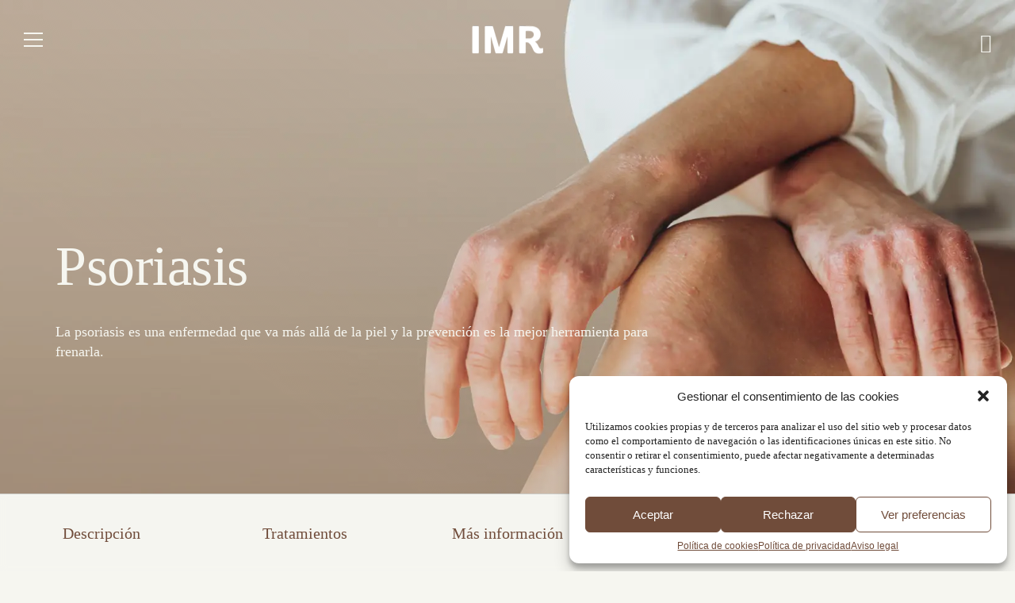

--- FILE ---
content_type: text/html; charset=UTF-8
request_url: https://institutomedicoricart.com/dermatologia/psoriasis/
body_size: 34966
content:
<!doctype html>
<html lang="es" prefix="og: https://ogp.me/ns#">
  <head>
  <meta charset="utf-8">
  <meta http-equiv="x-ua-compatible" content="ie=edge">
<script type="text/javascript">
/* <![CDATA[ */
 var gform;gform||(document.addEventListener("gform_main_scripts_loaded",function(){gform.scriptsLoaded=!0}),window.addEventListener("DOMContentLoaded",function(){gform.domLoaded=!0}),gform={domLoaded:!1,scriptsLoaded:!1,initializeOnLoaded:function(o){gform.domLoaded&&gform.scriptsLoaded?o():!gform.domLoaded&&gform.scriptsLoaded?window.addEventListener("DOMContentLoaded",o):document.addEventListener("gform_main_scripts_loaded",o)},hooks:{action:{},filter:{}},addAction:function(o,n,r,t){gform.addHook("action",o,n,r,t)},addFilter:function(o,n,r,t){gform.addHook("filter",o,n,r,t)},doAction:function(o){gform.doHook("action",o,arguments)},applyFilters:function(o){return gform.doHook("filter",o,arguments)},removeAction:function(o,n){gform.removeHook("action",o,n)},removeFilter:function(o,n,r){gform.removeHook("filter",o,n,r)},addHook:function(o,n,r,t,i){null==gform.hooks[o][n]&&(gform.hooks[o][n]=[]);var e=gform.hooks[o][n];null==i&&(i=n+"_"+e.length),gform.hooks[o][n].push({tag:i,callable:r,priority:t=null==t?10:t})},doHook:function(n,o,r){var t;if(r=Array.prototype.slice.call(r,1),null!=gform.hooks[n][o]&&((o=gform.hooks[n][o]).sort(function(o,n){return o.priority-n.priority}),o.forEach(function(o){"function"!=typeof(t=o.callable)&&(t=window[t]),"action"==n?t.apply(null,r):r[0]=t.apply(null,r)})),"filter"==n)return r[0]},removeHook:function(o,n,t,i){var r;null!=gform.hooks[o][n]&&(r=(r=gform.hooks[o][n]).filter(function(o,n,r){return!!(null!=i&&i!=o.tag||null!=t&&t!=o.priority)}),gform.hooks[o][n]=r)}}); 
/* ]]> */
</script>

  <meta name="viewport" content="width=device-width, initial-scale=1, shrink-to-fit=no">
  
<!-- Optimización en motores de búsqueda por Rank Math PRO -  https://rankmath.com/ -->
<title>Psoriasis tratamiento - Mejora la calidad de vida con el tratamiento dermatológico adecuado - IMR</title>
<link rel="preload" as="font" href="https://institutomedicoricart.com/wp-content/themes/imr-theme/dist/fonts/imr_icons/imr_icons.ttf" crossorigin>
<link rel="preload" as="font" href="https://institutomedicoricart.com/wp-content/themes/imr-theme/dist/fonts/neue-montreal/NeueMontreal-Regular.woff2" crossorigin>
<link rel="preload" as="font" href="https://institutomedicoricart.com/wp-content/themes/imr-theme/dist/fonts/neue-montreal/NeueMontreal-Medium.woff2" crossorigin>
<link rel="preload" as="font" href="https://institutomedicoricart.com/wp-content/themes/imr-theme/dist/fonts/canela/Canela-Light.woff2" crossorigin><link rel="preload" data-rocket-preload as="image" href="https://institutomedicoricart.com/wp-content/uploads/2022/11/Proyecto-nuevo-4.jpg" fetchpriority="high">
<meta name="description" content="Psoriasis tratamiento: tratamiento integral y personalizado para la psoriasis. La prevención es la mejor herramienta para frenarla."/>
<meta name="robots" content="follow, index, max-snippet:-1, max-video-preview:-1, max-image-preview:large"/>
<link rel="canonical" href="https://institutomedicoricart.com/dermatologia/psoriasis/" />
<meta property="og:locale" content="es_ES" />
<meta property="og:type" content="article" />
<meta property="og:title" content="Psoriasis tratamiento - Mejora la calidad de vida con el tratamiento dermatológico adecuado - IMR" />
<meta property="og:description" content="Psoriasis tratamiento: tratamiento integral y personalizado para la psoriasis. La prevención es la mejor herramienta para frenarla." />
<meta property="og:url" content="https://institutomedicoricart.com/dermatologia/psoriasis/" />
<meta property="og:site_name" content="IMR - Instituto Médico Ricart" />
<meta property="article:publisher" content="https://es-es.facebook.com/InstitutoMedicoRicart/" />
<meta property="og:updated_time" content="2024-10-14T13:08:51+02:00" />
<meta property="og:image" content="https://institutomedicoricart.com/wp-content/uploads/2022/11/Proyecto-nuevo-4.jpg" />
<meta property="og:image:secure_url" content="https://institutomedicoricart.com/wp-content/uploads/2022/11/Proyecto-nuevo-4.jpg" />
<meta property="og:image:width" content="1920" />
<meta property="og:image:height" content="800" />
<meta property="og:image:alt" content="psoriasis tratamiento" />
<meta property="og:image:type" content="image/jpeg" />
<meta name="twitter:card" content="summary_large_image" />
<meta name="twitter:title" content="Psoriasis tratamiento - Mejora la calidad de vida con el tratamiento dermatológico adecuado - IMR" />
<meta name="twitter:description" content="Psoriasis tratamiento: tratamiento integral y personalizado para la psoriasis. La prevención es la mejor herramienta para frenarla." />
<meta name="twitter:image" content="https://institutomedicoricart.com/wp-content/uploads/2022/11/Proyecto-nuevo-4.jpg" />
<!-- /Plugin Rank Math WordPress SEO -->

<link rel='dns-prefetch' href='//www.googletagmanager.com' />

<style id='wp-emoji-styles-inline-css' type='text/css'>

	img.wp-smiley, img.emoji {
		display: inline !important;
		border: none !important;
		box-shadow: none !important;
		height: 1em !important;
		width: 1em !important;
		margin: 0 0.07em !important;
		vertical-align: -0.1em !important;
		background: none !important;
		padding: 0 !important;
	}
</style>
<link rel='stylesheet' id='wp-block-library-css' href='https://institutomedicoricart.com/wp-includes/css/dist/block-library/style.min.css?ver=6.6.2.1764069999' type='text/css' media='all' />
<style id='rank-math-toc-block-style-inline-css' type='text/css'>
.wp-block-rank-math-toc-block nav ol{counter-reset:item}.wp-block-rank-math-toc-block nav ol li{display:block}.wp-block-rank-math-toc-block nav ol li:before{content:counters(item, ".") ". ";counter-increment:item}

</style>
<style id='global-styles-inline-css' type='text/css'>
:root{--wp--preset--aspect-ratio--square: 1;--wp--preset--aspect-ratio--4-3: 4/3;--wp--preset--aspect-ratio--3-4: 3/4;--wp--preset--aspect-ratio--3-2: 3/2;--wp--preset--aspect-ratio--2-3: 2/3;--wp--preset--aspect-ratio--16-9: 16/9;--wp--preset--aspect-ratio--9-16: 9/16;--wp--preset--color--black: #000000;--wp--preset--color--cyan-bluish-gray: #abb8c3;--wp--preset--color--white: #ffffff;--wp--preset--color--pale-pink: #f78da7;--wp--preset--color--vivid-red: #cf2e2e;--wp--preset--color--luminous-vivid-orange: #ff6900;--wp--preset--color--luminous-vivid-amber: #fcb900;--wp--preset--color--light-green-cyan: #7bdcb5;--wp--preset--color--vivid-green-cyan: #00d084;--wp--preset--color--pale-cyan-blue: #8ed1fc;--wp--preset--color--vivid-cyan-blue: #0693e3;--wp--preset--color--vivid-purple: #9b51e0;--wp--preset--gradient--vivid-cyan-blue-to-vivid-purple: linear-gradient(135deg,rgba(6,147,227,1) 0%,rgb(155,81,224) 100%);--wp--preset--gradient--light-green-cyan-to-vivid-green-cyan: linear-gradient(135deg,rgb(122,220,180) 0%,rgb(0,208,130) 100%);--wp--preset--gradient--luminous-vivid-amber-to-luminous-vivid-orange: linear-gradient(135deg,rgba(252,185,0,1) 0%,rgba(255,105,0,1) 100%);--wp--preset--gradient--luminous-vivid-orange-to-vivid-red: linear-gradient(135deg,rgba(255,105,0,1) 0%,rgb(207,46,46) 100%);--wp--preset--gradient--very-light-gray-to-cyan-bluish-gray: linear-gradient(135deg,rgb(238,238,238) 0%,rgb(169,184,195) 100%);--wp--preset--gradient--cool-to-warm-spectrum: linear-gradient(135deg,rgb(74,234,220) 0%,rgb(151,120,209) 20%,rgb(207,42,186) 40%,rgb(238,44,130) 60%,rgb(251,105,98) 80%,rgb(254,248,76) 100%);--wp--preset--gradient--blush-light-purple: linear-gradient(135deg,rgb(255,206,236) 0%,rgb(152,150,240) 100%);--wp--preset--gradient--blush-bordeaux: linear-gradient(135deg,rgb(254,205,165) 0%,rgb(254,45,45) 50%,rgb(107,0,62) 100%);--wp--preset--gradient--luminous-dusk: linear-gradient(135deg,rgb(255,203,112) 0%,rgb(199,81,192) 50%,rgb(65,88,208) 100%);--wp--preset--gradient--pale-ocean: linear-gradient(135deg,rgb(255,245,203) 0%,rgb(182,227,212) 50%,rgb(51,167,181) 100%);--wp--preset--gradient--electric-grass: linear-gradient(135deg,rgb(202,248,128) 0%,rgb(113,206,126) 100%);--wp--preset--gradient--midnight: linear-gradient(135deg,rgb(2,3,129) 0%,rgb(40,116,252) 100%);--wp--preset--font-size--small: 13px;--wp--preset--font-size--medium: 20px;--wp--preset--font-size--large: 36px;--wp--preset--font-size--x-large: 42px;--wp--preset--spacing--20: 0.44rem;--wp--preset--spacing--30: 0.67rem;--wp--preset--spacing--40: 1rem;--wp--preset--spacing--50: 1.5rem;--wp--preset--spacing--60: 2.25rem;--wp--preset--spacing--70: 3.38rem;--wp--preset--spacing--80: 5.06rem;--wp--preset--shadow--natural: 6px 6px 9px rgba(0, 0, 0, 0.2);--wp--preset--shadow--deep: 12px 12px 50px rgba(0, 0, 0, 0.4);--wp--preset--shadow--sharp: 6px 6px 0px rgba(0, 0, 0, 0.2);--wp--preset--shadow--outlined: 6px 6px 0px -3px rgba(255, 255, 255, 1), 6px 6px rgba(0, 0, 0, 1);--wp--preset--shadow--crisp: 6px 6px 0px rgba(0, 0, 0, 1);}:where(body) { margin: 0; }.wp-site-blocks > .alignleft { float: left; margin-right: 2em; }.wp-site-blocks > .alignright { float: right; margin-left: 2em; }.wp-site-blocks > .aligncenter { justify-content: center; margin-left: auto; margin-right: auto; }:where(.is-layout-flex){gap: 0.5em;}:where(.is-layout-grid){gap: 0.5em;}.is-layout-flow > .alignleft{float: left;margin-inline-start: 0;margin-inline-end: 2em;}.is-layout-flow > .alignright{float: right;margin-inline-start: 2em;margin-inline-end: 0;}.is-layout-flow > .aligncenter{margin-left: auto !important;margin-right: auto !important;}.is-layout-constrained > .alignleft{float: left;margin-inline-start: 0;margin-inline-end: 2em;}.is-layout-constrained > .alignright{float: right;margin-inline-start: 2em;margin-inline-end: 0;}.is-layout-constrained > .aligncenter{margin-left: auto !important;margin-right: auto !important;}.is-layout-constrained > :where(:not(.alignleft):not(.alignright):not(.alignfull)){margin-left: auto !important;margin-right: auto !important;}body .is-layout-flex{display: flex;}.is-layout-flex{flex-wrap: wrap;align-items: center;}.is-layout-flex > :is(*, div){margin: 0;}body .is-layout-grid{display: grid;}.is-layout-grid > :is(*, div){margin: 0;}body{padding-top: 0px;padding-right: 0px;padding-bottom: 0px;padding-left: 0px;}a:where(:not(.wp-element-button)){text-decoration: underline;}:root :where(.wp-element-button, .wp-block-button__link){background-color: #32373c;border-width: 0;color: #fff;font-family: inherit;font-size: inherit;line-height: inherit;padding: calc(0.667em + 2px) calc(1.333em + 2px);text-decoration: none;}.has-black-color{color: var(--wp--preset--color--black) !important;}.has-cyan-bluish-gray-color{color: var(--wp--preset--color--cyan-bluish-gray) !important;}.has-white-color{color: var(--wp--preset--color--white) !important;}.has-pale-pink-color{color: var(--wp--preset--color--pale-pink) !important;}.has-vivid-red-color{color: var(--wp--preset--color--vivid-red) !important;}.has-luminous-vivid-orange-color{color: var(--wp--preset--color--luminous-vivid-orange) !important;}.has-luminous-vivid-amber-color{color: var(--wp--preset--color--luminous-vivid-amber) !important;}.has-light-green-cyan-color{color: var(--wp--preset--color--light-green-cyan) !important;}.has-vivid-green-cyan-color{color: var(--wp--preset--color--vivid-green-cyan) !important;}.has-pale-cyan-blue-color{color: var(--wp--preset--color--pale-cyan-blue) !important;}.has-vivid-cyan-blue-color{color: var(--wp--preset--color--vivid-cyan-blue) !important;}.has-vivid-purple-color{color: var(--wp--preset--color--vivid-purple) !important;}.has-black-background-color{background-color: var(--wp--preset--color--black) !important;}.has-cyan-bluish-gray-background-color{background-color: var(--wp--preset--color--cyan-bluish-gray) !important;}.has-white-background-color{background-color: var(--wp--preset--color--white) !important;}.has-pale-pink-background-color{background-color: var(--wp--preset--color--pale-pink) !important;}.has-vivid-red-background-color{background-color: var(--wp--preset--color--vivid-red) !important;}.has-luminous-vivid-orange-background-color{background-color: var(--wp--preset--color--luminous-vivid-orange) !important;}.has-luminous-vivid-amber-background-color{background-color: var(--wp--preset--color--luminous-vivid-amber) !important;}.has-light-green-cyan-background-color{background-color: var(--wp--preset--color--light-green-cyan) !important;}.has-vivid-green-cyan-background-color{background-color: var(--wp--preset--color--vivid-green-cyan) !important;}.has-pale-cyan-blue-background-color{background-color: var(--wp--preset--color--pale-cyan-blue) !important;}.has-vivid-cyan-blue-background-color{background-color: var(--wp--preset--color--vivid-cyan-blue) !important;}.has-vivid-purple-background-color{background-color: var(--wp--preset--color--vivid-purple) !important;}.has-black-border-color{border-color: var(--wp--preset--color--black) !important;}.has-cyan-bluish-gray-border-color{border-color: var(--wp--preset--color--cyan-bluish-gray) !important;}.has-white-border-color{border-color: var(--wp--preset--color--white) !important;}.has-pale-pink-border-color{border-color: var(--wp--preset--color--pale-pink) !important;}.has-vivid-red-border-color{border-color: var(--wp--preset--color--vivid-red) !important;}.has-luminous-vivid-orange-border-color{border-color: var(--wp--preset--color--luminous-vivid-orange) !important;}.has-luminous-vivid-amber-border-color{border-color: var(--wp--preset--color--luminous-vivid-amber) !important;}.has-light-green-cyan-border-color{border-color: var(--wp--preset--color--light-green-cyan) !important;}.has-vivid-green-cyan-border-color{border-color: var(--wp--preset--color--vivid-green-cyan) !important;}.has-pale-cyan-blue-border-color{border-color: var(--wp--preset--color--pale-cyan-blue) !important;}.has-vivid-cyan-blue-border-color{border-color: var(--wp--preset--color--vivid-cyan-blue) !important;}.has-vivid-purple-border-color{border-color: var(--wp--preset--color--vivid-purple) !important;}.has-vivid-cyan-blue-to-vivid-purple-gradient-background{background: var(--wp--preset--gradient--vivid-cyan-blue-to-vivid-purple) !important;}.has-light-green-cyan-to-vivid-green-cyan-gradient-background{background: var(--wp--preset--gradient--light-green-cyan-to-vivid-green-cyan) !important;}.has-luminous-vivid-amber-to-luminous-vivid-orange-gradient-background{background: var(--wp--preset--gradient--luminous-vivid-amber-to-luminous-vivid-orange) !important;}.has-luminous-vivid-orange-to-vivid-red-gradient-background{background: var(--wp--preset--gradient--luminous-vivid-orange-to-vivid-red) !important;}.has-very-light-gray-to-cyan-bluish-gray-gradient-background{background: var(--wp--preset--gradient--very-light-gray-to-cyan-bluish-gray) !important;}.has-cool-to-warm-spectrum-gradient-background{background: var(--wp--preset--gradient--cool-to-warm-spectrum) !important;}.has-blush-light-purple-gradient-background{background: var(--wp--preset--gradient--blush-light-purple) !important;}.has-blush-bordeaux-gradient-background{background: var(--wp--preset--gradient--blush-bordeaux) !important;}.has-luminous-dusk-gradient-background{background: var(--wp--preset--gradient--luminous-dusk) !important;}.has-pale-ocean-gradient-background{background: var(--wp--preset--gradient--pale-ocean) !important;}.has-electric-grass-gradient-background{background: var(--wp--preset--gradient--electric-grass) !important;}.has-midnight-gradient-background{background: var(--wp--preset--gradient--midnight) !important;}.has-small-font-size{font-size: var(--wp--preset--font-size--small) !important;}.has-medium-font-size{font-size: var(--wp--preset--font-size--medium) !important;}.has-large-font-size{font-size: var(--wp--preset--font-size--large) !important;}.has-x-large-font-size{font-size: var(--wp--preset--font-size--x-large) !important;}
:where(.wp-block-post-template.is-layout-flex){gap: 1.25em;}:where(.wp-block-post-template.is-layout-grid){gap: 1.25em;}
:where(.wp-block-columns.is-layout-flex){gap: 2em;}:where(.wp-block-columns.is-layout-grid){gap: 2em;}
:root :where(.wp-block-pullquote){font-size: 1.5em;line-height: 1.6;}
</style>
<link data-minify="1" rel='stylesheet' id='bodhi-svgs-attachment-css' href='https://institutomedicoricart.com/wp-content/cache/min/1/wp-content/plugins/svg-support/css/svgs-attachment.css?ver=1769004729' type='text/css' media='all' />
<link rel='stylesheet' id='cmplz-general-css' href='https://institutomedicoricart.com/wp-content/plugins/complianz-gdpr/assets/css/cookieblocker.min.css?ver=1729690165.1764069999' type='text/css' media='all' />
<link data-minify="1" rel='stylesheet' id='sage/main.css-css' href='https://institutomedicoricart.com/wp-content/cache/background-css/institutomedicoricart.com/wp-content/cache/min/1/wp-content/themes/imr-theme/dist/styles/main.css?ver=1769004729&wpr_t=1769008634' type='text/css' media='all' />
<script type="text/javascript" src="https://institutomedicoricart.com/wp-includes/js/jquery/jquery.min.js?ver=3.7.1.1764069999" id="jquery-core-js" data-rocket-defer defer></script>
<script type="text/javascript" src="https://institutomedicoricart.com/wp-includes/js/jquery/jquery-migrate.min.js?ver=3.4.1.1764069999" id="jquery-migrate-js" data-rocket-defer defer></script>
<link rel="https://api.w.org/" href="https://institutomedicoricart.com/wp-json/" /><link rel="alternate" title="JSON" type="application/json" href="https://institutomedicoricart.com/wp-json/wp/v2/patologia/3078" /><link rel="EditURI" type="application/rsd+xml" title="RSD" href="https://institutomedicoricart.com/xmlrpc.php?rsd" />
<meta name="generator" content="WordPress 6.6.2" />
<link rel='shortlink' href='https://institutomedicoricart.com/?p=3078' />
<link rel="alternate" title="oEmbed (JSON)" type="application/json+oembed" href="https://institutomedicoricart.com/wp-json/oembed/1.0/embed?url=https%3A%2F%2Finstitutomedicoricart.com%2Fdermatologia%2Fpsoriasis%2F" />
<link rel="alternate" title="oEmbed (XML)" type="text/xml+oembed" href="https://institutomedicoricart.com/wp-json/oembed/1.0/embed?url=https%3A%2F%2Finstitutomedicoricart.com%2Fdermatologia%2Fpsoriasis%2F&#038;format=xml" />
<meta name="generator" content="Site Kit by Google 1.138.0" />			<style>.cmplz-hidden {
					display: none !important;
				}</style>		<script>
			document.documentElement.className = document.documentElement.className.replace('no-js', 'js');
		</script>
				<style>
			.no-js img.lazyload {
				display: none;
			}

			figure.wp-block-image img.lazyloading {
				min-width: 150px;
			}

						.lazyload, .lazyloading {
				opacity: 0;
			}

			.lazyloaded {
				opacity: 1;
				transition: opacity 200ms;
				transition-delay: 0ms;
			}

					</style>
		<meta name="google-site-verification" content="VM4MfWjhMbzmC4s0Btt0N9WckrKkYqTkefDzQ2m4g2M">
<!-- Schema & Structured Data For WP v1.37 - -->
<script type="application/ld+json" class="saswp-schema-markup-output">
[{"@context":"https:\/\/schema.org\/","@graph":[{"@context":"https:\/\/schema.org\/","@type":"SiteNavigationElement","@id":"https:\/\/institutomedicoricart.com#Main Menu","name":"Dermatolog\u00eda","url":"https:\/\/institutomedicoricart.com\/dermatologia\/"},{"@context":"https:\/\/schema.org\/","@type":"SiteNavigationElement","@id":"https:\/\/institutomedicoricart.com#Main Menu","name":"Eliminar acn\u00e9","url":"https:\/\/institutomedicoricart.com\/dermatologia\/acne\/"},{"@context":"https:\/\/schema.org\/","@type":"SiteNavigationElement","@id":"https:\/\/institutomedicoricart.com#Main Menu","name":"Dermatitis at\u00f3pica","url":"https:\/\/institutomedicoricart.com\/dermatologia\/dermatitis-atopica\/"},{"@context":"https:\/\/schema.org\/","@type":"SiteNavigationElement","@id":"https:\/\/institutomedicoricart.com#Main Menu","name":"Eliminaci\u00f3n de cicatrices","url":"https:\/\/institutomedicoricart.com\/dermatologia\/eliminacion-cicatrices\/"},{"@context":"https:\/\/schema.org\/","@type":"SiteNavigationElement","@id":"https:\/\/institutomedicoricart.com#Main Menu","name":"Eliminaci\u00f3n de manchas","url":"https:\/\/institutomedicoricart.com\/dermatologia\/manchas-en-la-piel\/"},{"@context":"https:\/\/schema.org\/","@type":"SiteNavigationElement","@id":"https:\/\/institutomedicoricart.com#Main Menu","name":"Tratamientos para novias","url":"https:\/\/institutomedicoricart.com\/lp-tratamientos-piel-novias\/"},{"@context":"https:\/\/schema.org\/","@type":"SiteNavigationElement","@id":"https:\/\/institutomedicoricart.com#Main Menu","name":"Melasma","url":"https:\/\/institutomedicoricart.com\/dermatologia\/melasma\/"},{"@context":"https:\/\/schema.org\/","@type":"SiteNavigationElement","@id":"https:\/\/institutomedicoricart.com#Main Menu","name":"Eliminaci\u00f3n de tatuajes","url":"https:\/\/institutomedicoricart.com\/dermatologia\/eliminacion-de-tatuajes\/"},{"@context":"https:\/\/schema.org\/","@type":"SiteNavigationElement","@id":"https:\/\/institutomedicoricart.com#Main Menu","name":"Hiperhidrosis","url":"https:\/\/institutomedicoricart.com\/dermatologia\/hiperhidrosis\/"},{"@context":"https:\/\/schema.org\/","@type":"SiteNavigationElement","@id":"https:\/\/institutomedicoricart.com#Main Menu","name":"Kleresca (acn\u00e9 y ros\u00e1cea)","url":"https:\/\/institutomedicoricart.com\/dermatologia\/rosacea\/kleresca\/"},{"@context":"https:\/\/schema.org\/","@type":"SiteNavigationElement","@id":"https:\/\/institutomedicoricart.com#Main Menu","name":"Psoriasis","url":"https:\/\/institutomedicoricart.com\/dermatologia\/psoriasis\/"},{"@context":"https:\/\/schema.org\/","@type":"SiteNavigationElement","@id":"https:\/\/institutomedicoricart.com#Main Menu","name":"Ros\u00e1cea","url":"https:\/\/institutomedicoricart.com\/dermatologia\/rosacea\/"},{"@context":"https:\/\/schema.org\/","@type":"SiteNavigationElement","@id":"https:\/\/institutomedicoricart.com#Main Menu","name":"Tratamientos con l\u00e1ser","url":"https:\/\/institutomedicoricart.com\/dermatologia\/acne\/tratamientos-con-laser\/"},{"@context":"https:\/\/schema.org\/","@type":"SiteNavigationElement","@id":"https:\/\/institutomedicoricart.com#Main Menu","name":"Vit\u00edligo","url":"https:\/\/institutomedicoricart.com\/dermatologia\/vitiligo\/"},{"@context":"https:\/\/schema.org\/","@type":"SiteNavigationElement","@id":"https:\/\/institutomedicoricart.com#Main Menu","name":"C\u00e1ncer de piel","url":"https:\/\/institutomedicoricart.com\/dermatologia\/cancer-de-piel\/"},{"@context":"https:\/\/schema.org\/","@type":"SiteNavigationElement","@id":"https:\/\/institutomedicoricart.com#Main Menu","name":"Melanoma","url":"https:\/\/institutomedicoricart.com\/dermatologia\/cancer-de-piel\/melanoma\/"},{"@context":"https:\/\/schema.org\/","@type":"SiteNavigationElement","@id":"https:\/\/institutomedicoricart.com#Main Menu","name":"\u00bfC\u00f3mo prevenir el c\u00e1ncer de piel?","url":"https:\/\/institutomedicoricart.com\/dermatologia\/cancer-de-piel\/prevenir-cancer-de-piel\/"},{"@context":"https:\/\/schema.org\/","@type":"SiteNavigationElement","@id":"https:\/\/institutomedicoricart.com#Main Menu","name":"Diagn\u00f3stico c\u00e1ncer de piel","url":"https:\/\/institutomedicoricart.com\/dermatologia\/diagnostico-cancer-piel\/"},{"@context":"https:\/\/schema.org\/","@type":"SiteNavigationElement","@id":"https:\/\/institutomedicoricart.com#Main Menu","name":"Cirug\u00eda de Mohs: \u00bfEn qu\u00e9 consiste?","url":"https:\/\/institutomedicoricart.com\/dermatologia\/cancer-de-piel-y-melanoma\/cirugia-de-mohs\/"},{"@context":"https:\/\/schema.org\/","@type":"SiteNavigationElement","@id":"https:\/\/institutomedicoricart.com#Main Menu","name":"El ABCDE de los lunares","url":"https:\/\/institutomedicoricart.com\/dermatologia\/cancer-de-piel-y-melanoma\/regla-abcde-lunares\/"},{"@context":"https:\/\/schema.org\/","@type":"SiteNavigationElement","@id":"https:\/\/institutomedicoricart.com#Main Menu","name":"\u00bfC\u00f3mo debo usar la protecci\u00f3n solar?","url":"https:\/\/institutomedicoricart.com\/dermatologia\/cancer-de-piel\/como-usar-la-proteccion-solar\/"},{"@context":"https:\/\/schema.org\/","@type":"SiteNavigationElement","@id":"https:\/\/institutomedicoricart.com#Main Menu","name":"Medicina Est\u00e9tica","url":"https:\/\/institutomedicoricart.com\/medicina-estetica\/"},{"@context":"https:\/\/schema.org\/","@type":"SiteNavigationElement","@id":"https:\/\/institutomedicoricart.com#Main Menu","name":"\u00c1cido hialur\u00f3nico","url":"https:\/\/institutomedicoricart.com\/medicina-estetica\/acido-hialuronico\/"},{"@context":"https:\/\/schema.org\/","@type":"SiteNavigationElement","@id":"https:\/\/institutomedicoricart.com#Main Menu","name":"Aumento de labios","url":"https:\/\/institutomedicoricart.com\/medicina-estetica\/acido-hialuronico\/aumento-de-labios\/"},{"@context":"https:\/\/schema.org\/","@type":"SiteNavigationElement","@id":"https:\/\/institutomedicoricart.com#Main Menu","name":"Bruxismo","url":"https:\/\/institutomedicoricart.com\/medicina-estetica\/bruxismo\/"},{"@context":"https:\/\/schema.org\/","@type":"SiteNavigationElement","@id":"https:\/\/institutomedicoricart.com#Main Menu","name":"Exosomas Aut\u00f3logos","url":"https:\/\/institutomedicoricart.com\/medicina-estetica\/exosomas-autologos\/"},{"@context":"https:\/\/schema.org\/","@type":"SiteNavigationElement","@id":"https:\/\/institutomedicoricart.com#Main Menu","name":"Eliminaci\u00f3n de ojeras","url":"https:\/\/institutomedicoricart.com\/medicina-estetica\/acido-hialuronico\/eliminacion-de-ojeras\/"},{"@context":"https:\/\/schema.org\/","@type":"SiteNavigationElement","@id":"https:\/\/institutomedicoricart.com#Main Menu","name":"Eliminaci\u00f3n de papada","url":"https:\/\/institutomedicoricart.com\/medicina-estetica\/como-eliminar-la-papada\/"},{"@context":"https:\/\/schema.org\/","@type":"SiteNavigationElement","@id":"https:\/\/institutomedicoricart.com#Main Menu","name":"Flacidez facial","url":"https:\/\/institutomedicoricart.com\/medicina-estetica\/flacidez-facial\/"},{"@context":"https:\/\/schema.org\/","@type":"SiteNavigationElement","@id":"https:\/\/institutomedicoricart.com#Main Menu","name":"Full Face","url":"https:\/\/institutomedicoricart.com\/medicina-estetica\/acido-hialuronico\/total-face\/"},{"@context":"https:\/\/schema.org\/","@type":"SiteNavigationElement","@id":"https:\/\/institutomedicoricart.com#Main Menu","name":"Hilos tensores","url":"https:\/\/institutomedicoricart.com\/medicina-estetica\/flacidez-facial\/hilos-tensores\/"},{"@context":"https:\/\/schema.org\/","@type":"SiteNavigationElement","@id":"https:\/\/institutomedicoricart.com#Main Menu","name":"Hydrafacial","url":"https:\/\/institutomedicoricart.com\/medicina-estetica\/hydrafacial\/"},{"@context":"https:\/\/schema.org\/","@type":"SiteNavigationElement","@id":"https:\/\/institutomedicoricart.com#Main Menu","name":"Lifting sin cirug\u00eda","url":"https:\/\/institutomedicoricart.com\/medicina-estetica\/lifting-sin-cirugia\/"},{"@context":"https:\/\/schema.org\/","@type":"SiteNavigationElement","@id":"https:\/\/institutomedicoricart.com#Main Menu","name":"L\u00edneas de expresi\u00f3n","url":"https:\/\/institutomedicoricart.com\/medicina-estetica\/lineas-de-expresion\/"},{"@context":"https:\/\/schema.org\/","@type":"SiteNavigationElement","@id":"https:\/\/institutomedicoricart.com#Main Menu","name":"Polinucle\u00f3tidos","url":"https:\/\/institutomedicoricart.com\/medicina-estetica\/flacidez-facial\/polinucleotidos\/"},{"@context":"https:\/\/schema.org\/","@type":"SiteNavigationElement","@id":"https:\/\/institutomedicoricart.com#Main Menu","name":"Radiofrecuencia con microagujas","url":"https:\/\/institutomedicoricart.com\/medicina-estetica\/flacidez-facial\/radiofrecuencia-con-microagujas\/"},{"@context":"https:\/\/schema.org\/","@type":"SiteNavigationElement","@id":"https:\/\/institutomedicoricart.com#Main Menu","name":"Remodelaci\u00f3n de gl\u00fateos","url":"https:\/\/institutomedicoricart.com\/medicina-estetica\/remodelacion-gluteos\/"},{"@context":"https:\/\/schema.org\/","@type":"SiteNavigationElement","@id":"https:\/\/institutomedicoricart.com#Main Menu","name":"Rinomodelaci\u00f3n","url":"https:\/\/institutomedicoricart.com\/medicina-estetica\/acido-hialuronico\/rinomodelacion\/"},{"@context":"https:\/\/schema.org\/","@type":"SiteNavigationElement","@id":"https:\/\/institutomedicoricart.com#Main Menu","name":"Neuromoduladores","url":"https:\/\/institutomedicoricart.com\/medicina-estetica\/lifting-sin-cirugia\/neuromoduladores\/"},{"@context":"https:\/\/schema.org\/","@type":"SiteNavigationElement","@id":"https:\/\/institutomedicoricart.com#Main Menu","name":"Ultherapy","url":"https:\/\/institutomedicoricart.com\/medicina-estetica\/lifting-sin-cirugia\/ultherapy\/"},{"@context":"https:\/\/schema.org\/","@type":"SiteNavigationElement","@id":"https:\/\/institutomedicoricart.com#Main Menu","name":"Medicina Capilar","url":"https:\/\/institutomedicoricart.com\/medicina-capilar\/"},{"@context":"https:\/\/schema.org\/","@type":"SiteNavigationElement","@id":"https:\/\/institutomedicoricart.com#Main Menu","name":"Diagn\u00f3stico capilar","url":"https:\/\/institutomedicoricart.com\/medicina-capilar\/diagnostico-capilar\/"},{"@context":"https:\/\/schema.org\/","@type":"SiteNavigationElement","@id":"https:\/\/institutomedicoricart.com#Main Menu","name":"Alopecia androg\u00e9nica","url":"https:\/\/institutomedicoricart.com\/medicina-capilar\/alopecia-androgenica\/"},{"@context":"https:\/\/schema.org\/","@type":"SiteNavigationElement","@id":"https:\/\/institutomedicoricart.com#Main Menu","name":"Alopecia areata","url":"https:\/\/institutomedicoricart.com\/medicina-capilar\/alopecia-areata\/"},{"@context":"https:\/\/schema.org\/","@type":"SiteNavigationElement","@id":"https:\/\/institutomedicoricart.com#Main Menu","name":"Alopecia frontal fibrosante","url":"https:\/\/institutomedicoricart.com\/medicina-capilar\/alopecia-frontal-fibrosante\/"},{"@context":"https:\/\/schema.org\/","@type":"SiteNavigationElement","@id":"https:\/\/institutomedicoricart.com#Main Menu","name":"Efluvio Tel\u00f3geno","url":"https:\/\/institutomedicoricart.com\/medicina-capilar\/efluvio-telogeno\/"},{"@context":"https:\/\/schema.org\/","@type":"SiteNavigationElement","@id":"https:\/\/institutomedicoricart.com#Main Menu","name":"Regeneraci\u00f3n capilar","url":"https:\/\/institutomedicoricart.com\/medicina-capilar\/regeneracion-capilar\/"},{"@context":"https:\/\/schema.org\/","@type":"SiteNavigationElement","@id":"https:\/\/institutomedicoricart.com#Main Menu","name":"Exosomas Capilar","url":"https:\/\/institutomedicoricart.com\/medicina-capilar\/exosomas-autologos-capilar\/"},{"@context":"https:\/\/schema.org\/","@type":"SiteNavigationElement","@id":"https:\/\/institutomedicoricart.com#Main Menu","name":"Mesoterapia Capilar","url":"https:\/\/institutomedicoricart.com\/medicina-capilar\/alopecia-androgenica\/mesoterapia-capilar\/"},{"@context":"https:\/\/schema.org\/","@type":"SiteNavigationElement","@id":"https:\/\/institutomedicoricart.com#Main Menu","name":"Plasma Rico en Plaquetas (PRP)","url":"https:\/\/institutomedicoricart.com\/medicina-capilar\/alopecia-androgenica\/plasma-rico-en-plaquetas-prp\/"},{"@context":"https:\/\/schema.org\/","@type":"SiteNavigationElement","@id":"https:\/\/institutomedicoricart.com#Main Menu","name":"Transferencia de Unidades Foliculares","url":"https:\/\/institutomedicoricart.com\/medicina-capilar\/alopecia-androgenica\/transferencia-de-unidades-foliculares\/"},{"@context":"https:\/\/schema.org\/","@type":"SiteNavigationElement","@id":"https:\/\/institutomedicoricart.com#Main Menu","name":"Trasplante capilar","url":"https:\/\/institutomedicoricart.com\/medicina-capilar\/trasplante-capilar\/"},{"@context":"https:\/\/schema.org\/","@type":"SiteNavigationElement","@id":"https:\/\/institutomedicoricart.com#Main Menu","name":"Cirug\u00eda Pl\u00e1stica","url":"https:\/\/institutomedicoricart.com\/cirugia-plastica\/"},{"@context":"https:\/\/schema.org\/","@type":"SiteNavigationElement","@id":"https:\/\/institutomedicoricart.com#Main Menu","name":"Lifting facial","url":"https:\/\/institutomedicoricart.com\/cirugia-plastica\/cirugia-facial\/lifting-facial\/"},{"@context":"https:\/\/schema.org\/","@type":"SiteNavigationElement","@id":"https:\/\/institutomedicoricart.com#Main Menu","name":"Blefaroplastia","url":"https:\/\/institutomedicoricart.com\/cirugia-plastica\/cirugia-facial\/blefaroplastia\/"},{"@context":"https:\/\/schema.org\/","@type":"SiteNavigationElement","@id":"https:\/\/institutomedicoricart.com#Main Menu","name":"Rinoplastia","url":"https:\/\/institutomedicoricart.com\/cirugia-plastica\/cirugia-facial\/rinoplastia\/"},{"@context":"https:\/\/schema.org\/","@type":"SiteNavigationElement","@id":"https:\/\/institutomedicoricart.com#Main Menu","name":"Aumento de Pecho","url":"https:\/\/institutomedicoricart.com\/cirugia-plastica\/cirugia-corporal\/aumento-de-pecho\/"},{"@context":"https:\/\/schema.org\/","@type":"SiteNavigationElement","@id":"https:\/\/institutomedicoricart.com#Main Menu","name":"Aumento de Pecho Preserv\u00e9","url":"https:\/\/institutomedicoricart.com\/cirugia-plastica\/cirugia-corporal\/aumento-de-pecho-preserve\/"},{"@context":"https:\/\/schema.org\/","@type":"SiteNavigationElement","@id":"https:\/\/institutomedicoricart.com#Main Menu","name":"Mastopexia","url":"https:\/\/institutomedicoricart.com\/cirugia-plastica\/cirugia-corporal\/mastopexia\/"},{"@context":"https:\/\/schema.org\/","@type":"SiteNavigationElement","@id":"https:\/\/institutomedicoricart.com#Main Menu","name":"Lipoescultura","url":"https:\/\/institutomedicoricart.com\/cirugia-plastica\/cirugia-corporal\/lipoescultura\/"},{"@context":"https:\/\/schema.org\/","@type":"SiteNavigationElement","@id":"https:\/\/institutomedicoricart.com#Main Menu","name":"Abdominoplastia","url":"https:\/\/institutomedicoricart.com\/cirugia-plastica\/cirugia-corporal\/abdominoplastia\/"},{"@context":"https:\/\/schema.org\/","@type":"SiteNavigationElement","@id":"https:\/\/institutomedicoricart.com#Main Menu","name":"Endocrinolog\u00eda","url":"https:\/\/institutomedicoricart.com\/endocrinologia\/"},{"@context":"https:\/\/schema.org\/","@type":"SiteNavigationElement","@id":"https:\/\/institutomedicoricart.com#Main Menu","name":"Ginecolog\u00eda","url":"https:\/\/institutomedicoricart.com\/ginecologia\/"},{"@context":"https:\/\/schema.org\/","@type":"SiteNavigationElement","@id":"https:\/\/institutomedicoricart.com#Main Menu","name":"Ginecolog\u00eda est\u00e9tica","url":"https:\/\/institutomedicoricart.com\/ginecologia\/ginecologia-estetica\/"},{"@context":"https:\/\/schema.org\/","@type":"SiteNavigationElement","@id":"https:\/\/institutomedicoricart.com#Main Menu","name":"Ondas de choque","url":"https:\/\/institutomedicoricart.com\/ginecologia\/rejuvenecimiento-vaginal\/ondas-de-choque-ginecologia\/"},{"@context":"https:\/\/schema.org\/","@type":"SiteNavigationElement","@id":"https:\/\/institutomedicoricart.com#Main Menu","name":"L\u00e1ser vaginal","url":"https:\/\/institutomedicoricart.com\/ginecologia\/rejuvenecimiento-vaginal\/laser-vaginal\/"},{"@context":"https:\/\/schema.org\/","@type":"SiteNavigationElement","@id":"https:\/\/institutomedicoricart.com#Main Menu","name":"Rejuvenecimiento vaginal","url":"https:\/\/institutomedicoricart.com\/ginecologia\/rejuvenecimiento-vaginal\/"},{"@context":"https:\/\/schema.org\/","@type":"SiteNavigationElement","@id":"https:\/\/institutomedicoricart.com#Main Menu","name":"\u00c1cido hialur\u00f3nico vaginal","url":"https:\/\/institutomedicoricart.com\/ginecologia\/liquen-escleroso\/acido-hialuronico-vaginal\/"},{"@context":"https:\/\/schema.org\/","@type":"SiteNavigationElement","@id":"https:\/\/institutomedicoricart.com#Main Menu","name":"Ginecolog\u00eda cl\u00ednica","url":"https:\/\/institutomedicoricart.com\/ginecologia\/ginecologia-clinica\/"},{"@context":"https:\/\/schema.org\/","@type":"SiteNavigationElement","@id":"https:\/\/institutomedicoricart.com#Main Menu","name":"Incontinencia urinaria","url":"https:\/\/institutomedicoricart.com\/ginecologia\/incontinencia-urinaria\/"},{"@context":"https:\/\/schema.org\/","@type":"SiteNavigationElement","@id":"https:\/\/institutomedicoricart.com#Main Menu","name":"L\u00e1ser Vaginal","url":"https:\/\/institutomedicoricart.com\/ginecologia\/rejuvenecimiento-vaginal\/laser-vaginal\/"},{"@context":"https:\/\/schema.org\/","@type":"SiteNavigationElement","@id":"https:\/\/institutomedicoricart.com#Main Menu","name":"Liquen escleroso","url":"https:\/\/institutomedicoricart.com\/ginecologia\/liquen-escleroso\/"},{"@context":"https:\/\/schema.org\/","@type":"SiteNavigationElement","@id":"https:\/\/institutomedicoricart.com#Main Menu","name":"S\u00edndrome del ovario poliqu\u00edstico","url":"https:\/\/institutomedicoricart.com\/ginecologia\/sindrome-del-ovario-poliquistico\/"},{"@context":"https:\/\/schema.org\/","@type":"SiteNavigationElement","@id":"https:\/\/institutomedicoricart.com#Main Menu","name":"Suelo p\u00e9lvico","url":"https:\/\/institutomedicoricart.com\/ginecologia\/suelo-pelvico\/"},{"@context":"https:\/\/schema.org\/","@type":"SiteNavigationElement","@id":"https:\/\/institutomedicoricart.com#Main Menu","name":"Medicina Vascular","url":"https:\/\/institutomedicoricart.com\/medicina-vascular\/"},{"@context":"https:\/\/schema.org\/","@type":"SiteNavigationElement","@id":"https:\/\/institutomedicoricart.com#Main Menu","name":"Ara\u00f1as vasculares","url":"https:\/\/institutomedicoricart.com\/medicina-vascular\/aranas-vasculares\/"},{"@context":"https:\/\/schema.org\/","@type":"SiteNavigationElement","@id":"https:\/\/institutomedicoricart.com#Main Menu","name":"Varices tronculares","url":"https:\/\/institutomedicoricart.com\/medicina-vascular\/varices\/"},{"@context":"https:\/\/schema.org\/","@type":"SiteNavigationElement","@id":"https:\/\/institutomedicoricart.com#Main Menu","name":"Nutrici\u00f3n","url":"https:\/\/institutomedicoricart.com\/nutricion\/"},{"@context":"https:\/\/schema.org\/","@type":"SiteNavigationElement","@id":"https:\/\/institutomedicoricart.com#Main Menu","name":"Dieta y p\u00e9rdida de peso","url":"https:\/\/institutomedicoricart.com\/nutricion\/dieta-perdida-de-peso\/"},{"@context":"https:\/\/schema.org\/","@type":"SiteNavigationElement","@id":"https:\/\/institutomedicoricart.com#Main Menu","name":"Intolerancia alimentaria","url":"https:\/\/institutomedicoricart.com\/nutricion\/dieta-y-perdida-de-peso-2\/"},{"@context":"https:\/\/schema.org\/","@type":"SiteNavigationElement","@id":"https:\/\/institutomedicoricart.com#Main Menu","name":"Nutrici\u00f3n deportiva","url":"https:\/\/institutomedicoricart.com\/nutricion\/nutricion-deportiva\/"},{"@context":"https:\/\/schema.org\/","@type":"SiteNavigationElement","@id":"https:\/\/institutomedicoricart.com#Main Menu","name":"Odontolog\u00eda Integral","url":"https:\/\/institutomedicoricart.com\/odontologia-integral\/"},{"@context":"https:\/\/schema.org\/","@type":"SiteNavigationElement","@id":"https:\/\/institutomedicoricart.com#Main Menu","name":"Blanqueamiento dental","url":"https:\/\/institutomedicoricart.com\/odontologia-integral\/blanqueamiento-dental\/"},{"@context":"https:\/\/schema.org\/","@type":"SiteNavigationElement","@id":"https:\/\/institutomedicoricart.com#Main Menu","name":"Bruxismo","url":"https:\/\/institutomedicoricart.com\/odontologia-integral\/bruxismo-2\/"},{"@context":"https:\/\/schema.org\/","@type":"SiteNavigationElement","@id":"https:\/\/institutomedicoricart.com#Main Menu","name":"Carillas dentales","url":"https:\/\/institutomedicoricart.com\/odontologia-integral\/carillas-dentales\/"},{"@context":"https:\/\/schema.org\/","@type":"SiteNavigationElement","@id":"https:\/\/institutomedicoricart.com#Main Menu","name":"Implantolog\u00eda inmediata","url":"https:\/\/institutomedicoricart.com\/odontologia-integral\/implantologia-inmediata\/"},{"@context":"https:\/\/schema.org\/","@type":"SiteNavigationElement","@id":"https:\/\/institutomedicoricart.com#Main Menu","name":"Ortodoncia invisible","url":"https:\/\/institutomedicoricart.com\/odontologia-integral\/ortodoncia-invisible\/"},{"@context":"https:\/\/schema.org\/","@type":"SiteNavigationElement","@id":"https:\/\/institutomedicoricart.com#Main Menu","name":"Podolog\u00eda","url":"https:\/\/institutomedicoricart.com\/podologia\/"},{"@context":"https:\/\/schema.org\/","@type":"SiteNavigationElement","@id":"https:\/\/institutomedicoricart.com#Main Menu","name":"Remodelaci\u00f3n Corporal","url":"https:\/\/institutomedicoricart.com\/remodelacion-corporal\/"},{"@context":"https:\/\/schema.org\/","@type":"SiteNavigationElement","@id":"https:\/\/institutomedicoricart.com#Main Menu","name":"Sobre IMR","url":"https:\/\/institutomedicoricart.com\/sobre-imr\/"},{"@context":"https:\/\/schema.org\/","@type":"SiteNavigationElement","@id":"https:\/\/institutomedicoricart.com#Main Menu","name":"Equipo M\u00e9dico","url":"https:\/\/institutomedicoricart.com\/nuestro-equipo\/"},{"@context":"https:\/\/schema.org\/","@type":"SiteNavigationElement","@id":"https:\/\/institutomedicoricart.com#Main Menu","name":"Formaci\u00f3n de m\u00e9dicos","url":"https:\/\/institutomedicoricart.com\/formacion-imr\/"},{"@context":"https:\/\/schema.org\/","@type":"SiteNavigationElement","@id":"https:\/\/institutomedicoricart.com#Main Menu","name":"Tecnolog\u00eda","url":"https:\/\/institutomedicoricart.com\/tecnologia-imr\/"},{"@context":"https:\/\/schema.org\/","@type":"SiteNavigationElement","@id":"https:\/\/institutomedicoricart.com#Main Menu","name":"D\u00f3nde estamos","url":"https:\/\/institutomedicoricart.com\/donde-estamos\/"},{"@context":"https:\/\/schema.org\/","@type":"SiteNavigationElement","@id":"https:\/\/institutomedicoricart.com#Main Menu","name":"Estudio de la piel IMR","url":"https:\/\/institutomedicoricart.com\/estudio-de-la-piel-2025\/"},{"@context":"https:\/\/schema.org\/","@type":"SiteNavigationElement","@id":"https:\/\/institutomedicoricart.com#Main Menu","name":"Sala de prensa","url":"\/prensa"},{"@context":"https:\/\/schema.org\/","@type":"SiteNavigationElement","@id":"https:\/\/institutomedicoricart.com#Main Menu","name":"Blog","url":"https:\/\/institutomedicoricart.com\/blog\/"},{"@context":"https:\/\/schema.org\/","@type":"SiteNavigationElement","@id":"https:\/\/institutomedicoricart.com#Main Menu","name":"Contacto","url":"https:\/\/institutomedicoricart.com\/pide-cita-imr\/"},{"@context":"https:\/\/schema.org\/","@type":"SiteNavigationElement","@id":"https:\/\/institutomedicoricart.com#Main Menu","name":"Tarifas","url":"https:\/\/institutomedicoricart.com\/tarifas\/"},{"@context":"https:\/\/schema.org\/","@type":"SiteNavigationElement","@id":"https:\/\/institutomedicoricart.com#Main Menu","name":"Tarjeta Regalo","url":"https:\/\/institutomedicoricart.com\/tarjeta-regalo\/"}]}]
</script>


<!-- Fragmento de código de Google Tag Manager añadido por Site Kit -->
<script type="text/javascript">
/* <![CDATA[ */

			( function( w, d, s, l, i ) {
				w[l] = w[l] || [];
				w[l].push( {'gtm.start': new Date().getTime(), event: 'gtm.js'} );
				var f = d.getElementsByTagName( s )[0],
					j = d.createElement( s ), dl = l != 'dataLayer' ? '&l=' + l : '';
				j.async = true;
				j.src = 'https://www.googletagmanager.com/gtm.js?id=' + i + dl;
				f.parentNode.insertBefore( j, f );
			} )( window, document, 'script', 'dataLayer', 'GTM-5Q2Q59X' );
			
/* ]]> */
</script>

<!-- Final del fragmento de código de Google Tag Manager añadido por Site Kit -->
<link rel="icon" href="https://institutomedicoricart.com/wp-content/uploads/2022/07/favicon.ico" sizes="32x32" />
<link rel="icon" href="https://institutomedicoricart.com/wp-content/uploads/2022/07/favicon.ico" sizes="192x192" />
<link rel="apple-touch-icon" href="https://institutomedicoricart.com/wp-content/uploads/2022/07/favicon.ico" />
<meta name="msapplication-TileImage" content="https://institutomedicoricart.com/wp-content/uploads/2022/07/favicon.ico" />
		<style type="text/css" id="wp-custom-css">
			@media (min-width: 1024px){
.in-view {
    opacity: 100; 
    -webkit-transform: translateY(0px);
    -o-transform: translateY(0px);
}
}
.h3span{
	
	text-decoration: none !important;
    font-size: 48px !important;
    color: #4d566a !important;
    font-family: 'Neue Montreal' !important;
}
.astrong{text-decoration: none !important;
    color: #444444 !important;}

.enlaceDelegaciones{
	
	font-size: var(--font-size-h3) !important;
    text-decoration: none !important;
    color: var(--color-text-wysiwyg-headings) !important;
	
}

.enlaceDelegaciones:hover{
	text-decoration:underline !important}		</style>
		<style id="rocket-lazyrender-inline-css">[data-wpr-lazyrender] {content-visibility: auto;}</style><style id="wpr-lazyload-bg-container"></style><style id="wpr-lazyload-bg-exclusion"></style>
<noscript>
<style id="wpr-lazyload-bg-nostyle">.template-gift-card-checkout .main-header,.template-thank-you .main-header{--wpr-bg-f0a2633d-56b5-4385-b418-0dadf284c45a: url('https://institutomedicoricart.com/wp-content/themes/imr-theme/dist/images/jpg/header-checkout.jpg');}</style>
</noscript>
<script type="application/javascript">const rocket_pairs = [{"selector":".template-gift-card-checkout .main-header,.template-thank-you .main-header","style":".template-gift-card-checkout .main-header,.template-thank-you .main-header{--wpr-bg-f0a2633d-56b5-4385-b418-0dadf284c45a: url('https:\/\/institutomedicoricart.com\/wp-content\/themes\/imr-theme\/dist\/images\/jpg\/header-checkout.jpg');}","hash":"f0a2633d-56b5-4385-b418-0dadf284c45a","url":"https:\/\/institutomedicoricart.com\/wp-content\/themes\/imr-theme\/dist\/images\/jpg\/header-checkout.jpg"}]; const rocket_excluded_pairs = [];</script></head>
  <body class="patologia-template-default single single-patologia postid-3078 psoriasis row-editor app-data index-data singular-data single-data single-patologia-data single-patologia-psoriasis-data">
        <header  class="main-header">
  <div  class="main-header__container size-full block">
    <div  class="main-header__left">
      <a href="https://institutomedicoricart.com" class="link-wrapper">
        <img width="90" height="36" src="/wp-content/uploads/2024/07/imr-logo-dark-new_b.png" alt="IMR - Especialistas en Dermatología, Medicina Capilar y Estética" class="brand">
        <img width="90" height="36" src="/wp-content/uploads/2022/05/imr-logo-light-new_r.png" alt="IMR - Especialistas en Dermatología, Medicina Capilar y Estética" class="brand is--light">
      </a>
    </div>
    <div  class="main-header__center h-100">
      <ul class="menu-list flex-row items-center h-100">
        
                          <li id="menu-item-3126" class="menu-item menu-item-type-post_type menu-item-object-especialidad current-menu-ancestor current-menu-parent menu-item-has-children menu-item-3126"><a href="https://institutomedicoricart.com/dermatologia/">Dermatología</a>
<ul class="sub-menu" data-level='0' data-has-subespecs=''>
	<li id="menu-item-3129" class="menu-item menu-item-type-post_type menu-item-object-patologia menu-item-3129"><a href="https://institutomedicoricart.com/dermatologia/acne/">Eliminar acné</a></li>
	<li id="menu-item-3136" class="menu-item menu-item-type-post_type menu-item-object-patologia menu-item-3136"><a href="https://institutomedicoricart.com/dermatologia/dermatitis-atopica/">Dermatitis atópica</a></li>
	<li id="menu-item-5363" class="menu-item menu-item-type-post_type menu-item-object-tratamiento menu-item-5363"><a href="https://institutomedicoricart.com/dermatologia/eliminacion-cicatrices/">Eliminación de cicatrices</a></li>
	<li id="menu-item-3128" class="menu-item menu-item-type-post_type menu-item-object-patologia menu-item-3128"><a href="https://institutomedicoricart.com/dermatologia/manchas-en-la-piel/">Eliminación de manchas</a></li>
	<li id="menu-item-9523" class="menu-item menu-item-type-post_type menu-item-object-page menu-item-9523"><a href="https://institutomedicoricart.com/lp-tratamientos-piel-novias/">Tratamientos para novias</a></li>
	<li id="menu-item-3127" class="menu-item menu-item-type-post_type menu-item-object-patologia menu-item-3127"><a href="https://institutomedicoricart.com/dermatologia/melasma/">Melasma</a></li>
	<li id="menu-item-3132" class="menu-item menu-item-type-post_type menu-item-object-patologia menu-item-3132"><a href="https://institutomedicoricart.com/dermatologia/eliminacion-de-tatuajes/">Eliminación de tatuajes</a></li>
	<li id="menu-item-3131" class="menu-item menu-item-type-post_type menu-item-object-patologia menu-item-3131"><a href="https://institutomedicoricart.com/dermatologia/hiperhidrosis/">Hiperhidrosis</a></li>
	<li id="menu-item-3657" class="menu-item menu-item-type-post_type menu-item-object-tratamiento menu-item-3657"><a href="https://institutomedicoricart.com/dermatologia/rosacea/kleresca/">Kleresca (acné y rosácea)</a></li>
	<li id="menu-item-3134" class="menu-item menu-item-type-post_type menu-item-object-patologia current-menu-item menu-item-3134"><a href="https://institutomedicoricart.com/dermatologia/psoriasis/" aria-current="page">Psoriasis</a></li>
	<li id="menu-item-3130" class="menu-item menu-item-type-post_type menu-item-object-patologia menu-item-3130"><a href="https://institutomedicoricart.com/dermatologia/rosacea/">Rosácea</a></li>
	<li id="menu-item-3140" class="menu-item menu-item-type-post_type menu-item-object-tratamiento menu-item-3140"><a href="https://institutomedicoricart.com/dermatologia/acne/tratamientos-con-laser/">Tratamientos con láser</a></li>
	<li id="menu-item-3135" class="menu-item menu-item-type-post_type menu-item-object-patologia menu-item-3135"><a href="https://institutomedicoricart.com/dermatologia/vitiligo/">Vitíligo</a></li>
	<li id="menu-item-3133" class="menu-item menu-item-type-post_type menu-item-object-patologia menu-item-has-children menu-item-3133"><a href="https://institutomedicoricart.com/dermatologia/cancer-de-piel/">Cáncer de piel</a><div class="sub-menu level--two">
	<ul data-level='1' data-has-subespecs=''>
		<li id="menu-item-6776" class="menu-item menu-item-type-post_type menu-item-object-patologia menu-item-6776"><a href="https://institutomedicoricart.com/dermatologia/cancer-de-piel/melanoma/">Melanoma</a></li>
		<li id="menu-item-6812" class="menu-item menu-item-type-post_type menu-item-object-tratamiento menu-item-6812"><a href="https://institutomedicoricart.com/dermatologia/cancer-de-piel/prevenir-cancer-de-piel/">¿Cómo prevenir el cáncer de piel?</a></li>
		<li id="menu-item-6774" class="menu-item menu-item-type-post_type menu-item-object-tratamiento menu-item-6774"><a href="https://institutomedicoricart.com/dermatologia/diagnostico-cancer-piel/">Diagnóstico cáncer de piel</a></li>
		<li id="menu-item-6770" class="menu-item menu-item-type-post_type menu-item-object-tratamiento menu-item-6770"><a href="https://institutomedicoricart.com/dermatologia/cancer-de-piel-y-melanoma/cirugia-de-mohs/">Cirugía de Mohs: ¿En qué consiste?</a></li>
		<li id="menu-item-6773" class="menu-item menu-item-type-post_type menu-item-object-tratamiento menu-item-6773"><a href="https://institutomedicoricart.com/dermatologia/cancer-de-piel-y-melanoma/regla-abcde-lunares/">El ABCDE de los lunares</a></li>
		<li id="menu-item-6781" class="menu-item menu-item-type-post_type menu-item-object-tratamiento menu-item-6781"><a href="https://institutomedicoricart.com/dermatologia/cancer-de-piel/como-usar-la-proteccion-solar/">¿Cómo debo usar la protección solar?</a></li>
	</ul>
</div"></li>
</ul>
</li>
<li id="menu-item-3159" class="menu-item menu-item-type-post_type menu-item-object-especialidad menu-item-has-children menu-item-3159"><a href="https://institutomedicoricart.com/medicina-estetica/">Medicina Estética</a>
<ul class="sub-menu" data-level='0' data-has-subespecs=''>
	<li id="menu-item-3163" class="menu-item menu-item-type-post_type menu-item-object-patologia menu-item-3163"><a href="https://institutomedicoricart.com/medicina-estetica/acido-hialuronico/">Ácido hialurónico</a></li>
	<li id="menu-item-3171" class="menu-item menu-item-type-post_type menu-item-object-tratamiento menu-item-3171"><a href="https://institutomedicoricart.com/medicina-estetica/acido-hialuronico/aumento-de-labios/">Aumento de labios</a></li>
	<li id="menu-item-3168" class="menu-item menu-item-type-post_type menu-item-object-tratamiento menu-item-3168"><a href="https://institutomedicoricart.com/medicina-estetica/bruxismo/">Bruxismo</a></li>
	<li id="menu-item-9282" class="menu-item menu-item-type-post_type menu-item-object-tratamiento menu-item-9282"><a href="https://institutomedicoricart.com/medicina-estetica/exosomas-autologos/">Exosomas Autólogos</a></li>
	<li id="menu-item-3169" class="menu-item menu-item-type-post_type menu-item-object-tratamiento menu-item-3169"><a href="https://institutomedicoricart.com/medicina-estetica/acido-hialuronico/eliminacion-de-ojeras/">Eliminación de ojeras</a></li>
	<li id="menu-item-3162" class="menu-item menu-item-type-post_type menu-item-object-patologia menu-item-3162"><a href="https://institutomedicoricart.com/medicina-estetica/como-eliminar-la-papada/">Eliminación de papada</a></li>
	<li id="menu-item-3161" class="menu-item menu-item-type-post_type menu-item-object-patologia menu-item-3161"><a href="https://institutomedicoricart.com/medicina-estetica/flacidez-facial/">Flacidez facial</a></li>
	<li id="menu-item-3167" class="menu-item menu-item-type-post_type menu-item-object-tratamiento menu-item-3167"><a href="https://institutomedicoricart.com/medicina-estetica/acido-hialuronico/total-face/">Full Face</a></li>
	<li id="menu-item-5183" class="menu-item menu-item-type-post_type menu-item-object-tratamiento menu-item-5183"><a href="https://institutomedicoricart.com/medicina-estetica/flacidez-facial/hilos-tensores/">Hilos tensores</a></li>
	<li id="menu-item-3170" class="menu-item menu-item-type-post_type menu-item-object-tratamiento menu-item-3170"><a href="https://institutomedicoricart.com/medicina-estetica/hydrafacial/">Hydrafacial</a></li>
	<li id="menu-item-3164" class="menu-item menu-item-type-post_type menu-item-object-patologia menu-item-3164"><a href="https://institutomedicoricart.com/medicina-estetica/lifting-sin-cirugia/">Lifting sin cirugía</a></li>
	<li id="menu-item-3160" class="menu-item menu-item-type-post_type menu-item-object-patologia menu-item-3160"><a href="https://institutomedicoricart.com/medicina-estetica/lineas-de-expresion/">Líneas de expresión</a></li>
	<li id="menu-item-5327" class="menu-item menu-item-type-post_type menu-item-object-tratamiento menu-item-5327"><a href="https://institutomedicoricart.com/medicina-estetica/flacidez-facial/polinucleotidos/">Polinucleótidos</a></li>
	<li id="menu-item-5112" class="menu-item menu-item-type-post_type menu-item-object-tratamiento menu-item-5112"><a href="https://institutomedicoricart.com/medicina-estetica/flacidez-facial/radiofrecuencia-con-microagujas/">Radiofrecuencia con microagujas</a></li>
	<li id="menu-item-5182" class="menu-item menu-item-type-post_type menu-item-object-tratamiento menu-item-5182"><a href="https://institutomedicoricart.com/medicina-estetica/remodelacion-gluteos/">Remodelación de glúteos</a></li>
	<li id="menu-item-3172" class="menu-item menu-item-type-post_type menu-item-object-tratamiento menu-item-3172"><a href="https://institutomedicoricart.com/medicina-estetica/acido-hialuronico/rinomodelacion/">Rinomodelación</a></li>
	<li id="menu-item-8138" class="menu-item menu-item-type-custom menu-item-object-custom menu-item-8138"><a href="https://institutomedicoricart.com/medicina-estetica/lifting-sin-cirugia/neuromoduladores/">Neuromoduladores</a></li>
	<li id="menu-item-3166" class="menu-item menu-item-type-post_type menu-item-object-tratamiento menu-item-3166"><a href="https://institutomedicoricart.com/medicina-estetica/lifting-sin-cirugia/ultherapy/">Ultherapy</a></li>
</ul>
</li>
<li id="menu-item-3141" class="menu-item menu-item-type-post_type menu-item-object-especialidad menu-item-has-children menu-item-3141"><a href="https://institutomedicoricart.com/medicina-capilar/">Medicina Capilar</a>
<ul class="sub-menu" data-level='0' data-has-subespecs=''>
	<li id="menu-item-3142" class="menu-item menu-item-type-post_type menu-item-object-patologia menu-item-has-children menu-item-3142"><a href="https://institutomedicoricart.com/medicina-capilar/diagnostico-capilar/">Diagnóstico capilar</a><div class="sub-menu level--two">
	<ul data-level='1' data-has-subespecs=''>
		<li id="menu-item-4026" class="menu-item menu-item-type-post_type menu-item-object-patologia menu-item-4026"><a href="https://institutomedicoricart.com/medicina-capilar/alopecia-androgenica/">Alopecia androgénica</a></li>
		<li id="menu-item-4027" class="menu-item menu-item-type-post_type menu-item-object-patologia menu-item-4027"><a href="https://institutomedicoricart.com/medicina-capilar/alopecia-areata/">Alopecia areata</a></li>
		<li id="menu-item-4028" class="menu-item menu-item-type-post_type menu-item-object-patologia menu-item-4028"><a href="https://institutomedicoricart.com/medicina-capilar/alopecia-frontal-fibrosante/">Alopecia frontal fibrosante</a></li>
		<li id="menu-item-4029" class="menu-item menu-item-type-post_type menu-item-object-patologia menu-item-4029"><a href="https://institutomedicoricart.com/medicina-capilar/efluvio-telogeno/">Efluvio Telógeno</a></li>
	</ul>
</div"></li>
	<li id="menu-item-3143" class="menu-item menu-item-type-post_type menu-item-object-patologia menu-item-has-children menu-item-3143"><a href="https://institutomedicoricart.com/medicina-capilar/regeneracion-capilar/">Regeneración capilar</a><div class="sub-menu level--two">
	<ul data-level='1' data-has-subespecs=''>
		<li id="menu-item-9432" class="menu-item menu-item-type-post_type menu-item-object-tratamiento menu-item-9432"><a href="https://institutomedicoricart.com/medicina-capilar/exosomas-autologos-capilar/">Exosomas Capilar</a></li>
		<li id="menu-item-3146" class="menu-item menu-item-type-post_type menu-item-object-tratamiento menu-item-3146"><a href="https://institutomedicoricart.com/medicina-capilar/alopecia-androgenica/mesoterapia-capilar/">Mesoterapia Capilar</a></li>
		<li id="menu-item-3147" class="menu-item menu-item-type-post_type menu-item-object-tratamiento menu-item-3147"><a href="https://institutomedicoricart.com/medicina-capilar/alopecia-androgenica/plasma-rico-en-plaquetas-prp/">Plasma Rico en Plaquetas (PRP)</a></li>
		<li id="menu-item-4025" class="menu-item menu-item-type-post_type menu-item-object-tratamiento menu-item-4025"><a href="https://institutomedicoricart.com/medicina-capilar/alopecia-androgenica/transferencia-de-unidades-foliculares/">Transferencia de Unidades Foliculares</a></li>
	</ul>
</div"></li>
	<li id="menu-item-3148" class="menu-item menu-item-type-post_type menu-item-object-tratamiento menu-item-3148"><a href="https://institutomedicoricart.com/medicina-capilar/trasplante-capilar/">Trasplante capilar</a></li>
</ul>
</li>
<li id="menu-item-3125" class="menu-item menu-item-type-custom menu-item-object-custom menu-item-has-children menu-item-3125"><a href="#">Otras especialidades</a>
<ul class="sub-menu" data-level='0' data-has-subespecs=''>
	<li id="menu-item-3149" class="has-subespecs menu-item menu-item-type-post_type menu-item-object-especialidad menu-item-has-children menu-item-3149"><a href="https://institutomedicoricart.com/cirugia-plastica/">Cirugía Plástica</a><div class="sub-menu level--two"><ul>		<li id="menu-item-3314" class="menu-item menu-item-type-custom menu-item-object-custom menu-item-has-children menu-item-3314"><a href="#">Cirugía facial</a>			<li id="menu-item-3152" class="menu-item menu-item-type-post_type menu-item-object-tratamiento menu-item-3152"><a href="https://institutomedicoricart.com/cirugia-plastica/cirugia-facial/lifting-facial/">Lifting facial</a></li>
			<li id="menu-item-3153" class="menu-item menu-item-type-post_type menu-item-object-tratamiento menu-item-3153"><a href="https://institutomedicoricart.com/cirugia-plastica/cirugia-facial/blefaroplastia/">Blefaroplastia</a></li>
			<li id="menu-item-3154" class="menu-item menu-item-type-post_type menu-item-object-tratamiento menu-item-3154"><a href="https://institutomedicoricart.com/cirugia-plastica/cirugia-facial/rinoplastia/">Rinoplastia</a></li>
</li>
</ul><ul>		<li id="menu-item-3315" class="menu-item menu-item-type-custom menu-item-object-custom menu-item-has-children menu-item-3315"><a href="#">Cirugía corporal</a>			<li id="menu-item-3155" class="menu-item menu-item-type-post_type menu-item-object-tratamiento menu-item-3155"><a href="https://institutomedicoricart.com/cirugia-plastica/cirugia-corporal/aumento-de-pecho/">Aumento de Pecho</a></li>
			<li id="menu-item-9236" class="menu-item menu-item-type-post_type menu-item-object-tratamiento menu-item-9236"><a href="https://institutomedicoricart.com/cirugia-plastica/cirugia-corporal/aumento-de-pecho-preserve/">Aumento de Pecho Preservé</a></li>
			<li id="menu-item-3156" class="menu-item menu-item-type-post_type menu-item-object-tratamiento menu-item-3156"><a href="https://institutomedicoricart.com/cirugia-plastica/cirugia-corporal/mastopexia/">Mastopexia</a></li>
			<li id="menu-item-3157" class="menu-item menu-item-type-post_type menu-item-object-tratamiento menu-item-3157"><a href="https://institutomedicoricart.com/cirugia-plastica/cirugia-corporal/lipoescultura/">Lipoescultura</a></li>
			<li id="menu-item-3158" class="menu-item menu-item-type-post_type menu-item-object-tratamiento menu-item-3158"><a href="https://institutomedicoricart.com/cirugia-plastica/cirugia-corporal/abdominoplastia/">Abdominoplastia</a></li>
</li>
</ul></div"></li>
	<li id="menu-item-3346" class="menu-item menu-item-type-post_type menu-item-object-especialidad menu-item-3346"><a href="https://institutomedicoricart.com/endocrinologia/">Endocrinología</a></li>
	<li id="menu-item-3173" class="has-subespecs menu-item menu-item-type-post_type menu-item-object-especialidad menu-item-has-children menu-item-3173"><a href="https://institutomedicoricart.com/ginecologia/">Ginecología</a><div class="sub-menu level--two"><ul>		<li id="menu-item-3175" class="menu-item menu-item-type-post_type menu-item-object-especialidad menu-item-has-children menu-item-3175"><a href="https://institutomedicoricart.com/ginecologia/ginecologia-estetica/">Ginecología estética</a>			<li id="menu-item-9288" class="menu-item menu-item-type-post_type menu-item-object-tratamiento menu-item-9288"><a href="https://institutomedicoricart.com/ginecologia/rejuvenecimiento-vaginal/ondas-de-choque-ginecologia/">Ondas de choque</a></li>
			<li id="menu-item-3183" class="menu-item menu-item-type-post_type menu-item-object-tratamiento menu-item-3183"><a href="https://institutomedicoricart.com/ginecologia/rejuvenecimiento-vaginal/laser-vaginal/">Láser vaginal</a></li>
			<li id="menu-item-3181" class="menu-item menu-item-type-post_type menu-item-object-patologia menu-item-3181"><a href="https://institutomedicoricart.com/ginecologia/rejuvenecimiento-vaginal/">Rejuvenecimiento vaginal</a></li>
			<li id="menu-item-3787" class="menu-item menu-item-type-post_type menu-item-object-tratamiento menu-item-3787"><a href="https://institutomedicoricart.com/ginecologia/liquen-escleroso/acido-hialuronico-vaginal/">Ácido hialurónico vaginal</a></li>
</li>
</ul><ul>		<li id="menu-item-3174" class="menu-item menu-item-type-post_type menu-item-object-especialidad menu-item-has-children menu-item-3174"><a href="https://institutomedicoricart.com/ginecologia/ginecologia-clinica/">Ginecología clínica</a>			<li id="menu-item-3177" class="menu-item menu-item-type-post_type menu-item-object-patologia menu-item-3177"><a href="https://institutomedicoricart.com/ginecologia/incontinencia-urinaria/">Incontinencia urinaria</a></li>
			<li id="menu-item-3184" class="menu-item menu-item-type-post_type menu-item-object-tratamiento menu-item-3184"><a href="https://institutomedicoricart.com/ginecologia/rejuvenecimiento-vaginal/laser-vaginal/">Láser Vaginal</a></li>
			<li id="menu-item-3179" class="menu-item menu-item-type-post_type menu-item-object-patologia menu-item-3179"><a href="https://institutomedicoricart.com/ginecologia/liquen-escleroso/">Liquen escleroso</a></li>
			<li id="menu-item-3180" class="menu-item menu-item-type-post_type menu-item-object-patologia menu-item-3180"><a href="https://institutomedicoricart.com/ginecologia/sindrome-del-ovario-poliquistico/">Síndrome del ovario poliquístico</a></li>
			<li id="menu-item-3178" class="menu-item menu-item-type-post_type menu-item-object-patologia menu-item-3178"><a href="https://institutomedicoricart.com/ginecologia/suelo-pelvico/">Suelo pélvico</a></li>
</li>
</ul></div"></li>
	<li id="menu-item-3185" class="menu-item menu-item-type-post_type menu-item-object-especialidad menu-item-has-children menu-item-3185"><a href="https://institutomedicoricart.com/medicina-vascular/">Medicina Vascular</a><div class="sub-menu level--two">
	<ul data-level='1' data-has-subespecs=''>
		<li id="menu-item-3193" class="menu-item menu-item-type-post_type menu-item-object-patologia menu-item-3193"><a href="https://institutomedicoricart.com/medicina-vascular/aranas-vasculares/">Arañas vasculares</a></li>
		<li id="menu-item-3192" class="menu-item menu-item-type-post_type menu-item-object-patologia menu-item-3192"><a href="https://institutomedicoricart.com/medicina-vascular/varices/">Varices tronculares</a></li>
	</ul>
</div"></li>
	<li id="menu-item-3187" class="menu-item menu-item-type-post_type menu-item-object-especialidad menu-item-has-children menu-item-3187"><a href="https://institutomedicoricart.com/nutricion/">Nutrición</a><div class="sub-menu level--two">
	<ul data-level='1' data-has-subespecs=''>
		<li id="menu-item-3307" class="menu-item menu-item-type-post_type menu-item-object-patologia menu-item-3307"><a href="https://institutomedicoricart.com/nutricion/dieta-perdida-de-peso/">Dieta y pérdida de peso</a></li>
		<li id="menu-item-3308" class="menu-item menu-item-type-post_type menu-item-object-patologia menu-item-3308"><a href="https://institutomedicoricart.com/nutricion/dieta-y-perdida-de-peso-2/">Intolerancia alimentaria</a></li>
		<li id="menu-item-3309" class="menu-item menu-item-type-post_type menu-item-object-patologia menu-item-3309"><a href="https://institutomedicoricart.com/nutricion/nutricion-deportiva/">Nutrición deportiva</a></li>
	</ul>
</div"></li>
	<li id="menu-item-3188" class="menu-item menu-item-type-post_type menu-item-object-especialidad menu-item-has-children menu-item-3188"><a href="https://institutomedicoricart.com/odontologia-integral/">Odontología Integral</a><div class="sub-menu level--two">
	<ul data-level='1' data-has-subespecs=''>
		<li id="menu-item-3312" class="menu-item menu-item-type-post_type menu-item-object-tratamiento menu-item-3312"><a href="https://institutomedicoricart.com/odontologia-integral/blanqueamiento-dental/">Blanqueamiento dental</a></li>
		<li id="menu-item-3313" class="menu-item menu-item-type-post_type menu-item-object-tratamiento menu-item-3313"><a href="https://institutomedicoricart.com/odontologia-integral/bruxismo-2/">Bruxismo</a></li>
		<li id="menu-item-3310" class="menu-item menu-item-type-post_type menu-item-object-tratamiento menu-item-3310"><a href="https://institutomedicoricart.com/odontologia-integral/carillas-dentales/">Carillas dentales</a></li>
		<li id="menu-item-3744" class="menu-item menu-item-type-post_type menu-item-object-tratamiento menu-item-3744"><a href="https://institutomedicoricart.com/odontologia-integral/implantologia-inmediata/">Implantología inmediata</a></li>
		<li id="menu-item-3311" class="menu-item menu-item-type-post_type menu-item-object-tratamiento menu-item-3311"><a href="https://institutomedicoricart.com/odontologia-integral/ortodoncia-invisible/">Ortodoncia invisible</a></li>
	</ul>
</div"></li>
	<li id="menu-item-3191" class="menu-item menu-item-type-post_type menu-item-object-especialidad menu-item-3191"><a href="https://institutomedicoricart.com/podologia/">Podología</a></li>
	<li id="menu-item-3189" class="menu-item menu-item-type-post_type menu-item-object-especialidad menu-item-3189"><a href="https://institutomedicoricart.com/remodelacion-corporal/">Remodelación Corporal</a></li>
</ul>
</li>
<li id="menu-item-1790" class="menu-item menu-item-type-custom menu-item-object-custom menu-item-has-children menu-item-1790"><a href="#">IMR</a>
<ul class="sub-menu" data-level='0' data-has-subespecs=''>
	<li id="menu-item-1791" class="menu-item menu-item-type-post_type menu-item-object-page menu-item-1791"><a href="https://institutomedicoricart.com/sobre-imr/">Sobre IMR</a></li>
	<li id="menu-item-1098" class="menu-item menu-item-type-post_type menu-item-object-page menu-item-1098"><a href="https://institutomedicoricart.com/nuestro-equipo/">Equipo Médico</a></li>
	<li id="menu-item-3890" class="menu-item menu-item-type-post_type menu-item-object-page menu-item-3890"><a href="https://institutomedicoricart.com/formacion-imr/">Formación de médicos</a></li>
	<li id="menu-item-5395" class="menu-item menu-item-type-post_type menu-item-object-page menu-item-5395"><a href="https://institutomedicoricart.com/tecnologia-imr/">Tecnología</a></li>
	<li id="menu-item-1099" class="menu-item menu-item-type-post_type menu-item-object-page menu-item-1099"><a href="https://institutomedicoricart.com/donde-estamos/">Dónde estamos</a></li>
	<li id="menu-item-8962" class="menu-item menu-item-type-post_type menu-item-object-page menu-item-8962"><a href="https://institutomedicoricart.com/estudio-de-la-piel-2025/">Estudio de la piel IMR</a></li>
</ul>
</li>
<li id="menu-item-3889" class="menu-item menu-item-type-custom menu-item-object-custom menu-item-has-children menu-item-3889"><a href="#">Contacto y Tarifas</a>
<ul class="sub-menu" data-level='0' data-has-subespecs=''>
	<li id="menu-item-6242" class="menu-item menu-item-type-custom menu-item-object-custom menu-item-has-children menu-item-6242"><a href="#">Prensa</a><div class="sub-menu level--two">
	<ul data-level='1' data-has-subespecs=''>
		<li id="menu-item-6241" class="menu-item menu-item-type-custom menu-item-object-custom menu-item-6241"><a href="/prensa">Sala de prensa</a></li>
		<li id="menu-item-6188" class="menu-item menu-item-type-post_type menu-item-object-page current_page_parent menu-item-6188"><a href="https://institutomedicoricart.com/blog/">Blog</a></li>
	</ul>
</div"></li>
	<li id="menu-item-7759" class="menu-item menu-item-type-post_type menu-item-object-page menu-item-7759"><a href="https://institutomedicoricart.com/pide-cita-imr/">Contacto</a></li>
	<li id="menu-item-27" class="menu-item menu-item-type-post_type menu-item-object-page menu-item-27"><a href="https://institutomedicoricart.com/tarifas/">Tarifas</a></li>
	<li id="menu-item-6606" class="menu-item menu-item-type-post_type menu-item-object-page menu-item-6606"><a href="https://institutomedicoricart.com/tarjeta-regalo/">Tarjeta Regalo</a></li>
</ul>
</li>

              </ul>
      
      <div class="main-header__mb h-100">
        <button class="button is-simple button-menu-mb click-trigger" data-action="openMobileMenu">
          <div class="hamburguer">
            <span></span>
            <span></span>
            <span></span>
          </div>
        </button>
      </div>
      
    </div>
    <div  class="main-header__right">
      <button class="button is--simple button-search click-trigger" data-action="openSearchBar">
        <span class="button__icon">
          <i class="icon icon-magnifying"></i>
        </span>
      </button>
            <a href="https://institutomedicoricart.com/pide-cita-imr/" target="_blank" class="button is--ghost">
        <span class="button__text">Pide Cita</span>
        <span class="button__icon"><i class="icon icon-fi_chevron-right"></i></span>
      </a>
          </div>
  </div>
</header>

<div  id="search-bar" class="search-bar">
  <div  class="search-bar__container size-full grid">
    <div  class="search-bar__form light-theme">
      <form action="https://institutomedicoricart.com">
        <ul class="form-fields">
          <li class="form-field">
            <input id="input-search" class="input-search" placeholder=" Buscar..." type="text" name="s">
          </li>
        </ul>
      </form>
    </div>
    <div  class="search-bar__text">
      <p class="pr-lg">
        Pulsa enter para buscar
      </p>
    </div>
    <div  class="search-bar__close">
        <button class="button is--ghost is--white button-close click-trigger" data-action="openSearchBar">
          <span class="button__icon">
            <i class="icon icon-close"></i>
          </span>
        </button>
    </div>

  </div>
</div>
<div  class="menu-mobile">
  <div  class="menu-mobile__container">
    
    <div  class="menu-mobile__content">
      <div class="menu-mobile__flex flex-column">
        
        <ul class="nav-mobile-primary">
          
                      <li class="menu-item menu-item menu-item-type-post_type menu-item-object-especialidad current-menu-ancestor current-menu-parent menu-item-has-children"><button class="button is--simple click-trigger" data-action="openSubMenuMobile" data-menu="primary-3126-mobile" data-panel="1">Dermatología</button></li>
</li>
</li>
</li>
</li>
</li>
</li>
</li>
</li>
</li>
</li>
</li>
</li>
</li>
</li>
</li>
</li>
</li>
</li>
</li>
</li>
<li class="menu-item menu-item menu-item-type-post_type menu-item-object-especialidad menu-item-has-children"><button class="button is--simple click-trigger" data-action="openSubMenuMobile" data-menu="primary-3159-mobile" data-panel="1">Medicina Estética</button></li>
</li>
</li>
</li>
</li>
</li>
</li>
</li>
</li>
</li>
</li>
</li>
</li>
</li>
</li>
</li>
</li>
</li>
</li>
<li class="menu-item menu-item menu-item-type-post_type menu-item-object-especialidad menu-item-has-children"><button class="button is--simple click-trigger" data-action="openSubMenuMobile" data-menu="primary-3141-mobile" data-panel="1">Medicina Capilar</button></li>
</li>
</li>
</li>
</li>
</li>
</li>
</li>
</li>
</li>
</li>
</li>
<li class="menu-item menu-item menu-item-type-custom menu-item-object-custom menu-item-has-children"><button class="button is--simple click-trigger" data-action="openSubMenuMobile" data-menu="primary-3125-mobile" data-panel="1">Otras especialidades</button></li>
</li>
</li>
</li>
</li>
</li>
</li>
</li>
</li>
</li>
</li>
</li>
</li>
</li>
</li>
</li>
</li>
</li>
</li>
</li>
</li>
</li>
</li>
</li>
</li>
</li>
</li>
</li>
</li>
</li>
</li>
</li>
</li>
</li>
</li>
</li>
</li>
</li>
</li>
</li>
<li class="menu-item menu-item menu-item-type-custom menu-item-object-custom menu-item-has-children"><button class="button is--simple click-trigger" data-action="openSubMenuMobile" data-menu="primary-1790-mobile" data-panel="1">IMR</button></li>
</li>
</li>
</li>
</li>
</li>
</li>
<li class="menu-item menu-item menu-item-type-custom menu-item-object-custom menu-item-has-children"><button class="button is--simple click-trigger" data-action="openSubMenuMobile" data-menu="primary-3889-mobile" data-panel="1">Contacto y Tarifas</button></li>
</li>
</li>
</li>
</li>
</li>
</li>

          
          
        </ul>

                  <div class="menu-mobile__button">
            <a href="https://institutomedicoricart.com/pide-cita-imr/" target="_blank" class="button is--solid is--white">
              <span class="button__text">Pide Cita</span>
              <span class="button__icon">
                <i class="icon icon-fi_chevron-right"></i>
              </span>
            </a>
          </div>
              </div>
    </div>

    
    <div  class="menu-mobile__content sub-menu-mobile" data-panel="1">
      
      <div class="sub-menu-mobile__back">
        <button class="button is--simple click-trigger" data-action="closeSubMenuMobile" data-panel="0">
          <span class="button__icon">
            <i class="icon-fi_arrow-down"></i>
          </span>  
          <span class="button__text">Volver</span>
        </button>
      </div>
      
      <div class="sub-menu-mobile__content">
                  
          <ul class="sub-menu-mobile__list menu-mobile__primary" data-menu="especialidades">
                          
              <li class="menu-item  menu-item-has-children ">
                                  <button class="button is--simple click-trigger" data-action="openSubMenuMobile" data-menu="dermatologia"
                    data-panel="2">
                      Dermatología
                  </button>
                              </li>
                          
              <li class="menu-item  menu-item-has-children ">
                                  <button class="button is--simple click-trigger" data-action="openSubMenuMobile" data-menu="medicina-capilar"
                    data-panel="2">
                      Medicina capilar
                  </button>
                              </li>
                          
              <li class="menu-item  menu-item-has-children ">
                                  <button class="button is--simple click-trigger" data-action="openSubMenuMobile" data-menu="medicina-estetica"
                    data-panel="2">
                      Medicina estética
                  </button>
                              </li>
                          
              <li class="menu-item ">
                                  <a href="https://institutomedicoricart.com/cirugia-plastica/">Cirugía Plástica</a>
                              </li>
                          
              <li class="menu-item  menu-item-has-children ">
                                  <button class="button is--simple click-trigger" data-action="openSubMenuMobile" data-menu="ginecologia"
                    data-panel="2">
                      Ginecología
                  </button>
                              </li>
                          
              <li class="menu-item  menu-item-has-children ">
                                  <button class="button is--simple click-trigger" data-action="openSubMenuMobile" data-menu="medicina-vascular"
                    data-panel="2">
                      Medicina Vascular
                  </button>
                              </li>
                          
              <li class="menu-item  menu-item-has-children ">
                                  <button class="button is--simple click-trigger" data-action="openSubMenuMobile" data-menu="nutricion"
                    data-panel="2">
                      Nutrición
                  </button>
                              </li>
                          
              <li class="menu-item ">
                                  <a href="https://institutomedicoricart.com/odontologia-integral/">Odontología integral</a>
                              </li>
                          
              <li class="menu-item ">
                                  <a href="https://institutomedicoricart.com/remodelacion-corporal/">Remodelación Corporal</a>
                              </li>
                          
              <li class="menu-item ">
                                  <a href="https://institutomedicoricart.com/podologia/">Podología</a>
                              </li>
                          
              <li class="menu-item ">
                                  <a href="https://institutomedicoricart.com/endocrinologia/">Endocrinología</a>
                              </li>
                      </ul>
        
        
                                            <ul class="sub-menu-mobile__list menu-mobile__primary" data-menu="primary-3126-mobile">
                                  <li class="menu-item all-subespecs">
                    <a href="https://institutomedicoricart.com/dermatologia/">Ir a Dermatología</a>
                  </li>
                                                <li class="menu-item ">
                                      <a href="https://institutomedicoricart.com/dermatologia/acne/">Eliminar acné</a>
                                  </li>
                                <li class="menu-item ">
                                      <a href="https://institutomedicoricart.com/dermatologia/dermatitis-atopica/">Dermatitis atópica</a>
                                  </li>
                                <li class="menu-item ">
                                      <a href="https://institutomedicoricart.com/dermatologia/eliminacion-cicatrices/">Eliminación de cicatrices</a>
                                  </li>
                                <li class="menu-item ">
                                      <a href="https://institutomedicoricart.com/dermatologia/manchas-en-la-piel/">Eliminación de manchas</a>
                                  </li>
                                <li class="menu-item ">
                                      <a href="https://institutomedicoricart.com/lp-tratamientos-piel-novias/">Tratamientos para novias</a>
                                  </li>
                                <li class="menu-item ">
                                      <a href="https://institutomedicoricart.com/dermatologia/melasma/">Melasma</a>
                                  </li>
                                <li class="menu-item ">
                                      <a href="https://institutomedicoricart.com/dermatologia/eliminacion-de-tatuajes/">Eliminación de tatuajes</a>
                                  </li>
                                <li class="menu-item ">
                                      <a href="https://institutomedicoricart.com/dermatologia/hiperhidrosis/">Hiperhidrosis</a>
                                  </li>
                                <li class="menu-item ">
                                      <a href="https://institutomedicoricart.com/dermatologia/rosacea/kleresca/">Kleresca (acné y rosácea)</a>
                                  </li>
                                <li class="menu-item ">
                                      <a href="https://institutomedicoricart.com/dermatologia/psoriasis/">Psoriasis</a>
                                  </li>
                                <li class="menu-item ">
                                      <a href="https://institutomedicoricart.com/dermatologia/rosacea/">Rosácea</a>
                                  </li>
                                <li class="menu-item ">
                                      <a href="https://institutomedicoricart.com/dermatologia/acne/tratamientos-con-laser/">Tratamientos con láser</a>
                                  </li>
                                <li class="menu-item ">
                                      <a href="https://institutomedicoricart.com/dermatologia/vitiligo/">Vitíligo</a>
                                  </li>
                                <li class="menu-item  menu-item-has-children ">
                                      <button class="button is--simple click-trigger" data-action="openSubMenuMobile" data-menu="primary-3133-mobile"
                      data-panel="2">
                        Cáncer de piel
                    </button>
                                  </li>
                              </ul>
                                                <ul class="sub-menu-mobile__list menu-mobile__primary" data-menu="primary-3159-mobile">
                                  <li class="menu-item all-subespecs">
                    <a href="https://institutomedicoricart.com/medicina-estetica/">Ir a Medicina Estética</a>
                  </li>
                                                <li class="menu-item ">
                                      <a href="https://institutomedicoricart.com/medicina-estetica/acido-hialuronico/">Ácido hialurónico</a>
                                  </li>
                                <li class="menu-item ">
                                      <a href="https://institutomedicoricart.com/medicina-estetica/acido-hialuronico/aumento-de-labios/">Aumento de labios</a>
                                  </li>
                                <li class="menu-item ">
                                      <a href="https://institutomedicoricart.com/medicina-estetica/bruxismo/">Bruxismo</a>
                                  </li>
                                <li class="menu-item ">
                                      <a href="https://institutomedicoricart.com/medicina-estetica/exosomas-autologos/">Exosomas Autólogos</a>
                                  </li>
                                <li class="menu-item ">
                                      <a href="https://institutomedicoricart.com/medicina-estetica/acido-hialuronico/eliminacion-de-ojeras/">Eliminación de ojeras</a>
                                  </li>
                                <li class="menu-item ">
                                      <a href="https://institutomedicoricart.com/medicina-estetica/como-eliminar-la-papada/">Eliminación de papada</a>
                                  </li>
                                <li class="menu-item ">
                                      <a href="https://institutomedicoricart.com/medicina-estetica/flacidez-facial/">Flacidez facial</a>
                                  </li>
                                <li class="menu-item ">
                                      <a href="https://institutomedicoricart.com/medicina-estetica/acido-hialuronico/total-face/">Full Face</a>
                                  </li>
                                <li class="menu-item ">
                                      <a href="https://institutomedicoricart.com/medicina-estetica/flacidez-facial/hilos-tensores/">Hilos tensores</a>
                                  </li>
                                <li class="menu-item ">
                                      <a href="https://institutomedicoricart.com/medicina-estetica/hydrafacial/">Hydrafacial</a>
                                  </li>
                                <li class="menu-item ">
                                      <a href="https://institutomedicoricart.com/medicina-estetica/lifting-sin-cirugia/">Lifting sin cirugía</a>
                                  </li>
                                <li class="menu-item ">
                                      <a href="https://institutomedicoricart.com/medicina-estetica/lineas-de-expresion/">Líneas de expresión</a>
                                  </li>
                                <li class="menu-item ">
                                      <a href="https://institutomedicoricart.com/medicina-estetica/flacidez-facial/polinucleotidos/">Polinucleótidos</a>
                                  </li>
                                <li class="menu-item ">
                                      <a href="https://institutomedicoricart.com/medicina-estetica/flacidez-facial/radiofrecuencia-con-microagujas/">Radiofrecuencia con microagujas</a>
                                  </li>
                                <li class="menu-item ">
                                      <a href="https://institutomedicoricart.com/medicina-estetica/remodelacion-gluteos/">Remodelación de glúteos</a>
                                  </li>
                                <li class="menu-item ">
                                      <a href="https://institutomedicoricart.com/medicina-estetica/acido-hialuronico/rinomodelacion/">Rinomodelación</a>
                                  </li>
                                <li class="menu-item ">
                                      <a href="https://institutomedicoricart.com/medicina-estetica/lifting-sin-cirugia/neuromoduladores/">Neuromoduladores</a>
                                  </li>
                                <li class="menu-item ">
                                      <a href="https://institutomedicoricart.com/medicina-estetica/lifting-sin-cirugia/ultherapy/">Ultherapy</a>
                                  </li>
                              </ul>
                                                <ul class="sub-menu-mobile__list menu-mobile__primary" data-menu="primary-3141-mobile">
                                  <li class="menu-item all-subespecs">
                    <a href="https://institutomedicoricart.com/medicina-capilar/">Ir a Medicina Capilar</a>
                  </li>
                                                <li class="menu-item  menu-item-has-children ">
                                      <button class="button is--simple click-trigger" data-action="openSubMenuMobile" data-menu="primary-3142-mobile"
                      data-panel="2">
                        Diagnóstico capilar
                    </button>
                                  </li>
                                <li class="menu-item  menu-item-has-children ">
                                      <button class="button is--simple click-trigger" data-action="openSubMenuMobile" data-menu="primary-3143-mobile"
                      data-panel="2">
                        Regeneración capilar
                    </button>
                                  </li>
                                <li class="menu-item ">
                                      <a href="https://institutomedicoricart.com/medicina-capilar/trasplante-capilar/">Trasplante capilar</a>
                                  </li>
                              </ul>
                                                <ul class="sub-menu-mobile__list menu-mobile__primary" data-menu="primary-3125-mobile">
                                                <li class="menu-item  menu-item-has-children ">
                                      <button class="button is--simple click-trigger" data-action="openSubMenuMobile" data-menu="primary-3149-mobile"
                      data-panel="2">
                        Cirugía Plástica
                    </button>
                                  </li>
                                <li class="menu-item ">
                                      <a href="https://institutomedicoricart.com/endocrinologia/">Endocrinología</a>
                                  </li>
                                <li class="menu-item  menu-item-has-children ">
                                      <button class="button is--simple click-trigger" data-action="openSubMenuMobile" data-menu="primary-3173-mobile"
                      data-panel="2">
                        Ginecología
                    </button>
                                  </li>
                                <li class="menu-item  menu-item-has-children ">
                                      <button class="button is--simple click-trigger" data-action="openSubMenuMobile" data-menu="primary-3185-mobile"
                      data-panel="2">
                        Medicina Vascular
                    </button>
                                  </li>
                                <li class="menu-item  menu-item-has-children ">
                                      <button class="button is--simple click-trigger" data-action="openSubMenuMobile" data-menu="primary-3187-mobile"
                      data-panel="2">
                        Nutrición
                    </button>
                                  </li>
                                <li class="menu-item  menu-item-has-children ">
                                      <button class="button is--simple click-trigger" data-action="openSubMenuMobile" data-menu="primary-3188-mobile"
                      data-panel="2">
                        Odontología Integral
                    </button>
                                  </li>
                                <li class="menu-item ">
                                      <a href="https://institutomedicoricart.com/podologia/">Podología</a>
                                  </li>
                                <li class="menu-item ">
                                      <a href="https://institutomedicoricart.com/remodelacion-corporal/">Remodelación Corporal</a>
                                  </li>
                              </ul>
                                                <ul class="sub-menu-mobile__list menu-mobile__primary" data-menu="primary-1790-mobile">
                                                <li class="menu-item ">
                                      <a href="https://institutomedicoricart.com/sobre-imr/">Sobre IMR</a>
                                  </li>
                                <li class="menu-item ">
                                      <a href="https://institutomedicoricart.com/nuestro-equipo/">Equipo Médico</a>
                                  </li>
                                <li class="menu-item ">
                                      <a href="https://institutomedicoricart.com/formacion-imr/">Formación de médicos</a>
                                  </li>
                                <li class="menu-item ">
                                      <a href="https://institutomedicoricart.com/tecnologia-imr/">Tecnología</a>
                                  </li>
                                <li class="menu-item ">
                                      <a href="https://institutomedicoricart.com/donde-estamos/">Dónde estamos</a>
                                  </li>
                                <li class="menu-item ">
                                      <a href="https://institutomedicoricart.com/estudio-de-la-piel-2025/">Estudio de la piel IMR</a>
                                  </li>
                              </ul>
                                                <ul class="sub-menu-mobile__list menu-mobile__primary" data-menu="primary-3889-mobile">
                                                <li class="menu-item  menu-item-has-children ">
                                      <button class="button is--simple click-trigger" data-action="openSubMenuMobile" data-menu="primary-6242-mobile"
                      data-panel="2">
                        Prensa
                    </button>
                                  </li>
                                <li class="menu-item ">
                                      <a href="https://institutomedicoricart.com/pide-cita-imr/">Contacto</a>
                                  </li>
                                <li class="menu-item ">
                                      <a href="https://institutomedicoricart.com/tarifas/">Tarifas</a>
                                  </li>
                                <li class="menu-item ">
                                      <a href="https://institutomedicoricart.com/tarjeta-regalo/">Tarjeta Regalo</a>
                                  </li>
                              </ul>
                              
      </div>
    </div>

    
    <div  class="menu-mobile__content sub-menu-mobile" data-panel="2">
      
      <div class="sub-menu-mobile__back">
        <button class="button is--simple click-trigger" data-action="closeSubMenuMobile" data-panel="1">
          <span class="button__icon">
            <i class="icon-fi_arrow-down"></i>
          </span>  
          <span class="button__text">Volver</span>
        </button>
      </div>
      
      <div class="sub-menu-mobile__content">
                                            <ul class="sub-menu-mobile__list menu-mobile__primary" data-menu="dermatologia">
                                                      <li class="menu-item">
                      <a href="https://institutomedicoricart.com/dermatologia/cancer-de-piel/">Cáncer de piel</a>
                    </li>
                                      <li class="menu-item">
                      <a href="https://institutomedicoricart.com/dermatologia/dermatitis-atopica/">Dermatitis atópica</a>
                    </li>
                                      <li class="menu-item">
                      <a href="https://institutomedicoricart.com/dermatologia/dermatitis-del-panal/">Dermatitis del pañal</a>
                    </li>
                                      <li class="menu-item">
                      <a href="https://institutomedicoricart.com/dermatologia/eliminacion-de-tatuajes/">Eliminación de tatuajes</a>
                    </li>
                                      <li class="menu-item">
                      <a href="https://institutomedicoricart.com/dermatologia/acne/">Eliminar acné</a>
                    </li>
                                      <li class="menu-item">
                      <a href="https://institutomedicoricart.com/dermatologia/hemangioma/">Hemangiomas</a>
                    </li>
                                      <li class="menu-item">
                      <a href="https://institutomedicoricart.com/dermatologia/hiperhidrosis/">Hiperhidrosis</a>
                    </li>
                                      <li class="menu-item">
                      <a href="https://institutomedicoricart.com/dermatologia/manchas-en-la-piel/">Manchas en la piel</a>
                    </li>
                                      <li class="menu-item">
                      <a href="https://institutomedicoricart.com/dermatologia/melasma/">Melasma</a>
                    </li>
                                      <li class="menu-item">
                      <a href="https://institutomedicoricart.com/dermatologia/molluscum-contagioso/">Moluscos Contagiosos</a>
                    </li>
                                      <li class="menu-item">
                      <a href="https://institutomedicoricart.com/dermatologia/psoriasis/">Psoriasis</a>
                    </li>
                                      <li class="menu-item">
                      <a href="https://institutomedicoricart.com/dermatologia/rosacea/">Rosácea</a>
                    </li>
                                      <li class="menu-item">
                      <a href="https://institutomedicoricart.com/dermatologia/verrugas/">Verrugas</a>
                    </li>
                                      <li class="menu-item">
                      <a href="https://institutomedicoricart.com/dermatologia/vitiligo/">Vitíligo</a>
                    </li>
                                                </ul>
                                                <ul class="sub-menu-mobile__list menu-mobile__primary" data-menu="medicina-capilar">
                                                      <li class="menu-item">
                      <a href="https://institutomedicoricart.com/medicina-capilar/alopecia-androgenica/">Alopecia androgénica</a>
                    </li>
                                      <li class="menu-item">
                      <a href="https://institutomedicoricart.com/medicina-capilar/alopecia-areata/">Alopecia areata</a>
                    </li>
                                      <li class="menu-item">
                      <a href="https://institutomedicoricart.com/medicina-capilar/alopecia-frontal-fibrosante/">Alopecia frontal fibrosante</a>
                    </li>
                                      <li class="menu-item">
                      <a href="https://institutomedicoricart.com/medicina-capilar/diagnostico-capilar/">Diagnóstico capilar</a>
                    </li>
                                      <li class="menu-item">
                      <a href="https://institutomedicoricart.com/medicina-capilar/efluvio-telogeno/">Efluvio Telógeno</a>
                    </li>
                                      <li class="menu-item">
                      <a href="https://institutomedicoricart.com/medicina-capilar/regeneracion-capilar/">Regeneración capilar</a>
                    </li>
                                                </ul>
                                                <ul class="sub-menu-mobile__list menu-mobile__primary" data-menu="medicina-estetica">
                                                      <li class="menu-item">
                      <a href="https://institutomedicoricart.com/medicina-estetica/acido-hialuronico/">Ácido hialurónico</a>
                    </li>
                                      <li class="menu-item">
                      <a href="https://institutomedicoricart.com/medicina-estetica/como-eliminar-la-papada/">Eliminación de papada</a>
                    </li>
                                      <li class="menu-item">
                      <a href="https://institutomedicoricart.com/medicina-estetica/flacidez-facial/">Flacidez facial</a>
                    </li>
                                      <li class="menu-item">
                      <a href="https://institutomedicoricart.com/medicina-estetica/lifting-sin-cirugia/">Lifting sin cirugía</a>
                    </li>
                                      <li class="menu-item">
                      <a href="https://institutomedicoricart.com/medicina-estetica/lineas-de-expresion/">Líneas de expresión</a>
                    </li>
                                                </ul>
                                                                      <ul class="sub-menu-mobile__list menu-mobile__primary" data-menu="ginecologia">
                                                      <li class="menu-item menu-item--title">
                      <a href="https://institutomedicoricart.com/ginecologia/ginecologia-clinica/">Ginecología clínica</a>
                    </li>
                                          <li class="menu-item">
                        <a href="https://institutomedicoricart.com/ginecologia/incontinencia-urinaria/">Incontinencia urinaria</a>
                      </li>
                                          <li class="menu-item">
                        <a href="https://institutomedicoricart.com/ginecologia/liquen-escleroso/">Liquen escleroso</a>
                      </li>
                                          <li class="menu-item">
                        <a href="https://institutomedicoricart.com/ginecologia/sindrome-del-ovario-poliquistico/">Síndrome del Ovario Poliquístico</a>
                      </li>
                                          <li class="menu-item">
                        <a href="https://institutomedicoricart.com/ginecologia/suelo-pelvico/">Suelo pélvico</a>
                      </li>
                                                          <li class="menu-item menu-item--title">
                      <a href="https://institutomedicoricart.com/ginecologia/ginecologia-estetica/">Ginecología estética</a>
                    </li>
                                          <li class="menu-item">
                        <a href="https://institutomedicoricart.com/ginecologia/incontinencia-urinaria/">Incontinencia urinaria</a>
                      </li>
                                          <li class="menu-item">
                        <a href="https://institutomedicoricart.com/ginecologia/rejuvenecimiento-vaginal/">Rejuvenecimiento vaginal</a>
                      </li>
                                                                    </ul>
                                                <ul class="sub-menu-mobile__list menu-mobile__primary" data-menu="medicina-vascular">
                                                      <li class="menu-item">
                      <a href="https://institutomedicoricart.com/medicina-vascular/aranas-vasculares/">Arañas vasculares</a>
                    </li>
                                      <li class="menu-item">
                      <a href="https://institutomedicoricart.com/medicina-vascular/varices/">Varices tronculares</a>
                    </li>
                                                </ul>
                                                <ul class="sub-menu-mobile__list menu-mobile__primary" data-menu="nutricion">
                                                      <li class="menu-item">
                      <a href="https://institutomedicoricart.com/nutricion/dieta-perdida-de-peso/">Dieta y pérdida de peso</a>
                    </li>
                                      <li class="menu-item">
                      <a href="https://institutomedicoricart.com/nutricion/dieta-y-perdida-de-peso-2/">Intolerancia alimentaria</a>
                    </li>
                                      <li class="menu-item">
                      <a href="https://institutomedicoricart.com/nutricion/nutricion-deportiva/">Nutrición deportiva</a>
                    </li>
                                                </ul>
                                                                                                                      
                                                                                                                                                                                                                                                                                                                                                                                                                                                                                                                                                                                                                                                                                                                    <ul class="sub-menu-mobile__list menu-mobile__primary" data-menu="primary-3133-mobile">
                                          <li class="menu-item all-subespecs">
                        <a href="https://institutomedicoricart.com/dermatologia/cancer-de-piel/">Ir a Cáncer de piel</a>
                      </li>
                                                              <li class="menu-item ">
                        <a href="https://institutomedicoricart.com/dermatologia/cancer-de-piel/melanoma/">Melanoma</a>
                      </li>
                                                                <li class="menu-item ">
                        <a href="https://institutomedicoricart.com/dermatologia/cancer-de-piel/prevenir-cancer-de-piel/">¿Cómo prevenir el cáncer de piel?</a>
                      </li>
                                                                <li class="menu-item ">
                        <a href="https://institutomedicoricart.com/dermatologia/diagnostico-cancer-piel/">Diagnóstico cáncer de piel</a>
                      </li>
                                                                <li class="menu-item ">
                        <a href="https://institutomedicoricart.com/dermatologia/cancer-de-piel-y-melanoma/cirugia-de-mohs/">Cirugía de Mohs: ¿En qué consiste?</a>
                      </li>
                                                                <li class="menu-item ">
                        <a href="https://institutomedicoricart.com/dermatologia/cancer-de-piel-y-melanoma/regla-abcde-lunares/">El ABCDE de los lunares</a>
                      </li>
                                                                <li class="menu-item ">
                        <a href="https://institutomedicoricart.com/dermatologia/cancer-de-piel/como-usar-la-proteccion-solar/">¿Cómo debo usar la protección solar?</a>
                      </li>
                                                            </ul>
                                                                                                                                                                                                                                                                                                                                                                                                                                                                                                                                                                                                                                                                                                                                                                                                                                                                                                                                                                                                                                            <ul class="sub-menu-mobile__list menu-mobile__primary" data-menu="primary-3142-mobile">
                                          <li class="menu-item all-subespecs">
                        <a href="https://institutomedicoricart.com/medicina-capilar/diagnostico-capilar/">Ir a Diagnóstico capilar</a>
                      </li>
                                                              <li class="menu-item ">
                        <a href="https://institutomedicoricart.com/medicina-capilar/alopecia-androgenica/">Alopecia androgénica</a>
                      </li>
                                                                <li class="menu-item ">
                        <a href="https://institutomedicoricart.com/medicina-capilar/alopecia-areata/">Alopecia areata</a>
                      </li>
                                                                <li class="menu-item ">
                        <a href="https://institutomedicoricart.com/medicina-capilar/alopecia-frontal-fibrosante/">Alopecia frontal fibrosante</a>
                      </li>
                                                                <li class="menu-item ">
                        <a href="https://institutomedicoricart.com/medicina-capilar/efluvio-telogeno/">Efluvio Telógeno</a>
                      </li>
                                                            </ul>
                                                                                <ul class="sub-menu-mobile__list menu-mobile__primary" data-menu="primary-3143-mobile">
                                          <li class="menu-item all-subespecs">
                        <a href="https://institutomedicoricart.com/medicina-capilar/regeneracion-capilar/">Ir a Regeneración capilar</a>
                      </li>
                                                              <li class="menu-item ">
                        <a href="https://institutomedicoricart.com/medicina-capilar/exosomas-autologos-capilar/">Exosomas Capilar</a>
                      </li>
                                                                <li class="menu-item ">
                        <a href="https://institutomedicoricart.com/medicina-capilar/alopecia-androgenica/mesoterapia-capilar/">Mesoterapia Capilar</a>
                      </li>
                                                                <li class="menu-item ">
                        <a href="https://institutomedicoricart.com/medicina-capilar/alopecia-androgenica/plasma-rico-en-plaquetas-prp/">Plasma Rico en Plaquetas (PRP)</a>
                      </li>
                                                                <li class="menu-item ">
                        <a href="https://institutomedicoricart.com/medicina-capilar/alopecia-androgenica/transferencia-de-unidades-foliculares/">Transferencia de Unidades Foliculares</a>
                      </li>
                                                            </ul>
                                                                                                                                                                              <ul class="sub-menu-mobile__list menu-mobile__primary" data-menu="primary-3149-mobile">
                                          <li class="menu-item all-subespecs">
                        <a href="https://institutomedicoricart.com/cirugia-plastica/">Ir a Cirugía Plástica</a>
                      </li>
                                                              <li class="menu-item has-subespecs">
                        <a href="#">Cirugía facial</a>
                      </li>
                                                                        <li class="menu-item">
                            <a href="https://institutomedicoricart.com/cirugia-plastica/cirugia-facial/lifting-facial/">Lifting facial</a>
                          </li>
                                                  <li class="menu-item">
                            <a href="https://institutomedicoricart.com/cirugia-plastica/cirugia-facial/blefaroplastia/">Blefaroplastia</a>
                          </li>
                                                  <li class="menu-item">
                            <a href="https://institutomedicoricart.com/cirugia-plastica/cirugia-facial/rinoplastia/">Rinoplastia</a>
                          </li>
                                                                                        <li class="menu-item has-subespecs">
                        <a href="#">Cirugía corporal</a>
                      </li>
                                                                        <li class="menu-item">
                            <a href="https://institutomedicoricart.com/cirugia-plastica/cirugia-corporal/aumento-de-pecho/">Aumento de Pecho</a>
                          </li>
                                                  <li class="menu-item">
                            <a href="https://institutomedicoricart.com/cirugia-plastica/cirugia-corporal/aumento-de-pecho-preserve/">Aumento de Pecho Preservé</a>
                          </li>
                                                  <li class="menu-item">
                            <a href="https://institutomedicoricart.com/cirugia-plastica/cirugia-corporal/mastopexia/">Mastopexia</a>
                          </li>
                                                  <li class="menu-item">
                            <a href="https://institutomedicoricart.com/cirugia-plastica/cirugia-corporal/lipoescultura/">Lipoescultura</a>
                          </li>
                                                  <li class="menu-item">
                            <a href="https://institutomedicoricart.com/cirugia-plastica/cirugia-corporal/abdominoplastia/">Abdominoplastia</a>
                          </li>
                                                                                    </ul>
                                                                                                                              <ul class="sub-menu-mobile__list menu-mobile__primary" data-menu="primary-3173-mobile">
                                          <li class="menu-item all-subespecs">
                        <a href="https://institutomedicoricart.com/ginecologia/">Ir a Ginecología</a>
                      </li>
                                                              <li class="menu-item has-subespecs">
                        <a href="https://institutomedicoricart.com/ginecologia/ginecologia-estetica/">Ginecología estética</a>
                      </li>
                                                                        <li class="menu-item">
                            <a href="https://institutomedicoricart.com/ginecologia/rejuvenecimiento-vaginal/ondas-de-choque-ginecologia/">Ondas de choque</a>
                          </li>
                                                  <li class="menu-item">
                            <a href="https://institutomedicoricart.com/ginecologia/rejuvenecimiento-vaginal/laser-vaginal/">Láser vaginal</a>
                          </li>
                                                  <li class="menu-item">
                            <a href="https://institutomedicoricart.com/ginecologia/rejuvenecimiento-vaginal/">Rejuvenecimiento vaginal</a>
                          </li>
                                                  <li class="menu-item">
                            <a href="https://institutomedicoricart.com/ginecologia/liquen-escleroso/acido-hialuronico-vaginal/">Ácido hialurónico vaginal</a>
                          </li>
                                                                                        <li class="menu-item has-subespecs">
                        <a href="https://institutomedicoricart.com/ginecologia/ginecologia-clinica/">Ginecología clínica</a>
                      </li>
                                                                        <li class="menu-item">
                            <a href="https://institutomedicoricart.com/ginecologia/incontinencia-urinaria/">Incontinencia urinaria</a>
                          </li>
                                                  <li class="menu-item">
                            <a href="https://institutomedicoricart.com/ginecologia/rejuvenecimiento-vaginal/laser-vaginal/">Láser Vaginal</a>
                          </li>
                                                  <li class="menu-item">
                            <a href="https://institutomedicoricart.com/ginecologia/liquen-escleroso/">Liquen escleroso</a>
                          </li>
                                                  <li class="menu-item">
                            <a href="https://institutomedicoricart.com/ginecologia/sindrome-del-ovario-poliquistico/">Síndrome del ovario poliquístico</a>
                          </li>
                                                  <li class="menu-item">
                            <a href="https://institutomedicoricart.com/ginecologia/suelo-pelvico/">Suelo pélvico</a>
                          </li>
                                                                                    </ul>
                                                                                <ul class="sub-menu-mobile__list menu-mobile__primary" data-menu="primary-3185-mobile">
                                          <li class="menu-item all-subespecs">
                        <a href="https://institutomedicoricart.com/medicina-vascular/">Ir a Medicina Vascular</a>
                      </li>
                                                              <li class="menu-item ">
                        <a href="https://institutomedicoricart.com/medicina-vascular/aranas-vasculares/">Arañas vasculares</a>
                      </li>
                                                                <li class="menu-item ">
                        <a href="https://institutomedicoricart.com/medicina-vascular/varices/">Varices tronculares</a>
                      </li>
                                                            </ul>
                                                                                <ul class="sub-menu-mobile__list menu-mobile__primary" data-menu="primary-3187-mobile">
                                          <li class="menu-item all-subespecs">
                        <a href="https://institutomedicoricart.com/nutricion/">Ir a Nutrición</a>
                      </li>
                                                              <li class="menu-item ">
                        <a href="https://institutomedicoricart.com/nutricion/dieta-perdida-de-peso/">Dieta y pérdida de peso</a>
                      </li>
                                                                <li class="menu-item ">
                        <a href="https://institutomedicoricart.com/nutricion/dieta-y-perdida-de-peso-2/">Intolerancia alimentaria</a>
                      </li>
                                                                <li class="menu-item ">
                        <a href="https://institutomedicoricart.com/nutricion/nutricion-deportiva/">Nutrición deportiva</a>
                      </li>
                                                            </ul>
                                                                                <ul class="sub-menu-mobile__list menu-mobile__primary" data-menu="primary-3188-mobile">
                                          <li class="menu-item all-subespecs">
                        <a href="https://institutomedicoricart.com/odontologia-integral/">Ir a Odontología Integral</a>
                      </li>
                                                              <li class="menu-item ">
                        <a href="https://institutomedicoricart.com/odontologia-integral/blanqueamiento-dental/">Blanqueamiento dental</a>
                      </li>
                                                                <li class="menu-item ">
                        <a href="https://institutomedicoricart.com/odontologia-integral/bruxismo-2/">Bruxismo</a>
                      </li>
                                                                <li class="menu-item ">
                        <a href="https://institutomedicoricart.com/odontologia-integral/carillas-dentales/">Carillas dentales</a>
                      </li>
                                                                <li class="menu-item ">
                        <a href="https://institutomedicoricart.com/odontologia-integral/implantologia-inmediata/">Implantología inmediata</a>
                      </li>
                                                                <li class="menu-item ">
                        <a href="https://institutomedicoricart.com/odontologia-integral/ortodoncia-invisible/">Ortodoncia invisible</a>
                      </li>
                                                            </ul>
                                                                                                                                                                                                                                                                                                                                                                                                                                                                                                                                                                <ul class="sub-menu-mobile__list menu-mobile__primary" data-menu="primary-6242-mobile">
                                                              <li class="menu-item ">
                        <a href="/prensa">Sala de prensa</a>
                      </li>
                                                                <li class="menu-item ">
                        <a href="https://institutomedicoricart.com/blog/">Blog</a>
                      </li>
                                                            </ul>
                                                                                                                                                                                                            </div>
    </div>
  </div>
</div>
    <div  class="content-wrapper" role="document">
        <main  class="main-content has--intro">
  <section  class="full-header  with--sticky-menu  interception-observer" data-action="changeThemeHeader" data-parallax-trigger>
  <div class="full-header__container full-height-sect inview-trigger" data-treshold="0.1" data-parallax data-parallax-start="0" data-parallax-end="100%" data-parallax-speed="30">
    <div class="full-header__image bg-img"
      style="  background-image: url(https://institutomedicoricart.com/wp-content/uploads/2022/11/Proyecto-nuevo-4.jpg);  background-position: 80%; "
      data-swiper-parallax="300"></div>
    <div class="full-header__content size-full block in-view">
      <div class="info-block">
    <div class="wysiwyg-block">
    <h1>Psoriasis</h1>
<p>La psoriasis es una enfermedad que va más allá de la piel y la prevención es la mejor herramienta para frenarla.</p>

  </div>
    </div>    </div>
  </div>
</section>
  <div  id="sticky-menu" class="sticky-menu">
  <div class="sticky-menu__container">
      <button class="sticky-menu__button button is--simple button--menu click-trigger" data-action="openStickyMenuMb">
        <span class="button__text">Menu</span>
        <span class="button__icon"><i class="icon icon-fi_chevron-down"></i> </span>
      </button>

      <div class="sticky-menu__list">
        <ul class="sticky-menu__nav">
                    <li class="sticky-menu__item">
            <a href="#descripcion" class="pr-lg is--medium click-trigger" data-action="openStickyMenuMb">
              Descripción
            </a>
          </li>
                    <li class="sticky-menu__item">
            <a href="#tratamientos" class="pr-lg is--medium click-trigger" data-action="openStickyMenuMb">
              Tratamientos
            </a>
          </li>
                    <li class="sticky-menu__item">
            <a href="#masinfo" class="pr-lg is--medium click-trigger" data-action="openStickyMenuMb">
              Más información
            </a>
          </li>
                    <li class="sticky-menu__item">
            <a href="#contacto" class="pr-lg is--medium click-trigger" data-action="openStickyMenuMb">
              Contacto
            </a>
          </li>
                    <li class="sticky-menu__item">
            <a href="/tarifas" class="pr-lg is--medium click-trigger" data-action="openStickyMenuMb">
              Tarifas
            </a>
          </li>
                  </ul>
      </div>
  </div>
</div>
  <div  class="breadcrumbs-block ">
    <div class="breadcrumbs-block__content size-full block">
        <p class="pr-md">
                        <a href="https://institutomedicoricart.com">
                Home
            </a>
            <span> / </span>
                                    <a href="https://institutomedicoricart.com/dermatologia/">                        Dermatología
                    </a>                    <span> / </span>                                                            Psoriasis
                                                                            </p>
    </div>
</div>
                  <section 
     id="descripcion"         class="img-text-row  is--reverse  section-block inview-trigger  intro " data-treshold="0.1">
    <div class="img-text-row__grid size-full grid">
        <div class="img-text-row__image in-view">
            <div class="media-wrapper">
                <img width="988" height="700" src="https://institutomedicoricart.com/wp-content/uploads/2022/11/descripcion_patologia_psoriais_imr.jpg" alt="Imagen patología Psoriasis IMR" class="br-radius-12" loading="lazy">    
            </div>
        </div>
        <div class="img-text-row__text in-view">
            <div class="info-block">
    <div class="wysiwyg-block">
    <h2 class="h3"><span style="font-family: 'Neue Montreal';">¿Qué es la psoriasis?</span></h2>
<p>Más de un millón de personas padecen <strong>psoriasis</strong>. Una enfermedad inflamatoria, sistémica y crónica cuyo origen es desconocido, pero si existe evidencia de que la genética y el sistema inmune influyen en su desarrollo. La <strong>psoriasis</strong> es una enfermedad no contagiosa que afecta por igual a hombres y mujeres y suele manifestarse con mayor frecuencia entre los 15 y los 35 años, aunque puede aparecer a cualquier edad.</p>
<p>La <strong>psoriasis</strong> se identifica con unas lesiones en la piel, en forma de placas, descamaciones y escamas, que aparecen sobre todo en el cuero cabelludo, las rodillas, los codos y los genitales. Su diagnóstico temprano por parte de un dermatólogo es muy importante ya que permitirá pautar cuanto antes el tratamiento más eficaz para frenar el avance de las lesiones y mejorar la calidad de vida de quien padece esta patología.</p>

  </div>
    </div>        </div>
    </div>
    <div class="modal embed-url-iframe">
  
  <div class="modal__container">
      <div class="modal-media__video aspect-ratio">
        <iframe
          src="" 
          frameborder="0" 
          allow="accelerometer; autoplay; clipboard-write; encrypted-media; gyroscope; picture-in-picture" 
          allowfullscreen
          data-iframe="{{}}">
        </iframe>
      </div>
     
  </div>
  

  
  <div class="modal__close">
    <button class="button button-close click-trigger" data-action="closeModalIframe">
      <span class="button__icon">
        <i class="icon icon-close"></i>
      </span>
    </button>
  </div>
  

  
  <!-- <div class="modal__container-close click-trigger" data-action="closeModalVideo"></div> -->
  
</div>
</section>
            
      <section
   id="tratamientos"     class="patologias-tratamientos section-block inview-trigger" data-treshold="0.1">
  <div class="patologias-tratamientos__container size-full block in-view">
    <div class="section-title  ">
    <div class="wysiwyg-block">
      <h2 class="pr is--light-blue is--medium">NUESTROS TRATAMIENTOS</h2>
    </div>
  </div>

    <ul class="grid-patologias-tratamientos">
                                        <li class="item-patologia-tratamiento ">
          <a href=https://institutomedicoricart.com/dermatologia/acne/tratamientos-con-laser/ class="item-patologia-tratamiento__title font--montreal h5 is--medium">
            Tratamientos con láser
          </a>
        </li>
          </ul>
  </div>
</section>  
  
  <section 
   id="masinfo"     class="text-row section-block inview-trigger"  data-treshold="0.1" >
  <div class="text-row__container size-full size-xl-10 size-xxl-8 size-uxl-7 block in-view">
    <div class="wysiwyg-block">
      <h2 class="h3">Causas de la psoriasis</h2>
<p>La <strong>psoriasis</strong> es trastorno autoinmunitario muy común y no contagioso que como hemos visto puede afectar a cualquier persona. No existe por tanto una causa concreta que provoque el desarrollo de la enfermedad, pero sí que existe evidencia de que es una patología que puede con cierta frecuencia transmitirse de padres a hijos.</p>
<p>Además, algunas afecciones como determinadas infecciones bacterianas o virales, sequedad extrema en la piel, lesiones cutáneas, el exceso de estrés o el consumo prolongado de algunos fármacos pueden provocar brotes de psoriasis.</p>

    </div>
          </div>
  <div class="modal embed-url-iframe">
  
  <div class="modal__container">
      <div class="modal-media__video aspect-ratio">
        <iframe
          src="" 
          frameborder="0" 
          allow="accelerometer; autoplay; clipboard-write; encrypted-media; gyroscope; picture-in-picture" 
          allowfullscreen
          data-iframe="{{}}">
        </iframe>
      </div>
     
  </div>
  

  
  <div class="modal__close">
    <button class="button button-close click-trigger" data-action="closeModalIframe">
      <span class="button__icon">
        <i class="icon icon-close"></i>
      </span>
    </button>
  </div>
  

  
  <!-- <div class="modal__container-close click-trigger" data-action="closeModalVideo"></div> -->
  
</div>
</section>
                    <section 
      class="text-row section-block inview-trigger"  data-treshold="0.1" >
  <div class="text-row__container size-full size-xl-10 size-xxl-8 size-uxl-7 block in-view">
    <div class="wysiwyg-block">
      <h2 class="h3">Principales síntomas y diagnóstico de la psoriasis</h2>
<p>El principal <strong>síntoma de la psoriasis</strong> es la aparición de parches de color rojo que además presentan descamación e irritación en la piel. Además, puedes notar que tu piel se agrieta y reseca con facilidad y presenta un tono rosáceo. Estas placas pueden ser de tamaño pequeño y aparecer en codos, rodillas y otras partes del cuerpo o directamente cubrir zonas corporales extensas.</p>
<p>La <strong>psoriasis</strong> además presenta otros síntomas como dolor articular, alteraciones en las uñas y abundante caspa en el cuero cabelludo.</p>
<p>Ante cualquier alteración en tu piel o síntoma de los citados debes acudir a la consulta de un dermatólogo para que pueda realizarte una valoración y diagnosticar la posible enfermedad y en qué fase se encuentra. Dado que las lesiones suelen presentarse habitualmente como manchas o placas de color rosáceo cubiertas por escamas blanquecinas y de tamaño variable, el diagnóstico es rápido y rara vez precisa de pruebas complementarias.</p>

    </div>
          </div>
  <div class="modal embed-url-iframe">
  
  <div class="modal__container">
      <div class="modal-media__video aspect-ratio">
        <iframe
          src="" 
          frameborder="0" 
          allow="accelerometer; autoplay; clipboard-write; encrypted-media; gyroscope; picture-in-picture" 
          allowfullscreen
          data-iframe="{{}}">
        </iframe>
      </div>
     
  </div>
  

  
  <div class="modal__close">
    <button class="button button-close click-trigger" data-action="closeModalIframe">
      <span class="button__icon">
        <i class="icon icon-close"></i>
      </span>
    </button>
  </div>
  

  
  <!-- <div class="modal__container-close click-trigger" data-action="closeModalVideo"></div> -->
  
</div>
</section>
                    <section 
      class="text-row section-block inview-trigger"  data-treshold="0.1" >
  <div class="text-row__container size-full size-xl-10 size-xxl-8 size-uxl-7 block in-view">
    <div class="wysiwyg-block">
      <h2 class="h3">Tipos de psoriasis</h2>
<ul>
<li><strong>PSORIASIS EN PLACAS</strong>: es el tipo de <strong>psoriasis</strong> más común ya que se calcula que afecta a 8 de cada 10 casos. Las placas de color rojo o rosáceo aparecen en cualquier área del cuerpo y están cubiertas por escamas blancas. Las zonas más comunes dónde suelen presentarse son los codos, las rodillas y la espalda.</li>
<li><strong>PSORIASIS EN EL CUERO CABELLUDO</strong>: También es un<strong> tipo de psoriasis</strong> muy común y los síntomas son idénticos a los presentes en la psoriasis en placas. Puede manifestarse forma leve con escamas muy finas o de forma más compleja con placas gruesas que pueden llegar a cubrir todo el cuero cabelludo afectando a la línea de inicio del cabello hasta la frente, la nuca e incluso alrededor de las orejas.</li>
<li><strong>PSORIASIS GUTATTA (EN GOTAS)</strong>: Este<strong> tipo de psoriasis</strong> afecta sobre todo a niños y adolescentes y se manifiesta en forma de pequeños puntos rojos escamosos que se asemejan a gotas de agua salpicadas por el tronco y extremidades. La patología suele desencadenarse como consecuencia de una infección de garganta.</li>
<li><strong>PSORIASIS INVERTIDA O FLEXURAL</strong>: es una clase de <strong>psoriasis</strong> menos común y suele aparecer en las axilas, las ingles, o en los pliegues que se hallan en la piel alrededor de los genitales y los glúteos. Se presenta con placas de color rojo intenso alrededor de los pliegues de la piel, y aunque apenas tiene escamas si pueden aparecer grietas en sus bordes. En estos casos, dada la localización de los parches, el sudor puede agravar la patología.</li>
<li><strong>PSORIASIS PUSTULOSA</strong>: Afecta a menos de un<strong> 5% de los casos de psoriasis</strong> y suele aparecer como consecuencia de la ingesta de determinados fármacos o por haber interrumpido de forma brusca el tratamiento de la enfermedad. Se manifiesta a través de placas con pústulas con pus y se localiza sobre todo en las palmas de las manos y en las plantas de los pies.</li>
<li><strong>PSORIASIS ERITRODÉRMICA</strong>: es la manifestación más grave de la <strong>psoriasis</strong> y afecta a toda la piel que queda cubierta con placas rojas con escamas.</li>
<li><strong>PSORIASIS UNGUEAL</strong>: afecta a las uñas, tanto de las manos como de los pies que sufren alteraciones. Los cambios más comunes son piqueteado ungueal (la lámina de la uña presenta pinchazos), descamación por debajo de la uña, y manchas amarillas.</li>
</ul>

    </div>
          </div>
  <div class="modal embed-url-iframe">
  
  <div class="modal__container">
      <div class="modal-media__video aspect-ratio">
        <iframe
          src="" 
          frameborder="0" 
          allow="accelerometer; autoplay; clipboard-write; encrypted-media; gyroscope; picture-in-picture" 
          allowfullscreen
          data-iframe="{{}}">
        </iframe>
      </div>
     
  </div>
  

  
  <div class="modal__close">
    <button class="button button-close click-trigger" data-action="closeModalIframe">
      <span class="button__icon">
        <i class="icon icon-close"></i>
      </span>
    </button>
  </div>
  

  
  <!-- <div class="modal__container-close click-trigger" data-action="closeModalVideo"></div> -->
  
</div>
</section>
                    <section 
            class="img-text-row  section-block inview-trigger " data-treshold="0.1">
    <div class="img-text-row__grid size-full grid">
        <div class="img-text-row__image in-view">
            <div class="media-wrapper">
                <img width="988" height="700" src="https://institutomedicoricart.com/wp-content/uploads/2022/11/tratamientos_patologia_psoriasis_imr.jpg" alt="Imagen patología Psoriasis IMR" class="br-radius-12" loading="lazy">    
            </div>
        </div>
        <div class="img-text-row__text in-view">
            <div class="info-block">
    <div class="wysiwyg-block">
    <h2 class="h3">¿Se puede tratar y prevenir la psoriasis?</h2>
<p>No existe un <strong>tratamiento para curar la psoriasis</strong> y tampoco para prevenirla, pero sí que existen fármacos y técnicas complementarias como la fototerapia (Láser Exciplex) que han resultado muy beneficiosas para el control de la enfermedad. En cualquier caso, <strong>la psoriasis se puede controlar</strong> con el tratamiento médico adecuado y adoptando unos cuidados que pueden favorecer el control de la enfermedad:</p>
<ul>
<li>Tomar un baño de avena de forma frecuente.</li>
<li>Mantener la piel limpia y húmeda.</li>
<li>Exponerse a la luz solar, pero haciendo uso de fotoprotección.</li>
<li>Evitar el estrés y el consumo de alcohol.</li>
</ul>
<p>&nbsp;</p>

  </div>
    </div>        </div>
    </div>
    <div class="modal embed-url-iframe">
  
  <div class="modal__container">
      <div class="modal-media__video aspect-ratio">
        <iframe
          src="" 
          frameborder="0" 
          allow="accelerometer; autoplay; clipboard-write; encrypted-media; gyroscope; picture-in-picture" 
          allowfullscreen
          data-iframe="{{}}">
        </iframe>
      </div>
     
  </div>
  

  
  <div class="modal__close">
    <button class="button button-close click-trigger" data-action="closeModalIframe">
      <span class="button__icon">
        <i class="icon icon-close"></i>
      </span>
    </button>
  </div>
  

  
  <!-- <div class="modal__container-close click-trigger" data-action="closeModalVideo"></div> -->
  
</div>
</section>
                    <section 
      class="text-row section-block inview-trigger"  data-treshold="0.1" >
  <div class="text-row__container size-full size-xl-10 size-xxl-8 size-uxl-7 block in-view">
    <div class="wysiwyg-block">
      <h2 class="h3">Psoriasis, más allá de la piel</h2>
<p>La <strong>psoriasis</strong> es una enfermedad sistémica y compleja que puede llegar a desencadenar otro tipo de patologías como artritis, hígado graso, linfoma, cáncer de piel, ansiedad y enfermedades cardiovasculares e inflamatorias intestinales.</p>
<p>El <strong>diagnóstico precoz de la psoriasis</strong> puede disminuir el riesgo de sufrir otro tipo de dolencias asociadas y en IMR disponemos de una unidad multidisciplinar para poder realizar una valoración integral del paciente con psoriasis y prevenir el resto de dolencias asociadas.</p>

    </div>
          </div>
  <div class="modal embed-url-iframe">
  
  <div class="modal__container">
      <div class="modal-media__video aspect-ratio">
        <iframe
          src="" 
          frameborder="0" 
          allow="accelerometer; autoplay; clipboard-write; encrypted-media; gyroscope; picture-in-picture" 
          allowfullscreen
          data-iframe="{{}}">
        </iframe>
      </div>
     
  </div>
  

  
  <div class="modal__close">
    <button class="button button-close click-trigger" data-action="closeModalIframe">
      <span class="button__icon">
        <i class="icon icon-close"></i>
      </span>
    </button>
  </div>
  

  
  <!-- <div class="modal__container-close click-trigger" data-action="closeModalVideo"></div> -->
  
</div>
</section>
        
          <section data-wpr-lazyrender="1" class="team-section section-block inview-trigger" data-treshold="0.1">
  <div class="team-section__container size-full block">
    <div class="team-section__headings in-view">
      <div class="info-block">
    <div class="wysiwyg-block">
    <h2 class="h3">Nuestro equipo médico</h2>
  </div>
    </div>    </div>

        <div class="filter-team-delegaciones in-view">
      <ul class="form-fields">
        <li class="form-field form-group ">
          <label class="form-field__label">
            Selecciona delegación
          </label>
          <div class="input-container input-container__select">
            <select id="search-team-del" class="select-item" name="search-team-del" data-type="select" required aria-required="true" aria-invalid="false">
              <option value="*">Todas</option>
                              <option value="madrid">Madrid</option>
                              <option value="barcelona">Barcelona</option>
                              <option value="granada">Granada</option>
                              <option value="valencia">Valencia</option>
                              <option value="torrent-2">Torrent</option>
                          </select>
          </div>
        </li>
      </ul>
    </div>
    
          <ul class="grid-team  grid-team--small ">
      <li class="item-team in-view team-del-madrid team-del-barcelona team-del-valencia">
  <a href="https://institutomedicoricart.com/nuestro-equipo/jose-maria-ricart/" class="link-wrapper">
    <div class="item-team__image aspect-ratio">
      <img width="535" height="379" src="https://institutomedicoricart.com/wp-content/uploads/2022/12/Dr-Ricart-sin-Quiron-535x379.png" alt="Dr. José María Ricart" class="br-radius-12" loading="lazy">
    </div>
    <div class="item-team__headings">
      <h4 class="item-team__title pr-lg">Dr. José María Ricart</h4>
            <h6 class="item-team__subtitle pr">Director Médico de IMR</h6>
            
            <h6 class="item-team__subtitle pr">Dermatología, Medicina estética, Medicina capilar</h6>
          </div>
  </a>
</li>      <li class="item-team in-view team-del-madrid team-del-valencia">
  <a href="https://institutomedicoricart.com/nuestro-equipo/alba-gomez/" class="link-wrapper">
    <div class="item-team__image aspect-ratio">
      <img width="535" height="379" src="https://institutomedicoricart.com/wp-content/uploads/2024/07/19-535x379.png" alt="Dra. Alba Gómez" class="br-radius-12" loading="lazy">
    </div>
    <div class="item-team__headings">
      <h4 class="item-team__title pr-lg">Dra. Alba Gómez</h4>
            <h6 class="item-team__subtitle pr">Directora del Área Científica. Directora de la Unidad de Medicina Capilar.</h6>
            
            <h6 class="item-team__subtitle pr">Dermatología, Medicina capilar</h6>
          </div>
  </a>
</li>      <li class="item-team in-view team-del-valencia team-del-torrent-2">
  <a href="https://institutomedicoricart.com/nuestro-equipo/cristina-corredera/" class="link-wrapper">
    <div class="item-team__image aspect-ratio">
      <img width="535" height="379" src="https://institutomedicoricart.com/wp-content/uploads/2022/11/Corredera-sin-quiron-535x379.png" alt="Dra. Cristina Corredera" class="br-radius-12" loading="lazy">
    </div>
    <div class="item-team__headings">
      <h4 class="item-team__title pr-lg">Dra. Cristina Corredera</h4>
            <h6 class="item-team__subtitle pr">Directora Médica de IMR Torrent.</h6>
            
            <h6 class="item-team__subtitle pr">Dermatología, Medicina estética, Medicina capilar</h6>
          </div>
  </a>
</li>      <li class="item-team in-view team-del-madrid">
  <a href="https://institutomedicoricart.com/nuestro-equipo/ana-rodriguez/" class="link-wrapper">
    <div class="item-team__image aspect-ratio">
      <img width="535" height="379" src="https://institutomedicoricart.com/wp-content/uploads/2024/07/16-535x379.png" alt="Dra. Ana Rodríguez-Villa" class="br-radius-12" loading="lazy">
    </div>
    <div class="item-team__headings">
      <h4 class="item-team__title pr-lg">Dra. Ana Rodríguez-Villa</h4>
            <h6 class="item-team__subtitle pr">Directora Médica de IMR Castellana</h6>
            
            <h6 class="item-team__subtitle pr">Dermatología, Medicina estética, Medicina capilar</h6>
          </div>
  </a>
</li>      <li class="item-team in-view team-del-madrid">
  <a href="https://institutomedicoricart.com/nuestro-equipo/ana-suarez-valle/" class="link-wrapper">
    <div class="item-team__image aspect-ratio">
      <img width="535" height="379" src="https://institutomedicoricart.com/wp-content/uploads/2024/07/15-535x379.png" alt="Dra. Ana Suárez Valle" class="br-radius-12" loading="lazy">
    </div>
    <div class="item-team__headings">
      <h4 class="item-team__title pr-lg">Dra. Ana Suárez Valle</h4>
            <h6 class="item-team__subtitle pr">Directora de la Unidad de Dermatología Láser</h6>
            
            <h6 class="item-team__subtitle pr">Dermatología, Medicina capilar, Medicina estética</h6>
          </div>
  </a>
</li>      <li class="item-team in-view team-del-valencia team-del-torrent-2">
  <a href="https://institutomedicoricart.com/nuestro-equipo/cristian-valenzuela/" class="link-wrapper">
    <div class="item-team__image aspect-ratio">
      <img width="535" height="379" src="https://institutomedicoricart.com/wp-content/uploads/2024/07/28-535x379.png" alt="Dr. Cristian Valenzuela" class="br-radius-12" loading="lazy">
    </div>
    <div class="item-team__headings">
      <h4 class="item-team__title pr-lg">Dr. Cristian Valenzuela</h4>
            <h6 class="item-team__subtitle pr">Director de la Unidad de Dermatología Clínica</h6>
            
            <h6 class="item-team__subtitle pr">Dermatología, Medicina capilar</h6>
          </div>
  </a>
</li>      <li class="item-team in-view team-del-madrid">
  <a href="https://institutomedicoricart.com/nuestro-equipo/dra-natalia-aranda/" class="link-wrapper">
    <div class="item-team__image aspect-ratio">
      <img width="535" height="379" src="https://institutomedicoricart.com/wp-content/uploads/2025/08/DOCTORES-FOTOS-WEB-1-535x379.jpg" alt="Dra. Natalia Aranda" class="br-radius-12" loading="lazy">
    </div>
    <div class="item-team__headings">
      <h4 class="item-team__title pr-lg">Dra. Natalia Aranda</h4>
            
            <h6 class="item-team__subtitle pr">Dermatología</h6>
          </div>
  </a>
</li>      <li class="item-team in-view team-del-valencia">
  <a href="https://institutomedicoricart.com/nuestro-equipo/dra-maria-berger/" class="link-wrapper">
    <div class="item-team__image aspect-ratio">
      <img width="535" height="379" src="https://institutomedicoricart.com/wp-content/uploads/2023/08/DOCTORES-FOTOS-WEB-535x379.png" alt="Dra. María Berger" class="br-radius-12" loading="lazy">
    </div>
    <div class="item-team__headings">
      <h4 class="item-team__title pr-lg">Dra. María Berger</h4>
            
            <h6 class="item-team__subtitle pr">Dermatología, Medicina estética, Medicina capilar</h6>
          </div>
  </a>
</li>      <li class="item-team in-view team-del-madrid">
  <a href="https://institutomedicoricart.com/nuestro-equipo/raquel-cabana/" class="link-wrapper">
    <div class="item-team__image aspect-ratio">
      <img width="535" height="379" src="https://institutomedicoricart.com/wp-content/uploads/2024/07/10-535x379.png" alt="Dra. Raquel Cabana" class="br-radius-12" loading="lazy">
    </div>
    <div class="item-team__headings">
      <h4 class="item-team__title pr-lg">Dra. Raquel Cabana</h4>
            
            <h6 class="item-team__subtitle pr">Dermatología, Medicina capilar</h6>
          </div>
  </a>
</li>      <li class="item-team in-view team-del-barcelona">
  <a href="https://institutomedicoricart.com/nuestro-equipo/victor-cabezas/" class="link-wrapper">
    <div class="item-team__image aspect-ratio">
      <img width="535" height="379" src="https://institutomedicoricart.com/wp-content/uploads/2022/12/Dr-Cabezas-sin-Quiron-535x379.png" alt="Dr. Víctor Cabezas" class="br-radius-12" loading="lazy">
    </div>
    <div class="item-team__headings">
      <h4 class="item-team__title pr-lg">Dr. Víctor Cabezas</h4>
            
            <h6 class="item-team__subtitle pr">Dermatología, Medicina capilar</h6>
          </div>
  </a>
</li>      <li class="item-team in-view team-del-valencia team-del-torrent-2">
  <a href="https://institutomedicoricart.com/nuestro-equipo/karina-dryk/" class="link-wrapper">
    <div class="item-team__image aspect-ratio">
      <img width="535" height="379" src="https://institutomedicoricart.com/wp-content/uploads/2022/11/Karina-sin-Quiron-535x379.png" alt="Dra. Karina Dryk" class="br-radius-12" loading="lazy">
    </div>
    <div class="item-team__headings">
      <h4 class="item-team__title pr-lg">Dra. Karina Dryk</h4>
            
            <h6 class="item-team__subtitle pr">Dermatología</h6>
          </div>
  </a>
</li>      <li class="item-team in-view team-del-valencia">
  <a href="https://institutomedicoricart.com/nuestro-equipo/blanca-ferrer/" class="link-wrapper">
    <div class="item-team__image aspect-ratio">
      <img width="535" height="379" src="https://institutomedicoricart.com/wp-content/uploads/2022/11/Blanca-Ferrer-sin-Quirion-535x379.png" alt="Dra. Blanca Ferrer" class="br-radius-12" loading="lazy">
    </div>
    <div class="item-team__headings">
      <h4 class="item-team__title pr-lg">Dra. Blanca Ferrer</h4>
            
            <h6 class="item-team__subtitle pr">Dermatología</h6>
          </div>
  </a>
</li>      <li class="item-team in-view team-del-valencia">
  <a href="https://institutomedicoricart.com/nuestro-equipo/maribel-garcia-briz/" class="link-wrapper">
    <div class="item-team__image aspect-ratio">
      <img width="535" height="379" src="https://institutomedicoricart.com/wp-content/uploads/2023/05/Maribel-Garcia-sin-Quiron-535x379.png" alt="Dra. Maribel García Briz" class="br-radius-12" loading="lazy">
    </div>
    <div class="item-team__headings">
      <h4 class="item-team__title pr-lg">Dra. Maribel García Briz</h4>
            
            <h6 class="item-team__subtitle pr">Dermatología</h6>
          </div>
  </a>
</li>      <li class="item-team in-view team-del-madrid">
  <a href="https://institutomedicoricart.com/nuestro-equipo/marta-gonzalez/" class="link-wrapper">
    <div class="item-team__image aspect-ratio">
      <img width="535" height="379" src="https://institutomedicoricart.com/wp-content/uploads/2023/06/Marta-Gonzalez-sin-quiron-535x379.png" alt="Dra. Marta González" class="br-radius-12" loading="lazy">
    </div>
    <div class="item-team__headings">
      <h4 class="item-team__title pr-lg">Dra. Marta González</h4>
            <h6 class="item-team__subtitle pr">Directora de la Unidad de Medicina Estética</h6>
            
            <h6 class="item-team__subtitle pr">Dermatología, Medicina estética</h6>
          </div>
  </a>
</li>      <li class="item-team in-view team-del-madrid">
  <a href="https://institutomedicoricart.com/nuestro-equipo/clara-lacasta/" class="link-wrapper">
    <div class="item-team__image aspect-ratio">
      <img width="535" height="379" src="https://institutomedicoricart.com/wp-content/uploads/2023/08/Lacasta-sin-Quiron-535x379.png" alt="Dra. Clara Lacasta" class="br-radius-12" loading="lazy">
    </div>
    <div class="item-team__headings">
      <h4 class="item-team__title pr-lg">Dra. Clara Lacasta</h4>
            
            <h6 class="item-team__subtitle pr">Dermatología, Medicina estética, Medicina capilar</h6>
          </div>
  </a>
</li>      <li class="item-team in-view team-del-valencia">
  <a href="https://institutomedicoricart.com/nuestro-equipo/veronica-lopez/" class="link-wrapper">
    <div class="item-team__image aspect-ratio">
      <img width="535" height="379" src="https://institutomedicoricart.com/wp-content/uploads/2022/11/Veronica-lopez-sin-quiron-535x379.png" alt="Dra. Verónica López" class="br-radius-12" loading="lazy">
    </div>
    <div class="item-team__headings">
      <h4 class="item-team__title pr-lg">Dra. Verónica López</h4>
            
            <h6 class="item-team__subtitle pr">Dermatología</h6>
          </div>
  </a>
</li>      <li class="item-team in-view team-del-madrid">
  <a href="https://institutomedicoricart.com/nuestro-equipo/ana-martinez-lauwers/" class="link-wrapper">
    <div class="item-team__image aspect-ratio">
      <img width="535" height="379" src="https://institutomedicoricart.com/wp-content/uploads/2026/01/Ana-Martinez-editada-535x379.jpg" alt="Dra. Ana Martínez &#8211; Lawers Dolz" class="br-radius-12" loading="lazy">
    </div>
    <div class="item-team__headings">
      <h4 class="item-team__title pr-lg">Dra. Ana Martínez &#8211; Lawers Dolz</h4>
            
            <h6 class="item-team__subtitle pr">Dermatología, Medicina capilar, Medicina estética</h6>
          </div>
  </a>
</li>      <li class="item-team in-view team-del-madrid">
  <a href="https://institutomedicoricart.com/nuestro-equipo/jaime-martinez/" class="link-wrapper">
    <div class="item-team__image aspect-ratio">
      <img width="535" height="379" src="https://institutomedicoricart.com/wp-content/uploads/2024/10/DOCTORES-FOTOS-WEB-1-535x379.png" alt="Dr. Jaime Martínez" class="br-radius-12" loading="lazy">
    </div>
    <div class="item-team__headings">
      <h4 class="item-team__title pr-lg">Dr. Jaime Martínez</h4>
            
            <h6 class="item-team__subtitle pr">Dermatología</h6>
          </div>
  </a>
</li>      <li class="item-team in-view team-del-madrid">
  <a href="https://institutomedicoricart.com/nuestro-equipo/dr-daniel-nieto/" class="link-wrapper">
    <div class="item-team__image aspect-ratio">
      <img width="535" height="379" src="https://institutomedicoricart.com/wp-content/uploads/2024/07/3-535x379.png" alt="Dr. Daniel Nieto" class="br-radius-12" loading="lazy">
    </div>
    <div class="item-team__headings">
      <h4 class="item-team__title pr-lg">Dr. Daniel Nieto</h4>
            
            <h6 class="item-team__subtitle pr">Dermatología, Medicina capilar</h6>
          </div>
  </a>
</li>      <li class="item-team in-view team-del-valencia">
  <a href="https://institutomedicoricart.com/nuestro-equipo/carmen-ortega/" class="link-wrapper">
    <div class="item-team__image aspect-ratio">
      <img width="535" height="379" src="https://institutomedicoricart.com/wp-content/uploads/2022/11/Carmen-Ortega-sin-Quiron-535x379.png" alt="Dra. Carmen Ortega" class="br-radius-12" loading="lazy">
    </div>
    <div class="item-team__headings">
      <h4 class="item-team__title pr-lg">Dra. Carmen Ortega</h4>
            
            <h6 class="item-team__subtitle pr">Dermatología</h6>
          </div>
  </a>
</li>      <li class="item-team in-view team-del-madrid">
  <a href="https://institutomedicoricart.com/nuestro-equipo/ana-reymundo/" class="link-wrapper">
    <div class="item-team__image aspect-ratio">
      <img width="535" height="379" src="https://institutomedicoricart.com/wp-content/uploads/2025/08/DOCTORES-FOTOS-WEB-2-535x379.jpg" alt="Dra. Ana Reymundo" class="br-radius-12" loading="lazy">
    </div>
    <div class="item-team__headings">
      <h4 class="item-team__title pr-lg">Dra. Ana Reymundo</h4>
            
            <h6 class="item-team__subtitle pr">Dermatología</h6>
          </div>
  </a>
</li>      <li class="item-team in-view team-del-madrid">
  <a href="https://institutomedicoricart.com/nuestro-equipo/cristina-romera/" class="link-wrapper">
    <div class="item-team__image aspect-ratio">
      <img width="535" height="379" src="https://institutomedicoricart.com/wp-content/uploads/2024/10/DOCTORES-FOTOS-WEB-535x379.png" alt="Dra. Cristina Romera" class="br-radius-12" loading="lazy">
    </div>
    <div class="item-team__headings">
      <h4 class="item-team__title pr-lg">Dra. Cristina Romera</h4>
            
            <h6 class="item-team__subtitle pr">Dermatología, Medicina capilar</h6>
          </div>
  </a>
</li>      <li class="item-team in-view team-del-valencia">
  <a href="https://institutomedicoricart.com/nuestro-equipo/maria-penalba/" class="link-wrapper">
    <div class="item-team__image aspect-ratio">
      <img width="535" height="379" src="https://institutomedicoricart.com/wp-content/uploads/2023/05/Maria-Penal.-sin-quiron-535x379.png" alt="Dra. María Penalba" class="br-radius-12" loading="lazy">
    </div>
    <div class="item-team__headings">
      <h4 class="item-team__title pr-lg">Dra. María Penalba</h4>
            
            <h6 class="item-team__subtitle pr">Dermatología, Medicina estética, Medicina capilar</h6>
          </div>
  </a>
</li>      <li class="item-team in-view team-del-madrid">
  <a href="https://institutomedicoricart.com/nuestro-equipo/jose-luis-ramirez/" class="link-wrapper">
    <div class="item-team__image aspect-ratio">
      <img width="535" height="379" src="https://institutomedicoricart.com/wp-content/uploads/2023/10/Ramirez-sin-Quiron-535x379.png" alt="Dr. José Luis Ramírez" class="br-radius-12" loading="lazy">
    </div>
    <div class="item-team__headings">
      <h4 class="item-team__title pr-lg">Dr. José Luis Ramírez</h4>
            
            <h6 class="item-team__subtitle pr">Dermatología, Medicina estética, Medicina capilar</h6>
          </div>
  </a>
</li>      <li class="item-team in-view team-del-valencia">
  <a href="https://institutomedicoricart.com/nuestro-equipo/dra-sheila-requena/" class="link-wrapper">
    <div class="item-team__image aspect-ratio">
      <img width="535" height="379" src="https://institutomedicoricart.com/wp-content/uploads/2024/07/1-535x379.png" alt="Dra. Sheila Requena" class="br-radius-12" loading="lazy">
    </div>
    <div class="item-team__headings">
      <h4 class="item-team__title pr-lg">Dra. Sheila Requena</h4>
            
            <h6 class="item-team__subtitle pr">Dermatología</h6>
          </div>
  </a>
</li>      <li class="item-team in-view team-del-granada">
  <a href="https://institutomedicoricart.com/nuestro-equipo/juan-angel-rodriguez/" class="link-wrapper">
    <div class="item-team__image aspect-ratio">
      <img width="535" height="379" src="https://institutomedicoricart.com/wp-content/uploads/2025/02/Dr.-Juan-Angel-535x379.png" alt="Dr. Juan Ángel Rodríguez" class="br-radius-12" loading="lazy">
    </div>
    <div class="item-team__headings">
      <h4 class="item-team__title pr-lg">Dr. Juan Ángel Rodríguez</h4>
            
            <h6 class="item-team__subtitle pr">Dermatología, Medicina capilar, Medicina estética</h6>
          </div>
  </a>
</li>      <li class="item-team in-view team-del-valencia team-del-torrent-2">
  <a href="https://institutomedicoricart.com/nuestro-equipo/daniela-subiabre/" class="link-wrapper">
    <div class="item-team__image aspect-ratio">
      <img width="535" height="379" src="https://institutomedicoricart.com/wp-content/uploads/2022/11/Subiabre-sin-quiron-535x379.png" alt="Dra. Daniela Subiabre" class="br-radius-12" loading="lazy">
    </div>
    <div class="item-team__headings">
      <h4 class="item-team__title pr-lg">Dra. Daniela Subiabre</h4>
            
            <h6 class="item-team__subtitle pr">Dermatología, Medicina estética</h6>
          </div>
  </a>
</li>      <li class="item-team in-view team-del-madrid">
  <a href="https://institutomedicoricart.com/nuestro-equipo/david-vega/" class="link-wrapper">
    <div class="item-team__image aspect-ratio">
      <img width="535" height="379" src="https://institutomedicoricart.com/wp-content/uploads/2024/07/33-535x379.png" alt="Dr. David Vega" class="br-radius-12" loading="lazy">
    </div>
    <div class="item-team__headings">
      <h4 class="item-team__title pr-lg">Dr. David Vega</h4>
            
            <h6 class="item-team__subtitle pr">Dermatología, Medicina capilar</h6>
          </div>
  </a>
</li>  </ul>
      </div>
</section>  
            <section
   id="contacto"   style="  --color-content: rgb(77,86,106); "
  class="form-row section-block light-theme inview-trigger" data-treshold="0.1">
  <div
     style="--bg-inner-section: rgb(255,255,255);"     class="form-row__container size-full block br-radius-12 in-view">
              <div class="section-title  ">
    <div class="wysiwyg-block">
      <h2 class="h3">Solicita información</h2>

    </div>
  </div>
            <div class="form-block">
        <script type="text/javascript"></script>
                <div class='gf_browser_chrome gform_wrapper gravity-theme gform-theme--no-framework' data-form-theme='gravity-theme' data-form-index='0' id='gform_wrapper_7' ><div id='gf_7' class='gform_anchor' tabindex='-1'></div>
                        <div class='gform_heading'>
							<p class='gform_required_legend'></p>
                        </div><form method='post' enctype='multipart/form-data' target='gform_ajax_frame_7' id='gform_7'  action='/dermatologia/psoriasis/#gf_7' data-formid='7' novalidate>
                        <div class='gform-body gform_body'><div id='gform_fields_7' class='gform_fields top_label form_sublabel_below description_below validation_below'><div id="field_7_1" class="gfield gfield--type-text gfield--width-half gfield_contains_required field_sublabel_below gfield--no-description field_description_below field_validation_below gfield_visibility_visible"  data-js-reload="field_7_1" ><label class='gfield_label gform-field-label' for='input_7_1'>Nombre<span class="gfield_required"><span class="gfield_required gfield_required_asterisk">*</span></span></label><div class='ginput_container ginput_container_text'><input name='input_1' id='input_7_1' type='text' value='' class='large'     aria-required="true" aria-invalid="false"   /> </div></div><div id="field_7_3" class="gfield gfield--type-text gfield--width-half gfield_contains_required field_sublabel_below gfield--no-description field_description_below field_validation_below gfield_visibility_visible"  data-js-reload="field_7_3" ><label class='gfield_label gform-field-label' for='input_7_3'>Apellidos<span class="gfield_required"><span class="gfield_required gfield_required_asterisk">*</span></span></label><div class='ginput_container ginput_container_text'><input name='input_3' id='input_7_3' type='text' value='' class='large'     aria-required="true" aria-invalid="false"   /> </div></div><div id="field_7_5" class="gfield gfield--type-email gfield--width-half gfield_contains_required field_sublabel_below gfield--no-description field_description_below field_validation_below gfield_visibility_visible"  data-js-reload="field_7_5" ><label class='gfield_label gform-field-label' for='input_7_5'>Email<span class="gfield_required"><span class="gfield_required gfield_required_asterisk">*</span></span></label><div class='ginput_container ginput_container_email'>
                            <input name='input_5' id='input_7_5' type='email' value='' class='large'    aria-required="true" aria-invalid="false"  />
                        </div></div><div id="field_7_4" class="gfield gfield--type-text gfield--width-half gfield_contains_required field_sublabel_below gfield--no-description field_description_below field_validation_below gfield_visibility_visible"  data-js-reload="field_7_4" ><label class='gfield_label gform-field-label' for='input_7_4'>Teléfono<span class="gfield_required"><span class="gfield_required gfield_required_asterisk">*</span></span></label><div class='ginput_container ginput_container_text'><input name='input_4' id='input_7_4' type='text' value='' class='large'     aria-required="true" aria-invalid="false"   /> </div></div><div id="field_7_14" class="gfield gfield--type-select gfield--width-full gfield_contains_required field_sublabel_below gfield--no-description field_description_below field_validation_below gfield_visibility_visible"  data-js-reload="field_7_14" ><label class='gfield_label gform-field-label' for='input_7_14'>Clínica / Delegación<span class="gfield_required"><span class="gfield_required gfield_required_asterisk">*</span></span></label><div class='ginput_container ginput_container_select'><select name='input_14' id='input_7_14' class='large gfield_select'    aria-required="true" aria-invalid="false" ><option value='Madrid' >Madrid</option><option value='Barcelona' >Barcelona</option><option value='Valencia' >Valencia</option><option value='Torrent' >Torrent</option></select></div></div><div id="field_7_6" class="gfield gfield--type-textarea gfield--width-full field_sublabel_below gfield--no-description field_description_below field_validation_below gfield_visibility_visible"  data-js-reload="field_7_6" ><label class='gfield_label gform-field-label' for='input_7_6'>Comentarios adicionales</label><div class='ginput_container ginput_container_textarea'><textarea name='input_6' id='input_7_6' class='textarea large'      aria-invalid="false"   rows='10' cols='50'></textarea></div></div><fieldset id="field_7_7" class="gfield gfield--type-checkbox gfield--type-choice gfield--width-full gfield_contains_required field_sublabel_below gfield--no-description field_description_below field_validation_below gfield_visibility_visible"  data-js-reload="field_7_7" ><legend class='gfield_label gform-field-label screen-reader-text gfield_label_before_complex' ><span class="gfield_required"><span class="gfield_required gfield_required_asterisk">*</span></span></legend><div class='ginput_container ginput_container_checkbox'><div class='gfield_checkbox' id='input_7_7'><div class='gchoice gchoice_7_7_1'>
								<input class='gfield-choice-input' name='input_7.1' type='checkbox'  value='He leído, entiendo y acepto la &lt;a href=&quot;/politica-de-privacidad&quot;&gt; política de privacidad&lt;/a&gt; de IMR'  id='choice_7_7_1'   />
								<label for='choice_7_7_1' id='label_7_7_1' class='gform-field-label gform-field-label--type-inline'>He leído, entiendo y acepto la <a href="/politica-de-privacidad"> política de privacidad</a> de IMR *</label>
							</div></div></div></fieldset><fieldset id="field_7_8" class="gfield gfield--type-checkbox gfield--type-choice gfield--width-full field_sublabel_below gfield--no-description field_description_below field_validation_below gfield_visibility_visible"  data-js-reload="field_7_8" ><legend class='gfield_label gform-field-label screen-reader-text gfield_label_before_complex' ></legend><div class='ginput_container ginput_container_checkbox'><div class='gfield_checkbox' id='input_7_8'><div class='gchoice gchoice_7_8_1'>
								<input class='gfield-choice-input' name='input_8.1' type='checkbox'  value='Acepto que mis datos sean utilizados para enviarme comunicaciones personalizadas de IMR como mejor se especifica en la &lt;a href=&quot;/politica-de-privacidad&quot;&gt; política de privacidad.&lt;/a&gt;'  id='choice_7_8_1'   />
								<label for='choice_7_8_1' id='label_7_8_1' class='gform-field-label gform-field-label--type-inline'>Acepto que mis datos sean utilizados para enviarme comunicaciones personalizadas de IMR como mejor se especifica en su <a href="/politica-de-privacidad"> política de privacidad.</a></label>
							</div></div></div></fieldset><div id="field_7_10" class="gfield gfield--type-hidden gfield--width-full gform_hidden field_sublabel_below gfield--no-description field_description_below field_validation_below gfield_visibility_visible"  data-js-reload="field_7_10" ><div class='ginput_container ginput_container_text'><input name='input_10' id='input_7_10' type='hidden' class='gform_hidden'  aria-invalid="false" value='Psoriasis' /></div></div><div id="field_7_9" class="gfield gfield--type-hidden gform_hidden field_sublabel_below gfield--no-description field_description_below field_validation_below gfield_visibility_visible"  data-js-reload="field_7_9" ><div class='ginput_container ginput_container_text'><input name='input_9' id='input_7_9' type='hidden' class='gform_hidden'  aria-invalid="false" value='https://institutomedicoricart.com/dermatologia/psoriasis/' /></div></div><div id="field_7_11" class="gfield gfield--type-hidden gfield--width-full gform_hidden field_sublabel_below gfield--no-description field_description_below field_validation_below gfield_visibility_visible"  data-js-reload="field_7_11" ><div class='ginput_container ginput_container_text'><input name='input_11' id='input_7_11' type='hidden' class='gform_hidden'  aria-invalid="false" value='{afl_wc_utm:utm_url}' /></div></div><div id="field_7_15" class="gfield gfield--type-honeypot gform_validation_container field_sublabel_below gfield--has-description field_description_below field_validation_below gfield_visibility_visible"  data-js-reload="field_7_15" ><label class='gfield_label gform-field-label' for='input_7_15'>Name</label><div class='ginput_container'><input name='input_15' id='input_7_15' type='text' value='' autocomplete='new-password'/></div><div class='gfield_description' id='gfield_description_7_15'>Este campo es un campo de validación y debe quedar sin cambios.</div></div></div></div>
        <div class='gform_footer top_label'> <input type='submit' id='gform_submit_button_7' class='gform_button button' value='Enviar'  onclick='if(window["gf_submitting_7"]){return false;}  if( !jQuery("#gform_7")[0].checkValidity || jQuery("#gform_7")[0].checkValidity()){window["gf_submitting_7"]=true;}  ' onkeypress='if( event.keyCode == 13 ){ if(window["gf_submitting_7"]){return false;} if( !jQuery("#gform_7")[0].checkValidity || jQuery("#gform_7")[0].checkValidity()){window["gf_submitting_7"]=true;}  jQuery("#gform_7").trigger("submit",[true]); }' /> <input type='hidden' name='gform_ajax' value='form_id=7&amp;title=&amp;description=&amp;tabindex=0&amp;theme=gravity-theme' />
            <input type='hidden' class='gform_hidden' name='is_submit_7' value='1' />
            <input type='hidden' class='gform_hidden' name='gform_submit' value='7' />
            
            <input type='hidden' class='gform_hidden' name='gform_unique_id' value='' />
            <input type='hidden' class='gform_hidden' name='state_7' value='WyJbXSIsImFiODhlM2RmYmYwZDQ4NDE5NWIyNTE4MGViYzhiN2YxIl0=' />
            <input type='hidden' class='gform_hidden' name='gform_target_page_number_7' id='gform_target_page_number_7' value='0' />
            <input type='hidden' class='gform_hidden' name='gform_source_page_number_7' id='gform_source_page_number_7' value='1' />
            <input type='hidden' name='gform_field_values' value='' />
            
        </div>
                        <p style="display: none !important;" class="akismet-fields-container" data-prefix="ak_"><label>&#916;<textarea name="ak_hp_textarea" cols="45" rows="8" maxlength="100"></textarea></label><input type="hidden" id="ak_js_1" name="ak_js" value="185"/><script>document.getElementById( "ak_js_1" ).setAttribute( "value", ( new Date() ).getTime() );</script></p></form>
                        </div>
		                <iframe style='display:none;width:0px;height:0px;' src='about:blank' name='gform_ajax_frame_7' id='gform_ajax_frame_7' title='Este iframe contiene la lógica necesaria para gestionar formularios con ajax activado.'></iframe>
		                <script type="text/javascript">window.addEventListener('DOMContentLoaded', function() {
/* <![CDATA[ */
 gform.initializeOnLoaded( function() {gformInitSpinner( 7, 'https://institutomedicoricart.com/wp-content/plugins/gravityforms/images/spinner.svg', true );jQuery('#gform_ajax_frame_7').on('load',function(){var contents = jQuery(this).contents().find('*').html();var is_postback = contents.indexOf('GF_AJAX_POSTBACK') >= 0;if(!is_postback){return;}var form_content = jQuery(this).contents().find('#gform_wrapper_7');var is_confirmation = jQuery(this).contents().find('#gform_confirmation_wrapper_7').length > 0;var is_redirect = contents.indexOf('gformRedirect(){') >= 0;var is_form = form_content.length > 0 && ! is_redirect && ! is_confirmation;var mt = parseInt(jQuery('html').css('margin-top'), 10) + parseInt(jQuery('body').css('margin-top'), 10) + 100;if(is_form){jQuery('#gform_wrapper_7').html(form_content.html());if(form_content.hasClass('gform_validation_error')){jQuery('#gform_wrapper_7').addClass('gform_validation_error');} else {jQuery('#gform_wrapper_7').removeClass('gform_validation_error');}setTimeout( function() { /* delay the scroll by 50 milliseconds to fix a bug in chrome */ jQuery(document).scrollTop(jQuery('#gform_wrapper_7').offset().top - mt); }, 50 );if(window['gformInitDatepicker']) {gformInitDatepicker();}if(window['gformInitPriceFields']) {gformInitPriceFields();}var current_page = jQuery('#gform_source_page_number_7').val();gformInitSpinner( 7, 'https://institutomedicoricart.com/wp-content/plugins/gravityforms/images/spinner.svg', true );jQuery(document).trigger('gform_page_loaded', [7, current_page]);window['gf_submitting_7'] = false;}else if(!is_redirect){var confirmation_content = jQuery(this).contents().find('.GF_AJAX_POSTBACK').html();if(!confirmation_content){confirmation_content = contents;}jQuery('#gform_wrapper_7').replaceWith(confirmation_content);jQuery(document).scrollTop(jQuery('#gf_7').offset().top - mt);jQuery(document).trigger('gform_confirmation_loaded', [7]);window['gf_submitting_7'] = false;wp.a11y.speak(jQuery('#gform_confirmation_message_7').text());}else{jQuery('#gform_7').append(contents);if(window['gformRedirect']) {gformRedirect();}}jQuery(document).trigger("gform_pre_post_render", [{ formId: "7", currentPage: "current_page", abort: function() { this.preventDefault(); } }]);                if (event && event.defaultPrevented) {                return;         }        const gformWrapperDiv = document.getElementById( "gform_wrapper_7" );        if ( gformWrapperDiv ) {            const visibilitySpan = document.createElement( "span" );            visibilitySpan.id = "gform_visibility_test_7";            gformWrapperDiv.insertAdjacentElement( "afterend", visibilitySpan );        }        const visibilityTestDiv = document.getElementById( "gform_visibility_test_7" );        let postRenderFired = false;                function triggerPostRender() {            if ( postRenderFired ) {                return;            }            postRenderFired = true;            jQuery( document ).trigger( 'gform_post_render', [7, current_page] );            gform.utils.trigger( { event: 'gform/postRender', native: false, data: { formId: 7, currentPage: current_page } } );            if ( visibilityTestDiv ) {                visibilityTestDiv.parentNode.removeChild( visibilityTestDiv );            }        }        function debounce( func, wait, immediate ) {            var timeout;            return function() {                var context = this, args = arguments;                var later = function() {                    timeout = null;                    if ( !immediate ) func.apply( context, args );                };                var callNow = immediate && !timeout;                clearTimeout( timeout );                timeout = setTimeout( later, wait );                if ( callNow ) func.apply( context, args );            };        }        const debouncedTriggerPostRender = debounce( function() {            triggerPostRender();        }, 200 );        if ( visibilityTestDiv && visibilityTestDiv.offsetParent === null ) {            const observer = new MutationObserver( ( mutations ) => {                mutations.forEach( ( mutation ) => {                    if ( mutation.type === 'attributes' && visibilityTestDiv.offsetParent !== null ) {                        debouncedTriggerPostRender();                        observer.disconnect();                    }                });            });            observer.observe( document.body, {                attributes: true,                childList: false,                subtree: true,                attributeFilter: [ 'style', 'class' ],            });        } else {            triggerPostRender();        }    } );} ); 
/* ]]> */
});</script>

      </div>
  </div>
</section>      
            <section 
     id="tarifas"         class="img-text-row  is--reverse  section-block inview-trigger " data-treshold="0.1">
    <div class="img-text-row__grid size-full grid">
        <div class="img-text-row__image in-view">
            <div class="media-wrapper">
                <img width="988" height="700" src="https://institutomedicoricart.com/wp-content/uploads/2022/06/imr-nuestras-clinicas.jpg" alt="Nuestras Clínicas" class="br-radius-12" loading="lazy">    
            </div>
        </div>
        <div class="img-text-row__text in-view">
            <div class="info-block">
    <div class="wysiwyg-block">
    <h2 class="h3">Tarifas y financiación</h2>
<p>En IMR trabajamos con compañías de seguros. Accede al listado completo de tarifas de dermatología en cada una de nuestras sedes para conocer el precio aproximado de tu tratamiento para la psoriasis y nuestros sistemas de financiación. Ten en cuenta que el presupuesto puede variar ligeramente tras el diagnóstico presencial del paciente.</p>

  </div>
        <div class="info-block__buttons">
      
                      <a
                      href="https://institutomedicoricart.com/tarifas/"
           
           target="_blank"                   class="button  is--primary  "
                      style="
                            "
          >
                        <span class="button__container">
                          <span class="button__text">Ver tarifas</span>
              <span class="button__icon"><i class="icon icon-fi_chevron-right"></i></span>
            </span>
                </a>
                    
      
          </div>
  </div>        </div>
    </div>
    <div class="modal embed-url-iframe">
  
  <div class="modal__container">
      <div class="modal-media__video aspect-ratio">
        <iframe
          src="" 
          frameborder="0" 
          allow="accelerometer; autoplay; clipboard-write; encrypted-media; gyroscope; picture-in-picture" 
          allowfullscreen
          data-iframe="{{}}">
        </iframe>
      </div>
     
  </div>
  

  
  <div class="modal__close">
    <button class="button button-close click-trigger" data-action="closeModalIframe">
      <span class="button__icon">
        <i class="icon icon-close"></i>
      </span>
    </button>
  </div>
  

  
  <!-- <div class="modal__container-close click-trigger" data-action="closeModalVideo"></div> -->
  
</div>
</section>
      
  
            <section 
   id="banner-final"     class="banner-full-row section-block inview-trigger" data-treshold="0.1">
  <div class="banner-full-row__container size-full block in-view">
    <div 
  class="item-banner-full br-radius-12 over-hidden"
  style="
          ">
    <div class="item-banner-full__img media-wrapper">
       
      <img width="1680" height="500" src="https://institutomedicoricart.com/wp-content/uploads/2022/11/baner-pide-cita-imr.jpg" alt="Imagen banner solicita tu cita con nosotros IMR" class="img-cover" loading="lazy">
          </div>
    <div class="item-banner-full__content">
      <div class="info-block">
    <div class="wysiwyg-block">
    <h2>Solicita tu cita con nosotros</h2>

  </div>
        <div class="info-block__buttons">
      
                      <a
                      href="https://institutomedicoricart.com/pide-cita-imr/"
           
           target="_blank"                   class="button  is--solid  "
                      style="
                            "
          >
                          <span class="button__text">Pide cita</span>
              <span class="button__icon"><i class="icon icon-fi_chevron-right"></i></span>
            </span>
                </a>
                    
      
          </div>
  </div>    </div>
</div>  </div>
</section>      
</main>
    </div>
        <footer data-wpr-lazyrender="1" class="main-footer interception-observer" data-action="hideStickyNav">
  <div  class="main-footer__container size-full block">
    <div  class="main-footer__top">
      <div class="main-footer__grid">
        <div class="footer-block">
          <div class="main-footer__brand">
            <a href="https://institutomedicoricart.com" class="link-wrapper">
              <img width="90" height="36" src="/wp-content/uploads/2022/05/imr-logo-light-new_r.png" alt="logo-micampus" class="brand">
            </a>
          </div>
        </div>
        <div class="footer-block">
          <div class="footer-block__title pr is--medium">
            Especialidades
          </div>
                      <div class="menu-footer-primary-container"><ul id="menu-footer-primary" class="footer-menu flex-column"><li id="menu-item-29" class="menu-item menu-item-type-custom menu-item-object-custom menu-item-29"><a href="https://institutomedicoricart.com/dermatologia/">Dermatología</a></li>
<li id="menu-item-30" class="menu-item menu-item-type-custom menu-item-object-custom menu-item-30"><a href="https://institutomedicoricart.com/medicina-estetica/">Medicina Estética</a></li>
<li id="menu-item-32" class="menu-item menu-item-type-custom menu-item-object-custom menu-item-32"><a href="https://institutomedicoricart.com/medicina-capilar/">Medicina Capilar</a></li>
<li id="menu-item-31" class="menu-item menu-item-type-custom menu-item-object-custom menu-item-31"><a href="https://institutomedicoricart.com/cirugia-plastica/">Cirugía Plástica</a></li>
<li id="menu-item-3632" class="menu-item menu-item-type-custom menu-item-object-custom menu-item-3632"><a href="https://institutomedicoricart.com/endocrinologia/">Endocrinología</a></li>
<li id="menu-item-36" class="menu-item menu-item-type-custom menu-item-object-custom menu-item-36"><a href="https://institutomedicoricart.com/ginecologia/">Ginecología</a></li>
<li id="menu-item-3628" class="menu-item menu-item-type-custom menu-item-object-custom menu-item-3628"><a href="https://institutomedicoricart.com/medicina-vascular/">Medicina Vascular</a></li>
<li id="menu-item-3629" class="menu-item menu-item-type-custom menu-item-object-custom menu-item-3629"><a href="https://institutomedicoricart.com/nutricion/">Nutrición</a></li>
<li id="menu-item-33" class="menu-item menu-item-type-custom menu-item-object-custom menu-item-33"><a href="https://institutomedicoricart.com/odontologia-integral/">Odontología Integral</a></li>
<li id="menu-item-3633" class="menu-item menu-item-type-custom menu-item-object-custom menu-item-3633"><a href="https://institutomedicoricart.com/podologia/">Podología</a></li>
<li id="menu-item-35" class="menu-item menu-item-type-custom menu-item-object-custom menu-item-35"><a href="https://institutomedicoricart.com/remodelacion-corporal/">Remodelación Corporal</a></li>
<li id="menu-item-37" class="menu-item menu-item-type-custom menu-item-object-custom menu-item-37"><a href="https://institutomedicoricart.com/unidad-del-ronquido/tratamiento-del-ronquido/">Unidad del Ronquido</a></li>
</ul></div>
                  </div>
        <div class="footer-block">
          <div class="footer-block__title pr is--medium">
            IMR
          </div>
                      <div class="menu-footer-secondary-container"><ul id="menu-footer-secondary" class="footer-menu flex-column"><li id="menu-item-6243" class="menu-item menu-item-type-custom menu-item-object-custom menu-item-6243"><a href="/prensa">Sala de prensa</a></li>
<li id="menu-item-1897" class="menu-item menu-item-type-post_type menu-item-object-page current_page_parent menu-item-1897"><a href="https://institutomedicoricart.com/blog/">Blog</a></li>
<li id="menu-item-1839" class="menu-item menu-item-type-post_type menu-item-object-page menu-item-1839"><a href="https://institutomedicoricart.com/formacion-imr/">Formación IMR</a></li>
<li id="menu-item-3634" class="menu-item menu-item-type-post_type menu-item-object-page menu-item-3634"><a href="https://institutomedicoricart.com/nuestro-equipo/">Equipo médico</a></li>
<li id="menu-item-7767" class="menu-item menu-item-type-post_type menu-item-object-page menu-item-7767"><a href="https://institutomedicoricart.com/pide-cita-imr/">Contacto</a></li>
<li id="menu-item-3635" class="menu-item menu-item-type-post_type menu-item-object-page menu-item-3635"><a href="https://institutomedicoricart.com/tarifas/">Tarifas</a></li>
</ul></div>
                  </div>
        <div class="footer-block">
                      <div class="footer-block__title pr is--medium">
              Delegaciones IMR
            </div>
            <div class="wysiwyg-block">
              <p><strong><a title="Clínica dermatológica Madrid" href="https://institutomedicoricart.com/clinica-dermatologica-madrid/">Madrid</a>:</strong><br />
Paseo de la Castellana, 96 &#8211; 28046<br />
Teléfono: <a style="color: #f6f6f0;" href="tel:910603150">910 603 150</a></p>
<p><strong><a title="Clínica dermatológica Barcelona" href="https://institutomedicoricart.com/clinica-dermatologica-barcelona/">Barcelona</a>:</strong><br />
Carrer d&#8217;Aribau, 192-198 &#8211; 08036<br />
Teléfono: <a style="color: #f6f6f0;" href="tel:937375977">937 375 977</a></p>
<p><strong><a href="https://institutomedicoricart.com/clinica-dermatologica-valencia/">Valencia</a>:</strong><br />
Artes Gráficas, 4, 5 y 16 &#8211; 46010<br />
Teléfono: <a style="color: #f6f6f0;" href="tel:960619002">960 619 002</a></p>
<p><strong><a title="Clínica dermatológica Torrent" href="https://institutomedicoricart.com/clinica-dermatologica-torrente/">Torrent</a>:</strong><br />
Av. al Vedat, 147 &#8211; 46900<br />
Teléfono: <a style="color: #f6f6f0;" href="tel:960619002">960 619 002</a></p>
<p><strong><a href="https://institutomedicoricart.com/clinica-especialidades-valencia/">Valencia Especialidades</a>:</strong><br />
Av. Jacinto Benavente, 2 &#8211; 46005<br />
Teléfono: <a style="color: #f6f6f0;" href="tel:960619002">960 619 002</a></p>
<p><strong><a href="https://institutomedicoricart.com/clinica-dermatologica-granada/">Granada</a>:</strong><br />
Plaza Gran Capitán, 2 &#8211; 18002<br />
Teléfono: <a style="color: #f6f6f0;" href="tel:858284241">858 284 241</a></p>

            </div>
          
                      <div class="main-footer__social">
              <ul class="social-list">
                <li class="social-list__title pr">Síguenos:</li> 
                                  <li>
                    <a href="https://es-es.facebook.com/InstitutoMedicoRicart/" target="_blank">
                      <i class="icon icon-u_facebook-f"></i>
                    </a>
                  </li>
                                  <li>
                    <a href="https://www.instagram.com/instmedricart/" target="_blank">
                      <i class="icon icon-u_instagram"></i>
                    </a>
                  </li>
                                  <li>
                    <a href="https://es.linkedin.com/company/dermilaser-valencia" target="_blank">
                      <i class="icon icon-u_linkedin"></i>
                    </a>
                  </li>
                                  <li>
                    <a href="https://www.youtube.com/c/institutomedicoricartimr" target="_blank">
                      <i class="icon icon-u_youtube"></i>
                    </a>
                  </li>
                              </ul>
            </div>
          
                      <button class="button is--ghost click-trigger" data-action="openNewsletterModal">
              <span class="button__text">Suscríbete a nuestra newsletter</span>
              <span class="button__icon">
                <i class="icon icon-fi_chevron-right"></i>
              </span>
            </button>
                  </div>
      </div>
    </div>

          <div  class="main-footer__center">
        <ul class="logos-grid">
                      <li class="item-logo media-wrapper ">
    <a href="https://www.quironsalud.es/" target="_blank" class="link-wrapper">
    <img width="160" height="81" src="https://institutomedicoricart.com/wp-content/uploads/2022/12/Logotipo-quironsalud-barcelona-bco.png" alt="Logotipo Clínica Quirón Barcelona" loading="lazy">
  </a>
  </li>
                      <li class="item-logo media-wrapper ">
    <a href="https://www.quironsalud.es/" target="_blank" class="link-wrapper">
    <img width="160" height="81" src="https://institutomedicoricart.com/wp-content/uploads/2022/12/Logotipo-quironsalud-valencia-bco.png" alt="Logotipo hospital Quirón Valencia" loading="lazy">
  </a>
  </li>
                  </ul>
      </div>
    
    <div  class="main-footer__bottom">
      <div class="main-footer__copyright">
        <p>© IMR</p>
      </div>
      <div class="footer-menu">
                  <div class="menu-legal-menu-container"><ul id="menu-legal-menu" class="footer-menu flex-row justify-end items-center"><li id="menu-item-2597" class="menu-item menu-item-type-post_type menu-item-object-page menu-item-2597"><a href="https://institutomedicoricart.com/aviso-legal/">Aviso legal</a></li>
<li id="menu-item-2598" class="menu-item menu-item-type-post_type menu-item-object-page menu-item-privacy-policy menu-item-2598"><a rel="privacy-policy" href="https://institutomedicoricart.com/politica-de-privacidad/">Política de privacidad</a></li>
<li id="menu-item-2599" class="menu-item menu-item-type-post_type menu-item-object-page menu-item-2599"><a href="https://institutomedicoricart.com/cookies/">Política de cookies</a></li>
<li id="menu-item-5656" class="menu-item menu-item-type-post_type menu-item-object-page menu-item-5656"><a href="https://institutomedicoricart.com/envios-devoluciones/">Política de envíos y devoluciones</a></li>
</ul></div>
              </div>
    </div>
  </div>

</footer>    <div  class="newsletter-pop is--hidden">
    <div  class="newsletter-pop__content">
        <div  class="newsletter-pop__left">
          <h3 class="newsletter-pop__title h4">Suscríbete a nuestra newsletter</h3>
          <p class="newsletter-pop__text pr">Suscríbete a nuestra newsletter para estar informado de todas nuestras últimas novedades sobre nuestros tratamientos.</p>
        </div>
        <div  class="newsletter-pop__right light-theme">
          
                <div class='gf_browser_chrome gform_wrapper gravity-theme gform-theme--no-framework' data-form-theme='gravity-theme' data-form-index='0' id='gform_wrapper_4' ><div id='gf_4' class='gform_anchor' tabindex='-1'></div>
                        <div class='gform_heading'>
							<p class='gform_required_legend'></p>
                        </div><form method='post' enctype='multipart/form-data' target='gform_ajax_frame_4' id='gform_4'  action='/dermatologia/psoriasis/#gf_4' data-formid='4' novalidate>
                        <div class='gform-body gform_body'><div id='gform_fields_4' class='gform_fields top_label form_sublabel_below description_below validation_below'><div id="field_4_1" class="gfield gfield--type-email gfield_contains_required field_sublabel_below gfield--no-description field_description_below field_validation_below gfield_visibility_visible"  data-js-reload="field_4_1" ><label class='gfield_label gform-field-label' for='input_4_1'>Tu correo electrónico<span class="gfield_required"><span class="gfield_required gfield_required_asterisk">*</span></span></label><div class='ginput_container ginput_container_email'>
                            <input name='input_1' id='input_4_1' type='email' value='' class='large'    aria-required="true" aria-invalid="false"  />
                        </div></div><fieldset id="field_4_2" class="gfield gfield--type-checkbox gfield--type-choice gfield--width-full gfield_contains_required field_sublabel_below gfield--no-description field_description_below field_validation_below gfield_visibility_visible"  data-js-reload="field_4_2" ><legend class='gfield_label gform-field-label screen-reader-text gfield_label_before_complex' ><span class="gfield_required"><span class="gfield_required gfield_required_asterisk">*</span></span></legend><div class='ginput_container ginput_container_checkbox'><div class='gfield_checkbox' id='input_4_2'><div class='gchoice gchoice_4_2_1'>
								<input class='gfield-choice-input' name='input_2.1' type='checkbox'  value='He leído, entiendo y acepto la &lt;a href=&quot;/politica-de-privacidad&quot;&gt; política de privacidad&lt;/a&gt; de IMR'  id='choice_4_2_1'   />
								<label for='choice_4_2_1' id='label_4_2_1' class='gform-field-label gform-field-label--type-inline'>He leído, entiendo y acepto la <a href="/politica-de-privacidad"> política de privacidad</a> de IMR *</label>
							</div></div></div></fieldset><div id="field_4_3" class="gfield gfield--type-hidden gform_hidden field_sublabel_below gfield--no-description field_description_below field_validation_below gfield_visibility_visible"  data-js-reload="field_4_3" ><div class='ginput_container ginput_container_text'><input name='input_3' id='input_4_3' type='hidden' class='gform_hidden'  aria-invalid="false" value='Psoriasis' /></div></div><div id="field_4_4" class="gfield gfield--type-hidden gfield--width-full gform_hidden field_sublabel_below gfield--no-description field_description_below field_validation_below gfield_visibility_visible"  data-js-reload="field_4_4" ><div class='ginput_container ginput_container_text'><input name='input_4' id='input_4_4' type='hidden' class='gform_hidden'  aria-invalid="false" value='https://institutomedicoricart.com/dermatologia/psoriasis/' /></div></div><div id="field_4_5" class="gfield gfield--type-hidden gform_hidden field_sublabel_below gfield--no-description field_description_below field_validation_below gfield_visibility_visible"  data-js-reload="field_4_5" ><div class='ginput_container ginput_container_text'><input name='input_5' id='input_4_5' type='hidden' class='gform_hidden'  aria-invalid="false" value='Acepto que mis datos sean utilizados para enviarme comunicaciones personalizadas de IMR como mejor se especifica en la &lt;a href=&quot;/politica-de-privacidad&quot;&gt; política de privacidad.&lt;/a&gt;' /></div></div><div id="field_4_6" class="gfield gfield--type-honeypot gform_validation_container field_sublabel_below gfield--has-description field_description_below field_validation_below gfield_visibility_visible"  data-js-reload="field_4_6" ><label class='gfield_label gform-field-label' for='input_4_6'>Email</label><div class='ginput_container'><input name='input_6' id='input_4_6' type='text' value='' autocomplete='new-password'/></div><div class='gfield_description' id='gfield_description_4_6'>Este campo es un campo de validación y debe quedar sin cambios.</div></div></div></div>
        <div class='gform_footer top_label'> <input type='submit' id='gform_submit_button_4' class='gform_button button' value='Suscribirme'  onclick='if(window["gf_submitting_4"]){return false;}  if( !jQuery("#gform_4")[0].checkValidity || jQuery("#gform_4")[0].checkValidity()){window["gf_submitting_4"]=true;}  ' onkeypress='if( event.keyCode == 13 ){ if(window["gf_submitting_4"]){return false;} if( !jQuery("#gform_4")[0].checkValidity || jQuery("#gform_4")[0].checkValidity()){window["gf_submitting_4"]=true;}  jQuery("#gform_4").trigger("submit",[true]); }' /> <input type='hidden' name='gform_ajax' value='form_id=4&amp;title=&amp;description=&amp;tabindex=0&amp;theme=gravity-theme' />
            <input type='hidden' class='gform_hidden' name='is_submit_4' value='1' />
            <input type='hidden' class='gform_hidden' name='gform_submit' value='4' />
            
            <input type='hidden' class='gform_hidden' name='gform_unique_id' value='' />
            <input type='hidden' class='gform_hidden' name='state_4' value='WyJbXSIsImFiODhlM2RmYmYwZDQ4NDE5NWIyNTE4MGViYzhiN2YxIl0=' />
            <input type='hidden' class='gform_hidden' name='gform_target_page_number_4' id='gform_target_page_number_4' value='0' />
            <input type='hidden' class='gform_hidden' name='gform_source_page_number_4' id='gform_source_page_number_4' value='1' />
            <input type='hidden' name='gform_field_values' value='' />
            
        </div>
                        <p style="display: none !important;" class="akismet-fields-container" data-prefix="ak_"><label>&#916;<textarea name="ak_hp_textarea" cols="45" rows="8" maxlength="100"></textarea></label><input type="hidden" id="ak_js_2" name="ak_js" value="42"/><script>document.getElementById( "ak_js_2" ).setAttribute( "value", ( new Date() ).getTime() );</script></p></form>
                        </div>
		                <iframe style='display:none;width:0px;height:0px;' src='about:blank' name='gform_ajax_frame_4' id='gform_ajax_frame_4' title='Este iframe contiene la lógica necesaria para gestionar formularios con ajax activado.'></iframe>
		                <script type="text/javascript">window.addEventListener('DOMContentLoaded', function() {
/* <![CDATA[ */
 gform.initializeOnLoaded( function() {gformInitSpinner( 4, 'https://institutomedicoricart.com/wp-content/plugins/gravityforms/images/spinner.svg', true );jQuery('#gform_ajax_frame_4').on('load',function(){var contents = jQuery(this).contents().find('*').html();var is_postback = contents.indexOf('GF_AJAX_POSTBACK') >= 0;if(!is_postback){return;}var form_content = jQuery(this).contents().find('#gform_wrapper_4');var is_confirmation = jQuery(this).contents().find('#gform_confirmation_wrapper_4').length > 0;var is_redirect = contents.indexOf('gformRedirect(){') >= 0;var is_form = form_content.length > 0 && ! is_redirect && ! is_confirmation;var mt = parseInt(jQuery('html').css('margin-top'), 10) + parseInt(jQuery('body').css('margin-top'), 10) + 100;if(is_form){jQuery('#gform_wrapper_4').html(form_content.html());if(form_content.hasClass('gform_validation_error')){jQuery('#gform_wrapper_4').addClass('gform_validation_error');} else {jQuery('#gform_wrapper_4').removeClass('gform_validation_error');}setTimeout( function() { /* delay the scroll by 50 milliseconds to fix a bug in chrome */ jQuery(document).scrollTop(jQuery('#gform_wrapper_4').offset().top - mt); }, 50 );if(window['gformInitDatepicker']) {gformInitDatepicker();}if(window['gformInitPriceFields']) {gformInitPriceFields();}var current_page = jQuery('#gform_source_page_number_4').val();gformInitSpinner( 4, 'https://institutomedicoricart.com/wp-content/plugins/gravityforms/images/spinner.svg', true );jQuery(document).trigger('gform_page_loaded', [4, current_page]);window['gf_submitting_4'] = false;}else if(!is_redirect){var confirmation_content = jQuery(this).contents().find('.GF_AJAX_POSTBACK').html();if(!confirmation_content){confirmation_content = contents;}jQuery('#gform_wrapper_4').replaceWith(confirmation_content);jQuery(document).scrollTop(jQuery('#gf_4').offset().top - mt);jQuery(document).trigger('gform_confirmation_loaded', [4]);window['gf_submitting_4'] = false;wp.a11y.speak(jQuery('#gform_confirmation_message_4').text());}else{jQuery('#gform_4').append(contents);if(window['gformRedirect']) {gformRedirect();}}jQuery(document).trigger("gform_pre_post_render", [{ formId: "4", currentPage: "current_page", abort: function() { this.preventDefault(); } }]);                if (event && event.defaultPrevented) {                return;         }        const gformWrapperDiv = document.getElementById( "gform_wrapper_4" );        if ( gformWrapperDiv ) {            const visibilitySpan = document.createElement( "span" );            visibilitySpan.id = "gform_visibility_test_4";            gformWrapperDiv.insertAdjacentElement( "afterend", visibilitySpan );        }        const visibilityTestDiv = document.getElementById( "gform_visibility_test_4" );        let postRenderFired = false;                function triggerPostRender() {            if ( postRenderFired ) {                return;            }            postRenderFired = true;            jQuery( document ).trigger( 'gform_post_render', [4, current_page] );            gform.utils.trigger( { event: 'gform/postRender', native: false, data: { formId: 4, currentPage: current_page } } );            if ( visibilityTestDiv ) {                visibilityTestDiv.parentNode.removeChild( visibilityTestDiv );            }        }        function debounce( func, wait, immediate ) {            var timeout;            return function() {                var context = this, args = arguments;                var later = function() {                    timeout = null;                    if ( !immediate ) func.apply( context, args );                };                var callNow = immediate && !timeout;                clearTimeout( timeout );                timeout = setTimeout( later, wait );                if ( callNow ) func.apply( context, args );            };        }        const debouncedTriggerPostRender = debounce( function() {            triggerPostRender();        }, 200 );        if ( visibilityTestDiv && visibilityTestDiv.offsetParent === null ) {            const observer = new MutationObserver( ( mutations ) => {                mutations.forEach( ( mutation ) => {                    if ( mutation.type === 'attributes' && visibilityTestDiv.offsetParent !== null ) {                        debouncedTriggerPostRender();                        observer.disconnect();                    }                });            });            observer.observe( document.body, {                attributes: true,                childList: false,                subtree: true,                attributeFilter: [ 'style', 'class' ],            });        } else {            triggerPostRender();        }    } );} ); 
/* ]]> */
});</script>

        </div>
    </div>
    <button class="button close-newsletter is--ghost is--white button-close set-cookie click-trigger" data-action="closeNewsletterModal">
        <span class="button__icon">
            <i class="icon icon-close"></i>
        </span>
    </button>
</div>    <button class="sticky-fly button is--simple click-trigger" data-action="openOffCanvasMenu">
  <span class="button__icon">
    <i class="icon icon-open icon-bubble"></i>
    <i class="icon icon-close"></i>
  </span>
</button>    <div  class="off-canvas-menu off-menu">
  <div  class="off-canvas-menu__container size-full block"> 
    <div  class="off-canvas-menu__content">
                <h2 class="off-canvas-menu__title in-view">Hola, ¿cómo podemos ayudarte?</h2>
                        <ul class="contact-links-list">
                    <li class="contact-links-list__item in-view">
            <a href="https://api.whatsapp.com/send?phone=34674295033"  target="_blank"  class="button is--simple">
              <span class="button__icon">
                <i class="icon icon-fi_chevron-right"></i>
              </span>
              <span class="button__text">
                Iniciar una conversación por Whatsapp
              </span>
            </a>
          </li>
                    <li class="contact-links-list__item in-view">
            <a href="https://institutomedicoricart.com/pide-cita-imr/"  target="_blank"  class="button is--simple">
              <span class="button__icon">
                <i class="icon icon-fi_chevron-right"></i>
              </span>
              <span class="button__text">
                Pide cita
              </span>
            </a>
          </li>
                  </ul>
            </div>
  </div>
</div>
        <script>
    window.addEventListener('load', () => {
        setTimeout(() => {
            var perf = performance.getEntriesByType("navigation");
            var fullURL = perf.length ? perf[0].name : window.location.href;

            var fragment = '';
            var idx = fullURL.indexOf('#');
            if (idx >= 0) fragment = fullURL.substring(idx);

            var canonicalEl = document.querySelector('link[rel="canonical"]');
            var canonical = canonicalEl ? canonicalEl.href : fullURL.split('#')[0];

            var texts = [];
            if (fragment.includes(':~:text=')) {
                var clean = fragment.replace('#:~:', '');
                var parts = clean.split('&');
                parts.forEach(p => {
                    var matches = [...p.matchAll(/text=([^&]+)/g)];
                    matches.forEach(m => texts.push(decodeURIComponent(m[1])));
                });
            }

            // GA4 DataLayer event (always pushed)
            window.dataLayer = window.dataLayer || [];
            window.dataLayer.push({
                event: 'highlight_text_detected',
                highlight_text: texts.join(' | '),
                highlight_url: fullURL,
                canonical_url: canonical
            });

            console.log("HFT PRO v4.2 - DataLayer event pushed:", texts, fullURL);

            // Database log (only if #:~:text= exists)
            if (fragment.includes(':~:text=')) {
                var params = new URLSearchParams({
                    action: 'hftpro_log',
                    text: JSON.stringify(texts),
                    url: fullURL
                });
                                params.append('user_agent', navigator.userAgent);
                
                fetch('https://institutomedicoricart.com/wp-admin/admin-ajax.php', {
                    method: 'POST',
                    headers: { 'Content-Type': 'application/x-www-form-urlencoded' },
                    body: params
                });
            }
        }, 300);
    });
    </script>
    <script>document.addEventListener('DOMContentLoaded', (event) => {
  const elements = document.querySelectorAll('p strong');
  elements.forEach((element) => {
    if (element.innerHTML.includes('Madrid:')) {
      element.innerHTML = element.innerHTML.replace(
        'Madrid:',
        "<a href='https://institutomedicoricart.com/clinica-dermatologica-madrid/'>Madrid:</a>"
      );
    }
	  if (element.innerHTML.includes('Barcelona:')) {
      element.innerHTML = element.innerHTML.replace(
        'Barcelona:',
        "<a href='https://institutomedicoricart.com/clinica-dermatologica-barcelona/'>Barcelona:</a>"
      );
    }
	  if (element.innerHTML.includes('Torrent:')) {
      element.innerHTML = element.innerHTML.replace(
        'Torrent:',
        "<a href='https://institutomedicoricart.com/clinica-dermatologica-torrente/'>Torrent:</a>"
      );
    }
  });
}); </script>


<script>/*
	window.addEventListener('load', () => {
    setTimeout(() => {
        var perf = performance.getEntriesByType("navigation");
        var fullURL = perf.length ? perf[0].name : window.location.href;

        var fragment = '';
        var idx = fullURL.indexOf('#');
        if (idx >= 0) fragment = fullURL.substring(idx);

        var canonicalEl = document.querySelector('link[rel="canonical"]');
        var canonical = canonicalEl ? canonicalEl.href : fullURL.split('#')[0];

        window.dataLayer = window.dataLayer || [];
        window.dataLayer.push({
            event: 'initial_page_load',
            full_url: fullURL,
            fragment: fragment,
            canonical_url: canonical
        });

        console.log("Datos enviados a dataLayer:", fullURL, fragment, canonical);
    }, 300); // 100 ms de retardo
});
*/
</script>


<!-- Consent Management powered by Complianz | GDPR/CCPA Cookie Consent https://wordpress.org/plugins/complianz-gdpr -->
<div id="cmplz-cookiebanner-container"><div class="cmplz-cookiebanner cmplz-hidden banner-1 banner-a optin cmplz-bottom-right cmplz-categories-type-view-preferences" aria-modal="true" data-nosnippet="true" role="dialog" aria-live="polite" aria-labelledby="cmplz-header-1-optin" aria-describedby="cmplz-message-1-optin">
	<div class="cmplz-header">
		<div class="cmplz-logo"></div>
		<div class="cmplz-title" id="cmplz-header-1-optin">Gestionar el consentimiento de las cookies</div>
		<div class="cmplz-close" tabindex="0" role="button" aria-label="Cerrar ventana">
			<svg aria-hidden="true" focusable="false" data-prefix="fas" data-icon="times" class="svg-inline--fa fa-times fa-w-11" role="img" xmlns="http://www.w3.org/2000/svg" viewBox="0 0 352 512"><path fill="currentColor" d="M242.72 256l100.07-100.07c12.28-12.28 12.28-32.19 0-44.48l-22.24-22.24c-12.28-12.28-32.19-12.28-44.48 0L176 189.28 75.93 89.21c-12.28-12.28-32.19-12.28-44.48 0L9.21 111.45c-12.28 12.28-12.28 32.19 0 44.48L109.28 256 9.21 356.07c-12.28 12.28-12.28 32.19 0 44.48l22.24 22.24c12.28 12.28 32.2 12.28 44.48 0L176 322.72l100.07 100.07c12.28 12.28 32.2 12.28 44.48 0l22.24-22.24c12.28-12.28 12.28-32.19 0-44.48L242.72 256z"></path></svg>
		</div>
	</div>

	<div class="cmplz-divider cmplz-divider-header"></div>
	<div class="cmplz-body">
		<div class="cmplz-message" id="cmplz-message-1-optin"><p>Utilizamos cookies propias y de terceros para analizar el uso del sitio web y procesar datos como el comportamiento de navegación o las identificaciones únicas en este sitio. No consentir o retirar el consentimiento, puede afectar negativamente a determinadas características y funciones.</p></div>
		<!-- categories start -->
		<div class="cmplz-categories">
			<details class="cmplz-category cmplz-functional" >
				<summary>
						<span class="cmplz-category-header">
							<span class="cmplz-category-title">Functional</span>
							<span class='cmplz-always-active'>
								<span class="cmplz-banner-checkbox">
									<input type="checkbox"
										   id="cmplz-functional-optin"
										   data-category="cmplz_functional"
										   class="cmplz-consent-checkbox cmplz-functional"
										   size="40"
										   value="1"/>
									<label class="cmplz-label" for="cmplz-functional-optin" tabindex="0"><span class="screen-reader-text">Functional</span></label>
								</span>
								Siempre activo							</span>
							<span class="cmplz-icon cmplz-open">
								<svg xmlns="http://www.w3.org/2000/svg" viewBox="0 0 448 512"  height="18" ><path d="M224 416c-8.188 0-16.38-3.125-22.62-9.375l-192-192c-12.5-12.5-12.5-32.75 0-45.25s32.75-12.5 45.25 0L224 338.8l169.4-169.4c12.5-12.5 32.75-12.5 45.25 0s12.5 32.75 0 45.25l-192 192C240.4 412.9 232.2 416 224 416z"/></svg>
							</span>
						</span>
				</summary>
				<div class="cmplz-description">
					<span class="cmplz-description-functional">El almacenamiento o acceso técnico es estrictamente necesario para el propósito legítimo de permitir el uso de un servicio específico explícitamente solicitado por el abonado o usuario, o con el único propósito de llevar a cabo la transmisión de una comunicación a través de una red de comunicaciones electrónicas.</span>
				</div>
			</details>

			<details class="cmplz-category cmplz-preferences" >
				<summary>
						<span class="cmplz-category-header">
							<span class="cmplz-category-title">Preferences</span>
							<span class="cmplz-banner-checkbox">
								<input type="checkbox"
									   id="cmplz-preferences-optin"
									   data-category="cmplz_preferences"
									   class="cmplz-consent-checkbox cmplz-preferences"
									   size="40"
									   value="1"/>
								<label class="cmplz-label" for="cmplz-preferences-optin" tabindex="0"><span class="screen-reader-text">Preferences</span></label>
							</span>
							<span class="cmplz-icon cmplz-open">
								<svg xmlns="http://www.w3.org/2000/svg" viewBox="0 0 448 512"  height="18" ><path d="M224 416c-8.188 0-16.38-3.125-22.62-9.375l-192-192c-12.5-12.5-12.5-32.75 0-45.25s32.75-12.5 45.25 0L224 338.8l169.4-169.4c12.5-12.5 32.75-12.5 45.25 0s12.5 32.75 0 45.25l-192 192C240.4 412.9 232.2 416 224 416z"/></svg>
							</span>
						</span>
				</summary>
				<div class="cmplz-description">
					<span class="cmplz-description-preferences">The technical storage or access is necessary for the legitimate purpose of storing preferences that are not requested by the subscriber or user.</span>
				</div>
			</details>

			<details class="cmplz-category cmplz-statistics" >
				<summary>
						<span class="cmplz-category-header">
							<span class="cmplz-category-title">Estadísticas</span>
							<span class="cmplz-banner-checkbox">
								<input type="checkbox"
									   id="cmplz-statistics-optin"
									   data-category="cmplz_statistics"
									   class="cmplz-consent-checkbox cmplz-statistics"
									   size="40"
									   value="1"/>
								<label class="cmplz-label" for="cmplz-statistics-optin" tabindex="0"><span class="screen-reader-text">Estadísticas</span></label>
							</span>
							<span class="cmplz-icon cmplz-open">
								<svg xmlns="http://www.w3.org/2000/svg" viewBox="0 0 448 512"  height="18" ><path d="M224 416c-8.188 0-16.38-3.125-22.62-9.375l-192-192c-12.5-12.5-12.5-32.75 0-45.25s32.75-12.5 45.25 0L224 338.8l169.4-169.4c12.5-12.5 32.75-12.5 45.25 0s12.5 32.75 0 45.25l-192 192C240.4 412.9 232.2 416 224 416z"/></svg>
							</span>
						</span>
				</summary>
				<div class="cmplz-description">
					<span class="cmplz-description-statistics">The technical storage or access that is used exclusively for statistical purposes.</span>
					<span class="cmplz-description-statistics-anonymous">El almacenamiento o acceso técnico que se utiliza exclusivamente con fines estadísticos anónimos. Sin un requerimiento, el cumplimiento voluntario por parte de tu Proveedor de servicios de Internet, o los registros adicionales de un tercero, la información almacenada o recuperada sólo para este propósito no se puede utilizar para identificarte.</span>
				</div>
			</details>
			<details class="cmplz-category cmplz-marketing" >
				<summary>
						<span class="cmplz-category-header">
							<span class="cmplz-category-title">Marketing</span>
							<span class="cmplz-banner-checkbox">
								<input type="checkbox"
									   id="cmplz-marketing-optin"
									   data-category="cmplz_marketing"
									   class="cmplz-consent-checkbox cmplz-marketing"
									   size="40"
									   value="1"/>
								<label class="cmplz-label" for="cmplz-marketing-optin" tabindex="0"><span class="screen-reader-text">Marketing</span></label>
							</span>
							<span class="cmplz-icon cmplz-open">
								<svg xmlns="http://www.w3.org/2000/svg" viewBox="0 0 448 512"  height="18" ><path d="M224 416c-8.188 0-16.38-3.125-22.62-9.375l-192-192c-12.5-12.5-12.5-32.75 0-45.25s32.75-12.5 45.25 0L224 338.8l169.4-169.4c12.5-12.5 32.75-12.5 45.25 0s12.5 32.75 0 45.25l-192 192C240.4 412.9 232.2 416 224 416z"/></svg>
							</span>
						</span>
				</summary>
				<div class="cmplz-description">
					<span class="cmplz-description-marketing">El almacenamiento o acceso técnico es necesario para crear perfiles de usuario para enviar publicidad, o para rastrear al usuario en una web o en varias web con fines de marketing similares.</span>
				</div>
			</details>
		</div><!-- categories end -->
			</div>

	<div class="cmplz-links cmplz-information">
		<a class="cmplz-link cmplz-manage-options cookie-statement" href="#" data-relative_url="#cmplz-manage-consent-container">Administrar opciones</a>
		<a class="cmplz-link cmplz-manage-third-parties cookie-statement" href="#" data-relative_url="#cmplz-cookies-overview">Gestionar los servicios</a>
		<a class="cmplz-link cmplz-manage-vendors tcf cookie-statement" href="#" data-relative_url="#cmplz-tcf-wrapper">Gestionar {vendor_count} proveedores</a>
		<a class="cmplz-link cmplz-external cmplz-read-more-purposes tcf" target="_blank" rel="noopener noreferrer nofollow" href="https://cookiedatabase.org/tcf/purposes/">Leer más sobre estos propósitos</a>
			</div>

	<div class="cmplz-divider cmplz-footer"></div>

	<div class="cmplz-buttons">
		<button class="cmplz-btn cmplz-accept">Aceptar</button>
		<button class="cmplz-btn cmplz-deny">Rechazar</button>
		<button class="cmplz-btn cmplz-view-preferences">Ver preferencias</button>
		<button class="cmplz-btn cmplz-save-preferences">Guardar preferencias</button>
		<a class="cmplz-btn cmplz-manage-options tcf cookie-statement" href="#" data-relative_url="#cmplz-manage-consent-container">Ver preferencias</a>
			</div>

	<div class="cmplz-links cmplz-documents">
		<a class="cmplz-link cookie-statement" href="#" data-relative_url="">{title}</a>
		<a class="cmplz-link privacy-statement" href="#" data-relative_url="">{title}</a>
		<a class="cmplz-link impressum" href="#" data-relative_url="">{title}</a>
			</div>

</div>
</div>
					<div id="cmplz-manage-consent" data-nosnippet="true"><button class="cmplz-btn cmplz-hidden cmplz-manage-consent manage-consent-1">Gestionar el consentimiento de las cookies</button>

</div>		<!-- Fragmento de código de Google Tag Manager (noscript) añadido por Site Kit -->
		<noscript>
			<iframe src="https://www.googletagmanager.com/ns.html?id=GTM-5Q2Q59X" height="0" width="0" style="display:none;visibility:hidden"></iframe>
		</noscript>
		<!-- Final del fragmento de código de Google Tag Manager (noscript) añadido por Site Kit -->
		<script type="text/javascript" id="search-insights-frontend-js-js-extra">
/* <![CDATA[ */
var search_insights_ajax = {"ajaxurl":"https:\/\/institutomedicoricart.com\/wp-admin\/admin-ajax.php","token":"08b689fde0"};
/* ]]> */
</script>
<script type="text/javascript" src="https://institutomedicoricart.com/wp-content/plugins/wp-search-insights/assets/js/frontend.min.js?ver=1.4.0.1764069999" id="search-insights-frontend-js-js" data-rocket-defer defer></script>
<script type="text/javascript" id="afl-wc-utm-public-js-extra">
/* <![CDATA[ */
var afl_wc_utm_public = {"ajax_url":"https:\/\/institutomedicoricart.com\/wp-admin\/admin-ajax.php","action":"afl_wc_utm_view","nonce":"","cookie_prefix":"afl_wc_utm_","cookie_expiry":{"days":90},"cookie_renewal":"force","cookie_consent_category":"statistics","domain_info":{"domain":"institutomedicoricart.com","path":"\/"},"last_touch_window":"1800","wp_consent_api_enabled":"","user_has_active_attribution":"0","attr_first_non_utm":"0"};
/* ]]> */
</script>
<script type="text/javascript" src="https://institutomedicoricart.com/wp-content/plugins/afl-wc-utm/public/js/afl-wc-utm-public.min.js?ver=2.6.2.1764069999" id="afl-wc-utm-public-js" data-rocket-defer defer></script>
<script type="text/javascript" id="rocket-browser-checker-js-after">
/* <![CDATA[ */
"use strict";var _createClass=function(){function defineProperties(target,props){for(var i=0;i<props.length;i++){var descriptor=props[i];descriptor.enumerable=descriptor.enumerable||!1,descriptor.configurable=!0,"value"in descriptor&&(descriptor.writable=!0),Object.defineProperty(target,descriptor.key,descriptor)}}return function(Constructor,protoProps,staticProps){return protoProps&&defineProperties(Constructor.prototype,protoProps),staticProps&&defineProperties(Constructor,staticProps),Constructor}}();function _classCallCheck(instance,Constructor){if(!(instance instanceof Constructor))throw new TypeError("Cannot call a class as a function")}var RocketBrowserCompatibilityChecker=function(){function RocketBrowserCompatibilityChecker(options){_classCallCheck(this,RocketBrowserCompatibilityChecker),this.passiveSupported=!1,this._checkPassiveOption(this),this.options=!!this.passiveSupported&&options}return _createClass(RocketBrowserCompatibilityChecker,[{key:"_checkPassiveOption",value:function(self){try{var options={get passive(){return!(self.passiveSupported=!0)}};window.addEventListener("test",null,options),window.removeEventListener("test",null,options)}catch(err){self.passiveSupported=!1}}},{key:"initRequestIdleCallback",value:function(){!1 in window&&(window.requestIdleCallback=function(cb){var start=Date.now();return setTimeout(function(){cb({didTimeout:!1,timeRemaining:function(){return Math.max(0,50-(Date.now()-start))}})},1)}),!1 in window&&(window.cancelIdleCallback=function(id){return clearTimeout(id)})}},{key:"isDataSaverModeOn",value:function(){return"connection"in navigator&&!0===navigator.connection.saveData}},{key:"supportsLinkPrefetch",value:function(){var elem=document.createElement("link");return elem.relList&&elem.relList.supports&&elem.relList.supports("prefetch")&&window.IntersectionObserver&&"isIntersecting"in IntersectionObserverEntry.prototype}},{key:"isSlowConnection",value:function(){return"connection"in navigator&&"effectiveType"in navigator.connection&&("2g"===navigator.connection.effectiveType||"slow-2g"===navigator.connection.effectiveType)}}]),RocketBrowserCompatibilityChecker}();
/* ]]> */
</script>
<script type="text/javascript" id="rocket-preload-links-js-extra">
/* <![CDATA[ */
var RocketPreloadLinksConfig = {"excludeUris":"\/pide-cita-imr\/|\/(?:.+\/)?feed(?:\/(?:.+\/?)?)?$|\/(?:.+\/)?embed\/|\/(index.php\/)?(.*)wp-json(\/.*|$)|\/refer\/|\/go\/|\/recommend\/|\/recommends\/","usesTrailingSlash":"1","imageExt":"jpg|jpeg|gif|png|tiff|bmp|webp|avif|pdf|doc|docx|xls|xlsx|php","fileExt":"jpg|jpeg|gif|png|tiff|bmp|webp|avif|pdf|doc|docx|xls|xlsx|php|html|htm","siteUrl":"https:\/\/institutomedicoricart.com","onHoverDelay":"100","rateThrottle":"3"};
/* ]]> */
</script>
<script type="text/javascript" id="rocket-preload-links-js-after">
/* <![CDATA[ */
(function() {
"use strict";var r="function"==typeof Symbol&&"symbol"==typeof Symbol.iterator?function(e){return typeof e}:function(e){return e&&"function"==typeof Symbol&&e.constructor===Symbol&&e!==Symbol.prototype?"symbol":typeof e},e=function(){function i(e,t){for(var n=0;n<t.length;n++){var i=t[n];i.enumerable=i.enumerable||!1,i.configurable=!0,"value"in i&&(i.writable=!0),Object.defineProperty(e,i.key,i)}}return function(e,t,n){return t&&i(e.prototype,t),n&&i(e,n),e}}();function i(e,t){if(!(e instanceof t))throw new TypeError("Cannot call a class as a function")}var t=function(){function n(e,t){i(this,n),this.browser=e,this.config=t,this.options=this.browser.options,this.prefetched=new Set,this.eventTime=null,this.threshold=1111,this.numOnHover=0}return e(n,[{key:"init",value:function(){!this.browser.supportsLinkPrefetch()||this.browser.isDataSaverModeOn()||this.browser.isSlowConnection()||(this.regex={excludeUris:RegExp(this.config.excludeUris,"i"),images:RegExp(".("+this.config.imageExt+")$","i"),fileExt:RegExp(".("+this.config.fileExt+")$","i")},this._initListeners(this))}},{key:"_initListeners",value:function(e){-1<this.config.onHoverDelay&&document.addEventListener("mouseover",e.listener.bind(e),e.listenerOptions),document.addEventListener("mousedown",e.listener.bind(e),e.listenerOptions),document.addEventListener("touchstart",e.listener.bind(e),e.listenerOptions)}},{key:"listener",value:function(e){var t=e.target.closest("a"),n=this._prepareUrl(t);if(null!==n)switch(e.type){case"mousedown":case"touchstart":this._addPrefetchLink(n);break;case"mouseover":this._earlyPrefetch(t,n,"mouseout")}}},{key:"_earlyPrefetch",value:function(t,e,n){var i=this,r=setTimeout(function(){if(r=null,0===i.numOnHover)setTimeout(function(){return i.numOnHover=0},1e3);else if(i.numOnHover>i.config.rateThrottle)return;i.numOnHover++,i._addPrefetchLink(e)},this.config.onHoverDelay);t.addEventListener(n,function e(){t.removeEventListener(n,e,{passive:!0}),null!==r&&(clearTimeout(r),r=null)},{passive:!0})}},{key:"_addPrefetchLink",value:function(i){return this.prefetched.add(i.href),new Promise(function(e,t){var n=document.createElement("link");n.rel="prefetch",n.href=i.href,n.onload=e,n.onerror=t,document.head.appendChild(n)}).catch(function(){})}},{key:"_prepareUrl",value:function(e){if(null===e||"object"!==(void 0===e?"undefined":r(e))||!1 in e||-1===["http:","https:"].indexOf(e.protocol))return null;var t=e.href.substring(0,this.config.siteUrl.length),n=this._getPathname(e.href,t),i={original:e.href,protocol:e.protocol,origin:t,pathname:n,href:t+n};return this._isLinkOk(i)?i:null}},{key:"_getPathname",value:function(e,t){var n=t?e.substring(this.config.siteUrl.length):e;return n.startsWith("/")||(n="/"+n),this._shouldAddTrailingSlash(n)?n+"/":n}},{key:"_shouldAddTrailingSlash",value:function(e){return this.config.usesTrailingSlash&&!e.endsWith("/")&&!this.regex.fileExt.test(e)}},{key:"_isLinkOk",value:function(e){return null!==e&&"object"===(void 0===e?"undefined":r(e))&&(!this.prefetched.has(e.href)&&e.origin===this.config.siteUrl&&-1===e.href.indexOf("?")&&-1===e.href.indexOf("#")&&!this.regex.excludeUris.test(e.href)&&!this.regex.images.test(e.href))}}],[{key:"run",value:function(){"undefined"!=typeof RocketPreloadLinksConfig&&new n(new RocketBrowserCompatibilityChecker({capture:!0,passive:!0}),RocketPreloadLinksConfig).init()}}]),n}();t.run();
}());
/* ]]> */
</script>
<script type="text/javascript" id="rocket_lazyload_css-js-extra">
/* <![CDATA[ */
var rocket_lazyload_css_data = {"threshold":"300"};
/* ]]> */
</script>
<script type="text/javascript" id="rocket_lazyload_css-js-after">
/* <![CDATA[ */
!function o(n,c,a){function u(t,e){if(!c[t]){if(!n[t]){var r="function"==typeof require&&require;if(!e&&r)return r(t,!0);if(s)return s(t,!0);throw(e=new Error("Cannot find module '"+t+"'")).code="MODULE_NOT_FOUND",e}r=c[t]={exports:{}},n[t][0].call(r.exports,function(e){return u(n[t][1][e]||e)},r,r.exports,o,n,c,a)}return c[t].exports}for(var s="function"==typeof require&&require,e=0;e<a.length;e++)u(a[e]);return u}({1:[function(e,t,r){"use strict";{const c="undefined"==typeof rocket_pairs?[]:rocket_pairs,a=(("undefined"==typeof rocket_excluded_pairs?[]:rocket_excluded_pairs).map(t=>{var e=t.selector;document.querySelectorAll(e).forEach(e=>{e.setAttribute("data-rocket-lazy-bg-"+t.hash,"excluded")})}),document.querySelector("#wpr-lazyload-bg-container"));var o=rocket_lazyload_css_data.threshold||300;const u=new IntersectionObserver(e=>{e.forEach(t=>{t.isIntersecting&&c.filter(e=>t.target.matches(e.selector)).map(t=>{var e;t&&((e=document.createElement("style")).textContent=t.style,a.insertAdjacentElement("afterend",e),t.elements.forEach(e=>{u.unobserve(e),e.setAttribute("data-rocket-lazy-bg-"+t.hash,"loaded")}))})})},{rootMargin:o+"px"});function n(){0<(0<arguments.length&&void 0!==arguments[0]?arguments[0]:[]).length&&c.forEach(t=>{try{document.querySelectorAll(t.selector).forEach(e=>{"loaded"!==e.getAttribute("data-rocket-lazy-bg-"+t.hash)&&"excluded"!==e.getAttribute("data-rocket-lazy-bg-"+t.hash)&&(u.observe(e),(t.elements||=[]).push(e))})}catch(e){console.error(e)}})}n(),function(){const r=window.MutationObserver;return function(e,t){if(e&&1===e.nodeType)return(t=new r(t)).observe(e,{attributes:!0,childList:!0,subtree:!0}),t}}()(document.querySelector("body"),n)}},{}]},{},[1]);
/* ]]> */
</script>
<script type="text/javascript" id="sage/main.js-js-extra">
/* <![CDATA[ */
var WPURLS = {"ajax_url":"https:\/\/institutomedicoricart.com\/wp-admin\/admin-ajax.php","redirect_url":"https:\/\/institutomedicoricart.com"};
/* ]]> */
</script>
<script data-minify="1" type="text/javascript" src="https://institutomedicoricart.com/wp-content/cache/min/1/wp-content/themes/imr-theme/dist/scripts/main.js?ver=1769004729" id="sage/main.js-js" data-rocket-defer defer></script>
<script type="text/javascript" id="cmplz-cookiebanner-js-extra">
/* <![CDATA[ */
var complianz = {"prefix":"cmplz_","user_banner_id":"1","set_cookies":[],"block_ajax_content":"","banner_version":"37","version":"7.1.0","store_consent":"","do_not_track_enabled":"","consenttype":"optin","region":"eu","geoip":"","dismiss_timeout":"","disable_cookiebanner":"","soft_cookiewall":"","dismiss_on_scroll":"","cookie_expiry":"365","url":"https:\/\/institutomedicoricart.com\/wp-json\/complianz\/v1\/","locale":"lang=es&locale=es_ES","set_cookies_on_root":"","cookie_domain":"","current_policy_id":"29","cookie_path":"\/","categories":{"statistics":"estad\u00edsticas","marketing":"m\u00e1rketing"},"tcf_active":"","placeholdertext":"Haz clic para aceptar cookies de marketing y permitir este contenido","css_file":"https:\/\/institutomedicoricart.com\/wp-content\/uploads\/complianz\/css\/banner-{banner_id}-{type}.css?v=37","page_links":{"eu":{"cookie-statement":{"title":"Pol\u00edtica de cookies","url":"https:\/\/institutomedicoricart.com\/cookies\/"},"privacy-statement":{"title":"Pol\u00edtica de privacidad","url":"https:\/\/institutomedicoricart.com\/politica-de-privacidad\/"},"impressum":{"title":"Aviso legal","url":"https:\/\/institutomedicoricart.com\/aviso-legal\/"}},"us":{"impressum":{"title":"Aviso legal","url":"https:\/\/institutomedicoricart.com\/aviso-legal\/"}},"uk":{"impressum":{"title":"Aviso legal","url":"https:\/\/institutomedicoricart.com\/aviso-legal\/"}},"ca":{"impressum":{"title":"Aviso legal","url":"https:\/\/institutomedicoricart.com\/aviso-legal\/"}},"au":{"impressum":{"title":"Aviso legal","url":"https:\/\/institutomedicoricart.com\/aviso-legal\/"}},"za":{"impressum":{"title":"Aviso legal","url":"https:\/\/institutomedicoricart.com\/aviso-legal\/"}},"br":{"impressum":{"title":"Aviso legal","url":"https:\/\/institutomedicoricart.com\/aviso-legal\/"}}},"tm_categories":"1","forceEnableStats":"","preview":"","clean_cookies":"","aria_label":"Haz clic para aceptar cookies de marketing y permitir este contenido"};
/* ]]> */
</script>
<script defer type="text/javascript" src="https://institutomedicoricart.com/wp-content/plugins/complianz-gdpr/cookiebanner/js/complianz.min.js?ver=1729690167.1764069999" id="cmplz-cookiebanner-js"></script>
<script type="text/javascript" src="https://institutomedicoricart.com/wp-includes/js/dist/dom-ready.min.js?ver=f77871ff7694fffea381.1764069999" id="wp-dom-ready-js" data-rocket-defer defer></script>
<script type="text/javascript" src="https://institutomedicoricart.com/wp-includes/js/dist/hooks.min.js?ver=2810c76e705dd1a53b18.1764069999" id="wp-hooks-js"></script>
<script type="text/javascript" src="https://institutomedicoricart.com/wp-includes/js/dist/i18n.min.js?ver=5e580eb46a90c2b997e6.1764069999" id="wp-i18n-js"></script>
<script type="text/javascript" id="wp-i18n-js-after">
/* <![CDATA[ */
wp.i18n.setLocaleData( { 'text direction\u0004ltr': [ 'ltr' ] } );
/* ]]> */
</script>
<script type="text/javascript" id="wp-a11y-js-translations">
/* <![CDATA[ */
( function( domain, translations ) {
	var localeData = translations.locale_data[ domain ] || translations.locale_data.messages;
	localeData[""].domain = domain;
	wp.i18n.setLocaleData( localeData, domain );
} )( "default", {"translation-revision-date":"2024-10-11 22:54:09+0000","generator":"GlotPress\/4.0.1","domain":"messages","locale_data":{"messages":{"":{"domain":"messages","plural-forms":"nplurals=2; plural=n != 1;","lang":"es"},"Notifications":["Avisos"]}},"comment":{"reference":"wp-includes\/js\/dist\/a11y.js"}} );
/* ]]> */
</script>
<script type="text/javascript" src="https://institutomedicoricart.com/wp-includes/js/dist/a11y.min.js?ver=d90eebea464f6c09bfd5.1764069999" id="wp-a11y-js" data-rocket-defer defer></script>
<script type="text/javascript" defer='defer' src="https://institutomedicoricart.com/wp-content/plugins/gravityforms/js/jquery.json.min.js?ver=2.8.18.1764069999" id="gform_json-js"></script>
<script type="text/javascript" id="gform_gravityforms-js-extra">
/* <![CDATA[ */
var gform_i18n = {"datepicker":{"days":{"monday":"Lu","tuesday":"Ma","wednesday":"Mi","thursday":"Ju","friday":"Vi","saturday":"Sa","sunday":"Do"},"months":{"january":"Enero","february":"Febrero","march":"Marzo","april":"Abril","may":"Mayo","june":"Junio","july":"Julio","august":"Agosto","september":"Septiembre","october":"Octubre","november":"Noviembre","december":"Diciembre"},"firstDay":1,"iconText":"Elige una fecha"}};
var gf_legacy_multi = [];
var gform_gravityforms = {"strings":{"invalid_file_extension":"Este tipo de archivo no est\u00e1 permitido. Debe ser uno de los siguientes:","delete_file":"Borrar este archivo","in_progress":"en curso","file_exceeds_limit":"El archivo excede el l\u00edmite de tama\u00f1o","illegal_extension":"Este tipo de archivo no est\u00e1 permitido.","max_reached":"N\u00ba m\u00e1ximo de archivos alcanzado","unknown_error":"Hubo un problema al guardar el archivo en el servidor","currently_uploading":"Por favor espera a que se complete la subida","cancel":"Cancelar","cancel_upload":"Cancelar esta subida","cancelled":"Cancelada"},"vars":{"images_url":"https:\/\/institutomedicoricart.com\/wp-content\/plugins\/gravityforms\/images"}};
var gf_global = {"gf_currency_config":{"name":"D\u00f3lar Americano","symbol_left":"$","symbol_right":"","symbol_padding":"","thousand_separator":",","decimal_separator":".","decimals":2,"code":"USD"},"base_url":"https:\/\/institutomedicoricart.com\/wp-content\/plugins\/gravityforms","number_formats":[],"spinnerUrl":"https:\/\/institutomedicoricart.com\/wp-content\/plugins\/gravityforms\/images\/spinner.svg","version_hash":"9931853f1f97d92995aa6449859642ed","strings":{"newRowAdded":"Nueva fila a\u00f1adida.","rowRemoved":"Fila eliminada","formSaved":"Se ha guardado el formulario. El contenido incluye el enlace para volver y completar el formulario."}};
var gf_global = {"gf_currency_config":{"name":"D\u00f3lar Americano","symbol_left":"$","symbol_right":"","symbol_padding":"","thousand_separator":",","decimal_separator":".","decimals":2,"code":"USD"},"base_url":"https:\/\/institutomedicoricart.com\/wp-content\/plugins\/gravityforms","number_formats":[],"spinnerUrl":"https:\/\/institutomedicoricart.com\/wp-content\/plugins\/gravityforms\/images\/spinner.svg","version_hash":"9931853f1f97d92995aa6449859642ed","strings":{"newRowAdded":"Nueva fila a\u00f1adida.","rowRemoved":"Fila eliminada","formSaved":"Se ha guardado el formulario. El contenido incluye el enlace para volver y completar el formulario."}};
/* ]]> */
</script>
<script type="text/javascript" defer='defer' src="https://institutomedicoricart.com/wp-content/plugins/gravityforms/js/gravityforms.min.js?ver=2.8.18.1764069999" id="gform_gravityforms-js"></script>
<script type="text/javascript" defer='defer' src="https://institutomedicoricart.com/wp-content/plugins/gravityforms/assets/js/dist/utils.min.js?ver=50c7bea9c2320e16728e44ae9fde5f26.1764069999" id="gform_gravityforms_utils-js"></script>
<script type="text/javascript" defer='defer' src="https://institutomedicoricart.com/wp-content/plugins/gravityforms/assets/js/dist/vendor-theme.min.js?ver=54e7080aa7a02c83aa61fae430b9d869.1764069999" id="gform_gravityforms_theme_vendors-js"></script>
<script type="text/javascript" id="gform_gravityforms_theme-js-extra">
/* <![CDATA[ */
var gform_theme_config = {"common":{"form":{"honeypot":{"version_hash":"9931853f1f97d92995aa6449859642ed"}}},"hmr_dev":"","public_path":"https:\/\/institutomedicoricart.com\/wp-content\/plugins\/gravityforms\/assets\/js\/dist\/"};
/* ]]> */
</script>
<script type="text/javascript" defer='defer' src="https://institutomedicoricart.com/wp-content/plugins/gravityforms/assets/js/dist/scripts-theme.min.js?ver=bab19fd84843dabc070e73326d787910.1764069999" id="gform_gravityforms_theme-js"></script>
<script data-minify="1" defer type="text/javascript" src="https://institutomedicoricart.com/wp-content/cache/min/1/wp-content/plugins/akismet/_inc/akismet-frontend.js?ver=1769004729" id="akismet-frontend-js"></script>
<script type="text/javascript">window.addEventListener('DOMContentLoaded', function() {
/* <![CDATA[ */
 gform.initializeOnLoaded( function() { jQuery(document).on('gform_post_render', function(event, formId, currentPage){if(formId == 7) {jQuery( "#gform_7" ).on( 'submit', function( event ) {
	jQuery( '<input>' )
		.attr( 'type', 'hidden' )
		.attr( 'name', 'gf_zero_spam_key' )
		.attr( 'value', '96rtyHPiJ8pCQQou5Qi0ogid7E1XQa4O5y9vdwSArae1wKjtRSwSbGBwPie02kY7' )
		.attr( 'autocomplete', 'new-password' )
		.appendTo( jQuery( this ) );
} );} } );jQuery(document).on('gform_post_conditional_logic', function(event, formId, fields, isInit){} ) } ); 
/* ]]> */
});</script>
<script type="text/javascript">window.addEventListener('DOMContentLoaded', function() {
/* <![CDATA[ */
 gform.initializeOnLoaded( function() {jQuery(document).trigger("gform_pre_post_render", [{ formId: "7", currentPage: "1", abort: function() { this.preventDefault(); } }]);                if (event && event.defaultPrevented) {                return;         }        const gformWrapperDiv = document.getElementById( "gform_wrapper_7" );        if ( gformWrapperDiv ) {            const visibilitySpan = document.createElement( "span" );            visibilitySpan.id = "gform_visibility_test_7";            gformWrapperDiv.insertAdjacentElement( "afterend", visibilitySpan );        }        const visibilityTestDiv = document.getElementById( "gform_visibility_test_7" );        let postRenderFired = false;                function triggerPostRender() {            if ( postRenderFired ) {                return;            }            postRenderFired = true;            jQuery( document ).trigger( 'gform_post_render', [7, 1] );            gform.utils.trigger( { event: 'gform/postRender', native: false, data: { formId: 7, currentPage: 1 } } );            if ( visibilityTestDiv ) {                visibilityTestDiv.parentNode.removeChild( visibilityTestDiv );            }        }        function debounce( func, wait, immediate ) {            var timeout;            return function() {                var context = this, args = arguments;                var later = function() {                    timeout = null;                    if ( !immediate ) func.apply( context, args );                };                var callNow = immediate && !timeout;                clearTimeout( timeout );                timeout = setTimeout( later, wait );                if ( callNow ) func.apply( context, args );            };        }        const debouncedTriggerPostRender = debounce( function() {            triggerPostRender();        }, 200 );        if ( visibilityTestDiv && visibilityTestDiv.offsetParent === null ) {            const observer = new MutationObserver( ( mutations ) => {                mutations.forEach( ( mutation ) => {                    if ( mutation.type === 'attributes' && visibilityTestDiv.offsetParent !== null ) {                        debouncedTriggerPostRender();                        observer.disconnect();                    }                });            });            observer.observe( document.body, {                attributes: true,                childList: false,                subtree: true,                attributeFilter: [ 'style', 'class' ],            });        } else {            triggerPostRender();        }    } ); 
/* ]]> */
});</script>
<script type="text/javascript">window.addEventListener('DOMContentLoaded', function() {
/* <![CDATA[ */
 gform.initializeOnLoaded( function() { jQuery(document).on('gform_post_render', function(event, formId, currentPage){if(formId == 4) {jQuery( "#gform_4" ).on( 'submit', function( event ) {
	jQuery( '<input>' )
		.attr( 'type', 'hidden' )
		.attr( 'name', 'gf_zero_spam_key' )
		.attr( 'value', '96rtyHPiJ8pCQQou5Qi0ogid7E1XQa4O5y9vdwSArae1wKjtRSwSbGBwPie02kY7' )
		.attr( 'autocomplete', 'new-password' )
		.appendTo( jQuery( this ) );
} );} } );jQuery(document).on('gform_post_conditional_logic', function(event, formId, fields, isInit){} ) } ); 
/* ]]> */
});</script>
<script type="text/javascript">window.addEventListener('DOMContentLoaded', function() {
/* <![CDATA[ */
 gform.initializeOnLoaded( function() {jQuery(document).trigger("gform_pre_post_render", [{ formId: "4", currentPage: "1", abort: function() { this.preventDefault(); } }]);                if (event && event.defaultPrevented) {                return;         }        const gformWrapperDiv = document.getElementById( "gform_wrapper_4" );        if ( gformWrapperDiv ) {            const visibilitySpan = document.createElement( "span" );            visibilitySpan.id = "gform_visibility_test_4";            gformWrapperDiv.insertAdjacentElement( "afterend", visibilitySpan );        }        const visibilityTestDiv = document.getElementById( "gform_visibility_test_4" );        let postRenderFired = false;                function triggerPostRender() {            if ( postRenderFired ) {                return;            }            postRenderFired = true;            jQuery( document ).trigger( 'gform_post_render', [4, 1] );            gform.utils.trigger( { event: 'gform/postRender', native: false, data: { formId: 4, currentPage: 1 } } );            if ( visibilityTestDiv ) {                visibilityTestDiv.parentNode.removeChild( visibilityTestDiv );            }        }        function debounce( func, wait, immediate ) {            var timeout;            return function() {                var context = this, args = arguments;                var later = function() {                    timeout = null;                    if ( !immediate ) func.apply( context, args );                };                var callNow = immediate && !timeout;                clearTimeout( timeout );                timeout = setTimeout( later, wait );                if ( callNow ) func.apply( context, args );            };        }        const debouncedTriggerPostRender = debounce( function() {            triggerPostRender();        }, 200 );        if ( visibilityTestDiv && visibilityTestDiv.offsetParent === null ) {            const observer = new MutationObserver( ( mutations ) => {                mutations.forEach( ( mutation ) => {                    if ( mutation.type === 'attributes' && visibilityTestDiv.offsetParent !== null ) {                        debouncedTriggerPostRender();                        observer.disconnect();                    }                });            });            observer.observe( document.body, {                attributes: true,                childList: false,                subtree: true,                attributeFilter: [ 'style', 'class' ],            });        } else {            triggerPostRender();        }    } ); 
/* ]]> */
});</script>
  </body>
</html>
<!-- This website is like a Rocket, isn't it? Performance optimized by WP Rocket. Learn more: https://wp-rocket.me -->

--- FILE ---
content_type: text/css; charset=UTF-8
request_url: https://institutomedicoricart.com/wp-content/cache/background-css/institutomedicoricart.com/wp-content/cache/min/1/wp-content/themes/imr-theme/dist/styles/main.css?ver=1769004729&wpr_t=1769008634
body_size: 32269
content:
/*!
 * Ladda including the default theme.
 *//*!
 * Ladda
 * http://lab.hakim.se/ladda
 * MIT licensed
 *
 * Copyright (C) 2018 Hakim El Hattab, http://hakim.se
 */@keyframes ladda-spinner-line-fade{0%,100%{opacity:.22}1%{opacity:1}}.ladda-button{position:relative}.ladda-button .ladda-spinner{position:absolute;z-index:2;display:inline-block;width:32px;top:50%;margin-top:0;opacity:0;pointer-events:none}.ladda-button .ladda-label{position:relative;z-index:3}.ladda-button .ladda-progress{position:absolute;width:0;height:100%;left:0;top:0;background:rgba(0,0,0,.2);display:none;transition:.1s linear all}.ladda-button[data-loading] .ladda-progress{display:block}.ladda-button,.ladda-button .ladda-spinner,.ladda-button .ladda-label{transition:.3s cubic-bezier(.175,.885,.32,1.275) all}.ladda-button[data-style=zoom-in],.ladda-button[data-style=zoom-in] .ladda-spinner,.ladda-button[data-style=zoom-in] .ladda-label,.ladda-button[data-style=zoom-out],.ladda-button[data-style=zoom-out] .ladda-spinner,.ladda-button[data-style=zoom-out] .ladda-label{transition:.3s ease all}.ladda-button[data-style=expand-right] .ladda-spinner{right:-6px}.ladda-button[data-style=expand-right][data-size=s] .ladda-spinner,.ladda-button[data-style=expand-right][data-size=xs] .ladda-spinner{right:-12px}.ladda-button[data-style=expand-right][data-loading]{padding-right:56px}.ladda-button[data-style=expand-right][data-loading] .ladda-spinner{opacity:1}.ladda-button[data-style=expand-right][data-loading][data-size=s],.ladda-button[data-style=expand-right][data-loading][data-size=xs]{padding-right:40px}.ladda-button[data-style=expand-left] .ladda-spinner{left:26px}.ladda-button[data-style=expand-left][data-size=s] .ladda-spinner,.ladda-button[data-style=expand-left][data-size=xs] .ladda-spinner{left:4px}.ladda-button[data-style=expand-left][data-loading]{padding-left:56px}.ladda-button[data-style=expand-left][data-loading] .ladda-spinner{opacity:1}.ladda-button[data-style=expand-left][data-loading][data-size=s],.ladda-button[data-style=expand-left][data-loading][data-size=xs]{padding-left:40px}.ladda-button[data-style=expand-up]{overflow:hidden}.ladda-button[data-style=expand-up] .ladda-spinner{top:-32px;left:50%;margin-left:0}.ladda-button[data-style=expand-up][data-loading]{padding-top:54px}.ladda-button[data-style=expand-up][data-loading] .ladda-spinner{opacity:1;top:26px;margin-top:0}.ladda-button[data-style=expand-up][data-loading][data-size=s],.ladda-button[data-style=expand-up][data-loading][data-size=xs]{padding-top:32px}.ladda-button[data-style=expand-up][data-loading][data-size=s] .ladda-spinner,.ladda-button[data-style=expand-up][data-loading][data-size=xs] .ladda-spinner{top:4px}.ladda-button[data-style=expand-down]{overflow:hidden}.ladda-button[data-style=expand-down] .ladda-spinner{top:62px;left:50%;margin-left:0}.ladda-button[data-style=expand-down][data-size=s] .ladda-spinner,.ladda-button[data-style=expand-down][data-size=xs] .ladda-spinner{top:40px}.ladda-button[data-style=expand-down][data-loading]{padding-bottom:54px}.ladda-button[data-style=expand-down][data-loading] .ladda-spinner{opacity:1}.ladda-button[data-style=expand-down][data-loading][data-size=s],.ladda-button[data-style=expand-down][data-loading][data-size=xs]{padding-bottom:32px}.ladda-button[data-style=slide-left]{overflow:hidden}.ladda-button[data-style=slide-left] .ladda-label{position:relative}.ladda-button[data-style=slide-left] .ladda-spinner{left:100%;margin-left:0}.ladda-button[data-style=slide-left][data-loading] .ladda-label{opacity:0;left:-100%}.ladda-button[data-style=slide-left][data-loading] .ladda-spinner{opacity:1;left:50%}.ladda-button[data-style=slide-right]{overflow:hidden}.ladda-button[data-style=slide-right] .ladda-label{position:relative}.ladda-button[data-style=slide-right] .ladda-spinner{right:100%;margin-left:0;left:16px}[dir=rtl] .ladda-button[data-style=slide-right] .ladda-spinner{right:auto}.ladda-button[data-style=slide-right][data-loading] .ladda-label{opacity:0;left:100%}.ladda-button[data-style=slide-right][data-loading] .ladda-spinner{opacity:1;left:50%}.ladda-button[data-style=slide-up]{overflow:hidden}.ladda-button[data-style=slide-up] .ladda-label{position:relative}.ladda-button[data-style=slide-up] .ladda-spinner{left:50%;margin-left:0;margin-top:1em}.ladda-button[data-style=slide-up][data-loading] .ladda-label{opacity:0;top:-1em}.ladda-button[data-style=slide-up][data-loading] .ladda-spinner{opacity:1;margin-top:0}.ladda-button[data-style=slide-down]{overflow:hidden}.ladda-button[data-style=slide-down] .ladda-label{position:relative}.ladda-button[data-style=slide-down] .ladda-spinner{left:50%;margin-left:0;margin-top:-2em}.ladda-button[data-style=slide-down][data-loading] .ladda-label{opacity:0;top:1em}.ladda-button[data-style=slide-down][data-loading] .ladda-spinner{opacity:1;margin-top:0}.ladda-button[data-style=zoom-out]{overflow:hidden}.ladda-button[data-style=zoom-out] .ladda-label{position:relative;display:inline-block}.ladda-button[data-style=zoom-out] .ladda-spinner{left:50%;margin-left:32px;transform:scale(2.5)}.ladda-button[data-style=zoom-out][data-loading] .ladda-label{opacity:0;transform:scale(.5)}.ladda-button[data-style=zoom-out][data-loading] .ladda-spinner{opacity:1;margin-left:0;transform:none}.ladda-button[data-style=zoom-in]{overflow:hidden}.ladda-button[data-style=zoom-in] .ladda-label{position:relative;display:inline-block}.ladda-button[data-style=zoom-in] .ladda-spinner{left:50%;margin-left:-16px;transform:scale(.2)}.ladda-button[data-style=zoom-in][data-loading] .ladda-label{opacity:0;transform:scale(2.2)}.ladda-button[data-style=zoom-in][data-loading] .ladda-spinner{opacity:1;margin-left:0;transform:none}.ladda-button[data-style=contract]{overflow:hidden;width:100px}.ladda-button[data-style=contract] .ladda-spinner{left:50%;margin-left:0}.ladda-button[data-style=contract][data-loading]{border-radius:50%;width:52px}.ladda-button[data-style=contract][data-loading] .ladda-label{opacity:0}.ladda-button[data-style=contract][data-loading] .ladda-spinner{opacity:1}.ladda-button[data-style=contract-overlay]{overflow:hidden;width:100px;box-shadow:0 0 0 2000px rgba(0,0,0,0)}.ladda-button[data-style=contract-overlay] .ladda-spinner{left:50%;margin-left:0}.ladda-button[data-style=contract-overlay][data-loading]{border-radius:50%;width:52px;box-shadow:0 0 0 2000px rgba(0,0,0,.8)}.ladda-button[data-style=contract-overlay][data-loading] .ladda-label{opacity:0}.ladda-button[data-style=contract-overlay][data-loading] .ladda-spinner{opacity:1}[dir=rtl] .ladda-spinner>div{left:25%!important}.ladda-button{background:#666;border:0;padding:14px 18px;font-size:18px;cursor:pointer;color:#fff;border-radius:2px;border:1px solid transparent;-webkit-appearance:none;-webkit-font-smoothing:antialiased;-webkit-tap-highlight-color:rgba(0,0,0,0)}.ladda-button:hover{border-color:rgba(0,0,0,.07);background-color:#888}.ladda-button[data-color=green]{background:#2aca76}.ladda-button[data-color=green]:hover{background-color:#38d683}.ladda-button[data-color=blue]{background:#53b5e6}.ladda-button[data-color=blue]:hover{background-color:#69bfe9}.ladda-button[data-color=red]{background:#ea8557}.ladda-button[data-color=red]:hover{background-color:#ed956e}.ladda-button[data-color=purple]{background:#9973c2}.ladda-button[data-color=purple]:hover{background-color:#a685ca}.ladda-button[data-color=mint]{background:#16a085}.ladda-button[data-color=mint]:hover{background-color:#19b698}.ladda-button[disabled],.ladda-button[data-loading]{border-color:rgba(0,0,0,.07)}.ladda-button[disabled],.ladda-button[disabled]:hover,.ladda-button[data-loading],.ladda-button[data-loading]:hover{cursor:default;background-color:#999}.ladda-button[data-size=xs]{padding:4px 8px}.ladda-button[data-size=xs] .ladda-label{font-size:.7em}.ladda-button[data-size=s]{padding:6px 10px}.ladda-button[data-size=s] .ladda-label{font-size:.9em}.ladda-button[data-size=l] .ladda-label{font-size:1.2em}.ladda-button[data-size=xl] .ladda-label{font-size:1.5em}.icv{position:relative;overflow:hidden;cursor:row-resize}.icv__icv--vertical{cursor:row-resize}.icv__icv--horizontal{cursor:col-resize}.icv__img{pointer-events:none;-o-user-select:none;-moz-user-select:none;-webkit-user-select:none;-ms-user-select:none;user-select:none;max-width:none;width:100%;margin:0!important;padding:0!important;border:0!important;border-radius:0!important;top:0;display:block}.icv__is--fluid .icv__img{display:none}.icv__img-a{height:auto;position:static;z-index:1;left:0}.icv__img-b{height:100%;position:absolute;z-index:2;left:auto;right:0;width:auto}.icv__icv--vertical .icv__img-b{width:100%;height:auto}.icv__imposter{z-index:4;position:absolute;top:0;left:0;width:100%;height:100%}.icv__wrapper{position:absolute;width:100%;height:100%;right:0;top:0;overflow:hidden;background-size:cover;background-position:center center;z-index:3}.icv__is--fluid .icv__wrapper,.icv__icv--vertical .icv__wrapper{width:100%!important}.icv__is--fluid .icv__wrapper,.icv__icv--horizontal .icv__wrapper{height:100%!important}.icv__fluidwrapper{background-size:cover;background-position:center;position:absolute;top:0;left:0;width:100%;height:100%}.icv__control{position:absolute;display:-webkit-box;display:-ms-flexbox;display:flex;-webkit-box-orient:vertical;-webkit-box-direction:normal;-ms-flex-direction:column;flex-direction:column;-webkit-box-pack:center;-ms-flex-pack:center;justify-content:center;-webkit-box-align:center;-ms-flex-align:center;align-items:center;-webkit-box-sizing:border-box;box-sizing:border-box;height:100%;top:0;z-index:5}.icv__icv--vertical .icv__control{-webkit-box-orient:horizontal;-webkit-box-direction:normal;-ms-flex-direction:row;flex-direction:row;left:0;width:100%}.icv__control-line{height:50%;width:2px;z-index:6}.icv__icv--vertical .icv__control-line{width:50%}.icv__theme-wrapper{width:100%;height:100%;display:-webkit-box;display:-ms-flexbox;display:flex;-webkit-box-pack:justify;-ms-flex-pack:justify;justify-content:space-between;-webkit-box-align:center;-ms-flex-align:center;align-items:center;position:absolute;-webkit-transition:all 0.1s ease-out 0s;transition:all 0.1s ease-out 0s;z-index:5}.icv__icv--vertical .icv__theme-wrapper{-webkit-box-orient:vertical;-webkit-box-direction:normal;-ms-flex-direction:column;flex-direction:column}.icv__arrow-wrapper{display:-webkit-box;display:-ms-flexbox;display:flex;-webkit-box-pack:center;-ms-flex-pack:center;justify-content:center;-webkit-box-align:center;-ms-flex-align:center;align-items:center;-webkit-transition:all 0.1s ease-out 0s;transition:all 0.1s ease-out 0s}.icv__arrow-a{-webkit-transform:scale(1.5) rotateZ(180deg);transform:scale(1.5) rotateZ(180deg);height:20px;width:20px;-webkit-filter:drop-shadow(0 3px 5px rgba(0,0,0,.33));filter:drop-shadow(0 -3px 5px rgba(0,0,0,.33))}.icv__arrow-b{-webkit-transform:scale(1.5) rotateZ(0deg);transform:scale(1.5) rotateZ(0deg);height:20px;width:20px;-webkit-filter:drop-shadow(0 3px 5px rgba(0,0,0,.33));filter:drop-shadow(0 3px 5px rgba(0,0,0,.33))}.icv__circle{width:50px;height:50px;-webkit-box-sizing:border-box;box-sizing:border-box;-ms-flex-negative:0;flex-shrink:0;border-radius:999px}.icv__label{position:absolute;bottom:1rem;z-index:12;background:rgba(0,0,0,.33);color:#fff;border-radius:3px;padding:.5rem .75rem;font-size:.85rem;-webkit-user-select:none;-moz-user-select:none;-ms-user-select:none;user-select:none}.icv__label.vertical{bottom:auto;left:1rem}.icv__label.on-hover{-webkit-transform:scale(0);transform:scale(0);-webkit-transition:0.25s cubic-bezier(.68,.26,.58,1.22);transition:0.25s cubic-bezier(.68,.26,.58,1.22)}.icv:hover .icv__label.on-hover{-webkit-transform:scale(1);transform:scale(1)}.icv__label-before{left:1rem}.icv__label-after{right:1rem}.icv__label-before.vertical{top:1rem}.icv__label-after.vertical{bottom:1rem;right:auto}.icv__body{-webkit-user-select:none;-moz-user-select:none;-ms-user-select:none;user-select:none}:root{--breakpoint-xs:448px;--breakpoint-sm:576px;--breakpoint-md:768px;--breakpoint-lg:1024px;--breakpoint-xl:1200px;--breakpoint-xxl:1440px;--breakpoint-uxl:1600px;--breakpoint-uxxl:1920px;--breakpoint-max-sm:575.98px;--breakpoint-max-md:767.98px;--breakpoint-max-lg:1023.98px;--breakpoint-max-xl:1199.98px;--breakpoint-max-xxl:1439.98px;--breakpoint-max-uxl:1599.98px;--container-max-width-sm:516px;--container-max-width-sm:calc(100vw - var(--padding-size-container)*2);--container-max-width-md:calc(100vw - var(--padding-size-container)*2);--container-max-width-lg:964px;--container-max-width-xl:1140px;--container-max-width-xxl:1360px;--container-max-width-uxl:1520px;--container-max-width-uxxl:1680px;--container-width:calc(100vw - var(--padding-size-container)*2)}@media screen and (min-width:448px){:root{--container-width:calc(100vw - var(--padding-size-container)*2)}}@media screen and (min-width:576px){:root{--container-width:var(--container-max-width-sm)}}@media screen and (min-width:768px){:root{--container-width:var(--container-max-width-md)}}@media screen and (min-width:1024px){:root{--container-width:var(--container-max-width-lg)}}@media screen and (min-width:1200px){:root{--container-width:var(--container-max-width-xl)}}@media screen and (min-width:1440px){:root{--container-width:var(--container-max-width-xxl)}}@media screen and (min-width:1600px){:root{--container-width:var(--container-max-width-uxl)}}@media screen and (min-width:1920px){:root{--container-width:var(--container-max-width-uxxl)}}:root{--grid-columns:12;--grid-gap:20px;--column-width:calc(var(--container-width)/var(--grid-columns));--container-margin:calc(50vw - var(--container-width)/2);--padding-size-container:3.125rem;--size-quarter:calc(var(--column-width)/4);--size-third:calc(var(--column-width)/3);--size-half:calc(var(--column-width)/2);--size-1:var(--column-width);--size-2:calc(var(--column-width)*2);--size-3:calc(var(--column-width)*3);--size-4:calc(var(--column-width)*4);--size-6:calc(var(--column-width)*6);--size-5:calc(var(--column-width)*5);--size-7:calc(var(--column-width)*7);--size-8:calc(var(--column-width)*8);--size-9:calc(var(--column-width)*9);--size-10:calc(var(--column-width)*10);--size-11:calc(var(--column-width)*11);--size-12:var(--container-width);--size-full:var(--container-width)}@media screen and (max-width:767.98px){:root{--padding-size-container:1.5625rem}}.grid{display:grid;grid-template-columns:repeat(var(--grid-columns),1fr);-webkit-column-gap:var(--grid-gap);-moz-column-gap:var(--grid-gap);column-gap:var(--grid-gap);row-gap:var(--block-spacer-base);grid-column-gap:var(--grid-gap)}.block,.grid{margin:0 auto}@media screen and (min-width:1024px){.block--align-left{margin-left:var(--container-margin)}}@media screen and (min-width:1024px){.block--align-right{margin-right:var(--container-margin)}}@media screen and (max-width:767.98px){.block--align-left,.block--align-right{margin-left:var(--container-margin);margin-right:var(--container-margin)}}.size-full{width:var(--size-full);max-width:var(--size-full)}.size-container{width:var(--size-container);max-width:var(--size-container)}.size-12{width:var(--size-12);max-width:var(--size-12)}.size-11{width:var(--size-11);max-width:var(--size-11)}.size-10{width:var(--size-10);max-width:var(--size-10)}.size-9{width:var(--size-9);max-width:var(--size-9)}.size-8{width:var(--size-8);max-width:var(--size-8)}.size-7{width:var(--size-7);max-width:var(--size-7)}.size-6{width:var(--size-6);max-width:var(--size-6)}.size-5{width:var(--size-5);max-width:var(--size-5)}.size-4{width:var(--size-4);max-width:var(--size-4)}.size-3{width:var(--size-3);max-width:var(--size-3)}.size-2{width:var(--size-2);max-width:var(--size-2)}.size-1{width:var(--size-1);max-width:var(--size-1)}@media screen and (max-width:447.98px){.hidden-xs-up{display:none}.size-xs-up-12{width:var(--size-12);max-width:var(--size-12)}.size-xs-up-11{width:var(--size-11);max-width:var(--size-11)}.size-xs-up-10{width:var(--size-10);max-width:var(--size-10)}.size-xs-up-9{width:var(--size-9);max-width:var(--size-9)}.size-xs-up-8{width:var(--size-8);max-width:var(--size-8)}.size-xs-up-7{width:var(--size-7);max-width:var(--size-7)}.size-xs-up-6{width:var(--size-6);max-width:var(--size-6)}.size-xs-up-5{width:var(--size-5);max-width:var(--size-5)}.size-xs-up-4{width:var(--size-4);max-width:var(--size-4)}.size-xs-up-3{width:var(--size-3);max-width:var(--size-3)}.size-xs-up-2{width:var(--size-2);max-width:var(--size-2)}.size-xs-up-1{width:var(--size-1);max-width:var(--size-1)}}@media screen and (max-width:575.98px){.hidden-sm-up{display:none}.size-sm-up-12{width:var(--size-12);max-width:var(--size-12)}.size-sm-up-11{width:var(--size-11);max-width:var(--size-11)}.size-sm-up-10{width:var(--size-10);max-width:var(--size-10)}.size-sm-up-9{width:var(--size-9);max-width:var(--size-9)}.size-sm-up-8{width:var(--size-8);max-width:var(--size-8)}.size-sm-up-7{width:var(--size-7);max-width:var(--size-7)}.size-sm-up-6{width:var(--size-6);max-width:var(--size-6)}.size-sm-up-5{width:var(--size-5);max-width:var(--size-5)}.size-sm-up-4{width:var(--size-4);max-width:var(--size-4)}.size-sm-up-3{width:var(--size-3);max-width:var(--size-3)}.size-sm-up-2{width:var(--size-2);max-width:var(--size-2)}.size-sm-up-1{width:var(--size-1);max-width:var(--size-1)}}@media screen and (max-width:767.98px){:root{--padding-size-container:1.25rem}.hidden-md-up{display:none}.size-md-up-12{width:var(--size-12);max-width:var(--size-12)}.size-md-up-11{width:var(--size-11);max-width:var(--size-11)}.size-md-up-10{width:var(--size-10);max-width:var(--size-10)}.size-md-up-9{width:var(--size-9);max-width:var(--size-9)}.size-md-up-8{width:var(--size-8);max-width:var(--size-8)}.size-md-up-7{width:var(--size-7);max-width:var(--size-7)}.size-md-up-6{width:var(--size-6);max-width:var(--size-6)}.size-md-up-5{width:var(--size-5);max-width:var(--size-5)}.size-md-up-4{width:var(--size-4);max-width:var(--size-4)}.size-md-up-3{width:var(--size-3);max-width:var(--size-3)}.size-md-up-2{width:var(--size-2);max-width:var(--size-2)}.size-md-up-1{width:var(--size-1);max-width:var(--size-1)}}@media screen and (max-width:1023.98px){.hidden-lg-up{display:none}.size-lg-up-12{width:var(--size-12);max-width:var(--size-12)}.size-lg-up-11{width:var(--size-11);max-width:var(--size-11)}.size-lg-up-10{width:var(--size-10);max-width:var(--size-10)}.size-lg-up-9{width:var(--size-9);max-width:var(--size-9)}.size-lg-up-8{width:var(--size-8);max-width:var(--size-8)}.size-lg-up-7{width:var(--size-7);max-width:var(--size-7)}.size-lg-up-6{width:var(--size-6);max-width:var(--size-6)}.size-lg-up-5{width:var(--size-5);max-width:var(--size-5)}.size-lg-up-4{width:var(--size-4);max-width:var(--size-4)}.size-lg-up-3{width:var(--size-3);max-width:var(--size-3)}.size-lg-up-2{width:var(--size-2);max-width:var(--size-2)}.size-lg-up-1{width:var(--size-1);max-width:var(--size-1)}}@media screen and (max-width:1199.98px){.hidden-xl-up{display:none}.size-xl-up-12{width:var(--size-12);max-width:var(--size-12)}.size-xl-up-11{width:var(--size-11);max-width:var(--size-11)}.size-xl-up-10{width:var(--size-10);max-width:var(--size-10)}.size-xl-up-9{width:var(--size-9);max-width:var(--size-9)}.size-xl-up-8{width:var(--size-8);max-width:var(--size-8)}.size-xl-up-7{width:var(--size-7);max-width:var(--size-7)}.size-xl-up-6{width:var(--size-6);max-width:var(--size-6)}.size-xl-up-5{width:var(--size-5);max-width:var(--size-5)}.size-xl-up-4{width:var(--size-4);max-width:var(--size-4)}.size-xl-up-3{width:var(--size-3);max-width:var(--size-3)}.size-xl-up-2{width:var(--size-2);max-width:var(--size-2)}.size-xl-up-1{width:var(--size-1);max-width:var(--size-1)}}@media screen and (max-width:1599.98px){.hidden-uxl-down{display:none}.size-uxl-down-12{width:var(--size-12);max-width:var(--size-12)}.size-uxl-down-11{width:var(--size-11);max-width:var(--size-11)}.size-uxl-down-10{width:var(--size-10);max-width:var(--size-10)}.size-uxl-down-9{width:var(--size-9);max-width:var(--size-9)}.size-uxl-down-8{width:var(--size-8);max-width:var(--size-8)}.size-uxl-down-7{width:var(--size-7);max-width:var(--size-7)}.size-uxl-down-6{width:var(--size-6);max-width:var(--size-6)}.size-uxl-down-5{width:var(--size-5);max-width:var(--size-5)}.size-uxl-down-4{width:var(--size-4);max-width:var(--size-4)}.size-uxl-down-3{width:var(--size-3);max-width:var(--size-3)}.size-uxl-down-2{width:var(--size-2);max-width:var(--size-2)}.size-uxl-down-1{width:var(--size-1);max-width:var(--size-1)}}@media screen and (max-width:1439.98px){.hidden-xxl-up{display:none}.size-xxl-up-12{width:var(--size-12);max-width:var(--size-12)}.size-xxl-up-11{width:var(--size-11);max-width:var(--size-11)}.size-xxl-up-10{width:var(--size-10);max-width:var(--size-10)}.size-xxl-up-9{width:var(--size-9);max-width:var(--size-9)}.size-xxl-up-8{width:var(--size-8);max-width:var(--size-8)}.size-xxl-up-7{width:var(--size-7);max-width:var(--size-7)}.size-xxl-up-6{width:var(--size-6);max-width:var(--size-6)}.size-xxl-up-5{width:var(--size-5);max-width:var(--size-5)}.size-xxl-up-4{width:var(--size-4);max-width:var(--size-4)}.size-xxl-up-3{width:var(--size-3);max-width:var(--size-3)}.size-xxl-up-2{width:var(--size-2);max-width:var(--size-2)}.size-xxl-up-1{width:var(--size-1);max-width:var(--size-1)}}@media screen and (min-width:448px){.hidden-xs{display:none}.size-xs-12{width:var(--size-12);max-width:var(--size-12)}.size-xs-11{width:var(--size-11);max-width:var(--size-11)}.size-xs-10{width:var(--size-10);max-width:var(--size-10)}.size-xs-9{width:var(--size-9);max-width:var(--size-9)}.size-xs-8{width:var(--size-8);max-width:var(--size-8)}.size-xs-7{width:var(--size-7);max-width:var(--size-7)}.size-xs-6{width:var(--size-6);max-width:var(--size-6)}.size-xs-5{width:var(--size-5);max-width:var(--size-5)}.size-xs-4{width:var(--size-4);max-width:var(--size-4)}.size-xs-3{width:var(--size-3);max-width:var(--size-3)}.size-xs-2{width:var(--size-2);max-width:var(--size-2)}.size-xs-1{width:var(--size-1);max-width:var(--size-1)}}@media screen and (min-width:576px){.hidden-sm{display:none}.size-sm-12{width:var(--size-12);max-width:var(--size-12)}.size-sm-11{width:var(--size-11);max-width:var(--size-11)}.size-sm-10{width:var(--size-10);max-width:var(--size-10)}.size-sm-9{width:var(--size-9);max-width:var(--size-9)}.size-sm-8{width:var(--size-8);max-width:var(--size-8)}.size-sm-7{width:var(--size-7);max-width:var(--size-7)}.size-sm-6{width:var(--size-6);max-width:var(--size-6)}.size-sm-5{width:var(--size-5);max-width:var(--size-5)}.size-sm-4{width:var(--size-4);max-width:var(--size-4)}.size-sm-3{width:var(--size-3);max-width:var(--size-3)}.size-sm-2{width:var(--size-2);max-width:var(--size-2)}.size-sm-1{width:var(--size-1);max-width:var(--size-1)}}@media screen and (min-width:768px){.hidden-md{display:none}.size-md-12{width:var(--size-12);max-width:var(--size-12)}.size-md-11{width:var(--size-11);max-width:var(--size-11)}.size-md-10{width:var(--size-10);max-width:var(--size-10)}.size-md-9{width:var(--size-9);max-width:var(--size-9)}.size-md-8{width:var(--size-8);max-width:var(--size-8)}.size-md-7{width:var(--size-7);max-width:var(--size-7)}.size-md-6{width:var(--size-6);max-width:var(--size-6)}.size-md-5{width:var(--size-5);max-width:var(--size-5)}.size-md-4{width:var(--size-4);max-width:var(--size-4)}.size-md-3{width:var(--size-3);max-width:var(--size-3)}.size-md-2{width:var(--size-2);max-width:var(--size-2)}.size-md-1{width:var(--size-1);max-width:var(--size-1)}}@media screen and (min-width:1024px){.hidden-lg{display:none}.size-lg-12{width:var(--size-12);max-width:var(--size-12)}.size-lg-11{width:var(--size-11);max-width:var(--size-11)}.size-lg-10{width:var(--size-10);max-width:var(--size-10)}.size-lg-9{width:var(--size-9);max-width:var(--size-9)}.size-lg-8{width:var(--size-8);max-width:var(--size-8)}.size-lg-7{width:var(--size-7);max-width:var(--size-7)}.size-lg-6{width:var(--size-6);max-width:var(--size-6)}.size-lg-5{width:var(--size-5);max-width:var(--size-5)}.size-lg-4{width:var(--size-4);max-width:var(--size-4)}.size-lg-3{width:var(--size-3);max-width:var(--size-3)}.size-lg-2{width:var(--size-2);max-width:var(--size-2)}.size-lg-1{width:var(--size-1);max-width:var(--size-1)}}@media screen and (min-width:1200px){.hidden-xl{display:none}.size-xl-12{width:var(--size-12);max-width:var(--size-12)}.size-xl-11{width:var(--size-11);max-width:var(--size-11)}.size-xl-10{width:var(--size-10);max-width:var(--size-10)}.size-xl-9{width:var(--size-9);max-width:var(--size-9)}.size-xl-8{width:var(--size-8);max-width:var(--size-8)}.size-xl-7{width:var(--size-7);max-width:var(--size-7)}.size-xl-6{width:var(--size-6);max-width:var(--size-6)}.size-xl-5{width:var(--size-5);max-width:var(--size-5)}.size-xl-4{width:var(--size-4);max-width:var(--size-4)}.size-xl-3{width:var(--size-3);max-width:var(--size-3)}.size-xl-2{width:var(--size-2);max-width:var(--size-2)}.size-xl-1{width:var(--size-1);max-width:var(--size-1)}}@media screen and (min-width:1440px){.hidden-xxl{display:none}.size-xxl-12{width:var(--size-12);max-width:var(--size-12)}.size-xxl-11{width:var(--size-11);max-width:var(--size-11)}.size-xxl-10{width:var(--size-10);max-width:var(--size-10)}.size-xxl-9{width:var(--size-9);max-width:var(--size-9)}.size-xxl-8{width:var(--size-8);max-width:var(--size-8)}.size-xxl-7{width:var(--size-7);max-width:var(--size-7)}.size-xxl-6{width:var(--size-6);max-width:var(--size-6)}.size-xxl-5{width:var(--size-5);max-width:var(--size-5)}.size-xxl-4{width:var(--size-4);max-width:var(--size-4)}.size-xxl-3{width:var(--size-3);max-width:var(--size-3)}.size-xxl-2{width:var(--size-2);max-width:var(--size-2)}.size-xxl-1{width:var(--size-1);max-width:var(--size-1)}}@media screen and (min-width:1600px){.hidden-uxl{display:none}.size-uxl-12{width:var(--size-12);max-width:var(--size-12)}.size-uxl-11{width:var(--size-11);max-width:var(--size-11)}.size-uxl-10{width:var(--size-10);max-width:var(--size-10)}.size-uxl-9{width:var(--size-9);max-width:var(--size-9)}.size-uxl-8{width:var(--size-8);max-width:var(--size-8)}.size-uxl-7{width:var(--size-7);max-width:var(--size-7)}.size-uxl-6{width:var(--size-6);max-width:var(--size-6)}.size-uxl-5{width:var(--size-5);max-width:var(--size-5)}.size-uxl-4{width:var(--size-4);max-width:var(--size-4)}.size-uxl-3{width:var(--size-3);max-width:var(--size-3)}.size-uxl-2{width:var(--size-2);max-width:var(--size-2)}.size-uxl-1{width:var(--size-1);max-width:var(--size-1)}}.grid-12{grid-template-columns:repeat(12,1fr)}.grid-11{grid-template-columns:repeat(11,1fr)}.grid-10{grid-template-columns:repeat(10,1fr)}.grid-9{grid-template-columns:repeat(9,1fr)}.grid-8{grid-template-columns:repeat(8,1fr)}.grid-7{grid-template-columns:repeat(7,1fr)}.grid-6{grid-template-columns:repeat(6,1fr)}.grid-5{grid-template-columns:repeat(5,1fr)}.grid-4{grid-template-columns:repeat(4,1fr)}.grid-3{grid-template-columns:repeat(3,1fr)}.grid-2{grid-template-columns:repeat(2,1fr)}@media screen and (max-width:1439.98px){.grid-xxl-12{grid-template-columns:repeat(12,1fr)}.grid-xxl-11{grid-template-columns:repeat(11,1fr)}.grid-xxl-10{grid-template-columns:repeat(10,1fr)}.grid-xxl-9{grid-template-columns:repeat(9,1fr)}.grid-xxl-8{grid-template-columns:repeat(8,1fr)}.grid-xxl-7{grid-template-columns:repeat(7,1fr)}.grid-xxl-6{grid-template-columns:repeat(6,1fr)}.grid-xxl-5{grid-template-columns:repeat(5,1fr)}.grid-xxl-4{grid-template-columns:repeat(4,1fr)}.grid-xxl-3{grid-template-columns:repeat(3,1fr)}.grid-xxl-2{grid-template-columns:repeat(2,1fr)}}@media screen and (max-width:1199.98px){.grid-xl-12{grid-template-columns:repeat(12,1fr)}.grid-xl-11{grid-template-columns:repeat(11,1fr)}.grid-xl-10{grid-template-columns:repeat(10,1fr)}.grid-xl-9{grid-template-columns:repeat(9,1fr)}.grid-xl-8{grid-template-columns:repeat(8,1fr)}.grid-xl-7{grid-template-columns:repeat(7,1fr)}.grid-xl-6{grid-template-columns:repeat(6,1fr)}.grid-xl-5{grid-template-columns:repeat(5,1fr)}.grid-xl-4{grid-template-columns:repeat(4,1fr)}.grid-xl-3{grid-template-columns:repeat(3,1fr)}.grid-xl-2{grid-template-columns:repeat(2,1fr)}}@media screen and (max-width:1023.98px){.grid-lg-12{grid-template-columns:repeat(12,1fr)}.grid-lg-11{grid-template-columns:repeat(11,1fr)}.grid-lg-10{grid-template-columns:repeat(10,1fr)}.grid-lg-9{grid-template-columns:repeat(9,1fr)}.grid-lg-8{grid-template-columns:repeat(8,1fr)}.grid-lg-7{grid-template-columns:repeat(7,1fr)}.grid-lg-6{grid-template-columns:repeat(6,1fr)}.grid-lg-5{grid-template-columns:repeat(5,1fr)}.grid-lg-4{grid-template-columns:repeat(4,1fr)}.grid-lg-3{grid-template-columns:repeat(3,1fr)}.grid-lg-2{grid-template-columns:repeat(2,1fr)}}@media screen and (max-width:767.98px){.grid-md-12{grid-template-columns:repeat(12,1fr)}.grid-md-11{grid-template-columns:repeat(11,1fr)}.grid-md-10{grid-template-columns:repeat(10,1fr)}.grid-md-9{grid-template-columns:repeat(9,1fr)}.grid-md-8{grid-template-columns:repeat(8,1fr)}.grid-md-7{grid-template-columns:repeat(7,1fr)}.grid-md-6{grid-template-columns:repeat(6,1fr)}.grid-md-5{grid-template-columns:repeat(5,1fr)}.grid-md-4{grid-template-columns:repeat(4,1fr)}.grid-md-3{grid-template-columns:repeat(3,1fr)}.grid-md-2{grid-template-columns:repeat(2,1fr)}}.span-2{grid-column-end:span 2}.span-3{grid-column-end:span 3}.span-4{grid-column-end:span 4}.span-5{grid-column-end:span 5}.span-6{grid-column-end:span 6}.span-7{grid-column-end:span 7}.span-8{grid-column-end:span 8}.span-9{grid-column-end:span 9}.span-10{grid-column-end:span 10}.span-11{grid-column-end:span 11}.span-12{grid-column-end:span 12}.span-full{grid-column-end:span all}.span-half{grid-column-end:span calc(var(--grid-columns)/2)}@media screen and (max-width:1439.98px){.span-xxl-2{grid-column-end:span 2}.span-xxl-3{grid-column-end:span 3}.span-xxl-4{grid-column-end:span 4}.span-xxl-5{grid-column-end:span 5}.span-xxl-6{grid-column-end:span 6}.span-xxl-7{grid-column-end:span 7}.span-xxl-8{grid-column-end:span 8}.span-xxl-9{grid-column-end:span 9}.span-xxl-10{grid-column-end:span 10}.span-xxl-11{grid-column-end:span 11}.span-xxl-12{grid-column-end:span 12}.span-xxl-full{grid-column-end:span all}.span-xxl-half{grid-column-end:span calc(var(--grid-columns)/2)}}@media screen and (max-width:1199.98px){.span-xl-2{grid-column-end:span 2}.span-xl-3{grid-column-end:span 3}.span-xl-4{grid-column-end:span 4}.span-xl-5{grid-column-end:span 5}.span-xl-6{grid-column-end:span 6}.span-xl-7{grid-column-end:span 7}.span-xl-8{grid-column-end:span 8}.span-xl-9{grid-column-end:span 9}.span-xl-10{grid-column-end:span 10}.span-xl-11{grid-column-end:span 11}.span-xl-12{grid-column-end:span 12}.span-xl-full{grid-column-end:span all}.span-xl-half{grid-column-end:span calc(var(--grid-columns)/2)}}@media screen and (max-width:1023.98px){.span-lg-2{grid-column-end:span 2}.span-lg-3{grid-column-end:span 3}.span-lg-4{grid-column-end:span 4}.span-lg-5{grid-column-end:span 5}.span-lg-6{grid-column-end:span 6}.span-lg-7{grid-column-end:span 7}.span-lg-8{grid-column-end:span 8}.span-lg-9{grid-column-end:span 9}.span-lg-10{grid-column-end:span 10}.span-lg-11{grid-column-end:span 11}.span-lg-12{grid-column-end:span 12}.span-lg-full{grid-column-end:span all}.span-lg-half{grid-column-end:span calc(var(--grid-columns)/2)}}@media screen and (max-width:767.98px){.span-md-2{grid-column-end:span 2}.span-md-3{grid-column-end:span 3}.span-md-4{grid-column-end:span 4}.span-md-5{grid-column-end:span 5}.span-md-6{grid-column-end:span 6}.span-md-7{grid-column-end:span 7}.span-md-8{grid-column-end:span 8}.span-md-9{grid-column-end:span 9}.span-md-10{grid-column-end:span 10}.span-md-11{grid-column-end:span 11}.span-md-12{grid-column-end:span 12}.span-md-full{grid-column-end:span all}.span-md-half{grid-column-end:span calc(var(--grid-columns)/2)}}.offset-1{grid-column-start:2}.offset-2{grid-column-start:3}.offset-3{grid-column-start:4}.offset-4{grid-column-start:5}.offset-5{grid-column-start:6}.offset-6{grid-column-start:7}.offset-7{grid-column-start:8}.offset-8{grid-column-start:9}.offset-9{grid-column-start:10}.offset-10{grid-column-start:11}.offset-11{grid-column-start:12}@media screen and (max-width:767.98px){.grid{grid-template-columns:repeat(4,1fr)}}@media screen and (max-width:575.98px){.grid{grid-template-columns:1fr}}:root{--font-size-root:16px;--font-size-paragraph-lg:1.25rem;--font-size-paragraph-base:1.125rem;--font-size-paragraph-md:1rem;--font-size-paragraph-xs:0.875rem;--font-size-h1:4.375rem;--font-size-h2:3.75rem;--font-size-h3:3.125rem;--font-size-h4:2.5rem;--font-size-h5:1.875rem;--font-size-h6:1.5rem;--line-height-paragraph-lg:1.4;--line-height-paragraph-base:1.4;--line-height-paragraph-md:1.375;--line-height-paragraph-xs:1.37;--line-height-h1:1.2;--line-height-h2:1.216;--line-height-h3:1.2;--line-height-h4:1.2;--line-height-h5:1.2;--line-height-h6:1.25;--letter-spacing-h1:-0.5px;--letter-spacing-h2:-0.43px;--letter-spacing-h3:-0.36px;--letter-spacing-h4:-0.29px;--letter-spacing-h5:0;--letter-spacing-h6:0;--font-weight-light:300;--font-weight-regular:400;--font-weight-medium:500;--font-weight-semibold:600;--font-weight-bold:700;--step-size-xs:0.25rem;--step-size-sm:0.5rem;--step-size-md:0.75rem;--step-size-base:1rem;--step-size-lg:1.25rem;--step-size-xl:1.75rem;--step-size-xxl:1.875rem;--step-size-uxl:2rem;--step-size-uxxl:2.5rem;--block-spacer-md:2.5rem;--block-spacer-base:3.75rem;--block-spacer-lg:5rem;--block-spacer-xl:7.5rem;--border-thinner:1px;--border-thin:2px;--border-thick:4px;--border-radius-xs:0.125rem;--border-radius-sm:0.25rem;--border-radius-sm:0.375rem;--border-radius-md:0.5rem;--border-radius-base:1rem;--border-radius-full:100%;--overlay-color-start:rgba(40,40,40,0.4);--overlay-color-end:transparent;--bt-color-primary:var(--color-white);--bt-color-secondary:var(--color-black);--color-black:#242424;--color-white:#f6f6f0;--color-pure-white:#fff;--color-white-60:hsla(0,0%,100%,0.6);--color-white-40:hsla(0,0%,100%,0.4);--color-corporate-black:var(--color-black);--color-corporate-light-brown:#c4a89b;--color-corporate-medium-brown:#704c3a;--color-corporate-medium-brown-20:rgba(112,76,58,0.2);--color-corporate-medium-brown-15:rgba(112,76,58,0.15);--color-corporate-dark-brown:#2f2316;--color-grey:#444;--color-grey-60:rgba(68,68,68,0.6);--color-dark-grey:#333;--color-dark-grey-40:rgba(51,51,51,0.4);--color-dark-grey-blue:var(--color-corporate-black);--color-dark-grey-blue-50:rgba(36,36,36,0.5);--color-grey-blue:var(--color-corporate-black);--color-grey-blue-20:rgba(36,36,36,0.2);--color-grey-blue-50:rgba(36,36,36,0.5);--color-grey-blue-70:rgba(36,36,36,0.7);--color-light-blue:rgba(47,35,22,0.5);--color-light-blue-20:rgba(47,35,22,0.2);--color-corporate-medium-brown-10:rgba(112,76,58,0.1);--color-sand:var(--color-white);--color-base-text:var(--color-grey-blue);--color-success:#6ca921;--color-success-light:#b5d490;--color-warning:#ff9d00;--color-warning-light:#ffce7f;--color-error:red;--color-error-light:#ff7f7f;--transition-ultrafast:100ms;--transition-fast:200ms;--transition-base:300ms;--transition-slow:400ms;--transition-ultra-slow:600ms;--transition-linear:linear;--transition-easing:cubic-bezier(0.165,0.84,0.44,1);--transition-slide:cubic-bezier(0.32,0.24,0.15,1);--body-z-index:100;--menu-z-index:500;--modal-z-index:1000;--font-size-xs:0.5rem;--font-size-sm:0.75rem;--font-size-md:0.875rem;--font-size-base:1rem;--font-size-lg:1.125rem;--font-size-xl:1.25rem;--font-size-xxl:1.625rem;--font-size-uxl:1.75rem;--margin-size-xs:0.25rem;--margin-size-sm:0.5rem;--margin-size-md:0.75rem;--margin-size-base:1rem;--margin-size-lg:1.5rem;--margin-size-xl:1.75rem;--margin-size-xxl:1.875rem;--margin-size-uxl:2rem;--padding-size-xs:0.25rem;--padding-size-sm:0.5rem;--padding-size-md:0.75rem;--padding-size-base:1rem;--padding-size-lg:1.5rem;--padding-size-xl:1.75rem;--padding-size-xxl:1.875rem;--padding-size-uxl:2rem;--padding-size-template:3rem;--padding-size-section:3rem}@media screen and (max-width:1023.98px){:root{--font-size-h1:3.75rem;--font-size-h2:3.125rem;--line-height-h1:1.216;--line-height-h2:1.2;--letter-spacing-h1:-0.43px;--letter-spacing-h2:-0.36px}}@media screen and (max-width:767.98px){:root{--font-size-paragraph-lg:1.125rem;--font-size-h1:3.125rem;--font-size-h2:2.5rem;--font-size-h3:2.25rem;--font-size-h4:1.875rem;--font-size-h5:1.5rem;--font-size-h6:1.25rem;--line-height-h1:1.2;--line-height-h2:1.2;--line-height-h3:1.194;--line-height-h3:1.25;--line-height-h5:1.1666;--line-height-h6:1.4;--letter-spacing-h1:-0.36px;--letter-spacing-h2:-0.29px;--letter-spacing-h3:-0.26px;--letter-spacing-h4:-0.14px;--block-spacer-md:1.25rem;--block-spacer-base:2.5rem;--block-spacer-lg:3.75rem;--block-spacer-xl:5rem}}@font-face{font-display:swap;font-family:Imr Icons;src:url(/wp-content/themes/imr-theme/dist/fonts/imr_icons/imr_icons.eot);src:url(/wp-content/themes/imr-theme/dist/fonts/imr_icons/imr_icons.eot) format("embedded-opentype"),url(/wp-content/themes/imr-theme/dist/fonts/imr_icons/imr_icons.ttf) format("truetype"),url(/wp-content/themes/imr-theme/dist/fonts/imr_icons/imr_icons.woff) format("woff"),url(/wp-content/themes/imr-theme/dist/fonts/imr_icons/imr_icons.svg) format("svg");font-weight:var(--font-weight-base);font-style:normal}[class*=" icon-"],[class^=icon-]{font-family:Imr Icons!important;font-style:normal;font-weight:var(--font-weight-base);font-variant:normal;text-transform:none;line-height:1;-webkit-font-smoothing:antialiased;-moz-osx-font-smoothing:grayscale}.icon-bubble:before{content:""}.icon-fi_arrow-down:before{content:""}.icon-magnifying:before{content:""}.icon-close:before{content:""}.icon-fi_chevron-down:before{content:""}.icon-fi_chevron-left:before{content:""}.icon-fi_chevron-right:before{content:""}.icon-fi_chevron-up:before{content:""}.icon-fi_youtube-1:before{content:""}.icon-fi_youtube:before{content:""}.icon-u_facebook-f:before{content:""}.icon-u_instagram:before{content:""}.icon-u_linkedin-alt:before{content:""}.icon-u_linkedin:before{content:""}.icon-u_meh-closed-eye:before{content:""}.icon-u_twitter:before{content:""}.icon-u_whatsapp:before{content:""}.icon-u_youtube:before{content:""}.icon-play:before{content:""}:root{--font-family-montreal:"Neue Montreal";--font-family-canela:"Canela";--font-family-headings:var(--font-family-canela);--font-family-base:var(--font-family-montreal)}@font-face{font-family:Neue Montreal;src:url(/wp-content/themes/imr-theme/dist/fonts/neue-montreal/NeueMontreal-Regular.eot);src:url(/wp-content/themes/imr-theme/dist/fonts/neue-montreal/NeueMontreal-Regular.eot) format("embedded-opentype"),url(/wp-content/themes/imr-theme/dist/fonts/neue-montreal/NeueMontreal-Regular.woff2) format("woff2"),url(/wp-content/themes/imr-theme/dist/fonts/neue-montreal/NeueMontreal-Regular.woff) format("woff"),url(/wp-content/themes/imr-theme/dist/fonts/neue-montreal/NeueMontreal-Regular.ttf) format("truetype"),url(/wp-content/themes/imr-theme/dist/fonts/neue-montreal/NeueMontreal-Regular.svg) format("svg");font-weight:400;font-style:normal;font-display:swap}@font-face{font-family:Neue Montreal;src:url(/wp-content/themes/imr-theme/dist/fonts/neue-montreal/NeueMontreal-Medium.eot);src:url(/wp-content/themes/imr-theme/dist/fonts/neue-montreal/NeueMontreal-Medium.eot) format("embedded-opentype"),url(/wp-content/themes/imr-theme/dist/fonts/neue-montreal/NeueMontreal-Medium.woff2) format("woff2"),url(/wp-content/themes/imr-theme/dist/fonts/neue-montreal/NeueMontreal-Medium.woff) format("woff"),url(/wp-content/themes/imr-theme/dist/fonts/neue-montreal/NeueMontreal-Medium.ttf) format("truetype"),url(/wp-content/themes/imr-theme/dist/fonts/neue-montreal/NeueMontreal-Medium.svg) format("svg");font-weight:500;font-style:normal;font-display:swap}@font-face{font-family:Canela;src:url(/wp-content/themes/imr-theme/dist/fonts/canela/Canela-Light.eot);src:url(/wp-content/themes/imr-theme/dist/fonts/canela/Canela-Light.eot) format("embedded-opentype"),url(/wp-content/themes/imr-theme/dist/fonts/canela/Canela-Light.woff2) format("woff2"),url(/wp-content/themes/imr-theme/dist/fonts/canela/Canela-Light.woff) format("woff"),url(/wp-content/themes/imr-theme/dist/fonts/canela/Canela-Light.ttf) format("truetype"),url(/wp-content/themes/imr-theme/dist/fonts/canela/Canela-Light.svg) format("svg");font-weight:300;font-style:normal;font-display:swap}body,html{-webkit-font-smoothing:antialiased;-moz-osx-font-smoothing:grayscale;font-size:var(--font-size-root);font-family:var(--font-family-base),sans-serif;font-weight:var(--font-weight-regular)}.h1,.h2,.h3,.h4,.h5,.h6,h1,h2,h3,h4,h5,h6{--color-base-text:var(--color-grey-blue);font-family:var(--font-family-headings);font-weight:var(--font-weight-light);color:var(--color-base-text)}.h1.font--montreal,.h2.font--montreal,.h3.font--montreal,.h4.font--montreal,.h5.font--montreal,.h6.font--montreal,h1.font--montreal,h2.font--montreal,h3.font--montreal,h4.font--montreal,h5.font--montreal,h6.font--montreal{--font-family-headings:var(--font-family-montreal)}.h1.is--regular,.h2.is--regular,.h3.is--regular,.h4.is--regular,.h5.is--regular,.h6.is--regular,h1.is--regular,h2.is--regular,h3.is--regular,h4.is--regular,h5.is--regular,h6.is--regular{font-weight:var(--font-weight-regular)}.h1.is--medium,.h2.is--medium,.h3.is--medium,.h4.is--medium,.h5.is--medium,.h6.is--medium,h1.is--medium,h2.is--medium,h3.is--medium,h4.is--medium,h5.is--medium,h6.is--medium{font-weight:var(--font-weight-medium)}.h1,h1{font-size:var(--font-size-h1);line-height:var(--line-height-h1);letter-spacing:var(--letter-spacing-h1)}.h2,h2{font-size:var(--font-size-h2);line-height:var(--line-height-h2);letter-spacing:var(--letter-spacing-h2)}.h3,h3{font-size:var(--font-size-h3);line-height:var(--line-height-h3);letter-spacing:var(--letter-spacing-h3)}.h4,h4{font-size:var(--font-size-h4);line-height:var(--line-height-h4);letter-spacing:var(--letter-spacing-h4)}.h5,h5{font-size:var(--font-size-h5);line-height:var(--line-height-h5);letter-spacing:var(--letter-spacing-h5)}.h6,h6{font-size:var(--font-size-h6);line-height:var(--line-height-h6);letter-spacing:var(--letter-spacing-h6)}.single-post .h1,.single-post h1{font-size:var(--font-size-h2);line-height:var(--line-height-h2);letter-spacing:var(--letter-spacing-h2)}.single-post .h2,.single-post h2{font-size:var(--font-size-h3);line-height:var(--line-height-h3);letter-spacing:var(--letter-spacing-h3)}.single-post .h3,.single-post h3{font-size:var(--font-size-h4);line-height:var(--line-height-h4);letter-spacing:var(--letter-spacing-h4)}.single-post .h4,.single-post h4{font-size:var(--font-size-h5);line-height:var(--line-height-h5);letter-spacing:var(--letter-spacing-h5)}.single-post .h5,.single-post .h6,.single-post h5,.single-post h6{font-size:var(--font-size-h6);line-height:var(--line-height-h6);letter-spacing:var(--letter-spacing-h6)}.pr,.pr-lg,.pr-md,.pr-xs,p{display:block;font-family:var(--font-family-base);font-weight:var(--font-weight-regular);color:var(--color-base-text)}.pr-lg.is--medium,.pr-md.is--medium,.pr-xs.is--medium,.pr.is--medium,p.is--medium{font-weight:var(--font-weight-medium)}.pr-lg.is--light-blue,.pr-md.is--light-blue,.pr-xs.is--light-blue,.pr.is--light-blue,p.is--light-blue{color:var(--color-light-blue)}.pr-lg{font-size:var(--font-size-paragraph-lg);line-height:var(--line-height-paragraph-lg)}.pr,p{font-size:var(--font-size-paragraph-base);line-height:var(--line-height-paragraph-base)}.pr-md{font-size:var(--font-size-paragraph-md);line-height:var(--line-height-paragraph-md)}.pr-xs{font-size:var(--font-size-paragraph-xs);line-height:var(--line-height-paragraph-xs)}body{--bg-body:var(--color-sand);position:relative;color:var(--color-base-text);background-color:var(--bg-body)}body>*{-webkit-box-sizing:border-box;box-sizing:border-box}body.has-modal,body.has-off-canvas-menu{width:100vw;height:100vh;overflow:hidden}@media screen and (max-width:1023.98px){body.has-filters-menu{width:100vw;height:100vh;overflow:hidden}}a{font-size:var(--font-size-paragraph-lg);color:var(--color-base-text);position:relative;-webkit-transition:color var(--transition-fast) var(--transition-linear);-o-transition:color var(--transition-fast) var(--transition-linear);transition:color var(--transition-fast) var(--transition-linear)}a:hover{color:var(--color-light-blue)}img{max-width:100%;height:auto}.off-menu{scrollbar-width:none}.off-menu::-webkit-scrollbar{width:0}.off-menu::-webkit-scrollbar-thumb,.off-menu::-webkit-scrollbar-track{background:transparent}.background-video{overflow:hidden;z-index:-1}.background-video,.background-video__container{position:absolute;top:0;left:0;width:100%;height:100%}.background-video img,.background-video video{width:100%;height:100%;-o-object-fit:cover;object-fit:cover;-webkit-transition:opacity 1s ease-in;-o-transition:opacity 1s ease-in;transition:opacity 1s ease-in}.background-video:after{content:"";width:60%;height:100%;position:absolute;top:0;left:0;background:-webkit-gradient(linear,left top,right top,from(rgba(0,0,0,.5)),to(transparent));background:-webkit-linear-gradient(left,rgba(0,0,0,.5),transparent);background:-o-linear-gradient(left,rgba(0,0,0,.5),transparent);background:linear-gradient(90deg,rgba(0,0,0,.5),transparent)}.background-video .image-bg-mobile{display:none}@media(max-width:1024px){.background-video .image-bg-mobile{display:block}.background-video video{display:none}}@media (min-width:1024px){.in-view{opacity:0;-webkit-transform:translateY(120px);-o-transform:translateY(120px);transform:translateY(120px)}}.dev{border:1px solid var(--c,red)}.dev.--blue{--c:#00f}.dev.--green{--c:green}.p-relative{position:relative}.over-hidden{overflow:hidden}.text-center{text-align:center}.link-wrapper,a.link-wrapper{display:contents;height:inherit;line-height:0}.bg-img{width:100%;height:100%;background-repeat:no-repeat;background-size:cover;background-position:50%}.media-wrapper{overflow:hidden;position:relative;line-height:0}.media-wrapper img,.media-wrapper video{width:100%;max-width:100%;height:auto;display:block;line-height:0}.img-cover,.media-wrapper .img-cover{width:100%;height:100%;-o-object-fit:cover;object-fit:cover;-o-object-position:center;object-position:center}.aspect-ratio{--item-width:1260;--item-height:680;padding-top:calc(var(--item-height)/var(--item-width)*100%);position:relative;overflow:hidden;line-height:0}.aspect-ratio>iframe,.aspect-ratio>img,.aspect-ratio>video{position:absolute;top:0;left:0;width:100%;height:100%}.aspect-ratio>iframe,.aspect-ratio>video{cursor:pointer}.aspect-ratio>img{-o-object-fit:cover;object-fit:cover}.aspect-ratio .wp-block-embed__wrapper{position:static}.aspect-ratio .wp-block-embed__wrapper iframe{position:absolute;top:0;left:0;width:100%;height:100%}.aspect-ratio.html_video_row{--item-width:1920;--item-height:1080}.aspect-ratio.mobile{--item-width:1080;--item-height:1920}.br-radius-12{border-radius:12px}.h-100{height:100%}.full-height-sect{position:relative;height:100vh;height:calc(var(--vh, 1vh)*100);min-height:550px}.--is-bold{font-weight:var(--font-weight-bold)}.--is-invisible{display:none!important}.--is-hidden{visibility:hidden}.no--padding-top{padding-top:0!important}.no--padding-bottom{padding-bottom:0!important}.no--padding{padding:0!important}.click-trigger,.click-trigger *{cursor:pointer}.is--hidden-mobile{display:block}.is--hidden-desktop{display:none}.flex-container{width:100%;height:100%}.flex-auto{height:auto}.flex-inline{display:-webkit-inline-box;display:-ms-inline-flexbox;display:inline-flex}.flex-row,.flex-row--toggle{display:-webkit-box;display:-ms-flexbox;display:flex;-webkit-box-orient:horizontal;-webkit-box-direction:normal;-ms-flex-direction:row;flex-direction:row}.flex-row--reverse{display:-webkit-box;display:-ms-flexbox;display:flex;-webkit-box-orient:horizontal;-webkit-box-direction:reverse;-ms-flex-direction:row-reverse;flex-direction:row-reverse}.flex-column,.flex-column--toggle{display:-webkit-box;display:-ms-flexbox;display:flex;-webkit-box-orient:vertical;-webkit-box-direction:normal;-ms-flex-direction:column;flex-direction:column}.flex-column--reverse{display:-webkit-box;display:-ms-flexbox;display:flex;-webkit-box-orient:vertical;-webkit-box-direction:reverse;-ms-flex-direction:column-reverse;flex-direction:column-reverse}.flex-nowrap{-ms-flex-wrap:nowrap;flex-wrap:nowrap}.flex-wrap{-ms-flex-wrap:wrap;flex-wrap:wrap}.flex-reverse-wrap{-ms-flex-wrap:wrap-reverse;flex-wrap:wrap-reverse}.justif-start{-webkit-box-pack:start;-ms-flex-pack:start;justify-content:flex-start}.justify-end{-webkit-box-pack:end;-ms-flex-pack:end;justify-content:flex-end}.justify-center{-webkit-box-pack:center;-ms-flex-pack:center;justify-content:center}.justify-between{-webkit-box-pack:justify;-ms-flex-pack:justify;justify-content:space-between}.justify-around{-ms-flex-pack:distribute;justify-content:space-around}.items-start{-webkit-box-align:start;-ms-flex-align:start;align-items:flex-start}.items-end{-webkit-box-align:end;-ms-flex-align:end;align-items:flex-end}.items-center{-webkit-box-align:center;-ms-flex-align:center;align-items:center}.items-baseline{-webkit-box-align:baseline;-ms-flex-align:baseline;align-items:baseline}.items-stretch{-webkit-box-align:stretch;-ms-flex-align:stretch;align-items:stretch}.content-start{-ms-flex-line-pack:start;align-content:flex-start}.content-end{-ms-flex-line-pack:end;align-content:flex-end}.content-center{-ms-flex-line-pack:center;align-content:center}.content-between{-ms-flex-line-pack:justify;align-content:space-between}.content-around{-ms-flex-line-pack:distribute;align-content:space-around}.content-stretch{-ms-flex-line-pack:stretch;align-content:stretch}.flex-item{-webkit-box-flex:0;-ms-flex:0 0 auto;flex:0 0 auto}.flex-double{-webkit-box-flex:1;-ms-flex:1 0 auto;flex:1 0 auto}.flex-half{-webkit-box-flex:1;-ms-flex:1 0 50%;flex:1 0 50%}.align-start{-ms-flex-item-align:start;align-self:flex-start}.align-end{-ms-flex-item-align:end;align-self:flex-end}.align-center{-ms-flex-item-align:center;align-self:center}.align-baseline{-ms-flex-item-align:baseline;align-self:baseline}.align-stretch{-ms-flex-item-align:stretch;align-self:stretch}@media screen and (max-width:767.98px){.flex-row--toggle{-webkit-box-orient:vertical;-webkit-box-direction:normal;-ms-flex-direction:column;flex-direction:column}.flex-column--toggle{-webkit-box-orient:horizontal;-webkit-box-direction:normal;-ms-flex-direction:row;flex-direction:row}}*,:after,:before{-webkit-box-sizing:border-box;box-sizing:border-box;outline:none}a,body,h1,h2,h3,h4,h5,h6,html,p{margin:0;padding:0}a:link{text-decoration:none}ol,ul{list-style:none;margin-top:0;margin-bottom:0;padding-left:0}button{margin:0;padding:0;outline:none;border:none}button:focus{outline:0;-webkit-tap-highlight-color:rgba(0,0,0,0)}blockquote{margin:0}canvas{pointer-events:none!important}.ladda-label{display:-webkit-box;display:-ms-flexbox;display:flex}.ladda-button[data-style=expand-left][data-loading] .ladda-spinner{left:20px}.ladda-button[data-loading],.ladda-button[disabled]{padding-left:40px!important;opacity:.6;pointer-events:none;background:transparent!important;-webkit-transition-property:opacity,background,border-color,color,width;-o-transition-property:opacity,background,border-color,color,width;transition-property:opacity,background,border-color,color,width}.button-load-more-container .ladda-button[data-loading],.button-load-more-container .ladda-button[disabled],.view-more-block .ladda-button[data-loading],.view-more-block .ladda-button[disabled]{background:transparent!important}.button-load-more-container .button-section[data-loading]:before,.view-more-block .button-section[data-loading]:before{width:100%;background-color:var(--color-grey-lighter)}.ladda-button.button-cta[data-loading],.ladda-button.button-cta[disabled]{background:var(--color-grey)}.ladda-button.button-cta[data-loading] .button__text,.ladda-button.button-cta[disabled] .button__text{line-height:var(--line-height-sm)}.ladda-button:hover{background-color:var(--color-grey-blue)}body.async-hide,html.async-hide{opacity:1!important}.button,a.button{--bt-color-primary:rgba(196,168,155,0.4);--bt-color-bg:transparent;--bt-color-text:var(--color-grey-blue);--bt-font-size:var(--font-size-paragraph-md);--bt-font-weight:var(--font-weight-medium);width:-webkit-max-content;width:-moz-max-content;width:max-content;width:var(--bt-width,auto);max-width:var(--bt-max-width,100%);min-width:var(--bt-min-width,auto);min-height:var(--bt-min-height,auto);position:relative;display:-webkit-inline-box;display:-ms-inline-flexbox;display:inline-flex;-webkit-box-pack:center;-ms-flex-pack:center;justify-content:center;-webkit-box-align:center;-ms-flex-align:center;align-items:center;padding:var(--bt-padding,1rem 1.5rem);border-radius:var(--bt-border-radius,25px);background:var(--bt-color-bg,transparent);color:var(--bt-color-text);z-index:3;cursor:pointer;-webkit-appearance:none;-moz-appearance:none;appearance:none;-webkit-transition-duration:var(--transition-fast);-o-transition-duration:var(--transition-fast);transition-duration:var(--transition-fast);-webkit-transition-timing-function:var(--transition-linear);-o-transition-timing-function:var(--transition-linear);transition-timing-function:var(--transition-linear);-webkit-transition-property:opacity,background,border-color,color;-o-transition-property:opacity,background,border-color,color;transition-property:opacity,background,border-color,color}.button .button__text,.button[type=submit],a.button .button__text,a.button[type=submit]{font-family:var(--font-family-base),sans-serif;font-size:var(--bt-font-size);font-weight:var(--bt-font-weight);line-height:1}.button .button__icon,a.button .button__icon{margin-left:.7rem;font-size:calc(var(--bt-font-size)/1.7);line-height:1}.button .button__icon.on--left,a.button .button__icon.on--left{margin-left:0;margin-right:.625rem}.button .button__icon,.button .button__icon i,.button .button__text,a.button .button__icon,a.button .button__icon i,a.button .button__text{position:relative;z-index:4;color:var(--bt-color-text);-webkit-transition-duration:var(--transition-fast);-o-transition-duration:var(--transition-fast);transition-duration:var(--transition-fast);-webkit-transition-timing-function:var(--transition-linear);-o-transition-timing-function:var(--transition-linear);transition-timing-function:var(--transition-linear);-webkit-transition-property:color;-o-transition-property:color;transition-property:color}.button.is--primary,a.button.is--primary{--bt-color-bg:var(--bt-color-primary);--bt-color-text:var(--color-grey-blue);--bt-border-color:transparent;--bt-padding:1.25rem 0;--size-circle:72px;--translate-transition:35px;display:inline-block;padding:0;background-color:transparent;margin-left:calc(var(--size-circle)/3.5)}.button.is--primary:after,.button.is--primary:before,a.button.is--primary:after,a.button.is--primary:before{width:var(--size-circle);height:var(--size-circle);position:absolute;top:50%;left:calc(var(--size-circle)/2*-1);-webkit-transform:translateY(-50%);-o-transform:translateY(-50%);transform:translateY(-50%);border-radius:35px}.button.is--primary:before,a.button.is--primary:before{content:"";background-color:var(--bt-color-bg);opacity:1;-webkit-transition-property:all;-o-transition-property:all;transition-property:all;-webkit-transition-duration:var(--transition-fast);-o-transition-duration:var(--transition-fast);transition-duration:var(--transition-fast);-webkit-transition-timing-function:cubic-bezier(.42,0,0,.3);-o-transition-timing-function:cubic-bezier(.42,0,0,.3);transition-timing-function:cubic-bezier(.42,0,0,.3)}.button.is--primary:after,a.button.is--primary:after{content:"";font-family:Imr Icons,sans-serif;font-size:calc(var(--bt-font-size)/1.7);display:-webkit-box;display:-ms-flexbox;display:flex;-webkit-box-pack:center;-ms-flex-pack:center;justify-content:center;-webkit-box-align:center;-ms-flex-align:center;align-items:center;background-color:transparent;-webkit-transform:translate(-25px,-50%);-o-transform:translate(-25px,-50%);transform:translate(-25px,-50%);opacity:0;-webkit-transition-property:opacity,-webkit-transform;transition-property:opacity,-webkit-transform;-o-transition-property:opacity,-o-transform;transition-property:transform,opacity;transition-property:transform,opacity,-webkit-transform,-o-transform;-webkit-transition-duration:var(--transition-fast);-o-transition-duration:var(--transition-fast);transition-duration:var(--transition-fast);-webkit-transition-timing-function:cubic-bezier(.42,0,0,.3),var(--transition-linear);-o-transition-timing-function:cubic-bezier(.42,0,0,.3),var(--transition-linear);transition-timing-function:cubic-bezier(.42,0,0,.3),var(--transition-linear)}.button.is--primary .button__container,a.button.is--primary .button__container{display:-webkit-inline-box;display:-ms-inline-flexbox;display:inline-flex;-webkit-box-pack:center;-ms-flex-pack:center;justify-content:center;-webkit-box-align:center;-ms-flex-align:center;align-items:center;padding:var(--bt-padding,1rem 1.5rem);position:relative;-webkit-transition:-webkit-transform var(--transition-fast) cubic-bezier(.42,0,0,.3);transition:-webkit-transform var(--transition-fast) cubic-bezier(.42,0,0,.3);-o-transition:-o-transform var(--transition-fast) cubic-bezier(.42,0,0,.3);transition:transform var(--transition-fast) cubic-bezier(.42,0,0,.3);transition:transform var(--transition-fast) cubic-bezier(.42,0,0,.3),-webkit-transform var(--transition-fast) cubic-bezier(.42,0,0,.3),-o-transform var(--transition-fast) cubic-bezier(.42,0,0,.3)}.button.is--primary .button__text,a.button.is--primary .button__text{z-index:5}.button.is--primary .button__icon,a.button.is--primary .button__icon{-webkit-transition:opacity var(--transition-fast) var(--transition-linear);-o-transition:opacity var(--transition-fast) var(--transition-linear);transition:opacity var(--transition-fast) var(--transition-linear)}.button.is--primary .button__icon i,a.button.is--primary .button__icon i{top:2px}.button.is--primary.is-active:before,.button.is--primary:hover:before,a.button.is--primary.is-active:before,a.button.is--primary:hover:before{--size-circle:46px;opacity:1}.button.is--primary.is-active:after,.button.is--primary:hover:after,a.button.is--primary.is-active:after,a.button.is--primary:hover:after{-webkit-transform:translateY(-50%);-o-transform:translateY(-50%);transform:translateY(-50%);opacity:1}.button.is--primary.is-active .button__container,.button.is--primary:hover .button__container,a.button.is--primary.is-active .button__container,a.button.is--primary:hover .button__container{-webkit-transform:translateX(var(--translate-transition));-o-transform:translateX(var(--translate-transition));transform:translateX(var(--translate-transition))}.button.is--primary.is-active .button__icon,.button.is--primary:hover .button__icon,a.button.is--primary.is-active .button__icon,a.button.is--primary:hover .button__icon{opacity:0}@media screen and (max-width:767.98px){.button.is--primary:before,a.button.is--primary:before{left:calc(var(--size-circle)/3*-1)}.button.is--primary:after,a.button.is--primary:after{display:none}.button.is--primary.is-active:before,.button.is--primary:hover:before,a.button.is--primary.is-active:before,a.button.is--primary:hover:before{--size-circle:72px;opacity:1}.button.is--primary.is-active .button__container,.button.is--primary:hover .button__container,a.button.is--primary.is-active .button__container,a.button.is--primary:hover .button__container{-webkit-transform:none;-o-transform:none;transform:none}.button.is--primary.is-active .button__icon,.button.is--primary:hover .button__icon,a.button.is--primary.is-active .button__icon,a.button.is--primary:hover .button__icon{opacity:1}}.button.is--ghost,a.button.is--ghost{--bt-border-color:var(--color-grey-blue);--bt-color-bg:transparent;border:2px solid var(--bt-border-color,var(--color-grey-blue))}.button.is--ghost.is-active,.button.is--ghost:hover,a.button.is--ghost.is-active,a.button.is--ghost:hover{--bt-color-bg:var(--color-grey-blue);--bt-color-text:var(--color-white)}.button.is--ghost .button__icon i,a.button.is--ghost .button__icon i{top:2px}.button.is--ghost.is--white,a.button.is--ghost.is--white{--bt-color-text:var(--color-white);--bt-border-color:var(--color-white);border:2px solid var(--bt-border-color,var(--color-white))}.button.is--ghost.is--white.is-active,.button.is--ghost.is--white:hover,a.button.is--ghost.is--white.is-active,a.button.is--ghost.is--white:hover{--bt-color-bg:var(--color-white);--bt-color-text:var(--color-grey-blue)}.button.is--solid,a.button.is--solid{--bt-color-bg:var(--color-grey-blue);--bt-color-text:var(--color-white);border:2px solid var(--bt-border-color,var(--bt-color-bg));overflow:visible}.button.is--solid:hover,a.button.is--solid:hover{opacity:.7}.button.is--solid .button__icon i,a.button.is--solid .button__icon i{top:2px}.button.is--solid.is--white,a.button.is--solid.is--white{--bt-color-bg:var(--color-white);--bt-color-text:var(--color-grey-blue)}.button.is--simple,a.button.is--simple{--bt-min-width:auto;--bt-min-height:auto;--bt-padding:0;--bt-color-bg:transparent;border:none}.button.is--simple:hover,a.button.is--simple:hover{--bt-color-text:var(--color-light-blue)}.button.is--circle,a.button.is--circle{--bt-min-width:118px;--bt-min-height:118px;--bt-padding:0;--bt-border-radius:100%;--bt-color-bg:var(--color-white);--bt-color-text:var(--color-black);--bt-font-size:2.8125rem;-webkit-transition:-webkit-transform var(--transition-fast) var(--transition-easing);transition:-webkit-transform var(--transition-fast) var(--transition-easing);-o-transition:-o-transform var(--transition-fast) var(--transition-easing);transition:transform var(--transition-fast) var(--transition-easing);transition:transform var(--transition-fast) var(--transition-easing),-webkit-transform var(--transition-fast) var(--transition-easing),-o-transform var(--transition-fast) var(--transition-easing)}.button.is--circle:hover,a.button.is--circle:hover{-webkit-transform:scale(1.075);-o-transform:scale(1.075);transform:scale(1.075)}.button.is--circle .button__icon,a.button.is--circle .button__icon{margin-left:0;left:4px}@media screen and (max-width:767.98px){.button.is--circle,a.button.is--circle{--bt-min-width:60px;--bt-min-height:60px;--bt-font-size:1.8125rem}}.button.is--disabled,a.button.is--disabled{--bt-color-bg:var(--color-neutral-100);opacity:.55;pointer-events:none}input:-webkit-autofill,input:-webkit-autofill:focus,input:-webkit-autofill:hover,select:-webkit-autofill,select:-webkit-autofill:focus,select:-webkit-autofill:hover,textarea:-webkit-autofill,textarea:-webkit-autofill:focus,textarea:-webkit-autofill:hover{-webkit-box-shadow:1px 1px 1px 100px var(--bg-autofill) inset!important;-webkit-text-fill-color:var(--color-inputs)!important}input::-webkit-inner-spin-button,input::-webkit-outer-spin-button{-webkit-appearance:none;margin:0}input[type=number]{-moz-appearance:textfield}div.gfield input,input:not([type=submit]),select,textarea{width:100%;margin:0;padding:0 0 0 1.25rem;outline:none;border:1px solid var(--color-input-border);border-radius:var(--border-radius-inputs);font-family:var(--font-family-base);font-size:var(--font-size-label);line-height:var(--form-line-height);color:var(--color-inputs);background-color:var(--color-bg-input);-webkit-transition-property:border,color;-o-transition-property:border,color;transition-property:border,color;-webkit-transition-duration:var(--transition-fast);-o-transition-duration:var(--transition-fast);transition-duration:var(--transition-fast);-webkit-transition-timing-function:var(--transition-linear);-o-transition-timing-function:var(--transition-linear);transition-timing-function:var(--transition-linear)}div.gfield input::-webkit-input-placeholder,input:not([type=submit])::-webkit-input-placeholder,select::-webkit-input-placeholder,textarea::-webkit-input-placeholder{color:var(--color-black)}div.gfield input::-moz-placeholder,input:not([type=submit])::-moz-placeholder,select::-moz-placeholder,textarea::-moz-placeholder{color:var(--color-black)}div.gfield input:-ms-input-placeholder,input:not([type=submit]):-ms-input-placeholder,select:-ms-input-placeholder,textarea:-ms-input-placeholder{color:var(--color-black)}div.gfield input::-ms-input-placeholder,input:not([type=submit])::-ms-input-placeholder,select::-ms-input-placeholder,textarea::-ms-input-placeholder{color:var(--color-black)}div.gfield input::placeholder,input:not([type=submit])::placeholder,select::placeholder,textarea::placeholder{color:var(--color-black)}.gfield textarea,textarea{height:auto;height:calc(var(--form-line-height)*var(--textarea-total-lines));line-height:2.2;margin:0;resize:none;padding-top:1rem;padding-bottom:1rem;padding-right:1.25rem}.button.is--submit,.button[type=submit],input[type=submit]{--bt-width:100%;--bt-font-size:var(--font-size-paragraph-base);background-color:var(--bg-submit-button);color:var(--color-submit-button-text);border:none;border-radius:var(--border-radius-inputs)}.button.is--submit:hover,.button[type=submit]:hover,input[type=submit]:hover{opacity:.6}div.gfield.gfield_error .ginput_container_textarea{border-color:var(--color-error)}.form-field.has-error input,.form-field.has-error input[type=checkbox]+label,.form-field.has-error input[type=checkbox]+label:after,.form-field.has-error input[type=checkbox]+label a,div.gfield.gfield_error .ginput_container_text input,div.gfield.gfield_error input,div.gfield.gfield_error input[type=checkbox]+label,div.gfield.gfield_error input[type=checkbox]+label:after,div.gfield.gfield_error input[type=checkbox]+label a,div.gfield.gfield_error textarea{color:var(--color-error);border-color:var(--color-error)!important}.button.is--submit.is--preloading,.button[type=submit].is--preloading,input[type=submit].button.is--preloading{-webkit-transition-duration:var(--transition-fast);-o-transition-duration:var(--transition-fast);transition-duration:var(--transition-fast);-webkit-transition-timing-function:var(--transition-linear);-o-transition-timing-function:var(--transition-linear);transition-timing-function:var(--transition-linear);-webkit-transition-property:background-color,border-color,opacity;-o-transition-property:background-color,border-color,opacity;transition-property:background-color,border-color,opacity}.button.is--submit.is--preloading .preloader,.button[type=submit].is--preloading .preloader,input[type=submit].button.is--preloading .preloader{opacity:1}.button.is--submit.is--submit-alt{--bt-min-height:60px;background-color:#d7d7d2;color:var(--color-black)}.button.is--submit.is--submit-alt:hover{color:var(--color-black);background-color:#aaaaa6}.gform_ajax_spinner{position:absolute;right:1.5rem;top:50%;width:20px;height:auto;z-index:999999;-webkit-transform:translateY(-45%);-o-transform:translateY(-45%);transform:translateY(-45%)}input:disabled{cursor:not-allowed}.checkbox-item,div.gfield_checkbox .gchoice{overflow:visible!important;padding-left:calc(var(--checkbox-width) + 10px)}.checkbox-item input[type=checkbox],div.gfield_checkbox .gchoice input[type=checkbox]{visibility:hidden;position:absolute;left:-9999px}.checkbox-item input[type=checkbox]+label,.checkbox-item input[type=checkbox]+label a,.gfield_checkbox .gchoice input[type=checkbox]+label,.gfield_checkbox .gchoice input[type=checkbox]+label a{position:relative;font-size:var(--font-size-label);line-height:1.6;color:var(--checkbox-input-color);cursor:pointer}.checkbox-item input[type=checkbox]+label a,div.gfield_checkbox .gchoice input[type=checkbox]+label a{text-decoration:underline;-webkit-transition-property:color,opacity;-o-transition-property:color,opacity;transition-property:color,opacity;-webkit-transition-duration:var(--transition-fast);-o-transition-duration:var(--transition-fast);transition-duration:var(--transition-fast);-webkit-transition-timing-function:var(--transition-linear);-o-transition-timing-function:var(--transition-linear);transition-timing-function:var(--transition-linear)}.checkbox-item input[type=checkbox]+label a:hover,div.gfield_checkbox .gchoice input[type=checkbox]+label a:hover{color:var(--checkbox-link-color-hover);opacity:.5}.checkbox-item input[type=checkbox]+label:before,div.gfield_checkbox .gchoice input[type=checkbox]+label:before{content:"";position:absolute;top:3px;left:calc(var(--checkbox-width)*-1 + -4px);width:6px;height:12px;border-color:var(--checkbox-icon-input-color);border-style:none solid solid none;border-width:2px;-webkit-transform:rotate(45deg);-o-transform:rotate(45deg);transform:rotate(45deg);opacity:0;z-index:2;-webkit-transition:all var(--transition-slow) var(--transition-easing);-o-transition:all var(--transition-slow) var(--transition-easing);transition:all var(--transition-slow) var(--transition-easing)}.checkbox-item input[type=checkbox]+label:after,div.gfield_checkbox .gchoice input[type=checkbox]+label:after{content:"";position:absolute;top:2px;left:calc(var(--checkbox-width)*-1 + -10px);width:var(--checkbox-width);height:var(--checkbox-width);border:1px solid var(--checkbox-input-color);border-radius:.125rem;z-index:1;-webkit-box-sizing:border-box;box-sizing:border-box;-webkit-transition:all var(--transition-slow) var(--transition-easing);-o-transition:all var(--transition-slow) var(--transition-easing);transition:all var(--transition-slow) var(--transition-easing)}.checkbox-item input[type=checkbox]:checked+label:before,div.gfield_checkbox .gchoice input[type=checkbox]:checked+label:before{opacity:1}.checkbox-item input[type=checkbox]:checked+label:after,div.gfield_checkbox .gchoice input[type=checkbox]:checked+label:after{background-color:var(--checkbox-active-bg);border-color:var(--checkbox-active-bg)}.gfield_error .gfield_checkbox{--checkbox-input-color:var(--color-error)}:root{--horizontal-spacer-fields:1.1875rem;--vertical-spacer-fields:1.5rem;--form-line-height:3.65rem;--textarea-total-lines:2.5;--bg-autofill:var(--color-sand);--height-input-line:1px;--border-radius-inputs:6px;--color-label:var(--color-grey-blue);--color-inputs:var(--color-grey-blue);--color-bg-input:var(--color-sand);--color-input-border:var(--color-grey-blue);--color-input-border-active:var(--color-input-border);--bg-submit-button:var(--color-grey-blue);--bg-submit-button-hover:transparent;--color-submit-button-text:var(--color-white);--color-submit-button-text-hover:var(--color-grey-blue);--font-size-label:var(--font-size-paragraph-base);--font-size-label-has-data:calc(var(--font-size-paragraph-base)/1.25);--bt-submit-max-width:100%;--checkbox-width:17px;--checkbox-input-color:var(--color-grey-blue);--checkbox-link-color-hover:var(--color-light-blue);--checkbox-icon-input-color:var(--color-white);--checkbox-active-bg:var(--color-grey-blue);--radio-width:12px;--radio-input-color:var(--color-light-blue);--radio-icon-input-color:var(--color-dark-grey);--radio-active-bg:var(--color-blue)}.light-theme{--bg-autofill:var(--color-grey-blue);--color-label:var(--color-white);--color-inputs:var(--color-white);--color-bg-input:var(--color-grey-blue);--color-input-border:var(--color-white);--color-input-border-active:var(--color-input-border);--bg-submit-button:var(--color-white);--bg-submit-button-hover:transparent;--color-submit-button-text:var(--color-grey-blue);--color-submit-button-text-hover:var(--color-white);--checkbox-input-color:var(--color-white);--checkbox-link-color-hover:var(--color-white-60);--checkbox-icon-input-color:var(--color-grey-blue);--checkbox-active-bg:var(--color-white)}.light-theme input::-webkit-input-placeholder{color:var(--color-label)}.light-theme input::-moz-placeholder{color:var(--color-label)}.light-theme input:-ms-input-placeholder{color:var(--color-label)}.light-theme input::-ms-input-placeholder{color:var(--color-label)}.light-theme input::placeholder{color:var(--color-label)}.on-white-bg{--bg-autofill:var(--color-white);--color-bg-input:var(--color-white)}.form-fields,.gform_fields{display:grid;grid-template-columns:repeat(12,1fr);-webkit-column-gap:var(--horizontal-spacer-fields);-moz-column-gap:var(--horizontal-spacer-fields);column-gap:var(--horizontal-spacer-fields);row-gap:var(--vertical-spacer-fields)}.form-field,.gfield{grid-column:1/-1;display:inline-block;position:relative;vertical-align:middle}.form-field.form-field--half,.gfield.gfield--width-half{grid-column:span 6}.form-field.form-field--third,.gfield.gfield--width-third{grid-column:span 4}.form-field .form-field__label,div.gfield .gfield_label{display:-webkit-box;display:-ms-flexbox;display:flex;-webkit-box-orient:horizontal;-webkit-box-direction:normal;-ms-flex-direction:row;flex-direction:row;-webkit-box-pack:justify;-ms-flex-pack:justify;justify-content:space-between;-webkit-box-align:center;-ms-flex-align:center;align-items:center;position:absolute;top:2px;left:0;margin-left:.68rem;padding:0 10px;width:auto;max-width:calc(100% - 1rem);font-size:var(--font-size-label);font-weight:var(--font-weight-regular);line-height:calc(var(--form-line-height) - 2px);color:var(--color-label);white-space:nowrap;overflow:hidden;z-index:4;background-color:var(--color-bg-input);pointer-events:none;-webkit-transition-property:top,font-size;-o-transition-property:top,font-size;transition-property:top,font-size;-webkit-transition-duration:var(--transition-fast);-o-transition-duration:var(--transition-fast);transition-duration:var(--transition-fast);-webkit-transition-timing-function:var(--transition-easing);-o-transition-timing-function:var(--transition-easing);transition-timing-function:var(--transition-easing)}.form-field:not(.form-field-datapicker).has-data .form-field__label,.form-field:not(.form-field-datapicker):focus-within .form-field__label,.form-sub-field.has-data .form-field__label,.form-sub-field:focus-within .form-field__label,.gfield.has-data .gfield_label,.gfield:focus-within .gfield_label{top:-.6rem;font-size:var(--font-size-label-has-data);line-height:1.25rem}.form-field.has-data input,.form-field:focus-within input,.gfield.has-data input,.gfield.has-data textarea,.gfield:focus-within input,.gfield:focus-within textarea{border-color:var(--color-input-border-active);color:var(--color-inputs)}.form-field.has--error,.form-field.has--error .form-field__label,.form-field.has--error .mdc-text-field--disabled.mdc-text-field--filled,.gfield.gfield_error .gfield_label{--color-input-border:var(--color-error);--color-input-border-active:var(--color-error);--checkbox-input-color:var(--color-error);color:var(--color-error)}.form-field .form-field__label .form-field__required{display:none;padding-right:.5rem;font-size:var(--font-size-xl);font-weight:300;color:var(--color-grey)}.form-field-datapicker .form-sub-field{position:relative;-ms-flex-preferred-size:100%;flex-basis:100%}.form-field-datapicker .form-sub-field:not(:last-child){margin-right:var(--horizontal-spacer-fields)}.form-field-datapicker .form-sub-field .form-field__label{white-space:nowrap}.form-field-datapicker .data-text{padding:0 1rem}.form-field-datapicker .datepicker-cell:hover{background-color:rgba(38,105,110,.2)}.form-field-datapicker .datepicker-cell.today:not(.selected),.form-field-datapicker .datepicker-controls .button{color:var(--color-dark-green)}.form-field-datapicker .datepicker-cell.today:not(.selected){background-color:var(--color-grey)}.form-field-datapicker .datepicker-cell.selected,.form-field-datapicker .form-field-datapicker .datepicker-cell.range-start:not(.disabled):hover{background-color:var(--color-green)}.form-field-datapicker .datepicker-cell.range{background-color:rgba(38,105,110,.35)}.form-field-datapicker .datepicker-cell.range-end:not(.selected),.form-field-datapicker .datepicker-cell.range-end:not(.selected):hover,.form-field-datapicker .datepicker-cell.range-start:not(.selected),.form-field-datapicker .datepicker-cell.range-start:not(.selected):hover{background-color:var(--color-dark-green)}@media screen and (max-width:1023.98px){.form-field.form-field--third,.gfield.gfield--width-third{grid-column:span 6}}@media screen and (max-width:767.98px){.form-field.form-field--half,.form-field.form-field--third,.gfield.gfield--width-half,.gfield.gfield--width-third{grid-column:1/-1}}.form-footer,.gform_footer{max-width:var(--bt-submit-max-width);margin-top:calc(var(--vertical-spacer-fields)*1.5);position:relative;z-index:0}.gform_wrapper fieldset.gfield{border:none;padding:0;margin:0}.gform_wrapper .gfield_required{margin:0 0 0 2px}.gform_wrapper .gform_validation_container,.gform_wrapper .gform_validation_errors,.gform_wrapper .validation_error,.gform_wrapper .validation_message,.gform_wrapper div.gform_validation_container{display:none}.error-info{margin-top:var(--margin-size-base);color:var(--color-error)}.gform_hidden{display:none}.error-message{margin-top:.5rem}.choices{position:relative;margin-bottom:24px;font-size:18px}.choices:focus{outline:none}.choices:last-child{margin-bottom:0}.choices.is-disabled .choices__inner,.choices.is-disabled .choices__input{background-color:#eaeaea;cursor:not-allowed;-webkit-user-select:none;-moz-user-select:none;-ms-user-select:none;user-select:none}.choices.is-disabled .choices__item{cursor:not-allowed}.choices [hidden]{display:none!important}.choices[data-type*=select-one]{cursor:pointer}.choices[data-type*=select-one] .choices__input{display:block;width:100%;padding:10px;border-bottom:1px solid var(--color-input-border);background-color:#fff;margin:0;padding-left:10px!important}.choices[data-type*=select-one] .choices__button{background-image:url([data-uri]);padding:0;background-size:8px;position:absolute;top:50%;right:0;margin-top:-10px;margin-right:25px;height:20px;width:20px;border-radius:10em;opacity:.5}.choices[data-type*=select-one] .choices__button:focus,.choices[data-type*=select-one] .choices__button:hover{opacity:1}.choices[data-type*=select-one] .choices__button:focus{-webkit-box-shadow:0 0 0 2px #000;box-shadow:0 0 0 2px #000}.choices[data-type*=select-one] .choices__item[data-value=""] .choices__button{display:none}.choices[data-type*=select-one]:after{content:"";position:absolute;right:1.305rem;top:50%;pointer-events:none;font-family:Imr Icons,sans-serif;-webkit-transform:translateY(-45%);-o-transform:translateY(-45%);transform:translateY(-45%);font-size:.75rem;color:var(--color-label)}.choices[data-type*=select-one].is-open:after{-webkit-transform:translateY(-45%) rotate(-180deg);-o-transform:translateY(-45%) rotate(-180deg);transform:translateY(-45%) rotate(-180deg)}.choices[data-type*=select-one][dir=rtl]:after{left:11.5px;right:auto}.choices[data-type*=select-one][dir=rtl] .choices__button{right:auto;left:0;margin-left:25px;margin-right:0}.choices[data-type*=select-multiple] .choices__inner,.choices[data-type*=text] .choices__inner{cursor:text}.choices[data-type*=select-multiple] .choices__button,.choices[data-type*=text] .choices__button{position:relative;display:inline-block;margin:0 16px 0 8px;padding-left:16px;border-left:1px solid #000;background-image:url([data-uri]);background-size:8px;width:8px;line-height:1;opacity:.75;border-radius:0}.choices[data-type*=select-multiple] .choices__button:focus,.choices[data-type*=select-multiple] .choices__button:hover,.choices[data-type*=text] .choices__button:focus,.choices[data-type*=text] .choices__button:hover{opacity:1}.choices__inner{display:inline-block;vertical-align:middle;width:100%;background-color:transparent;padding:0 1.305rem;border:1px solid var(--color-input-border);border-radius:4px;font-size:18px;line-height:var(--form-line-height);color:var(--color-label);text-align:left;min-height:44px;overflow:hidden}.has-data .choices__inner,.is-focused .choices__inner,.is-open .choices__inner{border-color:var(--color-input-border-active)}.is-open .choices__inner{border-radius:4px 4px 4px 4px}.is-flipped.is-open .choices__inner{border-radius:0 0 4px 4px}.gfield_error .choices__inner{border-color:var(--color-error)}.has-data .choices__inner{color:var(--color-label)}.choices__list{margin:0;padding-left:0;list-style:none}.choices__list--single{display:inline-block;width:100%;background-color:var(--color-bg-input)}[dir=rtl] .choices__list--single{padding-right:4px;padding-left:16px}.choices__list--single .choices__item{width:100%}.choices__list--multiple{display:inline}.choices__list--multiple .choices__item{display:inline-block;vertical-align:middle;border-radius:4px;padding:4px 10px;font-size:12px;font-weight:500;margin-right:3.75px;margin-bottom:3.75px;background-color:#000;border:1px solid #000;color:#fff;word-break:break-all;-webkit-box-sizing:border-box;box-sizing:border-box}.choices__list--multiple .choices__item[data-deletable]{padding-right:5px}[dir=rtl] .choices__list--multiple .choices__item{margin-right:0;margin-left:3.75px}.choices__list--multiple .choices__item.is-highlighted{background-color:#000;border:1px solid #000}.is-disabled .choices__list--multiple .choices__item{background-color:#aaa;border:1px solid #919191}.choices__list--dropdown{visibility:hidden;z-index:100;position:absolute;width:100%;background-color:#fff;border:1px solid var(--color-input-border);top:120%;margin-top:-1px;border-bottom-left-radius:4px;border-bottom-right-radius:4px;border-top-left-radius:4px;border-top-right-radius:4px;overflow:hidden;word-break:break-all;will-change:visibility}.choices__list--dropdown.is-active{visibility:visible}.is-open .choices__list--dropdown{border-color:#000}.is-flipped .choices__list--dropdown{top:auto;bottom:125%;margin-top:0;margin-bottom:-1px;border-radius:.25rem .25rem 0 0}.choices__list--dropdown .choices__list{position:relative;max-height:300px;overflow:auto;-webkit-overflow-scrolling:touch;will-change:scroll-position}.choices__list--dropdown .choices__item{position:relative;font-size:18px;line-height:calc(var(--form-line-height)/1.5);padding:.2rem 1.305rem;text-align:left}[dir=rtl] .choices__list--dropdown .choices__item{text-align:right}@media(min-width:640px){.choices__list--dropdown .choices__item--selectable:after{content:attr(data-select-text);font-size:12px;opacity:0;position:absolute;right:10px;top:50%;-webkit-transform:translateY(-50%);-o-transform:translateY(-50%);transform:translateY(-50%)}[dir=rtl] .choices__list--dropdown .choices__item--selectable{text-align:right;padding-left:100px;padding-right:10px}[dir=rtl] .choices__list--dropdown .choices__item--selectable:after{right:auto;left:10px}}.choices__list--dropdown .choices__item--selectable.is-highlighted{background-color:#f2f2f2}.choices__list--dropdown .choices__item--selectable.is-highlighted:after{opacity:.5}.choices__item{cursor:default}.choices__item--selectable{cursor:pointer}.choices__item--disabled{cursor:not-allowed;-webkit-user-select:none;-moz-user-select:none;-ms-user-select:none;user-select:none;opacity:.5}.choices__heading{font-weight:600;font-size:12px;padding:10px;border-bottom:1px solid #1a1a1a;color:grey}.choices__button{text-indent:-9999px;-webkit-appearance:none;-moz-appearance:none;appearance:none;border:0;background-color:transparent;background-repeat:no-repeat;background-position:50%;cursor:pointer}.choices__button:focus{outline:none}.choices__input{display:inline-block;vertical-align:baseline;background-color:transparent;font-size:14px;margin-bottom:5px;border:0;border-radius:0;max-width:100%;padding:4px 0 4px 2px}.choices__input:focus{outline:0}[dir=rtl] .choices__input{padding-right:2px;padding-left:0}.choices__placeholder{opacity:.5}.choices__list--dropdown .choices__list .choices__item[data-value=""]{display:none}.form-field-select{position:relative}.choices__list--dropdown .choices__input{line-height:calc(var(--form-line-height)/1.5);border-width:0 0 1px;border-radius:0}.radio-item{overflow:visible!important;padding-left:calc(var(--radio-width) + 10px);border-radius:var(--border-radius-inputs);cursor:pointer;margin:.6rem 0;-webkit-transition:border-color var(--transition-ultrafast) var(--transition-linear);-o-transition:border-color var(--transition-ultrafast) var(--transition-linear);transition:border-color var(--transition-ultrafast) var(--transition-linear)}.radio-item.checked input[type=radio]+.form-field__label{color:var(--color-blue)}.radio-item label{cursor:pointer;padding-left:.6rem}.radio-item input[type=radio]{visibility:hidden;position:absolute;left:-9999px}.radio-item input[type=radio]+label,.radio-item input[type=radio]+label a{position:relative;line-height:1.25;color:var(--color-label);top:unset;overflow:visible}.radio-item input[type=radio]+label a{text-decoration:underline;-webkit-transition-property:color,opacity;-o-transition-property:color,opacity;transition-property:color,opacity;-webkit-transition-duration:var(--transition-fast);-o-transition-duration:var(--transition-fast);transition-duration:var(--transition-fast);-webkit-transition-timing-function:var(--transition-linear);-o-transition-timing-function:var(--transition-linear);transition-timing-function:var(--transition-linear)}.radio-item input[type=radio]+label a:hover{color:var(--radio-link-color-hover)}.radio-item input[type=radio]+label:before{width:calc(var(--radio-width));height:calc(var(--radio-width));background-color:var(--radio-icon-input-color);border-radius:100%;opacity:0;z-index:2}.radio-item input[type=radio]+label:after,.radio-item input[type=radio]+label:before{content:"";position:absolute;top:50%;left:calc(var(--radio-width)*-1);-webkit-transform:translateY(-50%);-o-transform:translateY(-50%);transform:translateY(-50%)}.radio-item input[type=radio]+label:after{width:var(--radio-width);height:var(--radio-width);border:2px solid var(--radio-input-color);opacity:.6;border-radius:100%;z-index:1;-webkit-box-sizing:border-box;box-sizing:border-box}.radio-item input[type=radio]:checked+label:after,.radio-item input[type=radio]:checked+label:before,div.gfield_radio .gchoice input[type=radio]:checked+label:after,div.gfield_radio .gchoice input[type=radio]:checked+label:before{opacity:1}.radio-item input[type=radio]:checked+label:after,div.gfield_radio .gchoice input[type=radio]:checked+label:after{background-color:var(--radio-active-bg);border-color:var(--radio-active-bg)}.radio-items{padding:.65rem 1rem;border-radius:12px;background-color:var(--color-white)}.radio-items .radio-item:first-child{margin-right:1rem}.one--line .gfield_radio{display:-webkit-box;display:-ms-flexbox;display:flex;-ms-flex-wrap:wrap;flex-wrap:wrap}.one--line .gfield_radio .gchoice{margin-bottom:.5rem}.one--line .gfield_radio .gchoice:not(:last-child){margin-right:2rem}.gfield_error .gfield_radio{--radio-input-color:var(--color-error)}.snackbar{--bg-color:#333;background-color:var(--bg-color)}.snackbar.success{--bg-color:var(--color-success)}.snackbar.error{--bg-color:var(--color-error)}:root{--main-menu-height:6.25rem;--logo-width:10rem}@media screen and (max-width:1650px){:root{--logo-width:8rem}}@media screen and (max-width:1550px){:root{--logo-width:10rem}}@media screen and (max-width:767.98px){:root{--main-menu-height:4.375rem;--logo-width:123px}}@media screen and (min-width:1200px){body.has-menu{width:100vw;height:100vh;overflow:hidden}}@media screen and (max-width:1199.98px){body.has-menu-mobile{width:100vw;height:100vh;overflow:hidden}}.main-header{--color-base:var(--color-grey);--color-bg:var(--bg-body);background-color:var(--color-bg);width:100%;position:fixed;top:0;left:0;z-index:10000;font-family:var(--font-family-base);-webkit-transition:background-color var(--transition-ultrafast) var(--transition-linear),-webkit-transform var(--transition-fast) var(--transition-easing);transition:background-color var(--transition-ultrafast) var(--transition-linear),-webkit-transform var(--transition-fast) var(--transition-easing);-o-transition:background-color var(--transition-ultrafast) var(--transition-linear),-o-transform var(--transition-fast) var(--transition-easing);transition:transform var(--transition-fast) var(--transition-easing),background-color var(--transition-ultrafast) var(--transition-linear);transition:transform var(--transition-fast) var(--transition-easing),background-color var(--transition-ultrafast) var(--transition-linear),-webkit-transform var(--transition-fast) var(--transition-easing),-o-transform var(--transition-fast) var(--transition-easing)}.main-header.without-bg{background-color:transparent}.main-header__container{width:100%;height:var(--main-menu-height);display:grid;grid-template-columns:auto;grid-template-areas:"left center right";-webkit-column-gap:15px;-moz-column-gap:15px;column-gap:15px;-webkit-box-align:center;-ms-flex-align:center;align-items:center;position:relative;z-index:1}@media screen and (max-width:1600px){.main-header__container{max-width:100%;padding:0 30px}}.main-header__left{grid-area:left}.main-header__left.no-link a{pointer-events:none}.main-header__center{grid-area:center;display:-webkit-box;display:-ms-flexbox;display:flex;-webkit-box-pack:center;-ms-flex-pack:center;justify-content:center}.main-header__center.no-link a{pointer-events:none}.main-header__right{grid-area:right;justify-self:flex-end}.main-header__right .button-search{--bt-color-text:var(--color-base);margin-right:1.2vw}.main-header__right .button-search .button__icon{top:4px;font-size:calc(var(--bt-font-size)*1.5)}@media screen and (max-width:1199.98px){.main-header__right .button-search .button__icon{top:2px}}.main-header__right .button-search:hover{color:var(--color-light-blue)}.main-header__right .button.is--ghost{--bt-border-color:var(--color-base);--bt-color-text:var(--color-base);--bt-color-bg:transparent}.main-header__right .button.is--ghost:hover{--bt-color-bg:var(--color-base);--bt-color-text:var(--color-sand)}.main-header .menu-list>.menu-item{white-space:nowrap}.main-header .menu-item{height:100%;display:grid;-webkit-box-align:center;-ms-flex-align:center;align-items:center;position:relative}.main-header .menu-item:not(:last-child){margin-right:var(--step-size-uxl)}.main-header .menu-item a{font-size:var(--font-size-paragraph-md);font-weight:var(--font-weight-medium);color:var(--color-base)}.main-header .menu-item:after,.main-header .menu-item a{-webkit-transition:opacity var(--transition-fast) var(--transition-linear);-o-transition:opacity var(--transition-fast) var(--transition-linear);transition:opacity var(--transition-fast) var(--transition-linear)}.main-header .menu-item:after{content:"";width:12px;height:12px;border-radius:100%;background-color:var(--color-base);position:absolute;bottom:.8125rem;left:50%;-webkit-transform:translateX(-50%);-o-transform:translateX(-50%);transform:translateX(-50%);opacity:0}.main-header .menu-item.current-menu-item:after,.main-header .menu-item:hover:after{opacity:1}.main-header .menu-item.menu-item-has-children .menu-item{margin-right:0}.main-header .menu-item.menu-item-has-children .menu-item:not(:last-child){margin-bottom:.75rem}.main-header .menu-item.menu-item-has-children .menu-item:after{display:none}.main-header .menu-item.menu-item-has-children .sub-menu{--width-after:100%;--height-after:100%;--transition-delay-before:0;width:-webkit-max-content;width:-moz-max-content;width:max-content;position:absolute;top:100%;left:0;border-radius:8px;padding:2.5rem 0 2.725rem 2.5rem;opacity:0;visibility:hidden;-webkit-transition-property:opacity,visibility;-o-transition-property:opacity,visibility;transition-property:opacity,visibility;-webkit-transition-duration:var(--transition-fast);-o-transition-duration:var(--transition-fast);transition-duration:var(--transition-fast);-webkit-transition-timing-function:var(--transition-linear);-o-transition-timing-function:var(--transition-linear);transition-timing-function:var(--transition-linear)}@media screen and (min-width:1200px)and (max-height:600px){.main-header .menu-item.menu-item-has-children .sub-menu{padding:1.5rem 0 1.725rem 1.5rem}}.main-header .menu-item.menu-item-has-children .sub-menu:before{content:"";position:absolute;top:0;left:0;width:var(--width-after);height:var(--height-after);background-color:var(--color-sand);-webkit-box-shadow:0 8px 30px 5px rgba(0,0,0,.08);box-shadow:0 8px 30px 5px rgba(0,0,0,.08);border-radius:8px;z-index:-1;-webkit-transition-property:width,height;-o-transition-property:width,height;transition-property:width,height;-webkit-transition-duration:var(--transition-fast);-o-transition-duration:var(--transition-fast);transition-duration:var(--transition-fast);-webkit-transition-timing-function:var(--transition-easing);-o-transition-timing-function:var(--transition-easing);transition-timing-function:var(--transition-easing);-webkit-transition-delay:var(--transition-delay-before);-o-transition-delay:var(--transition-delay-before);transition-delay:var(--transition-delay-before)}.main-header .menu-item.menu-item-has-children .sub-menu:not(.level--two){left:50%;-webkit-transform:translateX(-50%);-o-transform:translateX(-50%);transform:translateX(-50%)}.main-header .menu-item.menu-item-has-children .sub-menu .menu-item{height:auto;padding-right:2.75rem;max-width:300px}.main-header .menu-item.menu-item-has-children .sub-menu .menu-item:not(:last-child){padding-bottom:1.25rem;margin-bottom:0}@media screen and (min-width:1200px)and (max-height:768px){.main-header .menu-item.menu-item-has-children .sub-menu .menu-item:not(:last-child){padding-bottom:.8rem}}@media screen and (min-width:1200px)and (max-height:600px){.main-header .menu-item.menu-item-has-children .sub-menu .menu-item:not(:last-child){padding-bottom:.45rem}}.main-header .menu-item.menu-item-has-children .sub-menu .menu-item a{--color-base:var(--color-grey-blue);font-size:var(--font-size-paragraph-base);font-weight:var(--font-weight-regular);-webkit-transition-property:color,opacity;-o-transition-property:color,opacity;transition-property:color,opacity;-webkit-transition-duration:var(--transition-fast);-o-transition-duration:var(--transition-fast);transition-duration:var(--transition-fast);-webkit-transition-timing-function:var(--transition-linear);-o-transition-timing-function:var(--transition-linear);transition-timing-function:var(--transition-linear)}.main-header .menu-item.menu-item-has-children .sub-menu .menu-item a:after{-webkit-transition:opacity var(--transition-ultrasfast) var(--transition-linear);-o-transition:opacity var(--transition-ultrasfast) var(--transition-linear);transition:opacity var(--transition-ultrasfast) var(--transition-linear);position:absolute;-webkit-transform:rotate(-90deg);-o-transform:rotate(-90deg);transform:rotate(-90deg);top:8px;left:100%;opacity:0}.main-header .menu-item.menu-item-has-children .sub-menu .menu-item.is--active>a,.main-header .menu-item.menu-item-has-children .sub-menu .menu-item a:hover{color:var(--color-light-blue)}.main-header .menu-item.menu-item-has-children .sub-menu .menu-item.is--active>a:after{opacity:1;-webkit-transition:opacity var(--transition-base) var(--transition-linear) .2s;-o-transition:opacity var(--transition-base) var(--transition-linear) .2s;transition:opacity var(--transition-base) var(--transition-linear) .2s}.main-header .menu-item.menu-item-has-children .sub-menu .menu-item.menu-item-has-children{position:static}.main-header .menu-item.menu-item-has-children .sub-menu .menu-item .sub-menu.level--two{height:auto;min-height:100%;position:absolute;top:0;left:100%;background-color:transparent;-webkit-box-shadow:none;box-shadow:none;display:grid;-webkit-column-gap:2rem;-moz-column-gap:2rem;column-gap:2rem;grid-template-columns:minmax(150px,1fr);grid-auto-flow:column;grid-auto-columns:1fr;opacity:0;-webkit-transition-property:opacity;-o-transition-property:opacity;transition-property:opacity;-webkit-transition-timing-function:linear;-o-transition-timing-function:linear;transition-timing-function:linear;-webkit-transition-duration:var(--transition-fast);-o-transition-duration:var(--transition-fast);transition-duration:var(--transition-fast);-webkit-transition-delay:.25s;-o-transition-delay:.25s;transition-delay:.25s}.main-header .menu-item.menu-item-has-children .sub-menu .menu-item .sub-menu.level--two:before{display:none}.main-header .menu-item.menu-item-has-children .sub-menu .menu-item .sub-menu.level--two .menu-item a{font-size:var(--font-size-paragraph-md)}.main-header .menu-item.menu-item-has-children .sub-menu .menu-item .sub-menu.level--two .menu-item.menu-item--title a{font-size:var(--font-size-paragraph-base);font-weight:var(--font-weight-medium)}.main-header .menu-item.menu-item-has-children .sub-menu .menu-item .button:hover,.main-header .menu-item.menu-item-has-children .sub-menu .menu-item a.current-menu-item,.main-header .menu-item.menu-item-has-children .sub-menu .menu-item a:hover{opacity:.7}.main-header .menu-item.menu-item-has-children .sub-menu .menu-item:hover .sub-menu{opacity:1}.main-header .menu-item.menu-item-has-children .sub-menu .menu-item--title.menu-item{font-size:var(--font-size-paragraph-base);font-weight:var(--font-weight-medium);padding-bottom:2rem}@media screen and (min-width:1200px)and (max-height:768px){.main-header .menu-item.menu-item-has-children .sub-menu .menu-item--title.menu-item{padding-bottom:1rem}}@media screen and (min-width:1200px)and (max-height:600px){.main-header .menu-item.menu-item-has-children .sub-menu .menu-item--title.menu-item{padding-bottom:.55rem}}.main-header .menu-item.menu-item-has-children.has-subespecs .sub-menu.level--two .menu-item-has-children.menu-item{font-size:var(--font-size-paragraph-base);font-weight:var(--font-weight-medium);padding-bottom:2rem}@media screen and (min-width:1200px)and (max-height:768px){.main-header .menu-item.menu-item-has-children.has-subespecs .sub-menu.level--two .menu-item-has-children.menu-item{padding-bottom:1rem}}@media screen and (min-width:1200px)and (max-height:600px){.main-header .menu-item.menu-item-has-children.has-subespecs .sub-menu.level--two .menu-item-has-children.menu-item{padding-bottom:.55rem}}.main-header .menu-item.menu-item-has-children.has-subespecs .sub-menu.level--two .menu-item-has-children.menu-item a{font-size:var(--font-size-paragraph-base);font-weight:var(--font-weight-medium)}.main-header .menu-item.menu-item-has-children.has-subespecs .sub-menu.level--two .menu-item-has-children.menu-item a:after{display:none}.main-header .menu-item.menu-item-has-children:hover>.sub-menu{opacity:1;visibility:visible}.main-header__mb{display:none;-webkit-box-align:center;-ms-flex-align:center;align-items:center}.main-header .button-menu-mb{text-align:right;padding:0}@media screen and (max-width:1550px){.main-header__mb{display:grid;-webkit-box-pack:start;-ms-flex-pack:start;justify-content:flex-start}.main-header__container{grid-template-areas:"center left right";grid-template-columns:1fr auto 1fr}.main-header__center{display:block}.main-header__center .menu-list{display:none}.main-header__right .button-search{margin-right:0}.main-header__right .button.is--ghost{display:none}}.main-header ul[data-has-subespecs]{margin-top:2px}.main-header a[href^="#"]{pointer-events:none}@media screen and (max-width:1199.98px){.main-header .brand{position:relative;top:2px}}.menu-item.menu-item-has-children{position:relative}.menu-item.menu-item-has-children>.button,.menu-item.menu-item-has-children>a,.menu-item.menu-item-has-children>button{position:relative;display:-webkit-inline-box;display:-ms-inline-flexbox;display:inline-flex;-webkit-box-align:center;-ms-flex-align:center;align-items:center}.menu-item.menu-item-has-children>.button:after,.menu-item.menu-item-has-children>a:after,.menu-item.menu-item-has-children>button:after{content:"";font-family:Imr Icons,sans-serif;display:inline-block;font-size:calc(var(--font-size-paragraph-md)/1.7);margin-left:.7rem}.brand{max-width:var(--logo-width);height:auto;-webkit-transition:opacity var(--transition-fast) var(--transition-linear);-o-transition:opacity var(--transition-fast) var(--transition-linear);transition:opacity var(--transition-fast) var(--transition-linear)}.brand.is--light{display:none}.brand:hover{opacity:.5}.hamburguer{display:-webkit-box;display:-ms-flexbox;display:flex;-webkit-box-align:center;-ms-flex-align:center;align-items:center;-webkit-box-orient:vertical;-webkit-box-direction:normal;-ms-flex-direction:column;flex-direction:column}.hamburguer span{background-color:var(--color-base);width:24px;height:2px;margin:3px 0;display:block;-webkit-transition:-webkit-transform var(--transition-fast) var(--transition-easing);transition:-webkit-transform var(--transition-fast) var(--transition-easing);-o-transition:-o-transform var(--transition-fast) var(--transition-easing);transition:transform var(--transition-fast) var(--transition-easing);transition:transform var(--transition-fast) var(--transition-easing),-webkit-transform var(--transition-fast) var(--transition-easing),-o-transform var(--transition-fast) var(--transition-easing);-webkit-transform-origin:0 0;-o-transform-origin:0 0;transform-origin:0 0}.has-menu-mobile .hamburguer span:first-child{-webkit-transform:rotate(45deg) translate(1px,-1px);-o-transform:rotate(45deg) translate(1px,-1px);transform:rotate(45deg) translate(1px,-1px)}.has-menu-mobile .hamburguer span:nth-child(2){-webkit-transform:scaleX(0);-o-transform:scaleX(0);transform:scaleX(0)}.has-menu-mobile .hamburguer span:nth-child(3){-webkit-transform:rotate(-45deg) translate(-1px);-o-transform:rotate(-45deg) translate(-1px);transform:rotate(-45deg) translate(-1px)}.has-menu-mobile.main-header,.has-menu-mobile .main-header,.has-off-canvas-menu.main-header,.has-off-canvas-menu .main-header,.is--light.main-header,.is--light .main-header{--color-base:var(--color-white);background-color:transparent!important}.has-menu-mobile .menu-item .button,.has-menu-mobile .menu-item a,.has-off-canvas-menu .menu-item .button,.has-off-canvas-menu .menu-item a,.is--light .menu-item .button,.is--light .menu-item a{--bt-color-text:var(--color-white);--color-base:var(--color-white)}.has-menu-mobile .brand,.has-off-canvas-menu .brand,.is--light .brand{display:none}.has-menu-mobile .brand.is--light,.has-off-canvas-menu .brand.is--light,.is--light .brand.is--light{display:block}.has-menu-mobile .hamburger,.has-off-canvas-menu .hamburger,.is--light .hamburger{--color-hammburger:var(--color-white)}.has-menu-mobile .main-header__right .button.is--ghost,.has-off-canvas-menu .main-header__right .button.is--ghost,.is--light .main-header__right .button.is--ghost{--bt-border-color:var(--color-white);--bt-color-text:var(--color-white);--bt-color-bg:transparent}.has-menu-mobile .main-header__right .button.is--ghost:hover,.has-off-canvas-menu .main-header__right .button.is--ghost:hover,.is--light .main-header__right .button.is--ghost:hover{--color-base:var(--color-gray);--bt-color-bg:var(--color-white);--bt-color-text:var(--color-base)}header.main-header:not(.is--light){-webkit-box-shadow:0 0 20px rgba(0,0,0,.08);box-shadow:0 0 20px rgba(0,0,0,.08)}:root{--menu-filters-height:3.75rem}.menu-filters{position:fixed;top:var(--main-menu-height);left:0;width:100%;height:var(--menu-filters-height);border-bottom:1px solid var(--color-primary-light-30);background-color:var(--color-neutral-00);z-index:500}.menu-filters .menu__wrapper{position:relative}.menu-filters .button.button-ghost{display:none}@media screen and (max-width:767.98px){.menu-filters .button.button-ghost{display:block;position:absolute;top:0;left:0;height:100%;width:100%;background-color:var(--color-neutral-00);z-index:500}}@media screen and (max-width:767.98px){.menu-filters.is-open .button-ghost{background-color:var(--color-primary-00)}.menu-filters.is-open .button-ghost .button__text{color:var(--color-neutral-00)}.menu-filters.is-open .button-ghost:hover{background-color:var(--color-primary-00)!important}.menu-filters.is-open .button-ghost:hover .button__icon,.menu-filters.is-open .button-ghost:hover .button__text{color:var(--color-neutral-00)!important}}.menu-filters .item__wrapper{width:var(--container-width);height:100%;display:-webkit-box;display:-ms-flexbox;display:flex;-webkit-box-orient:horizontal;-webkit-box-direction:normal;-ms-flex-direction:row;flex-direction:row;-webkit-box-pack:end;-ms-flex-pack:end;justify-content:flex-end;-webkit-box-align:center;-ms-flex-align:center;align-items:center;margin:0 auto;z-index:200;-webkit-transition:-webkit-transform var(--transition-fast) var(--transition-easing);transition:-webkit-transform var(--transition-fast) var(--transition-easing);-o-transition:-o-transform var(--transition-fast) var(--transition-easing);transition:transform var(--transition-fast) var(--transition-easing);transition:transform var(--transition-fast) var(--transition-easing),-webkit-transform var(--transition-fast) var(--transition-easing),-o-transform var(--transition-fast) var(--transition-easing)}@media screen and (max-width:767.98px){.menu-filters .item__wrapper{position:absolute;bottom:0;left:0;-webkit-transform:translate3d(0,-100%,0);transform:translate3d(0,-100%,0);height:-webkit-max-content;height:-moz-max-content;height:max-content;width:100%;-webkit-box-orient:vertical;-webkit-box-direction:normal;-ms-flex-direction:column;flex-direction:column;-webkit-box-pack:start;-ms-flex-pack:start;justify-content:flex-start;-webkit-box-align:center;-ms-flex-align:center;align-items:center;background-color:var(--color-primary-00)}}@media screen and (max-width:767.98px){.menu-filters.is-open .item__wrapper{-webkit-transform:translate3d(0,100%,0);transform:translate3d(0,100%,0)}}@media screen and (max-width:767.98px){.menu-filters .filter-item{display:-webkit-box;display:-ms-flexbox;display:flex;-webkit-box-orient:horizontal;-webkit-box-direction:normal;-ms-flex-direction:row;flex-direction:row;-webkit-box-pack:center;-ms-flex-pack:center;justify-content:center;-webkit-box-align:center;-ms-flex-align:center;align-items:center;height:var(--menu-filters-height);width:100%}}.menu-filters .filter-item .link-wrapper{display:-webkit-box;display:-ms-flexbox;display:flex;-webkit-box-orient:horizontal;-webkit-box-direction:normal;-ms-flex-direction:row;flex-direction:row;-webkit-box-pack:center;-ms-flex-pack:center;justify-content:center;-webkit-box-align:center;-ms-flex-align:center;align-items:center}.menu-filters .filter-item .button__text{font-family:var(--font-family-base),sans-serif;font-size:var(--font-size-paragraph-normal);line-height:var(--line-height-paragraph-normal);color:var(--color-primary-00)}@media screen and (max-width:767.98px){.menu-filters .filter-item .button__text{font-size:var(--font-size-paragraph-big);line-height:var(--line-height-paragraph-big);color:var(--color-neutral-00)}}@media screen and (min-width:1024px){.menu-filters .filter-item:not(:first-child){margin-left:var(--block-spacer-xs)}}.menu-filters .filter-item:hover .button__text{color:var(--color-primary-light-20)}@media screen and (max-width:767.98px){.menu-filters .filter-item.is-active{background-color:var(--color-neutral-00)}}.menu-filters .filter-item.is-active .button__text{color:var(--color-primary-00)}.menu-filters__spacer{display:block;position:relative;width:100%;height:var(--menu-filters-height)}.main-footer{--color-base-text:var(--color-white);background-color:var(--color-dark-grey-blue);position:relative;padding-top:var(--block-spacer-base);margin-top:var(--block-spacer-base)}.main-footer__top{margin-bottom:var(--block-spacer-lg)}.main-footer__top .wysiwyg-block{--font-size-wysiwyg:var(--font-size-paragraph-base);--color-text-wysiwyg:var(--color-sand);--items-spacer:1rem;opacity:.6;margin-bottom:var(--block-spacer-md)}.main-footer__top .menu-item:not(:last-child){margin-bottom:1rem}.main-footer__grid{grid-template-columns:1fr 1fr 1fr 2fr;row-gap:var(--block-spacer-base)}.main-footer__bottom,.main-footer__grid{display:grid;-webkit-column-gap:calc(var(--column-width)/2);-moz-column-gap:calc(var(--column-width)/2);column-gap:calc(var(--column-width)/2)}.main-footer__bottom{grid-template-columns:1fr auto 1fr;row-gap:var(--block-spacer-md);padding-bottom:var(--block-spacer-base)}.main-footer__bottom .footer-menu .menu-item:not(:last-child){margin-right:2rem}.main-footer__bottom .footer-menu .menu-item a,.main-footer__bottom p{font-size:var(--font-size-paragraph-md)}.main-footer__social{margin-bottom:var(--block-spacer-md)}@media screen and (max-width:767.98px){.main-footer__social{margin-bottom:var(--block-spacer-lg)}}.main-footer .menu-item a,.main-footer__copyright p{color:var(--color-sand);opacity:.6}.main-footer .menu-item a{font-size:var(--font-size-paragraph-base);-webkit-transition:opacity var(--transition-fast) var(--transition-linear);-o-transition:opacity var(--transition-fast) var(--transition-linear);transition:opacity var(--transition-fast) var(--transition-linear)}.main-footer .menu-item a:hover{opacity:1}.main-footer .logos-grid{-webkit-box-pack:center;-ms-flex-pack:center;justify-content:center;margin-bottom:calc(var(--block-spacer-base)/1.5)}.main-footer .button.is--ghost{--bt-border-color:var(--color-sand);--bt-color-text:var(--color-sand);--bt-color-bg:transparent;opacity:.6}.main-footer .button.is--ghost:hover{--bt-color-text:var(--color-grey-blue);--bt-color-bg:var(--color-sand);opacity:1}.main-footer .wysiwyg-block a{--color-text-wysiwyg:var(--color-white)}@media screen and (max-width:1023.98px){.main-footer__top .wysiwyg-block{--items-spacer:1.5rem}.main-footer .social-list,.main-footer__top .wysiwyg-block{margin-bottom:var(--block-spacer-base)}.main-footer__bottom,.main-footer__grid{text-align:center}.main-footer__grid{grid-template-columns:1fr}.main-footer__grid .footer-block:nth-child(2),.main-footer__grid .footer-block:nth-child(3){display:none}.main-footer__bottom{grid-template-columns:1fr}.main-footer__bottom .footer-menu{-webkit-box-orient:vertical;-webkit-box-direction:normal;-ms-flex-direction:column;flex-direction:column}.main-footer__bottom .footer-menu .menu-item{margin-right:0!important}.main-footer__bottom .footer-menu .menu-item:not(:last-child){margin-bottom:1rem}.main-footer .social-list,.main-footer__bottom .footer-menu{-webkit-box-pack:center;-ms-flex-pack:center;justify-content:center;justify-self:center}.main-footer .logos-grid{-webkit-box-pack:center;-ms-flex-pack:center;justify-content:center}}@media screen and (max-width:575.98px){.main-footer .logos-grid{-ms-flex-pack:distribute;justify-content:space-around}}.social-list{--font-size-icon:24px;--item-space:1.5rem;display:-webkit-box;display:-ms-flexbox;display:flex;-webkit-box-align:center;-ms-flex-align:center;align-items:center}.social-list__title,.social-list a{color:var(--color-sand);opacity:.6}.social-list li{line-height:1}.social-list li:not(:last-child){margin-right:var(--item-space)}.social-list a{font-size:var(--font-size-icon);line-height:1;-webkit-transition:opacity var(--transition-fast) var(--transition-linear);-o-transition:opacity var(--transition-fast) var(--transition-linear);transition:opacity var(--transition-fast) var(--transition-linear)}.social-list a:hover{opacity:1}.social-list i{vertical-align:middle}.footer-block__title{margin-bottom:1.875rem}.main-content{padding-top:calc(var(--main-menu-height)*1.35)}.main-content.has--intro{padding-top:0}.section-block{display:block;width:inherit;height:auto;padding-top:var(--block-spacer-base);padding-bottom:var(--block-spacer-base);overflow:hidden}.section-block.p--md{padding-top:var(--block-spacer-md);padding-bottom:var(--block-spacer-md)}.section-block.p--x2{padding-bottom:calc(var(--block-spacer-base)*2)}.section-block.p--top-x2,.section-block.p--x2{padding-top:calc(var(--block-spacer-base)*2)}.section-block.p--bot-x2{padding-bottom:calc(var(--block-spacer-base)*2)}.section-block.only--bot{padding-top:0}.section-block.only--top{padding-bottom:0}.section-block.is--visible{overflow:visible}.has--color-content{--color-content:var(--color-grey-blue)}.has--color-content .h1,.has--color-content .h2,.has--color-content .h3,.has--color-content .h4,.has--color-content .h5,.has--color-content .h6,.has--color-content .pr,.has--color-content .pr-lg,.has--color-content .pr-xs,.has--color-content h1,.has--color-content h2,.has--color-content h3,.has--color-content h4,.has--color-content h5,.has--color-content h6,.has--color-content p{--color-base-text:var(--color-content)}.section-title{margin-bottom:var(--block-spacer-base)}.single-post .section-block,.single-trabajador .section-block{padding-top:var(--block-spacer-md);padding-bottom:var(--block-spacer-md)}.wysiwyg-block,body#tinymce{--font-size-wysiwyg:var(--font-size-paragraph-base);--line-height-wysiwyg:var(--line-height-paragraph-base);--color-text-wysiwyg-headings:var(--color-grey-blue);--color-text-wysiwyg:var(--color-grey);--items-spacer:var(--step-size-xl);font-size:var(--font-size-wysiwyg);line-height:var(--line-height-paragraph-base);color:var(--color-text-wysiwyg)}.wysiwyg-block h1,.wysiwyg-block h2,.wysiwyg-block h3,.wysiwyg-block h4,.wysiwyg-block h5,.wysiwyg-block h6,body#tinymce h1,body#tinymce h2,body#tinymce h3,body#tinymce h4,body#tinymce h5,body#tinymce h6{color:var(--color-text-wysiwyg-headings)}.wysiwyg-block h1:not(:last-child):not(:only-child),.wysiwyg-block h2:not(:last-child):not(:only-child),.wysiwyg-block h3:not(:last-child):not(:only-child),.wysiwyg-block h4:not(:last-child):not(:only-child),.wysiwyg-block h5:not(:last-child):not(:only-child),.wysiwyg-block h6:not(:last-child):not(:only-child),body#tinymce h1:not(:last-child):not(:only-child),body#tinymce h2:not(:last-child):not(:only-child),body#tinymce h3:not(:last-child):not(:only-child),body#tinymce h4:not(:last-child):not(:only-child),body#tinymce h5:not(:last-child):not(:only-child),body#tinymce h6:not(:last-child):not(:only-child){margin-bottom:var(--items-spacer)}.wysiwyg-block h1 img,.wysiwyg-block h2 img,.wysiwyg-block h3 img,.wysiwyg-block h4 img,.wysiwyg-block h5 img,.wysiwyg-block h6 img,body#tinymce h1 img,body#tinymce h2 img,body#tinymce h3 img,body#tinymce h4 img,body#tinymce h5 img,body#tinymce h6 img{margin-bottom:0!important}.wysiwyg-block p,body#tinymce p{font-size:var(--font-size-wysiwyg);font-weight:var(--font-weight-regular);line-height:var(--line-height-wysiwyg);color:var(--color-text-wysiwyg);margin-bottom:var(--items-spacer)}.wysiwyg-block p:last-child,body#tinymce p:last-child{margin-bottom:0}.wysiwyg-block a,body#tinymce a{--color-text-wysiwyg:var(--color-corporate-medium-brown);position:relative;font-size:var(--font-size-wysiwyg);line-height:var(--line-height-paragraph-base);color:var(--color-text-wysiwyg);text-decoration:underline;-webkit-transition:var(--transition-fast);-o-transition:var(--transition-fast);transition:var(--transition-fast)}.wysiwyg-block a:hover,body#tinymce a:hover{text-decoration-color:transparent}.wysiwyg-block img,body#tinymce img{width:auto;height:auto;margin-bottom:calc(var(--items-spacer)/1.5)!important}.wysiwyg-block p img,body#tinymce p img{margin-bottom:0!important}.wysiwyg-block ol,.wysiwyg-block ul,body#tinymce ol,body#tinymce ul{list-style-type:disc;margin-bottom:var(--items-spacer);margin-left:1.5rem;margin-top:0}.wysiwyg-block ol:last-child,.wysiwyg-block ul:last-child,body#tinymce ol:last-child,body#tinymce ul:last-child{margin-bottom:0}.wysiwyg-block ol li,.wysiwyg-block ul li,body#tinymce ol li,body#tinymce ul li{font-size:var(--font-size-wysiwyg);line-height:var(--line-height-paragraph-base);color:var(--color-text-wysiwyg);margin-bottom:calc(var(--items-spacer)/2)}.wysiwyg-block ol li:last-child,.wysiwyg-block ul li:last-child,body#tinymce ol li:last-child,body#tinymce ul li:last-child{margin-bottom:0}.wysiwyg-block ol li ol,.wysiwyg-block ol li ul,.wysiwyg-block ul li ol,.wysiwyg-block ul li ul,body#tinymce ol li ol,body#tinymce ol li ul,body#tinymce ul li ol,body#tinymce ul li ul{margin-bottom:calc(var(--items-spacer)/2);margin-top:calc(var(--items-spacer)/2)}.wysiwyg-block ol li p,.wysiwyg-block ul li p,body#tinymce ol li p,body#tinymce ul li p{margin-bottom:calc(var(--items-spacer)/2)}.wysiwyg-block ol,body#tinymce ol{list-style:decimal}.wysiwyg-block table,body#tinymce table{border-collapse:collapse}.wysiwyg-block table td,.wysiwyg-block table th,body#tinymce table td,body#tinymce table th{border:1px solid var(--color-text-wysiwyg)}.wysiwyg-block td,.wysiwyg-block th,body#tinymce td,body#tinymce th{font-size:var(--font-size-xl);line-height:var(--line-height-base);color:var(--color-text-wysiwyg);vertical-align:top;padding:var(--padding-size-md) var(--padding-size-lg)}.wysiwyg-block .table-responsive,body#tinymce .table-responsive{width:100%;height:auto;overflow:hidden;overflow-x:auto;margin-bottom:calc(var(--items-spacer)/2)!important}.wysiwyg-block.wysiwyg-block--lg,body#tinymce.wysiwyg-block--lg{--font-size-wysiwyg:var(--font-size-paragraph-xl)}.wysiwyg-block b,.wysiwyg-block strong,body#tinymce b,body#tinymce strong{letter-spacing:.3px;font-weight:500}@media screen and (max-width:767.98px){.wysiwyg-block,body#tinymce{--items-spacer:var(--step-size-lg)}}#moove_gdpr_cookie_info_bar.moove-gdpr-light-scheme{background-color:#f6f6f0!important;border-top:none!important;-webkit-box-shadow:0 0 20px rgba(0,0,0,.08);box-shadow:0 0 20px rgba(0,0,0,.08);padding:20px 0}.section-simple__content{min-height:calc(100vh - var(--main-menu-height) - 300px);display:-webkit-box;display:-ms-flexbox;display:flex;-webkit-box-orient:vertical;-webkit-box-direction:normal;-ms-flex-direction:column;flex-direction:column;-webkit-box-pack:center;-ms-flex-pack:center;justify-content:center;-webkit-box-align:center;-ms-flex-align:center;align-items:center}.section-simple__content a{font-size:var(--font-size-h5);text-decoration:underline}.section-simple__content a:hover{color:var(--color-blue)}.section-simple__title{margin-bottom:var(--step-size-lg)}.section-simple .wysiwyg-block,.section-simple__subtitle{margin-bottom:var(--step-size-uxxl)}.team-section__headings{max-width:700px;margin-bottom:var(--block-spacer-md)}.team-section .filter-team-delegaciones{position:relative;z-index:2;margin-bottom:var(--block-spacer-base)}.team-section .filter-team-delegaciones .form-fields{--form-line-height:2.65rem;max-width:300px;font-size:.5rem}.team-section .filter-team-delegaciones .form-fields .choices__inner,.team-section .filter-team-delegaciones .form-fields .choices__list--dropdown,.team-section .filter-team-delegaciones .form-fields .form-field__label{border-radius:25px}.team-section .filter-team-delegaciones .form-fields .choices__inner,.team-section .filter-team-delegaciones .form-fields .choices__list--dropdown .choices__item,.team-section .filter-team-delegaciones .form-fields .form-field__label{font-size:1rem}.team-section .filter-team-delegaciones .form-fields .form-field:not(.form-field-datapicker).has-data .form-field__label,.team-section .filter-team-delegaciones .form-fields .form-field:not(.form-field-datapicker):focus-within .form-field__label{font-size:.85rem;top:-.7rem}@media screen and (max-width:767.98px){.team-section__headings{margin-bottom:var(--block-spacer-base)}}.post-featured-section .item-post__meta{margin-bottom:var(--step-size-lg)}.post-featured-section .img-text-row__text{padding-top:0}.post-featured-section .item-post__title{margin-bottom:var(--step-size-uxxl);color:var(--color-base-text)}.posts-alt-section__headings{margin-bottom:var(--block-spacer-lg)}.info-block__buttons{margin-top:var(--step-size-lg)}.info-block__buttons .button:not(:last-child){margin-right:1rem}.info-block__buttons .button.is--primary:not(:last-child){margin-right:3rem}.info-block .button{margin-top:var(--step-size-lg)}.info-block .button.is--primary{--bt-color-primary:rgba(196,168,155,0.4);--bt-color-secondary:var(--color-grey-blue);--bt-color-bg:var(--bt-color-primary);--bt-color-text:var(--bt-color-secondary)}.info-block .button.is--primary:before{background-color:var(--bt-color-bg)}.info-block .button.is--solid{--bt-color-primary:var(--color-grey-blue);--bt-color-secondary:var(--color-white);--bt-color-bg:var(--bt-color-primary);--bt-color-text:var(--bt-color-secondary)}.info-block .button.is--solid:hover{opacity:.7}.info-block .button.is--ghost{--bt-color-primary:var(--color-grey-blue);--bt-color-secondary:var(--color-grey-blue);--bt-border-color:var(--bt-color-primary);--bt-color-text:var(--bt-color-primary);--bt-color-bg:transparent}.info-block .button.is--ghost:hover{--bt-color-primary:var(--color-grey-blue);--bt-color-secondary:var(--color-white);--bt-color-bg:var(--bt-color-primary);--bt-color-text:var(--bt-color-secondary)}:root{--sticky-menu-height:98px}@media screen and (max-width:1023.98px){:root{--sticky-menu-height:80px}}.sticky-menu{position:sticky;top:0;z-index:10;background-color:rgba(246,246,240,.8);-webkit-backdrop-filter:blur(5px);backdrop-filter:blur(5px);-webkit-transition:top var(--transition-fast) var(--transition-easing);-o-transition:top var(--transition-fast) var(--transition-easing);transition:top var(--transition-fast) var(--transition-easing)}.sticky-menu.hide-element{-webkit-transform:translateY(100%);-o-transform:translateY(100%);transform:translateY(100%)}.sticky-menu__container{border:1px solid var(--color-grey-blue-20);border-width:1px 0}.sticky-menu__nav{min-height:var(--sticky-menu-height);display:grid;grid-template-columns:minmax(150px,1fr);grid-auto-flow:column;grid-auto-columns:1fr}.sticky-menu__item{height:100%;-webkit-transition:background-color var(--transition-fast) var(--transition-linear);-o-transition:background-color var(--transition-fast) var(--transition-linear);transition:background-color var(--transition-fast) var(--transition-linear)}.sticky-menu__item a{width:100%;height:100%;display:-webkit-box;display:-ms-flexbox;display:flex;-webkit-box-pack:center;-ms-flex-pack:center;justify-content:center;-webkit-box-align:center;-ms-flex-align:center;align-items:center;padding:1rem;color:var(--color-corporate-medium-brown)}.sticky-menu__item:hover{background-color:var(--color-corporate-medium-brown-10)}.sticky-menu__item:not(:last-child){border-right:none}.sticky-menu__button.button{--bt-font-size:var(--font-size-paragraph-base);--bt-padding:0 2rem;--bt-color-bg:var(--color-sand);--bt-border-radius:0;display:none;min-height:var(--sticky-menu-height);z-index:1}.sticky-menu__button.button .button__icon{position:relative;top:2px}@media screen and (max-width:1023.98px){.sticky-menu__list{position:absolute;top:calc(var(--sticky-menu-height) + 1px);left:0;width:100%;background-color:var(--color-sand);-webkit-transform:scaleY(0) translateY(-100%);-o-transform:scaleY(0) translateY(-100%);transform:scaleY(0) translateY(-100%);opacity:0;z-index:-1;overflow-y:hidden;-webkit-transform-origin:top;-o-transform-origin:top;transform-origin:top;-webkit-transition-property:opacity,-webkit-transform;transition-property:opacity,-webkit-transform;-o-transition-property:opacity,-o-transform;transition-property:transform,opacity;transition-property:transform,opacity,-webkit-transform,-o-transform;-webkit-transition-duration:var(--transition-fast);-o-transition-duration:var(--transition-fast);transition-duration:var(--transition-fast);-webkit-transition-timing-function:var(--transition-easing);-o-transition-timing-function:var(--transition-easing);transition-timing-function:var(--transition-easing)}.sticky-menu.is-open .sticky-menu__list{opacity:1;-webkit-transform:scaleY(1) translateY(0);-o-transform:scaleY(1) translateY(0);transform:scaleY(1) translateY(0)}.sticky-menu.is-open .sticky-menu__button.button .button__icon{-webkit-transform:rotate(180deg);-o-transform:rotate(180deg);transform:rotate(180deg)}.sticky-menu__item{border-bottom:1px solid var(--color-grey-blue-20)}.sticky-menu__item:not(:last-child){border-right:none}.sticky-menu__item a{font-size:var(--font-size-paragraph-base);padding:1.25rem 1rem}.sticky-menu__nav{grid-template-columns:1fr;grid-auto-flow:row}.sticky-menu .sticky-menu__button.button{display:-webkit-box;display:-ms-flexbox;display:flex;-webkit-box-pack:center;-ms-flex-pack:center;justify-content:center;width:100%}.sticky-menu .sticky-menu__button.button .button__icon{margin-left:1.5rem}}body:not(.header-hidden) .sticky-menu{top:var(--main-menu-height)}.breadcrumbs-block{padding:var(--step-size-xxl) 0}.breadcrumbs-block .pr-md{color:var(--color-grey-60)}.breadcrumbs-block .pr-md a{font-size:var(--font-size-paragraph-md);line-height:var(--line-height-paragraph-md);color:var(--color-grey-60)}.breadcrumbs-block .pr-md a:hover{color:var(--color-grey)}.breadcrumbs-block.not-visible{visibility:hidden;padding-bottom:0}.filters-category__container{display:-webkit-box;display:-ms-flexbox;display:flex;-webkit-box-align:center;-ms-flex-align:center;align-items:center}.filters-category__container .pr{color:var(--color-grey-blue);margin-right:2rem}.filters-category .form-fields{width:100%;max-width:800px}@media screen and (max-width:1023.98px){.filters-category__container{-webkit-box-orient:vertical;-webkit-box-direction:normal;-ms-flex-direction:column;flex-direction:column;-webkit-box-align:start;-ms-flex-align:start;align-items:flex-start}.filters-category__container .pr{margin-right:0;margin-bottom:2rem}.filters-category .form-fields{max-width:100%}}.share-buttons{width:100%;height:100%;pointer-events:none;text-align:right}.share-buttons__container{position:sticky;top:calc(100% - 10vh)}.share-buttons__inner{position:absolute;bottom:100%;right:0;display:-webkit-box;display:-ms-flexbox;display:flex;-webkit-box-orient:vertical;-webkit-box-direction:reverse;-ms-flex-direction:column-reverse;flex-direction:column-reverse;-webkit-box-align:end;-ms-flex-align:end;align-items:flex-end;overflow:hidden}.share-buttons ul li{margin-bottom:1px;-webkit-transform:translateX(40px);-o-transform:translateX(40px);transform:translateX(40px);opacity:0;visibility:hidden}.share-buttons .button.is--ghost{--bt-padding:0.625rem 1.5rem;--bt-border-color:var(--color-grey-blue);--bt-color-text:var(--color-grey-blue);--bt-color-bg:var(--color-sand)}.share-buttons .button.is--ghost:hover{--bt-color-text:var(--color-white);--bt-color-bg:var(--color-grey-blue)}.share-buttons .button.is--ghost,.share-buttons__inner{pointer-events:all}@media screen and (max-width:767.98px){.share-buttons__container{top:calc(100% - 7vh)}}.single-post .main-content{position:relative}.sticky-fly.button.is--simple{--bt-min-width:60px;--bt-min-height:60px;--bt-color-bg:linear-gradient(44.51deg,var(--color-corporate-dark-brown),var(--color-corporate-medium-brown));--bt-color-text:var(--color-white);--bt-font-size:28px;position:fixed;bottom:40px;right:40px;border-radius:100%;-webkit-box-shadow:2px 4px 4px 0 rgba(0,0,0,.2);box-shadow:2px 4px 4px 0 rgba(0,0,0,.2);-webkit-backdrop-filter:blur(5px);backdrop-filter:blur(5px);z-index:1000;-webkit-transition-property:background-color,color,-webkit-transform;transition-property:background-color,color,-webkit-transform;-o-transition-property:background-color,color,-o-transform;transition-property:background-color,color,transform;transition-property:background-color,color,transform,-webkit-transform,-o-transform;-webkit-transition-duration:var(--transition-fast);-o-transition-duration:var(--transition-fast);transition-duration:var(--transition-fast);-webkit-transition-timing-function:var(--transition-linear),var(--transition-linear),var(--transition-easing);-o-transition-timing-function:var(--transition-linear),var(--transition-linear),var(--transition-easing);transition-timing-function:var(--transition-linear),var(--transition-linear),var(--transition-easing)}.sticky-fly.button.is--simple .button__icon{margin:0}.sticky-fly.button.is--simple .icon-open{top:2px}.sticky-fly.button.is--simple .icon-close{display:none}.sticky-fly.button.is--simple:hover{-webkit-transform:scale(1.15);-o-transform:scale(1.15);transform:scale(1.15)}@media screen and (max-width:767.98px){.sticky-fly.button.is--simple{bottom:20px;right:calc(var(--container-margin)*1.15)}}.has-off-canvas-menu .sticky-fly.button.is--simple{--bt-color-bg:var(--color-white);--bt-color-text:var(--color-grey-blue)}.has-off-canvas-menu .sticky-fly.button.is--simple .icon-close{display:block}.has-off-canvas-menu .sticky-fly.button.is--simple .icon-open{display:none}.text-row .logos-grid{margin-top:var(--block-spacer-base)}.text-row .button{margin-top:var(--step-size-base)}.text-row .button:not(:first-child){margin-top:calc(var(--step-size-base)*2)}.text-row .button.is--solid{--bt-color-primary:var(--color-grey-blue);--bt-color-secondary:var(--color-white);--bt-color-bg:var(--bt-color-primary);--bt-color-text:var(--bt-color-secondary)}.text-row .button.is--ghost{--bt-color-primary:var(--color-grey-blue);--bt-color-secondary:var(--color-grey-blue);--bt-border-color:var(--bt-color-primary);--bt-color-text:var(--bt-color-primary);--bt-color-bg:transparent}.text-row #ez-toc-container{margin-bottom:0;margin-top:var(--margin-size-md)}#old-content #ez-toc-container{margin-bottom:calc(var(--block-spacer-base) - 10px)}section.intro-single+.text-row{padding-bottom:calc(var(--block-spacer-md)/2)}.img-text-row{--cols-grid:repeat(2,1fr)}.img-text-row__grid{grid-template-columns:var(--cols-grid);-webkit-column-gap:var(--column-width);-moz-column-gap:var(--column-width);column-gap:var(--column-width);row-gap:calc(var(--block-spacer-base)/1.4)}.img-text-row__text{padding-top:var(--step-size-lg)}.img-text-row.is--reverse .img-text-row__image{-webkit-box-ordinal-group:3;-ms-flex-order:2;order:2}.img-text-row.intro .img-text-row__text{padding-top:0}@media screen and (max-width:1023.98px){.img-text-row__grid{grid-template-columns:1fr}.img-text-row__text{padding-top:0}.img-text-row.is--reverse .img-text-row__image{-webkit-box-ordinal-group:unset;-ms-flex-order:unset;order:unset}}.quote-row__subtitle{color:var(--color-grey-blue);font-weight:var(--font-weight-medium);margin-top:var(--block-spacer-md)}.banners-row__container{grid-template-columns:repeat(2,1fr);row-gap:var(--grid-gap)}@media screen and (max-width:1023.98px){.banners-row__container{grid-template-columns:1fr}}.logos-row__headings{margin-bottom:var(--block-spacer-base)}.logos-row--featured .logos-row__headings .info-block{max-width:500px;margin:0 auto;text-align:center}.logos-row--featured .logos-grid{-webkit-box-pack:center;-ms-flex-pack:center;justify-content:center}.logos-row--featured .logos-grid .item-logo{max-width:200px;min-width:160px}@media screen and (max-width:575.98px){.logos-row--featured .logos-grid{-webkit-box-pack:justify;-ms-flex-pack:justify;justify-content:space-between}.logos-row--featured .logos-grid .item-logo{min-width:120px}}.logos-grid{display:-webkit-box;display:-ms-flexbox;display:flex;-ms-flex-wrap:wrap;flex-wrap:wrap;-webkit-box-align:center;-ms-flex-align:center;align-items:center}.logos-grid .item-logo{max-width:145px;min-width:120px;margin:0 calc(var(--column-width)/1.5) calc(var(--block-spacer-base)/1.5) 0}.logos-grid .item-logo a img{opacity:.7;-webkit-transition:opacity var(--transition-fast) var(--transition-linear);-o-transition:opacity var(--transition-fast) var(--transition-linear);transition:opacity var(--transition-fast) var(--transition-linear)}.logos-grid .item-logo a:hover img{opacity:1}.logos-grid .item-logo:last-child{margin:0 0 calc(var(--block-spacer-base)/1.5) 0}@media screen and (max-width:1023.98px){.logos-grid .item-logo{max-width:140px}}@media screen and (max-width:767.98px){.logos-grid .item-logo{max-width:130px}.logos-grid .item-logo:last-child{margin:0 0 calc(var(--block-spacer-base)/1.5) 0}}@media screen and (max-width:575.98px){.logos-grid{-ms-flex-pack:distribute;justify-content:space-around}.logos-grid .item-logo{max-width:125px;-ms-flex-preferred-size:calc(50% - var(--column-width)/1.5);flex-basis:calc(50% - var(--column-width)/1.5);margin-right:0}}.template-prices .item-logo{max-width:160px;min-width:120px}@media screen and (max-width:1023.98px){.template-prices .item-logo{max-width:140px}}@media screen and (max-width:767.98px){.template-prices .item-logo{max-width:130px}}@media screen and (max-width:575.98px){.template-prices .item-logo{max-width:125px}}.form-row{--bg-inner-section:var(--color-corporate-medium-brown);--color-content:var(--color-white)}.form-row__container{--bg-autofill:var(--bg-inner-section);--color-label:var(--color-content);--color-inputs:var(--color-content);--color-bg-input:var(--bg-inner-section);--color-input-border:var(--color-content);--color-input-border-active:var(--color-content);--bg-submit-button:var(--color-content);--bg-submit-button-hover:transparent;--color-submit-button-text:var(--bg-inner-section);--color-submit-button-text-hover:var(--color-content);--checkbox-input-color:var(--color-content);--checkbox-link-color-hover:var(--color-content);--checkbox-icon-input-color:var(--bg-inner-section);--checkbox-active-bg:var(--color-content);background-color:var(--bg-inner-section);padding:calc(var(--block-spacer-base)*1.5) var(--block-spacer-md)}.form-row .form-block,.form-row .section-title{max-width:700px;margin:0 auto}.form-row .section-title .wysiwyg-block>*{color:var(--color-content);text-align:center;margin-bottom:var(--block-spacer-base)}#contacto.form-row{--color-content:var(--color-white)!important}#contacto.form-row .form-row__container{--bg-inner-section:var(--color-corporate-medium-brown)!important}.two-images-row__grid{row-gap:var(--grid-gap)}.slider-simple-row .swiper-simple-row{overflow:visible}.slider-simple-row .slider-button-next,.slider-simple-row .slider-button-prev{position:absolute;top:43%;-webkit-transform:translateY(-50%);-o-transform:translateY(-50%);transform:translateY(-50%);z-index:10;font-size:30px;color:var(--color-grey-blue);cursor:pointer}.slider-simple-row .slider-button-prev{left:40px}.slider-simple-row .slider-button-next{right:40px}@media screen and (max-width:767.98px){.slider-simple-row .slider-button-prev{left:15px}.slider-simple-row .slider-button-next{right:15px}}.swiper-highlight-row.swiper{padding:calc(var(--block-spacer-base)*1.5) var(--column-width) calc(var(--block-spacer-base)*1.5) var(--column-width);background-color:var(--color-corporate-medium-brown)}.swiper-highlight-row.swiper .section-title .pr-lg.is--light-blue,.swiper-highlight-row.swiper .section-title .pr-md.is--light-blue,.swiper-highlight-row.swiper .section-title .pr-xs.is--light-blue,.swiper-highlight-row.swiper .section-title .pr.is--light-blue,.swiper-highlight-row.swiper .section-title p.is--light-blue{color:var(--color-white-40)}.swiper-highlight-row.swiper .swiper-slide__container{display:grid;grid-template-columns:1fr;-webkit-box-align:center;-ms-flex-align:center;align-items:center;-webkit-column-gap:var(--column-width);-moz-column-gap:var(--column-width);column-gap:var(--column-width)}.swiper-highlight-row.swiper .swiper-slide.has--image .swiper-slide__container{grid-template-columns:repeat(2,1fr)}.swiper-highlight-row.swiper .swiper-slide__content .info-block{display:-webkit-box;display:-ms-flexbox;display:flex;-webkit-box-orient:vertical;-webkit-box-direction:normal;-ms-flex-direction:column;flex-direction:column;height:100%}.swiper-highlight-row.swiper .swiper-slide__content .info-block .wysiwyg-block a,.swiper-highlight-row.swiper .swiper-slide__content .info-block .wysiwyg-block h1,.swiper-highlight-row.swiper .swiper-slide__content .info-block .wysiwyg-block h2,.swiper-highlight-row.swiper .swiper-slide__content .info-block .wysiwyg-block h3,.swiper-highlight-row.swiper .swiper-slide__content .info-block .wysiwyg-block h4,.swiper-highlight-row.swiper .swiper-slide__content .info-block .wysiwyg-block h5,.swiper-highlight-row.swiper .swiper-slide__content .info-block .wysiwyg-block h6,.swiper-highlight-row.swiper .swiper-slide__content .info-block .wysiwyg-block li,.swiper-highlight-row.swiper .swiper-slide__content .info-block .wysiwyg-block p,.swiper-highlight-row.swiper .swiper-slide__content .info-block .wysiwyg-block ul{color:var(--color-white)}.swiper-highlight-row.swiper .swiper-slide__image{--item-width:500;--item-height:500}.swiper-highlight-row.swiper .swiper-slide .button.is--primary{--bt-color-primary:rgba(196,168,155,0.4);--bt-color-secondary:var(--color-white);--bt-color-bg:var(--bt-color-primary);--bt-color-text:var(--bt-color-secondary)}.swiper-highlight-row.swiper .swiper-slide .button.is--primary:before{background-color:var(--bt-color-bg)}.swiper-highlight-row.swiper .swiper-slide .button.is--solid{--bt-color-primary:var(--color-white);--bt-color-secondary:var(--color-grey-blue);--bt-color-bg:var(--bt-color-primary);--bt-color-text:var(--bt-color-secondary)}.swiper-highlight-row.swiper .swiper-slide .button.is--solid:hover{opacity:.7}.swiper-highlight-row.swiper .swiper-slide .button.is--ghost{--bt-color-primary:var(--color-white);--bt-color-secondary:var(--color-white);--bt-border-color:var(--bt-color-primary);--bt-color-text:var(--bt-color-secondary);--bt-color-bg:transparent}.swiper-highlight-row.swiper .swiper-slide .button.is--ghost:hover{--bt-color-primary:var(--color-white);--bt-color-secondary:var(--color-grey-blue);--bt-color-bg:var(--bt-color-primary);--bt-color-text:var(--bt-color-secondary)}.swiper-highlight-row.swiper .slider-button-next,.swiper-highlight-row.swiper .slider-button-prev{position:absolute;top:43%;-webkit-transform:translateY(-50%);-o-transform:translateY(-50%);transform:translateY(-50%);z-index:10;font-size:30px;color:var(--color-white);cursor:pointer}.swiper-highlight-row.swiper .slider-button-prev{left:40px}.swiper-highlight-row.swiper .slider-button-next{right:40px}@media screen and (max-width:1023.98px){.swiper-highlight-row.swiper{padding:calc(var(--block-spacer-base)*1.5) var(--column-width) calc(var(--block-spacer-base)*1.25) var(--column-width)}.swiper-highlight-row.swiper .swiper-slide.has--image .swiper-slide__container{grid-template-columns:1fr}.swiper-highlight-row.swiper .swiper-buttons,.swiper-highlight-row.swiper .swiper-slide__image{display:none}}@media screen and (max-width:767.98px){.swiper-highlight-row.swiper{padding:calc(var(--block-spacer-base)*1.25) calc(var(--grid-gap)*1.5) calc(var(--block-spacer-base)*1.25) calc(var(--grid-gap)*1.5)}}#experiencias.slider-highlight-row .swiper-highlight-row.swiper{text-align:center}.parall-blocks-row{--block-text-width:75%;--block-text-height:476px;--block-media-width:49%;--block-media-height:476px}.parall-blocks-row.section-block{padding-bottom:calc(var(--block-spacer-base)*2)}.parall-blocks-row__container{position:relative}.parall-blocks-row__text{display:-webkit-box;display:-ms-flexbox;display:flex;-webkit-box-align:center;-ms-flex-align:center;align-items:center;width:var(--block-text-width);min-height:var(--block-text-height);background-color:var(--color-bg-text,var(--color-white));padding:var(--block-spacer-lg) var(--block-spacer-base) var(--block-spacer-base) var(--block-spacer-base)}.parall-blocks-row__text .info-block{width:calc(var(--block-text-width) - var(--block-media-width)/3)}.parall-blocks-row__media{--item-width:720;--item-height:250;width:var(--block-media-width);height:auto;position:absolute;top:calc(var(--block-media-height)/4);right:0;-webkit-box-shadow:40px 30px 50px 0 rgba(30,35,73,.2);box-shadow:40px 30px 50px 0 rgba(30,35,73,.2)}.parall-blocks-row__media img{width:120%;max-width:120%;height:120%;top:-20%;left:-10%}.parall-blocks-row__media .button{--bt-min-width:110px;--bt-min-height:70px;--bt-font-size:var(--font-size-h5);--bt-border-radius:30px;position:absolute;left:auto;bottom:var(--block-spacer-md);right:var(--block-spacer-md);top:auto}.parall-blocks-row__media .button .button__icon{margin:0}@media(max-width:1024px){.parall-blocks-row{--block-text-width:100%;--block-media-width:100%;--block-text-height:auto}.parall-blocks-row.section-block{padding-top:var(--block-spacer-base);padding-bottom:var(--block-spacer-base)}.parall-blocks-row__container{display:grid;grid-template-columns:1fr;row-gap:var(--block-spacer-base)}.parall-blocks-row__text{-webkit-box-ordinal-group:3;-ms-flex-order:2;order:2;background-color:transparent;padding:0}.parall-blocks-row__text .info-block{max-width:100%}.parall-blocks-row.parall-blocks-row--reverse,.parall-blocks-row__media{--item-width:670;--item-height:476;position:relative;-webkit-box-shadow:none;box-shadow:none}.parall-blocks-row.parall-blocks-row--reverse,.parall-blocks-row .parall-blocks-row__media img,.parall-blocks-row__media{-webkit-transform:none!important;-o-transform:none!important;transform:none!important;top:0;left:0}.parall-blocks-row .parall-blocks-row__text .info-block{width:100%}}.parall-blocks-row.parall-blocks-row--reverse .info-block,.parall-blocks-row.parall-blocks-row--reverse .parall-blocks-row__text{margin:0 0 0 auto}.parall-blocks-row.parall-blocks-row--reverse .parall-blocks-row__media{right:unset;left:0;-webkit-box-shadow:-40px 30px 50px 0 rgba(30,35,73,.2);box-shadow:-40px 30px 50px 0 rgba(30,35,73,.2)}.parall-blocks-row.parall-blocks-row--reverse .parall-blocks-row__media .button{left:var(--block-spacer-md);bottom:var(--block-spacer-md);right:auto;top:auto}@media(max-width:1024px){.parall-blocks-row.parall-blocks-row--reverse .parall-blocks-row__media{-webkit-box-shadow:none;box-shadow:none}.parall-blocks-row.parall-blocks-row--reverse .parall-blocks-row__text .info-block{width:100%;margin:0}}.latest-posts__button{margin-top:var(--block-spacer-base)}.latest-posts .grid-posts .item-post:nth-child(4){display:none}@media screen and (max-width:1023.98px){.latest-posts .grid-posts .item-post:nth-child(4){display:list-item}}@media screen and (max-width:575.98px){.latest-posts .grid-posts .item-post:nth-child(4){display:none}}.animate-numbers{--color-content:var(--color-grey-blue)}.animate-numbers .grid-animated-numbers .h3{--color-base-text:var(--color-corporate-medium-brown)}.animate-numbers .grid-animated-numbers{--color-base-text:var(--color-content)}.grid-animated-numbers{display:-webkit-box;display:-ms-flexbox;display:flex;-ms-flex-wrap:wrap;flex-wrap:wrap;-webkit-box-pack:center;-ms-flex-pack:center;justify-content:center;-webkit-column-gap:var(--column-width);-moz-column-gap:var(--column-width);column-gap:var(--column-width);row-gap:var(--block-spacer-base)}@media screen and (max-width:767.98px){.grid-animated-numbers{-webkit-box-pack:center;-ms-flex-pack:center;justify-content:center}.grid-animated-numbers .item-animated-number{-ms-flex-preferred-size:calc(50% - var(--column-width));flex-basis:calc(50% - var(--column-width))}}.item-animated-number{text-align:center;opacity:0;-webkit-transition:opacity var(--transition-fast) var(--transition-linear);-o-transition:opacity var(--transition-fast) var(--transition-linear);transition:opacity var(--transition-fast) var(--transition-linear)}.item-animated-number__title{margin-bottom:.75rem}.featured-row .section-title{margin-bottom:var(--block-spacer-base)}.featured-row__button{margin-top:var(--block-spacer-md)}.separator-row{--height-separator:var(--block-spacer-base);--height-border:1px;--color-border:var(--color-grey-blue);margin-top:calc(var(--height-separator)/2);margin-bottom:calc(var(--height-separator)/2);height:var(--height-border);background-color:var(--color-border)}@media screen and (max-width:1023.98px){.separator-row{margin-top:calc(var(--height-tablet-separator)/2);margin-bottom:calc(var(--height-tablet-separator)/2)}}@media screen and (max-width:767.98px){.separator-row{margin-top:calc(var(--height-movil-separator)/2);margin-bottom:calc(var(--height-movil-separator)/2)}}.image-comparison .grid-image-comparison{display:grid;grid-template-columns:repeat(2,1fr);-webkit-column-gap:var(--grid-gap);-moz-column-gap:var(--grid-gap);column-gap:var(--grid-gap);row-gap:var(--grid-gap)}@media screen and (max-width:1023.98px){.image-comparison .grid-image-comparison{grid-template-columns:1fr}}.highlights-row__container{background-color:var(--color-white);padding:var(--block-spacer-base) calc(var(--column-width)/2.5)}.highlights-row .swiper-highlight-row{display:none}@media screen and (max-width:1023.98px){.highlights-row__container{display:none}.highlights-row .swiper-highlight-row{display:block}}.highlights-list{display:grid;grid-template-columns:repeat(4,1fr)}.highlights-list:hover .item-highlight{border-color:var(--color-dark-grey-40)}.highlights-list:hover .item-highlight__title{opacity:.5}.item-highlight{position:relative;-webkit-transition:border-color var(--transition-fast) var(--transition-linear);-o-transition:border-color var(--transition-fast) var(--transition-linear);transition:border-color var(--transition-fast) var(--transition-linear);cursor:default}.item-highlight:first-of-type{padding-left:0}.item-highlight:not(:last-of-type){border-right:1px solid var(--color-grey-blue)}.item-highlight__title{height:100%;padding:1rem calc(var(--column-width)/2.5) var(--block-spacer-md) calc(var(--column-width)/2.5);position:relative;-webkit-transition-property:color,opacity;-o-transition-property:color,opacity;transition-property:color,opacity;-webkit-transition-duration:var(--transition-fast);-o-transition-duration:var(--transition-fast);transition-duration:var(--transition-fast);-webkit-transition-timing-function:var(--transition-linear);-o-transition-timing-function:var(--transition-linear);transition-timing-function:var(--transition-linear)}.item-highlight:hover .item-highlight__title{color:var(--color-white);opacity:1;z-index:2}@media screen and (max-width:1199.98px){.item-highlight .item-highlight__title{font-size:var(--font-size-h5)}}.highlights-image{position:fixed;width:460px;height:460px;top:50%;left:50%;-webkit-transform:translateX(-50%) translateY(-50%);-o-transform:translateX(-50%) translateY(-50%);transform:translateX(-50%) translateY(-50%);z-index:0;opacity:0;pointer-events:none}.highlights-image:after{content:"";position:absolute;top:0;left:0;width:100%;height:100%;background-color:#2e3441;opacity:.5;border-radius:12px}@media(max-width:1023.98px){.highlights-image{display:none}}.new-highlights-row__container{background-color:var(--color-white);padding:var(--block-spacer-base) calc(var(--column-width)/2.5)}.new-highlights-list{display:grid;grid-template-columns:repeat(4,1fr);grid-gap:30px}@media screen and (max-width:1199.98px){.new-highlights-list{grid-template-columns:repeat(2,1fr)}}@media screen and (max-width:575.98px){.new-highlights-list{grid-template-columns:repeat(1,1fr)}}.new-item-highlight{position:relative;cursor:default}.new-item-highlight:first-of-type{padding-left:0}.new-item-highlight__title{position:relative;font-family:var(--font-family-base);font-size:24px;max-width:270px;margin:20px auto;text-align:center}.new-item-highlight__title,.new-item-highlight img{-webkit-transition:opacity var(--transition-fast) var(--transition-linear);-o-transition:opacity var(--transition-fast) var(--transition-linear);transition:opacity var(--transition-fast) var(--transition-linear)}.new-item-highlight img{-o-object-fit:cover;object-fit:cover;aspect-ratio:1/1}.new-item-highlight a:hover h3,.new-item-highlight a:hover img{opacity:.7}.image-accordion-row__grid{display:grid;grid-template-columns:repeat(2,1fr);-webkit-column-gap:var(--column-width);-moz-column-gap:var(--column-width);column-gap:var(--column-width);row-gap:var(--block-spacer-base)}.image-accordion-row__grid.is--reverse .image-accordion-row__left{-webkit-box-ordinal-group:3;-ms-flex-order:2;order:2}.image-accordion-row .accordion-block .accordion-item{padding-top:0;margin-bottom:2.4375rem;border-bottom:none;position:relative}.image-accordion-row .accordion-block .accordion-item:after,.image-accordion-row .accordion-block .accordion-item:before{content:"";position:absolute;top:0;left:0;width:3px;height:100%;-webkit-transition:height var(--transition-fast) var(--transition-easing);-o-transition:height var(--transition-fast) var(--transition-easing);transition:height var(--transition-fast) var(--transition-easing)}.image-accordion-row .accordion-block .accordion-item:before{background-color:var(--color-corporate-medium-brown-20)}.image-accordion-row .accordion-block .accordion-item:after{height:0;background-color:var(--color-corporate-medium-brown)}.image-accordion-row .accordion-block .accordion-item.is-open:after{height:100%}.image-accordion-row .accordion-block .accordion-item .accordion-button{font-size:var(--font-size-h6);padding:.5rem 0 .5rem 2rem}.image-accordion-row .accordion-block .accordion-item .accordion-button__text{color:var(--color-corporate-medium-brown)}.image-accordion-row .accordion-block .accordion-item .accordion-button .accordion-button__link{display:none}.image-accordion-row .accordion-block .accordion-item .accordion-inner{padding:1.5rem 0 1.5rem 2rem}@media screen and (max-width:1023.98px){.image-accordion-row__grid{grid-template-columns:1fr}.image-accordion-row__grid.is--reverse .image-accordion-row__left{-webkit-box-ordinal-group:unset;-ms-flex-order:unset;order:unset}}.banner-full-row__grid{grid-template-columns:repeat(2,1fr);-webkit-column-gap:var(--column-width);-moz-column-gap:var(--column-width);column-gap:var(--column-width);row-gap:calc(var(--block-spacer-base)/1.4);-webkit-box-align:center;-ms-flex-align:center;align-items:center;background-color:var(--color-pure-white);padding:var(--block-spacer-base) var(--column-width)}@media screen and (max-width:1023.98px){.banner-full-row__grid{grid-template-columns:1fr}}.grid-posts{--cols-grid:repeat(3,1fr);display:grid;grid-template-columns:var(--cols-grid);-webkit-column-gap:var(--grid-gap);-moz-column-gap:var(--grid-gap);column-gap:var(--grid-gap);row-gap:var(--block-spacer-base)}@media screen and (max-width:1023.98px){.grid-posts{--cols-grid:repeat(2,1fr)}}@media screen and (max-width:575.98px){.grid-posts{--cols-grid:1fr}}.grid-prices{--cols-grid:repeat(2,1fr);display:grid;grid-template-columns:var(--cols-grid);-webkit-column-gap:var(--grid-gap);-moz-column-gap:var(--grid-gap);column-gap:var(--grid-gap);row-gap:var(--block-spacer-base)}.grid-prices .item-price-simple{grid-column:span 2}@media screen and (max-width:1023.98px){.grid-prices{--cols-grid:1fr}.grid-prices .item-price-simple{grid-column:unset}}.grid-featured{--grid-cols:repeat(4,1fr);display:grid;grid-template-columns:var(--grid-cols);-webkit-column-gap:calc(var(--grid-gap)*2);-moz-column-gap:calc(var(--grid-gap)*2);column-gap:calc(var(--grid-gap)*2);row-gap:var(--grid-gap)}@media screen and (max-width:1199.98px){.grid-featured{--grid-cols:repeat(3,1fr)}}@media screen and (max-width:1023.98px){.grid-featured{--grid-cols:repeat(2,1fr);-webkit-column-gap:var(--grid-gap);-moz-column-gap:var(--grid-gap);column-gap:var(--grid-gap)}}.grid-team{--cols-grid:repeat(4,1fr);display:grid;grid-template-columns:var(--cols-grid);-webkit-column-gap:var(--grid-gap);-moz-column-gap:var(--grid-gap);column-gap:var(--grid-gap);row-gap:var(--block-spacer-base)}.grid-team--small{--cols-grid:repeat(6,1fr)}@media screen and (max-width:1439.98px){.grid-team--small{--cols-grid:repeat(4,1fr)}}@media screen and (max-width:1199.98px){.grid-team,.grid-team--small{--cols-grid:repeat(3,1fr)}}@media screen and (max-width:767.98px){.grid-team,.grid-team--small{--cols-grid:repeat(2,1fr)}}@media screen and (max-width:575.98px){.grid-team,.grid-team--small{--cols-grid:1fr}}.grid-delegaciones{display:grid;grid-template-columns:repeat(3,1fr);-webkit-column-gap:var(--grid-gap);-moz-column-gap:var(--grid-gap);column-gap:var(--grid-gap);row-gap:var(--block-spacer-base)}@media screen and (max-width:1199.98px){.grid-delegaciones{grid-template-columns:repeat(3,1fr)}}@media screen and (max-width:767.98px){.grid-delegaciones{grid-template-columns:repeat(2,1fr)}}@media screen and (max-width:575.98px){.grid-delegaciones{grid-template-columns:1fr}}.item-banner{--color-bg:var(--color-white);position:relative}.item-banner__img,.item-banner__img:after,.item-banner__img:before{position:absolute;top:0;left:0;width:100%;height:100%}.item-banner__img:after,.item-banner__img:before{content:"";-webkit-transition:opacity var(--transition-fast) var(--transition-linear);-o-transition:opacity var(--transition-fast) var(--transition-linear);transition:opacity var(--transition-fast) var(--transition-linear)}.item-banner__img:before{background:-webkit-linear-gradient(28.93deg,var(--overlay-color-start) 31.73%,var(--overlay-color-end) 79.84%);background:-o-linear-gradient(28.93deg,var(--overlay-color-start) 31.73%,var(--overlay-color-end) 79.84%);background:linear-gradient(61.07deg,var(--overlay-color-start) 31.73%,var(--overlay-color-end) 79.84%)}.item-banner__img:after{--overlay-color-start:transparent;background:var(--overlay-color-start);opacity:.8}.item-banner__content{display:-webkit-box;display:-ms-flexbox;display:flex;-webkit-box-orient:vertical;-webkit-box-direction:normal;-ms-flex-direction:column;flex-direction:column;min-height:500px;padding:var(--block-spacer-base) var(--block-spacer-md);position:relative;z-index:1}.item-banner__icon{-webkit-box-flex:1;-ms-flex:1;flex:1;margin-bottom:var(--step-size-xxl)}.item-banner__icon img{max-width:100%}.item-banner__text,.item-banner__title{--color-base-text:var(--color-white);position:relative;z-index:10}.item-banner .button,.item-banner__text{margin-top:var(--step-size-xxl)}.item-banner .button{position:relative;-webkit-transition:-webkit-transform var(--transition-fast) var(--transition-easing);transition:-webkit-transform var(--transition-fast) var(--transition-easing);-o-transition:-o-transform var(--transition-fast) var(--transition-easing);transition:transform var(--transition-fast) var(--transition-easing);transition:transform var(--transition-fast) var(--transition-easing),-webkit-transform var(--transition-fast) var(--transition-easing),-o-transform var(--transition-fast) var(--transition-easing)}.item-banner .button,.item-banner .button:hover{--bt-color-text:var(--color-white)}.item-banner .button:before{content:"";position:absolute;bottom:-115px;left:-90px;width:236px;height:236px;border-radius:100%;background:var(--color-black);opacity:.2;-webkit-transform:scale(0);-o-transform:scale(0);transform:scale(0);-webkit-transform-origin:center;-o-transform-origin:center;transform-origin:center;-webkit-transition:-webkit-transform var(--transition-fast) var(--transition-easing);transition:-webkit-transform var(--transition-fast) var(--transition-easing);-o-transition:-o-transform var(--transition-fast) var(--transition-easing);transition:transform var(--transition-fast) var(--transition-easing);transition:transform var(--transition-fast) var(--transition-easing),-webkit-transform var(--transition-fast) var(--transition-easing),-o-transform var(--transition-fast) var(--transition-easing)}.item-banner .button__icon i{top:2px}.item-banner:hover .button{-webkit-transform:translateX(30px);-o-transform:translateX(30px);transform:translateX(30px);-webkit-transition-duration:var(--transition-slow);-o-transition-duration:var(--transition-slow);transition-duration:var(--transition-slow)}.item-banner:hover .button:before{-webkit-transform:scale(1);-o-transform:scale(1);transform:scale(1);-webkit-transition-duration:var(--transition-slow);-o-transition-duration:var(--transition-slow);transition-duration:var(--transition-slow)}.item-banner:hover .item-banner__img:before{opacity:.8}.item-banner:hover .item-banner__img:after{opacity:.6}@media screen and (max-width:767.98px){.item-banner__content{padding:calc(var(--step-size-xxl)*1.25) var(--step-size-xxl) calc(var(--step-size-xxl)*1.5) var(--step-size-xxl)}.item-banner__icon{margin-bottom:var(--step-size-xl)}.item-banner__text{margin-top:var(--step-size-xl)}}.item-post__image{--item-width:770;--item-height:352;margin-bottom:var(--step-size-lg)}.item-post__image img{-webkit-transition:-webkit-transform var(--transition-ultra-slow) var(--transition-easing);transition:-webkit-transform var(--transition-ultra-slow) var(--transition-easing);-o-transition:-o-transform var(--transition-ultra-slow) var(--transition-easing);transition:transform var(--transition-ultra-slow) var(--transition-easing);transition:transform var(--transition-ultra-slow) var(--transition-easing),-webkit-transform var(--transition-ultra-slow) var(--transition-easing),-o-transform var(--transition-ultra-slow) var(--transition-easing)}.item-post__meta{display:grid;grid-template-columns:1fr;-webkit-column-gap:1.25rem;-moz-column-gap:1.25rem;column-gap:1.25rem;-webkit-box-align:center;-ms-flex-align:center;align-items:center;margin-bottom:var(--step-size-sm)}.item-post__date{color:var(--color-corporate-medium-brown);margin-bottom:.8rem}.item-post__title{-webkit-line-clamp:3;-webkit-box-orient:vertical;display:-webkit-box;overflow:hidden;margin-bottom:var(--step-size-md);color:var(--color-grey)}.item-post:hover .item-post__image img{-webkit-transform:scale(1.07);-o-transform:scale(1.07);transform:scale(1.07)}.category-list{display:-webkit-box;display:-ms-flexbox;display:flex;-webkit-box-align:center;-ms-flex-align:center;align-items:center;-ms-flex-wrap:wrap;flex-wrap:wrap}.category-list .category-list-item{margin-bottom:.35rem}.category-list .category-list-item:not(:last-child){margin-right:.35rem}.category-list-item{border:1px solid var(--color-corporate-medium-brown);border-radius:25px}.category-list-item a,.category-list-item span{font-size:var(--font-size-paragraph-xs);font-weight:var(--font-weight-medium);line-height:var(--line-height-paragraph-xs);color:var(--color-corporate-medium-brown);padding:.25rem 1.15rem;display:inline-block;-webkit-transition:color var(--transition-fast) var(--transition-linear);-o-transition:color var(--transition-fast) var(--transition-linear);transition:color var(--transition-fast) var(--transition-linear)}.category-list-item.has-link{-webkit-transition:background-color var(--transition-fast) var(--transition-linear);-o-transition:background-color var(--transition-fast) var(--transition-linear);transition:background-color var(--transition-fast) var(--transition-linear)}.category-list-item.has-link:hover{background-color:var(--color-corporate-medium-brown)}.category-list-item.has-link:hover a{color:var(--color-white)}.item-post.item-post--alt{display:grid;grid-template-rows:auto 1fr}.item-post.item-post--alt:hover .item-post__image img{-webkit-transform:none;-o-transform:none;transform:none}.item-post.item-post--alt .item-post__info{height:100%;display:-webkit-box;display:-ms-flexbox;display:flex;-webkit-box-orient:vertical;-webkit-box-direction:normal;-ms-flex-direction:column;flex-direction:column}.item-post.item-post--alt .item-post__title{-webkit-box-flex:1;-ms-flex:1;flex:1;margin-bottom:var(--step-size-lg)}.item-post.item-post--alt .item-post__author{margin-bottom:var(--step-size-xs)}.item-post.item-post--alt .item-post__position{opacity:.5}.item-press__date{margin-bottom:1rem}.item-press__date p{color:var(--color-corporate-medium-brown)}.item-press .wysiwyg-block{--items-spacer:var(--step-size-base)}.item-download{padding:1rem 0;border-bottom:1px solid var(--color-grey-blue-20)}.item-download__title{-webkit-transition:color var(--transition-fast) var(--transition-linear);-o-transition:color var(--transition-fast) var(--transition-linear);transition:color var(--transition-fast) var(--transition-linear)}.item-download:hover{--color-base-text:var(--color-light-blue)}.item-banner-full{--min-height-banner:500px;--color-bg:var(--color-white);--overlay-color-start:rgba(40,40,40,0.6);position:relative}.item-banner-full__img,.item-banner-full__img:after{position:absolute;top:0;left:0;width:100%;height:100%}.item-banner-full__img:after{content:"";background:-webkit-linear-gradient(53.25deg,var(--overlay-color-start),var(--overlay-color-start) 45%,var(--overlay-color-end));background:-o-linear-gradient(53.25deg,var(--overlay-color-start),var(--overlay-color-start) 45%,var(--overlay-color-end));background:linear-gradient(36.75deg,var(--overlay-color-start),var(--overlay-color-start) 45%,var(--overlay-color-end))}.item-banner-full__content{display:-webkit-box;display:-ms-flexbox;display:flex;-webkit-box-align:center;-ms-flex-align:center;align-items:center;text-align:center;min-height:var(--min-height-banner);padding:var(--block-spacer-lg) var(--block-spacer-md);position:relative;z-index:1}.item-banner-full .info-block{max-width:700px;margin:0 auto}.item-banner-full .info-block .wysiwyg-block{--color-text-wysiwyg-headings:var(--color-sand);--color-text-wysiwyg:var(--color-sand)}.item-banner-full .info-block .button.is--primary{--bt-color-primary:rgba(196,168,155,0.4);--bt-color-secondary:var(--color-grey-blue);--bt-color-bg:var(--bt-color-primary);--bt-color-text:var(--bt-color-secondary)}.item-banner-full .info-block .button.is--primary:before{background-color:var(--bt-color-bg)}.item-banner-full .info-block .button.is--solid{--bt-color-primary:var(--color-sand);--bt-color-secondary:var(--color-grey-blue);--bt-color-bg:var(--bt-color-primary);--bt-color-text:var(--bt-color-secondary)}.item-banner-full .info-block .button.is--solid:hover{opacity:.7}.item-banner-full .info-block .button.is--ghost{--bt-color-primary:var(--color-sand);--bt-color-secondary:var(--color-sand);--bt-border-color:var(--bt-color-primary);--bt-color-text:var(--bt-color-secondary);--bt-color-bg:transparent}.item-banner-full .info-block .button.is--ghost:hover{--bt-color-primary:var(--color-sand);--bt-color-secondary:var(--color-grey-blue);--bt-color-bg:var(--bt-color-primary);--bt-color-text:var(--bt-color-secondary)}@media screen and (max-width:1439.98px){.item-banner-full{--min-height-banner:400px}}@media screen and (max-width:767.98px){.item-banner-full__content{padding:calc(var(--step-size-xxl)*1.25) var(--step-size-xxl) calc(var(--step-size-xxl)*1.5) var(--step-size-xxl)}}.item-featured{--min-height-item:260px}.item-featured__content{display:grid;grid-template-rows:1fr auto;min-height:var(--min-height-item);padding:var(--block-spacer-base) var(--block-spacer-md);background-color:transparent;-webkit-transition:background-color var(--transition-fast) var(--transition-linear);-o-transition:background-color var(--transition-fast) var(--transition-linear);transition:background-color var(--transition-fast) var(--transition-linear)}.item-featured__image{display:-webkit-box;display:-ms-flexbox;display:flex;-webkit-box-align:center;-ms-flex-align:center;align-items:center;margin-bottom:1.5rem}.item-featured__image img{width:auto;max-height:100%;margin:0 auto}.item-featured__image img.svg{max-height:100px}.item-featured__image,.item-featured__title{text-align:center}.item-featured:hover .item-featured__content{background-color:var(--color-corporate-medium-brown)}.item-featured:hover .item-featured__content .h1,.item-featured:hover .item-featured__content .h2,.item-featured:hover .item-featured__content .h3,.item-featured:hover .item-featured__content .h4,.item-featured:hover .item-featured__content .h5,.item-featured:hover .item-featured__content .h6,.item-featured:hover .item-featured__content .pr,.item-featured:hover .item-featured__content .pr-lg,.item-featured:hover .item-featured__content .pr-xs,.item-featured:hover .item-featured__content h1,.item-featured:hover .item-featured__content h2,.item-featured:hover .item-featured__content h3,.item-featured:hover .item-featured__content h4,.item-featured:hover .item-featured__content h5,.item-featured:hover .item-featured__content h6,.item-featured:hover .item-featured__content p{--color-content:var(--color-sand);--color-base-text:var(--color-content)}.item-featured:hover .item-featured__content img.svg{-webkit-filter:invert(1);filter:invert(1)}@media screen and (max-width:1023.98px){.item-featured .item-featured__content{padding:var(--block-spacer-base) 0}.item-featured:hover .item-featured__content{background-color:transparent}.item-featured:hover .item-featured__content .h1,.item-featured:hover .item-featured__content .h2,.item-featured:hover .item-featured__content .h3,.item-featured:hover .item-featured__content .h4,.item-featured:hover .item-featured__content .h5,.item-featured:hover .item-featured__content .h6,.item-featured:hover .item-featured__content .pr,.item-featured:hover .item-featured__content .pr-lg,.item-featured:hover .item-featured__content .pr-xs,.item-featured:hover .item-featured__content h1,.item-featured:hover .item-featured__content h2,.item-featured:hover .item-featured__content h3,.item-featured:hover .item-featured__content h4,.item-featured:hover .item-featured__content h5,.item-featured:hover .item-featured__content h6,.item-featured:hover .item-featured__content p{--color-content:var(--color-black)}}.item-team__image{--item-width:405;--item-height:287;border-radius:12px;margin-bottom:var(--step-size-lg);overflow:hidden}.item-team__image img{-webkit-transition:-webkit-transform var(--transition-ultra-slow) var(--transition-easing);transition:-webkit-transform var(--transition-ultra-slow) var(--transition-easing);-o-transition:-o-transform var(--transition-ultra-slow) var(--transition-easing);transition:transform var(--transition-ultra-slow) var(--transition-easing);transition:transform var(--transition-ultra-slow) var(--transition-easing),-webkit-transform var(--transition-ultra-slow) var(--transition-easing),-o-transform var(--transition-ultra-slow) var(--transition-easing)}.item-team__title{font-size:20px;margin-bottom:.5rem}.item-team__subtitle{color:var(--color-grey-60)}.item-team:hover .item-team__image img{-webkit-transform:scale(1.1);-o-transform:scale(1.1);transform:scale(1.1)}.item-team.item-team-hidden{display:none}.item-delegaciones__image{--item-width:325;--item-height:380;margin-bottom:var(--step-size-lg)}.item-delegaciones__title{margin-bottom:var(--step-size-md)}.item-delegaciones__content{margin-bottom:var(--step-size-xl)}.item-delegaciones .wysiwyg-block{--items-spacer:0.5rem}.item-delegaciones__buttons{display:-webkit-box;display:-ms-flexbox;display:flex;-webkit-box-orient:vertical;-webkit-box-direction:normal;-ms-flex-direction:column;flex-direction:column;-webkit-box-align:start;-ms-flex-align:start;align-items:flex-start}.item-delegaciones__buttons .button:not(:last-child){margin-bottom:var(--step-size-lg)}.accordion-row .section-title{margin-bottom:var(--step-size-xl)}.accordion-block{list-style:none;padding:0}.accordion-block .accordion-item{padding-top:var(--step-size-xxl);border-bottom:1px solid var(--color-grey-blue-20)}.accordion-block .accordion-item .accordion-button{width:100%;display:-webkit-box;display:-ms-flexbox;display:flex;-webkit-box-pack:justify;-ms-flex-pack:justify;justify-content:space-between;-webkit-box-align:center;-ms-flex-align:center;align-items:center;background:transparent;text-align:left;padding-bottom:var(--step-size-xxl)}.accordion-block .accordion-item .accordion-button .accordion-button__text{padding-right:2rem}.accordion-block .accordion-item .accordion-button .accordion-button__link{-webkit-transition:-webkit-transform var(--transition-fast) var(--transition-easing);transition:-webkit-transform var(--transition-fast) var(--transition-easing);-o-transition:-o-transform var(--transition-fast) var(--transition-easing);transition:transform var(--transition-fast) var(--transition-easing);transition:transform var(--transition-fast) var(--transition-easing),-webkit-transform var(--transition-fast) var(--transition-easing),-o-transform var(--transition-fast) var(--transition-easing)}.accordion-block .accordion-item .accordion-button .accordion-button__link .icon{font-size:var(--font-size-paragraph-base)}.accordion-block .accordion-item.is-open .accordion-button .accordion-button__link{-webkit-transform:rotate(180deg);-o-transform:rotate(180deg);transform:rotate(180deg)}.accordion-block .accordion-item .accordion-inner{overflow:hidden;display:none;padding-bottom:3rem}.accordion-block .accordion-item .accordion-inner .wysiwyg-block{--color-text-wysiwyg:var(--color-text-wysiwyg)}@media screen and (max-width:767.98px){.accordion-block .accordion-item{padding-top:var(--step-size-lg)}.accordion-block .accordion-item .accordion-button{padding-bottom:var(--step-size-lg)}}.menu-mobile{--submenu-mobile-panel:2;width:100%;height:100%;position:fixed;top:0;left:0;z-index:1002;background:var(--color-grey-blue);-webkit-transform:translateX(100%);-o-transform:translateX(100%);transform:translateX(100%);overflow:hidden;display:none}.menu-mobile.nav-open{-webkit-transform:translateX(0);-o-transform:translateX(0);transform:translateX(0);visibility:visible}.menu-mobile.nav-open .menu-mobile__content{opacity:1}.menu-mobile__container{height:100%;display:-webkit-box;display:-ms-flexbox;display:flex;padding-top:var(--main-menu-height)}.menu-mobile__container.has-sub-menu{-webkit-transform:translateX(calc(var(--submenu-mobile-panel)*100%*-1));-o-transform:translateX(calc(var(--submenu-mobile-panel)*100%*-1));transform:translateX(calc(var(--submenu-mobile-panel)*100%*-1))}.menu-mobile__content{min-width:100%;height:auto;padding:4vh var(--container-margin) 3rem var(--container-margin);position:relative;overflow-y:auto;overflow-x:hidden;opacity:0;-webkit-transition:opacity var(--transition-ultrafast) var(--transition-linear);-o-transition:opacity var(--transition-ultrafast) var(--transition-linear);transition:opacity var(--transition-ultrafast) var(--transition-linear)}.menu-mobile__content::-webkit-scrollbar{width:0}.menu-mobile__content::-webkit-scrollbar-thumb,.menu-mobile__content::-webkit-scrollbar-track{background:transparent}.menu-mobile__content .menu-item{display:block}.menu-mobile__content .menu-item.all-subespecs a{font-size:20px}.menu-mobile__content[data-panel="1"] ul li{margin-left:2rem}.menu-mobile__content[data-panel="2"] ul li.has-subespecs{padding-left:2rem;margin:2.5rem 0 1.5rem}.menu-mobile__content[data-panel="2"] ul li.has-subespecs:after{font-family:Imr Icons,sans-serif;display:inline-block;color:var(--color-white);content:"";margin-top:7px;position:absolute;left:0;font-size:calc(var(--font-size-paragraph-md)/1.1)}.menu-mobile__content[data-panel="2"] ul li.has-subespecs:first-child{margin-top:0}.menu-mobile__content[data-panel="2"] ul li:not(.has-subespecs){padding-left:2rem}.menu-mobile__content[data-panel="2"] ul li:not(.has-subespecs) a{font-size:20px}.menu-mobile__flex{height:auto}.menu-mobile .menu-item{margin-bottom:1.6rem}.menu-mobile .menu-item .button,.menu-mobile .menu-item a{--bt-font-size:var(--font-size-h5);--bt-font-weight:var(--font-weight-semibold);color:var(--color-white);font-size:var(--font-size-h5);line-height:var(--line-height-h5);white-space:normal;text-align:left}.menu-mobile .menu-item .button{width:100%;-webkit-box-pack:start;-ms-flex-pack:start;justify-content:flex-start}.menu-mobile .menu-item.menu-item-has-children>.button:after,.menu-mobile .menu-item.menu-item-has-children>a:after,.menu-mobile .menu-item.menu-item-has-children>button:after{content:"";margin-top:4px;position:absolute;right:0;font-size:calc(var(--font-size-paragraph-md)/1.1)}.menu-mobile .button,.menu-mobile .button:hover{--bt-color-text:var(--color-white)}.menu-mobile .nav-mobile-primary{margin-bottom:2rem;margin-top:3.66rem}@media screen and (max-width:1550px){.menu-mobile{display:block}}.sub-menu-mobile__back{margin-bottom:var(--block-spacer-md)}.sub-menu-mobile__back .button{--bt-font-size:var(--font-size-base)}.sub-menu-mobile__back .button .button__icon{margin-right:1rem;margin-left:0;-webkit-transform:rotate(90deg);-o-transform:rotate(90deg);transform:rotate(90deg);font-size:calc(var(--bt-font-size)/1.2)}.sub-menu-mobile__content{position:relative}.sub-menu-mobile__list{width:100%;position:absolute;opacity:0;visibility:hidden;display:none;-webkit-transition:opacity var(--transition-fast) var(--transition-linear);-o-transition:opacity var(--transition-fast) var(--transition-linear);transition:opacity var(--transition-fast) var(--transition-linear);padding:var(--block-spacer-md) 0 calc(var(--block-spacer-base)*1.5) 0}.sub-menu-mobile__list.is-open{opacity:1;visibility:visible;display:block}.sub-menu-mobile__list .button.is--simple{text-align:left}.sub-menu-mobile__list .button.is--simple .button__text{line-height:1.3}.simple-page__content{max-width:1000px}@font-face{font-display:swap;font-family:swiper-icons;src:url("data:application/font-woff;charset=utf-8;base64, [base64]//wADZ2x5ZgAAAywAAADMAAAD2MHtryVoZWFkAAABbAAAADAAAAA2E2+eoWhoZWEAAAGcAAAAHwAAACQC9gDzaG10eAAAAigAAAAZAAAArgJkABFsb2NhAAAC0AAAAFoAAABaFQAUGG1heHAAAAG8AAAAHwAAACAAcABAbmFtZQAAA/gAAAE5AAACXvFdBwlwb3N0AAAFNAAAAGIAAACE5s74hXjaY2BkYGAAYpf5Hu/j+W2+MnAzMYDAzaX6QjD6/4//Bxj5GA8AuRwMYGkAPywL13jaY2BkYGA88P8Agx4j+/8fQDYfA1AEBWgDAIB2BOoAeNpjYGRgYNBh4GdgYgABEMnIABJzYNADCQAACWgAsQB42mNgYfzCOIGBlYGB0YcxjYGBwR1Kf2WQZGhhYGBiYGVmgAFGBiQQkOaawtDAoMBQxXjg/wEGPcYDDA4wNUA2CCgwsAAAO4EL6gAAeNpj2M0gyAACqxgGNWBkZ2D4/wMA+xkDdgAAAHjaY2BgYGaAYBkGRgYQiAHyGMF8FgYHIM3DwMHABGQrMOgyWDLEM1T9/w8UBfEMgLzE////P/5//f/V/xv+r4eaAAeMbAxwIUYmIMHEgKYAYjUcsDAwsLKxc3BycfPw8jEQA/[base64]/uznmfPFBNODM2K7MTQ45YEAZqGP81AmGGcF3iPqOop0r1SPTaTbVkfUe4HXj97wYE+yNwWYxwWu4v1ugWHgo3S1XdZEVqWM7ET0cfnLGxWfkgR42o2PvWrDMBSFj/IHLaF0zKjRgdiVMwScNRAoWUoH78Y2icB/yIY09An6AH2Bdu/UB+yxopYshQiEvnvu0dURgDt8QeC8PDw7Fpji3fEA4z/PEJ6YOB5hKh4dj3EvXhxPqH/SKUY3rJ7srZ4FZnh1PMAtPhwP6fl2PMJMPDgeQ4rY8YT6Gzao0eAEA409DuggmTnFnOcSCiEiLMgxCiTI6Cq5DZUd3Qmp10vO0LaLTd2cjN4fOumlc7lUYbSQcZFkutRG7g6JKZKy0RmdLY680CDnEJ+UMkpFFe1RN7nxdVpXrC4aTtnaurOnYercZg2YVmLN/d/gczfEimrE/fs/bOuq29Zmn8tloORaXgZgGa78yO9/cnXm2BpaGvq25Dv9S4E9+5SIc9PqupJKhYFSSl47+Qcr1mYNAAAAeNptw0cKwkAAAMDZJA8Q7OUJvkLsPfZ6zFVERPy8qHh2YER+3i/BP83vIBLLySsoKimrqKqpa2hp6+jq6RsYGhmbmJqZSy0sraxtbO3sHRydnEMU4uR6yx7JJXveP7WrDycAAAAAAAH//wACeNpjYGRgYOABYhkgZgJCZgZNBkYGLQZtIJsFLMYAAAw3ALgAeNolizEKgDAQBCchRbC2sFER0YD6qVQiBCv/H9ezGI6Z5XBAw8CBK/m5iQQVauVbXLnOrMZv2oLdKFa8Pjuru2hJzGabmOSLzNMzvutpB3N42mNgZGBg4GKQYzBhYMxJLMlj4GBgAYow/P/PAJJhLM6sSoWKfWCAAwDAjgbRAAB42mNgYGBkAIIbCZo5IPrmUn0hGA0AO8EFTQAA");font-weight:400;font-style:normal}:root{--swiper-theme-color:#007aff}.swiper{margin-left:auto;margin-right:auto;overflow:hidden;list-style:none;padding:0;z-index:1}.swiper-vertical>.swiper-wrapper{-webkit-box-orient:vertical;-webkit-box-direction:normal;-ms-flex-direction:column;flex-direction:column}.swiper-wrapper{position:relative;width:100%;height:100%;z-index:1;display:-webkit-box;display:-ms-flexbox;display:flex;-webkit-transition-property:-webkit-transform;transition-property:-webkit-transform;-o-transition-property:-o-transform;transition-property:transform;transition-property:transform,-webkit-transform,-o-transform;-webkit-box-sizing:content-box;box-sizing:content-box}.swiper-android .swiper-slide,.swiper-wrapper{-webkit-transform:translateZ(0);transform:translateZ(0)}.swiper-pointer-events{-ms-touch-action:pan-y;touch-action:pan-y}.swiper-pointer-events.swiper-vertical{-ms-touch-action:pan-x;touch-action:pan-x}.swiper-slide{-ms-flex-negative:0;flex-shrink:0;width:100%;height:100%;position:relative;-webkit-transition-property:-webkit-transform;transition-property:-webkit-transform;-o-transition-property:-o-transform;transition-property:transform;transition-property:transform,-webkit-transform,-o-transform}.swiper-slide-invisible-blank{visibility:hidden}.swiper-autoheight,.swiper-autoheight .swiper-slide{height:auto}.swiper-autoheight .swiper-wrapper{-webkit-box-align:start;-ms-flex-align:start;align-items:flex-start;-webkit-transition-property:height,-webkit-transform;transition-property:height,-webkit-transform;-o-transition-property:height,-o-transform;transition-property:transform,height;transition-property:transform,height,-webkit-transform,-o-transform}.swiper-backface-hidden .swiper-slide{-webkit-transform:translateZ(0);transform:translateZ(0);-webkit-backface-visibility:hidden;backface-visibility:hidden}.swiper-3d,.swiper-3d.swiper-css-mode .swiper-wrapper{-webkit-perspective:1200px;perspective:1200px}.swiper-3d .swiper-cube-shadow,.swiper-3d .swiper-slide,.swiper-3d .swiper-slide-shadow,.swiper-3d .swiper-slide-shadow-bottom,.swiper-3d .swiper-slide-shadow-left,.swiper-3d .swiper-slide-shadow-right,.swiper-3d .swiper-slide-shadow-top,.swiper-3d .swiper-wrapper{-webkit-transform-style:preserve-3d;transform-style:preserve-3d}.swiper-3d .swiper-slide-shadow,.swiper-3d .swiper-slide-shadow-bottom,.swiper-3d .swiper-slide-shadow-left,.swiper-3d .swiper-slide-shadow-right,.swiper-3d .swiper-slide-shadow-top{position:absolute;left:0;top:0;width:100%;height:100%;pointer-events:none;z-index:10}.swiper-3d .swiper-slide-shadow{background:rgba(0,0,0,.15)}.swiper-3d .swiper-slide-shadow-left{background-image:-webkit-gradient(linear,right top,left top,from(rgba(0,0,0,.5)),to(transparent));background-image:-webkit-linear-gradient(right,rgba(0,0,0,.5),transparent);background-image:-o-linear-gradient(right,rgba(0,0,0,.5),transparent);background-image:linear-gradient(270deg,rgba(0,0,0,.5),transparent)}.swiper-3d .swiper-slide-shadow-right{background-image:-webkit-gradient(linear,left top,right top,from(rgba(0,0,0,.5)),to(transparent));background-image:-webkit-linear-gradient(left,rgba(0,0,0,.5),transparent);background-image:-o-linear-gradient(left,rgba(0,0,0,.5),transparent);background-image:linear-gradient(90deg,rgba(0,0,0,.5),transparent)}.swiper-3d .swiper-slide-shadow-top{background-image:-webkit-gradient(linear,left bottom,left top,from(rgba(0,0,0,.5)),to(transparent));background-image:-webkit-linear-gradient(bottom,rgba(0,0,0,.5),transparent);background-image:-o-linear-gradient(bottom,rgba(0,0,0,.5),transparent);background-image:linear-gradient(0deg,rgba(0,0,0,.5),transparent)}.swiper-3d .swiper-slide-shadow-bottom{background-image:-webkit-gradient(linear,left top,left bottom,from(rgba(0,0,0,.5)),to(transparent));background-image:-webkit-linear-gradient(top,rgba(0,0,0,.5),transparent);background-image:-o-linear-gradient(top,rgba(0,0,0,.5),transparent);background-image:linear-gradient(180deg,rgba(0,0,0,.5),transparent)}.swiper-css-mode>.swiper-wrapper{overflow:auto;scrollbar-width:none;-ms-overflow-style:none}.swiper-css-mode>.swiper-wrapper::-webkit-scrollbar{display:none}.swiper-css-mode>.swiper-wrapper>.swiper-slide{scroll-snap-align:start start}.swiper-horizontal.swiper-css-mode>.swiper-wrapper{-ms-scroll-snap-type:x mandatory;scroll-snap-type:x mandatory}.swiper-vertical.swiper-css-mode>.swiper-wrapper{-ms-scroll-snap-type:y mandatory;scroll-snap-type:y mandatory}.swiper-centered>.swiper-wrapper:before{content:"";-ms-flex-negative:0;flex-shrink:0;-webkit-box-ordinal-group:10000;-ms-flex-order:9999;order:9999}.swiper-centered.swiper-horizontal>.swiper-wrapper>.swiper-slide:first-child{-webkit-margin-start:var(--swiper-centered-offset-before);margin-inline-start:var(--swiper-centered-offset-before)}.swiper-centered.swiper-horizontal>.swiper-wrapper:before{height:100%;min-height:1px;width:var(--swiper-centered-offset-after)}.swiper-centered.swiper-vertical>.swiper-wrapper>.swiper-slide:first-child{-webkit-margin-before:var(--swiper-centered-offset-before);margin-block-start:var(--swiper-centered-offset-before)}.swiper-centered.swiper-vertical>.swiper-wrapper:before{width:100%;min-width:1px;height:var(--swiper-centered-offset-after)}.swiper-centered>.swiper-wrapper>.swiper-slide{scroll-snap-align:center center;scroll-snap-stop:always}.swiper-virtual .swiper-slide{-webkit-backface-visibility:hidden;-webkit-transform:translateZ(0);transform:translateZ(0)}.swiper-virtual.swiper-css-mode .swiper-wrapper:after{content:"";position:absolute;left:0;top:0;pointer-events:none}.swiper-virtual.swiper-css-mode.swiper-horizontal .swiper-wrapper:after{height:1px;width:var(--swiper-virtual-size)}.swiper-virtual.swiper-css-mode.swiper-vertical .swiper-wrapper:after{width:1px;height:var(--swiper-virtual-size)}:root{--swiper-navigation-size:44px}.swiper-button-next,.swiper-button-prev{position:absolute;top:50%;width:calc(var(--swiper-navigation-size)/44*27);height:var(--swiper-navigation-size);margin-top:calc(0px - var(--swiper-navigation-size)/2);z-index:10;cursor:pointer;display:-webkit-box;display:-ms-flexbox;display:flex;-webkit-box-align:center;-ms-flex-align:center;align-items:center;-webkit-box-pack:center;-ms-flex-pack:center;justify-content:center;color:var(--swiper-navigation-color,var(--swiper-theme-color))}.swiper-button-next.swiper-button-disabled,.swiper-button-prev.swiper-button-disabled{opacity:.35;cursor:auto;pointer-events:none}.swiper-button-next.swiper-button-hidden,.swiper-button-prev.swiper-button-hidden{opacity:0;cursor:auto;pointer-events:none}.swiper-navigation-disabled .swiper-button-next,.swiper-navigation-disabled .swiper-button-prev{display:none!important}.swiper-button-next:after,.swiper-button-prev:after{font-family:swiper-icons;font-size:var(--swiper-navigation-size);text-transform:none!important;letter-spacing:0;font-variant:normal;line-height:1}.swiper-button-prev,.swiper-rtl .swiper-button-next{left:10px;right:auto}.swiper-button-prev:after,.swiper-rtl .swiper-button-next:after{content:"prev"}.swiper-button-next,.swiper-rtl .swiper-button-prev{right:10px;left:auto}.swiper-button-next:after,.swiper-rtl .swiper-button-prev:after{content:"next"}.swiper-button-lock{display:none}.swiper-pagination{position:absolute;text-align:center;-webkit-transition:opacity .3s;-o-transition:opacity .3s;transition:opacity .3s;-webkit-transform:translateZ(0);transform:translateZ(0);z-index:10}.swiper-pagination.swiper-pagination-hidden{opacity:0}.swiper-pagination-disabled>.swiper-pagination,.swiper-pagination.swiper-pagination-disabled{display:none!important}.swiper-horizontal>.swiper-pagination-bullets,.swiper-pagination-bullets.swiper-pagination-horizontal,.swiper-pagination-custom,.swiper-pagination-fraction{bottom:10px;left:0;width:100%}.swiper-pagination-bullets-dynamic{overflow:hidden;font-size:0}.swiper-pagination-bullets-dynamic .swiper-pagination-bullet{-webkit-transform:scale(.33);-o-transform:scale(.33);transform:scale(.33);position:relative}.swiper-pagination-bullets-dynamic .swiper-pagination-bullet-active,.swiper-pagination-bullets-dynamic .swiper-pagination-bullet-active-main{-webkit-transform:scale(1);-o-transform:scale(1);transform:scale(1)}.swiper-pagination-bullets-dynamic .swiper-pagination-bullet-active-prev{-webkit-transform:scale(.66);-o-transform:scale(.66);transform:scale(.66)}.swiper-pagination-bullets-dynamic .swiper-pagination-bullet-active-prev-prev{-webkit-transform:scale(.33);-o-transform:scale(.33);transform:scale(.33)}.swiper-pagination-bullets-dynamic .swiper-pagination-bullet-active-next{-webkit-transform:scale(.66);-o-transform:scale(.66);transform:scale(.66)}.swiper-pagination-bullets-dynamic .swiper-pagination-bullet-active-next-next{-webkit-transform:scale(.33);-o-transform:scale(.33);transform:scale(.33)}.swiper-pagination-bullet{width:var(--swiper-pagination-bullet-width,var(--swiper-pagination-bullet-size,8px));height:var(--swiper-pagination-bullet-height,var(--swiper-pagination-bullet-size,8px));display:inline-block;border-radius:50%;background:var(--swiper-pagination-bullet-inactive-color,#000);opacity:var(--swiper-pagination-bullet-inactive-opacity,.2)}button.swiper-pagination-bullet{border:none;margin:0;padding:0;-webkit-box-shadow:none;box-shadow:none;-webkit-appearance:none;-moz-appearance:none;appearance:none}.swiper-pagination-clickable .swiper-pagination-bullet{cursor:pointer}.swiper-pagination-bullet:only-child{display:none!important}.swiper-pagination-bullet-active{opacity:var(--swiper-pagination-bullet-opacity,1);background:var(--swiper-pagination-color,var(--swiper-theme-color))}.swiper-pagination-vertical.swiper-pagination-bullets,.swiper-vertical>.swiper-pagination-bullets{right:10px;top:50%;-webkit-transform:translate3d(0,-50%,0);transform:translate3d(0,-50%,0)}.swiper-pagination-vertical.swiper-pagination-bullets .swiper-pagination-bullet,.swiper-vertical>.swiper-pagination-bullets .swiper-pagination-bullet{margin:var(--swiper-pagination-bullet-vertical-gap,6px) 0;display:block}.swiper-pagination-vertical.swiper-pagination-bullets.swiper-pagination-bullets-dynamic,.swiper-vertical>.swiper-pagination-bullets.swiper-pagination-bullets-dynamic{top:50%;-webkit-transform:translateY(-50%);-o-transform:translateY(-50%);transform:translateY(-50%);width:8px}.swiper-pagination-vertical.swiper-pagination-bullets.swiper-pagination-bullets-dynamic .swiper-pagination-bullet,.swiper-vertical>.swiper-pagination-bullets.swiper-pagination-bullets-dynamic .swiper-pagination-bullet{display:inline-block;-webkit-transition:top .2s,-webkit-transform .2s;transition:top .2s,-webkit-transform .2s;-o-transition:top .2s,-o-transform .2s;transition:transform .2s,top .2s;transition:transform .2s,top .2s,-webkit-transform .2s,-o-transform .2s}.swiper-horizontal>.swiper-pagination-bullets .swiper-pagination-bullet,.swiper-pagination-horizontal.swiper-pagination-bullets .swiper-pagination-bullet{margin:0 var(--swiper-pagination-bullet-horizontal-gap,4px)}.swiper-horizontal>.swiper-pagination-bullets.swiper-pagination-bullets-dynamic,.swiper-pagination-horizontal.swiper-pagination-bullets.swiper-pagination-bullets-dynamic{left:50%;-webkit-transform:translateX(-50%);-o-transform:translateX(-50%);transform:translateX(-50%);white-space:nowrap}.swiper-horizontal>.swiper-pagination-bullets.swiper-pagination-bullets-dynamic .swiper-pagination-bullet,.swiper-pagination-horizontal.swiper-pagination-bullets.swiper-pagination-bullets-dynamic .swiper-pagination-bullet{-webkit-transition:left .2s,-webkit-transform .2s;transition:left .2s,-webkit-transform .2s;-o-transition:left .2s,-o-transform .2s;transition:transform .2s,left .2s;transition:transform .2s,left .2s,-webkit-transform .2s,-o-transform .2s}.swiper-horizontal.swiper-rtl>.swiper-pagination-bullets-dynamic .swiper-pagination-bullet{-webkit-transition:right .2s,-webkit-transform .2s;transition:right .2s,-webkit-transform .2s;-o-transition:right .2s,-o-transform .2s;transition:transform .2s,right .2s;transition:transform .2s,right .2s,-webkit-transform .2s,-o-transform .2s}.swiper-pagination-progressbar{background:rgba(0,0,0,.25);position:absolute}.swiper-pagination-progressbar .swiper-pagination-progressbar-fill{background:var(--swiper-pagination-color,var(--swiper-theme-color));position:absolute;left:0;top:0;width:100%;height:100%;-webkit-transform:scale(0);-o-transform:scale(0);transform:scale(0);-webkit-transform-origin:left top;-o-transform-origin:left top;transform-origin:left top}.swiper-rtl .swiper-pagination-progressbar .swiper-pagination-progressbar-fill{-webkit-transform-origin:right top;-o-transform-origin:right top;transform-origin:right top}.swiper-horizontal>.swiper-pagination-progressbar,.swiper-pagination-progressbar.swiper-pagination-horizontal,.swiper-pagination-progressbar.swiper-pagination-vertical.swiper-pagination-progressbar-opposite,.swiper-vertical>.swiper-pagination-progressbar.swiper-pagination-progressbar-opposite{width:100%;height:4px;left:0;top:0}.swiper-horizontal>.swiper-pagination-progressbar.swiper-pagination-progressbar-opposite,.swiper-pagination-progressbar.swiper-pagination-horizontal.swiper-pagination-progressbar-opposite,.swiper-pagination-progressbar.swiper-pagination-vertical,.swiper-vertical>.swiper-pagination-progressbar{width:4px;height:100%;left:0;top:0}.swiper-pagination-lock{display:none}.swiper-scrollbar{border-radius:10px;position:relative;-ms-touch-action:none;background:rgba(0,0,0,.1)}.swiper-scrollbar-disabled>.swiper-scrollbar,.swiper-scrollbar.swiper-scrollbar-disabled{display:none!important}.swiper-horizontal>.swiper-scrollbar,.swiper-scrollbar.swiper-scrollbar-horizontal{position:absolute;left:1%;bottom:3px;z-index:50;height:5px;width:98%}.swiper-scrollbar.swiper-scrollbar-vertical,.swiper-vertical>.swiper-scrollbar{position:absolute;right:3px;top:1%;z-index:50;width:5px;height:98%}.swiper-scrollbar-drag{height:100%;width:100%;position:relative;background:rgba(0,0,0,.5);border-radius:10px;left:0;top:0}.swiper-scrollbar-cursor-drag{cursor:move}.swiper-scrollbar-lock{display:none}.swiper-zoom-container{width:100%;height:100%;display:-webkit-box;display:-ms-flexbox;display:flex;-webkit-box-pack:center;-ms-flex-pack:center;justify-content:center;-webkit-box-align:center;-ms-flex-align:center;align-items:center;text-align:center}.swiper-zoom-container>canvas,.swiper-zoom-container>img,.swiper-zoom-container>svg{max-width:100%;max-height:100%;-o-object-fit:contain;object-fit:contain}.swiper-slide-zoomed{cursor:move}.swiper-lazy-preloader{width:42px;height:42px;position:absolute;left:50%;top:50%;margin-left:-21px;margin-top:-21px;z-index:10;-webkit-transform-origin:50%;-o-transform-origin:50%;transform-origin:50%;-webkit-box-sizing:border-box;box-sizing:border-box;border-radius:50%;border:4px solid var(--swiper-preloader-color,var(--swiper-theme-color));border-top:4px solid transparent}.swiper-watch-progress .swiper-slide-visible .swiper-lazy-preloader,.swiper:not(.swiper-watch-progress) .swiper-lazy-preloader{-webkit-animation:swiper-preloader-spin 1s linear infinite;-o-animation:swiper-preloader-spin 1s linear infinite;animation:swiper-preloader-spin 1s linear infinite}.swiper-lazy-preloader-white{--swiper-preloader-color:#fff}.swiper-lazy-preloader-black{--swiper-preloader-color:#000}@-webkit-keyframes swiper-preloader-spin{0%{-webkit-transform:rotate(0deg);transform:rotate(0deg)}to{-webkit-transform:rotate(1turn);transform:rotate(1turn)}}@-o-keyframes swiper-preloader-spin{0%{-o-transform:rotate(0deg);transform:rotate(0deg)}to{-o-transform:rotate(1turn);transform:rotate(1turn)}}@keyframes swiper-preloader-spin{0%{-webkit-transform:rotate(0deg);-o-transform:rotate(0deg);transform:rotate(0deg)}to{-webkit-transform:rotate(1turn);-o-transform:rotate(1turn);transform:rotate(1turn)}}.swiper .swiper-notification{position:absolute;left:0;top:0;pointer-events:none;opacity:0;z-index:-1000}.swiper-free-mode>.swiper-wrapper{-webkit-transition-timing-function:ease-out;-o-transition-timing-function:ease-out;transition-timing-function:ease-out;margin:0 auto}.swiper-grid>.swiper-wrapper{-ms-flex-wrap:wrap;flex-wrap:wrap}.swiper-grid-column>.swiper-wrapper{-ms-flex-wrap:wrap;flex-wrap:wrap;-webkit-box-orient:vertical;-webkit-box-direction:normal;-ms-flex-direction:column;flex-direction:column}.swiper-fade.swiper-free-mode .swiper-slide{-webkit-transition-timing-function:ease-out;-o-transition-timing-function:ease-out;transition-timing-function:ease-out}.swiper-fade .swiper-slide{pointer-events:none;-webkit-transition-property:opacity;-o-transition-property:opacity;transition-property:opacity}.swiper-fade .swiper-slide .swiper-slide{pointer-events:none}.swiper-fade .swiper-slide-active,.swiper-fade .swiper-slide-active .swiper-slide-active{pointer-events:auto}.swiper-cube{overflow:visible}.swiper-cube .swiper-slide{pointer-events:none;-webkit-backface-visibility:hidden;backface-visibility:hidden;z-index:1;visibility:hidden;-webkit-transform-origin:0 0;-o-transform-origin:0 0;transform-origin:0 0;width:100%;height:100%}.swiper-cube .swiper-slide .swiper-slide{pointer-events:none}.swiper-cube.swiper-rtl .swiper-slide{-webkit-transform-origin:100% 0;-o-transform-origin:100% 0;transform-origin:100% 0}.swiper-cube .swiper-slide-active,.swiper-cube .swiper-slide-active .swiper-slide-active{pointer-events:auto}.swiper-cube .swiper-slide-active,.swiper-cube .swiper-slide-next,.swiper-cube .swiper-slide-next+.swiper-slide,.swiper-cube .swiper-slide-prev{pointer-events:auto;visibility:visible}.swiper-cube .swiper-slide-shadow-bottom,.swiper-cube .swiper-slide-shadow-left,.swiper-cube .swiper-slide-shadow-right,.swiper-cube .swiper-slide-shadow-top{z-index:0;-webkit-backface-visibility:hidden;backface-visibility:hidden}.swiper-cube .swiper-cube-shadow{position:absolute;left:0;bottom:0;width:100%;height:100%;opacity:.6;z-index:0}.swiper-cube .swiper-cube-shadow:before{content:"";background:#000;position:absolute;left:0;top:0;bottom:0;right:0;-webkit-filter:blur(50px);filter:blur(50px)}.swiper-flip{overflow:visible}.swiper-flip .swiper-slide{pointer-events:none;-webkit-backface-visibility:hidden;backface-visibility:hidden;z-index:1}.swiper-flip .swiper-slide .swiper-slide{pointer-events:none}.swiper-flip .swiper-slide-active,.swiper-flip .swiper-slide-active .swiper-slide-active{pointer-events:auto}.swiper-flip .swiper-slide-shadow-bottom,.swiper-flip .swiper-slide-shadow-left,.swiper-flip .swiper-slide-shadow-right,.swiper-flip .swiper-slide-shadow-top{z-index:0;-webkit-backface-visibility:hidden;backface-visibility:hidden}.swiper-creative .swiper-slide{-webkit-backface-visibility:hidden;backface-visibility:hidden;overflow:hidden;-webkit-transition-property:opacity,height,-webkit-transform;transition-property:opacity,height,-webkit-transform;-o-transition-property:opacity,height,-o-transform;transition-property:transform,opacity,height;transition-property:transform,opacity,height,-webkit-transform,-o-transform}.swiper-cards{overflow:visible}.swiper-cards .swiper-slide{-webkit-transform-origin:center bottom;-o-transform-origin:center bottom;transform-origin:center bottom;-webkit-backface-visibility:hidden;backface-visibility:hidden;overflow:hidden}.swiper{position:relative;width:100%;height:100%}.swiper.is--visible{overflow:visible}.swiper.is--disabled .swiper-buttons-container{display:none}.swiper .swiper-button{-webkit-transition:color var(--transition-fast) var(--transition-linear);-o-transition:color var(--transition-fast) var(--transition-linear);transition:color var(--transition-fast) var(--transition-linear)}.swiper .swiper-button:hover{color:var(--color-light-blue)}.swiper-pagination-bullets{position:static;padding-top:var(--block-spacer-base)}.swiper-pagination-bullets .swiper-pagination-bullet{--swiper-pagination-bullet-horizontal-gap:0.625rem;width:12px;height:12px;background-color:transparent;opacity:1;border:1px solid var(--color-white);-webkit-transition:opacity var(--transition-fast) var(--transition-linear);-o-transition:opacity var(--transition-fast) var(--transition-linear);transition:opacity var(--transition-fast) var(--transition-linear)}.swiper-pagination-bullets .swiper-pagination-bullet-active{background-color:var(--color-white)}.timeline-slider-container{--timeline-slide-width:500px;max-width:var(--timeline-slide-width)}@media screen and (max-width:1439.98px){.timeline-slider-container{--timeline-slide-width:400px}}@media screen and (max-width:1023.98px){.timeline-slider-container{--timeline-slide-width:360px}}@media screen and (max-width:575.98px){.timeline-slider-container{--timeline-slide-width:260px}}.slider-timeline{--slides-gap:30px;--content-height:100px;width:100%;height:100%;max-width:var(--size-full);overflow:visible}.slider-timeline .swiper-slide{width:var(--timeline-slide-width);min-height:var(--timeline-slide-height)}.slider-timeline__content{display:grid;grid-template-rows:auto 1fr auto}.slider-timeline__top{margin-bottom:var(--step-size-xxl)}.slider-timeline__title{margin-bottom:var(--step-size-md);-webkit-line-clamp:3;-webkit-box-orient:vertical;display:-webkit-box;overflow:hidden}.slider-timeline__image{--item-width:690;--item-height:460;border-radius:var(--border-radius-base)}.slider-timeline__center{height:var(--content-height);display:grid;grid-template-rows:1fr auto;margin-bottom:var(--step-size-xxl)}.slider-timeline .button.is--ghost,.slider-timeline__date{opacity:.5}.slider-timeline__date{margin-right:var(--step-size-lg)}.slider-timeline__year{color:var(--color-grey-blue)}.slider-timeline .button.is--ghost:hover{opacity:1}.slider-timeline .swiper-navigation{position:absolute;left:0;top:22%;z-index:10;width:var(--size-full);display:-webkit-box;display:-ms-flexbox;display:flex;-webkit-box-pack:end;-ms-flex-pack:end;justify-content:flex-end;pointer-events:none}.slider-timeline .swiper-navigation .swiper-button{--bt-min-width:72px;--bt-min-height:72px;--bt-font-size:1.5125rem;pointer-events:all;-webkit-box-shadow:2px 5px 16px 0 rgba(0,0,0,.2);box-shadow:2px 5px 16px 0 rgba(0,0,0,.2)}.slider-timeline .swiper-navigation .swiper-button:first-child{margin-right:1.125rem}.slider-timeline .swiper-navigation .swiper-button:first-child .button__icon{left:0}@media screen and (max-width:767.98px){.slider-timeline .swiper-navigation{display:none}}@media screen and (max-width:575.98px){.slider-timeline__title{-webkit-line-clamp:3}}.progress-bar-container{display:-webkit-box;display:-ms-flexbox;display:flex;-webkit-box-align:center;-ms-flex-align:center;align-items:center;margin-bottom:var(--step-size-xxl);width:calc(100% + var(--slides-gap))}.dot{width:20px;height:20px;border:4px solid var(--color-grey-blue);border-radius:100%;background-color:rgba(77,86,106,.1)}.progress-bar{width:100%;height:3px;background-color:var(--color-sand);position:relative;background-repeat:repeat-x;background-size:30px 4px;background-image:-webkit-radial-gradient(circle,var(--color-grey-blue) 1px,transparent 1.5px);background-image:-o-radial-gradient(circle,var(--color-grey-blue) 1px,transparent 1.5px);background-image:radial-gradient(circle,var(--color-grey-blue) 1px,transparent 1.5px)}.progress-bar:after{content:"";position:absolute;bottom:0;left:0;width:100%;height:100%;background:-webkit-gradient(linear,left top,right top,color-stop(55%,var(--color-light-blue)),to(var(--color-dark-grey-blue)));background:-webkit-linear-gradient(left,var(--color-light-blue) 55%,var(--color-dark-grey-blue));background:-o-linear-gradient(left,var(--color-light-blue) 55%,var(--color-dark-grey-blue));background:linear-gradient(90deg,var(--color-light-blue) 55%,var(--color-dark-grey-blue));-webkit-transform:scaleX(0);-o-transform:scaleX(0);transform:scaleX(0);-webkit-transform-origin:left;-o-transform-origin:left;transform-origin:left;-webkit-transition:-webkit-transform var(--transition-fast) var(--transition-easing);transition:-webkit-transform var(--transition-fast) var(--transition-easing);-o-transition:-o-transform var(--transition-fast) var(--transition-easing);transition:transform var(--transition-fast) var(--transition-easing);transition:transform var(--transition-fast) var(--transition-easing),-webkit-transform var(--transition-fast) var(--transition-easing),-o-transform var(--transition-fast) var(--transition-easing)}.progress-bar.is-active:after,.swiper-slide-active .progress-bar:after,.swiper-slide-prev .progress-bar:after{-webkit-transform:scaleX(1);-o-transform:scaleX(1);transform:scaleX(1)}.slider-timeline .swiper-slide:last-child .progress-bar-container{width:100%}.slider-header-wrapper{overflow:hidden;background-color:var(--color-black);margin-bottom:var(--block-spacer-base)}.slider-header{position:relative;height:100vh;height:calc(var(--vh, 1vh)*100);min-height:550px}.slider-header .swiper-slide{overflow:hidden}.slider-header .slide__image{width:100%;height:100%;background-size:cover;background-position:50%;position:relative}.slider-header .slide__image:after{content:"";width:100%;height:100%;position:absolute;top:0;left:0;background:-webkit-linear-gradient(53.25deg,var(--overlay-color-start),var(--overlay-color-start) 30%,var(--overlay-color-end) 65%);background:-o-linear-gradient(53.25deg,var(--overlay-color-start),var(--overlay-color-start) 30%,var(--overlay-color-end) 65%);background:linear-gradient(36.75deg,var(--overlay-color-start),var(--overlay-color-start) 30%,var(--overlay-color-end) 65%)}.slider-header .slide__image video{width:100%;height:100%;-o-object-fit:cover;object-fit:cover}.slider-header .slide__container{position:absolute;bottom:-5%;left:50%;-webkit-transform:translateX(-50%);-o-transform:translateX(-50%);transform:translateX(-50%);width:100%;max-height:100%}.slider-header .slide-content{max-width:800px;padding:var(--main-menu-height) 0 23vh 0}.slider-header .slide-content .wysiwyg-block{--color-text-wysiwyg-headings:var(--color-white);--color-text-wysiwyg:var(--color-white)}.slider-header .slide-content .info-block__buttons .button.is--primary{--bt-color-primary:rgba(196,168,155,0.4);--bt-color-secondary:var(--color-grey-blue);--bt-color-bg:var(--bt-color-primary);--bt-color-text:var(--bt-color-secondary)}.slider-header .slide-content .info-block__buttons .button.is--primary:before{background-color:var(--bt-color-bg)}.slider-header .slide-content .info-block__buttons .button.is--solid{--bt-color-primary:var(--color-sand);--bt-color-secondary:var(--color-grey-blue);--bt-color-bg:var(--bt-color-primary);--bt-color-text:var(--bt-color-secondary)}.slider-header .slide-content .info-block__buttons .button.is--solid:hover{opacity:.7}.slider-header .slide-content .info-block__buttons .button.is--ghost{--bt-color-primary:var(--color-sand);--bt-color-secondary:var(--color-sand);--bt-border-color:var(--bt-color-primary);--bt-color-text:var(--bt-color-secondary);--bt-color-bg:transparent}.slider-header .slide-content .info-block__buttons .button.is--ghost:hover{--bt-color-primary:var(--color-sand);--bt-color-secondary:var(--color-grey-blue);--bt-color-bg:var(--bt-color-primary);--bt-color-text:var(--bt-color-secondary)}.slider-header .swiper-pagination{position:absolute;left:50%;bottom:24vh;-webkit-transform:translateX(-50%);-o-transform:translateX(-50%);transform:translateX(-50%);text-align:right;pointer-events:none}.slider-header .swiper-pagination-bullet{border:1px solid var(--color-white);background-color:transparent;opacity:1}.slider-header .swiper-pagination-bullet.swiper-pagination-bullet-active{background-color:var(--color-white)}@media screen and (max-width:1023.98px){.slider-header .swiper-pagination{display:none}.slider-header .slide-content{padding:var(--main-menu-height) 0 15vh 0}}:root{--background-container-modal:rgba(17,17,17,0.8);--padding-container-modal:10rem;--padding-container-modal-middle:5rem;--width-content-modal:33.75rem;--size-close-button:5rem}@media screen and (max-width:767.98px){:root{--padding-container-modal:106px;--padding-container-modal-double:106px;--width-content-modal:100%;--size-close-button:3.75rem}}.modal{width:100%;height:100%;min-height:calc(100vh - 55px);background:var(--background-container-modal);z-index:10001;position:fixed;left:0;bottom:0;padding:var(--padding-container-modal) var(--padding-size-container) 0 var(--padding-size-container);overflow-y:auto;opacity:0;visibility:hidden;-webkit-transition:opacity var(--transition-fast) var(--transition-linear);-o-transition:opacity var(--transition-fast) var(--transition-linear);transition:opacity var(--transition-fast) var(--transition-linear)}.modal.is--large{padding:var(--padding-container-modal-middle) var(--padding-size-container)}.modal__container{max-width:var(--width-content-modal);min-height:auto;background:var(--color-dark-grey);border-radius:4px;padding:2.5rem 3.75rem 2.9rem;margin:0 auto;background-color:var(--color-sand);position:relative;z-index:1;-webkit-box-shadow:0 0 20px 0 rgba(0,0,0,.5);box-shadow:0 0 20px 0 rgba(0,0,0,.5)}.modal__close{position:absolute;top:60px;right:60px}.modal__container-close{position:fixed;left:0;top:0;width:100%;height:100%;z-index:0;cursor:pointer}.modal__content,.modal__headings{margin-bottom:var(--margin-size-form-block)}.modal__content{color:var(--color-grey)}.modal__title{margin-bottom:.4rem}.modal__title--small{font-size:var(--font-size-xl);opacity:.6}.modal__subtitle{color:var(--color-white)}@media screen and (max-width:767.98px){.modal .modal__container{padding:1.875rem 1.25rem}.modal .modal__close{top:var(--padding-size-container);right:var(--padding-size-container)}}.is-open.modal{opacity:1;visibility:visible}.modal.modal-media .modal__container{max-width:900px;padding:0;position:relative;background-color:transparent}.modal.modal-media .modal-media__video{--item-width:900;--item-height:506}.modal.embed-url-iframe .modal__container{max-width:900px;padding:0;position:relative;background-color:transparent}.modal.embed-url-iframe .modal-media__video{--item-width:900;--item-height:600}@media screen and (max-width:767.98px){.modal.embed-url-iframe .modal-media__video{--item-height:1100;--item-height:1500}}.modal.embed-url-iframe iframe{border-radius:12px;background-color:var(--color-sand)}.button.button-close,a.button.button-close{--bt-font-size:var(--font-size-paragraph-lg);--bt-color-text:var(--color-white);width:var(--size-close-button);height:var(--size-close-button);border-radius:50%;border:2px solid var(--color-white);background-color:transparent;color:var(--color-white);display:-webkit-box;display:-ms-flexbox;display:flex;-webkit-box-pack:center;-ms-flex-pack:center;justify-content:center;-webkit-box-align:center;-ms-flex-align:center;align-items:center;padding:0;-webkit-transition-property:background-color;-o-transition-property:background-color;transition-property:background-color;-webkit-transition-duration:var(--transition-fast);-o-transition-duration:var(--transition-fast);transition-duration:var(--transition-fast);-webkit-transition-timing-function:var(--transition-linear);-o-transition-timing-function:var(--transition-linear);transition-timing-function:var(--transition-linear)}.button.button-close .button__icon,a.button.button-close .button__icon{font-size:var(--bt-font-size);top:1px;margin:0}.button.button-close:hover,a.button.button-close:hover{background-color:var(--color-white)}.button.button-close:hover .button__icon i,a.button.button-close:hover .button__icon i{color:var(--color-grey-blue)}.newsletter-pop{width:100%;max-width:var(--size-full);background-color:var(--color-corporate-medium-brown);position:fixed;bottom:30px;left:50%;padding:60px;z-index:1001;display:none;border-radius:12px;-webkit-box-align:center;-ms-flex-align:center;align-items:center;-webkit-transform:translateX(-50%) translateY(0);-o-transform:translateX(-50%) translateY(0);transform:translateX(-50%) translateY(0);-webkit-box-shadow:0 20px 30px 0 rgba(0,0,0,.19);box-shadow:0 20px 30px 0 rgba(0,0,0,.19);-webkit-transition-property:opacity,visibility,-webkit-transform;transition-property:opacity,visibility,-webkit-transform;-o-transition-property:opacity,visibility,-o-transform;transition-property:opacity,visibility,transform;transition-property:opacity,visibility,transform,-webkit-transform,-o-transform;-webkit-transition-duration:var(--transition-fast);-o-transition-duration:var(--transition-fast);transition-duration:var(--transition-fast);-webkit-transition-timing-function:var(--transition-linear),var(--transition-linear),var(--transition-easing);-o-transition-timing-function:var(--transition-linear),var(--transition-linear),var(--transition-easing);transition-timing-function:var(--transition-linear),var(--transition-linear),var(--transition-easing)}.newsletter-pop.is--hidden{opacity:0;visibility:hidden;-webkit-transform:translateX(-50%) translateY(100%);-o-transform:translateX(-50%) translateY(100%);transform:translateX(-50%) translateY(100%)}.newsletter-pop__content{width:calc(100% - 100px);display:grid;grid-template-columns:repeat(2,1fr);-webkit-column-gap:calc(var(--column-width)/2);-moz-column-gap:calc(var(--column-width)/2);column-gap:calc(var(--column-width)/2);row-gap:var(--block-spacer-base);-webkit-box-align:center;-ms-flex-align:center;align-items:center}.newsletter-pop__title{margin-bottom:var(--step-size-base);font-weight:400}.newsletter-pop__text,.newsletter-pop__title{color:var(--color-white)}.newsletter-pop__right form{--color-bg-input:var(--color-corporate-medium-brown);--form-line-height:3rem;display:grid;grid-template-columns:1fr 155px;-webkit-column-gap:12px;-moz-column-gap:12px;column-gap:12px;row-gap:12px;-webkit-box-align:center;-ms-flex-align:center;align-items:center}.newsletter-pop__right form .gform_footer{height:100%;margin-top:0}.newsletter-pop__right form .gform_ajax_spinner{top:calc(50px + .75rem);right:35%;-webkit-transform:translateX(-50%);-o-transform:translateX(-50%);transform:translateX(-50%)}.newsletter-pop .button.close-newsletter{--size-close-button:50px;--bt-font-size:var(--font-size-paragraph-xs);position:absolute;top:50%;right:40px;-webkit-transform:translateY(-50%);-o-transform:translateY(-50%);transform:translateY(-50%)}.newsletter-pop .button.close-newsletter .button__icon{top:-1px}@media(max-width:1150px){.newsletter-pop__content{width:100%;grid-template-columns:1fr}.newsletter-pop .button.close-newsletter{position:absolute;top:30px;right:30px;-webkit-transform:none;-o-transform:none;transform:none}}@media screen and (max-width:767.98px){.newsletter-pop{padding:100px 30px 30px}.newsletter-pop__right form{grid-template-columns:1fr}.newsletter-pop__right form .gform_ajax_spinner{top:calc(100% + .4rem);right:45%}}.modal-download{--padding-content:100px 60px 60px 60px}.modal-download .modal__content{max-width:37.5rem;margin:0 auto}.modal-download__title{margin-bottom:var(--block-spacer-xs)}.full-header{overflow:hidden;position:relative}.full-header__image{position:absolute;top:0;left:0;z-index:-1}.full-header__image:after,.full-header__image:before{content:"";width:100%;height:100%;position:absolute;top:0;left:0;background:-webkit-linear-gradient(53.25deg,var(--overlay-color-start),var(--overlay-color-start) 30%,var(--overlay-color-end) 65%);background:-o-linear-gradient(53.25deg,var(--overlay-color-start),var(--overlay-color-start) 30%,var(--overlay-color-end) 65%);background:linear-gradient(36.75deg,var(--overlay-color-start),var(--overlay-color-start) 30%,var(--overlay-color-end) 65%)}.full-header__image:before{background:rgba(77,86,106,.3)}.full-header__container{display:-webkit-box;display:-ms-flexbox;display:flex;-webkit-box-align:end;-ms-flex-align:end;align-items:flex-end;padding:var(--main-menu-height) 0 23vh 0;overflow:hidden}.full-header__container:not(.full-height-sect){height:50vh}.full-header__content .wysiwyg-block{--color-text-wysiwyg-headings:var(--color-white);--color-text-wysiwyg:var(--color-white);max-width:800px}@media screen and (max-width:1023.98px){.full-header__container{padding:var(--main-menu-height) 0 15vh 0}}.not-full-header.full-header .full-header__container{height:75vh;min-height:550px}.full-form-header.full-header .full-header__container,.not-full-header.full-header .full-header__container{padding:var(--main-menu-height) 0 var(--block-spacer-xl) 0}.full-form-header.full-header .full-header__content{grid-template-columns:repeat(2,1fr);-webkit-column-gap:var(--column-width);-moz-column-gap:var(--column-width);column-gap:var(--column-width);row-gap:var(--block-spacer-base);-webkit-box-align:end;-ms-flex-align:end;align-items:flex-end}.full-form-header.full-header .full-header__content .info-block{padding-bottom:var(--block-spacer-md)}.full-form-header.full-header .block-form{background-color:var(--bg-inner-section);padding:var(--block-spacer-base) calc(var(--column-width)/3)}@media screen and (max-width:1023.98px){.full-form-header.full-header .full-header__container{height:auto}.full-form-header.full-header .full-header__content{grid-template-columns:1fr}.full-form-header.full-header .full-header__content .info-block{padding-top:var(--block-spacer-xl)}}@media screen and (max-width:767.98px){.full-form-header.full-header .block-form{padding:var(--block-spacer-base) var(--step-size-lg)}}.full-header.with--sticky-menu .full-height-sect{height:calc(100vh - var(--sticky-menu-height))}.single-especialidad,.single-patologia,.single-tratamiento{--overlay-color-start:rgba(192,166,143,0.4)}.single-especialidad .full-header__image:after,.single-especialidad .full-header__image:before,.single-patologia .full-header__image:after,.single-patologia .full-header__image:before,.single-tratamiento .full-header__image:after,.single-tratamiento .full-header__image:before{background:-webkit-linear-gradient(53.25deg,var(--overlay-color-start),var(--overlay-color-start) 25%,var(--overlay-color-end) 70%);background:-o-linear-gradient(53.25deg,var(--overlay-color-start),var(--overlay-color-start) 25%,var(--overlay-color-end) 70%);background:linear-gradient(36.75deg,var(--overlay-color-start),var(--overlay-color-start) 25%,var(--overlay-color-end) 70%)}.single-especialidad .full-header__image:before,.single-patologia .full-header__image:before,.single-tratamiento .full-header__image:before{background:transparent}.text-image-header{--cols-grid:repeat(2,1fr);margin-bottom:var(--block-spacer-base)}.text-image-header__grid{grid-template-columns:var(--cols-grid);-webkit-box-align:center;-ms-flex-align:center;align-items:center;-webkit-column-gap:var(--column-width);-moz-column-gap:var(--column-width);column-gap:var(--column-width);row-gap:var(--block-spacer-base);margin-bottom:calc(var(--block-spacer-base) - var(--step-size-xxl))}.text-image-header.is--reverse .text-image-header__text{-webkit-box-ordinal-group:3;-ms-flex-order:2;order:2}@media screen and (max-width:1023.98px){.text-image-header__grid{grid-template-columns:1fr}.text-image-header.is--reverse .text-image-header__text{-webkit-box-ordinal-group:unset;-ms-flex-order:unset;order:unset}}.single-trabajador .text-image-header .button.is--ghost,.template-team .text-image-header .button.is--ghost{--bt-color-primary:var(--color-grey-blue)!important;--bt-color-secondary:var(--color-white)!important}.search-bar{--height-search-bar:100px;position:fixed;top:0;left:0;width:100%;min-height:var(--height-search-bar);z-index:10001;padding-top:var(--step-size-base);opacity:0;visibility:hidden;-webkit-transition-property:opacity,visibility;-o-transition-property:opacity,visibility;transition-property:opacity,visibility;-webkit-transition-duration:var(--transition-fast);-o-transition-duration:var(--transition-fast);transition-duration:var(--transition-fast);-webkit-transition-timing-function:var(--transition-linear);-o-transition-timing-function:var(--transition-linear);transition-timing-function:var(--transition-linear)}.search-bar__container{grid-template-columns:1fr auto auto;-webkit-box-align:center;-ms-flex-align:center;align-items:center;-webkit-column-gap:2rem;-moz-column-gap:2rem;column-gap:2rem;height:100%;background-color:var(--color-grey-blue);padding:1rem 2rem 1rem 2.5rem;border-radius:12px}.search-bar__form{position:relative}.search-bar__form .form-field{margin-bottom:0}.search-bar__form .form-field input{font-family:var(--font-family-headings);font-size:var(--font-size-h5);border:none;padding:0}.search-bar__text p{color:var(--color-white)}.search-bar__close .button-close.is--ghost{--size-close-button:3.125rem;--bt-color-text:var(--color-white);--bt-border-color:var(--color-white)}.search-bar__close .button-close.is--ghost:hover{--bt-color-bg:var(--color-white);--bt-color-text:var(--color-dark-green)}.search-bar__close .button__icon{padding-top:2px;margin:0}.search-bar.is-open{opacity:1;visibility:visible}@media screen and (max-width:767.98px){.search-bar__container{grid-template-columns:1fr;row-gap:1rem;padding:calc(var(--main-menu-height)*1.25) 1rem 2rem 1rem}.search-bar__form .form-field input{border:1px solid;padding:0 1rem}.search-bar .search-bar__close{-webkit-box-ordinal-group:0;-ms-flex-order:-1;order:-1;position:absolute;top:35px;right:36px}}.content-search{min-height:60vh}.content-search__title{margin-bottom:var(--block-spacer-base)}.content-search__text{color:var(--color-dark-grey);opacity:.5}.content-archive .section-title{margin-bottom:calc(var(--block-spacer-base)/2)}.content-archive__container:first-child{position:relative;z-index:100}.content-archive__filters{max-width:450px;margin-bottom:var(--block-spacer-base)}.content-archive__filters .form-fields{grid-template-columns:1fr}@media screen and (max-width:767.98px){.content-archive .section-title{margin-bottom:var(--block-spacer-base)}}.off-canvas-menu{--max-content:50rem;--bg-color-menu:var(--color-grey-blue);width:100%;height:100%;position:fixed;top:0;left:0;background-color:var(--bg-color-menu);opacity:0;visibility:hidden;-webkit-transition:opacity var(--transition-ultrafast) var(--transition-linear),visibility var(--transition-ultrafast) var(--transition-linear);-o-transition:opacity var(--transition-ultrafast) var(--transition-linear),visibility var(--transition-ultrafast) var(--transition-linear);transition:opacity var(--transition-ultrafast) var(--transition-linear),visibility var(--transition-ultrafast) var(--transition-linear);overflow-y:auto;z-index:999}.off-canvas-menu__container{height:100%;display:-webkit-box;display:-ms-flexbox;display:flex;-webkit-box-pack:center;-ms-flex-pack:center;justify-content:center;-webkit-box-align:center;-ms-flex-align:center;align-items:center;min-height:640px}.off-canvas-menu__content{padding:calc(var(--main-menu-height)*1.5) 0}.off-canvas-menu__title{color:var(--color-white);margin-bottom:var(--block-spacer-base)}.has-off-canvas-menu .off-canvas-menu{opacity:1;visibility:visible}.contact-links-list__item:not(:last-child){margin-bottom:1.875rem}.contact-links-list__item .button.is--simple{--bt-color-text:var(--color-white);--bt-font-size:var(--font-size-h6);--bt-font-weight:400}.contact-links-list__item .button.is--simple .button__icon{margin-left:0;margin-right:1.25rem}.contact-links-list__item .button.is--simple .button__text{line-height:1.3}.contact-links-list__item .button.is--simple:hover{--bt-color-text:var(--color-white);opacity:.5}@media screen and (max-width:767.98px){.contact-links-list__item:not(:last-child){margin-bottom:1.475rem}}.content-blog .filters-category__container{display:block;margin-bottom:calc(var(--block-spacer-base) - .65rem)}.content-blog .filters-category__container:not(.is--mobile){display:grid;grid-template-columns:auto 1fr;-webkit-column-gap:2rem;-moz-column-gap:2rem;column-gap:2rem;-webkit-box-align:center;-ms-flex-align:center;align-items:center}.content-blog .filters-category__container.is--mobile{display:none}.content-blog .filters-category__container .pr{margin-right:0;margin-bottom:.65rem}.content-blog .filters-category__container .category-list-item{margin-bottom:.65rem;-webkit-transition:background-color var(--transition-fast) var(--transition-linear);-o-transition:background-color var(--transition-fast) var(--transition-linear);transition:background-color var(--transition-fast) var(--transition-linear)}.content-blog .filters-category__container .category-list-item a,.content-blog .filters-category__container .category-list-item span{font-size:var(--font-size-paragraph-base);padding:.418rem 1.5rem}.content-blog .filters-category__container .category-list-item.is--current,.content-blog .filters-category__container .category-list-item:hover{background-color:var(--color-corporate-medium-brown)}.content-blog .filters-category__container .category-list-item.is--current a,.content-blog .filters-category__container .category-list-item.is--current span,.content-blog .filters-category__container .category-list-item:hover a,.content-blog .filters-category__container .category-list-item:hover span{color:var(--color-white)}.content-blog .filters-category__container .category-list-item.is--current{pointer-events:none}@media screen and (max-width:1023.98px){.content-blog .filters-category__container:not(.is--mobile){display:none}.content-blog .filters-category__container.is--mobile{display:block}.content-blog .filters-category__container .accordion-item .accordion-button .accordion-button__link .icon{font-size:var(--font-size-paragraph-md)}.content-blog .filters-category__container .accordion-item .accordion-inner{padding-bottom:1.5rem}.content-blog .filters-category__container .category-list-item a{font-size:var(--font-size-paragraph-md);padding:.25rem 1rem}.content-blog .filters-category__container .pr{margin-bottom:0}}.category .section-title{margin-bottom:0}div#ez-toc-container{background:var(--color-corporate-medium-brown-15);border:1px solid var(--color-corporate-medium-brown);margin-bottom:calc(var(--block-spacer-base) - 10px);width:100%;padding-left:13px}div#ez-toc-container #ez-toc-container label.cssicon,div#ez-toc-container #ez-toc-widget-container label.cssicon,div#ez-toc-container .ez-toc-toggle label{border:1px solid var(--color-corporate-medium-brown)!important}div#ez-toc-container svg{fill:var(--color-corporate-medium-brown)!important;color:var(--color-corporate-medium-brown)!important}#ez-toc-container p.ez-toc-title{line-height:1.8}#ez-toc-container a{line-height:inherit;font-size:inherit;color:var(--color-corporate-medium-brown)!important}#ez-toc-container li,#ez-toc-container ul,#ez-toc-container ul li,div.ez-toc-widget-container,div.ez-toc-widget-container li{line-height:1.8}ul.ez-toc-list.ez-toc-list-level-1{padding:10px 0 10px 10px!important}div#ez-toc-container p.ez-toc-title{color:var(--color-corporate-medium-brown)!important}.intro-single{padding-top:var(--block-spacer-base)}.intro-single__content{max-width:800px;margin:0 auto var(--block-spacer-base) auto}.intro-single__title{margin-bottom:var(--step-size-lg)}.single-post .post-featured-section .img-text-row__grid{-webkit-column-gap:65px;-moz-column-gap:65px;column-gap:65px}.single-post .post-featured-section .img-text-row__grid .img-text-row__image .media-wrapper{height:100%}.single-post .post-featured-section .img-text-row__grid .img-text-row__image .media-wrapper img{-o-object-fit:cover;object-fit:cover;-o-object-position:center;object-position:center;height:100%}.single-post .post-featured-section .img-text-row__grid .img-text-row__text .item-post__meta{grid-template-columns:auto 1fr;-webkit-box-align:start;-ms-flex-align:start;align-items:start}.single-post .post-featured-section .img-text-row__grid .img-text-row__text .item-post__meta .item-post__date{margin-top:.4rem}.single-post .post-featured-section .img-text-row__grid .img-text-row__text .item-post__meta .category-list .category-list-item{margin:.175rem}.prices-section .section-title{margin:0 auto var(--block-spacer-lg) auto}.two-banners-3d{grid-template-columns:repeat(2,1fr)}@media screen and (max-width:1023.98px){.two-banners-3d{grid-template-columns:1fr}}.near-places__map{margin-bottom:var(--block-spacer-base)}.full-map .aspect-ratio{--item-width:1360;--item-height:551}@media screen and (max-width:767.98px){.full-map .aspect-ratio{--item-width:551;--item-height:551}}.near-places-grid{--cols-grid:repeat(3,1fr);grid-template-columns:var(--cols-grid);-webkit-column-gap:calc(var(--grid-gap)*2);-moz-column-gap:calc(var(--grid-gap)*2);column-gap:calc(var(--grid-gap)*2)}@media screen and (max-width:1023.98px){.near-places-grid{--cols-grid:repeat(2,1fr)}}@media screen and (max-width:767.98px){.near-places-grid{--cols-grid:1fr;row-gap:var(--grid-gap)}}.item-near-place{padding:var(--block-spacer-md);background-color:var(--color-white);-webkit-box-shadow:4px 6px 10px rgba(0,0,0,.07);box-shadow:4px 6px 10px rgba(0,0,0,.07);-webkit-box-orient:vertical;-webkit-box-direction:normal;-ms-flex-direction:column;flex-direction:column;display:grid;grid-template-rows:1fr auto}.item-near-place__image{text-align:center;margin-bottom:var(--step-size-uxxl);display:-webkit-box;display:-ms-flexbox;display:flex;-webkit-box-align:center;-ms-flex-align:center;align-items:center;-webkit-box-pack:center;-ms-flex-pack:center;justify-content:center}.item-near-place__image img{max-height:135px}.item-near-place__transport{text-align:center}.item-near-place__transport li:not(:last-child){margin-bottom:1.75rem}.item-near-place__transport .icon{font-size:var(--font-size-paragraph-lg);margin-right:1rem}@media screen and (max-width:767.98px){.item-near-place{padding:var(--block-spacer-base) var(--step-size-xl)}}.contact-info__title{margin-bottom:var(--block-spacer-md)}.contact-info__grid{display:grid;grid-template-columns:.4fr .6fr;-webkit-column-gap:var(--column-width);-moz-column-gap:var(--column-width);column-gap:var(--column-width);row-gap:var(--block-spacer-base)}.contact-info__text>.wysiwyg-block{max-width:500px;margin-bottom:var(--block-spacer-md)}.contact-info__address>.pr{margin-bottom:var(--step-size-xxl)}.contact-info .form-info-block:not(:last-child){margin-bottom:1rem}@media screen and (max-width:1023.98px){.contact-info__grid{grid-template-columns:1fr}}@media screen and (max-width:767.98px){.contact-info__text>.wysiwyg-block{margin-bottom:var(--block-spacer-base)}}.contact-banner-appointment{max-width:480px;padding:1.875rem 2.25rem;margin-bottom:var(--block-spacer-md);background-color:var(--color-corporate-medium-brown)}.contact-banner-appointment .wysiwyg-block,.contact-banner-appointment .wysiwyg-block a{--color-text-wysiwyg-headings:var(--color-white);--color-text-wysiwyg:var(--color-white)}.contact-banner-appointment .wysiwyg-block{--items-spacer:0.75rem}.contact-banner-appointment .button{margin-top:1.25rem}@media screen and (max-width:767.98px){.contact-banner-appointment{margin-bottom:var(--block-spacer-base)}}.form-info-block{display:grid;grid-template-columns:32px 1fr;-webkit-box-align:center;-ms-flex-align:center;align-items:center;-webkit-column-gap:1rem;-moz-column-gap:1rem;column-gap:1rem;row-gap:1.25rem}.form-info-block .wysiwyg-block{--items-spacer:var(--step-size-md)}.form-info-block__icon img{height:auto}.template-contact-new .contact-info__container .contact-info__title{text-align:center}.template-contact-new .contact-info__grid{grid-template-columns:1fr;max-width:800px;margin:0 auto}.template-contact-new .contact-info__grid .contact-info__text{display:none}.template-contact-new .grid-delegaciones .item-delegaciones__buttons{-ms-flex-wrap:wrap;flex-wrap:wrap;-webkit-column-gap:15px;-moz-column-gap:15px;column-gap:15px;-webkit-box-orient:unset;-webkit-box-direction:unset;-ms-flex-direction:unset;flex-direction:unset}.thankyou-health-info__title{max-width:700px;margin:0 auto var(--step-size-uxxl) auto}.thankyou-health-info .grid-features{--cols-grid:repeat(3,1fr)}@media screen and (max-width:767.98px){.thankyou-health-info .grid-features{--cols-grid:repeat(2,1fr)}}@media screen and (max-width:575.98px){.thankyou-health-info .grid-features{--cols-grid:1fr}}.links-app{display:-webkit-box;display:-ms-flexbox;display:flex;-webkit-box-align:center;-ms-flex-align:center;align-items:center;margin-top:var(--step-size-xl)}.links-app .item-link-app{-webkit-transition:opacity var(--transition-fast) var(--transition-linear);-o-transition:opacity var(--transition-fast) var(--transition-linear);transition:opacity var(--transition-fast) var(--transition-linear)}.links-app .item-link-app:not(:last-child){margin-right:var(--grid-gap)}.links-app .item-link-app:hover{opacity:.7}.patologias-tratamientos .section-title{margin-bottom:var(--block-spacer-base)}.patologias-tratamientos--related .item-patologia-tratamiento__title{margin-bottom:var(--step-size-xl)}.grid-patologias-tratamientos{display:grid;grid-template-columns:repeat(3,1fr);-webkit-column-gap:var(--column-width);-moz-column-gap:var(--column-width);column-gap:var(--column-width);row-gap:var(--step-size-uxxl)}@media screen and (max-width:1199.98px){.grid-patologias-tratamientos{grid-template-columns:repeat(2,1fr)}}@media screen and (max-width:767.98px){.grid-patologias-tratamientos{grid-template-columns:1fr}}.item-patologia-tratamiento__title{display:inline-block;width:100%;position:relative;padding-bottom:var(--step-size-lg)}.item-patologia-tratamiento__title:after{content:"";position:absolute;bottom:0;left:0;width:60px;height:1px;background-color:var(--color-grey-blue-20);-webkit-transition-property:width,background-color;-o-transition-property:width,background-color;transition-property:width,background-color;-webkit-transition-duration:var(--transition-base),var(--transition-fast);-o-transition-duration:var(--transition-base),var(--transition-fast);transition-duration:var(--transition-base),var(--transition-fast);-webkit-transition-timing-function:var(--transition-easing),var(--transition-linear);-o-transition-timing-function:var(--transition-easing),var(--transition-linear);transition-timing-function:var(--transition-easing),var(--transition-linear);-webkit-transition-delay:var(--transition-ultrafast),0s;-o-transition-delay:var(--transition-ultrafast),0s;transition-delay:var(--transition-ultrafast),0s}.item-patologia-tratamiento__text{opacity:.6}.item-patologia-tratamiento:hover .item-patologia-tratamiento__title{color:var(--color-light-blue);-webkit-transition:color var(--transition-fast) var(--transition-linear);-o-transition:color var(--transition-fast) var(--transition-linear);transition:color var(--transition-fast) var(--transition-linear)}.item-patologia-tratamiento:hover .item-patologia-tratamiento__title:after{width:100%;background-color:var(--color-light-blue);-webkit-transition-delay:0s,var(--transition-ultrafast);-o-transition-delay:0s,var(--transition-ultrafast);transition-delay:0s,var(--transition-ultrafast)}.item-patologia-tratamiento.is-hidden{pointer-events:none}.item-patologia-tratamiento.is-hidden span:after{content:none}.template-prices .logos-row{padding-bottom:0}.template-prices .logos-row .logos-row__container{padding-bottom:var(--block-spacer-base);border-bottom:1px solid var(--color-grey-blue)}.intro-prices__title{padding-bottom:var(--block-spacer-base)}.intro-prices__filters{padding:calc(var(--block-spacer-base)*2) var(--column-width);background-color:var(--color-white)}.intro-prices__form{max-width:600px;margin:0 auto;padding:var(--block-spacer-base) 0}.intro-prices__form .form-fields{grid-template-columns:1fr 175px;-webkit-column-gap:16px;-moz-column-gap:16px;column-gap:16px;row-gap:16px}.intro-prices__form .form-fields .form-field{grid-column:unset}.intro-prices__form .form-fields .button[type=submit]{height:100%}@media screen and (max-width:767.98px){.intro-prices__form .form-fields{grid-template-columns:1fr}}.accordion-prices{--cols-grid:repeat(3,1fr)}.accordion-prices .accordion-item{border-bottom:none;padding-top:var(--step-size-xl)}.accordion-prices .accordion-item:first-child{padding-top:0}.accordion-prices .accordion-item .accordion-button{border-bottom:1px solid var(--color-grey-blue);border-radius:0;padding-bottom:var(--step-size-lg)}.accordion-prices .accordion-item .accordion-inner{padding-top:3rem}.accordion-prices .accordion-item .accordion-inner .accordion-inner__grid{display:grid;grid-template-columns:var(--cols-grid);-webkit-column-gap:var(--column-width);-moz-column-gap:var(--column-width);column-gap:var(--column-width);row-gap:calc(var(--block-spacer-base)*1.25)}.accordion-prices .accordion-item .accordion-inner .wysiwyg-block{--color-text-wysiwyg:var(--color-grey)}.accordion-prices .accordion-item .accordion-inner .wysiwyg-block ol li,.accordion-prices .accordion-item .accordion-inner .wysiwyg-block ul li{margin-bottom:.25rem}.accordion-prices .accordion-item-block__title{margin-bottom:var(--step-size-xl)}@media screen and (max-width:1023.98px){.accordion-prices{--cols-grid:repeat(2,1fr)}}@media screen and (max-width:575.98px){.accordion-prices{--cols-grid:1fr}}.legal-page .section-block{padding-top:calc(var(--block-spacer-base)/3);padding-bottom:calc(var(--block-spacer-base)/3)}.press-section__heading .wysiwyg-block{max-width:900px;margin:0 auto}.press-section__heading .info-block__buttons{display:block;width:inherit;height:auto;padding-top:var(--block-spacer-md);padding-bottom:0;margin-top:0}.press-section__heading .info-block__buttons .button.is--primary:not(:last-child){margin-right:5rem}@media screen and (max-width:767.98px){.press-section__heading .info-block__buttons .button.is--primary:not(:last-child){margin-right:3rem}}@media screen and (max-width:575.98px){.press-section__heading .info-block__buttons .button.is--primary:not(:last-child){margin-bottom:3rem}}@media screen and (max-width:430px){.press-section__heading .info-block__buttons .button.is--primary:not(:last-child){margin-right:2rem;margin-left:2rem}}.press-section__top{display:grid;grid-template-columns:1fr auto;-webkit-column-gap:var(--column-width);-moz-column-gap:var(--column-width);column-gap:var(--column-width);row-gap:2rem;margin-bottom:var(--block-spacer-base)}.press-section .tabs-list{display:-webkit-box;display:-ms-flexbox;display:flex;-webkit-box-align:center;-ms-flex-align:center;align-items:center}.press-section .tabs-list__item{position:relative}.press-section .tabs-list__item:not(:last-child){margin-right:1.5rem}.press-section .tabs-list__item a{--bt-font-size:var(--font-size-h5);position:relative;display:inline-block;padding-bottom:.35rem}.press-section .tabs-list__item a:after{content:"";position:absolute;bottom:0;left:0;width:100%;height:2px;-webkit-transform:scaleX(0);-o-transform:scaleX(0);transform:scaleX(0);-webkit-transform-origin:left;-o-transform-origin:left;transform-origin:left;background-color:var(--color-grey-blue);-webkit-transition-property:background-color,-webkit-transform;transition-property:background-color,-webkit-transform;-o-transition-property:background-color,-o-transform;transition-property:transform,background-color;transition-property:transform,background-color,-webkit-transform,-o-transform;-webkit-transition-duration:var(--transition-fast);-o-transition-duration:var(--transition-fast);transition-duration:var(--transition-fast);-webkit-transition-timing-function:var(--transition-linear);-o-transition-timing-function:var(--transition-linear);transition-timing-function:var(--transition-linear)}.press-section .tabs-list__item .button__text{font-family:var(--font-family-canela)}.press-section .tabs-list__item.is--current a:after,.press-section .tabs-list__item:hover a:after{-webkit-transform:scaleX(1);-o-transform:scaleX(1);transform:scaleX(1)}.press-section .tabs-list__item:hover a:after{background-color:var(--color-light-blue)}.press-section .category-list .category-list-item a{font-size:1.125rem}.press-section .category-list .category-list-item.is--current{background-color:var(--color-corporate-medium-brown);pointer-events:none}.press-section .category-list .category-list-item.is--current a,.press-section .category-list .category-list-item.is--current span{color:var(--color-white)}.press-section .category-list li{margin-bottom:.65rem}.press-section .category-list li:first-child{margin-right:1rem;font-size:1.125rem}@media screen and (max-width:767.98px){.press-section .category-list li:first-child{width:100%;margin-right:0;margin-bottom:1rem}}@media screen and (max-width:1023.98px){.press-section__top{grid-template-columns:1fr}}@media screen and (max-width:767.98px){.press-section .tabs-list{-ms-flex-wrap:wrap;flex-wrap:wrap}.press-section .tabs-list__item a{--bt-font-size:20px}}.amount-gift-card__grid{background-color:var(--color-white);padding:calc(var(--column-width)/1.5) calc(var(--column-width)/2);display:grid;grid-template-columns:repeat(2,1fr);-webkit-column-gap:calc(var(--column-width)/2);-moz-column-gap:calc(var(--column-width)/2);column-gap:calc(var(--column-width)/2);row-gap:2.5rem}.amount-gift-card .wysiwyg-block{margin-bottom:3rem}.amount-gift-card .form-fields{grid-template-columns:1fr auto;-webkit-box-align:center;-ms-flex-align:center;align-items:center}.amount-gift-card .form-fields .form-field:first-child{grid-column:auto}.amount-gift-card .form-fields .form-footer{margin-top:0}.amount-gift-card .form-fields .form-footer .button{--bt-min-height:60px}.amount-gift-card .choices{--color-bg-input:var(--color-white)}.amount-gift-card .form-field .form-field__label{background-color:var(--color-white)}@media screen and (max-width:1199.98px){.amount-gift-card .form-fields,.amount-gift-card__grid{grid-template-columns:1fr}}@media screen and (max-width:767.98px){.amount-gift-card .form-fields .button.is--solid{width:100%}}.template-gift-card-checkout .main-header,.template-thank-you .main-header{background-image:var(--wpr-bg-f0a2633d-56b5-4385-b418-0dadf284c45a);background-position:50%;background-repeat:no-repeat;background-size:cover;position:absolute}.gift-card-checkout-content.section-block{padding-top:calc(var(--block-spacer-base)/1.65)}.gift-card-checkout-content__grid{display:grid;grid-template-columns:repeat(2,1fr);-webkit-column-gap:calc(var(--column-width)/2);-moz-column-gap:calc(var(--column-width)/2);column-gap:calc(var(--column-width)/2);row-gap:2.5rem}.gift-card-checkout-content__left .form-block:not(:last-child){border-bottom:1px solid rgba(68,68,68,.2)}.gift-card-checkout-content .form-block{padding:calc(var(--block-spacer-base)/2) 0}.gift-card-checkout-content .form-footer{margin-top:1.5rem}.gift-card-checkout-content .button[type=submit]{--bt-min-height:60px}@media screen and (max-width:1023.98px){.gift-card-checkout-content__grid{grid-template-columns:1fr}}.form-block__title{color:var(--color-light-blue);margin-bottom:1.875rem}.order-summary{margin-bottom:1.5rem}.order-summary__item{padding:1rem 0;border-bottom:1px solid rgba(68,68,68,.2)}.clinic-data{--items-spacer:0.25rem;padding:1.5rem 1.65rem;margin-top:1.25rem;border-radius:6px;background-color:var(--color-white);display:none}.payment{padding:2rem 1.65rem;border-radius:6px;background:rgba(68,68,68,.1)}.payment__title{margin-bottom:1rem}.payment__info{padding:1.25rem 1.4rem;border-radius:6px;background:rgba(68,68,68,.1);color:rgba(68,68,68,.7)}.payment__info,.payment__text{margin-bottom:1.875rem}

--- FILE ---
content_type: application/javascript; charset=UTF-8
request_url: https://institutomedicoricart.com/wp-content/cache/min/1/wp-content/themes/imr-theme/dist/scripts/main.js?ver=1769004729
body_size: 119630
content:
!function(){var e={614:function(e,t,i){var n;!function(){var r,s,a,o,l={frameRate:150,animationTime:400,stepSize:100,pulseAlgorithm:!0,pulseScale:4,pulseNormalize:1,accelerationDelta:50,accelerationMax:3,keyboardSupport:!0,arrowScroll:50,fixedBackground:!0,excluded:""},c=l,d=!1,u=!1,h={x:0,y:0},p=!1,f=document.documentElement,m=[],g=/^Mac/.test(navigator.platform),v={left:37,up:38,right:39,down:40,spacebar:32,pageup:33,pagedown:34,end:35,home:36},y={37:1,38:1,39:1,40:1};function b(){if(!p&&document.body){p=!0;var e=document.body,t=document.documentElement,i=window.innerHeight,n=e.scrollHeight;if(f=document.compatMode.indexOf("CSS")>=0?t:e,r=e,c.keyboardSupport&&B("keydown",C),top!=self)u=!0;else if(ne&&n>i&&(e.offsetHeight<=i||t.offsetHeight<=i)){var o,l=document.createElement("div");l.style.cssText="position:absolute; z-index:-10000; top:0; left:0; right:0; height:"+f.scrollHeight+"px",document.body.appendChild(l),a=function(){o||(o=setTimeout((function(){d||(l.style.height="0",l.style.height=f.scrollHeight+"px",o=null)}),500))},setTimeout(a,10),B("resize",a);if((s=new X(a)).observe(e,{attributes:!0,childList:!0,characterData:!1}),f.offsetHeight<=i){var h=document.createElement("div");h.style.clear="both",e.appendChild(h)}}c.fixedBackground||d||(e.style.backgroundAttachment="scroll",t.style.backgroundAttachment="scroll")}}var _=[],w=!1,E=Date.now();function x(e,t,i){var n,r;if(n=(n=t)>0?1:-1,r=(r=i)>0?1:-1,(h.x!==n||h.y!==r)&&(h.x=n,h.y=r,_=[],E=0),1!=c.accelerationMax){var s=Date.now()-E;if(s<c.accelerationDelta){var a=(1+50/s)/2;a>1&&(a=Math.min(a,c.accelerationMax),t*=a,i*=a)}E=Date.now()}if(_.push({x:t,y:i,lastX:t<0?.99:-.99,lastY:i<0?.99:-.99,start:Date.now()}),!w){var o=W(),l=e===o||e===document.body;null==e.$scrollBehavior&&function(e){var t=P(e);if(null==A[t]){var i=getComputedStyle(e,"")["scroll-behavior"];A[t]="smooth"==i}return A[t]}(e)&&(e.$scrollBehavior=e.style.scrollBehavior,e.style.scrollBehavior="auto");var d=function(){for(var n=Date.now(),r=0,s=0,a=0;a<_.length;a++){var o=_[a],u=n-o.start,h=u>=c.animationTime,p=h?1:u/c.animationTime;c.pulseAlgorithm&&(p=K(p));var f=o.x*p-o.lastX>>0,m=o.y*p-o.lastY>>0;r+=f,s+=m,o.lastX+=f,o.lastY+=m,h&&(_.splice(a,1),a--)}l?window.scrollBy(r,s):(r&&(e.scrollLeft+=r),s&&(e.scrollTop+=s)),t||i||(_=[]),_.length?G(d,e,1e3/c.frameRate+1):(w=!1,null!=e.$scrollBehavior&&(e.style.scrollBehavior=e.$scrollBehavior,e.$scrollBehavior=null))};G(d,e,0),w=!0}}function T(e){p||b();var t=e.target;if(e.defaultPrevented||e.ctrlKey)return!0;if(V(r,"embed")||V(t,"embed")&&/\.pdf/i.test(t.src)||V(r,"object")||t.shadowRoot)return!0;var i=-e.wheelDeltaX||e.deltaX||0,n=-e.wheelDeltaY||e.deltaY||0;g&&(e.wheelDeltaX&&H(e.wheelDeltaX,120)&&(i=e.wheelDeltaX/Math.abs(e.wheelDeltaX)*-120),e.wheelDeltaY&&H(e.wheelDeltaY,120)&&(n=e.wheelDeltaY/Math.abs(e.wheelDeltaY)*-120)),i||n||(n=-e.wheelDelta||0),1===e.deltaMode&&(i*=40,n*=40);var s=N(t);return s?!!function(e){if(!e)return;m.length||(m=[e,e,e]);e=Math.abs(e),m.push(e),m.shift(),clearTimeout(o),o=setTimeout((function(){try{localStorage.SS_deltaBuffer=m.join(",")}catch(e){return}}),1e3);var t=e>120&&Y(e);return!Y(120)&&!Y(100)&&!t}(n)||(Math.abs(i)>1.2&&(i*=c.stepSize/120),Math.abs(n)>1.2&&(n*=c.stepSize/120),x(s,i,n),e.preventDefault(),void k()):!u||!J||(Object.defineProperty(e,"target",{value:window.frameElement}),parent.wheel(e))}function C(e){var t=e.target,i=e.ctrlKey||e.altKey||e.metaKey||e.shiftKey&&e.keyCode!==v.spacebar;document.body.contains(r)||(r=document.activeElement);var n=/^(button|submit|radio|checkbox|file|color|image)$/i;if(e.defaultPrevented||/^(textarea|select|embed|object)$/i.test(t.nodeName)||V(t,"input")&&!n.test(t.type)||V(r,"video")||function(e){var t=e.target,i=!1;if(-1!=document.URL.indexOf("www.youtube.com/watch"))do{if(i=t.classList&&t.classList.contains("html5-video-controls"))break}while(t=t.parentNode);return i}(e)||t.isContentEditable||i)return!0;if((V(t,"button")||V(t,"input")&&n.test(t.type))&&e.keyCode===v.spacebar)return!0;if(V(t,"input")&&"radio"==t.type&&y[e.keyCode])return!0;var s=0,a=0,o=N(r);if(!o)return!u||!J||parent.keydown(e);var l=o.clientHeight;switch(o==document.body&&(l=window.innerHeight),e.keyCode){case v.up:a=-c.arrowScroll;break;case v.down:a=c.arrowScroll;break;case v.spacebar:a=-(e.shiftKey?1:-1)*l*.9;break;case v.pageup:a=.9*-l;break;case v.pagedown:a=.9*l;break;case v.home:o==document.body&&document.scrollingElement&&(o=document.scrollingElement),a=-o.scrollTop;break;case v.end:var d=o.scrollHeight-o.scrollTop-l;a=d>0?d+10:0;break;case v.left:s=-c.arrowScroll;break;case v.right:s=c.arrowScroll;break;default:return!0}x(o,s,a),e.preventDefault(),k()}function S(e){r=e.target}var M,O,P=(M=0,function(e){return e.uniqueID||(e.uniqueID=M++)}),L={},I={},A={};function k(){clearTimeout(O),O=setInterval((function(){L=I=A={}}),1e3)}function $(e,t,i){for(var n=i?L:I,r=e.length;r--;)n[P(e[r])]=t;return t}function D(e,t){return(t?L:I)[P(e)]}function N(e){var t=[],i=document.body,n=f.scrollHeight;do{var r=D(e,!1);if(r)return $(t,r);if(t.push(e),n===e.scrollHeight){var s=R(f)&&R(i)||F(f);if(u&&z(f)||!u&&s)return $(t,W())}else if(z(e)&&F(e))return $(t,e)}while(e=e.parentElement)}function z(e){return e.clientHeight+10<e.scrollHeight}function R(e){return"hidden"!==getComputedStyle(e,"").getPropertyValue("overflow-y")}function F(e){var t=getComputedStyle(e,"").getPropertyValue("overflow-y");return"scroll"===t||"auto"===t}function B(e,t,i){window.addEventListener(e,t,i||!1)}function j(e,t,i){window.removeEventListener(e,t,i||!1)}function V(e,t){return e&&(e.nodeName||"").toLowerCase()===t.toLowerCase()}if(window.localStorage&&localStorage.SS_deltaBuffer)try{m=localStorage.SS_deltaBuffer.split(",")}catch(e){return}function H(e,t){return Math.floor(e/t)==e/t}function Y(e){return H(m[0],e)&&H(m[1],e)&&H(m[2],e)}var q,G=window.requestAnimationFrame||window.webkitRequestAnimationFrame||window.mozRequestAnimationFrame||function(e,t,i){window.setTimeout(e,i||1e3/60)},X=window.MutationObserver||window.WebKitMutationObserver||window.MozMutationObserver,W=(q=document.scrollingElement,function(){if(!q){var e=document.createElement("div");e.style.cssText="height:10000px;width:1px;",document.body.appendChild(e);var t=document.body.scrollTop;window.scrollBy(0,3),q=document.body.scrollTop!=t?document.body:document.documentElement,window.scrollBy(0,-3),document.body.removeChild(e)}return q});function U(e){var t,i;return(e*=c.pulseScale)<1?t=e-(1-Math.exp(-e)):(e-=1,t=(i=Math.exp(-1))+(1-Math.exp(-e))*(1-i)),t*c.pulseNormalize}function K(e){return e>=1?1:e<=0?0:(1==c.pulseNormalize&&(c.pulseNormalize/=U(1)),U(e))}var Z=window.navigator.userAgent,Q=/Edge/.test(Z),J=/chrome/i.test(Z)&&!Q,ee=/safari/i.test(Z)&&!Q,te=/mobile/i.test(Z),ie=/Windows NT 6.1/i.test(Z)&&/rv:11/i.test(Z),ne=ee&&(/Version\/8/i.test(Z)||/Version\/9/i.test(Z)),re=(J||ee||ie)&&!te,se=!1;try{window.addEventListener("test",null,Object.defineProperty({},"passive",{get:function(){se=!0}}))}catch(e){return}var ae=!!se&&{passive:!1},oe="onwheel"in document.createElement("div")?"wheel":"mousewheel";function le(e){for(var t in e)l.hasOwnProperty(t)&&(c[t]=e[t])}oe&&re&&(B(oe,T,ae),B("mousedown",S),B("load",b)),le.destroy=function(){s&&s.disconnect(),j(oe,T),j("mousedown",S),j("keydown",C),j("resize",a),j("load",b)},window.SmoothScrollOptions&&le(window.SmoothScrollOptions),void 0===(n=function(){return le}.call(t,i,t,e))||(e.exports=n)}()},841:function(e){
/*! choices.js v10.2.0 | © 2022 Josh Johnson | https://github.com/jshjohnson/Choices#readme */
var t;window,t=function(){return function(){"use strict";var e={282:function(e,t,i){Object.defineProperty(t,"__esModule",{value:!0}),t.clearChoices=t.activateChoices=t.filterChoices=t.addChoice=void 0;var n=i(883);t.addChoice=function(e){var t=e.value,i=e.label,r=e.id,s=e.groupId,a=e.disabled,o=e.elementId,l=e.customProperties,c=e.placeholder,d=e.keyCode;return{type:n.ACTION_TYPES.ADD_CHOICE,value:t,label:i,id:r,groupId:s,disabled:a,elementId:o,customProperties:l,placeholder:c,keyCode:d}},t.filterChoices=function(e){return{type:n.ACTION_TYPES.FILTER_CHOICES,results:e}},t.activateChoices=function(e){return void 0===e&&(e=!0),{type:n.ACTION_TYPES.ACTIVATE_CHOICES,active:e}},t.clearChoices=function(){return{type:n.ACTION_TYPES.CLEAR_CHOICES}}},783:function(e,t,i){Object.defineProperty(t,"__esModule",{value:!0}),t.addGroup=void 0;var n=i(883);t.addGroup=function(e){var t=e.value,i=e.id,r=e.active,s=e.disabled;return{type:n.ACTION_TYPES.ADD_GROUP,value:t,id:i,active:r,disabled:s}}},464:function(e,t,i){Object.defineProperty(t,"__esModule",{value:!0}),t.highlightItem=t.removeItem=t.addItem=void 0;var n=i(883);t.addItem=function(e){var t=e.value,i=e.label,r=e.id,s=e.choiceId,a=e.groupId,o=e.customProperties,l=e.placeholder,c=e.keyCode;return{type:n.ACTION_TYPES.ADD_ITEM,value:t,label:i,id:r,choiceId:s,groupId:a,customProperties:o,placeholder:l,keyCode:c}},t.removeItem=function(e,t){return{type:n.ACTION_TYPES.REMOVE_ITEM,id:e,choiceId:t}},t.highlightItem=function(e,t){return{type:n.ACTION_TYPES.HIGHLIGHT_ITEM,id:e,highlighted:t}}},137:function(e,t,i){Object.defineProperty(t,"__esModule",{value:!0}),t.setIsLoading=t.resetTo=t.clearAll=void 0;var n=i(883);t.clearAll=function(){return{type:n.ACTION_TYPES.CLEAR_ALL}},t.resetTo=function(e){return{type:n.ACTION_TYPES.RESET_TO,state:e}},t.setIsLoading=function(e){return{type:n.ACTION_TYPES.SET_IS_LOADING,isLoading:e}}},373:function(e,t,i){var n=this&&this.__spreadArray||function(e,t,i){if(i||2===arguments.length)for(var n,r=0,s=t.length;r<s;r++)!n&&r in t||(n||(n=Array.prototype.slice.call(t,0,r)),n[r]=t[r]);return e.concat(n||Array.prototype.slice.call(t))},r=this&&this.__importDefault||function(e){return e&&e.__esModule?e:{default:e}};Object.defineProperty(t,"__esModule",{value:!0});var s=r(i(996)),a=r(i(221)),o=i(282),l=i(783),c=i(464),d=i(137),u=i(520),h=i(883),p=i(789),f=i(799),m=i(655),g=r(i(744)),v=r(i(686)),y="-ms-scroll-limit"in document.documentElement.style&&"-ms-ime-align"in document.documentElement.style,b={},_=function(){function e(t,i){void 0===t&&(t="[data-choice]"),void 0===i&&(i={});var r=this;void 0===i.allowHTML&&console.warn("Deprecation warning: allowHTML will default to false in a future release. To render HTML in Choices, you will need to set it to true. Setting allowHTML will suppress this message."),this.config=s.default.all([p.DEFAULT_CONFIG,e.defaults.options,i],{arrayMerge:function(e,t){return n([],t,!0)}});var a=(0,f.diff)(this.config,p.DEFAULT_CONFIG);a.length&&console.warn("Unknown config option(s) passed",a.join(", "));var o="string"==typeof t?document.querySelector(t):t;if(!(o instanceof HTMLInputElement||o instanceof HTMLSelectElement))throw TypeError("Expected one of the following types text|select-one|select-multiple");if(this._isTextElement=o.type===h.TEXT_TYPE,this._isSelectOneElement=o.type===h.SELECT_ONE_TYPE,this._isSelectMultipleElement=o.type===h.SELECT_MULTIPLE_TYPE,this._isSelectElement=this._isSelectOneElement||this._isSelectMultipleElement,this.config.searchEnabled=this._isSelectMultipleElement||this.config.searchEnabled,["auto","always"].includes("".concat(this.config.renderSelectedChoices))||(this.config.renderSelectedChoices="auto"),i.addItemFilter&&"function"!=typeof i.addItemFilter){var l=i.addItemFilter instanceof RegExp?i.addItemFilter:new RegExp(i.addItemFilter);this.config.addItemFilter=l.test.bind(l)}if(this._isTextElement?this.passedElement=new u.WrappedInput({element:o,classNames:this.config.classNames,delimiter:this.config.delimiter}):this.passedElement=new u.WrappedSelect({element:o,classNames:this.config.classNames,template:function(e){return r._templates.option(e)}}),this.initialised=!1,this._store=new g.default,this._initialState=m.defaultState,this._currentState=m.defaultState,this._prevState=m.defaultState,this._currentValue="",this._canSearch=!!this.config.searchEnabled,this._isScrollingOnIe=!1,this._highlightPosition=0,this._wasTap=!0,this._placeholderValue=this._generatePlaceholderValue(),this._baseId=(0,f.generateId)(this.passedElement.element,"choices-"),this._direction=this.passedElement.dir,!this._direction){var c=window.getComputedStyle(this.passedElement.element).direction;c!==window.getComputedStyle(document.documentElement).direction&&(this._direction=c)}if(this._idNames={itemChoice:"item-choice"},this._isSelectElement&&(this._presetGroups=this.passedElement.optionGroups,this._presetOptions=this.passedElement.options),this._presetChoices=this.config.choices,this._presetItems=this.config.items,this.passedElement.value&&this._isTextElement){var d=this.passedElement.value.split(this.config.delimiter);this._presetItems=this._presetItems.concat(d)}if(this.passedElement.options&&this.passedElement.options.forEach((function(e){r._presetChoices.push({value:e.value,label:e.innerHTML,selected:!!e.selected,disabled:e.disabled||e.parentNode.disabled,placeholder:""===e.value||e.hasAttribute("placeholder"),customProperties:(0,f.parseCustomProperties)(e.dataset.customProperties)})})),this._render=this._render.bind(this),this._onFocus=this._onFocus.bind(this),this._onBlur=this._onBlur.bind(this),this._onKeyUp=this._onKeyUp.bind(this),this._onKeyDown=this._onKeyDown.bind(this),this._onClick=this._onClick.bind(this),this._onTouchMove=this._onTouchMove.bind(this),this._onTouchEnd=this._onTouchEnd.bind(this),this._onMouseDown=this._onMouseDown.bind(this),this._onMouseOver=this._onMouseOver.bind(this),this._onFormReset=this._onFormReset.bind(this),this._onSelectKey=this._onSelectKey.bind(this),this._onEnterKey=this._onEnterKey.bind(this),this._onEscapeKey=this._onEscapeKey.bind(this),this._onDirectionKey=this._onDirectionKey.bind(this),this._onDeleteKey=this._onDeleteKey.bind(this),this.passedElement.isActive)return this.config.silent||console.warn("Trying to initialise Choices on element already initialised",{element:t}),void(this.initialised=!0);this.init()}return Object.defineProperty(e,"defaults",{get:function(){return Object.preventExtensions({get options(){return b},get templates(){return v.default}})},enumerable:!1,configurable:!0}),e.prototype.init=function(){if(!this.initialised){this._createTemplates(),this._createElements(),this._createStructure(),this._store.subscribe(this._render),this._render(),this._addEventListeners(),(!this.config.addItems||this.passedElement.element.hasAttribute("disabled"))&&this.disable(),this.initialised=!0;var e=this.config.callbackOnInit;e&&"function"==typeof e&&e.call(this)}},e.prototype.destroy=function(){this.initialised&&(this._removeEventListeners(),this.passedElement.reveal(),this.containerOuter.unwrap(this.passedElement.element),this.clearStore(),this._isSelectElement&&(this.passedElement.options=this._presetOptions),this._templates=v.default,this.initialised=!1)},e.prototype.enable=function(){return this.passedElement.isDisabled&&this.passedElement.enable(),this.containerOuter.isDisabled&&(this._addEventListeners(),this.input.enable(),this.containerOuter.enable()),this},e.prototype.disable=function(){return this.passedElement.isDisabled||this.passedElement.disable(),this.containerOuter.isDisabled||(this._removeEventListeners(),this.input.disable(),this.containerOuter.disable()),this},e.prototype.highlightItem=function(e,t){if(void 0===t&&(t=!0),!e||!e.id)return this;var i=e.id,n=e.groupId,r=void 0===n?-1:n,s=e.value,a=void 0===s?"":s,o=e.label,l=void 0===o?"":o,d=r>=0?this._store.getGroupById(r):null;return this._store.dispatch((0,c.highlightItem)(i,!0)),t&&this.passedElement.triggerEvent(h.EVENTS.highlightItem,{id:i,value:a,label:l,groupValue:d&&d.value?d.value:null}),this},e.prototype.unhighlightItem=function(e){if(!e||!e.id)return this;var t=e.id,i=e.groupId,n=void 0===i?-1:i,r=e.value,s=void 0===r?"":r,a=e.label,o=void 0===a?"":a,l=n>=0?this._store.getGroupById(n):null;return this._store.dispatch((0,c.highlightItem)(t,!1)),this.passedElement.triggerEvent(h.EVENTS.highlightItem,{id:t,value:s,label:o,groupValue:l&&l.value?l.value:null}),this},e.prototype.highlightAll=function(){var e=this;return this._store.items.forEach((function(t){return e.highlightItem(t)})),this},e.prototype.unhighlightAll=function(){var e=this;return this._store.items.forEach((function(t){return e.unhighlightItem(t)})),this},e.prototype.removeActiveItemsByValue=function(e){var t=this;return this._store.activeItems.filter((function(t){return t.value===e})).forEach((function(e){return t._removeItem(e)})),this},e.prototype.removeActiveItems=function(e){var t=this;return this._store.activeItems.filter((function(t){return t.id!==e})).forEach((function(e){return t._removeItem(e)})),this},e.prototype.removeHighlightedItems=function(e){var t=this;return void 0===e&&(e=!1),this._store.highlightedActiveItems.forEach((function(i){t._removeItem(i),e&&t._triggerChange(i.value)})),this},e.prototype.showDropdown=function(e){var t=this;return this.dropdown.isActive||requestAnimationFrame((function(){t.dropdown.show(),t.containerOuter.open(t.dropdown.distanceFromTopWindow),!e&&t._canSearch&&t.input.focus(),t.passedElement.triggerEvent(h.EVENTS.showDropdown,{})})),this},e.prototype.hideDropdown=function(e){var t=this;return this.dropdown.isActive?(requestAnimationFrame((function(){t.dropdown.hide(),t.containerOuter.close(),!e&&t._canSearch&&(t.input.removeActiveDescendant(),t.input.blur()),t.passedElement.triggerEvent(h.EVENTS.hideDropdown,{})})),this):this},e.prototype.getValue=function(e){void 0===e&&(e=!1);var t=this._store.activeItems.reduce((function(t,i){var n=e?i.value:i;return t.push(n),t}),[]);return this._isSelectOneElement?t[0]:t},e.prototype.setValue=function(e){var t=this;return this.initialised?(e.forEach((function(e){return t._setChoiceOrItem(e)})),this):this},e.prototype.setChoiceByValue=function(e){var t=this;return!this.initialised||this._isTextElement||(Array.isArray(e)?e:[e]).forEach((function(e){return t._findAndSelectChoiceByValue(e)})),this},e.prototype.setChoices=function(e,t,i,n){var r=this;if(void 0===e&&(e=[]),void 0===t&&(t="value"),void 0===i&&(i="label"),void 0===n&&(n=!1),!this.initialised)throw new ReferenceError("setChoices was called on a non-initialized instance of Choices");if(!this._isSelectElement)throw new TypeError("setChoices can't be used with INPUT based Choices");if("string"!=typeof t||!t)throw new TypeError("value parameter must be a name of 'value' field in passed objects");if(n&&this.clearChoices(),"function"==typeof e){var s=e(this);if("function"==typeof Promise&&s instanceof Promise)return new Promise((function(e){return requestAnimationFrame(e)})).then((function(){return r._handleLoadingState(!0)})).then((function(){return s})).then((function(e){return r.setChoices(e,t,i,n)})).catch((function(e){r.config.silent||console.error(e)})).then((function(){return r._handleLoadingState(!1)})).then((function(){return r}));if(!Array.isArray(s))throw new TypeError(".setChoices first argument function must return either array of choices or Promise, got: ".concat(typeof s));return this.setChoices(s,t,i,!1)}if(!Array.isArray(e))throw new TypeError(".setChoices must be called either with array of choices with a function resulting into Promise of array of choices");return this.containerOuter.removeLoadingState(),this._startLoading(),e.forEach((function(e){if(e.choices)r._addGroup({id:e.id?parseInt("".concat(e.id),10):null,group:e,valueKey:t,labelKey:i});else{var n=e;r._addChoice({value:n[t],label:n[i],isSelected:!!n.selected,isDisabled:!!n.disabled,placeholder:!!n.placeholder,customProperties:n.customProperties})}})),this._stopLoading(),this},e.prototype.clearChoices=function(){return this._store.dispatch((0,o.clearChoices)()),this},e.prototype.clearStore=function(){return this._store.dispatch((0,d.clearAll)()),this},e.prototype.clearInput=function(){var e=!this._isSelectOneElement;return this.input.clear(e),!this._isTextElement&&this._canSearch&&(this._isSearching=!1,this._store.dispatch((0,o.activateChoices)(!0))),this},e.prototype._render=function(){if(!this._store.isLoading()){this._currentState=this._store.state;var e=this._currentState.choices!==this._prevState.choices||this._currentState.groups!==this._prevState.groups||this._currentState.items!==this._prevState.items,t=this._isSelectElement,i=this._currentState.items!==this._prevState.items;e&&(t&&this._renderChoices(),i&&this._renderItems(),this._prevState=this._currentState)}},e.prototype._renderChoices=function(){var e=this,t=this._store,i=t.activeGroups,n=t.activeChoices,r=document.createDocumentFragment();if(this.choiceList.clear(),this.config.resetScrollPosition&&requestAnimationFrame((function(){return e.choiceList.scrollToTop()})),i.length>=1&&!this._isSearching){var s=n.filter((function(e){return!0===e.placeholder&&-1===e.groupId}));s.length>=1&&(r=this._createChoicesFragment(s,r)),r=this._createGroupsFragment(i,n,r)}else n.length>=1&&(r=this._createChoicesFragment(n,r));if(r.childNodes&&r.childNodes.length>0){var a=this._store.activeItems,o=this._canAddItem(a,this.input.value);if(o.response)this.choiceList.append(r),this._highlightChoice();else{var l=this._getTemplate("notice",o.notice);this.choiceList.append(l)}}else{var c=void 0;l=void 0,this._isSearching?(l="function"==typeof this.config.noResultsText?this.config.noResultsText():this.config.noResultsText,c=this._getTemplate("notice",l,"no-results")):(l="function"==typeof this.config.noChoicesText?this.config.noChoicesText():this.config.noChoicesText,c=this._getTemplate("notice",l,"no-choices")),this.choiceList.append(c)}},e.prototype._renderItems=function(){var e=this._store.activeItems||[];this.itemList.clear();var t=this._createItemsFragment(e);t.childNodes&&this.itemList.append(t)},e.prototype._createGroupsFragment=function(e,t,i){var n=this;return void 0===i&&(i=document.createDocumentFragment()),this.config.shouldSort&&e.sort(this.config.sorter),e.forEach((function(e){var r=function(e){return t.filter((function(t){return n._isSelectOneElement?t.groupId===e.id:t.groupId===e.id&&("always"===n.config.renderSelectedChoices||!t.selected)}))}(e);if(r.length>=1){var s=n._getTemplate("choiceGroup",e);i.appendChild(s),n._createChoicesFragment(r,i,!0)}})),i},e.prototype._createChoicesFragment=function(e,t,i){var r=this;void 0===t&&(t=document.createDocumentFragment()),void 0===i&&(i=!1);var s=this.config,a=s.renderSelectedChoices,o=s.searchResultLimit,l=s.renderChoiceLimit,c=this._isSearching?f.sortByScore:this.config.sorter,d=function(e){if("auto"!==a||r._isSelectOneElement||!e.selected){var i=r._getTemplate("choice",e,r.config.itemSelectText);t.appendChild(i)}},u=e;"auto"!==a||this._isSelectOneElement||(u=e.filter((function(e){return!e.selected})));var h=u.reduce((function(e,t){return t.placeholder?e.placeholderChoices.push(t):e.normalChoices.push(t),e}),{placeholderChoices:[],normalChoices:[]}),p=h.placeholderChoices,m=h.normalChoices;(this.config.shouldSort||this._isSearching)&&m.sort(c);var g=u.length,v=this._isSelectOneElement?n(n([],p,!0),m,!0):m;this._isSearching?g=o:l&&l>0&&!i&&(g=l);for(var y=0;y<g;y+=1)v[y]&&d(v[y]);return t},e.prototype._createItemsFragment=function(e,t){var i=this;void 0===t&&(t=document.createDocumentFragment());var n=this.config,r=n.shouldSortItems,s=n.sorter,a=n.removeItemButton;return r&&!this._isSelectOneElement&&e.sort(s),this._isTextElement?this.passedElement.value=e.map((function(e){return e.value})).join(this.config.delimiter):this.passedElement.options=e,e.forEach((function(e){var n=i._getTemplate("item",e,a);t.appendChild(n)})),t},e.prototype._triggerChange=function(e){null!=e&&this.passedElement.triggerEvent(h.EVENTS.change,{value:e})},e.prototype._selectPlaceholderChoice=function(e){this._addItem({value:e.value,label:e.label,choiceId:e.id,groupId:e.groupId,placeholder:e.placeholder}),this._triggerChange(e.value)},e.prototype._handleButtonAction=function(e,t){if(e&&t&&this.config.removeItems&&this.config.removeItemButton){var i=t.parentNode&&t.parentNode.dataset.id,n=i&&e.find((function(e){return e.id===parseInt(i,10)}));n&&(this._removeItem(n),this._triggerChange(n.value),this._isSelectOneElement&&this._store.placeholderChoice&&this._selectPlaceholderChoice(this._store.placeholderChoice))}},e.prototype._handleItemAction=function(e,t,i){var n=this;if(void 0===i&&(i=!1),e&&t&&this.config.removeItems&&!this._isSelectOneElement){var r=t.dataset.id;e.forEach((function(e){e.id!==parseInt("".concat(r),10)||e.highlighted?!i&&e.highlighted&&n.unhighlightItem(e):n.highlightItem(e)})),this.input.focus()}},e.prototype._handleChoiceAction=function(e,t){if(e&&t){var i=t.dataset.id,n=i&&this._store.getChoiceById(i);if(n){var r=e[0]&&e[0].keyCode?e[0].keyCode:void 0,s=this.dropdown.isActive;n.keyCode=r,this.passedElement.triggerEvent(h.EVENTS.choice,{choice:n}),n.selected||n.disabled||this._canAddItem(e,n.value).response&&(this._addItem({value:n.value,label:n.label,choiceId:n.id,groupId:n.groupId,customProperties:n.customProperties,placeholder:n.placeholder,keyCode:n.keyCode}),this._triggerChange(n.value)),this.clearInput(),s&&this._isSelectOneElement&&(this.hideDropdown(!0),this.containerOuter.focus())}}},e.prototype._handleBackspace=function(e){if(this.config.removeItems&&e){var t=e[e.length-1],i=e.some((function(e){return e.highlighted}));this.config.editItems&&!i&&t?(this.input.value=t.value,this.input.setWidth(),this._removeItem(t),this._triggerChange(t.value)):(i||this.highlightItem(t,!1),this.removeHighlightedItems(!0))}},e.prototype._startLoading=function(){this._store.dispatch((0,d.setIsLoading)(!0))},e.prototype._stopLoading=function(){this._store.dispatch((0,d.setIsLoading)(!1))},e.prototype._handleLoadingState=function(e){void 0===e&&(e=!0);var t=this.itemList.getChild(".".concat(this.config.classNames.placeholder));e?(this.disable(),this.containerOuter.addLoadingState(),this._isSelectOneElement?t?t.innerHTML=this.config.loadingText:(t=this._getTemplate("placeholder",this.config.loadingText))&&this.itemList.append(t):this.input.placeholder=this.config.loadingText):(this.enable(),this.containerOuter.removeLoadingState(),this._isSelectOneElement?t&&(t.innerHTML=this._placeholderValue||""):this.input.placeholder=this._placeholderValue||"")},e.prototype._handleSearch=function(e){if(this.input.isFocussed){var t=this._store.choices,i=this.config,n=i.searchFloor,r=i.searchChoices,s=t.some((function(e){return!e.active}));if(null!=e&&e.length>=n){var a=r?this._searchChoices(e):0;this.passedElement.triggerEvent(h.EVENTS.search,{value:e,resultCount:a})}else s&&(this._isSearching=!1,this._store.dispatch((0,o.activateChoices)(!0)))}},e.prototype._canAddItem=function(e,t){var i=!0,n="function"==typeof this.config.addItemText?this.config.addItemText(t):this.config.addItemText;if(!this._isSelectOneElement){var r=(0,f.existsInArray)(e,t);this.config.maxItemCount>0&&this.config.maxItemCount<=e.length&&(i=!1,n="function"==typeof this.config.maxItemText?this.config.maxItemText(this.config.maxItemCount):this.config.maxItemText),!this.config.duplicateItemsAllowed&&r&&i&&(i=!1,n="function"==typeof this.config.uniqueItemText?this.config.uniqueItemText(t):this.config.uniqueItemText),this._isTextElement&&this.config.addItems&&i&&"function"==typeof this.config.addItemFilter&&!this.config.addItemFilter(t)&&(i=!1,n="function"==typeof this.config.customAddItemText?this.config.customAddItemText(t):this.config.customAddItemText)}return{response:i,notice:n}},e.prototype._searchChoices=function(e){var t="string"==typeof e?e.trim():e,i="string"==typeof this._currentValue?this._currentValue.trim():this._currentValue;if(t.length<1&&t==="".concat(i," "))return 0;var r=this._store.searchableChoices,s=t,l=Object.assign(this.config.fuseOptions,{keys:n([],this.config.searchFields,!0),includeMatches:!0}),c=new a.default(r,l).search(s);return this._currentValue=t,this._highlightPosition=0,this._isSearching=!0,this._store.dispatch((0,o.filterChoices)(c)),c.length},e.prototype._addEventListeners=function(){var e=document.documentElement;e.addEventListener("touchend",this._onTouchEnd,!0),this.containerOuter.element.addEventListener("keydown",this._onKeyDown,!0),this.containerOuter.element.addEventListener("mousedown",this._onMouseDown,!0),e.addEventListener("click",this._onClick,{passive:!0}),e.addEventListener("touchmove",this._onTouchMove,{passive:!0}),this.dropdown.element.addEventListener("mouseover",this._onMouseOver,{passive:!0}),this._isSelectOneElement&&(this.containerOuter.element.addEventListener("focus",this._onFocus,{passive:!0}),this.containerOuter.element.addEventListener("blur",this._onBlur,{passive:!0})),this.input.element.addEventListener("keyup",this._onKeyUp,{passive:!0}),this.input.element.addEventListener("focus",this._onFocus,{passive:!0}),this.input.element.addEventListener("blur",this._onBlur,{passive:!0}),this.input.element.form&&this.input.element.form.addEventListener("reset",this._onFormReset,{passive:!0}),this.input.addEventListeners()},e.prototype._removeEventListeners=function(){var e=document.documentElement;e.removeEventListener("touchend",this._onTouchEnd,!0),this.containerOuter.element.removeEventListener("keydown",this._onKeyDown,!0),this.containerOuter.element.removeEventListener("mousedown",this._onMouseDown,!0),e.removeEventListener("click",this._onClick),e.removeEventListener("touchmove",this._onTouchMove),this.dropdown.element.removeEventListener("mouseover",this._onMouseOver),this._isSelectOneElement&&(this.containerOuter.element.removeEventListener("focus",this._onFocus),this.containerOuter.element.removeEventListener("blur",this._onBlur)),this.input.element.removeEventListener("keyup",this._onKeyUp),this.input.element.removeEventListener("focus",this._onFocus),this.input.element.removeEventListener("blur",this._onBlur),this.input.element.form&&this.input.element.form.removeEventListener("reset",this._onFormReset),this.input.removeEventListeners()},e.prototype._onKeyDown=function(e){var t=e.keyCode,i=this._store.activeItems,n=this.input.isFocussed,r=this.dropdown.isActive,s=this.itemList.hasChildren(),a=String.fromCharCode(t),o=/[^\x00-\x1F]/.test(a),l=h.KEY_CODES.BACK_KEY,c=h.KEY_CODES.DELETE_KEY,d=h.KEY_CODES.ENTER_KEY,u=h.KEY_CODES.A_KEY,p=h.KEY_CODES.ESC_KEY,f=h.KEY_CODES.UP_KEY,m=h.KEY_CODES.DOWN_KEY,g=h.KEY_CODES.PAGE_UP_KEY,v=h.KEY_CODES.PAGE_DOWN_KEY;switch(this._isTextElement||r||!o||(this.showDropdown(),this.input.isFocussed||(this.input.value+=e.key.toLowerCase())),t){case u:return this._onSelectKey(e,s);case d:return this._onEnterKey(e,i,r);case p:return this._onEscapeKey(r);case f:case g:case m:case v:return this._onDirectionKey(e,r);case c:case l:return this._onDeleteKey(e,i,n)}},e.prototype._onKeyUp=function(e){var t=e.target,i=e.keyCode,n=this.input.value,r=this._store.activeItems,s=this._canAddItem(r,n),a=h.KEY_CODES.BACK_KEY,l=h.KEY_CODES.DELETE_KEY;if(this._isTextElement)if(s.notice&&n){var c=this._getTemplate("notice",s.notice);this.dropdown.element.innerHTML=c.outerHTML,this.showDropdown(!0)}else this.hideDropdown(!0);else{var d=(i===a||i===l)&&t&&!t.value,u=!this._isTextElement&&this._isSearching,p=this._canSearch&&s.response;d&&u?(this._isSearching=!1,this._store.dispatch((0,o.activateChoices)(!0))):p&&this._handleSearch(this.input.rawValue)}this._canSearch=this.config.searchEnabled},e.prototype._onSelectKey=function(e,t){var i=e.ctrlKey,n=e.metaKey;(i||n)&&t&&(this._canSearch=!1,this.config.removeItems&&!this.input.value&&this.input.element===document.activeElement&&this.highlightAll())},e.prototype._onEnterKey=function(e,t,i){var n=e.target,r=h.KEY_CODES.ENTER_KEY,s=n&&n.hasAttribute("data-button");if(this._isTextElement&&n&&n.value){var a=this.input.value;this._canAddItem(t,a).response&&(this.hideDropdown(!0),this._addItem({value:a}),this._triggerChange(a),this.clearInput())}if(s&&(this._handleButtonAction(t,n),e.preventDefault()),i){var o=this.dropdown.getChild(".".concat(this.config.classNames.highlightedState));o&&(t[0]&&(t[0].keyCode=r),this._handleChoiceAction(t,o)),e.preventDefault()}else this._isSelectOneElement&&(this.showDropdown(),e.preventDefault())},e.prototype._onEscapeKey=function(e){e&&(this.hideDropdown(!0),this.containerOuter.focus())},e.prototype._onDirectionKey=function(e,t){var i=e.keyCode,n=e.metaKey,r=h.KEY_CODES.DOWN_KEY,s=h.KEY_CODES.PAGE_UP_KEY,a=h.KEY_CODES.PAGE_DOWN_KEY;if(t||this._isSelectOneElement){this.showDropdown(),this._canSearch=!1;var o=i===r||i===a?1:-1,l="[data-choice-selectable]",c=void 0;if(n||i===a||i===s)c=o>0?this.dropdown.element.querySelector("".concat(l,":last-of-type")):this.dropdown.element.querySelector(l);else{var d=this.dropdown.element.querySelector(".".concat(this.config.classNames.highlightedState));c=d?(0,f.getAdjacentEl)(d,l,o):this.dropdown.element.querySelector(l)}c&&((0,f.isScrolledIntoView)(c,this.choiceList.element,o)||this.choiceList.scrollToChildElement(c,o),this._highlightChoice(c)),e.preventDefault()}},e.prototype._onDeleteKey=function(e,t,i){var n=e.target;this._isSelectOneElement||n.value||!i||(this._handleBackspace(t),e.preventDefault())},e.prototype._onTouchMove=function(){this._wasTap&&(this._wasTap=!1)},e.prototype._onTouchEnd=function(e){var t=(e||e.touches[0]).target;this._wasTap&&this.containerOuter.element.contains(t)&&((t===this.containerOuter.element||t===this.containerInner.element)&&(this._isTextElement?this.input.focus():this._isSelectMultipleElement&&this.showDropdown()),e.stopPropagation()),this._wasTap=!0},e.prototype._onMouseDown=function(e){var t=e.target;if(t instanceof HTMLElement){if(y&&this.choiceList.element.contains(t)){var i=this.choiceList.element.firstElementChild,n="ltr"===this._direction?e.offsetX>=i.offsetWidth:e.offsetX<i.offsetLeft;this._isScrollingOnIe=n}if(t!==this.input.element){var r=t.closest("[data-button],[data-item],[data-choice]");if(r instanceof HTMLElement){var s=e.shiftKey,a=this._store.activeItems,o=r.dataset;"button"in o?this._handleButtonAction(a,r):"item"in o?this._handleItemAction(a,r,s):"choice"in o&&this._handleChoiceAction(a,r)}e.preventDefault()}}},e.prototype._onMouseOver=function(e){var t=e.target;t instanceof HTMLElement&&"choice"in t.dataset&&this._highlightChoice(t)},e.prototype._onClick=function(e){var t=e.target;this.containerOuter.element.contains(t)?this.dropdown.isActive||this.containerOuter.isDisabled?this._isSelectOneElement&&t!==this.input.element&&!this.dropdown.element.contains(t)&&this.hideDropdown():this._isTextElement?document.activeElement!==this.input.element&&this.input.focus():(this.showDropdown(),this.containerOuter.focus()):(this._store.highlightedActiveItems.length>0&&this.unhighlightAll(),this.containerOuter.removeFocusState(),this.hideDropdown(!0))},e.prototype._onFocus=function(e){var t,i=this,n=e.target;n&&this.containerOuter.element.contains(n)&&((t={})[h.TEXT_TYPE]=function(){n===i.input.element&&i.containerOuter.addFocusState()},t[h.SELECT_ONE_TYPE]=function(){i.containerOuter.addFocusState(),n===i.input.element&&i.showDropdown(!0)},t[h.SELECT_MULTIPLE_TYPE]=function(){n===i.input.element&&(i.showDropdown(!0),i.containerOuter.addFocusState())},t)[this.passedElement.element.type]()},e.prototype._onBlur=function(e){var t,i=this,n=e.target;if(n&&this.containerOuter.element.contains(n)&&!this._isScrollingOnIe){var r=this._store.activeItems.some((function(e){return e.highlighted}));((t={})[h.TEXT_TYPE]=function(){n===i.input.element&&(i.containerOuter.removeFocusState(),r&&i.unhighlightAll(),i.hideDropdown(!0))},t[h.SELECT_ONE_TYPE]=function(){i.containerOuter.removeFocusState(),(n===i.input.element||n===i.containerOuter.element&&!i._canSearch)&&i.hideDropdown(!0)},t[h.SELECT_MULTIPLE_TYPE]=function(){n===i.input.element&&(i.containerOuter.removeFocusState(),i.hideDropdown(!0),r&&i.unhighlightAll())},t)[this.passedElement.element.type]()}else this._isScrollingOnIe=!1,this.input.element.focus()},e.prototype._onFormReset=function(){this._store.dispatch((0,d.resetTo)(this._initialState))},e.prototype._highlightChoice=function(e){var t=this;void 0===e&&(e=null);var i=Array.from(this.dropdown.element.querySelectorAll("[data-choice-selectable]"));if(i.length){var n=e;Array.from(this.dropdown.element.querySelectorAll(".".concat(this.config.classNames.highlightedState))).forEach((function(e){e.classList.remove(t.config.classNames.highlightedState),e.setAttribute("aria-selected","false")})),n?this._highlightPosition=i.indexOf(n):(n=i.length>this._highlightPosition?i[this._highlightPosition]:i[i.length-1])||(n=i[0]),n.classList.add(this.config.classNames.highlightedState),n.setAttribute("aria-selected","true"),this.passedElement.triggerEvent(h.EVENTS.highlightChoice,{el:n}),this.dropdown.isActive&&(this.input.setActiveDescendant(n.id),this.containerOuter.setActiveDescendant(n.id))}},e.prototype._addItem=function(e){var t=e.value,i=e.label,n=void 0===i?null:i,r=e.choiceId,s=void 0===r?-1:r,a=e.groupId,o=void 0===a?-1:a,l=e.customProperties,d=void 0===l?{}:l,u=e.placeholder,p=void 0!==u&&u,f=e.keyCode,m=void 0===f?-1:f,g="string"==typeof t?t.trim():t,v=this._store.items,y=n||g,b=s||-1,_=o>=0?this._store.getGroupById(o):null,w=v?v.length+1:1;this.config.prependValue&&(g=this.config.prependValue+g.toString()),this.config.appendValue&&(g+=this.config.appendValue.toString()),this._store.dispatch((0,c.addItem)({value:g,label:y,id:w,choiceId:b,groupId:o,customProperties:d,placeholder:p,keyCode:m})),this._isSelectOneElement&&this.removeActiveItems(w),this.passedElement.triggerEvent(h.EVENTS.addItem,{id:w,value:g,label:y,customProperties:d,groupValue:_&&_.value?_.value:null,keyCode:m})},e.prototype._removeItem=function(e){var t=e.id,i=e.value,n=e.label,r=e.customProperties,s=e.choiceId,a=e.groupId,o=a&&a>=0?this._store.getGroupById(a):null;t&&s&&(this._store.dispatch((0,c.removeItem)(t,s)),this.passedElement.triggerEvent(h.EVENTS.removeItem,{id:t,value:i,label:n,customProperties:r,groupValue:o&&o.value?o.value:null}))},e.prototype._addChoice=function(e){var t=e.value,i=e.label,n=void 0===i?null:i,r=e.isSelected,s=void 0!==r&&r,a=e.isDisabled,l=void 0!==a&&a,c=e.groupId,d=void 0===c?-1:c,u=e.customProperties,h=void 0===u?{}:u,p=e.placeholder,f=void 0!==p&&p,m=e.keyCode,g=void 0===m?-1:m;if(null!=t){var v=this._store.choices,y=n||t,b=v?v.length+1:1,_="".concat(this._baseId,"-").concat(this._idNames.itemChoice,"-").concat(b);this._store.dispatch((0,o.addChoice)({id:b,groupId:d,elementId:_,value:t,label:y,disabled:l,customProperties:h,placeholder:f,keyCode:g})),s&&this._addItem({value:t,label:y,choiceId:b,customProperties:h,placeholder:f,keyCode:g})}},e.prototype._addGroup=function(e){var t=this,i=e.group,n=e.id,r=e.valueKey,s=void 0===r?"value":r,a=e.labelKey,o=void 0===a?"label":a,c=(0,f.isType)("Object",i)?i.choices:Array.from(i.getElementsByTagName("OPTION")),d=n||Math.floor((new Date).valueOf()*Math.random()),u=!!i.disabled&&i.disabled;c?(this._store.dispatch((0,l.addGroup)({value:i.label,id:d,active:!0,disabled:u})),c.forEach((function(e){var i=e.disabled||e.parentNode&&e.parentNode.disabled;t._addChoice({value:e[s],label:(0,f.isType)("Object",e)?e[o]:e.innerHTML,isSelected:e.selected,isDisabled:i,groupId:d,customProperties:e.customProperties,placeholder:e.placeholder})}))):this._store.dispatch((0,l.addGroup)({value:i.label,id:i.id,active:!1,disabled:i.disabled}))},e.prototype._getTemplate=function(e){for(var t,i=[],r=1;r<arguments.length;r++)i[r-1]=arguments[r];return(t=this._templates[e]).call.apply(t,n([this,this.config],i,!1))},e.prototype._createTemplates=function(){var e=this.config.callbackOnCreateTemplates,t={};e&&"function"==typeof e&&(t=e.call(this,f.strToEl)),this._templates=(0,s.default)(v.default,t)},e.prototype._createElements=function(){this.containerOuter=new u.Container({element:this._getTemplate("containerOuter",this._direction,this._isSelectElement,this._isSelectOneElement,this.config.searchEnabled,this.passedElement.element.type,this.config.labelId),classNames:this.config.classNames,type:this.passedElement.element.type,position:this.config.position}),this.containerInner=new u.Container({element:this._getTemplate("containerInner"),classNames:this.config.classNames,type:this.passedElement.element.type,position:this.config.position}),this.input=new u.Input({element:this._getTemplate("input",this._placeholderValue),classNames:this.config.classNames,type:this.passedElement.element.type,preventPaste:!this.config.paste}),this.choiceList=new u.List({element:this._getTemplate("choiceList",this._isSelectOneElement)}),this.itemList=new u.List({element:this._getTemplate("itemList",this._isSelectOneElement)}),this.dropdown=new u.Dropdown({element:this._getTemplate("dropdown"),classNames:this.config.classNames,type:this.passedElement.element.type})},e.prototype._createStructure=function(){this.passedElement.conceal(),this.containerInner.wrap(this.passedElement.element),this.containerOuter.wrap(this.containerInner.element),this._isSelectOneElement?this.input.placeholder=this.config.searchPlaceholderValue||"":this._placeholderValue&&(this.input.placeholder=this._placeholderValue,this.input.setWidth()),this.containerOuter.element.appendChild(this.containerInner.element),this.containerOuter.element.appendChild(this.dropdown.element),this.containerInner.element.appendChild(this.itemList.element),this._isTextElement||this.dropdown.element.appendChild(this.choiceList.element),this._isSelectOneElement?this.config.searchEnabled&&this.dropdown.element.insertBefore(this.input.element,this.dropdown.element.firstChild):this.containerInner.element.appendChild(this.input.element),this._isSelectElement&&(this._highlightPosition=0,this._isSearching=!1,this._startLoading(),this._presetGroups.length?this._addPredefinedGroups(this._presetGroups):this._addPredefinedChoices(this._presetChoices),this._stopLoading()),this._isTextElement&&this._addPredefinedItems(this._presetItems)},e.prototype._addPredefinedGroups=function(e){var t=this,i=this.passedElement.placeholderOption;i&&i.parentNode&&"SELECT"===i.parentNode.tagName&&this._addChoice({value:i.value,label:i.innerHTML,isSelected:i.selected,isDisabled:i.disabled,placeholder:!0}),e.forEach((function(e){return t._addGroup({group:e,id:e.id||null})}))},e.prototype._addPredefinedChoices=function(e){var t=this;this.config.shouldSort&&e.sort(this.config.sorter);var i=e.some((function(e){return e.selected})),n=e.findIndex((function(e){return void 0===e.disabled||!e.disabled}));e.forEach((function(e,r){var s=e.value,a=void 0===s?"":s,o=e.label,l=e.customProperties,c=e.placeholder;if(t._isSelectElement)if(e.choices)t._addGroup({group:e,id:e.id||null});else{var d=!(!t._isSelectOneElement||i||r!==n)||e.selected,u=e.disabled;t._addChoice({value:a,label:o,isSelected:!!d,isDisabled:!!u,placeholder:!!c,customProperties:l})}else t._addChoice({value:a,label:o,isSelected:!!e.selected,isDisabled:!!e.disabled,placeholder:!!e.placeholder,customProperties:l})}))},e.prototype._addPredefinedItems=function(e){var t=this;e.forEach((function(e){"object"==typeof e&&e.value&&t._addItem({value:e.value,label:e.label,choiceId:e.id,customProperties:e.customProperties,placeholder:e.placeholder}),"string"==typeof e&&t._addItem({value:e})}))},e.prototype._setChoiceOrItem=function(e){var t=this;({object:function(){e.value&&(t._isTextElement?t._addItem({value:e.value,label:e.label,choiceId:e.id,customProperties:e.customProperties,placeholder:e.placeholder}):t._addChoice({value:e.value,label:e.label,isSelected:!0,isDisabled:!1,customProperties:e.customProperties,placeholder:e.placeholder}))},string:function(){t._isTextElement?t._addItem({value:e}):t._addChoice({value:e,label:e,isSelected:!0,isDisabled:!1})}})[(0,f.getType)(e).toLowerCase()]()},e.prototype._findAndSelectChoiceByValue=function(e){var t=this,i=this._store.choices.find((function(i){return t.config.valueComparer(i.value,e)}));i&&!i.selected&&this._addItem({value:i.value,label:i.label,choiceId:i.id,groupId:i.groupId,customProperties:i.customProperties,placeholder:i.placeholder,keyCode:i.keyCode})},e.prototype._generatePlaceholderValue=function(){if(this._isSelectElement&&this.passedElement.placeholderOption){var e=this.passedElement.placeholderOption;return e?e.text:null}var t=this.config,i=t.placeholder,n=t.placeholderValue,r=this.passedElement.element.dataset;if(i){if(n)return n;if(r.placeholder)return r.placeholder}return null},e}();t.default=_},613:function(e,t,i){Object.defineProperty(t,"__esModule",{value:!0});var n=i(799),r=i(883),s=function(){function e(e){var t=e.element,i=e.type,n=e.classNames,r=e.position;this.element=t,this.classNames=n,this.type=i,this.position=r,this.isOpen=!1,this.isFlipped=!1,this.isFocussed=!1,this.isDisabled=!1,this.isLoading=!1,this._onFocus=this._onFocus.bind(this),this._onBlur=this._onBlur.bind(this)}return e.prototype.addEventListeners=function(){this.element.addEventListener("focus",this._onFocus),this.element.addEventListener("blur",this._onBlur)},e.prototype.removeEventListeners=function(){this.element.removeEventListener("focus",this._onFocus),this.element.removeEventListener("blur",this._onBlur)},e.prototype.shouldFlip=function(e){if("number"!=typeof e)return!1;var t=!1;return"auto"===this.position?t=!window.matchMedia("(min-height: ".concat(e+1,"px)")).matches:"top"===this.position&&(t=!0),t},e.prototype.setActiveDescendant=function(e){this.element.setAttribute("aria-activedescendant",e)},e.prototype.removeActiveDescendant=function(){this.element.removeAttribute("aria-activedescendant")},e.prototype.open=function(e){this.element.classList.add(this.classNames.openState),this.element.setAttribute("aria-expanded","true"),this.isOpen=!0,this.shouldFlip(e)&&(this.element.classList.add(this.classNames.flippedState),this.isFlipped=!0)},e.prototype.close=function(){this.element.classList.remove(this.classNames.openState),this.element.setAttribute("aria-expanded","false"),this.removeActiveDescendant(),this.isOpen=!1,this.isFlipped&&(this.element.classList.remove(this.classNames.flippedState),this.isFlipped=!1)},e.prototype.focus=function(){this.isFocussed||this.element.focus()},e.prototype.addFocusState=function(){this.element.classList.add(this.classNames.focusState)},e.prototype.removeFocusState=function(){this.element.classList.remove(this.classNames.focusState)},e.prototype.enable=function(){this.element.classList.remove(this.classNames.disabledState),this.element.removeAttribute("aria-disabled"),this.type===r.SELECT_ONE_TYPE&&this.element.setAttribute("tabindex","0"),this.isDisabled=!1},e.prototype.disable=function(){this.element.classList.add(this.classNames.disabledState),this.element.setAttribute("aria-disabled","true"),this.type===r.SELECT_ONE_TYPE&&this.element.setAttribute("tabindex","-1"),this.isDisabled=!0},e.prototype.wrap=function(e){(0,n.wrap)(e,this.element)},e.prototype.unwrap=function(e){this.element.parentNode&&(this.element.parentNode.insertBefore(e,this.element),this.element.parentNode.removeChild(this.element))},e.prototype.addLoadingState=function(){this.element.classList.add(this.classNames.loadingState),this.element.setAttribute("aria-busy","true"),this.isLoading=!0},e.prototype.removeLoadingState=function(){this.element.classList.remove(this.classNames.loadingState),this.element.removeAttribute("aria-busy"),this.isLoading=!1},e.prototype._onFocus=function(){this.isFocussed=!0},e.prototype._onBlur=function(){this.isFocussed=!1},e}();t.default=s},217:function(e,t){Object.defineProperty(t,"__esModule",{value:!0});var i=function(){function e(e){var t=e.element,i=e.type,n=e.classNames;this.element=t,this.classNames=n,this.type=i,this.isActive=!1}return Object.defineProperty(e.prototype,"distanceFromTopWindow",{get:function(){return this.element.getBoundingClientRect().bottom},enumerable:!1,configurable:!0}),e.prototype.getChild=function(e){return this.element.querySelector(e)},e.prototype.show=function(){return this.element.classList.add(this.classNames.activeState),this.element.setAttribute("aria-expanded","true"),this.isActive=!0,this},e.prototype.hide=function(){return this.element.classList.remove(this.classNames.activeState),this.element.setAttribute("aria-expanded","false"),this.isActive=!1,this},e}();t.default=i},520:function(e,t,i){var n=this&&this.__importDefault||function(e){return e&&e.__esModule?e:{default:e}};Object.defineProperty(t,"__esModule",{value:!0}),t.WrappedSelect=t.WrappedInput=t.List=t.Input=t.Container=t.Dropdown=void 0;var r=n(i(217));t.Dropdown=r.default;var s=n(i(613));t.Container=s.default;var a=n(i(11));t.Input=a.default;var o=n(i(624));t.List=o.default;var l=n(i(541));t.WrappedInput=l.default;var c=n(i(982));t.WrappedSelect=c.default},11:function(e,t,i){Object.defineProperty(t,"__esModule",{value:!0});var n=i(799),r=i(883),s=function(){function e(e){var t=e.element,i=e.type,n=e.classNames,r=e.preventPaste;this.element=t,this.type=i,this.classNames=n,this.preventPaste=r,this.isFocussed=this.element.isEqualNode(document.activeElement),this.isDisabled=t.disabled,this._onPaste=this._onPaste.bind(this),this._onInput=this._onInput.bind(this),this._onFocus=this._onFocus.bind(this),this._onBlur=this._onBlur.bind(this)}return Object.defineProperty(e.prototype,"placeholder",{set:function(e){this.element.placeholder=e},enumerable:!1,configurable:!0}),Object.defineProperty(e.prototype,"value",{get:function(){return(0,n.sanitise)(this.element.value)},set:function(e){this.element.value=e},enumerable:!1,configurable:!0}),Object.defineProperty(e.prototype,"rawValue",{get:function(){return this.element.value},enumerable:!1,configurable:!0}),e.prototype.addEventListeners=function(){this.element.addEventListener("paste",this._onPaste),this.element.addEventListener("input",this._onInput,{passive:!0}),this.element.addEventListener("focus",this._onFocus,{passive:!0}),this.element.addEventListener("blur",this._onBlur,{passive:!0})},e.prototype.removeEventListeners=function(){this.element.removeEventListener("input",this._onInput),this.element.removeEventListener("paste",this._onPaste),this.element.removeEventListener("focus",this._onFocus),this.element.removeEventListener("blur",this._onBlur)},e.prototype.enable=function(){this.element.removeAttribute("disabled"),this.isDisabled=!1},e.prototype.disable=function(){this.element.setAttribute("disabled",""),this.isDisabled=!0},e.prototype.focus=function(){this.isFocussed||this.element.focus()},e.prototype.blur=function(){this.isFocussed&&this.element.blur()},e.prototype.clear=function(e){return void 0===e&&(e=!0),this.element.value&&(this.element.value=""),e&&this.setWidth(),this},e.prototype.setWidth=function(){var e=this.element,t=e.style,i=e.value,n=e.placeholder;t.minWidth="".concat(n.length+1,"ch"),t.width="".concat(i.length+1,"ch")},e.prototype.setActiveDescendant=function(e){this.element.setAttribute("aria-activedescendant",e)},e.prototype.removeActiveDescendant=function(){this.element.removeAttribute("aria-activedescendant")},e.prototype._onInput=function(){this.type!==r.SELECT_ONE_TYPE&&this.setWidth()},e.prototype._onPaste=function(e){this.preventPaste&&e.preventDefault()},e.prototype._onFocus=function(){this.isFocussed=!0},e.prototype._onBlur=function(){this.isFocussed=!1},e}();t.default=s},624:function(e,t,i){Object.defineProperty(t,"__esModule",{value:!0});var n=i(883),r=function(){function e(e){var t=e.element;this.element=t,this.scrollPos=this.element.scrollTop,this.height=this.element.offsetHeight}return e.prototype.clear=function(){this.element.innerHTML=""},e.prototype.append=function(e){this.element.appendChild(e)},e.prototype.getChild=function(e){return this.element.querySelector(e)},e.prototype.hasChildren=function(){return this.element.hasChildNodes()},e.prototype.scrollToTop=function(){this.element.scrollTop=0},e.prototype.scrollToChildElement=function(e,t){var i=this;if(e){var n=this.element.offsetHeight,r=this.element.scrollTop+n,s=e.offsetHeight,a=e.offsetTop+s,o=t>0?this.element.scrollTop+a-r:e.offsetTop;requestAnimationFrame((function(){i._animateScroll(o,t)}))}},e.prototype._scrollDown=function(e,t,i){var n=(i-e)/t,r=n>1?n:1;this.element.scrollTop=e+r},e.prototype._scrollUp=function(e,t,i){var n=(e-i)/t,r=n>1?n:1;this.element.scrollTop=e-r},e.prototype._animateScroll=function(e,t){var i=this,r=n.SCROLLING_SPEED,s=this.element.scrollTop,a=!1;t>0?(this._scrollDown(s,r,e),s<e&&(a=!0)):(this._scrollUp(s,r,e),s>e&&(a=!0)),a&&requestAnimationFrame((function(){i._animateScroll(e,t)}))},e}();t.default=r},730:function(e,t,i){Object.defineProperty(t,"__esModule",{value:!0});var n=i(799),r=function(){function e(e){var t=e.element,i=e.classNames;if(this.element=t,this.classNames=i,!(t instanceof HTMLInputElement||t instanceof HTMLSelectElement))throw new TypeError("Invalid element passed");this.isDisabled=!1}return Object.defineProperty(e.prototype,"isActive",{get:function(){return"active"===this.element.dataset.choice},enumerable:!1,configurable:!0}),Object.defineProperty(e.prototype,"dir",{get:function(){return this.element.dir},enumerable:!1,configurable:!0}),Object.defineProperty(e.prototype,"value",{get:function(){return this.element.value},set:function(e){this.element.value=e},enumerable:!1,configurable:!0}),e.prototype.conceal=function(){this.element.classList.add(this.classNames.input),this.element.hidden=!0,this.element.tabIndex=-1;var e=this.element.getAttribute("style");e&&this.element.setAttribute("data-choice-orig-style",e),this.element.setAttribute("data-choice","active")},e.prototype.reveal=function(){this.element.classList.remove(this.classNames.input),this.element.hidden=!1,this.element.removeAttribute("tabindex");var e=this.element.getAttribute("data-choice-orig-style");e?(this.element.removeAttribute("data-choice-orig-style"),this.element.setAttribute("style",e)):this.element.removeAttribute("style"),this.element.removeAttribute("data-choice"),this.element.value=this.element.value},e.prototype.enable=function(){this.element.removeAttribute("disabled"),this.element.disabled=!1,this.isDisabled=!1},e.prototype.disable=function(){this.element.setAttribute("disabled",""),this.element.disabled=!0,this.isDisabled=!0},e.prototype.triggerEvent=function(e,t){(0,n.dispatchEvent)(this.element,e,t)},e}();t.default=r},541:function(e,t,i){var n,r=this&&this.__extends||(n=function(e,t){return n=Object.setPrototypeOf||{__proto__:[]}instanceof Array&&function(e,t){e.__proto__=t}||function(e,t){for(var i in t)Object.prototype.hasOwnProperty.call(t,i)&&(e[i]=t[i])},n(e,t)},function(e,t){if("function"!=typeof t&&null!==t)throw new TypeError("Class extends value "+String(t)+" is not a constructor or null");function i(){this.constructor=e}n(e,t),e.prototype=null===t?Object.create(t):(i.prototype=t.prototype,new i)}),s=this&&this.__importDefault||function(e){return e&&e.__esModule?e:{default:e}};Object.defineProperty(t,"__esModule",{value:!0});var a=function(e){function t(t){var i=t.element,n=t.classNames,r=t.delimiter,s=e.call(this,{element:i,classNames:n})||this;return s.delimiter=r,s}return r(t,e),Object.defineProperty(t.prototype,"value",{get:function(){return this.element.value},set:function(e){this.element.setAttribute("value",e),this.element.value=e},enumerable:!1,configurable:!0}),t}(s(i(730)).default);t.default=a},982:function(e,t,i){var n,r=this&&this.__extends||(n=function(e,t){return n=Object.setPrototypeOf||{__proto__:[]}instanceof Array&&function(e,t){e.__proto__=t}||function(e,t){for(var i in t)Object.prototype.hasOwnProperty.call(t,i)&&(e[i]=t[i])},n(e,t)},function(e,t){if("function"!=typeof t&&null!==t)throw new TypeError("Class extends value "+String(t)+" is not a constructor or null");function i(){this.constructor=e}n(e,t),e.prototype=null===t?Object.create(t):(i.prototype=t.prototype,new i)}),s=this&&this.__importDefault||function(e){return e&&e.__esModule?e:{default:e}};Object.defineProperty(t,"__esModule",{value:!0});var a=function(e){function t(t){var i=t.element,n=t.classNames,r=t.template,s=e.call(this,{element:i,classNames:n})||this;return s.template=r,s}return r(t,e),Object.defineProperty(t.prototype,"placeholderOption",{get:function(){return this.element.querySelector('option[value=""]')||this.element.querySelector("option[placeholder]")},enumerable:!1,configurable:!0}),Object.defineProperty(t.prototype,"optionGroups",{get:function(){return Array.from(this.element.getElementsByTagName("OPTGROUP"))},enumerable:!1,configurable:!0}),Object.defineProperty(t.prototype,"options",{get:function(){return Array.from(this.element.options)},set:function(e){var t=this,i=document.createDocumentFragment();e.forEach((function(e){return n=e,r=t.template(n),void i.appendChild(r);var n,r})),this.appendDocFragment(i)},enumerable:!1,configurable:!0}),t.prototype.appendDocFragment=function(e){this.element.innerHTML="",this.element.appendChild(e)},t}(s(i(730)).default);t.default=a},883:function(e,t){Object.defineProperty(t,"__esModule",{value:!0}),t.SCROLLING_SPEED=t.SELECT_MULTIPLE_TYPE=t.SELECT_ONE_TYPE=t.TEXT_TYPE=t.KEY_CODES=t.ACTION_TYPES=t.EVENTS=void 0,t.EVENTS={showDropdown:"showDropdown",hideDropdown:"hideDropdown",change:"change",choice:"choice",search:"search",addItem:"addItem",removeItem:"removeItem",highlightItem:"highlightItem",highlightChoice:"highlightChoice",unhighlightItem:"unhighlightItem"},t.ACTION_TYPES={ADD_CHOICE:"ADD_CHOICE",FILTER_CHOICES:"FILTER_CHOICES",ACTIVATE_CHOICES:"ACTIVATE_CHOICES",CLEAR_CHOICES:"CLEAR_CHOICES",ADD_GROUP:"ADD_GROUP",ADD_ITEM:"ADD_ITEM",REMOVE_ITEM:"REMOVE_ITEM",HIGHLIGHT_ITEM:"HIGHLIGHT_ITEM",CLEAR_ALL:"CLEAR_ALL",RESET_TO:"RESET_TO",SET_IS_LOADING:"SET_IS_LOADING"},t.KEY_CODES={BACK_KEY:46,DELETE_KEY:8,ENTER_KEY:13,A_KEY:65,ESC_KEY:27,UP_KEY:38,DOWN_KEY:40,PAGE_UP_KEY:33,PAGE_DOWN_KEY:34},t.TEXT_TYPE="text",t.SELECT_ONE_TYPE="select-one",t.SELECT_MULTIPLE_TYPE="select-multiple",t.SCROLLING_SPEED=4},789:function(e,t,i){Object.defineProperty(t,"__esModule",{value:!0}),t.DEFAULT_CONFIG=t.DEFAULT_CLASSNAMES=void 0;var n=i(799);t.DEFAULT_CLASSNAMES={containerOuter:"choices",containerInner:"choices__inner",input:"choices__input",inputCloned:"choices__input--cloned",list:"choices__list",listItems:"choices__list--multiple",listSingle:"choices__list--single",listDropdown:"choices__list--dropdown",item:"choices__item",itemSelectable:"choices__item--selectable",itemDisabled:"choices__item--disabled",itemChoice:"choices__item--choice",placeholder:"choices__placeholder",group:"choices__group",groupHeading:"choices__heading",button:"choices__button",activeState:"is-active",focusState:"is-focused",openState:"is-open",disabledState:"is-disabled",highlightedState:"is-highlighted",selectedState:"is-selected",flippedState:"is-flipped",loadingState:"is-loading",noResults:"has-no-results",noChoices:"has-no-choices"},t.DEFAULT_CONFIG={items:[],choices:[],silent:!1,renderChoiceLimit:-1,maxItemCount:-1,addItems:!0,addItemFilter:null,removeItems:!0,removeItemButton:!1,editItems:!1,allowHTML:!0,duplicateItemsAllowed:!0,delimiter:",",paste:!0,searchEnabled:!0,searchChoices:!0,searchFloor:1,searchResultLimit:4,searchFields:["label","value"],position:"auto",resetScrollPosition:!0,shouldSort:!0,shouldSortItems:!1,sorter:n.sortByAlpha,placeholder:!0,placeholderValue:null,searchPlaceholderValue:null,prependValue:null,appendValue:null,renderSelectedChoices:"auto",loadingText:"Loading...",noResultsText:"No results found",noChoicesText:"No choices to choose from",itemSelectText:"Press to select",uniqueItemText:"Only unique values can be added",customAddItemText:"Only values matching specific conditions can be added",addItemText:function(e){return'Press Enter to add <b>"'.concat((0,n.sanitise)(e),'"</b>')},maxItemText:function(e){return"Only ".concat(e," values can be added")},valueComparer:function(e,t){return e===t},fuseOptions:{includeScore:!0},labelId:"",callbackOnInit:null,callbackOnCreateTemplates:null,classNames:t.DEFAULT_CLASSNAMES}},18:function(e,t){Object.defineProperty(t,"__esModule",{value:!0})},978:function(e,t){Object.defineProperty(t,"__esModule",{value:!0})},948:function(e,t){Object.defineProperty(t,"__esModule",{value:!0})},359:function(e,t){Object.defineProperty(t,"__esModule",{value:!0})},285:function(e,t){Object.defineProperty(t,"__esModule",{value:!0})},533:function(e,t){Object.defineProperty(t,"__esModule",{value:!0})},187:function(e,t,i){var n=this&&this.__createBinding||(Object.create?function(e,t,i,n){void 0===n&&(n=i);var r=Object.getOwnPropertyDescriptor(t,i);r&&!("get"in r?!t.__esModule:r.writable||r.configurable)||(r={enumerable:!0,get:function(){return t[i]}}),Object.defineProperty(e,n,r)}:function(e,t,i,n){void 0===n&&(n=i),e[n]=t[i]}),r=this&&this.__exportStar||function(e,t){for(var i in e)"default"===i||Object.prototype.hasOwnProperty.call(t,i)||n(t,e,i)};Object.defineProperty(t,"__esModule",{value:!0}),r(i(18),t),r(i(978),t),r(i(948),t),r(i(359),t),r(i(285),t),r(i(533),t),r(i(287),t),r(i(132),t),r(i(837),t),r(i(598),t),r(i(369),t),r(i(37),t),r(i(47),t),r(i(923),t),r(i(876),t)},287:function(e,t){Object.defineProperty(t,"__esModule",{value:!0})},132:function(e,t){Object.defineProperty(t,"__esModule",{value:!0})},837:function(e,t){Object.defineProperty(t,"__esModule",{value:!0})},598:function(e,t){Object.defineProperty(t,"__esModule",{value:!0})},37:function(e,t){Object.defineProperty(t,"__esModule",{value:!0})},369:function(e,t){Object.defineProperty(t,"__esModule",{value:!0})},47:function(e,t){Object.defineProperty(t,"__esModule",{value:!0})},923:function(e,t){Object.defineProperty(t,"__esModule",{value:!0})},876:function(e,t){Object.defineProperty(t,"__esModule",{value:!0})},799:function(e,t){var i;Object.defineProperty(t,"__esModule",{value:!0}),t.parseCustomProperties=t.diff=t.cloneObject=t.existsInArray=t.dispatchEvent=t.sortByScore=t.sortByAlpha=t.strToEl=t.sanitise=t.isScrolledIntoView=t.getAdjacentEl=t.wrap=t.isType=t.getType=t.generateId=t.generateChars=t.getRandomNumber=void 0,t.getRandomNumber=function(e,t){return Math.floor(Math.random()*(t-e)+e)},t.generateChars=function(e){return Array.from({length:e},(function(){return(0,t.getRandomNumber)(0,36).toString(36)})).join("")},t.generateId=function(e,i){var n=e.id||e.name&&"".concat(e.name,"-").concat((0,t.generateChars)(2))||(0,t.generateChars)(4);return n=n.replace(/(:|\.|\[|\]|,)/g,""),n="".concat(i,"-").concat(n)},t.getType=function(e){return Object.prototype.toString.call(e).slice(8,-1)},t.isType=function(e,i){return null!=i&&(0,t.getType)(i)===e},t.wrap=function(e,t){return void 0===t&&(t=document.createElement("div")),e.parentNode&&(e.nextSibling?e.parentNode.insertBefore(t,e.nextSibling):e.parentNode.appendChild(t)),t.appendChild(e)},t.getAdjacentEl=function(e,t,i){void 0===i&&(i=1);for(var n="".concat(i>0?"next":"previous","ElementSibling"),r=e[n];r;){if(r.matches(t))return r;r=r[n]}return r},t.isScrolledIntoView=function(e,t,i){return void 0===i&&(i=1),!!e&&(i>0?t.scrollTop+t.offsetHeight>=e.offsetTop+e.offsetHeight:e.offsetTop>=t.scrollTop)},t.sanitise=function(e){return"string"!=typeof e?e:e.replace(/&/g,"&amp;").replace(/>/g,"&gt;").replace(/</g,"&lt;").replace(/"/g,"&quot;")},t.strToEl=(i=document.createElement("div"),function(e){var t=e.trim();i.innerHTML=t;for(var n=i.children[0];i.firstChild;)i.removeChild(i.firstChild);return n}),t.sortByAlpha=function(e,t){var i=e.value,n=e.label,r=void 0===n?i:n,s=t.value,a=t.label,o=void 0===a?s:a;return r.localeCompare(o,[],{sensitivity:"base",ignorePunctuation:!0,numeric:!0})},t.sortByScore=function(e,t){var i=e.score,n=void 0===i?0:i,r=t.score;return n-(void 0===r?0:r)},t.dispatchEvent=function(e,t,i){void 0===i&&(i=null);var n=new CustomEvent(t,{detail:i,bubbles:!0,cancelable:!0});return e.dispatchEvent(n)},t.existsInArray=function(e,t,i){return void 0===i&&(i="value"),e.some((function(e){return"string"==typeof t?e[i]===t.trim():e[i]===t}))},t.cloneObject=function(e){return JSON.parse(JSON.stringify(e))},t.diff=function(e,t){var i=Object.keys(e).sort(),n=Object.keys(t).sort();return i.filter((function(e){return n.indexOf(e)<0}))},t.parseCustomProperties=function(e){if(void 0!==e)try{return JSON.parse(e)}catch(t){return e}return{}}},273:function(e,t){var i=this&&this.__spreadArray||function(e,t,i){if(i||2===arguments.length)for(var n,r=0,s=t.length;r<s;r++)!n&&r in t||(n||(n=Array.prototype.slice.call(t,0,r)),n[r]=t[r]);return e.concat(n||Array.prototype.slice.call(t))};Object.defineProperty(t,"__esModule",{value:!0}),t.defaultState=void 0,t.defaultState=[],t.default=function(e,n){switch(void 0===e&&(e=t.defaultState),void 0===n&&(n={}),n.type){case"ADD_CHOICE":var r=n,s={id:r.id,elementId:r.elementId,groupId:r.groupId,value:r.value,label:r.label||r.value,disabled:r.disabled||!1,selected:!1,active:!0,score:9999,customProperties:r.customProperties,placeholder:r.placeholder||!1};return i(i([],e,!0),[s],!1);case"ADD_ITEM":var a=n;return a.choiceId>-1?e.map((function(e){var t=e;return t.id===parseInt("".concat(a.choiceId),10)&&(t.selected=!0),t})):e;case"REMOVE_ITEM":var o=n;return o.choiceId&&o.choiceId>-1?e.map((function(e){var t=e;return t.id===parseInt("".concat(o.choiceId),10)&&(t.selected=!1),t})):e;case"FILTER_CHOICES":var l=n;return e.map((function(e){var t=e;return t.active=l.results.some((function(e){var i=e.item,n=e.score;return i.id===t.id&&(t.score=n,!0)})),t}));case"ACTIVATE_CHOICES":var c=n;return e.map((function(e){var t=e;return t.active=c.active,t}));case"CLEAR_CHOICES":return t.defaultState;default:return e}}},871:function(e,t){var i=this&&this.__spreadArray||function(e,t,i){if(i||2===arguments.length)for(var n,r=0,s=t.length;r<s;r++)!n&&r in t||(n||(n=Array.prototype.slice.call(t,0,r)),n[r]=t[r]);return e.concat(n||Array.prototype.slice.call(t))};Object.defineProperty(t,"__esModule",{value:!0}),t.defaultState=void 0,t.defaultState=[],t.default=function(e,n){switch(void 0===e&&(e=t.defaultState),void 0===n&&(n={}),n.type){case"ADD_GROUP":var r=n;return i(i([],e,!0),[{id:r.id,value:r.value,active:r.active,disabled:r.disabled}],!1);case"CLEAR_CHOICES":return[];default:return e}}},655:function(e,t,i){var n=this&&this.__importDefault||function(e){return e&&e.__esModule?e:{default:e}};Object.defineProperty(t,"__esModule",{value:!0}),t.defaultState=void 0;var r=i(791),s=n(i(52)),a=n(i(871)),o=n(i(273)),l=n(i(502)),c=i(799);t.defaultState={groups:[],items:[],choices:[],loading:!1};var d=(0,r.combineReducers)({items:s.default,groups:a.default,choices:o.default,loading:l.default});t.default=function(e,i){var n=e;if("CLEAR_ALL"===i.type)n=t.defaultState;else if("RESET_TO"===i.type)return(0,c.cloneObject)(i.state);return d(n,i)}},52:function(e,t){var i=this&&this.__spreadArray||function(e,t,i){if(i||2===arguments.length)for(var n,r=0,s=t.length;r<s;r++)!n&&r in t||(n||(n=Array.prototype.slice.call(t,0,r)),n[r]=t[r]);return e.concat(n||Array.prototype.slice.call(t))};Object.defineProperty(t,"__esModule",{value:!0}),t.defaultState=void 0,t.defaultState=[],t.default=function(e,n){switch(void 0===e&&(e=t.defaultState),void 0===n&&(n={}),n.type){case"ADD_ITEM":var r=n;return i(i([],e,!0),[{id:r.id,choiceId:r.choiceId,groupId:r.groupId,value:r.value,label:r.label,active:!0,highlighted:!1,customProperties:r.customProperties,placeholder:r.placeholder||!1,keyCode:null}],!1).map((function(e){var t=e;return t.highlighted=!1,t}));case"REMOVE_ITEM":return e.map((function(e){var t=e;return t.id===n.id&&(t.active=!1),t}));case"HIGHLIGHT_ITEM":var s=n;return e.map((function(e){var t=e;return t.id===s.id&&(t.highlighted=s.highlighted),t}));default:return e}}},502:function(e,t){Object.defineProperty(t,"__esModule",{value:!0}),t.defaultState=void 0,t.defaultState=!1,t.default=function(e,i){return void 0===e&&(e=t.defaultState),void 0===i&&(i={}),"SET_IS_LOADING"===i.type?i.isLoading:e}},744:function(e,t,i){var n=this&&this.__spreadArray||function(e,t,i){if(i||2===arguments.length)for(var n,r=0,s=t.length;r<s;r++)!n&&r in t||(n||(n=Array.prototype.slice.call(t,0,r)),n[r]=t[r]);return e.concat(n||Array.prototype.slice.call(t))},r=this&&this.__importDefault||function(e){return e&&e.__esModule?e:{default:e}};Object.defineProperty(t,"__esModule",{value:!0});var s=i(791),a=r(i(655)),o=function(){function e(){this._store=(0,s.createStore)(a.default,window.__REDUX_DEVTOOLS_EXTENSION__&&window.__REDUX_DEVTOOLS_EXTENSION__())}return e.prototype.subscribe=function(e){this._store.subscribe(e)},e.prototype.dispatch=function(e){this._store.dispatch(e)},Object.defineProperty(e.prototype,"state",{get:function(){return this._store.getState()},enumerable:!1,configurable:!0}),Object.defineProperty(e.prototype,"items",{get:function(){return this.state.items},enumerable:!1,configurable:!0}),Object.defineProperty(e.prototype,"activeItems",{get:function(){return this.items.filter((function(e){return!0===e.active}))},enumerable:!1,configurable:!0}),Object.defineProperty(e.prototype,"highlightedActiveItems",{get:function(){return this.items.filter((function(e){return e.active&&e.highlighted}))},enumerable:!1,configurable:!0}),Object.defineProperty(e.prototype,"choices",{get:function(){return this.state.choices},enumerable:!1,configurable:!0}),Object.defineProperty(e.prototype,"activeChoices",{get:function(){return this.choices.filter((function(e){return!0===e.active}))},enumerable:!1,configurable:!0}),Object.defineProperty(e.prototype,"selectableChoices",{get:function(){return this.choices.filter((function(e){return!0!==e.disabled}))},enumerable:!1,configurable:!0}),Object.defineProperty(e.prototype,"searchableChoices",{get:function(){return this.selectableChoices.filter((function(e){return!0!==e.placeholder}))},enumerable:!1,configurable:!0}),Object.defineProperty(e.prototype,"placeholderChoice",{get:function(){return n([],this.choices,!0).reverse().find((function(e){return!0===e.placeholder}))},enumerable:!1,configurable:!0}),Object.defineProperty(e.prototype,"groups",{get:function(){return this.state.groups},enumerable:!1,configurable:!0}),Object.defineProperty(e.prototype,"activeGroups",{get:function(){var e=this.groups,t=this.choices;return e.filter((function(e){var i=!0===e.active&&!1===e.disabled,n=t.some((function(e){return!0===e.active&&!1===e.disabled}));return i&&n}),[])},enumerable:!1,configurable:!0}),e.prototype.isLoading=function(){return this.state.loading},e.prototype.getChoiceById=function(e){return this.activeChoices.find((function(t){return t.id===parseInt(e,10)}))},e.prototype.getGroupById=function(e){return this.groups.find((function(t){return t.id===e}))},e}();t.default=o},686:function(e,t){Object.defineProperty(t,"__esModule",{value:!0});var i={containerOuter:function(e,t,i,n,r,s,a){var o=e.classNames.containerOuter,l=Object.assign(document.createElement("div"),{className:o});return l.dataset.type=s,t&&(l.dir=t),n&&(l.tabIndex=0),i&&(l.setAttribute("role",r?"combobox":"listbox"),r&&l.setAttribute("aria-autocomplete","list")),l.setAttribute("aria-haspopup","true"),l.setAttribute("aria-expanded","false"),a&&l.setAttribute("aria-labelledby",a),l},containerInner:function(e){var t=e.classNames.containerInner;return Object.assign(document.createElement("div"),{className:t})},itemList:function(e,t){var i=e.classNames,n=i.list,r=i.listSingle,s=i.listItems;return Object.assign(document.createElement("div"),{className:"".concat(n," ").concat(t?r:s)})},placeholder:function(e,t){var i,n=e.allowHTML,r=e.classNames.placeholder;return Object.assign(document.createElement("div"),((i={className:r})[n?"innerHTML":"innerText"]=t,i))},item:function(e,t,i){var n,r,s=e.allowHTML,a=e.classNames,o=a.item,l=a.button,c=a.highlightedState,d=a.itemSelectable,u=a.placeholder,h=t.id,p=t.value,f=t.label,m=t.customProperties,g=t.active,v=t.disabled,y=t.highlighted,b=t.placeholder,_=Object.assign(document.createElement("div"),((n={className:o})[s?"innerHTML":"innerText"]=f,n));if(Object.assign(_.dataset,{item:"",id:h,value:p,customProperties:m}),g&&_.setAttribute("aria-selected","true"),v&&_.setAttribute("aria-disabled","true"),b&&_.classList.add(u),_.classList.add(y?c:d),i){v&&_.classList.remove(d),_.dataset.deletable="";var w="Remove item",E=Object.assign(document.createElement("button"),((r={type:"button",className:l})[s?"innerHTML":"innerText"]=w,r));E.setAttribute("aria-label","".concat(w,": '").concat(p,"'")),E.dataset.button="",_.appendChild(E)}return _},choiceList:function(e,t){var i=e.classNames.list,n=Object.assign(document.createElement("div"),{className:i});return t||n.setAttribute("aria-multiselectable","true"),n.setAttribute("role","listbox"),n},choiceGroup:function(e,t){var i,n=e.allowHTML,r=e.classNames,s=r.group,a=r.groupHeading,o=r.itemDisabled,l=t.id,c=t.value,d=t.disabled,u=Object.assign(document.createElement("div"),{className:"".concat(s," ").concat(d?o:"")});return u.setAttribute("role","group"),Object.assign(u.dataset,{group:"",id:l,value:c}),d&&u.setAttribute("aria-disabled","true"),u.appendChild(Object.assign(document.createElement("div"),((i={className:a})[n?"innerHTML":"innerText"]=c,i))),u},choice:function(e,t,i){var n,r=e.allowHTML,s=e.classNames,a=s.item,o=s.itemChoice,l=s.itemSelectable,c=s.selectedState,d=s.itemDisabled,u=s.placeholder,h=t.id,p=t.value,f=t.label,m=t.groupId,g=t.elementId,v=t.disabled,y=t.selected,b=t.placeholder,_=Object.assign(document.createElement("div"),((n={id:g})[r?"innerHTML":"innerText"]=f,n.className="".concat(a," ").concat(o),n));return y&&_.classList.add(c),b&&_.classList.add(u),_.setAttribute("role",m&&m>0?"treeitem":"option"),Object.assign(_.dataset,{choice:"",id:h,value:p,selectText:i}),v?(_.classList.add(d),_.dataset.choiceDisabled="",_.setAttribute("aria-disabled","true")):(_.classList.add(l),_.dataset.choiceSelectable=""),_},input:function(e,t){var i=e.classNames,n=i.input,r=i.inputCloned,s=Object.assign(document.createElement("input"),{type:"search",name:"search_terms",className:"".concat(n," ").concat(r),autocomplete:"off",autocapitalize:"off",spellcheck:!1});return s.setAttribute("role","textbox"),s.setAttribute("aria-autocomplete","list"),s.setAttribute("aria-label",t),s},dropdown:function(e){var t=e.classNames,i=t.list,n=t.listDropdown,r=document.createElement("div");return r.classList.add(i,n),r.setAttribute("aria-expanded","false"),r},notice:function(e,t,i){var n,r=e.allowHTML,s=e.classNames,a=s.item,o=s.itemChoice,l=s.noResults,c=s.noChoices;void 0===i&&(i="");var d=[a,o];return"no-choices"===i?d.push(c):"no-results"===i&&d.push(l),Object.assign(document.createElement("div"),((n={})[r?"innerHTML":"innerText"]=t,n.className=d.join(" "),n))},option:function(e){var t=e.label,i=e.value,n=e.customProperties,r=e.active,s=e.disabled,a=new Option(t,i,!1,r);return n&&(a.dataset.customProperties="".concat(n)),a.disabled=!!s,a}};t.default=i},996:function(e){var t=function(e){return function(e){return!!e&&"object"==typeof e}(e)&&!function(e){var t=Object.prototype.toString.call(e);return"[object RegExp]"===t||"[object Date]"===t||function(e){return e.$$typeof===i}(e)}(e)},i="function"==typeof Symbol&&Symbol.for?Symbol.for("react.element"):60103;function n(e,t){return!1!==t.clone&&t.isMergeableObject(e)?l((i=e,Array.isArray(i)?[]:{}),e,t):e;var i}function r(e,t,i){return e.concat(t).map((function(e){return n(e,i)}))}function s(e){return Object.keys(e).concat(function(e){return Object.getOwnPropertySymbols?Object.getOwnPropertySymbols(e).filter((function(t){return e.propertyIsEnumerable(t)})):[]}(e))}function a(e,t){try{return t in e}catch(e){return!1}}function o(e,t,i){var r={};return i.isMergeableObject(e)&&s(e).forEach((function(t){r[t]=n(e[t],i)})),s(t).forEach((function(s){(function(e,t){return a(e,t)&&!(Object.hasOwnProperty.call(e,t)&&Object.propertyIsEnumerable.call(e,t))})(e,s)||(a(e,s)&&i.isMergeableObject(t[s])?r[s]=function(e,t){if(!t.customMerge)return l;var i=t.customMerge(e);return"function"==typeof i?i:l}(s,i)(e[s],t[s],i):r[s]=n(t[s],i))})),r}function l(e,i,s){(s=s||{}).arrayMerge=s.arrayMerge||r,s.isMergeableObject=s.isMergeableObject||t,s.cloneUnlessOtherwiseSpecified=n;var a=Array.isArray(i);return a===Array.isArray(e)?a?s.arrayMerge(e,i,s):o(e,i,s):n(i,s)}l.all=function(e,t){if(!Array.isArray(e))throw new Error("first argument should be an array");return e.reduce((function(e,i){return l(e,i,t)}),{})};var c=l;e.exports=c},221:function(e,t,i){function n(e){return Array.isArray?Array.isArray(e):"[object Array]"===h(e)}i.r(t),i.d(t,{default:function(){return U}});const r=1/0;function s(e){return null==e?"":function(e){if("string"==typeof e)return e;let t=e+"";return"0"==t&&1/e==-r?"-0":t}(e)}function a(e){return"string"==typeof e}function o(e){return"number"==typeof e}function l(e){return!0===e||!1===e||function(e){return c(e)&&null!==e}(e)&&"[object Boolean]"==h(e)}function c(e){return"object"==typeof e}function d(e){return null!=e}function u(e){return!e.trim().length}function h(e){return null==e?void 0===e?"[object Undefined]":"[object Null]":Object.prototype.toString.call(e)}const p=e=>`Missing ${e} property in key`,f=e=>`Property 'weight' in key '${e}' must be a positive integer`,m=Object.prototype.hasOwnProperty;class g{constructor(e){this._keys=[],this._keyMap={};let t=0;e.forEach((e=>{let i=v(e);t+=i.weight,this._keys.push(i),this._keyMap[i.id]=i,t+=i.weight})),this._keys.forEach((e=>{e.weight/=t}))}get(e){return this._keyMap[e]}keys(){return this._keys}toJSON(){return JSON.stringify(this._keys)}}function v(e){let t=null,i=null,r=null,s=1,o=null;if(a(e)||n(e))r=e,t=y(e),i=b(e);else{if(!m.call(e,"name"))throw new Error(p("name"));const n=e.name;if(r=n,m.call(e,"weight")&&(s=e.weight,s<=0))throw new Error(f(n));t=y(n),i=b(n),o=e.getFn}return{path:t,id:i,weight:s,src:r,getFn:o}}function y(e){return n(e)?e:e.split(".")}function b(e){return n(e)?e.join("."):e}var _={isCaseSensitive:!1,includeScore:!1,keys:[],shouldSort:!0,sortFn:(e,t)=>e.score===t.score?e.idx<t.idx?-1:1:e.score<t.score?-1:1,includeMatches:!1,findAllMatches:!1,minMatchCharLength:1,location:0,threshold:.6,distance:100,useExtendedSearch:!1,getFn:function(e,t){let i=[],r=!1;const c=(e,t,u)=>{if(d(e))if(t[u]){const h=e[t[u]];if(!d(h))return;if(u===t.length-1&&(a(h)||o(h)||l(h)))i.push(s(h));else if(n(h)){r=!0;for(let e=0,i=h.length;e<i;e+=1)c(h[e],t,u+1)}else t.length&&c(h,t,u+1)}else i.push(e)};return c(e,a(t)?t.split("."):t,0),r?i:i[0]},ignoreLocation:!1,ignoreFieldNorm:!1,fieldNormWeight:1};const w=/[^ ]+/g;class E{constructor({getFn:e=_.getFn,fieldNormWeight:t=_.fieldNormWeight}={}){this.norm=function(e=1,t=3){const i=new Map,n=Math.pow(10,t);return{get(t){const r=t.match(w).length;if(i.has(r))return i.get(r);const s=1/Math.pow(r,.5*e),a=parseFloat(Math.round(s*n)/n);return i.set(r,a),a},clear(){i.clear()}}}(t,3),this.getFn=e,this.isCreated=!1,this.setIndexRecords()}setSources(e=[]){this.docs=e}setIndexRecords(e=[]){this.records=e}setKeys(e=[]){this.keys=e,this._keysMap={},e.forEach(((e,t)=>{this._keysMap[e.id]=t}))}create(){!this.isCreated&&this.docs.length&&(this.isCreated=!0,a(this.docs[0])?this.docs.forEach(((e,t)=>{this._addString(e,t)})):this.docs.forEach(((e,t)=>{this._addObject(e,t)})),this.norm.clear())}add(e){const t=this.size();a(e)?this._addString(e,t):this._addObject(e,t)}removeAt(e){this.records.splice(e,1);for(let t=e,i=this.size();t<i;t+=1)this.records[t].i-=1}getValueForItemAtKeyId(e,t){return e[this._keysMap[t]]}size(){return this.records.length}_addString(e,t){if(!d(e)||u(e))return;let i={v:e,i:t,n:this.norm.get(e)};this.records.push(i)}_addObject(e,t){let i={i:t,$:{}};this.keys.forEach(((t,r)=>{let s=t.getFn?t.getFn(e):this.getFn(e,t.path);if(d(s))if(n(s)){let e=[];const t=[{nestedArrIndex:-1,value:s}];for(;t.length;){const{nestedArrIndex:i,value:r}=t.pop();if(d(r))if(a(r)&&!u(r)){let t={v:r,i:i,n:this.norm.get(r)};e.push(t)}else n(r)&&r.forEach(((e,i)=>{t.push({nestedArrIndex:i,value:e})}))}i.$[r]=e}else if(a(s)&&!u(s)){let e={v:s,n:this.norm.get(s)};i.$[r]=e}})),this.records.push(i)}toJSON(){return{keys:this.keys,records:this.records}}}function x(e,t,{getFn:i=_.getFn,fieldNormWeight:n=_.fieldNormWeight}={}){const r=new E({getFn:i,fieldNormWeight:n});return r.setKeys(e.map(v)),r.setSources(t),r.create(),r}function T(e,{errors:t=0,currentLocation:i=0,expectedLocation:n=0,distance:r=_.distance,ignoreLocation:s=_.ignoreLocation}={}){const a=t/e.length;if(s)return a;const o=Math.abs(n-i);return r?a+o/r:o?1:a}const C=32;function S(e,t,i,{location:n=_.location,distance:r=_.distance,threshold:s=_.threshold,findAllMatches:a=_.findAllMatches,minMatchCharLength:o=_.minMatchCharLength,includeMatches:l=_.includeMatches,ignoreLocation:c=_.ignoreLocation}={}){if(t.length>C)throw new Error("Pattern length exceeds max of 32.");const d=t.length,u=e.length,h=Math.max(0,Math.min(n,u));let p=s,f=h;const m=o>1||l,g=m?Array(u):[];let v;for(;(v=e.indexOf(t,f))>-1;){let e=T(t,{currentLocation:v,expectedLocation:h,distance:r,ignoreLocation:c});if(p=Math.min(e,p),f=v+d,m){let e=0;for(;e<d;)g[v+e]=1,e+=1}}f=-1;let y=[],b=1,w=d+u;const E=1<<d-1;for(let n=0;n<d;n+=1){let s=0,o=w;for(;s<o;)T(t,{errors:n,currentLocation:h+o,expectedLocation:h,distance:r,ignoreLocation:c})<=p?s=o:w=o,o=Math.floor((w-s)/2+s);w=o;let l=Math.max(1,h-o+1),v=a?u:Math.min(h+o,u)+d,_=Array(v+2);_[v+1]=(1<<n)-1;for(let s=v;s>=l;s-=1){let a=s-1,o=i[e.charAt(a)];if(m&&(g[a]=+!!o),_[s]=(_[s+1]<<1|1)&o,n&&(_[s]|=(y[s+1]|y[s])<<1|1|y[s+1]),_[s]&E&&(b=T(t,{errors:n,currentLocation:a,expectedLocation:h,distance:r,ignoreLocation:c}),b<=p)){if(p=b,f=a,f<=h)break;l=Math.max(1,2*h-f)}}if(T(t,{errors:n+1,currentLocation:h,expectedLocation:h,distance:r,ignoreLocation:c})>p)break;y=_}const x={isMatch:f>=0,score:Math.max(.001,b)};if(m){const e=function(e=[],t=_.minMatchCharLength){let i=[],n=-1,r=-1,s=0;for(let a=e.length;s<a;s+=1){let a=e[s];a&&-1===n?n=s:a||-1===n||(r=s-1,r-n+1>=t&&i.push([n,r]),n=-1)}return e[s-1]&&s-n>=t&&i.push([n,s-1]),i}(g,o);e.length?l&&(x.indices=e):x.isMatch=!1}return x}function M(e){let t={};for(let i=0,n=e.length;i<n;i+=1){const r=e.charAt(i);t[r]=(t[r]||0)|1<<n-i-1}return t}class O{constructor(e,{location:t=_.location,threshold:i=_.threshold,distance:n=_.distance,includeMatches:r=_.includeMatches,findAllMatches:s=_.findAllMatches,minMatchCharLength:a=_.minMatchCharLength,isCaseSensitive:o=_.isCaseSensitive,ignoreLocation:l=_.ignoreLocation}={}){if(this.options={location:t,threshold:i,distance:n,includeMatches:r,findAllMatches:s,minMatchCharLength:a,isCaseSensitive:o,ignoreLocation:l},this.pattern=o?e:e.toLowerCase(),this.chunks=[],!this.pattern.length)return;const c=(e,t)=>{this.chunks.push({pattern:e,alphabet:M(e),startIndex:t})},d=this.pattern.length;if(d>C){let e=0;const t=d%C,i=d-t;for(;e<i;)c(this.pattern.substr(e,C),e),e+=C;if(t){const e=d-C;c(this.pattern.substr(e),e)}}else c(this.pattern,0)}searchIn(e){const{isCaseSensitive:t,includeMatches:i}=this.options;if(t||(e=e.toLowerCase()),this.pattern===e){let t={isMatch:!0,score:0};return i&&(t.indices=[[0,e.length-1]]),t}const{location:n,distance:r,threshold:s,findAllMatches:a,minMatchCharLength:o,ignoreLocation:l}=this.options;let c=[],d=0,u=!1;this.chunks.forEach((({pattern:t,alphabet:h,startIndex:p})=>{const{isMatch:f,score:m,indices:g}=S(e,t,h,{location:n+p,distance:r,threshold:s,findAllMatches:a,minMatchCharLength:o,includeMatches:i,ignoreLocation:l});f&&(u=!0),d+=m,f&&g&&(c=[...c,...g])}));let h={isMatch:u,score:u?d/this.chunks.length:1};return u&&i&&(h.indices=c),h}}class P{constructor(e){this.pattern=e}static isMultiMatch(e){return L(e,this.multiRegex)}static isSingleMatch(e){return L(e,this.singleRegex)}search(){}}function L(e,t){const i=e.match(t);return i?i[1]:null}class I extends P{constructor(e,{location:t=_.location,threshold:i=_.threshold,distance:n=_.distance,includeMatches:r=_.includeMatches,findAllMatches:s=_.findAllMatches,minMatchCharLength:a=_.minMatchCharLength,isCaseSensitive:o=_.isCaseSensitive,ignoreLocation:l=_.ignoreLocation}={}){super(e),this._bitapSearch=new O(e,{location:t,threshold:i,distance:n,includeMatches:r,findAllMatches:s,minMatchCharLength:a,isCaseSensitive:o,ignoreLocation:l})}static get type(){return"fuzzy"}static get multiRegex(){return/^"(.*)"$/}static get singleRegex(){return/^(.*)$/}search(e){return this._bitapSearch.searchIn(e)}}class A extends P{constructor(e){super(e)}static get type(){return"include"}static get multiRegex(){return/^'"(.*)"$/}static get singleRegex(){return/^'(.*)$/}search(e){let t,i=0;const n=[],r=this.pattern.length;for(;(t=e.indexOf(this.pattern,i))>-1;)i=t+r,n.push([t,i-1]);const s=!!n.length;return{isMatch:s,score:s?0:1,indices:n}}}const k=[class extends P{constructor(e){super(e)}static get type(){return"exact"}static get multiRegex(){return/^="(.*)"$/}static get singleRegex(){return/^=(.*)$/}search(e){const t=e===this.pattern;return{isMatch:t,score:t?0:1,indices:[0,this.pattern.length-1]}}},A,class extends P{constructor(e){super(e)}static get type(){return"prefix-exact"}static get multiRegex(){return/^\^"(.*)"$/}static get singleRegex(){return/^\^(.*)$/}search(e){const t=e.startsWith(this.pattern);return{isMatch:t,score:t?0:1,indices:[0,this.pattern.length-1]}}},class extends P{constructor(e){super(e)}static get type(){return"inverse-prefix-exact"}static get multiRegex(){return/^!\^"(.*)"$/}static get singleRegex(){return/^!\^(.*)$/}search(e){const t=!e.startsWith(this.pattern);return{isMatch:t,score:t?0:1,indices:[0,e.length-1]}}},class extends P{constructor(e){super(e)}static get type(){return"inverse-suffix-exact"}static get multiRegex(){return/^!"(.*)"\$$/}static get singleRegex(){return/^!(.*)\$$/}search(e){const t=!e.endsWith(this.pattern);return{isMatch:t,score:t?0:1,indices:[0,e.length-1]}}},class extends P{constructor(e){super(e)}static get type(){return"suffix-exact"}static get multiRegex(){return/^"(.*)"\$$/}static get singleRegex(){return/^(.*)\$$/}search(e){const t=e.endsWith(this.pattern);return{isMatch:t,score:t?0:1,indices:[e.length-this.pattern.length,e.length-1]}}},class extends P{constructor(e){super(e)}static get type(){return"inverse-exact"}static get multiRegex(){return/^!"(.*)"$/}static get singleRegex(){return/^!(.*)$/}search(e){const t=-1===e.indexOf(this.pattern);return{isMatch:t,score:t?0:1,indices:[0,e.length-1]}}},I],$=k.length,D=/ +(?=(?:[^\"]*\"[^\"]*\")*[^\"]*$)/,N=new Set([I.type,A.type]);class z{constructor(e,{isCaseSensitive:t=_.isCaseSensitive,includeMatches:i=_.includeMatches,minMatchCharLength:n=_.minMatchCharLength,ignoreLocation:r=_.ignoreLocation,findAllMatches:s=_.findAllMatches,location:a=_.location,threshold:o=_.threshold,distance:l=_.distance}={}){this.query=null,this.options={isCaseSensitive:t,includeMatches:i,minMatchCharLength:n,findAllMatches:s,ignoreLocation:r,location:a,threshold:o,distance:l},this.pattern=t?e:e.toLowerCase(),this.query=function(e,t={}){return e.split("|").map((e=>{let i=e.trim().split(D).filter((e=>e&&!!e.trim())),n=[];for(let e=0,r=i.length;e<r;e+=1){const r=i[e];let s=!1,a=-1;for(;!s&&++a<$;){const e=k[a];let i=e.isMultiMatch(r);i&&(n.push(new e(i,t)),s=!0)}if(!s)for(a=-1;++a<$;){const e=k[a];let i=e.isSingleMatch(r);if(i){n.push(new e(i,t));break}}}return n}))}(this.pattern,this.options)}static condition(e,t){return t.useExtendedSearch}searchIn(e){const t=this.query;if(!t)return{isMatch:!1,score:1};const{includeMatches:i,isCaseSensitive:n}=this.options;e=n?e:e.toLowerCase();let r=0,s=[],a=0;for(let n=0,o=t.length;n<o;n+=1){const o=t[n];s.length=0,r=0;for(let t=0,n=o.length;t<n;t+=1){const n=o[t],{isMatch:l,indices:c,score:d}=n.search(e);if(!l){a=0,r=0,s.length=0;break}if(r+=1,a+=d,i){const e=n.constructor.type;N.has(e)?s=[...s,...c]:s.push(c)}}if(r){let e={isMatch:!0,score:a/r};return i&&(e.indices=s),e}}return{isMatch:!1,score:1}}}const R=[];function F(e,t){for(let i=0,n=R.length;i<n;i+=1){let n=R[i];if(n.condition(e,t))return new n(e,t)}return new O(e,t)}const B="$and",j="$or",V="$path",H="$val",Y=e=>!(!e[B]&&!e[j]),q=e=>({[B]:Object.keys(e).map((t=>({[t]:e[t]})))});function G(e,t,{auto:i=!0}={}){const r=e=>{let s=Object.keys(e);const o=(e=>!!e[V])(e);if(!o&&s.length>1&&!Y(e))return r(q(e));if((e=>!n(e)&&c(e)&&!Y(e))(e)){const n=o?e[V]:s[0],r=o?e[H]:e[n];if(!a(r))throw new Error((e=>`Invalid value for key ${e}`)(n));const l={keyId:b(n),pattern:r};return i&&(l.searcher=F(r,t)),l}let l={children:[],operator:s[0]};return s.forEach((t=>{const i=e[t];n(i)&&i.forEach((e=>{l.children.push(r(e))}))})),l};return Y(e)||(e=q(e)),r(e)}function X(e,t){const i=e.matches;t.matches=[],d(i)&&i.forEach((e=>{if(!d(e.indices)||!e.indices.length)return;const{indices:i,value:n}=e;let r={indices:i,value:n};e.key&&(r.key=e.key.src),e.idx>-1&&(r.refIndex=e.idx),t.matches.push(r)}))}function W(e,t){t.score=e.score}class U{constructor(e,t={},i){this.options={..._,...t},this.options.useExtendedSearch,this._keyStore=new g(this.options.keys),this.setCollection(e,i)}setCollection(e,t){if(this._docs=e,t&&!(t instanceof E))throw new Error("Incorrect 'index' type");this._myIndex=t||x(this.options.keys,this._docs,{getFn:this.options.getFn,fieldNormWeight:this.options.fieldNormWeight})}add(e){d(e)&&(this._docs.push(e),this._myIndex.add(e))}remove(e=(()=>!1)){const t=[];for(let i=0,n=this._docs.length;i<n;i+=1){const r=this._docs[i];e(r,i)&&(this.removeAt(i),i-=1,n-=1,t.push(r))}return t}removeAt(e){this._docs.splice(e,1),this._myIndex.removeAt(e)}getIndex(){return this._myIndex}search(e,{limit:t=-1}={}){const{includeMatches:i,includeScore:n,shouldSort:r,sortFn:s,ignoreFieldNorm:l}=this.options;let c=a(e)?a(this._docs[0])?this._searchStringList(e):this._searchObjectList(e):this._searchLogical(e);return function(e,{ignoreFieldNorm:t=_.ignoreFieldNorm}){e.forEach((e=>{let i=1;e.matches.forEach((({key:e,norm:n,score:r})=>{const s=e?e.weight:null;i*=Math.pow(0===r&&s?Number.EPSILON:r,(s||1)*(t?1:n))})),e.score=i}))}(c,{ignoreFieldNorm:l}),r&&c.sort(s),o(t)&&t>-1&&(c=c.slice(0,t)),function(e,t,{includeMatches:i=_.includeMatches,includeScore:n=_.includeScore}={}){const r=[];return i&&r.push(X),n&&r.push(W),e.map((e=>{const{idx:i}=e,n={item:t[i],refIndex:i};return r.length&&r.forEach((t=>{t(e,n)})),n}))}(c,this._docs,{includeMatches:i,includeScore:n})}_searchStringList(e){const t=F(e,this.options),{records:i}=this._myIndex,n=[];return i.forEach((({v:e,i:i,n:r})=>{if(!d(e))return;const{isMatch:s,score:a,indices:o}=t.searchIn(e);s&&n.push({item:e,idx:i,matches:[{score:a,value:e,norm:r,indices:o}]})})),n}_searchLogical(e){const t=G(e,this.options),i=(e,t,n)=>{if(!e.children){const{keyId:i,searcher:r}=e,s=this._findMatches({key:this._keyStore.get(i),value:this._myIndex.getValueForItemAtKeyId(t,i),searcher:r});return s&&s.length?[{idx:n,item:t,matches:s}]:[]}const r=[];for(let s=0,a=e.children.length;s<a;s+=1){const a=e.children[s],o=i(a,t,n);if(o.length)r.push(...o);else if(e.operator===B)return[]}return r},n=this._myIndex.records,r={},s=[];return n.forEach((({$:e,i:n})=>{if(d(e)){let a=i(t,e,n);a.length&&(r[n]||(r[n]={idx:n,item:e,matches:[]},s.push(r[n])),a.forEach((({matches:e})=>{r[n].matches.push(...e)})))}})),s}_searchObjectList(e){const t=F(e,this.options),{keys:i,records:n}=this._myIndex,r=[];return n.forEach((({$:e,i:n})=>{if(!d(e))return;let s=[];i.forEach(((i,n)=>{s.push(...this._findMatches({key:i,value:e[n],searcher:t}))})),s.length&&r.push({idx:n,item:e,matches:s})})),r}_findMatches({key:e,value:t,searcher:i}){if(!d(t))return[];let r=[];if(n(t))t.forEach((({v:t,i:n,n:s})=>{if(!d(t))return;const{isMatch:a,score:o,indices:l}=i.searchIn(t);a&&r.push({score:o,key:e,value:t,idx:n,norm:s,indices:l})}));else{const{v:n,n:s}=t,{isMatch:a,score:o,indices:l}=i.searchIn(n);a&&r.push({score:o,key:e,value:n,norm:s,indices:l})}return r}}U.version="6.6.2",U.createIndex=x,U.parseIndex=function(e,{getFn:t=_.getFn,fieldNormWeight:i=_.fieldNormWeight}={}){const{keys:n,records:r}=e,s=new E({getFn:t,fieldNormWeight:i});return s.setKeys(n),s.setIndexRecords(r),s},U.config=_,U.parseQuery=G,function(...e){R.push(...e)}(z)},791:function(e,t,i){function n(e){return n="function"==typeof Symbol&&"symbol"==typeof Symbol.iterator?function(e){return typeof e}:function(e){return e&&"function"==typeof Symbol&&e.constructor===Symbol&&e!==Symbol.prototype?"symbol":typeof e},n(e)}function r(e){var t=function(e,t){if("object"!==n(e)||null===e)return e;var i=e[Symbol.toPrimitive];if(void 0!==i){var r=i.call(e,t||"default");if("object"!==n(r))return r;throw new TypeError("@@toPrimitive must return a primitive value.")}return("string"===t?String:Number)(e)}(e,"string");return"symbol"===n(t)?t:String(t)}function s(e,t,i){return(t=r(t))in e?Object.defineProperty(e,t,{value:i,enumerable:!0,configurable:!0,writable:!0}):e[t]=i,e}function a(e,t){var i=Object.keys(e);if(Object.getOwnPropertySymbols){var n=Object.getOwnPropertySymbols(e);t&&(n=n.filter((function(t){return Object.getOwnPropertyDescriptor(e,t).enumerable}))),i.push.apply(i,n)}return i}function o(e){for(var t=1;t<arguments.length;t++){var i=null!=arguments[t]?arguments[t]:{};t%2?a(Object(i),!0).forEach((function(t){s(e,t,i[t])})):Object.getOwnPropertyDescriptors?Object.defineProperties(e,Object.getOwnPropertyDescriptors(i)):a(Object(i)).forEach((function(t){Object.defineProperty(e,t,Object.getOwnPropertyDescriptor(i,t))}))}return e}function l(e){return"Minified Redux error #"+e+"; visit https://redux.js.org/Errors?code="+e+" for the full message or use the non-minified dev environment for full errors. "}i.r(t),i.d(t,{__DO_NOT_USE__ActionTypes:function(){return u},applyMiddleware:function(){return b},bindActionCreators:function(){return v},combineReducers:function(){return m},compose:function(){return y},createStore:function(){return p},legacy_createStore:function(){return f}});var c="function"==typeof Symbol&&Symbol.observable||"@@observable",d=function(){return Math.random().toString(36).substring(7).split("").join(".")},u={INIT:"@@redux/INIT"+d(),REPLACE:"@@redux/REPLACE"+d(),PROBE_UNKNOWN_ACTION:function(){return"@@redux/PROBE_UNKNOWN_ACTION"+d()}};function h(e){if("object"!=typeof e||null===e)return!1;for(var t=e;null!==Object.getPrototypeOf(t);)t=Object.getPrototypeOf(t);return Object.getPrototypeOf(e)===t}function p(e,t,i){var n;if("function"==typeof t&&"function"==typeof i||"function"==typeof i&&"function"==typeof arguments[3])throw new Error(l(0));if("function"==typeof t&&void 0===i&&(i=t,t=void 0),void 0!==i){if("function"!=typeof i)throw new Error(l(1));return i(p)(e,t)}if("function"!=typeof e)throw new Error(l(2));var r=e,s=t,a=[],o=a,d=!1;function f(){o===a&&(o=a.slice())}function m(){if(d)throw new Error(l(3));return s}function g(e){if("function"!=typeof e)throw new Error(l(4));if(d)throw new Error(l(5));var t=!0;return f(),o.push(e),function(){if(t){if(d)throw new Error(l(6));t=!1,f();var i=o.indexOf(e);o.splice(i,1),a=null}}}function v(e){if(!h(e))throw new Error(l(7));if(void 0===e.type)throw new Error(l(8));if(d)throw new Error(l(9));try{d=!0,s=r(s,e)}finally{d=!1}for(var t=a=o,i=0;i<t.length;i++)(0,t[i])();return e}return v({type:u.INIT}),(n={dispatch:v,subscribe:g,getState:m,replaceReducer:function(e){if("function"!=typeof e)throw new Error(l(10));r=e,v({type:u.REPLACE})}})[c]=function(){var e,t=g;return(e={subscribe:function(e){if("object"!=typeof e||null===e)throw new Error(l(11));function i(){e.next&&e.next(m())}return i(),{unsubscribe:t(i)}}})[c]=function(){return this},e},n}var f=p;function m(e){for(var t=Object.keys(e),i={},n=0;n<t.length;n++){var r=t[n];"function"==typeof e[r]&&(i[r]=e[r])}var s,a=Object.keys(i);try{!function(e){Object.keys(e).forEach((function(t){var i=e[t];if(void 0===i(void 0,{type:u.INIT}))throw new Error(l(12));if(void 0===i(void 0,{type:u.PROBE_UNKNOWN_ACTION()}))throw new Error(l(13))}))}(i)}catch(e){s=e}return function(e,t){if(void 0===e&&(e={}),s)throw s;for(var n=!1,r={},o=0;o<a.length;o++){var c=a[o],d=i[c],u=e[c],h=d(u,t);if(void 0===h)throw t&&t.type,new Error(l(14));r[c]=h,n=n||h!==u}return(n=n||a.length!==Object.keys(e).length)?r:e}}function g(e,t){return function(){return t(e.apply(this,arguments))}}function v(e,t){if("function"==typeof e)return g(e,t);if("object"!=typeof e||null===e)throw new Error(l(16));var i={};for(var n in e){var r=e[n];"function"==typeof r&&(i[n]=g(r,t))}return i}function y(){for(var e=arguments.length,t=new Array(e),i=0;i<e;i++)t[i]=arguments[i];return 0===t.length?function(e){return e}:1===t.length?t[0]:t.reduce((function(e,t){return function(){return e(t.apply(void 0,arguments))}}))}function b(){for(var e=arguments.length,t=new Array(e),i=0;i<e;i++)t[i]=arguments[i];return function(e){return function(){var i=e.apply(void 0,arguments),n=function(){throw new Error(l(15))},r={getState:i.getState,dispatch:function(){return n.apply(void 0,arguments)}},s=t.map((function(e){return e(r)}));return n=y.apply(void 0,s)(i.dispatch),o(o({},i),{},{dispatch:n})}}}}},t={};function i(n){var r=t[n];if(void 0!==r)return r.exports;var s=t[n]={exports:{}};return e[n].call(s.exports,s,s.exports,i),s.exports}i.n=function(e){var t=e&&e.__esModule?function(){return e.default}:function(){return e};return i.d(t,{a:t}),t},i.d=function(e,t){for(var n in t)i.o(t,n)&&!i.o(e,n)&&Object.defineProperty(e,n,{enumerable:!0,get:t[n]})},i.o=function(e,t){return Object.prototype.hasOwnProperty.call(e,t)},i.r=function(e){"undefined"!=typeof Symbol&&Symbol.toStringTag&&Object.defineProperty(e,Symbol.toStringTag,{value:"Module"}),Object.defineProperty(e,"__esModule",{value:!0})};var n,r,s={};return n=i(373),r=i.n(n),i(187),i(883),i(789),i(686),s.default=r(),s=s.default}()},e.exports=t()},360:function(){!function(){"use strict";if("object"==typeof window)if("IntersectionObserver"in window&&"IntersectionObserverEntry"in window&&"intersectionRatio"in window.IntersectionObserverEntry.prototype)"isIntersecting"in window.IntersectionObserverEntry.prototype||Object.defineProperty(window.IntersectionObserverEntry.prototype,"isIntersecting",{get:function(){return this.intersectionRatio>0}});else{var e=function(e){for(var t=window.document,i=r(t);i;)i=r(t=i.ownerDocument);return t}(),t=[],i=null,n=null;a.prototype.THROTTLE_TIMEOUT=100,a.prototype.POLL_INTERVAL=null,a.prototype.USE_MUTATION_OBSERVER=!0,a._setupCrossOriginUpdater=function(){return i||(i=function(e,i){n=e&&i?h(e,i):{top:0,bottom:0,left:0,right:0,width:0,height:0},t.forEach((function(e){e._checkForIntersections()}))}),i},a._resetCrossOriginUpdater=function(){i=null,n=null},a.prototype.observe=function(e){if(!this._observationTargets.some((function(t){return t.element==e}))){if(!e||1!=e.nodeType)throw new Error("target must be an Element");this._registerInstance(),this._observationTargets.push({element:e,entry:null}),this._monitorIntersections(e.ownerDocument),this._checkForIntersections()}},a.prototype.unobserve=function(e){this._observationTargets=this._observationTargets.filter((function(t){return t.element!=e})),this._unmonitorIntersections(e.ownerDocument),0==this._observationTargets.length&&this._unregisterInstance()},a.prototype.disconnect=function(){this._observationTargets=[],this._unmonitorAllIntersections(),this._unregisterInstance()},a.prototype.takeRecords=function(){var e=this._queuedEntries.slice();return this._queuedEntries=[],e},a.prototype._initThresholds=function(e){var t=e||[0];return Array.isArray(t)||(t=[t]),t.sort().filter((function(e,t,i){if("number"!=typeof e||isNaN(e)||e<0||e>1)throw new Error("threshold must be a number between 0 and 1 inclusively");return e!==i[t-1]}))},a.prototype._parseRootMargin=function(e){var t=(e||"0px").split(/\s+/).map((function(e){var t=/^(-?\d*\.?\d+)(px|%)$/.exec(e);if(!t)throw new Error("rootMargin must be specified in pixels or percent");return{value:parseFloat(t[1]),unit:t[2]}}));return t[1]=t[1]||t[0],t[2]=t[2]||t[0],t[3]=t[3]||t[1],t},a.prototype._monitorIntersections=function(t){var i=t.defaultView;if(i&&-1==this._monitoringDocuments.indexOf(t)){var n=this._checkForIntersections,s=null,a=null;this.POLL_INTERVAL?s=i.setInterval(n,this.POLL_INTERVAL):(o(i,"resize",n,!0),o(t,"scroll",n,!0),this.USE_MUTATION_OBSERVER&&"MutationObserver"in i&&(a=new i.MutationObserver(n)).observe(t,{attributes:!0,childList:!0,characterData:!0,subtree:!0})),this._monitoringDocuments.push(t),this._monitoringUnsubscribes.push((function(){var e=t.defaultView;e&&(s&&e.clearInterval(s),l(e,"resize",n,!0)),l(t,"scroll",n,!0),a&&a.disconnect()}));var c=this.root&&(this.root.ownerDocument||this.root)||e;if(t!=c){var d=r(t);d&&this._monitorIntersections(d.ownerDocument)}}},a.prototype._unmonitorIntersections=function(t){var i=this._monitoringDocuments.indexOf(t);if(-1!=i){var n=this.root&&(this.root.ownerDocument||this.root)||e,s=this._observationTargets.some((function(e){var i=e.element.ownerDocument;if(i==t)return!0;for(;i&&i!=n;){var s=r(i);if((i=s&&s.ownerDocument)==t)return!0}return!1}));if(!s){var a=this._monitoringUnsubscribes[i];if(this._monitoringDocuments.splice(i,1),this._monitoringUnsubscribes.splice(i,1),a(),t!=n){var o=r(t);o&&this._unmonitorIntersections(o.ownerDocument)}}}},a.prototype._unmonitorAllIntersections=function(){var e=this._monitoringUnsubscribes.slice(0);this._monitoringDocuments.length=0,this._monitoringUnsubscribes.length=0;for(var t=0;t<e.length;t++)e[t]()},a.prototype._checkForIntersections=function(){if(this.root||!i||n){var e=this._rootIsInDom(),t=e?this._getRootRect():{top:0,bottom:0,left:0,right:0,width:0,height:0};this._observationTargets.forEach((function(n){var r=n.element,a=d(r),o=this._rootContainsTarget(r),l=n.entry,c=e&&o&&this._computeTargetAndRootIntersection(r,a,t),u=null;this._rootContainsTarget(r)?i&&!this.root||(u=t):u={top:0,bottom:0,left:0,right:0,width:0,height:0};var h=n.entry=new s({time:window.performance&&performance.now&&performance.now(),target:r,boundingClientRect:a,rootBounds:u,intersectionRect:c});l?e&&o?this._hasCrossedThreshold(l,h)&&this._queuedEntries.push(h):l&&l.isIntersecting&&this._queuedEntries.push(h):this._queuedEntries.push(h)}),this),this._queuedEntries.length&&this._callback(this.takeRecords(),this)}},a.prototype._computeTargetAndRootIntersection=function(t,r,s){if("none"!=window.getComputedStyle(t).display){for(var a=r,o=f(t),l=!1;!l&&o;){var u=null,p=1==o.nodeType?window.getComputedStyle(o):{};if("none"==p.display)return null;if(o==this.root||9==o.nodeType)if(l=!0,o==this.root||o==e)i&&!this.root?!n||0==n.width&&0==n.height?(o=null,u=null,a=null):u=n:u=s;else{var m=f(o),g=m&&d(m),v=m&&this._computeTargetAndRootIntersection(m,g,s);g&&v?(o=m,u=h(g,v)):(o=null,a=null)}else{var y=o.ownerDocument;o!=y.body&&o!=y.documentElement&&"visible"!=p.overflow&&(u=d(o))}if(u&&(a=c(u,a)),!a)break;o=o&&f(o)}return a}},a.prototype._getRootRect=function(){var t;if(this.root&&!m(this.root))t=d(this.root);else{var i=m(this.root)?this.root:e,n=i.documentElement,r=i.body;t={top:0,left:0,right:n.clientWidth||r.clientWidth,width:n.clientWidth||r.clientWidth,bottom:n.clientHeight||r.clientHeight,height:n.clientHeight||r.clientHeight}}return this._expandRectByRootMargin(t)},a.prototype._expandRectByRootMargin=function(e){var t=this._rootMarginValues.map((function(t,i){return"px"==t.unit?t.value:t.value*(i%2?e.width:e.height)/100})),i={top:e.top-t[0],right:e.right+t[1],bottom:e.bottom+t[2],left:e.left-t[3]};return i.width=i.right-i.left,i.height=i.bottom-i.top,i},a.prototype._hasCrossedThreshold=function(e,t){var i=e&&e.isIntersecting?e.intersectionRatio||0:-1,n=t.isIntersecting?t.intersectionRatio||0:-1;if(i!==n)for(var r=0;r<this.thresholds.length;r++){var s=this.thresholds[r];if(s==i||s==n||s<i!=s<n)return!0}},a.prototype._rootIsInDom=function(){return!this.root||p(e,this.root)},a.prototype._rootContainsTarget=function(t){var i=this.root&&(this.root.ownerDocument||this.root)||e;return p(i,t)&&(!this.root||i==t.ownerDocument)},a.prototype._registerInstance=function(){t.indexOf(this)<0&&t.push(this)},a.prototype._unregisterInstance=function(){var e=t.indexOf(this);-1!=e&&t.splice(e,1)},window.IntersectionObserver=a,window.IntersectionObserverEntry=s}function r(e){try{return e.defaultView&&e.defaultView.frameElement||null}catch(e){return null}}function s(e){this.time=e.time,this.target=e.target,this.rootBounds=u(e.rootBounds),this.boundingClientRect=u(e.boundingClientRect),this.intersectionRect=u(e.intersectionRect||{top:0,bottom:0,left:0,right:0,width:0,height:0}),this.isIntersecting=!!e.intersectionRect;var t=this.boundingClientRect,i=t.width*t.height,n=this.intersectionRect,r=n.width*n.height;this.intersectionRatio=i?Number((r/i).toFixed(4)):this.isIntersecting?1:0}function a(e,t){var i,n,r,s=t||{};if("function"!=typeof e)throw new Error("callback must be a function");if(s.root&&1!=s.root.nodeType&&9!=s.root.nodeType)throw new Error("root must be a Document or Element");this._checkForIntersections=(i=this._checkForIntersections.bind(this),n=this.THROTTLE_TIMEOUT,r=null,function(){r||(r=setTimeout((function(){i(),r=null}),n))}),this._callback=e,this._observationTargets=[],this._queuedEntries=[],this._rootMarginValues=this._parseRootMargin(s.rootMargin),this.thresholds=this._initThresholds(s.threshold),this.root=s.root||null,this.rootMargin=this._rootMarginValues.map((function(e){return e.value+e.unit})).join(" "),this._monitoringDocuments=[],this._monitoringUnsubscribes=[]}function o(e,t,i,n){"function"==typeof e.addEventListener?e.addEventListener(t,i,n||!1):"function"==typeof e.attachEvent&&e.attachEvent("on"+t,i)}function l(e,t,i,n){"function"==typeof e.removeEventListener?e.removeEventListener(t,i,n||!1):"function"==typeof e.detachEvent&&e.detachEvent("on"+t,i)}function c(e,t){var i=Math.max(e.top,t.top),n=Math.min(e.bottom,t.bottom),r=Math.max(e.left,t.left),s=Math.min(e.right,t.right),a=s-r,o=n-i;return a>=0&&o>=0&&{top:i,bottom:n,left:r,right:s,width:a,height:o}||null}function d(e){var t;try{t=e.getBoundingClientRect()}catch(e){}return t?(t.width&&t.height||(t={top:t.top,right:t.right,bottom:t.bottom,left:t.left,width:t.right-t.left,height:t.bottom-t.top}),t):{top:0,bottom:0,left:0,right:0,width:0,height:0}}function u(e){return!e||"x"in e?e:{top:e.top,y:e.top,bottom:e.bottom,left:e.left,x:e.left,right:e.right,width:e.width,height:e.height}}function h(e,t){var i=t.top-e.top,n=t.left-e.left;return{top:i,left:n,height:t.height,width:t.width,bottom:i+t.height,right:n+t.width}}function p(e,t){for(var i=t;i;){if(i==e)return!0;i=f(i)}return!1}function f(t){var i=t.parentNode;return 9==t.nodeType&&t!=e?r(t):(i&&i.assignedSlot&&(i=i.assignedSlot.parentNode),i&&11==i.nodeType&&i.host?i.host:i)}function m(e){return e&&9===e.nodeType}}()},311:function(e){"use strict";e.exports=jQuery}},t={};function i(n){var r=t[n];if(void 0!==r)return r.exports;var s=t[n]={exports:{}};return e[n](s,s.exports,i),s.exports}i.n=function(e){var t=e&&e.__esModule?function(){return e.default}:function(){return e};return i.d(t,{a:t}),t},i.d=function(e,t){for(var n in t)i.o(t,n)&&!i.o(e,n)&&Object.defineProperty(e,n,{enumerable:!0,get:t[n]})},i.o=function(e,t){return Object.prototype.hasOwnProperty.call(e,t)},function(){"use strict";i(311);function e(e){return""+e.charAt(0).toLowerCase()+e.replace(/[\W_]/g,"|").split("|").map((function(e){return""+e.charAt(0).toUpperCase()+e.slice(1)})).join("").slice(1)}var t=function(e){this.routes=e};t.prototype.fire=function(e,t,i){void 0===t&&(t="init"),document.dispatchEvent(new CustomEvent("routed",{bubbles:!0,detail:{route:e,fn:t}}));var n=""!==e&&this.routes[e]&&"function"==typeof this.routes[e][t];n&&this.routes[e][t](i)},t.prototype.loadEvents=function(){var t=this;this.fire("common"),document.body.className.toLowerCase().replace(/-/g,"_").split(/\s+/).map(e).forEach((function(e){t.fire(e),t.fire(e,"finalize")})),this.fire("common","finalize")};var n=t;function r(e,t){"load"!==t&&"loadnresize"!==t||(console.info("window load OK"),e.forEach((function(e){e()}))),"resize"!==t&&"loadnresize"!==t||window.addEventListener("resize",(function(){e.forEach((function(e){e()}))}),!0)}i(360);function s(e){if(void 0===e)throw new ReferenceError("this hasn't been initialised - super() hasn't been called");return e}function a(e,t){e.prototype=Object.create(t.prototype),e.prototype.constructor=e,e.__proto__=t}
/*!
 * GSAP 3.12.4
 * https://gsap.com
 *
 * @license Copyright 2008-2023, GreenSock. All rights reserved.
 * Subject to the terms at https://gsap.com/standard-license or for
 * Club GSAP members, the agreement issued with that membership.
 * @author: Jack Doyle, jack@greensock.com
*/var o,l,c,d,u,h,p,f,m,g,v,y,b,_,w,E={autoSleep:120,force3D:"auto",nullTargetWarn:1,units:{lineHeight:""}},x={duration:.5,overwrite:!1,delay:0},T=1e8,C=1e-8,S=2*Math.PI,M=S/4,O=0,P=Math.sqrt,L=Math.cos,I=Math.sin,A=function(e){return"string"==typeof e},k=function(e){return"function"==typeof e},$=function(e){return"number"==typeof e},D=function(e){return void 0===e},N=function(e){return"object"==typeof e},z=function(e){return!1!==e},R=function(){return"undefined"!=typeof window},F=function(e){return k(e)||A(e)},B="function"==typeof ArrayBuffer&&ArrayBuffer.isView||function(){},j=Array.isArray,V=/(?:-?\.?\d|\.)+/gi,H=/[-+=.]*\d+[.e\-+]*\d*[e\-+]*\d*/g,Y=/[-+=.]*\d+[.e-]*\d*[a-z%]*/g,q=/[-+=.]*\d+\.?\d*(?:e-|e\+)?\d*/gi,G=/[+-]=-?[.\d]+/,X=/[^,'"\[\]\s]+/gi,W=/^[+\-=e\s\d]*\d+[.\d]*([a-z]*|%)\s*$/i,U={},K={},Z=function(e){return(K=Se(e,U))&&Mi},Q=function(e,t){return console.warn("Invalid property",e,"set to",t,"Missing plugin? gsap.registerPlugin()")},J=function(e,t){return!t&&console.warn(e)},ee=function(e,t){return e&&(U[e]=t)&&K&&(K[e]=t)||U},te=function(){return 0},ie={suppressEvents:!0,isStart:!0,kill:!1},ne={suppressEvents:!0,kill:!1},re={suppressEvents:!0},se={},ae=[],oe={},le={},ce={},de=30,ue=[],he="",pe=function(e){var t,i,n=e[0];if(N(n)||k(n)||(e=[e]),!(t=(n._gsap||{}).harness)){for(i=ue.length;i--&&!ue[i].targetTest(n););t=ue[i]}for(i=e.length;i--;)e[i]&&(e[i]._gsap||(e[i]._gsap=new jt(e[i],t)))||e.splice(i,1);return e},fe=function(e){return e._gsap||pe(rt(e))[0]._gsap},me=function(e,t,i){return(i=e[t])&&k(i)?e[t]():D(i)&&e.getAttribute&&e.getAttribute(t)||i},ge=function(e,t){return(e=e.split(",")).forEach(t)||e},ve=function(e){return Math.round(1e5*e)/1e5||0},ye=function(e){return Math.round(1e7*e)/1e7||0},be=function(e,t){var i=t.charAt(0),n=parseFloat(t.substr(2));return e=parseFloat(e),"+"===i?e+n:"-"===i?e-n:"*"===i?e*n:e/n},_e=function(e,t){for(var i=t.length,n=0;e.indexOf(t[n])<0&&++n<i;);return n<i},we=function(){var e,t,i=ae.length,n=ae.slice(0);for(oe={},ae.length=0,e=0;e<i;e++)(t=n[e])&&t._lazy&&(t.render(t._lazy[0],t._lazy[1],!0)._lazy=0)},Ee=function(e,t,i,n){ae.length&&!l&&we(),e.render(t,i,n||l&&t<0&&(e._initted||e._startAt)),ae.length&&!l&&we()},xe=function(e){var t=parseFloat(e);return(t||0===t)&&(e+"").match(X).length<2?t:A(e)?e.trim():e},Te=function(e){return e},Ce=function(e,t){for(var i in t)i in e||(e[i]=t[i]);return e},Se=function(e,t){for(var i in t)e[i]=t[i];return e},Me=function e(t,i){for(var n in i)"__proto__"!==n&&"constructor"!==n&&"prototype"!==n&&(t[n]=N(i[n])?e(t[n]||(t[n]={}),i[n]):i[n]);return t},Oe=function(e,t){var i,n={};for(i in e)i in t||(n[i]=e[i]);return n},Pe=function(e){var t,i=e.parent||d,n=e.keyframes?(t=j(e.keyframes),function(e,i){for(var n in i)n in e||"duration"===n&&t||"ease"===n||(e[n]=i[n])}):Ce;if(z(e.inherit))for(;i;)n(e,i.vars.defaults),i=i.parent||i._dp;return e},Le=function(e,t,i,n,r){void 0===i&&(i="_first"),void 0===n&&(n="_last");var s,a=e[n];if(r)for(s=t[r];a&&a[r]>s;)a=a._prev;return a?(t._next=a._next,a._next=t):(t._next=e[i],e[i]=t),t._next?t._next._prev=t:e[n]=t,t._prev=a,t.parent=t._dp=e,t},Ie=function(e,t,i,n){void 0===i&&(i="_first"),void 0===n&&(n="_last");var r=t._prev,s=t._next;r?r._next=s:e[i]===t&&(e[i]=s),s?s._prev=r:e[n]===t&&(e[n]=r),t._next=t._prev=t.parent=null},Ae=function(e,t){e.parent&&(!t||e.parent.autoRemoveChildren)&&e.parent.remove&&e.parent.remove(e),e._act=0},ke=function(e,t){if(e&&(!t||t._end>e._dur||t._start<0))for(var i=e;i;)i._dirty=1,i=i.parent;return e},$e=function(e,t,i,n){return e._startAt&&(l?e._startAt.revert(ne):e.vars.immediateRender&&!e.vars.autoRevert||e._startAt.render(t,!0,n))},De=function e(t){return!t||t._ts&&e(t.parent)},Ne=function(e){return e._repeat?ze(e._tTime,e=e.duration()+e._rDelay)*e:0},ze=function(e,t){var i=Math.floor(e/=t);return e&&i===e?i-1:i},Re=function(e,t){return(e-t._start)*t._ts+(t._ts>=0?0:t._dirty?t.totalDuration():t._tDur)},Fe=function(e){return e._end=ye(e._start+(e._tDur/Math.abs(e._ts||e._rts||C)||0))},Be=function(e,t){var i=e._dp;return i&&i.smoothChildTiming&&e._ts&&(e._start=ye(i._time-(e._ts>0?t/e._ts:((e._dirty?e.totalDuration():e._tDur)-t)/-e._ts)),Fe(e),i._dirty||ke(i,e)),e},je=function(e,t){var i;if((t._time||!t._dur&&t._initted||t._start<e._time&&(t._dur||!t.add))&&(i=Re(e.rawTime(),t),(!t._dur||Je(0,t.totalDuration(),i)-t._tTime>C)&&t.render(i,!0)),ke(e,t)._dp&&e._initted&&e._time>=e._dur&&e._ts){if(e._dur<e.duration())for(i=e;i._dp;)i.rawTime()>=0&&i.totalTime(i._tTime),i=i._dp;e._zTime=-1e-8}},Ve=function(e,t,i,n){return t.parent&&Ae(t),t._start=ye(($(i)?i:i||e!==d?Ke(e,i,t):e._time)+t._delay),t._end=ye(t._start+(t.totalDuration()/Math.abs(t.timeScale())||0)),Le(e,t,"_first","_last",e._sort?"_start":0),Ge(t)||(e._recent=t),n||je(e,t),e._ts<0&&Be(e,e._tTime),e},He=function(e,t){return(U.ScrollTrigger||Q("scrollTrigger",t))&&U.ScrollTrigger.create(t,e)},Ye=function(e,t,i,n,r){return Ut(e,t,r),e._initted?!i&&e._pt&&!l&&(e._dur&&!1!==e.vars.lazy||!e._dur&&e.vars.lazy)&&m!==Ot.frame?(ae.push(e),e._lazy=[r,n],1):void 0:1},qe=function e(t){var i=t.parent;return i&&i._ts&&i._initted&&!i._lock&&(i.rawTime()<0||e(i))},Ge=function(e){var t=e.data;return"isFromStart"===t||"isStart"===t},Xe=function(e,t,i,n){var r=e._repeat,s=ye(t)||0,a=e._tTime/e._tDur;return a&&!n&&(e._time*=s/e._dur),e._dur=s,e._tDur=r?r<0?1e10:ye(s*(r+1)+e._rDelay*r):s,a>0&&!n&&Be(e,e._tTime=e._tDur*a),e.parent&&Fe(e),i||ke(e.parent,e),e},We=function(e){return e instanceof Ht?ke(e):Xe(e,e._dur)},Ue={_start:0,endTime:te,totalDuration:te},Ke=function e(t,i,n){var r,s,a,o=t.labels,l=t._recent||Ue,c=t.duration()>=T?l.endTime(!1):t._dur;return A(i)&&(isNaN(i)||i in o)?(s=i.charAt(0),a="%"===i.substr(-1),r=i.indexOf("="),"<"===s||">"===s?(r>=0&&(i=i.replace(/=/,"")),("<"===s?l._start:l.endTime(l._repeat>=0))+(parseFloat(i.substr(1))||0)*(a?(r<0?l:n).totalDuration()/100:1)):r<0?(i in o||(o[i]=c),o[i]):(s=parseFloat(i.charAt(r-1)+i.substr(r+1)),a&&n&&(s=s/100*(j(n)?n[0]:n).totalDuration()),r>1?e(t,i.substr(0,r-1),n)+s:c+s)):null==i?c:+i},Ze=function(e,t,i){var n,r,s=$(t[1]),a=(s?2:1)+(e<2?0:1),o=t[a];if(s&&(o.duration=t[1]),o.parent=i,e){for(n=o,r=i;r&&!("immediateRender"in n);)n=r.vars.defaults||{},r=z(r.vars.inherit)&&r.parent;o.immediateRender=z(n.immediateRender),e<2?o.runBackwards=1:o.startAt=t[a-1]}return new ei(t[0],o,t[a+1])},Qe=function(e,t){return e||0===e?t(e):t},Je=function(e,t,i){return i<e?e:i>t?t:i},et=function(e,t){return A(e)&&(t=W.exec(e))?t[1]:""},tt=[].slice,it=function(e,t){return e&&N(e)&&"length"in e&&(!t&&!e.length||e.length-1 in e&&N(e[0]))&&!e.nodeType&&e!==u},nt=function(e,t,i){return void 0===i&&(i=[]),e.forEach((function(e){var n;return A(e)&&!t||it(e,1)?(n=i).push.apply(n,rt(e)):i.push(e)}))||i},rt=function(e,t,i){return c&&!t&&c.selector?c.selector(e):!A(e)||i||!h&&Pt()?j(e)?nt(e,i):it(e)?tt.call(e,0):e?[e]:[]:tt.call((t||p).querySelectorAll(e),0)},st=function(e){return e=rt(e)[0]||J("Invalid scope")||{},function(t){var i=e.current||e.nativeElement||e;return rt(t,i.querySelectorAll?i:i===e?J("Invalid scope")||p.createElement("div"):e)}},at=function(e){return e.sort((function(){return.5-Math.random()}))},ot=function(e){if(k(e))return e;var t=N(e)?e:{each:e},i=Nt(t.ease),n=t.from||0,r=parseFloat(t.base)||0,s={},a=n>0&&n<1,o=isNaN(n)||a,l=t.axis,c=n,d=n;return A(n)?c=d={center:.5,edges:.5,end:1}[n]||0:!a&&o&&(c=n[0],d=n[1]),function(e,a,u){var h,p,f,m,g,v,y,b,_,w=(u||t).length,E=s[w];if(!E){if(!(_="auto"===t.grid?0:(t.grid||[1,T])[1])){for(y=-T;y<(y=u[_++].getBoundingClientRect().left)&&_<w;);_<w&&_--}for(E=s[w]=[],h=o?Math.min(_,w)*c-.5:n%_,p=_===T?0:o?w*d/_-.5:n/_|0,y=0,b=T,v=0;v<w;v++)f=v%_-h,m=p-(v/_|0),E[v]=g=l?Math.abs("y"===l?m:f):P(f*f+m*m),g>y&&(y=g),g<b&&(b=g);"random"===n&&at(E),E.max=y-b,E.min=b,E.v=w=(parseFloat(t.amount)||parseFloat(t.each)*(_>w?w-1:l?"y"===l?w/_:_:Math.max(_,w/_))||0)*("edges"===n?-1:1),E.b=w<0?r-w:r,E.u=et(t.amount||t.each)||0,i=i&&w<0?$t(i):i}return w=(E[e]-E.min)/E.max||0,ye(E.b+(i?i(w):w)*E.v)+E.u}},lt=function(e){var t=Math.pow(10,((e+"").split(".")[1]||"").length);return function(i){var n=ye(Math.round(parseFloat(i)/e)*e*t);return(n-n%1)/t+($(i)?0:et(i))}},ct=function(e,t){var i,n,r=j(e);return!r&&N(e)&&(i=r=e.radius||T,e.values?(e=rt(e.values),(n=!$(e[0]))&&(i*=i)):e=lt(e.increment)),Qe(t,r?k(e)?function(t){return n=e(t),Math.abs(n-t)<=i?n:t}:function(t){for(var r,s,a=parseFloat(n?t.x:t),o=parseFloat(n?t.y:0),l=T,c=0,d=e.length;d--;)(r=n?(r=e[d].x-a)*r+(s=e[d].y-o)*s:Math.abs(e[d]-a))<l&&(l=r,c=d);return c=!i||l<=i?e[c]:t,n||c===t||$(t)?c:c+et(t)}:lt(e))},dt=function(e,t,i,n){return Qe(j(e)?!t:!0===i?!!(i=0):!n,(function(){return j(e)?e[~~(Math.random()*e.length)]:(i=i||1e-5)&&(n=i<1?Math.pow(10,(i+"").length-2):1)&&Math.floor(Math.round((e-i/2+Math.random()*(t-e+.99*i))/i)*i*n)/n}))},ut=function(e,t,i){return Qe(i,(function(i){return e[~~t(i)]}))},ht=function(e){for(var t,i,n,r,s=0,a="";~(t=e.indexOf("random(",s));)n=e.indexOf(")",t),r="["===e.charAt(t+7),i=e.substr(t+7,n-t-7).match(r?X:V),a+=e.substr(s,t-s)+dt(r?i:+i[0],r?0:+i[1],+i[2]||1e-5),s=n+1;return a+e.substr(s,e.length-s)},pt=function(e,t,i,n,r){var s=t-e,a=n-i;return Qe(r,(function(t){return i+((t-e)/s*a||0)}))},ft=function(e,t,i){var n,r,s,a=e.labels,o=T;for(n in a)(r=a[n]-t)<0==!!i&&r&&o>(r=Math.abs(r))&&(s=n,o=r);return s},mt=function(e,t,i){var n,r,s,a=e.vars,o=a[t],l=c,d=e._ctx;if(o)return n=a[t+"Params"],r=a.callbackScope||e,i&&ae.length&&we(),d&&(c=d),s=n?o.apply(r,n):o.call(r),c=l,s},gt=function(e){return Ae(e),e.scrollTrigger&&e.scrollTrigger.kill(!!l),e.progress()<1&&mt(e,"onInterrupt"),e},vt=[],yt=function(e){if(R()&&e){var t=(e=!e.name&&e.default||e).name,i=k(e),n=t&&!i&&e.init?function(){this._props=[]}:e,r={init:te,render:ci,add:Xt,kill:ui,modifier:di,rawVars:0},s={targetTest:0,get:0,getSetter:si,aliases:{},register:0};if(Pt(),e!==n){if(le[t])return;Ce(n,Ce(Oe(e,r),s)),Se(n.prototype,Se(r,Oe(e,s))),le[n.prop=t]=n,e.targetTest&&(ue.push(n),se[t]=1),t=("css"===t?"CSS":t.charAt(0).toUpperCase()+t.substr(1))+"Plugin"}ee(t,n),e.register&&e.register(Mi,n,fi)}else e&&vt.push(e)},bt=255,_t={aqua:[0,bt,bt],lime:[0,bt,0],silver:[192,192,192],black:[0,0,0],maroon:[128,0,0],teal:[0,128,128],blue:[0,0,bt],navy:[0,0,128],white:[bt,bt,bt],olive:[128,128,0],yellow:[bt,bt,0],orange:[bt,165,0],gray:[128,128,128],purple:[128,0,128],green:[0,128,0],red:[bt,0,0],pink:[bt,192,203],cyan:[0,bt,bt],transparent:[bt,bt,bt,0]},wt=function(e,t,i){return(6*(e+=e<0?1:e>1?-1:0)<1?t+(i-t)*e*6:e<.5?i:3*e<2?t+(i-t)*(2/3-e)*6:t)*bt+.5|0},Et=function(e,t,i){var n,r,s,a,o,l,c,d,u,h,p=e?$(e)?[e>>16,e>>8&bt,e&bt]:0:_t.black;if(!p){if(","===e.substr(-1)&&(e=e.substr(0,e.length-1)),_t[e])p=_t[e];else if("#"===e.charAt(0)){if(e.length<6&&(n=e.charAt(1),r=e.charAt(2),s=e.charAt(3),e="#"+n+n+r+r+s+s+(5===e.length?e.charAt(4)+e.charAt(4):"")),9===e.length)return[(p=parseInt(e.substr(1,6),16))>>16,p>>8&bt,p&bt,parseInt(e.substr(7),16)/255];p=[(e=parseInt(e.substr(1),16))>>16,e>>8&bt,e&bt]}else if("hsl"===e.substr(0,3))if(p=h=e.match(V),t){if(~e.indexOf("="))return p=e.match(H),i&&p.length<4&&(p[3]=1),p}else a=+p[0]%360/360,o=+p[1]/100,n=2*(l=+p[2]/100)-(r=l<=.5?l*(o+1):l+o-l*o),p.length>3&&(p[3]*=1),p[0]=wt(a+1/3,n,r),p[1]=wt(a,n,r),p[2]=wt(a-1/3,n,r);else p=e.match(V)||_t.transparent;p=p.map(Number)}return t&&!h&&(n=p[0]/bt,r=p[1]/bt,s=p[2]/bt,l=((c=Math.max(n,r,s))+(d=Math.min(n,r,s)))/2,c===d?a=o=0:(u=c-d,o=l>.5?u/(2-c-d):u/(c+d),a=c===n?(r-s)/u+(r<s?6:0):c===r?(s-n)/u+2:(n-r)/u+4,a*=60),p[0]=~~(a+.5),p[1]=~~(100*o+.5),p[2]=~~(100*l+.5)),i&&p.length<4&&(p[3]=1),p},xt=function(e){var t=[],i=[],n=-1;return e.split(Ct).forEach((function(e){var r=e.match(Y)||[];t.push.apply(t,r),i.push(n+=r.length+1)})),t.c=i,t},Tt=function(e,t,i){var n,r,s,a,o="",l=(e+o).match(Ct),c=t?"hsla(":"rgba(",d=0;if(!l)return e;if(l=l.map((function(e){return(e=Et(e,t,1))&&c+(t?e[0]+","+e[1]+"%,"+e[2]+"%,"+e[3]:e.join(","))+")"})),i&&(s=xt(e),(n=i.c).join(o)!==s.c.join(o)))for(a=(r=e.replace(Ct,"1").split(Y)).length-1;d<a;d++)o+=r[d]+(~n.indexOf(d)?l.shift()||c+"0,0,0,0)":(s.length?s:l.length?l:i).shift());if(!r)for(a=(r=e.split(Ct)).length-1;d<a;d++)o+=r[d]+l[d];return o+r[a]},Ct=function(){var e,t="(?:\\b(?:(?:rgb|rgba|hsl|hsla)\\(.+?\\))|\\B#(?:[0-9a-f]{3,4}){1,2}\\b";for(e in _t)t+="|"+e+"\\b";return new RegExp(t+")","gi")}(),St=/hsl[a]?\(/,Mt=function(e){var t,i=e.join(" ");if(Ct.lastIndex=0,Ct.test(i))return t=St.test(i),e[1]=Tt(e[1],t),e[0]=Tt(e[0],t,xt(e[1])),!0},Ot=function(){var e,t,i,n,r,s,a=Date.now,o=500,l=33,c=a(),d=c,m=1e3/240,g=m,y=[],b=function i(u){var h,p,f,v,b=a()-d,_=!0===u;if(b>o&&(c+=b-l),((h=(f=(d+=b)-c)-g)>0||_)&&(v=++n.frame,r=f-1e3*n.time,n.time=f/=1e3,g+=h+(h>=m?4:m-h),p=1),_||(e=t(i)),p)for(s=0;s<y.length;s++)y[s](f,r,v,u)};return n={time:0,frame:0,tick:function(){b(!0)},deltaRatio:function(e){return r/(1e3/(e||60))},wake:function(){f&&(!h&&R()&&(u=h=window,p=u.document||{},U.gsap=Mi,(u.gsapVersions||(u.gsapVersions=[])).push(Mi.version),Z(K||u.GreenSockGlobals||!u.gsap&&u||{}),i=u.requestAnimationFrame,vt.forEach(yt)),e&&n.sleep(),t=i||function(e){return setTimeout(e,g-1e3*n.time+1|0)},v=1,b(2))},sleep:function(){(i?u.cancelAnimationFrame:clearTimeout)(e),v=0,t=te},lagSmoothing:function(e,t){o=e||1/0,l=Math.min(t||33,o)},fps:function(e){m=1e3/(e||240),g=1e3*n.time+m},add:function(e,t,i){var r=t?function(t,i,s,a){e(t,i,s,a),n.remove(r)}:e;return n.remove(e),y[i?"unshift":"push"](r),Pt(),r},remove:function(e,t){~(t=y.indexOf(e))&&y.splice(t,1)&&s>=t&&s--},_listeners:y},n}(),Pt=function(){return!v&&Ot.wake()},Lt={},It=/^[\d.\-M][\d.\-,\s]/,At=/["']/g,kt=function(e){for(var t,i,n,r={},s=e.substr(1,e.length-3).split(":"),a=s[0],o=1,l=s.length;o<l;o++)i=s[o],t=o!==l-1?i.lastIndexOf(","):i.length,n=i.substr(0,t),r[a]=isNaN(n)?n.replace(At,"").trim():+n,a=i.substr(t+1).trim();return r},$t=function(e){return function(t){return 1-e(1-t)}},Dt=function e(t,i){for(var n,r=t._first;r;)r instanceof Ht?e(r,i):!r.vars.yoyoEase||r._yoyo&&r._repeat||r._yoyo===i||(r.timeline?e(r.timeline,i):(n=r._ease,r._ease=r._yEase,r._yEase=n,r._yoyo=i)),r=r._next},Nt=function(e,t){return e&&(k(e)?e:Lt[e]||function(e){var t=(e+"").split("("),i=Lt[t[0]];return i&&t.length>1&&i.config?i.config.apply(null,~e.indexOf("{")?[kt(t[1])]:function(e){var t=e.indexOf("(")+1,i=e.indexOf(")"),n=e.indexOf("(",t);return e.substring(t,~n&&n<i?e.indexOf(")",i+1):i)}(e).split(",").map(xe)):Lt._CE&&It.test(e)?Lt._CE("",e):i}(e))||t},zt=function(e,t,i,n){void 0===i&&(i=function(e){return 1-t(1-e)}),void 0===n&&(n=function(e){return e<.5?t(2*e)/2:1-t(2*(1-e))/2});var r,s={easeIn:t,easeOut:i,easeInOut:n};return ge(e,(function(e){for(var t in Lt[e]=U[e]=s,Lt[r=e.toLowerCase()]=i,s)Lt[r+("easeIn"===t?".in":"easeOut"===t?".out":".inOut")]=Lt[e+"."+t]=s[t]})),s},Rt=function(e){return function(t){return t<.5?(1-e(1-2*t))/2:.5+e(2*(t-.5))/2}},Ft=function e(t,i,n){var r=i>=1?i:1,s=(n||(t?.3:.45))/(i<1?i:1),a=s/S*(Math.asin(1/r)||0),o=function(e){return 1===e?1:r*Math.pow(2,-10*e)*I((e-a)*s)+1},l="out"===t?o:"in"===t?function(e){return 1-o(1-e)}:Rt(o);return s=S/s,l.config=function(i,n){return e(t,i,n)},l},Bt=function e(t,i){void 0===i&&(i=1.70158);var n=function(e){return e?--e*e*((i+1)*e+i)+1:0},r="out"===t?n:"in"===t?function(e){return 1-n(1-e)}:Rt(n);return r.config=function(i){return e(t,i)},r};ge("Linear,Quad,Cubic,Quart,Quint,Strong",(function(e,t){var i=t<5?t+1:t;zt(e+",Power"+(i-1),t?function(e){return Math.pow(e,i)}:function(e){return e},(function(e){return 1-Math.pow(1-e,i)}),(function(e){return e<.5?Math.pow(2*e,i)/2:1-Math.pow(2*(1-e),i)/2}))})),Lt.Linear.easeNone=Lt.none=Lt.Linear.easeIn,zt("Elastic",Ft("in"),Ft("out"),Ft()),y=7.5625,_=1/(b=2.75),zt("Bounce",(function(e){return 1-w(1-e)}),w=function(e){return e<_?y*e*e:e<.7272727272727273?y*Math.pow(e-1.5/b,2)+.75:e<.9090909090909092?y*(e-=2.25/b)*e+.9375:y*Math.pow(e-2.625/b,2)+.984375}),zt("Expo",(function(e){return e?Math.pow(2,10*(e-1)):0})),zt("Circ",(function(e){return-(P(1-e*e)-1)})),zt("Sine",(function(e){return 1===e?1:1-L(e*M)})),zt("Back",Bt("in"),Bt("out"),Bt()),Lt.SteppedEase=Lt.steps=U.SteppedEase={config:function(e,t){void 0===e&&(e=1);var i=1/e,n=e+(t?0:1),r=t?1:0;return function(e){return((n*Je(0,.99999999,e)|0)+r)*i}}},x.ease=Lt["quad.out"],ge("onComplete,onUpdate,onStart,onRepeat,onReverseComplete,onInterrupt",(function(e){return he+=e+","+e+"Params,"}));var jt=function(e,t){this.id=O++,e._gsap=this,this.target=e,this.harness=t,this.get=t?t.get:me,this.set=t?t.getSetter:si},Vt=function(){function e(e){this.vars=e,this._delay=+e.delay||0,(this._repeat=e.repeat===1/0?-2:e.repeat||0)&&(this._rDelay=e.repeatDelay||0,this._yoyo=!!e.yoyo||!!e.yoyoEase),this._ts=1,Xe(this,+e.duration,1,1),this.data=e.data,c&&(this._ctx=c,c.data.push(this)),v||Ot.wake()}var t=e.prototype;return t.delay=function(e){return e||0===e?(this.parent&&this.parent.smoothChildTiming&&this.startTime(this._start+e-this._delay),this._delay=e,this):this._delay},t.duration=function(e){return arguments.length?this.totalDuration(this._repeat>0?e+(e+this._rDelay)*this._repeat:e):this.totalDuration()&&this._dur},t.totalDuration=function(e){return arguments.length?(this._dirty=0,Xe(this,this._repeat<0?e:(e-this._repeat*this._rDelay)/(this._repeat+1))):this._tDur},t.totalTime=function(e,t){if(Pt(),!arguments.length)return this._tTime;var i=this._dp;if(i&&i.smoothChildTiming&&this._ts){for(Be(this,e),!i._dp||i.parent||je(i,this);i&&i.parent;)i.parent._time!==i._start+(i._ts>=0?i._tTime/i._ts:(i.totalDuration()-i._tTime)/-i._ts)&&i.totalTime(i._tTime,!0),i=i.parent;!this.parent&&this._dp.autoRemoveChildren&&(this._ts>0&&e<this._tDur||this._ts<0&&e>0||!this._tDur&&!e)&&Ve(this._dp,this,this._start-this._delay)}return(this._tTime!==e||!this._dur&&!t||this._initted&&Math.abs(this._zTime)===C||!e&&!this._initted&&(this.add||this._ptLookup))&&(this._ts||(this._pTime=e),Ee(this,e,t)),this},t.time=function(e,t){return arguments.length?this.totalTime(Math.min(this.totalDuration(),e+Ne(this))%(this._dur+this._rDelay)||(e?this._dur:0),t):this._time},t.totalProgress=function(e,t){return arguments.length?this.totalTime(this.totalDuration()*e,t):this.totalDuration()?Math.min(1,this._tTime/this._tDur):this.rawTime()>0?1:0},t.progress=function(e,t){return arguments.length?this.totalTime(this.duration()*(!this._yoyo||1&this.iteration()?e:1-e)+Ne(this),t):this.duration()?Math.min(1,this._time/this._dur):this.rawTime()>0?1:0},t.iteration=function(e,t){var i=this.duration()+this._rDelay;return arguments.length?this.totalTime(this._time+(e-1)*i,t):this._repeat?ze(this._tTime,i)+1:1},t.timeScale=function(e,t){if(!arguments.length)return-1e-8===this._rts?0:this._rts;if(this._rts===e)return this;var i=this.parent&&this._ts?Re(this.parent._time,this):this._tTime;return this._rts=+e||0,this._ts=this._ps||-1e-8===e?0:this._rts,this.totalTime(Je(-Math.abs(this._delay),this._tDur,i),!1!==t),Fe(this),function(e){for(var t=e.parent;t&&t.parent;)t._dirty=1,t.totalDuration(),t=t.parent;return e}(this)},t.paused=function(e){return arguments.length?(this._ps!==e&&(this._ps=e,e?(this._pTime=this._tTime||Math.max(-this._delay,this.rawTime()),this._ts=this._act=0):(Pt(),this._ts=this._rts,this.totalTime(this.parent&&!this.parent.smoothChildTiming?this.rawTime():this._tTime||this._pTime,1===this.progress()&&Math.abs(this._zTime)!==C&&(this._tTime-=C)))),this):this._ps},t.startTime=function(e){if(arguments.length){this._start=e;var t=this.parent||this._dp;return t&&(t._sort||!this.parent)&&Ve(t,this,e-this._delay),this}return this._start},t.endTime=function(e){return this._start+(z(e)?this.totalDuration():this.duration())/Math.abs(this._ts||1)},t.rawTime=function(e){var t=this.parent||this._dp;return t?e&&(!this._ts||this._repeat&&this._time&&this.totalProgress()<1)?this._tTime%(this._dur+this._rDelay):this._ts?Re(t.rawTime(e),this):this._tTime:this._tTime},t.revert=function(e){void 0===e&&(e=re);var t=l;return l=e,(this._initted||this._startAt)&&(this.timeline&&this.timeline.revert(e),this.totalTime(-.01,e.suppressEvents)),"nested"!==this.data&&!1!==e.kill&&this.kill(),l=t,this},t.globalTime=function(e){for(var t=this,i=arguments.length?e:t.rawTime();t;)i=t._start+i/(Math.abs(t._ts)||1),t=t._dp;return!this.parent&&this._sat?this._sat.globalTime(e):i},t.repeat=function(e){return arguments.length?(this._repeat=e===1/0?-2:e,We(this)):-2===this._repeat?1/0:this._repeat},t.repeatDelay=function(e){if(arguments.length){var t=this._time;return this._rDelay=e,We(this),t?this.time(t):this}return this._rDelay},t.yoyo=function(e){return arguments.length?(this._yoyo=e,this):this._yoyo},t.seek=function(e,t){return this.totalTime(Ke(this,e),z(t))},t.restart=function(e,t){return this.play().totalTime(e?-this._delay:0,z(t))},t.play=function(e,t){return null!=e&&this.seek(e,t),this.reversed(!1).paused(!1)},t.reverse=function(e,t){return null!=e&&this.seek(e||this.totalDuration(),t),this.reversed(!0).paused(!1)},t.pause=function(e,t){return null!=e&&this.seek(e,t),this.paused(!0)},t.resume=function(){return this.paused(!1)},t.reversed=function(e){return arguments.length?(!!e!==this.reversed()&&this.timeScale(-this._rts||(e?-1e-8:0)),this):this._rts<0},t.invalidate=function(){return this._initted=this._act=0,this._zTime=-1e-8,this},t.isActive=function(){var e,t=this.parent||this._dp,i=this._start;return!(t&&!(this._ts&&this._initted&&t.isActive()&&(e=t.rawTime(!0))>=i&&e<this.endTime(!0)-C))},t.eventCallback=function(e,t,i){var n=this.vars;return arguments.length>1?(t?(n[e]=t,i&&(n[e+"Params"]=i),"onUpdate"===e&&(this._onUpdate=t)):delete n[e],this):n[e]},t.then=function(e){var t=this;return new Promise((function(i){var n=k(e)?e:Te,r=function(){var e=t.then;t.then=null,k(n)&&(n=n(t))&&(n.then||n===t)&&(t.then=e),i(n),t.then=e};t._initted&&1===t.totalProgress()&&t._ts>=0||!t._tTime&&t._ts<0?r():t._prom=r}))},t.kill=function(){gt(this)},e}();Ce(Vt.prototype,{_time:0,_start:0,_end:0,_tTime:0,_tDur:0,_dirty:0,_repeat:0,_yoyo:!1,parent:null,_initted:!1,_rDelay:0,_ts:1,_dp:0,ratio:0,_zTime:-1e-8,_prom:0,_ps:!1,_rts:1});var Ht=function(e){function t(t,i){var n;return void 0===t&&(t={}),(n=e.call(this,t)||this).labels={},n.smoothChildTiming=!!t.smoothChildTiming,n.autoRemoveChildren=!!t.autoRemoveChildren,n._sort=z(t.sortChildren),d&&Ve(t.parent||d,s(n),i),t.reversed&&n.reverse(),t.paused&&n.paused(!0),t.scrollTrigger&&He(s(n),t.scrollTrigger),n}a(t,e);var i=t.prototype;return i.to=function(e,t,i){return Ze(0,arguments,this),this},i.from=function(e,t,i){return Ze(1,arguments,this),this},i.fromTo=function(e,t,i,n){return Ze(2,arguments,this),this},i.set=function(e,t,i){return t.duration=0,t.parent=this,Pe(t).repeatDelay||(t.repeat=0),t.immediateRender=!!t.immediateRender,new ei(e,t,Ke(this,i),1),this},i.call=function(e,t,i){return Ve(this,ei.delayedCall(0,e,t),i)},i.staggerTo=function(e,t,i,n,r,s,a){return i.duration=t,i.stagger=i.stagger||n,i.onComplete=s,i.onCompleteParams=a,i.parent=this,new ei(e,i,Ke(this,r)),this},i.staggerFrom=function(e,t,i,n,r,s,a){return i.runBackwards=1,Pe(i).immediateRender=z(i.immediateRender),this.staggerTo(e,t,i,n,r,s,a)},i.staggerFromTo=function(e,t,i,n,r,s,a,o){return n.startAt=i,Pe(n).immediateRender=z(n.immediateRender),this.staggerTo(e,t,n,r,s,a,o)},i.render=function(e,t,i){var n,r,s,a,o,c,u,h,p,f,m,g,v=this._time,y=this._dirty?this.totalDuration():this._tDur,b=this._dur,_=e<=0?0:ye(e),w=this._zTime<0!=e<0&&(this._initted||!b);if(this!==d&&_>y&&e>=0&&(_=y),_!==this._tTime||i||w){if(v!==this._time&&b&&(_+=this._time-v,e+=this._time-v),n=_,p=this._start,c=!(h=this._ts),w&&(b||(v=this._zTime),(e||!t)&&(this._zTime=e)),this._repeat){if(m=this._yoyo,o=b+this._rDelay,this._repeat<-1&&e<0)return this.totalTime(100*o+e,t,i);if(n=ye(_%o),_===y?(a=this._repeat,n=b):((a=~~(_/o))&&a===_/o&&(n=b,a--),n>b&&(n=b)),f=ze(this._tTime,o),!v&&this._tTime&&f!==a&&this._tTime-f*o-this._dur<=0&&(f=a),m&&1&a&&(n=b-n,g=1),a!==f&&!this._lock){var E=m&&1&f,x=E===(m&&1&a);if(a<f&&(E=!E),v=E?0:_%b?b:_,this._lock=1,this.render(v||(g?0:ye(a*o)),t,!b)._lock=0,this._tTime=_,!t&&this.parent&&mt(this,"onRepeat"),this.vars.repeatRefresh&&!g&&(this.invalidate()._lock=1),v&&v!==this._time||c!==!this._ts||this.vars.onRepeat&&!this.parent&&!this._act)return this;if(b=this._dur,y=this._tDur,x&&(this._lock=2,v=E?b:-1e-4,this.render(v,!0),this.vars.repeatRefresh&&!g&&this.invalidate()),this._lock=0,!this._ts&&!c)return this;Dt(this,g)}}if(this._hasPause&&!this._forcing&&this._lock<2&&(u=function(e,t,i){var n;if(i>t)for(n=e._first;n&&n._start<=i;){if("isPause"===n.data&&n._start>t)return n;n=n._next}else for(n=e._last;n&&n._start>=i;){if("isPause"===n.data&&n._start<t)return n;n=n._prev}}(this,ye(v),ye(n)),u&&(_-=n-(n=u._start))),this._tTime=_,this._time=n,this._act=!h,this._initted||(this._onUpdate=this.vars.onUpdate,this._initted=1,this._zTime=e,v=0),!v&&n&&!t&&!a&&(mt(this,"onStart"),this._tTime!==_))return this;if(n>=v&&e>=0)for(r=this._first;r;){if(s=r._next,(r._act||n>=r._start)&&r._ts&&u!==r){if(r.parent!==this)return this.render(e,t,i);if(r.render(r._ts>0?(n-r._start)*r._ts:(r._dirty?r.totalDuration():r._tDur)+(n-r._start)*r._ts,t,i),n!==this._time||!this._ts&&!c){u=0,s&&(_+=this._zTime=-1e-8);break}}r=s}else{r=this._last;for(var T=e<0?e:n;r;){if(s=r._prev,(r._act||T<=r._end)&&r._ts&&u!==r){if(r.parent!==this)return this.render(e,t,i);if(r.render(r._ts>0?(T-r._start)*r._ts:(r._dirty?r.totalDuration():r._tDur)+(T-r._start)*r._ts,t,i||l&&(r._initted||r._startAt)),n!==this._time||!this._ts&&!c){u=0,s&&(_+=this._zTime=T?-1e-8:C);break}}r=s}}if(u&&!t&&(this.pause(),u.render(n>=v?0:-1e-8)._zTime=n>=v?1:-1,this._ts))return this._start=p,Fe(this),this.render(e,t,i);this._onUpdate&&!t&&mt(this,"onUpdate",!0),(_===y&&this._tTime>=this.totalDuration()||!_&&v)&&(p!==this._start&&Math.abs(h)===Math.abs(this._ts)||this._lock||((e||!b)&&(_===y&&this._ts>0||!_&&this._ts<0)&&Ae(this,1),t||e<0&&!v||!_&&!v&&y||(mt(this,_===y&&e>=0?"onComplete":"onReverseComplete",!0),this._prom&&!(_<y&&this.timeScale()>0)&&this._prom())))}return this},i.add=function(e,t){var i=this;if($(t)||(t=Ke(this,t,e)),!(e instanceof Vt)){if(j(e))return e.forEach((function(e){return i.add(e,t)})),this;if(A(e))return this.addLabel(e,t);if(!k(e))return this;e=ei.delayedCall(0,e)}return this!==e?Ve(this,e,t):this},i.getChildren=function(e,t,i,n){void 0===e&&(e=!0),void 0===t&&(t=!0),void 0===i&&(i=!0),void 0===n&&(n=-T);for(var r=[],s=this._first;s;)s._start>=n&&(s instanceof ei?t&&r.push(s):(i&&r.push(s),e&&r.push.apply(r,s.getChildren(!0,t,i)))),s=s._next;return r},i.getById=function(e){for(var t=this.getChildren(1,1,1),i=t.length;i--;)if(t[i].vars.id===e)return t[i]},i.remove=function(e){return A(e)?this.removeLabel(e):k(e)?this.killTweensOf(e):(Ie(this,e),e===this._recent&&(this._recent=this._last),ke(this))},i.totalTime=function(t,i){return arguments.length?(this._forcing=1,!this._dp&&this._ts&&(this._start=ye(Ot.time-(this._ts>0?t/this._ts:(this.totalDuration()-t)/-this._ts))),e.prototype.totalTime.call(this,t,i),this._forcing=0,this):this._tTime},i.addLabel=function(e,t){return this.labels[e]=Ke(this,t),this},i.removeLabel=function(e){return delete this.labels[e],this},i.addPause=function(e,t,i){var n=ei.delayedCall(0,t||te,i);return n.data="isPause",this._hasPause=1,Ve(this,n,Ke(this,e))},i.removePause=function(e){var t=this._first;for(e=Ke(this,e);t;)t._start===e&&"isPause"===t.data&&Ae(t),t=t._next},i.killTweensOf=function(e,t,i){for(var n=this.getTweensOf(e,i),r=n.length;r--;)Yt!==n[r]&&n[r].kill(e,t);return this},i.getTweensOf=function(e,t){for(var i,n=[],r=rt(e),s=this._first,a=$(t);s;)s instanceof ei?_e(s._targets,r)&&(a?(!Yt||s._initted&&s._ts)&&s.globalTime(0)<=t&&s.globalTime(s.totalDuration())>t:!t||s.isActive())&&n.push(s):(i=s.getTweensOf(r,t)).length&&n.push.apply(n,i),s=s._next;return n},i.tweenTo=function(e,t){t=t||{};var i,n=this,r=Ke(n,e),s=t,a=s.startAt,o=s.onStart,l=s.onStartParams,c=s.immediateRender,d=ei.to(n,Ce({ease:t.ease||"none",lazy:!1,immediateRender:!1,time:r,overwrite:"auto",duration:t.duration||Math.abs((r-(a&&"time"in a?a.time:n._time))/n.timeScale())||C,onStart:function(){if(n.pause(),!i){var e=t.duration||Math.abs((r-(a&&"time"in a?a.time:n._time))/n.timeScale());d._dur!==e&&Xe(d,e,0,1).render(d._time,!0,!0),i=1}o&&o.apply(d,l||[])}},t));return c?d.render(0):d},i.tweenFromTo=function(e,t,i){return this.tweenTo(t,Ce({startAt:{time:Ke(this,e)}},i))},i.recent=function(){return this._recent},i.nextLabel=function(e){return void 0===e&&(e=this._time),ft(this,Ke(this,e))},i.previousLabel=function(e){return void 0===e&&(e=this._time),ft(this,Ke(this,e),1)},i.currentLabel=function(e){return arguments.length?this.seek(e,!0):this.previousLabel(this._time+C)},i.shiftChildren=function(e,t,i){void 0===i&&(i=0);for(var n,r=this._first,s=this.labels;r;)r._start>=i&&(r._start+=e,r._end+=e),r=r._next;if(t)for(n in s)s[n]>=i&&(s[n]+=e);return ke(this)},i.invalidate=function(t){var i=this._first;for(this._lock=0;i;)i.invalidate(t),i=i._next;return e.prototype.invalidate.call(this,t)},i.clear=function(e){void 0===e&&(e=!0);for(var t,i=this._first;i;)t=i._next,this.remove(i),i=t;return this._dp&&(this._time=this._tTime=this._pTime=0),e&&(this.labels={}),ke(this)},i.totalDuration=function(e){var t,i,n,r=0,s=this,a=s._last,o=T;if(arguments.length)return s.timeScale((s._repeat<0?s.duration():s.totalDuration())/(s.reversed()?-e:e));if(s._dirty){for(n=s.parent;a;)t=a._prev,a._dirty&&a.totalDuration(),(i=a._start)>o&&s._sort&&a._ts&&!s._lock?(s._lock=1,Ve(s,a,i-a._delay,1)._lock=0):o=i,i<0&&a._ts&&(r-=i,(!n&&!s._dp||n&&n.smoothChildTiming)&&(s._start+=i/s._ts,s._time-=i,s._tTime-=i),s.shiftChildren(-i,!1,-Infinity),o=0),a._end>r&&a._ts&&(r=a._end),a=t;Xe(s,s===d&&s._time>r?s._time:r,1,1),s._dirty=0}return s._tDur},t.updateRoot=function(e){if(d._ts&&(Ee(d,Re(e,d)),m=Ot.frame),Ot.frame>=de){de+=E.autoSleep||120;var t=d._first;if((!t||!t._ts)&&E.autoSleep&&Ot._listeners.length<2){for(;t&&!t._ts;)t=t._next;t||Ot.sleep()}}},t}(Vt);Ce(Ht.prototype,{_lock:0,_hasPause:0,_forcing:0});var Yt,qt,Gt=function(e,t,i,n,r,s,a){var o,l,c,d,u,h,p,f,m=new fi(this._pt,e,t,0,1,li,null,r),g=0,v=0;for(m.b=i,m.e=n,i+="",(p=~(n+="").indexOf("random("))&&(n=ht(n)),s&&(s(f=[i,n],e,t),i=f[0],n=f[1]),l=i.match(q)||[];o=q.exec(n);)d=o[0],u=n.substring(g,o.index),c?c=(c+1)%5:"rgba("===u.substr(-5)&&(c=1),d!==l[v++]&&(h=parseFloat(l[v-1])||0,m._pt={_next:m._pt,p:u||1===v?u:",",s:h,c:"="===d.charAt(1)?be(h,d)-h:parseFloat(d)-h,m:c&&c<4?Math.round:0},g=q.lastIndex);return m.c=g<n.length?n.substring(g,n.length):"",m.fp=a,(G.test(n)||p)&&(m.e=0),this._pt=m,m},Xt=function(e,t,i,n,r,s,a,o,l,c){k(n)&&(n=n(r||0,e,s));var d,u=e[t],h="get"!==i?i:k(u)?l?e[t.indexOf("set")||!k(e["get"+t.substr(3)])?t:"get"+t.substr(3)](l):e[t]():u,p=k(u)?l?ni:ii:ti;if(A(n)&&(~n.indexOf("random(")&&(n=ht(n)),"="===n.charAt(1)&&((d=be(h,n)+(et(h)||0))||0===d)&&(n=d)),!c||h!==n||qt)return isNaN(h*n)||""===n?(!u&&!(t in e)&&Q(t,n),Gt.call(this,e,t,h,n,p,o||E.stringFilter,l)):(d=new fi(this._pt,e,t,+h||0,n-(h||0),"boolean"==typeof u?oi:ai,0,p),l&&(d.fp=l),a&&d.modifier(a,this,e),this._pt=d)},Wt=function(e,t,i,n,r,s){var a,o,l,c;if(le[e]&&!1!==(a=new le[e]).init(r,a.rawVars?t[e]:function(e,t,i,n,r){if(k(e)&&(e=Zt(e,r,t,i,n)),!N(e)||e.style&&e.nodeType||j(e)||B(e))return A(e)?Zt(e,r,t,i,n):e;var s,a={};for(s in e)a[s]=Zt(e[s],r,t,i,n);return a}(t[e],n,r,s,i),i,n,s)&&(i._pt=o=new fi(i._pt,r,e,0,1,a.render,a,0,a.priority),i!==g))for(l=i._ptLookup[i._targets.indexOf(r)],c=a._props.length;c--;)l[a._props[c]]=o;return a},Ut=function e(t,i,n){var r,s,a,c,u,h,p,f,m,g,v,y,b,_=t.vars,w=_.ease,E=_.startAt,S=_.immediateRender,M=_.lazy,O=_.onUpdate,P=_.runBackwards,L=_.yoyoEase,I=_.keyframes,A=_.autoRevert,k=t._dur,$=t._startAt,D=t._targets,N=t.parent,R=N&&"nested"===N.data?N.vars.targets:D,F="auto"===t._overwrite&&!o,B=t.timeline;if(B&&(!I||!w)&&(w="none"),t._ease=Nt(w,x.ease),t._yEase=L?$t(Nt(!0===L?w:L,x.ease)):0,L&&t._yoyo&&!t._repeat&&(L=t._yEase,t._yEase=t._ease,t._ease=L),t._from=!B&&!!_.runBackwards,!B||I&&!_.stagger){if(y=(f=D[0]?fe(D[0]).harness:0)&&_[f.prop],r=Oe(_,se),$&&($._zTime<0&&$.progress(1),i<0&&P&&S&&!A?$.render(-1,!0):$.revert(P&&k?ne:ie),$._lazy=0),E){if(Ae(t._startAt=ei.set(D,Ce({data:"isStart",overwrite:!1,parent:N,immediateRender:!0,lazy:!$&&z(M),startAt:null,delay:0,onUpdate:O&&function(){return mt(t,"onUpdate")},stagger:0},E))),t._startAt._dp=0,t._startAt._sat=t,i<0&&(l||!S&&!A)&&t._startAt.revert(ne),S&&k&&i<=0&&n<=0)return void(i&&(t._zTime=i))}else if(P&&k&&!$)if(i&&(S=!1),a=Ce({overwrite:!1,data:"isFromStart",lazy:S&&!$&&z(M),immediateRender:S,stagger:0,parent:N},r),y&&(a[f.prop]=y),Ae(t._startAt=ei.set(D,a)),t._startAt._dp=0,t._startAt._sat=t,i<0&&(l?t._startAt.revert(ne):t._startAt.render(-1,!0)),t._zTime=i,S){if(!i)return}else e(t._startAt,C,C);for(t._pt=t._ptCache=0,M=k&&z(M)||M&&!k,s=0;s<D.length;s++){if(p=(u=D[s])._gsap||pe(D)[s]._gsap,t._ptLookup[s]=g={},oe[p.id]&&ae.length&&we(),v=R===D?s:R.indexOf(u),f&&!1!==(m=new f).init(u,y||r,t,v,R)&&(t._pt=c=new fi(t._pt,u,m.name,0,1,m.render,m,0,m.priority),m._props.forEach((function(e){g[e]=c})),m.priority&&(h=1)),!f||y)for(a in r)le[a]&&(m=Wt(a,r,t,v,u,R))?m.priority&&(h=1):g[a]=c=Xt.call(t,u,a,"get",r[a],v,R,0,_.stringFilter);t._op&&t._op[s]&&t.kill(u,t._op[s]),F&&t._pt&&(Yt=t,d.killTweensOf(u,g,t.globalTime(i)),b=!t.parent,Yt=0),t._pt&&M&&(oe[p.id]=1)}h&&pi(t),t._onInit&&t._onInit(t)}t._onUpdate=O,t._initted=(!t._op||t._pt)&&!b,I&&i<=0&&B.render(T,!0,!0)},Kt=function(e,t,i,n){var r,s,a=t.ease||n||"power1.inOut";if(j(t))s=i[e]||(i[e]=[]),t.forEach((function(e,i){return s.push({t:i/(t.length-1)*100,v:e,e:a})}));else for(r in t)s=i[r]||(i[r]=[]),"ease"===r||s.push({t:parseFloat(e),v:t[r],e:a})},Zt=function(e,t,i,n,r){return k(e)?e.call(t,i,n,r):A(e)&&~e.indexOf("random(")?ht(e):e},Qt=he+"repeat,repeatDelay,yoyo,repeatRefresh,yoyoEase,autoRevert",Jt={};ge(Qt+",id,stagger,delay,duration,paused,scrollTrigger",(function(e){return Jt[e]=1}));var ei=function(e){function t(t,i,n,r){var a;"number"==typeof i&&(n.duration=i,i=n,n=null);var l,c,u,h,p,f,m,g,v=(a=e.call(this,r?i:Pe(i))||this).vars,y=v.duration,b=v.delay,_=v.immediateRender,w=v.stagger,x=v.overwrite,T=v.keyframes,C=v.defaults,S=v.scrollTrigger,M=v.yoyoEase,O=i.parent||d,P=(j(t)||B(t)?$(t[0]):"length"in i)?[t]:rt(t);if(a._targets=P.length?pe(P):J("GSAP target "+t+" not found. https://gsap.com",!E.nullTargetWarn)||[],a._ptLookup=[],a._overwrite=x,T||w||F(y)||F(b)){if(i=a.vars,(l=a.timeline=new Ht({data:"nested",defaults:C||{},targets:O&&"nested"===O.data?O.vars.targets:P})).kill(),l.parent=l._dp=s(a),l._start=0,w||F(y)||F(b)){if(h=P.length,m=w&&ot(w),N(w))for(p in w)~Qt.indexOf(p)&&(g||(g={}),g[p]=w[p]);for(c=0;c<h;c++)(u=Oe(i,Jt)).stagger=0,M&&(u.yoyoEase=M),g&&Se(u,g),f=P[c],u.duration=+Zt(y,s(a),c,f,P),u.delay=(+Zt(b,s(a),c,f,P)||0)-a._delay,!w&&1===h&&u.delay&&(a._delay=b=u.delay,a._start+=b,u.delay=0),l.to(f,u,m?m(c,f,P):0),l._ease=Lt.none;l.duration()?y=b=0:a.timeline=0}else if(T){Pe(Ce(l.vars.defaults,{ease:"none"})),l._ease=Nt(T.ease||i.ease||"none");var L,I,A,k=0;if(j(T))T.forEach((function(e){return l.to(P,e,">")})),l.duration();else{for(p in u={},T)"ease"===p||"easeEach"===p||Kt(p,T[p],u,T.easeEach);for(p in u)for(L=u[p].sort((function(e,t){return e.t-t.t})),k=0,c=0;c<L.length;c++)(A={ease:(I=L[c]).e,duration:(I.t-(c?L[c-1].t:0))/100*y})[p]=I.v,l.to(P,A,k),k+=A.duration;l.duration()<y&&l.to({},{duration:y-l.duration()})}}y||a.duration(y=l.duration())}else a.timeline=0;return!0!==x||o||(Yt=s(a),d.killTweensOf(P),Yt=0),Ve(O,s(a),n),i.reversed&&a.reverse(),i.paused&&a.paused(!0),(_||!y&&!T&&a._start===ye(O._time)&&z(_)&&De(s(a))&&"nested"!==O.data)&&(a._tTime=-1e-8,a.render(Math.max(0,-b)||0)),S&&He(s(a),S),a}a(t,e);var i=t.prototype;return i.render=function(e,t,i){var n,r,s,a,o,c,d,u,h,p=this._time,f=this._tDur,m=this._dur,g=e<0,v=e>f-C&&!g?f:e<C?0:e;if(m){if(v!==this._tTime||!e||i||!this._initted&&this._tTime||this._startAt&&this._zTime<0!==g){if(n=v,u=this.timeline,this._repeat){if(a=m+this._rDelay,this._repeat<-1&&g)return this.totalTime(100*a+e,t,i);if(n=ye(v%a),v===f?(s=this._repeat,n=m):((s=~~(v/a))&&s===ye(v/a)&&(n=m,s--),n>m&&(n=m)),(c=this._yoyo&&1&s)&&(h=this._yEase,n=m-n),o=ze(this._tTime,a),n===p&&!i&&this._initted&&s===o)return this._tTime=v,this;s!==o&&(u&&this._yEase&&Dt(u,c),this.vars.repeatRefresh&&!c&&!this._lock&&this._time!==m&&this._initted&&(this._lock=i=1,this.render(ye(a*s),!0).invalidate()._lock=0))}if(!this._initted){if(Ye(this,g?e:n,i,t,v))return this._tTime=0,this;if(!(p===this._time||i&&this.vars.repeatRefresh&&s!==o))return this;if(m!==this._dur)return this.render(e,t,i)}if(this._tTime=v,this._time=n,!this._act&&this._ts&&(this._act=1,this._lazy=0),this.ratio=d=(h||this._ease)(n/m),this._from&&(this.ratio=d=1-d),n&&!p&&!t&&!s&&(mt(this,"onStart"),this._tTime!==v))return this;for(r=this._pt;r;)r.r(d,r.d),r=r._next;u&&u.render(e<0?e:!n&&c?-1e-8:u._dur*u._ease(n/this._dur),t,i)||this._startAt&&(this._zTime=e),this._onUpdate&&!t&&(g&&$e(this,e,0,i),mt(this,"onUpdate")),this._repeat&&s!==o&&this.vars.onRepeat&&!t&&this.parent&&mt(this,"onRepeat"),v!==this._tDur&&v||this._tTime!==v||(g&&!this._onUpdate&&$e(this,e,0,!0),(e||!m)&&(v===this._tDur&&this._ts>0||!v&&this._ts<0)&&Ae(this,1),t||g&&!p||!(v||p||c)||(mt(this,v===f?"onComplete":"onReverseComplete",!0),this._prom&&!(v<f&&this.timeScale()>0)&&this._prom()))}}else!function(e,t,i,n){var r,s,a,o=e.ratio,c=t<0||!t&&(!e._start&&qe(e)&&(e._initted||!Ge(e))||(e._ts<0||e._dp._ts<0)&&!Ge(e))?0:1,d=e._rDelay,u=0;if(d&&e._repeat&&(u=Je(0,e._tDur,t),s=ze(u,d),e._yoyo&&1&s&&(c=1-c),s!==ze(e._tTime,d)&&(o=1-c,e.vars.repeatRefresh&&e._initted&&e.invalidate())),c!==o||l||n||e._zTime===C||!t&&e._zTime){if(!e._initted&&Ye(e,t,n,i,u))return;for(a=e._zTime,e._zTime=t||(i?C:0),i||(i=t&&!a),e.ratio=c,e._from&&(c=1-c),e._time=0,e._tTime=u,r=e._pt;r;)r.r(c,r.d),r=r._next;t<0&&$e(e,t,0,!0),e._onUpdate&&!i&&mt(e,"onUpdate"),u&&e._repeat&&!i&&e.parent&&mt(e,"onRepeat"),(t>=e._tDur||t<0)&&e.ratio===c&&(c&&Ae(e,1),i||l||(mt(e,c?"onComplete":"onReverseComplete",!0),e._prom&&e._prom()))}else e._zTime||(e._zTime=t)}(this,e,t,i);return this},i.targets=function(){return this._targets},i.invalidate=function(t){return(!t||!this.vars.runBackwards)&&(this._startAt=0),this._pt=this._op=this._onUpdate=this._lazy=this.ratio=0,this._ptLookup=[],this.timeline&&this.timeline.invalidate(t),e.prototype.invalidate.call(this,t)},i.resetTo=function(e,t,i,n,r){v||Ot.wake(),this._ts||this.play();var s=Math.min(this._dur,(this._dp._time-this._start)*this._ts);return this._initted||Ut(this,s),function(e,t,i,n,r,s,a,o){var l,c,d,u,h=(e._pt&&e._ptCache||(e._ptCache={}))[t];if(!h)for(h=e._ptCache[t]=[],d=e._ptLookup,u=e._targets.length;u--;){if((l=d[u][t])&&l.d&&l.d._pt)for(l=l.d._pt;l&&l.p!==t&&l.fp!==t;)l=l._next;if(!l)return qt=1,e.vars[t]="+=0",Ut(e,a),qt=0,o?J(t+" not eligible for reset"):1;h.push(l)}for(u=h.length;u--;)(l=(c=h[u])._pt||c).s=!n&&0!==n||r?l.s+(n||0)+s*l.c:n,l.c=i-l.s,c.e&&(c.e=ve(i)+et(c.e)),c.b&&(c.b=l.s+et(c.b))}(this,e,t,i,n,this._ease(s/this._dur),s,r)?this.resetTo(e,t,i,n,1):(Be(this,0),this.parent||Le(this._dp,this,"_first","_last",this._dp._sort?"_start":0),this.render(0))},i.kill=function(e,t){if(void 0===t&&(t="all"),!(e||t&&"all"!==t))return this._lazy=this._pt=0,this.parent?gt(this):this;if(this.timeline){var i=this.timeline.totalDuration();return this.timeline.killTweensOf(e,t,Yt&&!0!==Yt.vars.overwrite)._first||gt(this),this.parent&&i!==this.timeline.totalDuration()&&Xe(this,this._dur*this.timeline._tDur/i,0,1),this}var n,r,s,a,o,l,c,d=this._targets,u=e?rt(e):d,h=this._ptLookup,p=this._pt;if((!t||"all"===t)&&function(e,t){for(var i=e.length,n=i===t.length;n&&i--&&e[i]===t[i];);return i<0}(d,u))return"all"===t&&(this._pt=0),gt(this);for(n=this._op=this._op||[],"all"!==t&&(A(t)&&(o={},ge(t,(function(e){return o[e]=1})),t=o),t=function(e,t){var i,n,r,s,a=e[0]?fe(e[0]).harness:0,o=a&&a.aliases;if(!o)return t;for(n in i=Se({},t),o)if(n in i)for(r=(s=o[n].split(",")).length;r--;)i[s[r]]=i[n];return i}(d,t)),c=d.length;c--;)if(~u.indexOf(d[c]))for(o in r=h[c],"all"===t?(n[c]=t,a=r,s={}):(s=n[c]=n[c]||{},a=t),a)(l=r&&r[o])&&("kill"in l.d&&!0!==l.d.kill(o)||Ie(this,l,"_pt"),delete r[o]),"all"!==s&&(s[o]=1);return this._initted&&!this._pt&&p&&gt(this),this},t.to=function(e,i){return new t(e,i,arguments[2])},t.from=function(e,t){return Ze(1,arguments)},t.delayedCall=function(e,i,n,r){return new t(i,0,{immediateRender:!1,lazy:!1,overwrite:!1,delay:e,onComplete:i,onReverseComplete:i,onCompleteParams:n,onReverseCompleteParams:n,callbackScope:r})},t.fromTo=function(e,t,i){return Ze(2,arguments)},t.set=function(e,i){return i.duration=0,i.repeatDelay||(i.repeat=0),new t(e,i)},t.killTweensOf=function(e,t,i){return d.killTweensOf(e,t,i)},t}(Vt);Ce(ei.prototype,{_targets:[],_lazy:0,_startAt:0,_op:0,_onInit:0}),ge("staggerTo,staggerFrom,staggerFromTo",(function(e){ei[e]=function(){var t=new Ht,i=tt.call(arguments,0);return i.splice("staggerFromTo"===e?5:4,0,0),t[e].apply(t,i)}}));var ti=function(e,t,i){return e[t]=i},ii=function(e,t,i){return e[t](i)},ni=function(e,t,i,n){return e[t](n.fp,i)},ri=function(e,t,i){return e.setAttribute(t,i)},si=function(e,t){return k(e[t])?ii:D(e[t])&&e.setAttribute?ri:ti},ai=function(e,t){return t.set(t.t,t.p,Math.round(1e6*(t.s+t.c*e))/1e6,t)},oi=function(e,t){return t.set(t.t,t.p,!!(t.s+t.c*e),t)},li=function(e,t){var i=t._pt,n="";if(!e&&t.b)n=t.b;else if(1===e&&t.e)n=t.e;else{for(;i;)n=i.p+(i.m?i.m(i.s+i.c*e):Math.round(1e4*(i.s+i.c*e))/1e4)+n,i=i._next;n+=t.c}t.set(t.t,t.p,n,t)},ci=function(e,t){for(var i=t._pt;i;)i.r(e,i.d),i=i._next},di=function(e,t,i,n){for(var r,s=this._pt;s;)r=s._next,s.p===n&&s.modifier(e,t,i),s=r},ui=function(e){for(var t,i,n=this._pt;n;)i=n._next,n.p===e&&!n.op||n.op===e?Ie(this,n,"_pt"):n.dep||(t=1),n=i;return!t},hi=function(e,t,i,n){n.mSet(e,t,n.m.call(n.tween,i,n.mt),n)},pi=function(e){for(var t,i,n,r,s=e._pt;s;){for(t=s._next,i=n;i&&i.pr>s.pr;)i=i._next;(s._prev=i?i._prev:r)?s._prev._next=s:n=s,(s._next=i)?i._prev=s:r=s,s=t}e._pt=n},fi=function(){function e(e,t,i,n,r,s,a,o,l){this.t=t,this.s=n,this.c=r,this.p=i,this.r=s||ai,this.d=a||this,this.set=o||ti,this.pr=l||0,this._next=e,e&&(e._prev=this)}return e.prototype.modifier=function(e,t,i){this.mSet=this.mSet||this.set,this.set=hi,this.m=e,this.mt=i,this.tween=t},e}();ge(he+"parent,duration,ease,delay,overwrite,runBackwards,startAt,yoyo,immediateRender,repeat,repeatDelay,data,paused,reversed,lazy,callbackScope,stringFilter,id,yoyoEase,stagger,inherit,repeatRefresh,keyframes,autoRevert,scrollTrigger",(function(e){return se[e]=1})),U.TweenMax=U.TweenLite=ei,U.TimelineLite=U.TimelineMax=Ht,d=new Ht({sortChildren:!1,defaults:x,autoRemoveChildren:!0,id:"root",smoothChildTiming:!0}),E.stringFilter=Mt;var mi=[],gi={},vi=[],yi=0,bi=0,_i=function(e){return(gi[e]||vi).map((function(e){return e()}))},wi=function(){var e=Date.now(),t=[];e-yi>2&&(_i("matchMediaInit"),mi.forEach((function(e){var i,n,r,s,a=e.queries,o=e.conditions;for(n in a)(i=u.matchMedia(a[n]).matches)&&(r=1),i!==o[n]&&(o[n]=i,s=1);s&&(e.revert(),r&&t.push(e))})),_i("matchMediaRevert"),t.forEach((function(e){return e.onMatch(e,(function(t){return e.add(null,t)}))})),yi=e,_i("matchMedia"))},Ei=function(){function e(e,t){this.selector=t&&st(t),this.data=[],this._r=[],this.isReverted=!1,this.id=bi++,e&&this.add(e)}var t=e.prototype;return t.add=function(e,t,i){k(e)&&(i=t,t=e,e=k);var n=this,r=function(){var e,r=c,s=n.selector;return r&&r!==n&&r.data.push(n),i&&(n.selector=st(i)),c=n,e=t.apply(n,arguments),k(e)&&n._r.push(e),c=r,n.selector=s,n.isReverted=!1,e};return n.last=r,e===k?r(n,(function(e){return n.add(null,e)})):e?n[e]=r:r},t.ignore=function(e){var t=c;c=null,e(this),c=t},t.getTweens=function(){var t=[];return this.data.forEach((function(i){return i instanceof e?t.push.apply(t,i.getTweens()):i instanceof ei&&!(i.parent&&"nested"===i.parent.data)&&t.push(i)})),t},t.clear=function(){this._r.length=this.data.length=0},t.kill=function(e,t){var i=this;if(e?function(){for(var t,n=i.getTweens(),r=i.data.length;r--;)"isFlip"===(t=i.data[r]).data&&(t.revert(),t.getChildren(!0,!0,!1).forEach((function(e){return n.splice(n.indexOf(e),1)})));for(n.map((function(e){return{g:e._dur||e._delay||e._sat&&!e._sat.vars.immediateRender?e.globalTime(0):-1/0,t:e}})).sort((function(e,t){return t.g-e.g||-1/0})).forEach((function(t){return t.t.revert(e)})),r=i.data.length;r--;)(t=i.data[r])instanceof Ht?"nested"!==t.data&&(t.scrollTrigger&&t.scrollTrigger.revert(),t.kill()):!(t instanceof ei)&&t.revert&&t.revert(e);i._r.forEach((function(t){return t(e,i)})),i.isReverted=!0}():this.data.forEach((function(e){return e.kill&&e.kill()})),this.clear(),t)for(var n=mi.length;n--;)mi[n].id===this.id&&mi.splice(n,1)},t.revert=function(e){this.kill(e||{})},e}(),xi=function(){function e(e){this.contexts=[],this.scope=e}var t=e.prototype;return t.add=function(e,t,i){N(e)||(e={matches:e});var n,r,s,a=new Ei(0,i||this.scope),o=a.conditions={};for(r in c&&!a.selector&&(a.selector=c.selector),this.contexts.push(a),t=a.add("onMatch",t),a.queries=e,e)"all"===r?s=1:(n=u.matchMedia(e[r]))&&(mi.indexOf(a)<0&&mi.push(a),(o[r]=n.matches)&&(s=1),n.addListener?n.addListener(wi):n.addEventListener("change",wi));return s&&t(a,(function(e){return a.add(null,e)})),this},t.revert=function(e){this.kill(e||{})},t.kill=function(e){this.contexts.forEach((function(t){return t.kill(e,!0)}))},e}(),Ti={registerPlugin:function(){for(var e=arguments.length,t=new Array(e),i=0;i<e;i++)t[i]=arguments[i];t.forEach((function(e){return yt(e)}))},timeline:function(e){return new Ht(e)},getTweensOf:function(e,t){return d.getTweensOf(e,t)},getProperty:function(e,t,i,n){A(e)&&(e=rt(e)[0]);var r=fe(e||{}).get,s=i?Te:xe;return"native"===i&&(i=""),e?t?s((le[t]&&le[t].get||r)(e,t,i,n)):function(t,i,n){return s((le[t]&&le[t].get||r)(e,t,i,n))}:e},quickSetter:function(e,t,i){if((e=rt(e)).length>1){var n=e.map((function(e){return Mi.quickSetter(e,t,i)})),r=n.length;return function(e){for(var t=r;t--;)n[t](e)}}e=e[0]||{};var s=le[t],a=fe(e),o=a.harness&&(a.harness.aliases||{})[t]||t,l=s?function(t){var n=new s;g._pt=0,n.init(e,i?t+i:t,g,0,[e]),n.render(1,n),g._pt&&ci(1,g)}:a.set(e,o);return s?l:function(t){return l(e,o,i?t+i:t,a,1)}},quickTo:function(e,t,i){var n,r=Mi.to(e,Se(((n={})[t]="+=0.1",n.paused=!0,n),i||{})),s=function(e,i,n){return r.resetTo(t,e,i,n)};return s.tween=r,s},isTweening:function(e){return d.getTweensOf(e,!0).length>0},defaults:function(e){return e&&e.ease&&(e.ease=Nt(e.ease,x.ease)),Me(x,e||{})},config:function(e){return Me(E,e||{})},registerEffect:function(e){var t=e.name,i=e.effect,n=e.plugins,r=e.defaults,s=e.extendTimeline;(n||"").split(",").forEach((function(e){return e&&!le[e]&&!U[e]&&J(t+" effect requires "+e+" plugin.")})),ce[t]=function(e,t,n){return i(rt(e),Ce(t||{},r),n)},s&&(Ht.prototype[t]=function(e,i,n){return this.add(ce[t](e,N(i)?i:(n=i)&&{},this),n)})},registerEase:function(e,t){Lt[e]=Nt(t)},parseEase:function(e,t){return arguments.length?Nt(e,t):Lt},getById:function(e){return d.getById(e)},exportRoot:function(e,t){void 0===e&&(e={});var i,n,r=new Ht(e);for(r.smoothChildTiming=z(e.smoothChildTiming),d.remove(r),r._dp=0,r._time=r._tTime=d._time,i=d._first;i;)n=i._next,!t&&!i._dur&&i instanceof ei&&i.vars.onComplete===i._targets[0]||Ve(r,i,i._start-i._delay),i=n;return Ve(d,r,0),r},context:function(e,t){return e?new Ei(e,t):c},matchMedia:function(e){return new xi(e)},matchMediaRefresh:function(){return mi.forEach((function(e){var t,i,n=e.conditions;for(i in n)n[i]&&(n[i]=!1,t=1);t&&e.revert()}))||wi()},addEventListener:function(e,t){var i=gi[e]||(gi[e]=[]);~i.indexOf(t)||i.push(t)},removeEventListener:function(e,t){var i=gi[e],n=i&&i.indexOf(t);n>=0&&i.splice(n,1)},utils:{wrap:function e(t,i,n){var r=i-t;return j(t)?ut(t,e(0,t.length),i):Qe(n,(function(e){return(r+(e-t)%r)%r+t}))},wrapYoyo:function e(t,i,n){var r=i-t,s=2*r;return j(t)?ut(t,e(0,t.length-1),i):Qe(n,(function(e){return t+((e=(s+(e-t)%s)%s||0)>r?s-e:e)}))},distribute:ot,random:dt,snap:ct,normalize:function(e,t,i){return pt(e,t,0,1,i)},getUnit:et,clamp:function(e,t,i){return Qe(i,(function(i){return Je(e,t,i)}))},splitColor:Et,toArray:rt,selector:st,mapRange:pt,pipe:function(){for(var e=arguments.length,t=new Array(e),i=0;i<e;i++)t[i]=arguments[i];return function(e){return t.reduce((function(e,t){return t(e)}),e)}},unitize:function(e,t){return function(i){return e(parseFloat(i))+(t||et(i))}},interpolate:function e(t,i,n,r){var s=isNaN(t+i)?0:function(e){return(1-e)*t+e*i};if(!s){var a,o,l,c,d,u=A(t),h={};if(!0===n&&(r=1)&&(n=null),u)t={p:t},i={p:i};else if(j(t)&&!j(i)){for(l=[],c=t.length,d=c-2,o=1;o<c;o++)l.push(e(t[o-1],t[o]));c--,s=function(e){e*=c;var t=Math.min(d,~~e);return l[t](e-t)},n=i}else r||(t=Se(j(t)?[]:{},t));if(!l){for(a in i)Xt.call(h,t,a,"get",i[a]);s=function(e){return ci(e,h)||(u?t.p:t)}}}return Qe(n,s)},shuffle:at},install:Z,effects:ce,ticker:Ot,updateRoot:Ht.updateRoot,plugins:le,globalTimeline:d,core:{PropTween:fi,globals:ee,Tween:ei,Timeline:Ht,Animation:Vt,getCache:fe,_removeLinkedListItem:Ie,reverting:function(){return l},context:function(e){return e&&c&&(c.data.push(e),e._ctx=c),c},suppressOverwrites:function(e){return o=e}}};ge("to,from,fromTo,delayedCall,set,killTweensOf",(function(e){return Ti[e]=ei[e]})),Ot.add(Ht.updateRoot),g=Ti.to({},{duration:0});var Ci=function(e,t){for(var i=e._pt;i&&i.p!==t&&i.op!==t&&i.fp!==t;)i=i._next;return i},Si=function(e,t){return{name:e,rawVars:1,init:function(e,i,n){n._onInit=function(e){var n,r;if(A(i)&&(n={},ge(i,(function(e){return n[e]=1})),i=n),t){for(r in n={},i)n[r]=t(i[r]);i=n}!function(e,t){var i,n,r,s=e._targets;for(i in t)for(n=s.length;n--;)(r=e._ptLookup[n][i])&&(r=r.d)&&(r._pt&&(r=Ci(r,i)),r&&r.modifier&&r.modifier(t[i],e,s[n],i))}(e,i)}}}},Mi=Ti.registerPlugin({name:"attr",init:function(e,t,i,n,r){var s,a,o;for(s in this.tween=i,t)o=e.getAttribute(s)||"",(a=this.add(e,"setAttribute",(o||0)+"",t[s],n,r,0,0,s)).op=s,a.b=o,this._props.push(s)},render:function(e,t){for(var i=t._pt;i;)l?i.set(i.t,i.p,i.b,i):i.r(e,i.d),i=i._next}},{name:"endArray",init:function(e,t){for(var i=t.length;i--;)this.add(e,i,e[i]||0,t[i],0,0,0,0,0,1)}},Si("roundProps",lt),Si("modifiers"),Si("snap",ct))||Ti;ei.version=Ht.version=Mi.version="3.12.4",f=1,R()&&Pt();Lt.Power0,Lt.Power1,Lt.Power2,Lt.Power3;var Oi,Pi,Li,Ii,Ai,ki,$i,Di,Ni=Lt.Power4,zi=(Lt.Linear,Lt.Quad,Lt.Cubic,Lt.Quart,Lt.Quint,Lt.Strong,Lt.Elastic,Lt.Back,Lt.SteppedEase,Lt.Bounce,Lt.Sine,Lt.Expo,Lt.Circ,{}),Ri=180/Math.PI,Fi=Math.PI/180,Bi=Math.atan2,ji=/([A-Z])/g,Vi=/(left|right|width|margin|padding|x)/i,Hi=/[\s,\(]\S/,Yi={autoAlpha:"opacity,visibility",scale:"scaleX,scaleY",alpha:"opacity"},qi=function(e,t){return t.set(t.t,t.p,Math.round(1e4*(t.s+t.c*e))/1e4+t.u,t)},Gi=function(e,t){return t.set(t.t,t.p,1===e?t.e:Math.round(1e4*(t.s+t.c*e))/1e4+t.u,t)},Xi=function(e,t){return t.set(t.t,t.p,e?Math.round(1e4*(t.s+t.c*e))/1e4+t.u:t.b,t)},Wi=function(e,t){var i=t.s+t.c*e;t.set(t.t,t.p,~~(i+(i<0?-.5:.5))+t.u,t)},Ui=function(e,t){return t.set(t.t,t.p,e?t.e:t.b,t)},Ki=function(e,t){return t.set(t.t,t.p,1!==e?t.b:t.e,t)},Zi=function(e,t,i){return e.style[t]=i},Qi=function(e,t,i){return e.style.setProperty(t,i)},Ji=function(e,t,i){return e._gsap[t]=i},en=function(e,t,i){return e._gsap.scaleX=e._gsap.scaleY=i},tn=function(e,t,i,n,r){var s=e._gsap;s.scaleX=s.scaleY=i,s.renderTransform(r,s)},nn=function(e,t,i,n,r){var s=e._gsap;s[t]=i,s.renderTransform(r,s)},rn="transform",sn=rn+"Origin",an=function e(t,i){var n=this,r=this.target,s=r.style,a=r._gsap;if(t in zi&&s){if(this.tfm=this.tfm||{},"transform"===t)return Yi.transform.split(",").forEach((function(t){return e.call(n,t,i)}));if(~(t=Yi[t]||t).indexOf(",")?t.split(",").forEach((function(e){return n.tfm[e]=Tn(r,e)})):this.tfm[t]=a.x?a[t]:Tn(r,t),t===sn&&(this.tfm.zOrigin=a.zOrigin),this.props.indexOf(rn)>=0)return;a.svg&&(this.svgo=r.getAttribute("data-svg-origin"),this.props.push(sn,i,"")),t=rn}(s||i)&&this.props.push(t,i,s[t])},on=function(e){e.translate&&(e.removeProperty("translate"),e.removeProperty("scale"),e.removeProperty("rotate"))},ln=function(){var e,t,i=this.props,n=this.target,r=n.style,s=n._gsap;for(e=0;e<i.length;e+=3)i[e+1]?n[i[e]]=i[e+2]:i[e+2]?r[i[e]]=i[e+2]:r.removeProperty("--"===i[e].substr(0,2)?i[e]:i[e].replace(ji,"-$1").toLowerCase());if(this.tfm){for(t in this.tfm)s[t]=this.tfm[t];s.svg&&(s.renderTransform(),n.setAttribute("data-svg-origin",this.svgo||"")),(e=$i())&&e.isStart||r[rn]||(on(r),s.zOrigin&&r[sn]&&(r[sn]+=" "+s.zOrigin+"px",s.zOrigin=0,s.renderTransform()),s.uncache=1)}},cn=function(e,t){var i={target:e,props:[],revert:ln,save:an};return e._gsap||Mi.core.getCache(e),t&&t.split(",").forEach((function(e){return i.save(e)})),i},dn=function(e,t){var i=Pi.createElementNS?Pi.createElementNS((t||"http://www.w3.org/1999/xhtml").replace(/^https/,"http"),e):Pi.createElement(e);return i&&i.style?i:Pi.createElement(e)},un=function e(t,i,n){var r=getComputedStyle(t);return r[i]||r.getPropertyValue(i.replace(ji,"-$1").toLowerCase())||r.getPropertyValue(i)||!n&&e(t,pn(i)||i,1)||""},hn="O,Moz,ms,Ms,Webkit".split(","),pn=function(e,t,i){var n=(t||Ai).style,r=5;if(e in n&&!i)return e;for(e=e.charAt(0).toUpperCase()+e.substr(1);r--&&!(hn[r]+e in n););return r<0?null:(3===r?"ms":r>=0?hn[r]:"")+e},fn=function(){"undefined"!=typeof window&&window.document&&(Oi=window,Pi=Oi.document,Li=Pi.documentElement,Ai=dn("div")||{style:{}},dn("div"),rn=pn(rn),sn=rn+"Origin",Ai.style.cssText="border-width:0;line-height:0;position:absolute;padding:0",Di=!!pn("perspective"),$i=Mi.core.reverting,Ii=1)},mn=function e(t){var i,n=dn("svg",this.ownerSVGElement&&this.ownerSVGElement.getAttribute("xmlns")||"http://www.w3.org/2000/svg"),r=this.parentNode,s=this.nextSibling,a=this.style.cssText;if(Li.appendChild(n),n.appendChild(this),this.style.display="block",t)try{i=this.getBBox(),this._gsapBBox=this.getBBox,this.getBBox=e}catch(e){}else this._gsapBBox&&(i=this._gsapBBox());return r&&(s?r.insertBefore(this,s):r.appendChild(this)),Li.removeChild(n),this.style.cssText=a,i},gn=function(e,t){for(var i=t.length;i--;)if(e.hasAttribute(t[i]))return e.getAttribute(t[i])},vn=function(e){var t;try{t=e.getBBox()}catch(i){t=mn.call(e,!0)}return t&&(t.width||t.height)||e.getBBox===mn||(t=mn.call(e,!0)),!t||t.width||t.x||t.y?t:{x:+gn(e,["x","cx","x1"])||0,y:+gn(e,["y","cy","y1"])||0,width:0,height:0}},yn=function(e){return!(!e.getCTM||e.parentNode&&!e.ownerSVGElement||!vn(e))},bn=function(e,t){if(t){var i,n=e.style;t in zi&&t!==sn&&(t=rn),n.removeProperty?("ms"!==(i=t.substr(0,2))&&"webkit"!==t.substr(0,6)||(t="-"+t),n.removeProperty("--"===i?t:t.replace(ji,"-$1").toLowerCase())):n.removeAttribute(t)}},_n=function(e,t,i,n,r,s){var a=new fi(e._pt,t,i,0,1,s?Ki:Ui);return e._pt=a,a.b=n,a.e=r,e._props.push(i),a},wn={deg:1,rad:1,turn:1},En={grid:1,flex:1},xn=function e(t,i,n,r){var s,a,o,l,c=parseFloat(n)||0,d=(n+"").trim().substr((c+"").length)||"px",u=Ai.style,h=Vi.test(i),p="svg"===t.tagName.toLowerCase(),f=(p?"client":"offset")+(h?"Width":"Height"),m=100,g="px"===r,v="%"===r;if(r===d||!c||wn[r]||wn[d])return c;if("px"!==d&&!g&&(c=e(t,i,n,"px")),l=t.getCTM&&yn(t),(v||"%"===d)&&(zi[i]||~i.indexOf("adius")))return s=l?t.getBBox()[h?"width":"height"]:t[f],ve(v?c/s*m:c/100*s);if(u[h?"width":"height"]=m+(g?d:r),a=~i.indexOf("adius")||"em"===r&&t.appendChild&&!p?t:t.parentNode,l&&(a=(t.ownerSVGElement||{}).parentNode),a&&a!==Pi&&a.appendChild||(a=Pi.body),(o=a._gsap)&&v&&o.width&&h&&o.time===Ot.time&&!o.uncache)return ve(c/o.width*m);if(!v||"height"!==i&&"width"!==i)(v||"%"===d)&&!En[un(a,"display")]&&(u.position=un(t,"position")),a===t&&(u.position="static"),a.appendChild(Ai),s=Ai[f],a.removeChild(Ai),u.position="absolute";else{var y=t.style[i];t.style[i]=m+r,s=t[f],y?t.style[i]=y:bn(t,i)}return h&&v&&((o=fe(a)).time=Ot.time,o.width=a[f]),ve(g?s*c/m:s&&c?m/s*c:0)},Tn=function(e,t,i,n){var r;return Ii||fn(),t in Yi&&"transform"!==t&&~(t=Yi[t]).indexOf(",")&&(t=t.split(",")[0]),zi[t]&&"transform"!==t?(r=Nn(e,n),r="transformOrigin"!==t?r[t]:r.svg?r.origin:zn(un(e,sn))+" "+r.zOrigin+"px"):(!(r=e.style[t])||"auto"===r||n||~(r+"").indexOf("calc("))&&(r=Pn[t]&&Pn[t](e,t,i)||un(e,t)||me(e,t)||("opacity"===t?1:0)),i&&!~(r+"").trim().indexOf(" ")?xn(e,t,r,i)+i:r},Cn=function(e,t,i,n){if(!i||"none"===i){var r=pn(t,e,1),s=r&&un(e,r,1);s&&s!==i?(t=r,i=s):"borderColor"===t&&(i=un(e,"borderTopColor"))}var a,o,l,c,d,u,h,p,f,m,g,v=new fi(this._pt,e.style,t,0,1,li),y=0,b=0;if(v.b=i,v.e=n,i+="","auto"===(n+="")&&(u=e.style[t],e.style[t]=n,n=un(e,t)||n,u?e.style[t]=u:bn(e,t)),Mt(a=[i,n]),n=a[1],l=(i=a[0]).match(Y)||[],(n.match(Y)||[]).length){for(;o=Y.exec(n);)h=o[0],f=n.substring(y,o.index),d?d=(d+1)%5:"rgba("!==f.substr(-5)&&"hsla("!==f.substr(-5)||(d=1),h!==(u=l[b++]||"")&&(c=parseFloat(u)||0,g=u.substr((c+"").length),"="===h.charAt(1)&&(h=be(c,h)+g),p=parseFloat(h),m=h.substr((p+"").length),y=Y.lastIndex-m.length,m||(m=m||E.units[t]||g,y===n.length&&(n+=m,v.e+=m)),g!==m&&(c=xn(e,t,u,m)||0),v._pt={_next:v._pt,p:f||1===b?f:",",s:c,c:p-c,m:d&&d<4||"zIndex"===t?Math.round:0});v.c=y<n.length?n.substring(y,n.length):""}else v.r="display"===t&&"none"===n?Ki:Ui;return G.test(n)&&(v.e=0),this._pt=v,v},Sn={top:"0%",bottom:"100%",left:"0%",right:"100%",center:"50%"},Mn=function(e){var t=e.split(" "),i=t[0],n=t[1]||"50%";return"top"!==i&&"bottom"!==i&&"left"!==n&&"right"!==n||(e=i,i=n,n=e),t[0]=Sn[i]||i,t[1]=Sn[n]||n,t.join(" ")},On=function(e,t){if(t.tween&&t.tween._time===t.tween._dur){var i,n,r,s=t.t,a=s.style,o=t.u,l=s._gsap;if("all"===o||!0===o)a.cssText="",n=1;else for(r=(o=o.split(",")).length;--r>-1;)i=o[r],zi[i]&&(n=1,i="transformOrigin"===i?sn:rn),bn(s,i);n&&(bn(s,rn),l&&(l.svg&&s.removeAttribute("transform"),Nn(s,1),l.uncache=1,on(a)))}},Pn={clearProps:function(e,t,i,n,r){if("isFromStart"!==r.data){var s=e._pt=new fi(e._pt,t,i,0,0,On);return s.u=n,s.pr=-10,s.tween=r,e._props.push(i),1}}},Ln=[1,0,0,1,0,0],In={},An=function(e){return"matrix(1, 0, 0, 1, 0, 0)"===e||"none"===e||!e},kn=function(e){var t=un(e,rn);return An(t)?Ln:t.substr(7).match(H).map(ve)},$n=function(e,t){var i,n,r,s,a=e._gsap||fe(e),o=e.style,l=kn(e);return a.svg&&e.getAttribute("transform")?"1,0,0,1,0,0"===(l=[(r=e.transform.baseVal.consolidate().matrix).a,r.b,r.c,r.d,r.e,r.f]).join(",")?Ln:l:(l!==Ln||e.offsetParent||e===Li||a.svg||(r=o.display,o.display="block",(i=e.parentNode)&&e.offsetParent||(s=1,n=e.nextElementSibling,Li.appendChild(e)),l=kn(e),r?o.display=r:bn(e,"display"),s&&(n?i.insertBefore(e,n):i?i.appendChild(e):Li.removeChild(e))),t&&l.length>6?[l[0],l[1],l[4],l[5],l[12],l[13]]:l)},Dn=function(e,t,i,n,r,s){var a,o,l,c=e._gsap,d=r||$n(e,!0),u=c.xOrigin||0,h=c.yOrigin||0,p=c.xOffset||0,f=c.yOffset||0,m=d[0],g=d[1],v=d[2],y=d[3],b=d[4],_=d[5],w=t.split(" "),E=parseFloat(w[0])||0,x=parseFloat(w[1])||0;i?d!==Ln&&(o=m*y-g*v)&&(l=E*(-g/o)+x*(m/o)-(m*_-g*b)/o,E=E*(y/o)+x*(-v/o)+(v*_-y*b)/o,x=l):(E=(a=vn(e)).x+(~w[0].indexOf("%")?E/100*a.width:E),x=a.y+(~(w[1]||w[0]).indexOf("%")?x/100*a.height:x)),n||!1!==n&&c.smooth?(b=E-u,_=x-h,c.xOffset=p+(b*m+_*v)-b,c.yOffset=f+(b*g+_*y)-_):c.xOffset=c.yOffset=0,c.xOrigin=E,c.yOrigin=x,c.smooth=!!n,c.origin=t,c.originIsAbsolute=!!i,e.style[sn]="0px 0px",s&&(_n(s,c,"xOrigin",u,E),_n(s,c,"yOrigin",h,x),_n(s,c,"xOffset",p,c.xOffset),_n(s,c,"yOffset",f,c.yOffset)),e.setAttribute("data-svg-origin",E+" "+x)},Nn=function(e,t){var i=e._gsap||new jt(e);if("x"in i&&!t&&!i.uncache)return i;var n,r,s,a,o,l,c,d,u,h,p,f,m,g,v,y,b,_,w,x,T,C,S,M,O,P,L,I,A,k,$,D,N=e.style,z=i.scaleX<0,R="px",F="deg",B=getComputedStyle(e),j=un(e,sn)||"0";return n=r=s=l=c=d=u=h=p=0,a=o=1,i.svg=!(!e.getCTM||!yn(e)),B.translate&&("none"===B.translate&&"none"===B.scale&&"none"===B.rotate||(N[rn]=("none"!==B.translate?"translate3d("+(B.translate+" 0 0").split(" ").slice(0,3).join(", ")+") ":"")+("none"!==B.rotate?"rotate("+B.rotate+") ":"")+("none"!==B.scale?"scale("+B.scale.split(" ").join(",")+") ":"")+("none"!==B[rn]?B[rn]:"")),N.scale=N.rotate=N.translate="none"),g=$n(e,i.svg),i.svg&&(i.uncache?(O=e.getBBox(),j=i.xOrigin-O.x+"px "+(i.yOrigin-O.y)+"px",M=""):M=!t&&e.getAttribute("data-svg-origin"),Dn(e,M||j,!!M||i.originIsAbsolute,!1!==i.smooth,g)),f=i.xOrigin||0,m=i.yOrigin||0,g!==Ln&&(_=g[0],w=g[1],x=g[2],T=g[3],n=C=g[4],r=S=g[5],6===g.length?(a=Math.sqrt(_*_+w*w),o=Math.sqrt(T*T+x*x),l=_||w?Bi(w,_)*Ri:0,(u=x||T?Bi(x,T)*Ri+l:0)&&(o*=Math.abs(Math.cos(u*Fi))),i.svg&&(n-=f-(f*_+m*x),r-=m-(f*w+m*T))):(D=g[6],k=g[7],L=g[8],I=g[9],A=g[10],$=g[11],n=g[12],r=g[13],s=g[14],c=(v=Bi(D,A))*Ri,v&&(M=C*(y=Math.cos(-v))+L*(b=Math.sin(-v)),O=S*y+I*b,P=D*y+A*b,L=C*-b+L*y,I=S*-b+I*y,A=D*-b+A*y,$=k*-b+$*y,C=M,S=O,D=P),d=(v=Bi(-x,A))*Ri,v&&(y=Math.cos(-v),$=T*(b=Math.sin(-v))+$*y,_=M=_*y-L*b,w=O=w*y-I*b,x=P=x*y-A*b),l=(v=Bi(w,_))*Ri,v&&(M=_*(y=Math.cos(v))+w*(b=Math.sin(v)),O=C*y+S*b,w=w*y-_*b,S=S*y-C*b,_=M,C=O),c&&Math.abs(c)+Math.abs(l)>359.9&&(c=l=0,d=180-d),a=ve(Math.sqrt(_*_+w*w+x*x)),o=ve(Math.sqrt(S*S+D*D)),v=Bi(C,S),u=Math.abs(v)>2e-4?v*Ri:0,p=$?1/($<0?-$:$):0),i.svg&&(M=e.getAttribute("transform"),i.forceCSS=e.setAttribute("transform","")||!An(un(e,rn)),M&&e.setAttribute("transform",M))),Math.abs(u)>90&&Math.abs(u)<270&&(z?(a*=-1,u+=l<=0?180:-180,l+=l<=0?180:-180):(o*=-1,u+=u<=0?180:-180)),t=t||i.uncache,i.x=n-((i.xPercent=n&&(!t&&i.xPercent||(Math.round(e.offsetWidth/2)===Math.round(-n)?-50:0)))?e.offsetWidth*i.xPercent/100:0)+R,i.y=r-((i.yPercent=r&&(!t&&i.yPercent||(Math.round(e.offsetHeight/2)===Math.round(-r)?-50:0)))?e.offsetHeight*i.yPercent/100:0)+R,i.z=s+R,i.scaleX=ve(a),i.scaleY=ve(o),i.rotation=ve(l)+F,i.rotationX=ve(c)+F,i.rotationY=ve(d)+F,i.skewX=u+F,i.skewY=h+F,i.transformPerspective=p+R,(i.zOrigin=parseFloat(j.split(" ")[2])||!t&&i.zOrigin||0)&&(N[sn]=zn(j)),i.xOffset=i.yOffset=0,i.force3D=E.force3D,i.renderTransform=i.svg?Yn:Di?Hn:Fn,i.uncache=0,i},zn=function(e){return(e=e.split(" "))[0]+" "+e[1]},Rn=function(e,t,i){var n=et(t);return ve(parseFloat(t)+parseFloat(xn(e,"x",i+"px",n)))+n},Fn=function(e,t){t.z="0px",t.rotationY=t.rotationX="0deg",t.force3D=0,Hn(e,t)},Bn="0deg",jn="0px",Vn=") ",Hn=function(e,t){var i=t||this,n=i.xPercent,r=i.yPercent,s=i.x,a=i.y,o=i.z,l=i.rotation,c=i.rotationY,d=i.rotationX,u=i.skewX,h=i.skewY,p=i.scaleX,f=i.scaleY,m=i.transformPerspective,g=i.force3D,v=i.target,y=i.zOrigin,b="",_="auto"===g&&e&&1!==e||!0===g;if(y&&(d!==Bn||c!==Bn)){var w,E=parseFloat(c)*Fi,x=Math.sin(E),T=Math.cos(E);E=parseFloat(d)*Fi,w=Math.cos(E),s=Rn(v,s,x*w*-y),a=Rn(v,a,-Math.sin(E)*-y),o=Rn(v,o,T*w*-y+y)}m!==jn&&(b+="perspective("+m+Vn),(n||r)&&(b+="translate("+n+"%, "+r+"%) "),(_||s!==jn||a!==jn||o!==jn)&&(b+=o!==jn||_?"translate3d("+s+", "+a+", "+o+") ":"translate("+s+", "+a+Vn),l!==Bn&&(b+="rotate("+l+Vn),c!==Bn&&(b+="rotateY("+c+Vn),d!==Bn&&(b+="rotateX("+d+Vn),u===Bn&&h===Bn||(b+="skew("+u+", "+h+Vn),1===p&&1===f||(b+="scale("+p+", "+f+Vn),v.style[rn]=b||"translate(0, 0)"},Yn=function(e,t){var i,n,r,s,a,o=t||this,l=o.xPercent,c=o.yPercent,d=o.x,u=o.y,h=o.rotation,p=o.skewX,f=o.skewY,m=o.scaleX,g=o.scaleY,v=o.target,y=o.xOrigin,b=o.yOrigin,_=o.xOffset,w=o.yOffset,E=o.forceCSS,x=parseFloat(d),T=parseFloat(u);h=parseFloat(h),p=parseFloat(p),(f=parseFloat(f))&&(p+=f=parseFloat(f),h+=f),h||p?(h*=Fi,p*=Fi,i=Math.cos(h)*m,n=Math.sin(h)*m,r=Math.sin(h-p)*-g,s=Math.cos(h-p)*g,p&&(f*=Fi,a=Math.tan(p-f),r*=a=Math.sqrt(1+a*a),s*=a,f&&(a=Math.tan(f),i*=a=Math.sqrt(1+a*a),n*=a)),i=ve(i),n=ve(n),r=ve(r),s=ve(s)):(i=m,s=g,n=r=0),(x&&!~(d+"").indexOf("px")||T&&!~(u+"").indexOf("px"))&&(x=xn(v,"x",d,"px"),T=xn(v,"y",u,"px")),(y||b||_||w)&&(x=ve(x+y-(y*i+b*r)+_),T=ve(T+b-(y*n+b*s)+w)),(l||c)&&(a=v.getBBox(),x=ve(x+l/100*a.width),T=ve(T+c/100*a.height)),a="matrix("+i+","+n+","+r+","+s+","+x+","+T+")",v.setAttribute("transform",a),E&&(v.style[rn]=a)},qn=function(e,t,i,n,r){var s,a,o=360,l=A(r),c=parseFloat(r)*(l&&~r.indexOf("rad")?Ri:1)-n,d=n+c+"deg";return l&&("short"===(s=r.split("_")[1])&&(c%=o)!==c%180&&(c+=c<0?o:-360),"cw"===s&&c<0?c=(c+36e9)%o-~~(c/o)*o:"ccw"===s&&c>0&&(c=(c-36e9)%o-~~(c/o)*o)),e._pt=a=new fi(e._pt,t,i,n,c,Gi),a.e=d,a.u="deg",e._props.push(i),a},Gn=function(e,t){for(var i in t)e[i]=t[i];return e},Xn=function(e,t,i){var n,r,s,a,o,l,c,d=Gn({},i._gsap),u=i.style;for(r in d.svg?(s=i.getAttribute("transform"),i.setAttribute("transform",""),u[rn]=t,n=Nn(i,1),bn(i,rn),i.setAttribute("transform",s)):(s=getComputedStyle(i)[rn],u[rn]=t,n=Nn(i,1),u[rn]=s),zi)(s=d[r])!==(a=n[r])&&"perspective,force3D,transformOrigin,svgOrigin".indexOf(r)<0&&(o=et(s)!==(c=et(a))?xn(i,r,s,c):parseFloat(s),l=parseFloat(a),e._pt=new fi(e._pt,n,r,o,l-o,qi),e._pt.u=c||0,e._props.push(r));Gn(n,d)};ge("padding,margin,Width,Radius",(function(e,t){var i="Top",n="Right",r="Bottom",s="Left",a=(t<3?[i,n,r,s]:[i+s,i+n,r+n,r+s]).map((function(i){return t<2?e+i:"border"+i+e}));Pn[t>1?"border"+e:e]=function(e,t,i,n,r){var s,o;if(arguments.length<4)return s=a.map((function(t){return Tn(e,t,i)})),5===(o=s.join(" ")).split(s[0]).length?s[0]:o;s=(n+"").split(" "),o={},a.forEach((function(e,t){return o[e]=s[t]=s[t]||s[(t-1)/2|0]})),e.init(t,o,r)}}));var Wn,Un,Kn,Zn={name:"css",register:fn,targetTest:function(e){return e.style&&e.nodeType},init:function(e,t,i,n,r){var s,a,o,l,c,d,u,h,p,f,m,g,v,y,b,_,w=this._props,x=e.style,T=i.vars.startAt;for(u in Ii||fn(),this.styles=this.styles||cn(e),_=this.styles.props,this.tween=i,t)if("autoRound"!==u&&(a=t[u],!le[u]||!Wt(u,t,i,n,e,r)))if(c=typeof a,d=Pn[u],"function"===c&&(c=typeof(a=a.call(i,n,e,r))),"string"===c&&~a.indexOf("random(")&&(a=ht(a)),d)d(this,e,u,a,i)&&(b=1);else if("--"===u.substr(0,2))s=(getComputedStyle(e).getPropertyValue(u)+"").trim(),a+="",Ct.lastIndex=0,Ct.test(s)||(h=et(s),p=et(a)),p?h!==p&&(s=xn(e,u,s,p)+p):h&&(a+=h),this.add(x,"setProperty",s,a,n,r,0,0,u),w.push(u),_.push(u,0,x[u]);else if("undefined"!==c){if(T&&u in T?(s="function"==typeof T[u]?T[u].call(i,n,e,r):T[u],A(s)&&~s.indexOf("random(")&&(s=ht(s)),et(s+"")||"auto"===s||(s+=E.units[u]||et(Tn(e,u))||""),"="===(s+"").charAt(1)&&(s=Tn(e,u))):s=Tn(e,u),l=parseFloat(s),(f="string"===c&&"="===a.charAt(1)&&a.substr(0,2))&&(a=a.substr(2)),o=parseFloat(a),u in Yi&&("autoAlpha"===u&&(1===l&&"hidden"===Tn(e,"visibility")&&o&&(l=0),_.push("visibility",0,x.visibility),_n(this,x,"visibility",l?"inherit":"hidden",o?"inherit":"hidden",!o)),"scale"!==u&&"transform"!==u&&~(u=Yi[u]).indexOf(",")&&(u=u.split(",")[0])),m=u in zi)if(this.styles.save(u),g||((v=e._gsap).renderTransform&&!t.parseTransform||Nn(e,t.parseTransform),y=!1!==t.smoothOrigin&&v.smooth,(g=this._pt=new fi(this._pt,x,rn,0,1,v.renderTransform,v,0,-1)).dep=1),"scale"===u)this._pt=new fi(this._pt,v,"scaleY",v.scaleY,(f?be(v.scaleY,f+o):o)-v.scaleY||0,qi),this._pt.u=0,w.push("scaleY",u),u+="X";else{if("transformOrigin"===u){_.push(sn,0,x[sn]),a=Mn(a),v.svg?Dn(e,a,0,y,0,this):((p=parseFloat(a.split(" ")[2])||0)!==v.zOrigin&&_n(this,v,"zOrigin",v.zOrigin,p),_n(this,x,u,zn(s),zn(a)));continue}if("svgOrigin"===u){Dn(e,a,1,y,0,this);continue}if(u in In){qn(this,v,u,l,f?be(l,f+a):a);continue}if("smoothOrigin"===u){_n(this,v,"smooth",v.smooth,a);continue}if("force3D"===u){v[u]=a;continue}if("transform"===u){Xn(this,a,e);continue}}else u in x||(u=pn(u)||u);if(m||(o||0===o)&&(l||0===l)&&!Hi.test(a)&&u in x)o||(o=0),(h=(s+"").substr((l+"").length))!==(p=et(a)||(u in E.units?E.units[u]:h))&&(l=xn(e,u,s,p)),this._pt=new fi(this._pt,m?v:x,u,l,(f?be(l,f+o):o)-l,m||"px"!==p&&"zIndex"!==u||!1===t.autoRound?qi:Wi),this._pt.u=p||0,h!==p&&"%"!==p&&(this._pt.b=s,this._pt.r=Xi);else if(u in x)Cn.call(this,e,u,s,f?f+a:a);else if(u in e)this.add(e,u,s||e[u],f?f+a:a,n,r);else if("parseTransform"!==u){Q(u,a);continue}m||(u in x?_.push(u,0,x[u]):_.push(u,1,s||e[u])),w.push(u)}b&&pi(this)},render:function(e,t){if(t.tween._time||!$i())for(var i=t._pt;i;)i.r(e,i.d),i=i._next;else t.styles.revert()},get:Tn,aliases:Yi,getSetter:function(e,t,i){var n=Yi[t];return n&&n.indexOf(",")<0&&(t=n),t in zi&&t!==sn&&(e._gsap.x||Tn(e,"x"))?i&&ki===i?"scale"===t?en:Ji:(ki=i||{})&&("scale"===t?tn:nn):e.style&&!D(e.style[t])?Zi:~t.indexOf("-")?Qi:si(e,t)},core:{_removeProperty:bn,_getMatrix:$n}};Mi.utils.checkPrefix=pn,Mi.core.getStyleSaver=cn,Kn=ge((Wn="x,y,z,scale,scaleX,scaleY,xPercent,yPercent")+","+(Un="rotation,rotationX,rotationY,skewX,skewY")+",transform,transformOrigin,svgOrigin,force3D,smoothOrigin,transformPerspective",(function(e){zi[e]=1})),ge(Un,(function(e){E.units[e]="deg",In[e]=1})),Yi[Kn[13]]=Wn+","+Un,ge("0:translateX,1:translateY,2:translateZ,8:rotate,8:rotationZ,8:rotateZ,9:rotateX,10:rotateY",(function(e){var t=e.split(":");Yi[t[1]]=Kn[t[0]]})),ge("x,y,z,top,right,bottom,left,width,height,fontSize,padding,margin,perspective",(function(e){E.units[e]="px"})),Mi.registerPlugin(Zn);var Qn=Mi.registerPlugin(Zn)||Mi;Qn.core.Tween;function Jn(){for(var e=[],t=1;t<=20;t++){var i=t/20;e.push(i)}return e.push(0),e}function er(e,t){e.forEach((function(e){var i=e.target.getAttribute("data-treshold");e.intersectionRatio<=i?tr(e.target,"offView"):tr(e.target,"inView",t)}))}function tr(e,t,i){var n;switch(e.getAttribute("data-action")){case"changeThemeHeader":"inView"===t?document.querySelector(".main-header").classList.add("is--light","on-light-sect"):document.querySelector(".main-header").classList.remove("is--light","on-light-sect");break;case"countNumbers":"inView"===t&&(n=".item-animated-number",document.querySelectorAll(n).forEach((function(e){var t=e.querySelector(".count-number"),i=1*t.getAttribute("data-end"),n=t.getAttribute("data-duration")/1e3,r=n>0?n:.5;Qn.to(t,{innerText:i,duration:r,snap:{innerText:1},delay:.25,ease:Ni.easeOut}),e.style.opacity="1"})),i.unobserve(e))}}function ir(e,t){if(0!==document.querySelector(e).length){var i,n,r=document.querySelector(e),s=document.querySelector("body");"open"==t&!r.classList.contains("nav-open")?(r.classList.add("nav-open"),s.classList.add("has-menu-mobile")):(s.classList.remove("has-menu-mobile"),r.classList.remove("nav-open"),n=(i=r).querySelectorAll(".menu-mobile__content .sub-menu-mobile__list"),i.style.setProperty("--submenu-mobile-panel","0"),n.forEach((function(e){e.classList.remove("is-open")})))}else console.log("mobileMenu menuTarget not found")}function nr(e,t,i,n){var r=document.querySelector(i),s=document.querySelector(n);if("open"==e){var a=t.getAttribute("data-menu"),o=t.getAttribute("data-panel");s.querySelectorAll('.menu-mobile__content[data-panel="'+o+'"] .sub-menu-mobile__list').forEach((function(e){e.getAttribute("data-menu")==a?e.classList.add("is-open"):e.classList.remove("is-open")})),r.style.setProperty("--submenu-mobile-panel",o),s.classList.add("has-sub-menu")}if("close"==e){var l=t.getAttribute("data-panel");r.style.setProperty("--submenu-mobile-panel",l)}}function rr(e){try{var t=document.querySelectorAll(e);Array.prototype.forEach.call(t,(function(e){var t=e.closest(".form-field");t&&""!==e.value&&t.classList.add("has-data")}))}catch(e){return void console.log("inputInit target not found"+e)}}function sr(e){try{var t=document.querySelectorAll(e);Array.prototype.forEach.call(t,(function(e){var t=e.closest(".gfield");t&&""!==e.value&&t.classList.add("has-data")}))}catch(e){return void console.log("inputInitGravity target not found"+e)}}function ar(e){try{var t=document.querySelectorAll(e),i=new MutationObserver((function(e){e.forEach((function(e){if("attributes"===e.type&&"placeholder"===e.attributeName)return event.target.closest(".form-field")}))})),n={attributes:!0,childList:!0,characterData:!0};Array.prototype.forEach.call(t,(function(e){i.observe(e,n),e.addEventListener("input",or)}))}catch(e){return}}function or(e){var t=e.target.closest(".form-field");""!==e.target.value?t.classList.add("has-data"):t.classList.remove("has-data")}function lr(e){try{var t=document.querySelectorAll(e),i=new MutationObserver((function(e){e.forEach((function(e){if("attributes"===e.type&&"placeholder"===e.attributeName)return event.target.closest(".gfield")}))})),n={attributes:!0,childList:!0,characterData:!0};Array.prototype.forEach.call(t,(function(e){i.observe(e,n),e.addEventListener("input",cr)}))}catch(e){return}}function cr(e){var t=e.target.closest(".gfield");""!==e.target.value?t.classList.add("has-data"):t.classList.remove("has-data")}function dr(e){try{var t,i=document.querySelectorAll(e),n=new MutationObserver((function(e){e.forEach((function(e){if("childList"===e.type&&e.addedNodes.length&&(t=e.target).classList.add("has--data"),"childList"===e.type&&e.removedNodes.length&&(t=e.target).classList.remove("has--data"),"attributes"===e.type&&"placeholder"===e.attributeName&&(t=e.target),"attributes"===e.type){var i=(t=e.target).closest(".form-field");""!==t.value?i.classList.add("has-data"):i.classList.remove("has-data")}}))})),r={attributes:!0,childList:!0,subtree:!0,characterData:!0};Array.prototype.forEach.call(i,(function(e){n.observe(e,r),e.addEventListener("select",ur)}))}catch(e){return}}function ur(e){var t=e.target.closest(".form-field");""!==e.target.value?t.classList.add("has-data"):t.classList.remove("has-data")}var hr=i(311),pr=i(311);function fr(e){var t=e.that,i=e.action,n=e.targetElement,r=e.bodyClass,s=document.querySelector(n),a=document.querySelector("body"),o=document.querySelector(".modal-media iframe");if("openModalWithVideo"===i){var l=t.getAttribute("data-src");s.classList.toggle("is-open"),o.src="https://www.youtube.com/embed/"+l+"?rel=0&amp;autoplay=1",a.classList.contains(r)||a.classList.add(r)}"closeModalWithVideo"===i&&(s.classList.toggle("is-open"),a.classList.contains(r)&&a.classList.remove(r),o.src="")}function mr(e){var t=e.that,i=e.action,n=e.targetElement,r=e.bodyClass,s=document.querySelector(n),a=document.querySelector("body"),o=document.querySelector(".embed-url-iframe iframe");if("openModalWithIframe"===i){var l=t.getAttribute("data-iframe");console.log(l),s.classList.toggle("is-open"),o.src=l,a.classList.contains(r)||a.classList.add(r)}"closeModalWithIframe"===i&&(s.classList.toggle("is-open"),a.classList.contains(r)&&a.classList.remove(r),o.src="")}function gr(e){var t=e.action,i=e.targetElement,n=e.bodyClass,r=e.triggerObject,s=document.querySelector(i),a=hr("body"),o=hr(".menu-mobile"),l=hr(".modal");if(hr(i).hasClass("is-open")||(l.removeClass("is-open"),a.removeClass(n)),"openModal"===t&&(s.classList.add("is-open"),a.hasClass(n)||a.addClass(n)),"closeModal"===t&&(s.classList.remove("is-open"),a.hasClass(n)&&!o.hasClass("nav-open")&&a.removeClass(n)),"openDownloadModal"===t){sr(".gfield input"),lr(".gfield input"),s.classList.add("is-open"),a.hasClass(n)||a.addClass(n);var c=r.getAttribute("data-file-url");if(""!==c)document.getElementById("gform_3").elements.input_3_6.setAttribute("value",c)}"closeModalDownload"===t&&(s.classList.remove("is-open"),a.hasClass(n)&&!o.hasClass("nav-open")&&a.removeClass(n),function(e){var t=hr(".modal__form");hr("#gform_confirmation_wrapper_"+e).length>0&&hr.ajax({type:"GET",url:WPURLS.ajax_url,data:{form_id:e,action:"load_gravity_form"},success:function(i){t.html(i),window["gf_submitting_"+e]&&(window["gf_submitting_"+e]=!1);var n=document.getElementById("gform_"+e);n.addEventListener("submit",(function(t){t.preventDefault(),n.submit(),pr("#gform_ajax_frame_"+e).on("load",(function(){var t=pr(this).contents().find("*").html();if(t.indexOf("GF_AJAX_POSTBACK")>=0){var i=pr(this).contents().find("#gform_wrapper_"+e),n=pr(this).contents().find("#gform_confirmation_wrapper_"+e).length>0,r=t.indexOf("gformRedirect(){")>=0;if(i.length>0&&!r&&!n){pr("#gform_wrapper_"+e).html(i.html()),i.hasClass("gform_validation_error")?pr("#gform_wrapper_"+e).addClass("gform_validation_error"):pr("#gform_wrapper_"+e).removeClass("gform_validation_error");var s=pr("#gform_source_page_number_"+e).val();pr(document).trigger("gform_page_loaded",[e,s]),window["gf_submitting_"+e]=!1}else if(r)pr("#gform_"+e).append(t),window.gformRedirect&&gformRedirect();else{var a=pr(this).contents().find(".GF_AJAX_POSTBACK").html();a||(a=t),setTimeout((function(){pr("#gform_wrapper_"+e).replaceWith(a),pr(document).trigger("gform_confirmation_loaded",[e]),window["gf_submitting_"+e]=!1,wp.a11y.speak(pr("#gform_confirmation_message_"+e).text())}),50)}pr(document).trigger("gform_post_render",[e,s])}}))}))}})}(hr(".modal__close button.click-trigger").attr("data-formid")))}var vr=i(311);var yr=function(){return yr=Object.assign||function(e){for(var t,i=1,n=arguments.length;i<n;i++)for(var r in t=arguments[i])Object.prototype.hasOwnProperty.call(t,r)&&(e[r]=t[r]);return e},yr.apply(this,arguments)},br={lines:12,length:7,width:5,radius:10,scale:1,corners:1,color:"#000",fadeColor:"transparent",animation:"spinner-line-fade-default",rotate:0,direction:1,speed:1,zIndex:2e9,className:"spinner",top:"50%",left:"50%",shadow:"0 0 1px transparent",position:"absolute"},_r=function(){function e(e){void 0===e&&(e={}),this.opts=yr(yr({},br),e)}return e.prototype.spin=function(e){return this.stop(),this.el=document.createElement("div"),this.el.className=this.opts.className,this.el.setAttribute("role","progressbar"),wr(this.el,{position:this.opts.position,width:0,zIndex:this.opts.zIndex,left:this.opts.left,top:this.opts.top,transform:"scale("+this.opts.scale+")"}),e&&e.insertBefore(this.el,e.firstChild||null),function(e,t){var i=Math.round(t.corners*t.width*500)/1e3+"px",n="none";!0===t.shadow?n="0 2px 4px #000":"string"==typeof t.shadow&&(n=t.shadow);for(var r=function(e){for(var t=/^\s*([a-zA-Z]+\s+)?(-?\d+(\.\d+)?)([a-zA-Z]*)\s+(-?\d+(\.\d+)?)([a-zA-Z]*)(.*)$/,i=[],n=0,r=e.split(",");n<r.length;n++){var s=r[n].match(t);if(null!==s){var a=+s[2],o=+s[5],l=s[4],c=s[7];0!==a||l||(l=c),0!==o||c||(c=l),l===c&&i.push({prefix:s[1]||"",x:a,y:o,xUnits:l,yUnits:c,end:s[8]})}}return i}(n),s=0;s<t.lines;s++){var a=~~(360/t.lines*s+t.rotate),o=wr(document.createElement("div"),{position:"absolute",top:-t.width/2+"px",width:t.length+t.width+"px",height:t.width+"px",background:Er(t.fadeColor,s),borderRadius:i,transformOrigin:"left",transform:"rotate("+a+"deg) translateX("+t.radius+"px)"}),l=s*t.direction/t.lines/t.speed;l-=1/t.speed;var c=wr(document.createElement("div"),{width:"100%",height:"100%",background:Er(t.color,s),borderRadius:i,boxShadow:xr(r,a),animation:1/t.speed+"s linear "+l+"s infinite "+t.animation});o.appendChild(c),e.appendChild(o)}}(this.el,this.opts),this},e.prototype.stop=function(){return this.el&&("undefined"!=typeof requestAnimationFrame?cancelAnimationFrame(this.animateId):clearTimeout(this.animateId),this.el.parentNode&&this.el.parentNode.removeChild(this.el),this.el=void 0),this},e}();function wr(e,t){for(var i in t)e.style[i]=t[i];return e}function Er(e,t){return"string"==typeof e?e:e[t%e.length]}function xr(e,t){for(var i=[],n=0,r=e;n<r.length;n++){var s=r[n],a=Tr(s.x,s.y,t);i.push(s.prefix+a[0]+s.xUnits+" "+a[1]+s.yUnits+s.end)}return i.join(", ")}function Tr(e,t,i){var n=i*Math.PI/180,r=Math.sin(n),s=Math.cos(n);return[Math.round(1e3*(e*s+t*r))/1e3,Math.round(1e3*(-e*r+t*s))/1e3]}
/*!
 * Ladda
 * http://lab.hakim.se/ladda
 * MIT licensed
 *
 * Copyright (C) 2018 Hakim El Hattab, http://hakim.se
 */
var Cr=[];function Sr(e){if(void 0!==e){if(e.classList.contains("ladda-button")||e.classList.add("ladda-button"),e.hasAttribute("data-style")||e.setAttribute("data-style","expand-right"),!e.querySelector(".ladda-label")){var t=document.createElement("span");t.className="ladda-label",i=e,n=t,(r=document.createRange()).selectNodeContents(i),r.surroundContents(n),i.appendChild(n)}var i,n,r,s,a,o=e.querySelector(".ladda-spinner");o||((o=document.createElement("span")).className="ladda-spinner"),e.appendChild(o);var l={start:function(){return a||(a=function(e){var t,i,n=e.offsetHeight;0===n&&(n=parseFloat(window.getComputedStyle(e).height));n>32&&(n*=.8);e.hasAttribute("data-spinner-size")&&(n=parseInt(e.getAttribute("data-spinner-size"),10));e.hasAttribute("data-spinner-color")&&(t=e.getAttribute("data-spinner-color"));e.hasAttribute("data-spinner-lines")&&(i=parseInt(e.getAttribute("data-spinner-lines"),10));var r=.2*n,s=r<7?2:3;return new _r({color:t||"#fff",lines:i||12,radius:r,length:.6*r,width:s,animation:"ladda-spinner-line-fade",zIndex:"auto",top:"auto",left:"auto",className:""})}(e)),e.disabled=!0,e.setAttribute("data-loading",""),clearTimeout(s),a.spin(o),this.setProgress(0),this},startAfter:function(e){return clearTimeout(s),s=setTimeout((function(){l.start()}),e),this},stop:function(){return l.isLoading()&&(e.disabled=!1,e.removeAttribute("data-loading")),clearTimeout(s),a&&(s=setTimeout((function(){a.stop()}),1e3)),this},toggle:function(){return this.isLoading()?this.stop():this.start()},setProgress:function(t){t=Math.max(Math.min(t,1),0);var i=e.querySelector(".ladda-progress");0===t&&i&&i.parentNode?i.parentNode.removeChild(i):(i||((i=document.createElement("div")).className="ladda-progress",e.appendChild(i)),i.style.width=(t||0)*e.offsetWidth+"px")},isLoading:function(){return e.hasAttribute("data-loading")},remove:function(){clearTimeout(s),e.disabled=!1,e.removeAttribute("data-loading"),a&&(a.stop(),a=null),Cr.splice(Cr.indexOf(l),1)}};return Cr.push(l),l}console.warn("Ladda button target must be defined.")}var Mr=i(311);function Or(e){try{var t=document.querySelectorAll(e);Array.prototype.forEach.call(t,(function(e){var t,i={root:null,rootMargin:"0px",threshold:Pr()};(t=new IntersectionObserver(Lr,i)).POLL_INTERVAL=100,t.observe(e)}))}catch(e){return void console.log("interceptionObserverControl target not found"+e)}}function Pr(){for(var e=[],t=1;t<=20;t++){var i=t/20;e.push(i)}return e.push(0),e}function Lr(e,t){e.forEach((function(e){var i=e.target.getAttribute("data-treshold");e.intersectionRatio<=i?Ir(e.target,"offView"):(Ir(e.target,"inView"),t.unobserve(e.target))}))}function Ir(e,t){"inView"===t&&Qn.to(Mr(e).find(".in-view:not(.viewed)"),1.5,{opacity:1,y:0,stagger:{each:.1,onComplete:function(){Mr(this.targets()[0]).addClass("viewed")}},ease:"Expo.easeOut"})}var Ar=i(311),kr=0;function $r(e){var t=Ar(e),i=t.data("max");0==kr&&(kr=Ar(".item-post").length+Ar(".post-featured-section").length);var n=Sr(e);n.start();var r,s=Ar(".grid-posts"),a=t.data("nextpage"),o=t.data("file")+"page/"+a;t.data("qs")&&(o+="/"+t.data("qs")),t.data("nextpage",a+1),(r=o,Ar.ajax({type:"GET",url:r})).done((function(e){var r=Ar(e).find(".item-post");r.each((function(){Ar(this).addClass("new-post")})),s.append(r),Or(".inview-trigger"),(kr+=Ar(r).length)>=i&&t.parent().hide(),n.stop()}))}function Dr(){var e=document.querySelector(".newsletter-pop");e.style.display="block",setTimeout((function(){e.classList.remove("is--hidden")}),100)}function Nr(e,t,i){!function(e,t,i){var n="";if(i){var r=new Date;r.setTime(r.getTime()+24*i*60*60*1e3),n="; expires="+r.toUTCString()}document.cookie=e+"="+(t||"")+n+"; path=/"}(e,t,i)}function zr(e){var t,i,n,r,s,a,o,l,c;switch(this.getAttribute("data-action")){case"openMobileMenu":ir(".menu-mobile","open");break;case"openSubMenuMobile":nr("open",this,".menu-mobile",".menu-mobile__container");break;case"closeSubMenuMobile":nr("close",this,".menu-mobile",".menu-mobile__container");break;case"openModalVideo":fr({that:this,action:"openModalWithVideo",targetElement:".modal-media",bodyClass:"has-modal"});break;case"closeModalVideo":fr({action:"closeModalWithVideo",targetElement:".modal-media",bodyClass:"has-modal"});break;case"openModalIframe":mr({that:this,action:"openModalWithIframe",targetElement:".embed-url-iframe",bodyClass:"has-modal"});break;case"closeModalIframe":mr({action:"closeModalWithIframe",targetElement:".embed-url-iframe",bodyClass:"has-modal"});break;case"showAccordionItem":o=vr(this),l=o.closest(".accordion-wrapper"),(c=o.closest(".accordion-item")).hasClass("is-open")?(c.removeClass("is-open"),o.next().slideUp({duration:250,easing:"swing"})):(l.find(".accordion-item").removeClass("is-open"),l.find(".accordion-inner").slideUp({duration:250,easing:"swing"}),c.addClass("is-open"),o.next().slideToggle({duration:250,easing:"swing"}));break;case"openStickyMenuMb":n=(i={that:this,mainParent:".sticky-menu",className:"is-open"}).that,r=i.mainParent,s=i.className,a=n.closest(r),console.log(a),a.classList.contains(s)?a.classList.remove(s):a.classList.add(s);break;case"openSearchBar":document.querySelector(".menu-mobile").classList.contains("nav-open")&&ir(".menu-mobile","open"),function(e,t){if(0!==document.querySelector(e).length){var i=document.querySelector(e);i.classList.contains(t)?i.classList.remove(t):i.classList.add(t)}else console.log("sticky contact not found")}(".search-bar","is-open"),setTimeout((function(){document.getElementById("input-search").focus()}),200);break;case"showShareButtons":!function(e){var t=e,i=t.nextElementSibling.querySelectorAll("li"),n=t.querySelector(".button__text"),r=n.getAttribute("data-text-close"),s=n.getAttribute("data-text");t.classList.contains("list-open")?(t.classList.remove("list-open"),n.textContent=s,n.textContent,Qn.to(i,.125,{autoAlpha:0,x:40,stagger:.05,ease:"Power1.easeOut"})):(t.classList.add("list-open"),n.textContent=r,n.textContent,Qn.to(i,.125,{autoAlpha:1,x:0,stagger:.05,ease:"Power1.easeNone"}))}(this);break;case"openLoginDownload":gr({action:"openDownloadModal",targetElement:".modal-download",bodyClass:"has-modal",triggerObject:this});break;case"closeLoginDownload":gr({action:"closeModalDownload",targetElement:".modal-download",bodyClass:"has-modal"});break;case"loadMorePosts":$r(this);break;case"openOffCanvasMenu":!function(e,t){if(0!==document.querySelectorAll(e).length){var i=document.querySelector(e),n=document.querySelector("body"),r=i.querySelectorAll(".in-view");console.log(r),i.classList.contains(t)?(n.classList.remove("has-off-canvas-menu"),i.classList.remove(t)):(n.classList.add("has-off-canvas-menu"),i.classList.add(t),Qn.to(r,1,{opacity:1,y:0,stagger:.05,delay:.25,ease:"Expo.easeOut"}))}else console.log("mobileMenu menuTarget not found")}(".off-canvas-menu","has-off-canvas-menu");break;case"openNewsletterModal":Dr();break;case"closeNewsletterModal":(t=document.querySelector(".newsletter-pop")).classList.add("is--hidden"),setTimeout((function(){t.style.display="none"}),500),Nr("closeNewsletter","true",365)}e.stopPropagation()}var Rr=i(841),Fr=i.n(Rr);function Br(e){var t=document.querySelectorAll(e);Array.prototype.forEach.call(t,(function(e){console.log(e);var t="true"==e.getAttribute("data-search");new(Fr())(e,{searchPlaceholderValue:"Search",searchEnabled:t,searchChoices:!0,searchFloor:1,searchResultLimit:5,itemSelectText:"",shouldSort:!1})}))}function jr(e,t){for(var i=0;i<t.length;i++){var n=t[i];n.enumerable=n.enumerable||!1,n.configurable=!0,"value"in n&&(n.writable=!0),Object.defineProperty(e,n.key,n)}}
/*!
 * Observer 3.12.4
 * https://gsap.com
 *
 * @license Copyright 2008-2023, GreenSock. All rights reserved.
 * Subject to the terms at https://gsap.com/standard-license or for
 * Club GSAP members, the agreement issued with that membership.
 * @author: Jack Doyle, jack@greensock.com
*/
var Vr,Hr,Yr,qr,Gr,Xr,Wr,Ur,Kr,Zr,Qr,Jr,es,ts=function(){return Vr||"undefined"!=typeof window&&(Vr=window.gsap)&&Vr.registerPlugin&&Vr},is=1,ns=[],rs=[],ss=[],as=Date.now,os=function(e,t){return t},ls=function(e,t){return~ss.indexOf(e)&&ss[ss.indexOf(e)+1][t]},cs=function(e){return!!~Zr.indexOf(e)},ds=function(e,t,i,n,r){return e.addEventListener(t,i,{passive:!n,capture:!!r})},us=function(e,t,i,n){return e.removeEventListener(t,i,!!n)},hs="scrollLeft",ps="scrollTop",fs=function(){return Qr&&Qr.isPressed||rs.cache++},ms=function(e,t){var i=function i(n){if(n||0===n){is&&(Yr.history.scrollRestoration="manual");var r=Qr&&Qr.isPressed;n=i.v=Math.round(n)||(Qr&&Qr.iOS?1:0),e(n),i.cacheID=rs.cache,r&&os("ss",n)}else(t||rs.cache!==i.cacheID||os("ref"))&&(i.cacheID=rs.cache,i.v=e());return i.v+i.offset};return i.offset=0,e&&i},gs={s:hs,p:"left",p2:"Left",os:"right",os2:"Right",d:"width",d2:"Width",a:"x",sc:ms((function(e){return arguments.length?Yr.scrollTo(e,vs.sc()):Yr.pageXOffset||qr[hs]||Gr[hs]||Xr[hs]||0}))},vs={s:ps,p:"top",p2:"Top",os:"bottom",os2:"Bottom",d:"height",d2:"Height",a:"y",op:gs,sc:ms((function(e){return arguments.length?Yr.scrollTo(gs.sc(),e):Yr.pageYOffset||qr[ps]||Gr[ps]||Xr[ps]||0}))},ys=function(e,t){return(t&&t._ctx&&t._ctx.selector||Vr.utils.toArray)(e)[0]||("string"==typeof e&&!1!==Vr.config().nullTargetWarn?console.warn("Element not found:",e):null)},bs=function(e,t){var i=t.s,n=t.sc;cs(e)&&(e=qr.scrollingElement||Gr);var r=rs.indexOf(e),s=n===vs.sc?1:2;!~r&&(r=rs.push(e)-1),rs[r+s]||ds(e,"scroll",fs);var a=rs[r+s],o=a||(rs[r+s]=ms(ls(e,i),!0)||(cs(e)?n:ms((function(t){return arguments.length?e[i]=t:e[i]}))));return o.target=e,a||(o.smooth="smooth"===Vr.getProperty(e,"scrollBehavior")),o},_s=function(e,t,i){var n=e,r=e,s=as(),a=s,o=t||50,l=Math.max(500,3*o),c=function(e,t){var l=as();t||l-s>o?(r=n,n=e,a=s,s=l):i?n+=e:n=r+(e-r)/(l-a)*(s-a)};return{update:c,reset:function(){r=n=i?0:n,a=s=0},getVelocity:function(e){var t=a,o=r,d=as();return(e||0===e)&&e!==n&&c(e),s===a||d-a>l?0:(n+(i?o:-o))/((i?d:s)-t)*1e3}}},ws=function(e,t){return t&&!e._gsapAllow&&e.preventDefault(),e.changedTouches?e.changedTouches[0]:e},Es=function(e){var t=Math.max.apply(Math,e),i=Math.min.apply(Math,e);return Math.abs(t)>=Math.abs(i)?t:i},xs=function(){(Kr=Vr.core.globals().ScrollTrigger)&&Kr.core&&function(){var e=Kr.core,t=e.bridge||{},i=e._scrollers,n=e._proxies;i.push.apply(i,rs),n.push.apply(n,ss),rs=i,ss=n,os=function(e,i){return t[e](i)}}()},Ts=function(e){return Vr=e||ts(),!Hr&&Vr&&"undefined"!=typeof document&&document.body&&(Yr=window,qr=document,Gr=qr.documentElement,Xr=qr.body,Zr=[Yr,qr,Gr,Xr],Vr.utils.clamp,es=Vr.core.context||function(){},Ur="onpointerenter"in Xr?"pointer":"mouse",Wr=Cs.isTouch=Yr.matchMedia&&Yr.matchMedia("(hover: none), (pointer: coarse)").matches?1:"ontouchstart"in Yr||navigator.maxTouchPoints>0||navigator.msMaxTouchPoints>0?2:0,Jr=Cs.eventTypes=("ontouchstart"in Gr?"touchstart,touchmove,touchcancel,touchend":"onpointerdown"in Gr?"pointerdown,pointermove,pointercancel,pointerup":"mousedown,mousemove,mouseup,mouseup").split(","),setTimeout((function(){return is=0}),500),xs(),Hr=1),Hr};gs.op=vs,rs.cache=0;var Cs=function(){function e(e){this.init(e)}var t,i,n;return e.prototype.init=function(e){Hr||Ts(Vr)||console.warn("Please gsap.registerPlugin(Observer)"),Kr||xs();var t=e.tolerance,i=e.dragMinimum,n=e.type,r=e.target,s=e.lineHeight,a=e.debounce,o=e.preventDefault,l=e.onStop,c=e.onStopDelay,d=e.ignore,u=e.wheelSpeed,h=e.event,p=e.onDragStart,f=e.onDragEnd,m=e.onDrag,g=e.onPress,v=e.onRelease,y=e.onRight,b=e.onLeft,_=e.onUp,w=e.onDown,E=e.onChangeX,x=e.onChangeY,T=e.onChange,C=e.onToggleX,S=e.onToggleY,M=e.onHover,O=e.onHoverEnd,P=e.onMove,L=e.ignoreCheck,I=e.isNormalizer,A=e.onGestureStart,k=e.onGestureEnd,$=e.onWheel,D=e.onEnable,N=e.onDisable,z=e.onClick,R=e.scrollSpeed,F=e.capture,B=e.allowClicks,j=e.lockAxis,V=e.onLockAxis;this.target=r=ys(r)||Gr,this.vars=e,d&&(d=Vr.utils.toArray(d)),t=t||1e-9,i=i||0,u=u||1,R=R||1,n=n||"wheel,touch,pointer",a=!1!==a,s||(s=parseFloat(Yr.getComputedStyle(Xr).lineHeight)||22);var H,Y,q,G,X,W,U,K=this,Z=0,Q=0,J=bs(r,gs),ee=bs(r,vs),te=J(),ie=ee(),ne=~n.indexOf("touch")&&!~n.indexOf("pointer")&&"pointerdown"===Jr[0],re=cs(r),se=r.ownerDocument||qr,ae=[0,0,0],oe=[0,0,0],le=0,ce=function(){return le=as()},de=function(e,t){return(K.event=e)&&d&&~d.indexOf(e.target)||t&&ne&&"touch"!==e.pointerType||L&&L(e,t)},ue=function(){var e=K.deltaX=Es(ae),i=K.deltaY=Es(oe),n=Math.abs(e)>=t,r=Math.abs(i)>=t;T&&(n||r)&&T(K,e,i,ae,oe),n&&(y&&K.deltaX>0&&y(K),b&&K.deltaX<0&&b(K),E&&E(K),C&&K.deltaX<0!=Z<0&&C(K),Z=K.deltaX,ae[0]=ae[1]=ae[2]=0),r&&(w&&K.deltaY>0&&w(K),_&&K.deltaY<0&&_(K),x&&x(K),S&&K.deltaY<0!=Q<0&&S(K),Q=K.deltaY,oe[0]=oe[1]=oe[2]=0),(G||q)&&(P&&P(K),q&&(m(K),q=!1),G=!1),W&&!(W=!1)&&V&&V(K),X&&($(K),X=!1),H=0},he=function(e,t,i){ae[i]+=e,oe[i]+=t,K._vx.update(e),K._vy.update(t),a?H||(H=requestAnimationFrame(ue)):ue()},pe=function(e,t){j&&!U&&(K.axis=U=Math.abs(e)>Math.abs(t)?"x":"y",W=!0),"y"!==U&&(ae[2]+=e,K._vx.update(e,!0)),"x"!==U&&(oe[2]+=t,K._vy.update(t,!0)),a?H||(H=requestAnimationFrame(ue)):ue()},fe=function(e){if(!de(e,1)){var t=(e=ws(e,o)).clientX,n=e.clientY,r=t-K.x,s=n-K.y,a=K.isDragging;K.x=t,K.y=n,(a||Math.abs(K.startX-t)>=i||Math.abs(K.startY-n)>=i)&&(m&&(q=!0),a||(K.isDragging=!0),pe(r,s),a||p&&p(K))}},me=K.onPress=function(e){de(e,1)||e&&e.button||(K.axis=U=null,Y.pause(),K.isPressed=!0,e=ws(e),Z=Q=0,K.startX=K.x=e.clientX,K.startY=K.y=e.clientY,K._vx.reset(),K._vy.reset(),ds(I?r:se,Jr[1],fe,o,!0),K.deltaX=K.deltaY=0,g&&g(K))},ge=K.onRelease=function(e){if(!de(e,1)){us(I?r:se,Jr[1],fe,!0);var t=!isNaN(K.y-K.startY),i=K.isDragging,n=i&&(Math.abs(K.x-K.startX)>3||Math.abs(K.y-K.startY)>3),s=ws(e);!n&&t&&(K._vx.reset(),K._vy.reset(),o&&B&&Vr.delayedCall(.08,(function(){if(as()-le>300&&!e.defaultPrevented)if(e.target.click)e.target.click();else if(se.createEvent){var t=se.createEvent("MouseEvents");t.initMouseEvent("click",!0,!0,Yr,1,s.screenX,s.screenY,s.clientX,s.clientY,!1,!1,!1,!1,0,null),e.target.dispatchEvent(t)}}))),K.isDragging=K.isGesturing=K.isPressed=!1,l&&i&&!I&&Y.restart(!0),f&&i&&f(K),v&&v(K,n)}},ve=function(e){return e.touches&&e.touches.length>1&&(K.isGesturing=!0)&&A(e,K.isDragging)},ye=function(){return(K.isGesturing=!1)||k(K)},be=function(e){if(!de(e)){var t=J(),i=ee();he((t-te)*R,(i-ie)*R,1),te=t,ie=i,l&&Y.restart(!0)}},_e=function(e){if(!de(e)){e=ws(e,o),$&&(X=!0);var t=(1===e.deltaMode?s:2===e.deltaMode?Yr.innerHeight:1)*u;he(e.deltaX*t,e.deltaY*t,0),l&&!I&&Y.restart(!0)}},we=function(e){if(!de(e)){var t=e.clientX,i=e.clientY,n=t-K.x,r=i-K.y;K.x=t,K.y=i,G=!0,l&&Y.restart(!0),(n||r)&&pe(n,r)}},Ee=function(e){K.event=e,M(K)},xe=function(e){K.event=e,O(K)},Te=function(e){return de(e)||ws(e,o)&&z(K)};Y=K._dc=Vr.delayedCall(c||.25,(function(){K._vx.reset(),K._vy.reset(),Y.pause(),l&&l(K)})).pause(),K.deltaX=K.deltaY=0,K._vx=_s(0,50,!0),K._vy=_s(0,50,!0),K.scrollX=J,K.scrollY=ee,K.isDragging=K.isGesturing=K.isPressed=!1,es(this),K.enable=function(e){return K.isEnabled||(ds(re?se:r,"scroll",fs),n.indexOf("scroll")>=0&&ds(re?se:r,"scroll",be,o,F),n.indexOf("wheel")>=0&&ds(r,"wheel",_e,o,F),(n.indexOf("touch")>=0&&Wr||n.indexOf("pointer")>=0)&&(ds(r,Jr[0],me,o,F),ds(se,Jr[2],ge),ds(se,Jr[3],ge),B&&ds(r,"click",ce,!1,!0),z&&ds(r,"click",Te),A&&ds(se,"gesturestart",ve),k&&ds(se,"gestureend",ye),M&&ds(r,Ur+"enter",Ee),O&&ds(r,Ur+"leave",xe),P&&ds(r,Ur+"move",we)),K.isEnabled=!0,e&&e.type&&me(e),D&&D(K)),K},K.disable=function(){K.isEnabled&&(ns.filter((function(e){return e!==K&&cs(e.target)})).length||us(re?se:r,"scroll",fs),K.isPressed&&(K._vx.reset(),K._vy.reset(),us(I?r:se,Jr[1],fe,!0)),us(re?se:r,"scroll",be,F),us(r,"wheel",_e,F),us(r,Jr[0],me,F),us(se,Jr[2],ge),us(se,Jr[3],ge),us(r,"click",ce,!0),us(r,"click",Te),us(se,"gesturestart",ve),us(se,"gestureend",ye),us(r,Ur+"enter",Ee),us(r,Ur+"leave",xe),us(r,Ur+"move",we),K.isEnabled=K.isPressed=K.isDragging=!1,N&&N(K))},K.kill=K.revert=function(){K.disable();var e=ns.indexOf(K);e>=0&&ns.splice(e,1),Qr===K&&(Qr=0)},ns.push(K),I&&cs(r)&&(Qr=K),K.enable(h)},t=e,(i=[{key:"velocityX",get:function(){return this._vx.getVelocity()}},{key:"velocityY",get:function(){return this._vy.getVelocity()}}])&&jr(t.prototype,i),n&&jr(t,n),e}();Cs.version="3.12.4",Cs.create=function(e){return new Cs(e)},Cs.register=Ts,Cs.getAll=function(){return ns.slice()},Cs.getById=function(e){return ns.filter((function(t){return t.vars.id===e}))[0]},ts()&&Vr.registerPlugin(Cs);
/*!
 * ScrollTrigger 3.12.4
 * https://gsap.com
 *
 * @license Copyright 2008-2023, GreenSock. All rights reserved.
 * Subject to the terms at https://gsap.com/standard-license or for
 * Club GSAP members, the agreement issued with that membership.
 * @author: Jack Doyle, jack@greensock.com
*/
var Ss,Ms,Os,Ps,Ls,Is,As,ks,$s,Ds,Ns,zs,Rs,Fs,Bs,js,Vs,Hs,Ys,qs,Gs,Xs,Ws,Us,Ks,Zs,Qs,Js,ea,ta,ia,na,ra,sa,aa,oa,la,ca,da=1,ua=Date.now,ha=ua(),pa=0,fa=0,ma=function(e,t,i){var n=Pa(e)&&("clamp("===e.substr(0,6)||e.indexOf("max")>-1);return i["_"+t+"Clamp"]=n,n?e.substr(6,e.length-7):e},ga=function(e,t){return!t||Pa(e)&&"clamp("===e.substr(0,6)?e:"clamp("+e+")"},va=function e(){return fa&&requestAnimationFrame(e)},ya=function(){return Fs=1},ba=function(){return Fs=0},_a=function(e){return e},wa=function(e){return Math.round(1e5*e)/1e5||0},Ea=function(){return"undefined"!=typeof window},xa=function(){return Ss||Ea()&&(Ss=window.gsap)&&Ss.registerPlugin&&Ss},Ta=function(e){return!!~As.indexOf(e)},Ca=function(e){return("Height"===e?ia:Os["inner"+e])||Ls["client"+e]||Is["client"+e]},Sa=function(e){return ls(e,"getBoundingClientRect")||(Ta(e)?function(){return Bo.width=Os.innerWidth,Bo.height=ia,Bo}:function(){return Qa(e)})},Ma=function(e,t){var i=t.s,n=t.d2,r=t.d,s=t.a;return Math.max(0,(i="scroll"+n)&&(s=ls(e,i))?s()-Sa(e)()[r]:Ta(e)?(Ls[i]||Is[i])-Ca(n):e[i]-e["offset"+n])},Oa=function(e,t){for(var i=0;i<Ys.length;i+=3)(!t||~t.indexOf(Ys[i+1]))&&e(Ys[i],Ys[i+1],Ys[i+2])},Pa=function(e){return"string"==typeof e},La=function(e){return"function"==typeof e},Ia=function(e){return"number"==typeof e},Aa=function(e){return"object"==typeof e},ka=function(e,t,i){return e&&e.progress(t?0:1)&&i&&e.pause()},$a=function(e,t){if(e.enabled){var i=e._ctx?e._ctx.add((function(){return t(e)})):t(e);i&&i.totalTime&&(e.callbackAnimation=i)}},Da=Math.abs,Na="left",za="right",Ra="bottom",Fa="width",Ba="height",ja="Right",Va="Left",Ha="Top",Ya="Bottom",qa="padding",Ga="margin",Xa="Width",Wa="Height",Ua="px",Ka=function(e){return Os.getComputedStyle(e)},Za=function(e,t){for(var i in t)i in e||(e[i]=t[i]);return e},Qa=function(e,t){var i=t&&"matrix(1, 0, 0, 1, 0, 0)"!==Ka(e)[Bs]&&Ss.to(e,{x:0,y:0,xPercent:0,yPercent:0,rotation:0,rotationX:0,rotationY:0,scale:1,skewX:0,skewY:0}).progress(1),n=e.getBoundingClientRect();return i&&i.progress(0).kill(),n},Ja=function(e,t){var i=t.d2;return e["offset"+i]||e["client"+i]||0},eo=function(e){var t,i=[],n=e.labels,r=e.duration();for(t in n)i.push(n[t]/r);return i},to=function(e){var t=Ss.utils.snap(e),i=Array.isArray(e)&&e.slice(0).sort((function(e,t){return e-t}));return i?function(e,n,r){var s;if(void 0===r&&(r=.001),!n)return t(e);if(n>0){for(e-=r,s=0;s<i.length;s++)if(i[s]>=e)return i[s];return i[s-1]}for(s=i.length,e+=r;s--;)if(i[s]<=e)return i[s];return i[0]}:function(i,n,r){void 0===r&&(r=.001);var s=t(i);return!n||Math.abs(s-i)<r||s-i<0==n<0?s:t(n<0?i-e:i+e)}},io=function(e,t,i,n){return i.split(",").forEach((function(i){return e(t,i,n)}))},no=function(e,t,i,n,r){return e.addEventListener(t,i,{passive:!n,capture:!!r})},ro=function(e,t,i,n){return e.removeEventListener(t,i,!!n)},so=function(e,t,i){(i=i&&i.wheelHandler)&&(e(t,"wheel",i),e(t,"touchmove",i))},ao={startColor:"green",endColor:"red",indent:0,fontSize:"16px",fontWeight:"normal"},oo={toggleActions:"play",anticipatePin:0},lo={top:0,left:0,center:.5,bottom:1,right:1},co=function(e,t){if(Pa(e)){var i=e.indexOf("="),n=~i?+(e.charAt(i-1)+1)*parseFloat(e.substr(i+1)):0;~i&&(e.indexOf("%")>i&&(n*=t/100),e=e.substr(0,i-1)),e=n+(e in lo?lo[e]*t:~e.indexOf("%")?parseFloat(e)*t/100:parseFloat(e)||0)}return e},uo=function(e,t,i,n,r,s,a,o){var l=r.startColor,c=r.endColor,d=r.fontSize,u=r.indent,h=r.fontWeight,p=Ps.createElement("div"),f=Ta(i)||"fixed"===ls(i,"pinType"),m=-1!==e.indexOf("scroller"),g=f?Is:i,v=-1!==e.indexOf("start"),y=v?l:c,b="border-color:"+y+";font-size:"+d+";color:"+y+";font-weight:"+h+";pointer-events:none;white-space:nowrap;font-family:sans-serif,Arial;z-index:1000;padding:4px 8px;border-width:0;border-style:solid;";return b+="position:"+((m||o)&&f?"fixed;":"absolute;"),(m||o||!f)&&(b+=(n===vs?za:Ra)+":"+(s+parseFloat(u))+"px;"),a&&(b+="box-sizing:border-box;text-align:left;width:"+a.offsetWidth+"px;"),p._isStart=v,p.setAttribute("class","gsap-marker-"+e+(t?" marker-"+t:"")),p.style.cssText=b,p.innerText=t||0===t?e+"-"+t:e,g.children[0]?g.insertBefore(p,g.children[0]):g.appendChild(p),p._offset=p["offset"+n.op.d2],ho(p,0,n,v),p},ho=function(e,t,i,n){var r={display:"block"},s=i[n?"os2":"p2"],a=i[n?"p2":"os2"];e._isFlipped=n,r[i.a+"Percent"]=n?-100:0,r[i.a]=n?"1px":0,r["border"+s+Xa]=1,r["border"+a+Xa]=0,r[i.p]=t+"px",Ss.set(e,r)},po=[],fo={},mo=function(){return ua()-pa>34&&(aa||(aa=requestAnimationFrame(ko)))},go=function(){(!Ws||!Ws.isPressed||Ws.startX>Is.clientWidth)&&(rs.cache++,Ws?aa||(aa=requestAnimationFrame(ko)):ko(),pa||Eo("scrollStart"),pa=ua())},vo=function(){Zs=Os.innerWidth,Ks=Os.innerHeight},yo=function(){rs.cache++,!Rs&&!Xs&&!Ps.fullscreenElement&&!Ps.webkitFullscreenElement&&(!Us||Zs!==Os.innerWidth||Math.abs(Os.innerHeight-Ks)>.25*Os.innerHeight)&&ks.restart(!0)},bo={},_o=[],wo=function e(){return ro(Xo,"scrollEnd",e)||Lo(!0)},Eo=function(e){return bo[e]&&bo[e].map((function(e){return e()}))||_o},xo=[],To=function(e){for(var t=0;t<xo.length;t+=5)(!e||xo[t+4]&&xo[t+4].query===e)&&(xo[t].style.cssText=xo[t+1],xo[t].getBBox&&xo[t].setAttribute("transform",xo[t+2]||""),xo[t+3].uncache=1)},Co=function(e,t){var i;for(js=0;js<po.length;js++)!(i=po[js])||t&&i._ctx!==t||(e?i.kill(1):i.revert(!0,!0));na=!0,t&&To(t),t||Eo("revert")},So=function(e,t){rs.cache++,(t||!oa)&&rs.forEach((function(e){return La(e)&&e.cacheID++&&(e.rec=0)})),Pa(e)&&(Os.history.scrollRestoration=ea=e)},Mo=0,Oo=function(){Is.appendChild(ta),ia=!Ws&&ta.offsetHeight||Os.innerHeight,Is.removeChild(ta)},Po=function(e){return $s(".gsap-marker-start, .gsap-marker-end, .gsap-marker-scroller-start, .gsap-marker-scroller-end").forEach((function(t){return t.style.display=e?"none":"block"}))},Lo=function(e,t){if(!pa||e||na){Oo(),oa=Xo.isRefreshing=!0,rs.forEach((function(e){return La(e)&&++e.cacheID&&(e.rec=e())}));var i=Eo("refreshInit");qs&&Xo.sort(),t||Co(),rs.forEach((function(e){La(e)&&(e.smooth&&(e.target.style.scrollBehavior="auto"),e(0))})),po.slice(0).forEach((function(e){return e.refresh()})),na=!1,po.forEach((function(e){if(e._subPinOffset&&e.pin){var t=e.vars.horizontal?"offsetWidth":"offsetHeight",i=e.pin[t];e.revert(!0,1),e.adjustPinSpacing(e.pin[t]-i),e.refresh()}})),ra=1,Po(!0),po.forEach((function(e){var t=Ma(e.scroller,e._dir),i="max"===e.vars.end||e._endClamp&&e.end>t,n=e._startClamp&&e.start>=t;(i||n)&&e.setPositions(n?t-1:e.start,i?Math.max(n?t:e.start+1,t):e.end,!0)})),Po(!1),ra=0,i.forEach((function(e){return e&&e.render&&e.render(-1)})),rs.forEach((function(e){La(e)&&(e.smooth&&requestAnimationFrame((function(){return e.target.style.scrollBehavior="smooth"})),e.rec&&e(e.rec))})),So(ea,1),ks.pause(),Mo++,oa=2,ko(2),po.forEach((function(e){return La(e.vars.onRefresh)&&e.vars.onRefresh(e)})),oa=Xo.isRefreshing=!1,Eo("refresh")}else no(Xo,"scrollEnd",wo)},Io=0,Ao=1,ko=function(e){if(2===e||!oa&&!na){Xo.isUpdating=!0,ca&&ca.update(0);var t=po.length,i=ua(),n=i-ha>=50,r=t&&po[0].scroll();if(Ao=Io>r?-1:1,oa||(Io=r),n&&(pa&&!Fs&&i-pa>200&&(pa=0,Eo("scrollEnd")),Ns=ha,ha=i),Ao<0){for(js=t;js-->0;)po[js]&&po[js].update(0,n);Ao=1}else for(js=0;js<t;js++)po[js]&&po[js].update(0,n);Xo.isUpdating=!1}aa=0},$o=[Na,"top",Ra,za,Ga+Ya,Ga+ja,Ga+Ha,Ga+Va,"display","flexShrink","float","zIndex","gridColumnStart","gridColumnEnd","gridRowStart","gridRowEnd","gridArea","justifySelf","alignSelf","placeSelf","order"],Do=$o.concat([Fa,Ba,"boxSizing","max"+Xa,"max"+Wa,"position",Ga,qa,qa+Ha,qa+ja,qa+Ya,qa+Va]),No=function(e,t,i,n){if(!e._gsap.swappedIn){for(var r,s=$o.length,a=t.style,o=e.style;s--;)a[r=$o[s]]=i[r];a.position="absolute"===i.position?"absolute":"relative","inline"===i.display&&(a.display="inline-block"),o[Ra]=o[za]="auto",a.flexBasis=i.flexBasis||"auto",a.overflow="visible",a.boxSizing="border-box",a[Fa]=Ja(e,gs)+Ua,a[Ba]=Ja(e,vs)+Ua,a[qa]=o[Ga]=o.top=o[Na]="0",Ro(n),o[Fa]=o["max"+Xa]=i[Fa],o[Ba]=o["max"+Wa]=i[Ba],o[qa]=i[qa],e.parentNode!==t&&(e.parentNode.insertBefore(t,e),t.appendChild(e)),e._gsap.swappedIn=!0}},zo=/([A-Z])/g,Ro=function(e){if(e){var t,i,n=e.t.style,r=e.length,s=0;for((e.t._gsap||Ss.core.getCache(e.t)).uncache=1;s<r;s+=2)i=e[s+1],t=e[s],i?n[t]=i:n[t]&&n.removeProperty(t.replace(zo,"-$1").toLowerCase())}},Fo=function(e){for(var t=Do.length,i=e.style,n=[],r=0;r<t;r++)n.push(Do[r],i[Do[r]]);return n.t=e,n},Bo={left:0,top:0},jo=function(e,t,i,n,r,s,a,o,l,c,d,u,h,p){La(e)&&(e=e(o)),Pa(e)&&"max"===e.substr(0,3)&&(e=u+("="===e.charAt(4)?co("0"+e.substr(3),i):0));var f,m,g,v=h?h.time():0;if(h&&h.seek(0),isNaN(e)||(e=+e),Ia(e))h&&(e=Ss.utils.mapRange(h.scrollTrigger.start,h.scrollTrigger.end,0,u,e)),a&&ho(a,i,n,!0);else{La(t)&&(t=t(o));var y,b,_,w,E=(e||"0").split(" ");g=ys(t,o)||Is,(y=Qa(g)||{})&&(y.left||y.top)||"none"!==Ka(g).display||(w=g.style.display,g.style.display="block",y=Qa(g),w?g.style.display=w:g.style.removeProperty("display")),b=co(E[0],y[n.d]),_=co(E[1]||"0",i),e=y[n.p]-l[n.p]-c+b+r-_,a&&ho(a,_,n,i-_<20||a._isStart&&_>20),i-=i-_}if(p&&(o[p]=e||-.001,e<0&&(e=0)),s){var x=e+i,T=s._isStart;f="scroll"+n.d2,ho(s,x,n,T&&x>20||!T&&(d?Math.max(Is[f],Ls[f]):s.parentNode[f])<=x+1),d&&(l=Qa(a),d&&(s.style[n.op.p]=l[n.op.p]-n.op.m-s._offset+Ua))}return h&&g&&(f=Qa(g),h.seek(u),m=Qa(g),h._caScrollDist=f[n.p]-m[n.p],e=e/h._caScrollDist*u),h&&h.seek(v),h?e:Math.round(e)},Vo=/(webkit|moz|length|cssText|inset)/i,Ho=function(e,t,i,n){if(e.parentNode!==t){var r,s,a=e.style;if(t===Is){for(r in e._stOrig=a.cssText,s=Ka(e))+r||Vo.test(r)||!s[r]||"string"!=typeof a[r]||"0"===r||(a[r]=s[r]);a.top=i,a.left=n}else a.cssText=e._stOrig;Ss.core.getCache(e).uncache=1,t.appendChild(e)}},Yo=function(e,t,i){var n=t,r=n;return function(t){var s=Math.round(e());return s!==n&&s!==r&&Math.abs(s-n)>3&&Math.abs(s-r)>3&&(t=s,i&&i()),r=n,n=t,t}},qo=function(e,t,i){var n={};n[t.p]="+="+i,Ss.set(e,n)},Go=function(e,t){var i=bs(e,t),n="_scroll"+t.p2,r=function t(r,s,a,o,l){var c=t.tween,d=s.onComplete,u={};a=a||i();var h=Yo(i,a,(function(){c.kill(),t.tween=0}));return l=o&&l||0,o=o||r-a,c&&c.kill(),s[n]=r,s.modifiers=u,u[n]=function(){return h(a+o*c.ratio+l*c.ratio*c.ratio)},s.onUpdate=function(){rs.cache++,t.tween&&ko()},s.onComplete=function(){t.tween=0,d&&d.call(c)},c=t.tween=Ss.to(e,s)};return e[n]=i,i.wheelHandler=function(){return r.tween&&r.tween.kill()&&(r.tween=0)},no(e,"wheel",i.wheelHandler),Xo.isTouch&&no(e,"touchmove",i.wheelHandler),r},Xo=function(){function e(t,i){Ms||e.register(Ss)||console.warn("Please gsap.registerPlugin(ScrollTrigger)"),Js(this),this.init(t,i)}return e.prototype.init=function(t,i){if(this.progress=this.start=0,this.vars&&this.kill(!0,!0),fa){var n,r,s,a,o,l,c,d,u,h,p,f,m,g,v,y,b,_,w,E,x,T,C,S,M,O,P,L,I,A,k,$,D,N,z,R,F,B,j,V,H,Y,q=t=Za(Pa(t)||Ia(t)||t.nodeType?{trigger:t}:t,oo),G=q.onUpdate,X=q.toggleClass,W=q.id,U=q.onToggle,K=q.onRefresh,Z=q.scrub,Q=q.trigger,J=q.pin,ee=q.pinSpacing,te=q.invalidateOnRefresh,ie=q.anticipatePin,ne=q.onScrubComplete,re=q.onSnapComplete,se=q.once,ae=q.snap,oe=q.pinReparent,le=q.pinSpacer,ce=q.containerAnimation,de=q.fastScrollEnd,ue=q.preventOverlaps,he=t.horizontal||t.containerAnimation&&!1!==t.horizontal?gs:vs,pe=!Z&&0!==Z,fe=ys(t.scroller||Os),me=Ss.core.getCache(fe),ge=Ta(fe),ve="fixed"===("pinType"in t?t.pinType:ls(fe,"pinType")||ge&&"fixed"),ye=[t.onEnter,t.onLeave,t.onEnterBack,t.onLeaveBack],be=pe&&t.toggleActions.split(" "),_e="markers"in t?t.markers:oo.markers,we=ge?0:parseFloat(Ka(fe)["border"+he.p2+Xa])||0,Ee=this,xe=t.onRefreshInit&&function(){return t.onRefreshInit(Ee)},Te=function(e,t,i){var n=i.d,r=i.d2,s=i.a;return(s=ls(e,"getBoundingClientRect"))?function(){return s()[n]}:function(){return(t?Ca(r):e["client"+r])||0}}(fe,ge,he),Ce=function(e,t){return!t||~ss.indexOf(e)?Sa(e):function(){return Bo}}(fe,ge),Se=0,Me=0,Oe=0,Pe=bs(fe,he);if(Ee._startClamp=Ee._endClamp=!1,Ee._dir=he,ie*=45,Ee.scroller=fe,Ee.scroll=ce?ce.time.bind(ce):Pe,a=Pe(),Ee.vars=t,i=i||t.animation,"refreshPriority"in t&&(qs=1,-9999===t.refreshPriority&&(ca=Ee)),me.tweenScroll=me.tweenScroll||{top:Go(fe,vs),left:Go(fe,gs)},Ee.tweenTo=n=me.tweenScroll[he.p],Ee.scrubDuration=function(e){(D=Ia(e)&&e)?$?$.duration(e):$=Ss.to(i,{ease:"expo",totalProgress:"+=0",duration:D,paused:!0,onComplete:function(){return ne&&ne(Ee)}}):($&&$.progress(1).kill(),$=0)},i&&(i.vars.lazy=!1,i._initted&&!Ee.isReverted||!1!==i.vars.immediateRender&&!1!==t.immediateRender&&i.duration()&&i.render(0,!0,!0),Ee.animation=i.pause(),i.scrollTrigger=Ee,Ee.scrubDuration(Z),A=0,W||(W=i.vars.id)),ae&&(Aa(ae)&&!ae.push||(ae={snapTo:ae}),"scrollBehavior"in Is.style&&Ss.set(ge?[Is,Ls]:fe,{scrollBehavior:"auto"}),rs.forEach((function(e){return La(e)&&e.target===(ge?Ps.scrollingElement||Ls:fe)&&(e.smooth=!1)})),s=La(ae.snapTo)?ae.snapTo:"labels"===ae.snapTo?function(e){return function(t){return Ss.utils.snap(eo(e),t)}}(i):"labelsDirectional"===ae.snapTo?(V=i,function(e,t){return to(eo(V))(e,t.direction)}):!1!==ae.directional?function(e,t){return to(ae.snapTo)(e,ua()-Me<500?0:t.direction)}:Ss.utils.snap(ae.snapTo),N=ae.duration||{min:.1,max:2},N=Aa(N)?Ds(N.min,N.max):Ds(N,N),z=Ss.delayedCall(ae.delay||D/2||.1,(function(){var e=Pe(),t=ua()-Me<500,r=n.tween;if(!(t||Math.abs(Ee.getVelocity())<10)||r||Fs||Se===e)Ee.isActive&&Se!==e&&z.restart(!0);else{var a=(e-l)/g,o=i&&!pe?i.totalProgress():a,d=t?0:(o-k)/(ua()-Ns)*1e3||0,u=Ss.utils.clamp(-a,1-a,Da(d/2)*d/.185),h=a+(!1===ae.inertia?0:u),p=Ds(0,1,s(h,Ee)),f=Math.round(l+p*g),m=ae,v=m.onStart,y=m.onInterrupt,b=m.onComplete;if(e<=c&&e>=l&&f!==e){if(r&&!r._initted&&r.data<=Da(f-e))return;!1===ae.inertia&&(u=p-a),n(f,{duration:N(Da(.185*Math.max(Da(h-o),Da(p-o))/d/.05||0)),ease:ae.ease||"power3",data:Da(f-e),onInterrupt:function(){return z.restart(!0)&&y&&y(Ee)},onComplete:function(){Ee.update(),Se=Pe(),$&&i&&i.progress(p),A=k=i&&!pe?i.totalProgress():Ee.progress,re&&re(Ee),b&&b(Ee)}},e,u*g,f-e-u*g),v&&v(Ee,n.tween)}}})).pause()),W&&(fo[W]=Ee),(j=(Q=Ee.trigger=ys(Q||!0!==J&&J))&&Q._gsap&&Q._gsap.stRevert)&&(j=j(Ee)),J=!0===J?Q:ys(J),Pa(X)&&(X={targets:Q,className:X}),J&&(!1===ee||ee===Ga||(ee=!(!ee&&J.parentNode&&J.parentNode.style&&"flex"===Ka(J.parentNode).display)&&qa),Ee.pin=J,(r=Ss.core.getCache(J)).spacer?v=r.pinState:(le&&((le=ys(le))&&!le.nodeType&&(le=le.current||le.nativeElement),r.spacerIsNative=!!le,le&&(r.spacerState=Fo(le))),r.spacer=_=le||Ps.createElement("div"),_.classList.add("pin-spacer"),W&&_.classList.add("pin-spacer-"+W),r.pinState=v=Fo(J)),!1!==t.force3D&&Ss.set(J,{force3D:!0}),Ee.spacer=_=r.spacer,I=Ka(J),S=I[ee+he.os2],E=Ss.getProperty(J),x=Ss.quickSetter(J,he.a,Ua),No(J,_,I),b=Fo(J)),_e){f=Aa(_e)?Za(_e,ao):ao,h=uo("scroller-start",W,fe,he,f,0),p=uo("scroller-end",W,fe,he,f,0,h),w=h["offset"+he.op.d2];var Le=ys(ls(fe,"content")||fe);d=this.markerStart=uo("start",W,Le,he,f,w,0,ce),u=this.markerEnd=uo("end",W,Le,he,f,w,0,ce),ce&&(B=Ss.quickSetter([d,u],he.a,Ua)),ve||ss.length&&!0===ls(fe,"fixedMarkers")||(Y=Ka(H=ge?Is:fe).position,H.style.position="absolute"===Y||"fixed"===Y?Y:"relative",Ss.set([h,p],{force3D:!0}),O=Ss.quickSetter(h,he.a,Ua),L=Ss.quickSetter(p,he.a,Ua))}if(ce){var Ie=ce.vars.onUpdate,Ae=ce.vars.onUpdateParams;ce.eventCallback("onUpdate",(function(){Ee.update(0,0,1),Ie&&Ie.apply(ce,Ae||[])}))}if(Ee.previous=function(){return po[po.indexOf(Ee)-1]},Ee.next=function(){return po[po.indexOf(Ee)+1]},Ee.revert=function(e,t){if(!t)return Ee.kill(!0);var n=!1!==e||!Ee.enabled,r=Rs;n!==Ee.isReverted&&(n&&(R=Math.max(Pe(),Ee.scroll.rec||0),Oe=Ee.progress,F=i&&i.progress()),d&&[d,u,h,p].forEach((function(e){return e.style.display=n?"none":"block"})),n&&(Rs=Ee,Ee.update(n)),!J||oe&&Ee.isActive||(n?function(e,t,i){Ro(i);var n=e._gsap;if(n.spacerIsNative)Ro(n.spacerState);else if(e._gsap.swappedIn){var r=t.parentNode;r&&(r.insertBefore(e,t),r.removeChild(t))}e._gsap.swappedIn=!1}(J,_,v):No(J,_,Ka(J),M)),n||Ee.update(n),Rs=r,Ee.isReverted=n)},Ee.refresh=function(r,s,f,w){if(!Rs&&Ee.enabled||s)if(J&&r&&pa)no(e,"scrollEnd",wo);else{!oa&&xe&&xe(Ee),Rs=Ee,n.tween&&!f&&(n.tween.kill(),n.tween=0),$&&$.pause(),te&&i&&i.revert({kill:!1}).invalidate(),Ee.isReverted||Ee.revert(!0,!0),Ee._subPinOffset=!1;var x,S,O,L,I,A,k,D,N,B,j,V,H,Y=Te(),q=Ce(),G=ce?ce.duration():Ma(fe,he),X=g<=.01,W=0,U=w||0,Z=Aa(f)?f.end:t.end,ie=t.endTrigger||Q,ne=Aa(f)?f.start:t.start||(0!==t.start&&Q?J?"0 0":"0 100%":0),re=Ee.pinnedContainer=t.pinnedContainer&&ys(t.pinnedContainer,Ee),se=Q&&Math.max(0,po.indexOf(Ee))||0,ae=se;for(_e&&Aa(f)&&(V=Ss.getProperty(h,he.p),H=Ss.getProperty(p,he.p));ae--;)(A=po[ae]).end||A.refresh(0,1)||(Rs=Ee),!(k=A.pin)||k!==Q&&k!==J&&k!==re||A.isReverted||(B||(B=[]),B.unshift(A),A.revert(!0,!0)),A!==po[ae]&&(se--,ae--);for(La(ne)&&(ne=ne(Ee)),ne=ma(ne,"start",Ee),l=jo(ne,Q,Y,he,Pe(),d,h,Ee,q,we,ve,G,ce,Ee._startClamp&&"_startClamp")||(J?-.001:0),La(Z)&&(Z=Z(Ee)),Pa(Z)&&!Z.indexOf("+=")&&(~Z.indexOf(" ")?Z=(Pa(ne)?ne.split(" ")[0]:"")+Z:(W=co(Z.substr(2),Y),Z=Pa(ne)?ne:(ce?Ss.utils.mapRange(0,ce.duration(),ce.scrollTrigger.start,ce.scrollTrigger.end,l):l)+W,ie=Q)),Z=ma(Z,"end",Ee),c=Math.max(l,jo(Z||(ie?"100% 0":G),ie,Y,he,Pe()+W,u,p,Ee,q,we,ve,G,ce,Ee._endClamp&&"_endClamp"))||-.001,W=0,ae=se;ae--;)(k=(A=po[ae]).pin)&&A.start-A._pinPush<=l&&!ce&&A.end>0&&(x=A.end-(Ee._startClamp?Math.max(0,A.start):A.start),(k===Q&&A.start-A._pinPush<l||k===re)&&isNaN(ne)&&(W+=x*(1-A.progress)),k===J&&(U+=x));if(l+=W,c+=W,Ee._startClamp&&(Ee._startClamp+=W),Ee._endClamp&&!oa&&(Ee._endClamp=c||-.001,c=Math.min(c,Ma(fe,he))),g=c-l||(l-=.01)&&.001,X&&(Oe=Ss.utils.clamp(0,1,Ss.utils.normalize(l,c,R))),Ee._pinPush=U,d&&W&&((x={})[he.a]="+="+W,re&&(x[he.p]="-="+Pe()),Ss.set([d,u],x)),!J||ra&&Ee.end>=Ma(fe,he)){if(Q&&Pe()&&!ce)for(S=Q.parentNode;S&&S!==Is;)S._pinOffset&&(l-=S._pinOffset,c-=S._pinOffset),S=S.parentNode}else x=Ka(J),L=he===vs,O=Pe(),T=parseFloat(E(he.a))+U,!G&&c>1&&(j={style:j=(ge?Ps.scrollingElement||Ls:fe).style,value:j["overflow"+he.a.toUpperCase()]},ge&&"scroll"!==Ka(Is)["overflow"+he.a.toUpperCase()]&&(j.style["overflow"+he.a.toUpperCase()]="scroll")),No(J,_,x),b=Fo(J),S=Qa(J,!0),D=ve&&bs(fe,L?gs:vs)(),ee&&((M=[ee+he.os2,g+U+Ua]).t=_,(ae=ee===qa?Ja(J,he)+g+U:0)&&(M.push(he.d,ae+Ua),"auto"!==_.style.flexBasis&&(_.style.flexBasis=ae+Ua)),Ro(M),re&&po.forEach((function(e){e.pin===re&&!1!==e.vars.pinSpacing&&(e._subPinOffset=!0)})),ve&&Pe(R)),ve&&((I={top:S.top+(L?O-l:D)+Ua,left:S.left+(L?D:O-l)+Ua,boxSizing:"border-box",position:"fixed"})[Fa]=I["max"+Xa]=Math.ceil(S.width)+Ua,I[Ba]=I["max"+Wa]=Math.ceil(S.height)+Ua,I[Ga]=I[Ga+Ha]=I[Ga+ja]=I[Ga+Ya]=I[Ga+Va]="0",I[qa]=x[qa],I[qa+Ha]=x[qa+Ha],I[qa+ja]=x[qa+ja],I[qa+Ya]=x[qa+Ya],I[qa+Va]=x[qa+Va],y=function(e,t,i){for(var n,r=[],s=e.length,a=i?8:0;a<s;a+=2)n=e[a],r.push(n,n in t?t[n]:e[a+1]);return r.t=e.t,r}(v,I,oe),oa&&Pe(0)),i?(N=i._initted,Gs(1),i.render(i.duration(),!0,!0),C=E(he.a)-T+g+U,P=Math.abs(g-C)>1,ve&&P&&y.splice(y.length-2,2),i.render(0,!0,!0),N||i.invalidate(!0),i.parent||i.totalTime(i.totalTime()),Gs(0)):C=g,j&&(j.value?j.style["overflow"+he.a.toUpperCase()]=j.value:j.style.removeProperty("overflow-"+he.a));B&&B.forEach((function(e){return e.revert(!1,!0)})),Ee.start=l,Ee.end=c,a=o=oa?R:Pe(),ce||oa||(a<R&&Pe(R),Ee.scroll.rec=0),Ee.revert(!1,!0),Me=ua(),z&&(Se=-1,z.restart(!0)),Rs=0,i&&pe&&(i._initted||F)&&i.progress()!==F&&i.progress(F||0,!0).render(i.time(),!0,!0),(X||Oe!==Ee.progress||ce)&&(i&&!pe&&i.totalProgress(ce&&l<-.001&&!Oe?Ss.utils.normalize(l,c,0):Oe,!0),Ee.progress=X||(a-l)/g===Oe?0:Oe),J&&ee&&(_._pinOffset=Math.round(Ee.progress*C)),$&&$.invalidate(),isNaN(V)||(V-=Ss.getProperty(h,he.p),H-=Ss.getProperty(p,he.p),qo(h,he,V),qo(d,he,V-(w||0)),qo(p,he,H),qo(u,he,H-(w||0))),X&&!oa&&Ee.update(),!K||oa||m||(m=!0,K(Ee),m=!1)}},Ee.getVelocity=function(){return(Pe()-o)/(ua()-Ns)*1e3||0},Ee.endAnimation=function(){ka(Ee.callbackAnimation),i&&($?$.progress(1):i.paused()?pe||ka(i,Ee.direction<0,1):ka(i,i.reversed()))},Ee.labelToScroll=function(e){return i&&i.labels&&(l||Ee.refresh()||l)+i.labels[e]/i.duration()*g||0},Ee.getTrailing=function(e){var t=po.indexOf(Ee),i=Ee.direction>0?po.slice(0,t).reverse():po.slice(t+1);return(Pa(e)?i.filter((function(t){return t.vars.preventOverlaps===e})):i).filter((function(e){return Ee.direction>0?e.end<=l:e.start>=c}))},Ee.update=function(e,t,r){if(!ce||r||e){var s,d,u,p,f,m,v,w=!0===oa?R:Ee.scroll(),E=e?0:(w-l)/g,M=E<0?0:E>1?1:E||0,I=Ee.progress;if(t&&(o=a,a=ce?Pe():w,ae&&(k=A,A=i&&!pe?i.totalProgress():M)),ie&&!M&&J&&!Rs&&!da&&pa&&l<w+(w-o)/(ua()-Ns)*ie&&(M=1e-4),M!==I&&Ee.enabled){if(p=(f=(s=Ee.isActive=!!M&&M<1)!==(!!I&&I<1))||!!M!=!!I,Ee.direction=M>I?1:-1,Ee.progress=M,p&&!Rs&&(d=M&&!I?0:1===M?1:1===I?2:3,pe&&(u=!f&&"none"!==be[d+1]&&be[d+1]||be[d],v=i&&("complete"===u||"reset"===u||u in i))),ue&&(f||v)&&(v||Z||!i)&&(La(ue)?ue(Ee):Ee.getTrailing(ue).forEach((function(e){return e.endAnimation()}))),pe||(!$||Rs||da?i&&i.totalProgress(M,!(!Rs||!Me&&!e)):($._dp._time-$._start!==$._time&&$.render($._dp._time-$._start),$.resetTo?$.resetTo("totalProgress",M,i._tTime/i._tDur):($.vars.totalProgress=M,$.invalidate().restart()))),J)if(e&&ee&&(_.style[ee+he.os2]=S),ve){if(p){if(m=!e&&M>I&&c+1>w&&w+1>=Ma(fe,he),oe)if(e||!s&&!m)Ho(J,_);else{var D=Qa(J,!0),N=w-l;Ho(J,Is,D.top+(he===vs?N:0)+Ua,D.left+(he===vs?0:N)+Ua)}Ro(s||m?y:b),P&&M<1&&s||x(T+(1!==M||m?0:C))}}else x(wa(T+C*M));ae&&!n.tween&&!Rs&&!da&&z.restart(!0),X&&(f||se&&M&&(M<1||!sa))&&$s(X.targets).forEach((function(e){return e.classList[s||se?"add":"remove"](X.className)})),G&&!pe&&!e&&G(Ee),p&&!Rs?(pe&&(v&&("complete"===u?i.pause().totalProgress(1):"reset"===u?i.restart(!0).pause():"restart"===u?i.restart(!0):i[u]()),G&&G(Ee)),!f&&sa||(U&&f&&$a(Ee,U),ye[d]&&$a(Ee,ye[d]),se&&(1===M?Ee.kill(!1,1):ye[d]=0),f||ye[d=1===M?1:3]&&$a(Ee,ye[d])),de&&!s&&Math.abs(Ee.getVelocity())>(Ia(de)?de:2500)&&(ka(Ee.callbackAnimation),$?$.progress(1):ka(i,"reverse"===u?1:!M,1))):pe&&G&&!Rs&&G(Ee)}if(L){var F=ce?w/ce.duration()*(ce._caScrollDist||0):w;O(F+(h._isFlipped?1:0)),L(F)}B&&B(-w/ce.duration()*(ce._caScrollDist||0))}},Ee.enable=function(t,i){Ee.enabled||(Ee.enabled=!0,no(fe,"resize",yo),ge||no(fe,"scroll",go),xe&&no(e,"refreshInit",xe),!1!==t&&(Ee.progress=Oe=0,a=o=Se=Pe()),!1!==i&&Ee.refresh())},Ee.getTween=function(e){return e&&n?n.tween:$},Ee.setPositions=function(e,t,i,n){if(ce){var r=ce.scrollTrigger,s=ce.duration(),a=r.end-r.start;e=r.start+a*e/s,t=r.start+a*t/s}Ee.refresh(!1,!1,{start:ga(e,i&&!!Ee._startClamp),end:ga(t,i&&!!Ee._endClamp)},n),Ee.update()},Ee.adjustPinSpacing=function(e){if(M&&e){var t=M.indexOf(he.d)+1;M[t]=parseFloat(M[t])+e+Ua,M[1]=parseFloat(M[1])+e+Ua,Ro(M)}},Ee.disable=function(t,i){if(Ee.enabled&&(!1!==t&&Ee.revert(!0,!0),Ee.enabled=Ee.isActive=!1,i||$&&$.pause(),R=0,r&&(r.uncache=1),xe&&ro(e,"refreshInit",xe),z&&(z.pause(),n.tween&&n.tween.kill()&&(n.tween=0)),!ge)){for(var s=po.length;s--;)if(po[s].scroller===fe&&po[s]!==Ee)return;ro(fe,"resize",yo),ge||ro(fe,"scroll",go)}},Ee.kill=function(e,n){Ee.disable(e,n),$&&!n&&$.kill(),W&&delete fo[W];var s=po.indexOf(Ee);s>=0&&po.splice(s,1),s===js&&Ao>0&&js--,s=0,po.forEach((function(e){return e.scroller===Ee.scroller&&(s=1)})),s||oa||(Ee.scroll.rec=0),i&&(i.scrollTrigger=null,e&&i.revert({kill:!1}),n||i.kill()),d&&[d,u,h,p].forEach((function(e){return e.parentNode&&e.parentNode.removeChild(e)})),ca===Ee&&(ca=0),J&&(r&&(r.uncache=1),s=0,po.forEach((function(e){return e.pin===J&&s++})),s||(r.spacer=0)),t.onKill&&t.onKill(Ee)},po.push(Ee),Ee.enable(!1,!1),j&&j(Ee),i&&i.add&&!g){var ke=Ee.update;Ee.update=function(){Ee.update=ke,l||c||Ee.refresh()},Ss.delayedCall(.01,Ee.update),g=.01,l=c=0}else Ee.refresh();J&&function(){if(la!==Mo){var e=la=Mo;requestAnimationFrame((function(){return e===Mo&&Lo(!0)}))}}()}else this.update=this.refresh=this.kill=_a},e.register=function(t){return Ms||(Ss=t||xa(),Ea()&&window.document&&e.enable(),Ms=fa),Ms},e.defaults=function(e){if(e)for(var t in e)oo[t]=e[t];return oo},e.disable=function(e,t){fa=0,po.forEach((function(i){return i[t?"kill":"disable"](e)})),ro(Os,"wheel",go),ro(Ps,"scroll",go),clearInterval(zs),ro(Ps,"touchcancel",_a),ro(Is,"touchstart",_a),io(ro,Ps,"pointerdown,touchstart,mousedown",ya),io(ro,Ps,"pointerup,touchend,mouseup",ba),ks.kill(),Oa(ro);for(var i=0;i<rs.length;i+=3)so(ro,rs[i],rs[i+1]),so(ro,rs[i],rs[i+2])},e.enable=function(){if(Os=window,Ps=document,Ls=Ps.documentElement,Is=Ps.body,Ss&&($s=Ss.utils.toArray,Ds=Ss.utils.clamp,Js=Ss.core.context||_a,Gs=Ss.core.suppressOverwrites||_a,ea=Os.history.scrollRestoration||"auto",Io=Os.pageYOffset,Ss.core.globals("ScrollTrigger",e),Is)){fa=1,(ta=document.createElement("div")).style.height="100vh",ta.style.position="absolute",Oo(),va(),Cs.register(Ss),e.isTouch=Cs.isTouch,Qs=Cs.isTouch&&/(iPad|iPhone|iPod|Mac)/g.test(navigator.userAgent),no(Os,"wheel",go),As=[Os,Ps,Ls,Is],Ss.matchMedia?(e.matchMedia=function(e){var t,i=Ss.matchMedia();for(t in e)i.add(t,e[t]);return i},Ss.addEventListener("matchMediaInit",(function(){return Co()})),Ss.addEventListener("matchMediaRevert",(function(){return To()})),Ss.addEventListener("matchMedia",(function(){Lo(0,1),Eo("matchMedia")})),Ss.matchMedia("(orientation: portrait)",(function(){return vo(),vo}))):console.warn("Requires GSAP 3.11.0 or later"),vo(),no(Ps,"scroll",go);var t,i,n=Is.style,r=n.borderTopStyle,s=Ss.core.Animation.prototype;for(s.revert||Object.defineProperty(s,"revert",{value:function(){return this.time(-.01,!0)}}),n.borderTopStyle="solid",t=Qa(Is),vs.m=Math.round(t.top+vs.sc())||0,gs.m=Math.round(t.left+gs.sc())||0,r?n.borderTopStyle=r:n.removeProperty("border-top-style"),zs=setInterval(mo,250),Ss.delayedCall(.5,(function(){return da=0})),no(Ps,"touchcancel",_a),no(Is,"touchstart",_a),io(no,Ps,"pointerdown,touchstart,mousedown",ya),io(no,Ps,"pointerup,touchend,mouseup",ba),Bs=Ss.utils.checkPrefix("transform"),Do.push(Bs),Ms=ua(),ks=Ss.delayedCall(.2,Lo).pause(),Ys=[Ps,"visibilitychange",function(){var e=Os.innerWidth,t=Os.innerHeight;Ps.hidden?(Vs=e,Hs=t):Vs===e&&Hs===t||yo()},Ps,"DOMContentLoaded",Lo,Os,"load",Lo,Os,"resize",yo],Oa(no),po.forEach((function(e){return e.enable(0,1)})),i=0;i<rs.length;i+=3)so(ro,rs[i],rs[i+1]),so(ro,rs[i],rs[i+2])}},e.config=function(t){"limitCallbacks"in t&&(sa=!!t.limitCallbacks);var i=t.syncInterval;i&&clearInterval(zs)||(zs=i)&&setInterval(mo,i),"ignoreMobileResize"in t&&(Us=1===e.isTouch&&t.ignoreMobileResize),"autoRefreshEvents"in t&&(Oa(ro)||Oa(no,t.autoRefreshEvents||"none"),Xs=-1===(t.autoRefreshEvents+"").indexOf("resize"))},e.scrollerProxy=function(e,t){var i=ys(e),n=rs.indexOf(i),r=Ta(i);~n&&rs.splice(n,r?6:2),t&&(r?ss.unshift(Os,t,Is,t,Ls,t):ss.unshift(i,t))},e.clearMatchMedia=function(e){po.forEach((function(t){return t._ctx&&t._ctx.query===e&&t._ctx.kill(!0,!0)}))},e.isInViewport=function(e,t,i){var n=(Pa(e)?ys(e):e).getBoundingClientRect(),r=n[i?Fa:Ba]*t||0;return i?n.right-r>0&&n.left+r<Os.innerWidth:n.bottom-r>0&&n.top+r<Os.innerHeight},e.positionInViewport=function(e,t,i){Pa(e)&&(e=ys(e));var n=e.getBoundingClientRect(),r=n[i?Fa:Ba],s=null==t?r/2:t in lo?lo[t]*r:~t.indexOf("%")?parseFloat(t)*r/100:parseFloat(t)||0;return i?(n.left+s)/Os.innerWidth:(n.top+s)/Os.innerHeight},e.killAll=function(e){if(po.slice(0).forEach((function(e){return"ScrollSmoother"!==e.vars.id&&e.kill()})),!0!==e){var t=bo.killAll||[];bo={},t.forEach((function(e){return e()}))}},e}();Xo.version="3.12.4",Xo.saveStyles=function(e){return e?$s(e).forEach((function(e){if(e&&e.style){var t=xo.indexOf(e);t>=0&&xo.splice(t,5),xo.push(e,e.style.cssText,e.getBBox&&e.getAttribute("transform"),Ss.core.getCache(e),Js())}})):xo},Xo.revert=function(e,t){return Co(!e,t)},Xo.create=function(e,t){return new Xo(e,t)},Xo.refresh=function(e){return e?yo():(Ms||Xo.register())&&Lo(!0)},Xo.update=function(e){return++rs.cache&&ko(!0===e?2:0)},Xo.clearScrollMemory=So,Xo.maxScroll=function(e,t){return Ma(e,t?gs:vs)},Xo.getScrollFunc=function(e,t){return bs(ys(e),t?gs:vs)},Xo.getById=function(e){return fo[e]},Xo.getAll=function(){return po.filter((function(e){return"ScrollSmoother"!==e.vars.id}))},Xo.isScrolling=function(){return!!pa},Xo.snapDirectional=to,Xo.addEventListener=function(e,t){var i=bo[e]||(bo[e]=[]);~i.indexOf(t)||i.push(t)},Xo.removeEventListener=function(e,t){var i=bo[e],n=i&&i.indexOf(t);n>=0&&i.splice(n,1)},Xo.batch=function(e,t){var i,n=[],r={},s=t.interval||.016,a=t.batchMax||1e9,o=function(e,t){var i=[],n=[],r=Ss.delayedCall(s,(function(){t(i,n),i=[],n=[]})).pause();return function(e){i.length||r.restart(!0),i.push(e.trigger),n.push(e),a<=i.length&&r.progress(1)}};for(i in t)r[i]="on"===i.substr(0,2)&&La(t[i])&&"onRefreshInit"!==i?o(0,t[i]):t[i];return La(a)&&(a=a(),no(Xo,"refresh",(function(){return a=t.batchMax()}))),$s(e).forEach((function(e){var t={};for(i in r)t[i]=r[i];t.trigger=e,n.push(Xo.create(t))})),n};var Wo,Uo=function(e,t,i,n){return t>n?e(n):t<0&&e(0),i>n?(n-t)/(i-t):i<0?t/(t-i):1},Ko=function e(t,i){!0===i?t.style.removeProperty("touch-action"):t.style.touchAction=!0===i?"auto":i?"pan-"+i+(Cs.isTouch?" pinch-zoom":""):"none",t===Ls&&e(Is,i)},Zo={auto:1,scroll:1},Qo=function(e){var t,i=e.event,n=e.target,r=e.axis,s=(i.changedTouches?i.changedTouches[0]:i).target,a=s._gsap||Ss.core.getCache(s),o=ua();if(!a._isScrollT||o-a._isScrollT>2e3){for(;s&&s!==Is&&(s.scrollHeight<=s.clientHeight&&s.scrollWidth<=s.clientWidth||!Zo[(t=Ka(s)).overflowY]&&!Zo[t.overflowX]);)s=s.parentNode;a._isScroll=s&&s!==n&&!Ta(s)&&(Zo[(t=Ka(s)).overflowY]||Zo[t.overflowX]),a._isScrollT=o}(a._isScroll||"x"===r)&&(i.stopPropagation(),i._gsapAllow=!0)},Jo=function(e,t,i,n){return Cs.create({target:e,capture:!0,debounce:!1,lockAxis:!0,type:t,onWheel:n=n&&Qo,onPress:n,onDrag:n,onScroll:n,onEnable:function(){return i&&no(Ps,Cs.eventTypes[0],tl,!1,!0)},onDisable:function(){return ro(Ps,Cs.eventTypes[0],tl,!0)}})},el=/(input|label|select|textarea)/i,tl=function(e){var t=el.test(e.target.tagName);(t||Wo)&&(e._gsapAllow=!0,Wo=t)},il=function(e){Aa(e)||(e={}),e.preventDefault=e.isNormalizer=e.allowClicks=!0,e.type||(e.type="wheel,touch"),e.debounce=!!e.debounce,e.id=e.id||"normalizer";var t,i,n,r,s,a,o,l,c=e,d=c.normalizeScrollX,u=c.momentum,h=c.allowNestedScroll,p=c.onRelease,f=ys(e.target)||Ls,m=Ss.core.globals().ScrollSmoother,g=m&&m.get(),v=Qs&&(e.content&&ys(e.content)||g&&!1!==e.content&&!g.smooth()&&g.content()),y=bs(f,vs),b=bs(f,gs),_=1,w=(Cs.isTouch&&Os.visualViewport?Os.visualViewport.scale*Os.visualViewport.width:Os.outerWidth)/Os.innerWidth,E=0,x=La(u)?function(){return u(t)}:function(){return u||2.8},T=Jo(f,e.type,!0,h),C=function(){return r=!1},S=_a,M=_a,O=function(){i=Ma(f,vs),M=Ds(Qs?1:0,i),d&&(S=Ds(0,Ma(f,gs))),n=Mo},P=function(){v._gsap.y=wa(parseFloat(v._gsap.y)+y.offset)+"px",v.style.transform="matrix3d(1, 0, 0, 0, 0, 1, 0, 0, 0, 0, 1, 0, 0, "+parseFloat(v._gsap.y)+", 0, 1)",y.offset=y.cacheID=0},L=function(){O(),s.isActive()&&s.vars.scrollY>i&&(y()>i?s.progress(1)&&y(i):s.resetTo("scrollY",i))};return v&&Ss.set(v,{y:"+=0"}),e.ignoreCheck=function(e){return Qs&&"touchmove"===e.type&&function(){if(r){requestAnimationFrame(C);var e=wa(t.deltaY/2),i=M(y.v-e);if(v&&i!==y.v+y.offset){y.offset=i-y.v;var n=wa((parseFloat(v&&v._gsap.y)||0)-y.offset);v.style.transform="matrix3d(1, 0, 0, 0, 0, 1, 0, 0, 0, 0, 1, 0, 0, "+n+", 0, 1)",v._gsap.y=n+"px",y.cacheID=rs.cache,ko()}return!0}y.offset&&P(),r=!0}()||_>1.05&&"touchstart"!==e.type||t.isGesturing||e.touches&&e.touches.length>1},e.onPress=function(){r=!1;var e=_;_=wa((Os.visualViewport&&Os.visualViewport.scale||1)/w),s.pause(),e!==_&&Ko(f,_>1.01||!d&&"x"),a=b(),o=y(),O(),n=Mo},e.onRelease=e.onGestureStart=function(e,t){if(y.offset&&P(),t){rs.cache++;var n,r,a=x();d&&(r=(n=b())+.05*a*-e.velocityX/.227,a*=Uo(b,n,r,Ma(f,gs)),s.vars.scrollX=S(r)),r=(n=y())+.05*a*-e.velocityY/.227,a*=Uo(y,n,r,Ma(f,vs)),s.vars.scrollY=M(r),s.invalidate().duration(a).play(.01),(Qs&&s.vars.scrollY>=i||n>=i-1)&&Ss.to({},{onUpdate:L,duration:a})}else l.restart(!0);p&&p(e)},e.onWheel=function(){s._ts&&s.pause(),ua()-E>1e3&&(n=0,E=ua())},e.onChange=function(e,t,i,r,s){if(Mo!==n&&O(),t&&d&&b(S(r[2]===t?a+(e.startX-e.x):b()+t-r[1])),i){y.offset&&P();var l=s[2]===i,c=l?o+e.startY-e.y:y()+i-s[1],u=M(c);l&&c!==u&&(o+=u-c),y(u)}(i||t)&&ko()},e.onEnable=function(){Ko(f,!d&&"x"),Xo.addEventListener("refresh",L),no(Os,"resize",L),y.smooth&&(y.target.style.scrollBehavior="auto",y.smooth=b.smooth=!1),T.enable()},e.onDisable=function(){Ko(f,!0),ro(Os,"resize",L),Xo.removeEventListener("refresh",L),T.kill()},e.lockAxis=!1!==e.lockAxis,(t=new Cs(e)).iOS=Qs,Qs&&!y()&&y(1),Qs&&Ss.ticker.add(_a),l=t._dc,s=Ss.to(t,{ease:"power4",paused:!0,scrollX:d?"+=0.1":"+=0",scrollY:"+=0.1",modifiers:{scrollY:Yo(y,y(),(function(){return s.pause()}))},onUpdate:ko,onComplete:l.vars.onComplete}),t};Xo.sort=function(e){return po.sort(e||function(e,t){return-1e6*(e.vars.refreshPriority||0)+e.start-(t.start+-1e6*(t.vars.refreshPriority||0))})},Xo.observe=function(e){return new Cs(e)},Xo.normalizeScroll=function(e){if(void 0===e)return Ws;if(!0===e&&Ws)return Ws.enable();if(!1===e)return Ws&&Ws.kill(),void(Ws=e);var t=e instanceof Cs?e:il(e);return Ws&&Ws.target===t.target&&Ws.kill(),Ta(t.target)&&(Ws=t),t},Xo.core={_getVelocityProp:_s,_inputObserver:Jo,_scrollers:rs,_proxies:ss,bridge:{ss:function(){pa||Eo("scrollStart"),pa=ua()},ref:function(){return Rs}}},xa()&&Ss.registerPlugin(Xo);var nl=i(311);function rl(e,t){var i=0,n=document.querySelector("body"),r=document.querySelector(e),s=!1,a=["template-thank-you","template-gift-card-checkout"].some((function(e){return document.body.className.includes(e)})),o=!1;function l(){var e=r.offsetHeight;n.classList.add("header-hidden"),r.style.transform="translateY("+-1*e+"px)"}function c(){n.classList.remove("header-hidden"),r.style.transform="translateY(0)"}a||window.addEventListener("scroll",(function(){s=!0})),setInterval((function(){if(s){s=!1;var e=window.pageYOffset||document.documentElement.scrollTop||document.body.scrollTop||0;if(e>=300&&e<nl(document).height()-nl(window).height()&&(e>i?window.setTimeout(l,t):window.setTimeout(c,t),i=e),e>=nl(document).height()/3&&e<nl(document).height()-nl(window).height()){var n=function(e){var t=function(e){for(var t=e+"=",i=document.cookie.split(";"),n=0;n<i.length;n++){for(var r=i[n];" "===r.charAt(0);)r=r.substring(1,r.length);if(0===r.indexOf(t))return r.substring(t.length,r.length)}return null}(e);return null!=t}("closeNewsletter");if(n)return;o||(Dr(),o=!0)}}}),100)}var sl=i(311);function al(){var e=[function(){!function(e){try{var t=document.querySelectorAll(e);Array.prototype.forEach.call(t,(function(e){e.addEventListener("click",zr,!1)}))}catch(e){return void console.log("actionButtonsControl target not found"+e)}}(".click-trigger")},function(){!function(e){try{var t=document.querySelectorAll(e);Array.prototype.forEach.call(t,(function(e){var t,i={root:null,rootMargin:"0px",threshold:Jn()};(t=new IntersectionObserver(er,i)).POLL_INTERVAL=100,t.observe(e)}))}catch(e){return void console.log("interceptionObserverControl target not found"+e)}}(".interception-observer")},function(){!function(){var e=document.querySelectorAll('a[href^="#"]');try{e.forEach((function(e){e.onclick=function(e){e.preventDefault();var t=this.getAttribute("href");try{var i=document.querySelector(t).offsetTop-100;window.scrollTo({top:i,behavior:"smooth"})}catch(e){console.log("No hay elemento con esa id"+e)}}}))}catch(e){console.log("No hay anchor links"+e)}}()},function(){rl(".main-header")},function(){!function(){try{document.querySelectorAll(".sub-menu .menu-item-has-children").forEach((function(e){e.addEventListener("mouseenter",(function(){var t=e.closest(".sub-menu"),i=t.offsetHeight,n=e.querySelector(".sub-menu"),r=n.offsetWidth,s=n.offsetHeight;e.classList.add("is--active"),t.style.setProperty("--width-after","calc(107% + "+r+"px)"),s>i&&t.style.setProperty("--height-after",s+"px"),n.style.cssText="transition-delay: 0.25s; opacity: 1;",t.classList.add("open-submenu")})),e.addEventListener("mouseleave",(function(){var t=e.closest(".sub-menu"),i=e.querySelector(".sub-menu");t.style.setProperty("--transition-delay-before","0.25s"),i.style.cssText="transition-delay: 0s; opacity: 0;",t.classList.remove("open-submenu"),t.style.setProperty("--width-after","100%"),t.style.setProperty("--height-after","100%"),e.classList.remove("is--active")}))}))}catch(e){console.log("No hay submenus "+e)}}()},function(){rr(".form-field input"),rr(".form-field textarea"),ar(".form-field input"),ar(".form-field textarea"),Br(".select-item"),dr(".select-item")},function(){sl(document).on("gform_post_render",(function(){sr(".gfield input"),sr(".gfield textarea"),lr(".gfield input"),lr(".gfield textarea"),rr(".form-field input"),rr(".form-field textarea"),ar(".form-field input"),ar(".form-field textarea"),Br(".gfield:not(.gfield-custom-select) .gfield_select"),Br(".select-item"),dr(".select-item"),function(e){var t,i=document.querySelectorAll(e),n=new MutationObserver((function(e){e.forEach((function(e){if("childList"===e.type&&e.addedNodes.length&&(t=e.target).classList.add("has--data"),"childList"===e.type&&e.removedNodes.length&&(t=e.target).classList.remove("has--data"),"attributes"===e.type&&"placeholder"===e.attributeName&&(t=e.target),"attributes"===e.type){var i=(t=e.target).closest(".gfield");""!==t.value?i.classList.add("has-data"):i.classList.remove("has-data")}}))})),r={attributes:!0,childList:!0,subtree:!0,characterData:!0};function s(e){var t=e.target.closest(".gfield");""!==e.target.value?t.classList.add("has-data"):t.classList.remove("has-data")}Array.prototype.forEach.call(i,(function(e){n.observe(e,r),e.addEventListener("select",s)}))}(".gfield select"),function(e){if(document.getElementById(e)){var t=document.getElementById("input_2_10");new(Fr())(t,{searchPlaceholderValue:"Search",searchEnabled:!1,searchChoices:!0,searchFloor:1,searchResultLimit:5,itemSelectText:"",shouldSort:!1});var i=document.getElementById("input_2_18"),n=new(Fr())(i,{searchPlaceholderValue:"Search",searchEnabled:!1,searchChoices:!0,searchFloor:1,searchResultLimit:5,itemSelectText:"",shouldSort:!1});t.addEventListener("change",(function(e){var t=e.detail.value,i=JSON.parse(document.getElementById("input_2_17").value);if(i[t]){console.log("set choices para: "+t),console.log(i[t]),n.clearStore();try{n.setChoices(i[t],"value","label",!0)}catch(e){console.log("error en setchoices")}}else console.log("NO HAY especialidades para: "+t)}),!1)}}("gform_2")}))},function(){var e;e="[data-parallax]",Qn.registerPlugin(Xo),Qn.utils.toArray(e).forEach((function(e){var t,i=e.getAttribute("data-parallax-speed"),n=e.getAttribute("data-parallax-horitzontal"),r=e.getAttribute("data-parallax-start"),s=e.getAttribute("data-parallax-end");n?Qn.timeline({scrollTrigger:{trigger:e.closest("[data-parallax-trigger]")?e.closest("[data-parallax-trigger]"):e,start:r||"top bottom",end:s||"bottom top",scrub:!0}}).fromTo(e,{xPercent:i},{xPercent:-Math.abs(i)}):(e.closest("[data-parallax-trigger]")&&(t=e.closest("[data-parallax-trigger]").offsetHeight*i/100),Qn.to(e,{scrollTrigger:{trigger:e.closest("[data-parallax-trigger]")?e.closest("[data-parallax-trigger]"):e,start:r||"top bottom",end:s||"bottom top",scrub:!0},y:t||i,ease:"none"}))}))},function(){Or(".inview-trigger")}];r(e,"load")}var ol=i(614);function ll(){r([function(){ol({frameRate:60,animationTime:1e3,stepSize:120,pulseAlgorithm:!0,pulseScale:8,pulseNormalize:1,accelerationDelta:10,accelerationMax:.8,keyboardSupport:!0,arrowScroll:50,fixedBackground:!0})},function(){var e,t,i,n;e=window.location.href,t=e.endsWith("?newsletter"),i=e.endsWith("?nonewsletter"),n=document.cookie.match(/^(.*;)?\s*closeNewsletter\s*=\s*[^;]+(.*)?$/),t&&!n?Dr():i&&!n&&Nr("closeNewsletter","true",365)}],"load")}var cl={init:function(){},finalize:function(){al(),ll()}},dl={init:function(){},finalize:function(){console.log("blog page")}},ul=i(311),hl={init:function(){},finalize:function(){ul("#filter-delegation select").on("change",(function(){console.log("CHANGE FILTER DELEGATION"),ul("#filter-delegation").submit()}))}};function pl(e){return null!==e&&"object"==typeof e&&"constructor"in e&&e.constructor===Object}function fl(e={},t={}){Object.keys(t).forEach((i=>{void 0===e[i]?e[i]=t[i]:pl(t[i])&&pl(e[i])&&Object.keys(t[i]).length>0&&fl(e[i],t[i])}))}const ml={body:{},addEventListener(){},removeEventListener(){},activeElement:{blur(){},nodeName:""},querySelector(){return null},querySelectorAll(){return[]},getElementById(){return null},createEvent(){return{initEvent(){}}},createElement(){return{children:[],childNodes:[],style:{},setAttribute(){},getElementsByTagName(){return[]}}},createElementNS(){return{}},importNode(){return null},location:{hash:"",host:"",hostname:"",href:"",origin:"",pathname:"",protocol:"",search:""}};function gl(){const e="undefined"!=typeof document?document:{};return fl(e,ml),e}const vl={document:ml,navigator:{userAgent:""},location:{hash:"",host:"",hostname:"",href:"",origin:"",pathname:"",protocol:"",search:""},history:{replaceState(){},pushState(){},go(){},back(){}},CustomEvent:function(){return this},addEventListener(){},removeEventListener(){},getComputedStyle(){return{getPropertyValue(){return""}}},Image(){},Date(){},screen:{},setTimeout(){},clearTimeout(){},matchMedia(){return{}},requestAnimationFrame(e){return"undefined"==typeof setTimeout?(e(),null):setTimeout(e,0)},cancelAnimationFrame(e){"undefined"!=typeof setTimeout&&clearTimeout(e)}};function yl(){const e="undefined"!=typeof window?window:{};return fl(e,vl),e}class bl extends Array{constructor(e){"number"==typeof e?super(e):(super(...e||[]),function(e){const t=e.__proto__;Object.defineProperty(e,"__proto__",{get(){return t},set(e){t.__proto__=e}})}(this))}}function _l(e=[]){const t=[];return e.forEach((e=>{Array.isArray(e)?t.push(..._l(e)):t.push(e)})),t}function wl(e,t){return Array.prototype.filter.call(e,t)}function El(e,t){const i=yl(),n=gl();let r=[];if(!t&&e instanceof bl)return e;if(!e)return new bl(r);if("string"==typeof e){const i=e.trim();if(i.indexOf("<")>=0&&i.indexOf(">")>=0){let e="div";0===i.indexOf("<li")&&(e="ul"),0===i.indexOf("<tr")&&(e="tbody"),0!==i.indexOf("<td")&&0!==i.indexOf("<th")||(e="tr"),0===i.indexOf("<tbody")&&(e="table"),0===i.indexOf("<option")&&(e="select");const t=n.createElement(e);t.innerHTML=i;for(let e=0;e<t.childNodes.length;e+=1)r.push(t.childNodes[e])}else r=function(e,t){if("string"!=typeof e)return[e];const i=[],n=t.querySelectorAll(e);for(let e=0;e<n.length;e+=1)i.push(n[e]);return i}(e.trim(),t||n)}else if(e.nodeType||e===i||e===n)r.push(e);else if(Array.isArray(e)){if(e instanceof bl)return e;r=e}return new bl(function(e){const t=[];for(let i=0;i<e.length;i+=1)-1===t.indexOf(e[i])&&t.push(e[i]);return t}(r))}El.fn=bl.prototype;const xl="resize scroll".split(" ");function Tl(e){return function(...t){if(void 0===t[0]){for(let t=0;t<this.length;t+=1)xl.indexOf(e)<0&&(e in this[t]?this[t][e]():El(this[t]).trigger(e));return this}return this.on(e,...t)}}Tl("click"),Tl("blur"),Tl("focus"),Tl("focusin"),Tl("focusout"),Tl("keyup"),Tl("keydown"),Tl("keypress"),Tl("submit"),Tl("change"),Tl("mousedown"),Tl("mousemove"),Tl("mouseup"),Tl("mouseenter"),Tl("mouseleave"),Tl("mouseout"),Tl("mouseover"),Tl("touchstart"),Tl("touchend"),Tl("touchmove"),Tl("resize"),Tl("scroll");const Cl={addClass:function(...e){const t=_l(e.map((e=>e.split(" "))));return this.forEach((e=>{e.classList.add(...t)})),this},removeClass:function(...e){const t=_l(e.map((e=>e.split(" "))));return this.forEach((e=>{e.classList.remove(...t)})),this},hasClass:function(...e){const t=_l(e.map((e=>e.split(" "))));return wl(this,(e=>t.filter((t=>e.classList.contains(t))).length>0)).length>0},toggleClass:function(...e){const t=_l(e.map((e=>e.split(" "))));this.forEach((e=>{t.forEach((t=>{e.classList.toggle(t)}))}))},attr:function(e,t){if(1===arguments.length&&"string"==typeof e)return this[0]?this[0].getAttribute(e):void 0;for(let i=0;i<this.length;i+=1)if(2===arguments.length)this[i].setAttribute(e,t);else for(const t in e)this[i][t]=e[t],this[i].setAttribute(t,e[t]);return this},removeAttr:function(e){for(let t=0;t<this.length;t+=1)this[t].removeAttribute(e);return this},transform:function(e){for(let t=0;t<this.length;t+=1)this[t].style.transform=e;return this},transition:function(e){for(let t=0;t<this.length;t+=1)this[t].style.transitionDuration="string"!=typeof e?`${e}ms`:e;return this},on:function(...e){let[t,i,n,r]=e;function s(e){const t=e.target;if(!t)return;const r=e.target.dom7EventData||[];if(r.indexOf(e)<0&&r.unshift(e),El(t).is(i))n.apply(t,r);else{const e=El(t).parents();for(let t=0;t<e.length;t+=1)El(e[t]).is(i)&&n.apply(e[t],r)}}function a(e){const t=e&&e.target&&e.target.dom7EventData||[];t.indexOf(e)<0&&t.unshift(e),n.apply(this,t)}"function"==typeof e[1]&&([t,n,r]=e,i=void 0),r||(r=!1);const o=t.split(" ");let l;for(let e=0;e<this.length;e+=1){const t=this[e];if(i)for(l=0;l<o.length;l+=1){const e=o[l];t.dom7LiveListeners||(t.dom7LiveListeners={}),t.dom7LiveListeners[e]||(t.dom7LiveListeners[e]=[]),t.dom7LiveListeners[e].push({listener:n,proxyListener:s}),t.addEventListener(e,s,r)}else for(l=0;l<o.length;l+=1){const e=o[l];t.dom7Listeners||(t.dom7Listeners={}),t.dom7Listeners[e]||(t.dom7Listeners[e]=[]),t.dom7Listeners[e].push({listener:n,proxyListener:a}),t.addEventListener(e,a,r)}}return this},off:function(...e){let[t,i,n,r]=e;"function"==typeof e[1]&&([t,n,r]=e,i=void 0),r||(r=!1);const s=t.split(" ");for(let e=0;e<s.length;e+=1){const t=s[e];for(let e=0;e<this.length;e+=1){const s=this[e];let a;if(!i&&s.dom7Listeners?a=s.dom7Listeners[t]:i&&s.dom7LiveListeners&&(a=s.dom7LiveListeners[t]),a&&a.length)for(let e=a.length-1;e>=0;e-=1){const i=a[e];n&&i.listener===n||n&&i.listener&&i.listener.dom7proxy&&i.listener.dom7proxy===n?(s.removeEventListener(t,i.proxyListener,r),a.splice(e,1)):n||(s.removeEventListener(t,i.proxyListener,r),a.splice(e,1))}}}return this},trigger:function(...e){const t=yl(),i=e[0].split(" "),n=e[1];for(let r=0;r<i.length;r+=1){const s=i[r];for(let i=0;i<this.length;i+=1){const r=this[i];if(t.CustomEvent){const i=new t.CustomEvent(s,{detail:n,bubbles:!0,cancelable:!0});r.dom7EventData=e.filter(((e,t)=>t>0)),r.dispatchEvent(i),r.dom7EventData=[],delete r.dom7EventData}}}return this},transitionEnd:function(e){const t=this;return e&&t.on("transitionend",(function i(n){n.target===this&&(e.call(this,n),t.off("transitionend",i))})),this},outerWidth:function(e){if(this.length>0){if(e){const e=this.styles();return this[0].offsetWidth+parseFloat(e.getPropertyValue("margin-right"))+parseFloat(e.getPropertyValue("margin-left"))}return this[0].offsetWidth}return null},outerHeight:function(e){if(this.length>0){if(e){const e=this.styles();return this[0].offsetHeight+parseFloat(e.getPropertyValue("margin-top"))+parseFloat(e.getPropertyValue("margin-bottom"))}return this[0].offsetHeight}return null},styles:function(){const e=yl();return this[0]?e.getComputedStyle(this[0],null):{}},offset:function(){if(this.length>0){const e=yl(),t=gl(),i=this[0],n=i.getBoundingClientRect(),r=t.body,s=i.clientTop||r.clientTop||0,a=i.clientLeft||r.clientLeft||0,o=i===e?e.scrollY:i.scrollTop,l=i===e?e.scrollX:i.scrollLeft;return{top:n.top+o-s,left:n.left+l-a}}return null},css:function(e,t){const i=yl();let n;if(1===arguments.length){if("string"!=typeof e){for(n=0;n<this.length;n+=1)for(const t in e)this[n].style[t]=e[t];return this}if(this[0])return i.getComputedStyle(this[0],null).getPropertyValue(e)}if(2===arguments.length&&"string"==typeof e){for(n=0;n<this.length;n+=1)this[n].style[e]=t;return this}return this},each:function(e){return e?(this.forEach(((t,i)=>{e.apply(t,[t,i])})),this):this},html:function(e){if(void 0===e)return this[0]?this[0].innerHTML:null;for(let t=0;t<this.length;t+=1)this[t].innerHTML=e;return this},text:function(e){if(void 0===e)return this[0]?this[0].textContent.trim():null;for(let t=0;t<this.length;t+=1)this[t].textContent=e;return this},is:function(e){const t=yl(),i=gl(),n=this[0];let r,s;if(!n||void 0===e)return!1;if("string"==typeof e){if(n.matches)return n.matches(e);if(n.webkitMatchesSelector)return n.webkitMatchesSelector(e);if(n.msMatchesSelector)return n.msMatchesSelector(e);for(r=El(e),s=0;s<r.length;s+=1)if(r[s]===n)return!0;return!1}if(e===i)return n===i;if(e===t)return n===t;if(e.nodeType||e instanceof bl){for(r=e.nodeType?[e]:e,s=0;s<r.length;s+=1)if(r[s]===n)return!0;return!1}return!1},index:function(){let e,t=this[0];if(t){for(e=0;null!==(t=t.previousSibling);)1===t.nodeType&&(e+=1);return e}},eq:function(e){if(void 0===e)return this;const t=this.length;if(e>t-1)return El([]);if(e<0){const i=t+e;return El(i<0?[]:[this[i]])}return El([this[e]])},append:function(...e){let t;const i=gl();for(let n=0;n<e.length;n+=1){t=e[n];for(let e=0;e<this.length;e+=1)if("string"==typeof t){const n=i.createElement("div");for(n.innerHTML=t;n.firstChild;)this[e].appendChild(n.firstChild)}else if(t instanceof bl)for(let i=0;i<t.length;i+=1)this[e].appendChild(t[i]);else this[e].appendChild(t)}return this},prepend:function(e){const t=gl();let i,n;for(i=0;i<this.length;i+=1)if("string"==typeof e){const r=t.createElement("div");for(r.innerHTML=e,n=r.childNodes.length-1;n>=0;n-=1)this[i].insertBefore(r.childNodes[n],this[i].childNodes[0])}else if(e instanceof bl)for(n=0;n<e.length;n+=1)this[i].insertBefore(e[n],this[i].childNodes[0]);else this[i].insertBefore(e,this[i].childNodes[0]);return this},next:function(e){return this.length>0?e?this[0].nextElementSibling&&El(this[0].nextElementSibling).is(e)?El([this[0].nextElementSibling]):El([]):this[0].nextElementSibling?El([this[0].nextElementSibling]):El([]):El([])},nextAll:function(e){const t=[];let i=this[0];if(!i)return El([]);for(;i.nextElementSibling;){const n=i.nextElementSibling;e?El(n).is(e)&&t.push(n):t.push(n),i=n}return El(t)},prev:function(e){if(this.length>0){const t=this[0];return e?t.previousElementSibling&&El(t.previousElementSibling).is(e)?El([t.previousElementSibling]):El([]):t.previousElementSibling?El([t.previousElementSibling]):El([])}return El([])},prevAll:function(e){const t=[];let i=this[0];if(!i)return El([]);for(;i.previousElementSibling;){const n=i.previousElementSibling;e?El(n).is(e)&&t.push(n):t.push(n),i=n}return El(t)},parent:function(e){const t=[];for(let i=0;i<this.length;i+=1)null!==this[i].parentNode&&(e?El(this[i].parentNode).is(e)&&t.push(this[i].parentNode):t.push(this[i].parentNode));return El(t)},parents:function(e){const t=[];for(let i=0;i<this.length;i+=1){let n=this[i].parentNode;for(;n;)e?El(n).is(e)&&t.push(n):t.push(n),n=n.parentNode}return El(t)},closest:function(e){let t=this;return void 0===e?El([]):(t.is(e)||(t=t.parents(e).eq(0)),t)},find:function(e){const t=[];for(let i=0;i<this.length;i+=1){const n=this[i].querySelectorAll(e);for(let e=0;e<n.length;e+=1)t.push(n[e])}return El(t)},children:function(e){const t=[];for(let i=0;i<this.length;i+=1){const n=this[i].children;for(let i=0;i<n.length;i+=1)e&&!El(n[i]).is(e)||t.push(n[i])}return El(t)},filter:function(e){return El(wl(this,e))},remove:function(){for(let e=0;e<this.length;e+=1)this[e].parentNode&&this[e].parentNode.removeChild(this[e]);return this}};Object.keys(Cl).forEach((e=>{Object.defineProperty(El.fn,e,{value:Cl[e],writable:!0})}));var Sl=El;function Ml(e,t=0){return setTimeout(e,t)}function Ol(){return Date.now()}function Pl(e,t="x"){const i=yl();let n,r,s;const a=function(e){const t=yl();let i;return t.getComputedStyle&&(i=t.getComputedStyle(e,null)),!i&&e.currentStyle&&(i=e.currentStyle),i||(i=e.style),i}(e);return i.WebKitCSSMatrix?(r=a.transform||a.webkitTransform,r.split(",").length>6&&(r=r.split(", ").map((e=>e.replace(",","."))).join(", ")),s=new i.WebKitCSSMatrix("none"===r?"":r)):(s=a.MozTransform||a.OTransform||a.MsTransform||a.msTransform||a.transform||a.getPropertyValue("transform").replace("translate(","matrix(1, 0, 0, 1,"),n=s.toString().split(",")),"x"===t&&(r=i.WebKitCSSMatrix?s.m41:16===n.length?parseFloat(n[12]):parseFloat(n[4])),"y"===t&&(r=i.WebKitCSSMatrix?s.m42:16===n.length?parseFloat(n[13]):parseFloat(n[5])),r||0}function Ll(e){return"object"==typeof e&&null!==e&&e.constructor&&"Object"===Object.prototype.toString.call(e).slice(8,-1)}function Il(...e){const t=Object(e[0]),i=["__proto__","constructor","prototype"];for(let r=1;r<e.length;r+=1){const s=e[r];if(null!=s&&(n=s,!("undefined"!=typeof window&&void 0!==window.HTMLElement?n instanceof HTMLElement:n&&(1===n.nodeType||11===n.nodeType)))){const e=Object.keys(Object(s)).filter((e=>i.indexOf(e)<0));for(let i=0,n=e.length;i<n;i+=1){const n=e[i],r=Object.getOwnPropertyDescriptor(s,n);void 0!==r&&r.enumerable&&(Ll(t[n])&&Ll(s[n])?s[n].__swiper__?t[n]=s[n]:Il(t[n],s[n]):!Ll(t[n])&&Ll(s[n])?(t[n]={},s[n].__swiper__?t[n]=s[n]:Il(t[n],s[n])):t[n]=s[n])}}}var n;return t}function Al(e,t,i){e.style.setProperty(t,i)}function kl({swiper:e,targetPosition:t,side:i}){const n=yl(),r=-e.translate;let s,a=null;const o=e.params.speed;e.wrapperEl.style.scrollSnapType="none",n.cancelAnimationFrame(e.cssModeFrameID);const l=t>r?"next":"prev",c=(e,t)=>"next"===l&&e>=t||"prev"===l&&e<=t,d=()=>{s=(new Date).getTime(),null===a&&(a=s);const l=Math.max(Math.min((s-a)/o,1),0),u=.5-Math.cos(l*Math.PI)/2;let h=r+u*(t-r);if(c(h,t)&&(h=t),e.wrapperEl.scrollTo({[i]:h}),c(h,t))return e.wrapperEl.style.overflow="hidden",e.wrapperEl.style.scrollSnapType="",setTimeout((()=>{e.wrapperEl.style.overflow="",e.wrapperEl.scrollTo({[i]:h})})),void n.cancelAnimationFrame(e.cssModeFrameID);e.cssModeFrameID=n.requestAnimationFrame(d)};d()}let $l,Dl,Nl;function zl(){return $l||($l=function(){const e=yl(),t=gl();return{smoothScroll:t.documentElement&&"scrollBehavior"in t.documentElement.style,touch:!!("ontouchstart"in e||e.DocumentTouch&&t instanceof e.DocumentTouch),passiveListener:function(){let t=!1;try{const i=Object.defineProperty({},"passive",{get(){t=!0}});e.addEventListener("testPassiveListener",null,i)}catch(e){}return t}(),gestures:"ongesturestart"in e}}()),$l}function Rl(e={}){return Dl||(Dl=function({userAgent:e}={}){const t=zl(),i=yl(),n=i.navigator.platform,r=e||i.navigator.userAgent,s={ios:!1,android:!1},a=i.screen.width,o=i.screen.height,l=r.match(/(Android);?[\s\/]+([\d.]+)?/);let c=r.match(/(iPad).*OS\s([\d_]+)/);const d=r.match(/(iPod)(.*OS\s([\d_]+))?/),u=!c&&r.match(/(iPhone\sOS|iOS)\s([\d_]+)/),h="Win32"===n;let p="MacIntel"===n;return!c&&p&&t.touch&&["1024x1366","1366x1024","834x1194","1194x834","834x1112","1112x834","768x1024","1024x768","820x1180","1180x820","810x1080","1080x810"].indexOf(`${a}x${o}`)>=0&&(c=r.match(/(Version)\/([\d.]+)/),c||(c=[0,1,"13_0_0"]),p=!1),l&&!h&&(s.os="android",s.android=!0),(c||u||d)&&(s.os="ios",s.ios=!0),s}(e)),Dl}function Fl(){return Nl||(Nl=function(){const e=yl();return{isSafari:function(){const t=e.navigator.userAgent.toLowerCase();return t.indexOf("safari")>=0&&t.indexOf("chrome")<0&&t.indexOf("android")<0}(),isWebView:/(iPhone|iPod|iPad).*AppleWebKit(?!.*Safari)/i.test(e.navigator.userAgent)}}()),Nl}var Bl={on(e,t,i){const n=this;if(!n.eventsListeners||n.destroyed)return n;if("function"!=typeof t)return n;const r=i?"unshift":"push";return e.split(" ").forEach((e=>{n.eventsListeners[e]||(n.eventsListeners[e]=[]),n.eventsListeners[e][r](t)})),n},once(e,t,i){const n=this;if(!n.eventsListeners||n.destroyed)return n;if("function"!=typeof t)return n;function r(...i){n.off(e,r),r.__emitterProxy&&delete r.__emitterProxy,t.apply(n,i)}return r.__emitterProxy=t,n.on(e,r,i)},onAny(e,t){const i=this;if(!i.eventsListeners||i.destroyed)return i;if("function"!=typeof e)return i;const n=t?"unshift":"push";return i.eventsAnyListeners.indexOf(e)<0&&i.eventsAnyListeners[n](e),i},offAny(e){const t=this;if(!t.eventsListeners||t.destroyed)return t;if(!t.eventsAnyListeners)return t;const i=t.eventsAnyListeners.indexOf(e);return i>=0&&t.eventsAnyListeners.splice(i,1),t},off(e,t){const i=this;return!i.eventsListeners||i.destroyed?i:i.eventsListeners?(e.split(" ").forEach((e=>{void 0===t?i.eventsListeners[e]=[]:i.eventsListeners[e]&&i.eventsListeners[e].forEach(((n,r)=>{(n===t||n.__emitterProxy&&n.__emitterProxy===t)&&i.eventsListeners[e].splice(r,1)}))})),i):i},emit(...e){const t=this;if(!t.eventsListeners||t.destroyed)return t;if(!t.eventsListeners)return t;let i,n,r;"string"==typeof e[0]||Array.isArray(e[0])?(i=e[0],n=e.slice(1,e.length),r=t):(i=e[0].events,n=e[0].data,r=e[0].context||t),n.unshift(r);return(Array.isArray(i)?i:i.split(" ")).forEach((e=>{t.eventsAnyListeners&&t.eventsAnyListeners.length&&t.eventsAnyListeners.forEach((t=>{t.apply(r,[e,...n])})),t.eventsListeners&&t.eventsListeners[e]&&t.eventsListeners[e].forEach((e=>{e.apply(r,n)}))})),t}};var jl={updateSize:function(){const e=this;let t,i;const n=e.$el;t=void 0!==e.params.width&&null!==e.params.width?e.params.width:n[0].clientWidth,i=void 0!==e.params.height&&null!==e.params.height?e.params.height:n[0].clientHeight,0===t&&e.isHorizontal()||0===i&&e.isVertical()||(t=t-parseInt(n.css("padding-left")||0,10)-parseInt(n.css("padding-right")||0,10),i=i-parseInt(n.css("padding-top")||0,10)-parseInt(n.css("padding-bottom")||0,10),Number.isNaN(t)&&(t=0),Number.isNaN(i)&&(i=0),Object.assign(e,{width:t,height:i,size:e.isHorizontal()?t:i}))},updateSlides:function(){const e=this;function t(t){return e.isHorizontal()?t:{width:"height","margin-top":"margin-left","margin-bottom ":"margin-right","margin-left":"margin-top","margin-right":"margin-bottom","padding-left":"padding-top","padding-right":"padding-bottom",marginRight:"marginBottom"}[t]}function i(e,i){return parseFloat(e.getPropertyValue(t(i))||0)}const n=e.params,{$wrapperEl:r,size:s,rtlTranslate:a,wrongRTL:o}=e,l=e.virtual&&n.virtual.enabled,c=l?e.virtual.slides.length:e.slides.length,d=r.children(`.${e.params.slideClass}`),u=l?e.virtual.slides.length:d.length;let h=[];const p=[],f=[];let m=n.slidesOffsetBefore;"function"==typeof m&&(m=n.slidesOffsetBefore.call(e));let g=n.slidesOffsetAfter;"function"==typeof g&&(g=n.slidesOffsetAfter.call(e));const v=e.snapGrid.length,y=e.slidesGrid.length;let b=n.spaceBetween,_=-m,w=0,E=0;if(void 0===s)return;"string"==typeof b&&b.indexOf("%")>=0&&(b=parseFloat(b.replace("%",""))/100*s),e.virtualSize=-b,a?d.css({marginLeft:"",marginBottom:"",marginTop:""}):d.css({marginRight:"",marginBottom:"",marginTop:""}),n.centeredSlides&&n.cssMode&&(Al(e.wrapperEl,"--swiper-centered-offset-before",""),Al(e.wrapperEl,"--swiper-centered-offset-after",""));const x=n.grid&&n.grid.rows>1&&e.grid;let T;x&&e.grid.initSlides(u);const C="auto"===n.slidesPerView&&n.breakpoints&&Object.keys(n.breakpoints).filter((e=>void 0!==n.breakpoints[e].slidesPerView)).length>0;for(let r=0;r<u;r+=1){T=0;const a=d.eq(r);if(x&&e.grid.updateSlide(r,a,u,t),"none"!==a.css("display")){if("auto"===n.slidesPerView){C&&(d[r].style[t("width")]="");const s=getComputedStyle(a[0]),o=a[0].style.transform,l=a[0].style.webkitTransform;if(o&&(a[0].style.transform="none"),l&&(a[0].style.webkitTransform="none"),n.roundLengths)T=e.isHorizontal()?a.outerWidth(!0):a.outerHeight(!0);else{const e=i(s,"width"),t=i(s,"padding-left"),n=i(s,"padding-right"),r=i(s,"margin-left"),o=i(s,"margin-right"),l=s.getPropertyValue("box-sizing");if(l&&"border-box"===l)T=e+r+o;else{const{clientWidth:i,offsetWidth:s}=a[0];T=e+t+n+r+o+(s-i)}}o&&(a[0].style.transform=o),l&&(a[0].style.webkitTransform=l),n.roundLengths&&(T=Math.floor(T))}else T=(s-(n.slidesPerView-1)*b)/n.slidesPerView,n.roundLengths&&(T=Math.floor(T)),d[r]&&(d[r].style[t("width")]=`${T}px`);d[r]&&(d[r].swiperSlideSize=T),f.push(T),n.centeredSlides?(_=_+T/2+w/2+b,0===w&&0!==r&&(_=_-s/2-b),0===r&&(_=_-s/2-b),Math.abs(_)<.001&&(_=0),n.roundLengths&&(_=Math.floor(_)),E%n.slidesPerGroup==0&&h.push(_),p.push(_)):(n.roundLengths&&(_=Math.floor(_)),(E-Math.min(e.params.slidesPerGroupSkip,E))%e.params.slidesPerGroup==0&&h.push(_),p.push(_),_=_+T+b),e.virtualSize+=T+b,w=T,E+=1}}if(e.virtualSize=Math.max(e.virtualSize,s)+g,a&&o&&("slide"===n.effect||"coverflow"===n.effect)&&r.css({width:`${e.virtualSize+n.spaceBetween}px`}),n.setWrapperSize&&r.css({[t("width")]:`${e.virtualSize+n.spaceBetween}px`}),x&&e.grid.updateWrapperSize(T,h,t),!n.centeredSlides){const t=[];for(let i=0;i<h.length;i+=1){let r=h[i];n.roundLengths&&(r=Math.floor(r)),h[i]<=e.virtualSize-s&&t.push(r)}h=t,Math.floor(e.virtualSize-s)-Math.floor(h[h.length-1])>1&&h.push(e.virtualSize-s)}if(0===h.length&&(h=[0]),0!==n.spaceBetween){const i=e.isHorizontal()&&a?"marginLeft":t("marginRight");d.filter(((e,t)=>!n.cssMode||t!==d.length-1)).css({[i]:`${b}px`})}if(n.centeredSlides&&n.centeredSlidesBounds){let e=0;f.forEach((t=>{e+=t+(n.spaceBetween?n.spaceBetween:0)})),e-=n.spaceBetween;const t=e-s;h=h.map((e=>e<0?-m:e>t?t+g:e))}if(n.centerInsufficientSlides){let e=0;if(f.forEach((t=>{e+=t+(n.spaceBetween?n.spaceBetween:0)})),e-=n.spaceBetween,e<s){const t=(s-e)/2;h.forEach(((e,i)=>{h[i]=e-t})),p.forEach(((e,i)=>{p[i]=e+t}))}}if(Object.assign(e,{slides:d,snapGrid:h,slidesGrid:p,slidesSizesGrid:f}),n.centeredSlides&&n.cssMode&&!n.centeredSlidesBounds){Al(e.wrapperEl,"--swiper-centered-offset-before",-h[0]+"px"),Al(e.wrapperEl,"--swiper-centered-offset-after",e.size/2-f[f.length-1]/2+"px");const t=-e.snapGrid[0],i=-e.slidesGrid[0];e.snapGrid=e.snapGrid.map((e=>e+t)),e.slidesGrid=e.slidesGrid.map((e=>e+i))}if(u!==c&&e.emit("slidesLengthChange"),h.length!==v&&(e.params.watchOverflow&&e.checkOverflow(),e.emit("snapGridLengthChange")),p.length!==y&&e.emit("slidesGridLengthChange"),n.watchSlidesProgress&&e.updateSlidesOffset(),!(l||n.cssMode||"slide"!==n.effect&&"fade"!==n.effect)){const t=`${n.containerModifierClass}backface-hidden`,i=e.$el.hasClass(t);u<=n.maxBackfaceHiddenSlides?i||e.$el.addClass(t):i&&e.$el.removeClass(t)}},updateAutoHeight:function(e){const t=this,i=[],n=t.virtual&&t.params.virtual.enabled;let r,s=0;"number"==typeof e?t.setTransition(e):!0===e&&t.setTransition(t.params.speed);const a=e=>n?t.slides.filter((t=>parseInt(t.getAttribute("data-swiper-slide-index"),10)===e))[0]:t.slides.eq(e)[0];if("auto"!==t.params.slidesPerView&&t.params.slidesPerView>1)if(t.params.centeredSlides)(t.visibleSlides||Sl([])).each((e=>{i.push(e)}));else for(r=0;r<Math.ceil(t.params.slidesPerView);r+=1){const e=t.activeIndex+r;if(e>t.slides.length&&!n)break;i.push(a(e))}else i.push(a(t.activeIndex));for(r=0;r<i.length;r+=1)if(void 0!==i[r]){const e=i[r].offsetHeight;s=e>s?e:s}(s||0===s)&&t.$wrapperEl.css("height",`${s}px`)},updateSlidesOffset:function(){const e=this,t=e.slides;for(let i=0;i<t.length;i+=1)t[i].swiperSlideOffset=e.isHorizontal()?t[i].offsetLeft:t[i].offsetTop},updateSlidesProgress:function(e=this&&this.translate||0){const t=this,i=t.params,{slides:n,rtlTranslate:r,snapGrid:s}=t;if(0===n.length)return;void 0===n[0].swiperSlideOffset&&t.updateSlidesOffset();let a=-e;r&&(a=e),n.removeClass(i.slideVisibleClass),t.visibleSlidesIndexes=[],t.visibleSlides=[];for(let e=0;e<n.length;e+=1){const o=n[e];let l=o.swiperSlideOffset;i.cssMode&&i.centeredSlides&&(l-=n[0].swiperSlideOffset);const c=(a+(i.centeredSlides?t.minTranslate():0)-l)/(o.swiperSlideSize+i.spaceBetween),d=(a-s[0]+(i.centeredSlides?t.minTranslate():0)-l)/(o.swiperSlideSize+i.spaceBetween),u=-(a-l),h=u+t.slidesSizesGrid[e];(u>=0&&u<t.size-1||h>1&&h<=t.size||u<=0&&h>=t.size)&&(t.visibleSlides.push(o),t.visibleSlidesIndexes.push(e),n.eq(e).addClass(i.slideVisibleClass)),o.progress=r?-c:c,o.originalProgress=r?-d:d}t.visibleSlides=Sl(t.visibleSlides)},updateProgress:function(e){const t=this;if(void 0===e){const i=t.rtlTranslate?-1:1;e=t&&t.translate&&t.translate*i||0}const i=t.params,n=t.maxTranslate()-t.minTranslate();let{progress:r,isBeginning:s,isEnd:a}=t;const o=s,l=a;0===n?(r=0,s=!0,a=!0):(r=(e-t.minTranslate())/n,s=r<=0,a=r>=1),Object.assign(t,{progress:r,isBeginning:s,isEnd:a}),(i.watchSlidesProgress||i.centeredSlides&&i.autoHeight)&&t.updateSlidesProgress(e),s&&!o&&t.emit("reachBeginning toEdge"),a&&!l&&t.emit("reachEnd toEdge"),(o&&!s||l&&!a)&&t.emit("fromEdge"),t.emit("progress",r)},updateSlidesClasses:function(){const e=this,{slides:t,params:i,$wrapperEl:n,activeIndex:r,realIndex:s}=e,a=e.virtual&&i.virtual.enabled;let o;t.removeClass(`${i.slideActiveClass} ${i.slideNextClass} ${i.slidePrevClass} ${i.slideDuplicateActiveClass} ${i.slideDuplicateNextClass} ${i.slideDuplicatePrevClass}`),o=a?e.$wrapperEl.find(`.${i.slideClass}[data-swiper-slide-index="${r}"]`):t.eq(r),o.addClass(i.slideActiveClass),i.loop&&(o.hasClass(i.slideDuplicateClass)?n.children(`.${i.slideClass}:not(.${i.slideDuplicateClass})[data-swiper-slide-index="${s}"]`).addClass(i.slideDuplicateActiveClass):n.children(`.${i.slideClass}.${i.slideDuplicateClass}[data-swiper-slide-index="${s}"]`).addClass(i.slideDuplicateActiveClass));let l=o.nextAll(`.${i.slideClass}`).eq(0).addClass(i.slideNextClass);i.loop&&0===l.length&&(l=t.eq(0),l.addClass(i.slideNextClass));let c=o.prevAll(`.${i.slideClass}`).eq(0).addClass(i.slidePrevClass);i.loop&&0===c.length&&(c=t.eq(-1),c.addClass(i.slidePrevClass)),i.loop&&(l.hasClass(i.slideDuplicateClass)?n.children(`.${i.slideClass}:not(.${i.slideDuplicateClass})[data-swiper-slide-index="${l.attr("data-swiper-slide-index")}"]`).addClass(i.slideDuplicateNextClass):n.children(`.${i.slideClass}.${i.slideDuplicateClass}[data-swiper-slide-index="${l.attr("data-swiper-slide-index")}"]`).addClass(i.slideDuplicateNextClass),c.hasClass(i.slideDuplicateClass)?n.children(`.${i.slideClass}:not(.${i.slideDuplicateClass})[data-swiper-slide-index="${c.attr("data-swiper-slide-index")}"]`).addClass(i.slideDuplicatePrevClass):n.children(`.${i.slideClass}.${i.slideDuplicateClass}[data-swiper-slide-index="${c.attr("data-swiper-slide-index")}"]`).addClass(i.slideDuplicatePrevClass)),e.emitSlidesClasses()},updateActiveIndex:function(e){const t=this,i=t.rtlTranslate?t.translate:-t.translate,{slidesGrid:n,snapGrid:r,params:s,activeIndex:a,realIndex:o,snapIndex:l}=t;let c,d=e;if(void 0===d){for(let e=0;e<n.length;e+=1)void 0!==n[e+1]?i>=n[e]&&i<n[e+1]-(n[e+1]-n[e])/2?d=e:i>=n[e]&&i<n[e+1]&&(d=e+1):i>=n[e]&&(d=e);s.normalizeSlideIndex&&(d<0||void 0===d)&&(d=0)}if(r.indexOf(i)>=0)c=r.indexOf(i);else{const e=Math.min(s.slidesPerGroupSkip,d);c=e+Math.floor((d-e)/s.slidesPerGroup)}if(c>=r.length&&(c=r.length-1),d===a)return void(c!==l&&(t.snapIndex=c,t.emit("snapIndexChange")));const u=parseInt(t.slides.eq(d).attr("data-swiper-slide-index")||d,10);Object.assign(t,{snapIndex:c,realIndex:u,previousIndex:a,activeIndex:d}),t.emit("activeIndexChange"),t.emit("snapIndexChange"),o!==u&&t.emit("realIndexChange"),(t.initialized||t.params.runCallbacksOnInit)&&t.emit("slideChange")},updateClickedSlide:function(e){const t=this,i=t.params,n=Sl(e).closest(`.${i.slideClass}`)[0];let r,s=!1;if(n)for(let e=0;e<t.slides.length;e+=1)if(t.slides[e]===n){s=!0,r=e;break}if(!n||!s)return t.clickedSlide=void 0,void(t.clickedIndex=void 0);t.clickedSlide=n,t.virtual&&t.params.virtual.enabled?t.clickedIndex=parseInt(Sl(n).attr("data-swiper-slide-index"),10):t.clickedIndex=r,i.slideToClickedSlide&&void 0!==t.clickedIndex&&t.clickedIndex!==t.activeIndex&&t.slideToClickedSlide()}};var Vl={getTranslate:function(e=(this.isHorizontal()?"x":"y")){const{params:t,rtlTranslate:i,translate:n,$wrapperEl:r}=this;if(t.virtualTranslate)return i?-n:n;if(t.cssMode)return n;let s=Pl(r[0],e);return i&&(s=-s),s||0},setTranslate:function(e,t){const i=this,{rtlTranslate:n,params:r,$wrapperEl:s,wrapperEl:a,progress:o}=i;let l,c=0,d=0;i.isHorizontal()?c=n?-e:e:d=e,r.roundLengths&&(c=Math.floor(c),d=Math.floor(d)),r.cssMode?a[i.isHorizontal()?"scrollLeft":"scrollTop"]=i.isHorizontal()?-c:-d:r.virtualTranslate||s.transform(`translate3d(${c}px, ${d}px, 0px)`),i.previousTranslate=i.translate,i.translate=i.isHorizontal()?c:d;const u=i.maxTranslate()-i.minTranslate();l=0===u?0:(e-i.minTranslate())/u,l!==o&&i.updateProgress(e),i.emit("setTranslate",i.translate,t)},minTranslate:function(){return-this.snapGrid[0]},maxTranslate:function(){return-this.snapGrid[this.snapGrid.length-1]},translateTo:function(e=0,t=this.params.speed,i=!0,n=!0,r){const s=this,{params:a,wrapperEl:o}=s;if(s.animating&&a.preventInteractionOnTransition)return!1;const l=s.minTranslate(),c=s.maxTranslate();let d;if(d=n&&e>l?l:n&&e<c?c:e,s.updateProgress(d),a.cssMode){const e=s.isHorizontal();if(0===t)o[e?"scrollLeft":"scrollTop"]=-d;else{if(!s.support.smoothScroll)return kl({swiper:s,targetPosition:-d,side:e?"left":"top"}),!0;o.scrollTo({[e?"left":"top"]:-d,behavior:"smooth"})}return!0}return 0===t?(s.setTransition(0),s.setTranslate(d),i&&(s.emit("beforeTransitionStart",t,r),s.emit("transitionEnd"))):(s.setTransition(t),s.setTranslate(d),i&&(s.emit("beforeTransitionStart",t,r),s.emit("transitionStart")),s.animating||(s.animating=!0,s.onTranslateToWrapperTransitionEnd||(s.onTranslateToWrapperTransitionEnd=function(e){s&&!s.destroyed&&e.target===this&&(s.$wrapperEl[0].removeEventListener("transitionend",s.onTranslateToWrapperTransitionEnd),s.$wrapperEl[0].removeEventListener("webkitTransitionEnd",s.onTranslateToWrapperTransitionEnd),s.onTranslateToWrapperTransitionEnd=null,delete s.onTranslateToWrapperTransitionEnd,i&&s.emit("transitionEnd"))}),s.$wrapperEl[0].addEventListener("transitionend",s.onTranslateToWrapperTransitionEnd),s.$wrapperEl[0].addEventListener("webkitTransitionEnd",s.onTranslateToWrapperTransitionEnd))),!0}};function Hl({swiper:e,runCallbacks:t,direction:i,step:n}){const{activeIndex:r,previousIndex:s}=e;let a=i;if(a||(a=r>s?"next":r<s?"prev":"reset"),e.emit(`transition${n}`),t&&r!==s){if("reset"===a)return void e.emit(`slideResetTransition${n}`);e.emit(`slideChangeTransition${n}`),"next"===a?e.emit(`slideNextTransition${n}`):e.emit(`slidePrevTransition${n}`)}}var Yl={slideTo:function(e=0,t=this.params.speed,i=!0,n,r){if("number"!=typeof e&&"string"!=typeof e)throw new Error(`The 'index' argument cannot have type other than 'number' or 'string'. [${typeof e}] given.`);if("string"==typeof e){const t=parseInt(e,10);if(!isFinite(t))throw new Error(`The passed-in 'index' (string) couldn't be converted to 'number'. [${e}] given.`);e=t}const s=this;let a=e;a<0&&(a=0);const{params:o,snapGrid:l,slidesGrid:c,previousIndex:d,activeIndex:u,rtlTranslate:h,wrapperEl:p,enabled:f}=s;if(s.animating&&o.preventInteractionOnTransition||!f&&!n&&!r)return!1;const m=Math.min(s.params.slidesPerGroupSkip,a);let g=m+Math.floor((a-m)/s.params.slidesPerGroup);g>=l.length&&(g=l.length-1);const v=-l[g];if(o.normalizeSlideIndex)for(let e=0;e<c.length;e+=1){const t=-Math.floor(100*v),i=Math.floor(100*c[e]),n=Math.floor(100*c[e+1]);void 0!==c[e+1]?t>=i&&t<n-(n-i)/2?a=e:t>=i&&t<n&&(a=e+1):t>=i&&(a=e)}if(s.initialized&&a!==u){if(!s.allowSlideNext&&v<s.translate&&v<s.minTranslate())return!1;if(!s.allowSlidePrev&&v>s.translate&&v>s.maxTranslate()&&(u||0)!==a)return!1}let y;if(a!==(d||0)&&i&&s.emit("beforeSlideChangeStart"),s.updateProgress(v),y=a>u?"next":a<u?"prev":"reset",h&&-v===s.translate||!h&&v===s.translate)return s.updateActiveIndex(a),o.autoHeight&&s.updateAutoHeight(),s.updateSlidesClasses(),"slide"!==o.effect&&s.setTranslate(v),"reset"!==y&&(s.transitionStart(i,y),s.transitionEnd(i,y)),!1;if(o.cssMode){const e=s.isHorizontal(),i=h?v:-v;if(0===t){const t=s.virtual&&s.params.virtual.enabled;t&&(s.wrapperEl.style.scrollSnapType="none",s._immediateVirtual=!0),p[e?"scrollLeft":"scrollTop"]=i,t&&requestAnimationFrame((()=>{s.wrapperEl.style.scrollSnapType="",s._swiperImmediateVirtual=!1}))}else{if(!s.support.smoothScroll)return kl({swiper:s,targetPosition:i,side:e?"left":"top"}),!0;p.scrollTo({[e?"left":"top"]:i,behavior:"smooth"})}return!0}return s.setTransition(t),s.setTranslate(v),s.updateActiveIndex(a),s.updateSlidesClasses(),s.emit("beforeTransitionStart",t,n),s.transitionStart(i,y),0===t?s.transitionEnd(i,y):s.animating||(s.animating=!0,s.onSlideToWrapperTransitionEnd||(s.onSlideToWrapperTransitionEnd=function(e){s&&!s.destroyed&&e.target===this&&(s.$wrapperEl[0].removeEventListener("transitionend",s.onSlideToWrapperTransitionEnd),s.$wrapperEl[0].removeEventListener("webkitTransitionEnd",s.onSlideToWrapperTransitionEnd),s.onSlideToWrapperTransitionEnd=null,delete s.onSlideToWrapperTransitionEnd,s.transitionEnd(i,y))}),s.$wrapperEl[0].addEventListener("transitionend",s.onSlideToWrapperTransitionEnd),s.$wrapperEl[0].addEventListener("webkitTransitionEnd",s.onSlideToWrapperTransitionEnd)),!0},slideToLoop:function(e=0,t=this.params.speed,i=!0,n){if("string"==typeof e){const t=parseInt(e,10);if(!isFinite(t))throw new Error(`The passed-in 'index' (string) couldn't be converted to 'number'. [${e}] given.`);e=t}const r=this;let s=e;return r.params.loop&&(s+=r.loopedSlides),r.slideTo(s,t,i,n)},slideNext:function(e=this.params.speed,t=!0,i){const n=this,{animating:r,enabled:s,params:a}=n;if(!s)return n;let o=a.slidesPerGroup;"auto"===a.slidesPerView&&1===a.slidesPerGroup&&a.slidesPerGroupAuto&&(o=Math.max(n.slidesPerViewDynamic("current",!0),1));const l=n.activeIndex<a.slidesPerGroupSkip?1:o;if(a.loop){if(r&&a.loopPreventsSlide)return!1;n.loopFix(),n._clientLeft=n.$wrapperEl[0].clientLeft}return a.rewind&&n.isEnd?n.slideTo(0,e,t,i):n.slideTo(n.activeIndex+l,e,t,i)},slidePrev:function(e=this.params.speed,t=!0,i){const n=this,{params:r,animating:s,snapGrid:a,slidesGrid:o,rtlTranslate:l,enabled:c}=n;if(!c)return n;if(r.loop){if(s&&r.loopPreventsSlide)return!1;n.loopFix(),n._clientLeft=n.$wrapperEl[0].clientLeft}function d(e){return e<0?-Math.floor(Math.abs(e)):Math.floor(e)}const u=d(l?n.translate:-n.translate),h=a.map((e=>d(e)));let p=a[h.indexOf(u)-1];if(void 0===p&&r.cssMode){let e;a.forEach(((t,i)=>{u>=t&&(e=i)})),void 0!==e&&(p=a[e>0?e-1:e])}let f=0;if(void 0!==p&&(f=o.indexOf(p),f<0&&(f=n.activeIndex-1),"auto"===r.slidesPerView&&1===r.slidesPerGroup&&r.slidesPerGroupAuto&&(f=f-n.slidesPerViewDynamic("previous",!0)+1,f=Math.max(f,0))),r.rewind&&n.isBeginning){const r=n.params.virtual&&n.params.virtual.enabled&&n.virtual?n.virtual.slides.length-1:n.slides.length-1;return n.slideTo(r,e,t,i)}return n.slideTo(f,e,t,i)},slideReset:function(e=this.params.speed,t=!0,i){return this.slideTo(this.activeIndex,e,t,i)},slideToClosest:function(e=this.params.speed,t=!0,i,n=.5){const r=this;let s=r.activeIndex;const a=Math.min(r.params.slidesPerGroupSkip,s),o=a+Math.floor((s-a)/r.params.slidesPerGroup),l=r.rtlTranslate?r.translate:-r.translate;if(l>=r.snapGrid[o]){const e=r.snapGrid[o];l-e>(r.snapGrid[o+1]-e)*n&&(s+=r.params.slidesPerGroup)}else{const e=r.snapGrid[o-1];l-e<=(r.snapGrid[o]-e)*n&&(s-=r.params.slidesPerGroup)}return s=Math.max(s,0),s=Math.min(s,r.slidesGrid.length-1),r.slideTo(s,e,t,i)},slideToClickedSlide:function(){const e=this,{params:t,$wrapperEl:i}=e,n="auto"===t.slidesPerView?e.slidesPerViewDynamic():t.slidesPerView;let r,s=e.clickedIndex;if(t.loop){if(e.animating)return;r=parseInt(Sl(e.clickedSlide).attr("data-swiper-slide-index"),10),t.centeredSlides?s<e.loopedSlides-n/2||s>e.slides.length-e.loopedSlides+n/2?(e.loopFix(),s=i.children(`.${t.slideClass}[data-swiper-slide-index="${r}"]:not(.${t.slideDuplicateClass})`).eq(0).index(),Ml((()=>{e.slideTo(s)}))):e.slideTo(s):s>e.slides.length-n?(e.loopFix(),s=i.children(`.${t.slideClass}[data-swiper-slide-index="${r}"]:not(.${t.slideDuplicateClass})`).eq(0).index(),Ml((()=>{e.slideTo(s)}))):e.slideTo(s)}else e.slideTo(s)}};var ql={loopCreate:function(){const e=this,t=gl(),{params:i,$wrapperEl:n}=e,r=n.children().length>0?Sl(n.children()[0].parentNode):n;r.children(`.${i.slideClass}.${i.slideDuplicateClass}`).remove();let s=r.children(`.${i.slideClass}`);if(i.loopFillGroupWithBlank){const e=i.slidesPerGroup-s.length%i.slidesPerGroup;if(e!==i.slidesPerGroup){for(let n=0;n<e;n+=1){const e=Sl(t.createElement("div")).addClass(`${i.slideClass} ${i.slideBlankClass}`);r.append(e)}s=r.children(`.${i.slideClass}`)}}"auto"!==i.slidesPerView||i.loopedSlides||(i.loopedSlides=s.length),e.loopedSlides=Math.ceil(parseFloat(i.loopedSlides||i.slidesPerView,10)),e.loopedSlides+=i.loopAdditionalSlides,e.loopedSlides>s.length&&e.params.loopedSlidesLimit&&(e.loopedSlides=s.length);const a=[],o=[];s.each(((e,t)=>{Sl(e).attr("data-swiper-slide-index",t)}));for(let t=0;t<e.loopedSlides;t+=1){const e=t-Math.floor(t/s.length)*s.length;o.push(s.eq(e)[0]),a.unshift(s.eq(s.length-e-1)[0])}for(let e=0;e<o.length;e+=1)r.append(Sl(o[e].cloneNode(!0)).addClass(i.slideDuplicateClass));for(let e=a.length-1;e>=0;e-=1)r.prepend(Sl(a[e].cloneNode(!0)).addClass(i.slideDuplicateClass))},loopFix:function(){const e=this;e.emit("beforeLoopFix");const{activeIndex:t,slides:i,loopedSlides:n,allowSlidePrev:r,allowSlideNext:s,snapGrid:a,rtlTranslate:o}=e;let l;e.allowSlidePrev=!0,e.allowSlideNext=!0;const c=-a[t]-e.getTranslate();if(t<n){l=i.length-3*n+t,l+=n;e.slideTo(l,0,!1,!0)&&0!==c&&e.setTranslate((o?-e.translate:e.translate)-c)}else if(t>=i.length-n){l=-i.length+t+n,l+=n;e.slideTo(l,0,!1,!0)&&0!==c&&e.setTranslate((o?-e.translate:e.translate)-c)}e.allowSlidePrev=r,e.allowSlideNext=s,e.emit("loopFix")},loopDestroy:function(){const{$wrapperEl:e,params:t,slides:i}=this;e.children(`.${t.slideClass}.${t.slideDuplicateClass},.${t.slideClass}.${t.slideBlankClass}`).remove(),i.removeAttr("data-swiper-slide-index")}};function Gl(e){const t=this,i=gl(),n=yl(),r=t.touchEventsData,{params:s,touches:a,enabled:o}=t;if(!o)return;if(t.animating&&s.preventInteractionOnTransition)return;!t.animating&&s.cssMode&&s.loop&&t.loopFix();let l=e;l.originalEvent&&(l=l.originalEvent);let c=Sl(l.target);if("wrapper"===s.touchEventsTarget&&!c.closest(t.wrapperEl).length)return;if(r.isTouchEvent="touchstart"===l.type,!r.isTouchEvent&&"which"in l&&3===l.which)return;if(!r.isTouchEvent&&"button"in l&&l.button>0)return;if(r.isTouched&&r.isMoved)return;const d=!!s.noSwipingClass&&""!==s.noSwipingClass,u=e.composedPath?e.composedPath():e.path;d&&l.target&&l.target.shadowRoot&&u&&(c=Sl(u[0]));const h=s.noSwipingSelector?s.noSwipingSelector:`.${s.noSwipingClass}`,p=!(!l.target||!l.target.shadowRoot);if(s.noSwiping&&(p?function(e,t=this){return function t(i){if(!i||i===gl()||i===yl())return null;i.assignedSlot&&(i=i.assignedSlot);const n=i.closest(e);return n||i.getRootNode?n||t(i.getRootNode().host):null}(t)}(h,c[0]):c.closest(h)[0]))return void(t.allowClick=!0);if(s.swipeHandler&&!c.closest(s.swipeHandler)[0])return;a.currentX="touchstart"===l.type?l.targetTouches[0].pageX:l.pageX,a.currentY="touchstart"===l.type?l.targetTouches[0].pageY:l.pageY;const f=a.currentX,m=a.currentY,g=s.edgeSwipeDetection||s.iOSEdgeSwipeDetection,v=s.edgeSwipeThreshold||s.iOSEdgeSwipeThreshold;if(g&&(f<=v||f>=n.innerWidth-v)){if("prevent"!==g)return;e.preventDefault()}if(Object.assign(r,{isTouched:!0,isMoved:!1,allowTouchCallbacks:!0,isScrolling:void 0,startMoving:void 0}),a.startX=f,a.startY=m,r.touchStartTime=Ol(),t.allowClick=!0,t.updateSize(),t.swipeDirection=void 0,s.threshold>0&&(r.allowThresholdMove=!1),"touchstart"!==l.type){let e=!0;c.is(r.focusableElements)&&(e=!1,"SELECT"===c[0].nodeName&&(r.isTouched=!1)),i.activeElement&&Sl(i.activeElement).is(r.focusableElements)&&i.activeElement!==c[0]&&i.activeElement.blur();const n=e&&t.allowTouchMove&&s.touchStartPreventDefault;!s.touchStartForcePreventDefault&&!n||c[0].isContentEditable||l.preventDefault()}t.params.freeMode&&t.params.freeMode.enabled&&t.freeMode&&t.animating&&!s.cssMode&&t.freeMode.onTouchStart(),t.emit("touchStart",l)}function Xl(e){const t=gl(),i=this,n=i.touchEventsData,{params:r,touches:s,rtlTranslate:a,enabled:o}=i;if(!o)return;let l=e;if(l.originalEvent&&(l=l.originalEvent),!n.isTouched)return void(n.startMoving&&n.isScrolling&&i.emit("touchMoveOpposite",l));if(n.isTouchEvent&&"touchmove"!==l.type)return;const c="touchmove"===l.type&&l.targetTouches&&(l.targetTouches[0]||l.changedTouches[0]),d="touchmove"===l.type?c.pageX:l.pageX,u="touchmove"===l.type?c.pageY:l.pageY;if(l.preventedByNestedSwiper)return s.startX=d,void(s.startY=u);if(!i.allowTouchMove)return Sl(l.target).is(n.focusableElements)||(i.allowClick=!1),void(n.isTouched&&(Object.assign(s,{startX:d,startY:u,currentX:d,currentY:u}),n.touchStartTime=Ol()));if(n.isTouchEvent&&r.touchReleaseOnEdges&&!r.loop)if(i.isVertical()){if(u<s.startY&&i.translate<=i.maxTranslate()||u>s.startY&&i.translate>=i.minTranslate())return n.isTouched=!1,void(n.isMoved=!1)}else if(d<s.startX&&i.translate<=i.maxTranslate()||d>s.startX&&i.translate>=i.minTranslate())return;if(n.isTouchEvent&&t.activeElement&&l.target===t.activeElement&&Sl(l.target).is(n.focusableElements))return n.isMoved=!0,void(i.allowClick=!1);if(n.allowTouchCallbacks&&i.emit("touchMove",l),l.targetTouches&&l.targetTouches.length>1)return;s.currentX=d,s.currentY=u;const h=s.currentX-s.startX,p=s.currentY-s.startY;if(i.params.threshold&&Math.sqrt(h**2+p**2)<i.params.threshold)return;if(void 0===n.isScrolling){let e;i.isHorizontal()&&s.currentY===s.startY||i.isVertical()&&s.currentX===s.startX?n.isScrolling=!1:h*h+p*p>=25&&(e=180*Math.atan2(Math.abs(p),Math.abs(h))/Math.PI,n.isScrolling=i.isHorizontal()?e>r.touchAngle:90-e>r.touchAngle)}if(n.isScrolling&&i.emit("touchMoveOpposite",l),void 0===n.startMoving&&(s.currentX===s.startX&&s.currentY===s.startY||(n.startMoving=!0)),n.isScrolling)return void(n.isTouched=!1);if(!n.startMoving)return;i.allowClick=!1,!r.cssMode&&l.cancelable&&l.preventDefault(),r.touchMoveStopPropagation&&!r.nested&&l.stopPropagation(),n.isMoved||(r.loop&&!r.cssMode&&i.loopFix(),n.startTranslate=i.getTranslate(),i.setTransition(0),i.animating&&i.$wrapperEl.trigger("webkitTransitionEnd transitionend"),n.allowMomentumBounce=!1,!r.grabCursor||!0!==i.allowSlideNext&&!0!==i.allowSlidePrev||i.setGrabCursor(!0),i.emit("sliderFirstMove",l)),i.emit("sliderMove",l),n.isMoved=!0;let f=i.isHorizontal()?h:p;s.diff=f,f*=r.touchRatio,a&&(f=-f),i.swipeDirection=f>0?"prev":"next",n.currentTranslate=f+n.startTranslate;let m=!0,g=r.resistanceRatio;if(r.touchReleaseOnEdges&&(g=0),f>0&&n.currentTranslate>i.minTranslate()?(m=!1,r.resistance&&(n.currentTranslate=i.minTranslate()-1+(-i.minTranslate()+n.startTranslate+f)**g)):f<0&&n.currentTranslate<i.maxTranslate()&&(m=!1,r.resistance&&(n.currentTranslate=i.maxTranslate()+1-(i.maxTranslate()-n.startTranslate-f)**g)),m&&(l.preventedByNestedSwiper=!0),!i.allowSlideNext&&"next"===i.swipeDirection&&n.currentTranslate<n.startTranslate&&(n.currentTranslate=n.startTranslate),!i.allowSlidePrev&&"prev"===i.swipeDirection&&n.currentTranslate>n.startTranslate&&(n.currentTranslate=n.startTranslate),i.allowSlidePrev||i.allowSlideNext||(n.currentTranslate=n.startTranslate),r.threshold>0){if(!(Math.abs(f)>r.threshold||n.allowThresholdMove))return void(n.currentTranslate=n.startTranslate);if(!n.allowThresholdMove)return n.allowThresholdMove=!0,s.startX=s.currentX,s.startY=s.currentY,n.currentTranslate=n.startTranslate,void(s.diff=i.isHorizontal()?s.currentX-s.startX:s.currentY-s.startY)}r.followFinger&&!r.cssMode&&((r.freeMode&&r.freeMode.enabled&&i.freeMode||r.watchSlidesProgress)&&(i.updateActiveIndex(),i.updateSlidesClasses()),i.params.freeMode&&r.freeMode.enabled&&i.freeMode&&i.freeMode.onTouchMove(),i.updateProgress(n.currentTranslate),i.setTranslate(n.currentTranslate))}function Wl(e){const t=this,i=t.touchEventsData,{params:n,touches:r,rtlTranslate:s,slidesGrid:a,enabled:o}=t;if(!o)return;let l=e;if(l.originalEvent&&(l=l.originalEvent),i.allowTouchCallbacks&&t.emit("touchEnd",l),i.allowTouchCallbacks=!1,!i.isTouched)return i.isMoved&&n.grabCursor&&t.setGrabCursor(!1),i.isMoved=!1,void(i.startMoving=!1);n.grabCursor&&i.isMoved&&i.isTouched&&(!0===t.allowSlideNext||!0===t.allowSlidePrev)&&t.setGrabCursor(!1);const c=Ol(),d=c-i.touchStartTime;if(t.allowClick){const e=l.path||l.composedPath&&l.composedPath();t.updateClickedSlide(e&&e[0]||l.target),t.emit("tap click",l),d<300&&c-i.lastClickTime<300&&t.emit("doubleTap doubleClick",l)}if(i.lastClickTime=Ol(),Ml((()=>{t.destroyed||(t.allowClick=!0)})),!i.isTouched||!i.isMoved||!t.swipeDirection||0===r.diff||i.currentTranslate===i.startTranslate)return i.isTouched=!1,i.isMoved=!1,void(i.startMoving=!1);let u;if(i.isTouched=!1,i.isMoved=!1,i.startMoving=!1,u=n.followFinger?s?t.translate:-t.translate:-i.currentTranslate,n.cssMode)return;if(t.params.freeMode&&n.freeMode.enabled)return void t.freeMode.onTouchEnd({currentPos:u});let h=0,p=t.slidesSizesGrid[0];for(let e=0;e<a.length;e+=e<n.slidesPerGroupSkip?1:n.slidesPerGroup){const t=e<n.slidesPerGroupSkip-1?1:n.slidesPerGroup;void 0!==a[e+t]?u>=a[e]&&u<a[e+t]&&(h=e,p=a[e+t]-a[e]):u>=a[e]&&(h=e,p=a[a.length-1]-a[a.length-2])}let f=null,m=null;n.rewind&&(t.isBeginning?m=t.params.virtual&&t.params.virtual.enabled&&t.virtual?t.virtual.slides.length-1:t.slides.length-1:t.isEnd&&(f=0));const g=(u-a[h])/p,v=h<n.slidesPerGroupSkip-1?1:n.slidesPerGroup;if(d>n.longSwipesMs){if(!n.longSwipes)return void t.slideTo(t.activeIndex);"next"===t.swipeDirection&&(g>=n.longSwipesRatio?t.slideTo(n.rewind&&t.isEnd?f:h+v):t.slideTo(h)),"prev"===t.swipeDirection&&(g>1-n.longSwipesRatio?t.slideTo(h+v):null!==m&&g<0&&Math.abs(g)>n.longSwipesRatio?t.slideTo(m):t.slideTo(h))}else{if(!n.shortSwipes)return void t.slideTo(t.activeIndex);t.navigation&&(l.target===t.navigation.nextEl||l.target===t.navigation.prevEl)?l.target===t.navigation.nextEl?t.slideTo(h+v):t.slideTo(h):("next"===t.swipeDirection&&t.slideTo(null!==f?f:h+v),"prev"===t.swipeDirection&&t.slideTo(null!==m?m:h))}}function Ul(){const e=this,{params:t,el:i}=e;if(i&&0===i.offsetWidth)return;t.breakpoints&&e.setBreakpoint();const{allowSlideNext:n,allowSlidePrev:r,snapGrid:s}=e;e.allowSlideNext=!0,e.allowSlidePrev=!0,e.updateSize(),e.updateSlides(),e.updateSlidesClasses(),("auto"===t.slidesPerView||t.slidesPerView>1)&&e.isEnd&&!e.isBeginning&&!e.params.centeredSlides?e.slideTo(e.slides.length-1,0,!1,!0):e.slideTo(e.activeIndex,0,!1,!0),e.autoplay&&e.autoplay.running&&e.autoplay.paused&&e.autoplay.run(),e.allowSlidePrev=r,e.allowSlideNext=n,e.params.watchOverflow&&s!==e.snapGrid&&e.checkOverflow()}function Kl(e){const t=this;t.enabled&&(t.allowClick||(t.params.preventClicks&&e.preventDefault(),t.params.preventClicksPropagation&&t.animating&&(e.stopPropagation(),e.stopImmediatePropagation())))}function Zl(){const e=this,{wrapperEl:t,rtlTranslate:i,enabled:n}=e;if(!n)return;let r;e.previousTranslate=e.translate,e.isHorizontal()?e.translate=-t.scrollLeft:e.translate=-t.scrollTop,0===e.translate&&(e.translate=0),e.updateActiveIndex(),e.updateSlidesClasses();const s=e.maxTranslate()-e.minTranslate();r=0===s?0:(e.translate-e.minTranslate())/s,r!==e.progress&&e.updateProgress(i?-e.translate:e.translate),e.emit("setTranslate",e.translate,!1)}let Ql=!1;function Jl(){}const ec=(e,t)=>{const i=gl(),{params:n,touchEvents:r,el:s,wrapperEl:a,device:o,support:l}=e,c=!!n.nested,d="on"===t?"addEventListener":"removeEventListener",u=t;if(l.touch){const t=!("touchstart"!==r.start||!l.passiveListener||!n.passiveListeners)&&{passive:!0,capture:!1};s[d](r.start,e.onTouchStart,t),s[d](r.move,e.onTouchMove,l.passiveListener?{passive:!1,capture:c}:c),s[d](r.end,e.onTouchEnd,t),r.cancel&&s[d](r.cancel,e.onTouchEnd,t)}else s[d](r.start,e.onTouchStart,!1),i[d](r.move,e.onTouchMove,c),i[d](r.end,e.onTouchEnd,!1);(n.preventClicks||n.preventClicksPropagation)&&s[d]("click",e.onClick,!0),n.cssMode&&a[d]("scroll",e.onScroll),n.updateOnWindowResize?e[u](o.ios||o.android?"resize orientationchange observerUpdate":"resize observerUpdate",Ul,!0):e[u]("observerUpdate",Ul,!0)};var tc={attachEvents:function(){const e=this,t=gl(),{params:i,support:n}=e;e.onTouchStart=Gl.bind(e),e.onTouchMove=Xl.bind(e),e.onTouchEnd=Wl.bind(e),i.cssMode&&(e.onScroll=Zl.bind(e)),e.onClick=Kl.bind(e),n.touch&&!Ql&&(t.addEventListener("touchstart",Jl),Ql=!0),ec(e,"on")},detachEvents:function(){ec(this,"off")}};const ic=(e,t)=>e.grid&&t.grid&&t.grid.rows>1;var nc={setBreakpoint:function(){const e=this,{activeIndex:t,initialized:i,loopedSlides:n=0,params:r,$el:s}=e,a=r.breakpoints;if(!a||a&&0===Object.keys(a).length)return;const o=e.getBreakpoint(a,e.params.breakpointsBase,e.el);if(!o||e.currentBreakpoint===o)return;const l=(o in a?a[o]:void 0)||e.originalParams,c=ic(e,r),d=ic(e,l),u=r.enabled;c&&!d?(s.removeClass(`${r.containerModifierClass}grid ${r.containerModifierClass}grid-column`),e.emitContainerClasses()):!c&&d&&(s.addClass(`${r.containerModifierClass}grid`),(l.grid.fill&&"column"===l.grid.fill||!l.grid.fill&&"column"===r.grid.fill)&&s.addClass(`${r.containerModifierClass}grid-column`),e.emitContainerClasses()),["navigation","pagination","scrollbar"].forEach((t=>{const i=r[t]&&r[t].enabled,n=l[t]&&l[t].enabled;i&&!n&&e[t].disable(),!i&&n&&e[t].enable()}));const h=l.direction&&l.direction!==r.direction,p=r.loop&&(l.slidesPerView!==r.slidesPerView||h);h&&i&&e.changeDirection(),Il(e.params,l);const f=e.params.enabled;Object.assign(e,{allowTouchMove:e.params.allowTouchMove,allowSlideNext:e.params.allowSlideNext,allowSlidePrev:e.params.allowSlidePrev}),u&&!f?e.disable():!u&&f&&e.enable(),e.currentBreakpoint=o,e.emit("_beforeBreakpoint",l),p&&i&&(e.loopDestroy(),e.loopCreate(),e.updateSlides(),e.slideTo(t-n+e.loopedSlides,0,!1)),e.emit("breakpoint",l)},getBreakpoint:function(e,t="window",i){if(!e||"container"===t&&!i)return;let n=!1;const r=yl(),s="window"===t?r.innerHeight:i.clientHeight,a=Object.keys(e).map((e=>{if("string"==typeof e&&0===e.indexOf("@")){const t=parseFloat(e.substr(1));return{value:s*t,point:e}}return{value:e,point:e}}));a.sort(((e,t)=>parseInt(e.value,10)-parseInt(t.value,10)));for(let e=0;e<a.length;e+=1){const{point:s,value:o}=a[e];"window"===t?r.matchMedia(`(min-width: ${o}px)`).matches&&(n=s):o<=i.clientWidth&&(n=s)}return n||"max"}};var rc={addClasses:function(){const e=this,{classNames:t,params:i,rtl:n,$el:r,device:s,support:a}=e,o=function(e,t){const i=[];return e.forEach((e=>{"object"==typeof e?Object.keys(e).forEach((n=>{e[n]&&i.push(t+n)})):"string"==typeof e&&i.push(t+e)})),i}(["initialized",i.direction,{"pointer-events":!a.touch},{"free-mode":e.params.freeMode&&i.freeMode.enabled},{autoheight:i.autoHeight},{rtl:n},{grid:i.grid&&i.grid.rows>1},{"grid-column":i.grid&&i.grid.rows>1&&"column"===i.grid.fill},{android:s.android},{ios:s.ios},{"css-mode":i.cssMode},{centered:i.cssMode&&i.centeredSlides},{"watch-progress":i.watchSlidesProgress}],i.containerModifierClass);t.push(...o),r.addClass([...t].join(" ")),e.emitContainerClasses()},removeClasses:function(){const{$el:e,classNames:t}=this;e.removeClass(t.join(" ")),this.emitContainerClasses()}};var sc={init:!0,direction:"horizontal",touchEventsTarget:"wrapper",initialSlide:0,speed:300,cssMode:!1,updateOnWindowResize:!0,resizeObserver:!0,nested:!1,createElements:!1,enabled:!0,focusableElements:"input, select, option, textarea, button, video, label",width:null,height:null,preventInteractionOnTransition:!1,userAgent:null,url:null,edgeSwipeDetection:!1,edgeSwipeThreshold:20,autoHeight:!1,setWrapperSize:!1,virtualTranslate:!1,effect:"slide",breakpoints:void 0,breakpointsBase:"window",spaceBetween:0,slidesPerView:1,slidesPerGroup:1,slidesPerGroupSkip:0,slidesPerGroupAuto:!1,centeredSlides:!1,centeredSlidesBounds:!1,slidesOffsetBefore:0,slidesOffsetAfter:0,normalizeSlideIndex:!0,centerInsufficientSlides:!1,watchOverflow:!0,roundLengths:!1,touchRatio:1,touchAngle:45,simulateTouch:!0,shortSwipes:!0,longSwipes:!0,longSwipesRatio:.5,longSwipesMs:300,followFinger:!0,allowTouchMove:!0,threshold:0,touchMoveStopPropagation:!1,touchStartPreventDefault:!0,touchStartForcePreventDefault:!1,touchReleaseOnEdges:!1,uniqueNavElements:!0,resistance:!0,resistanceRatio:.85,watchSlidesProgress:!1,grabCursor:!1,preventClicks:!0,preventClicksPropagation:!0,slideToClickedSlide:!1,preloadImages:!0,updateOnImagesReady:!0,loop:!1,loopAdditionalSlides:0,loopedSlides:null,loopedSlidesLimit:!0,loopFillGroupWithBlank:!1,loopPreventsSlide:!0,rewind:!1,allowSlidePrev:!0,allowSlideNext:!0,swipeHandler:null,noSwiping:!0,noSwipingClass:"swiper-no-swiping",noSwipingSelector:null,passiveListeners:!0,maxBackfaceHiddenSlides:10,containerModifierClass:"swiper-",slideClass:"swiper-slide",slideBlankClass:"swiper-slide-invisible-blank",slideActiveClass:"swiper-slide-active",slideDuplicateActiveClass:"swiper-slide-duplicate-active",slideVisibleClass:"swiper-slide-visible",slideDuplicateClass:"swiper-slide-duplicate",slideNextClass:"swiper-slide-next",slideDuplicateNextClass:"swiper-slide-duplicate-next",slidePrevClass:"swiper-slide-prev",slideDuplicatePrevClass:"swiper-slide-duplicate-prev",wrapperClass:"swiper-wrapper",runCallbacksOnInit:!0,_emitClasses:!1};function ac(e,t){return function(i={}){const n=Object.keys(i)[0],r=i[n];"object"==typeof r&&null!==r?(["navigation","pagination","scrollbar"].indexOf(n)>=0&&!0===e[n]&&(e[n]={auto:!0}),n in e&&"enabled"in r?(!0===e[n]&&(e[n]={enabled:!0}),"object"!=typeof e[n]||"enabled"in e[n]||(e[n].enabled=!0),e[n]||(e[n]={enabled:!1}),Il(t,i)):Il(t,i)):Il(t,i)}}const oc={eventsEmitter:Bl,update:jl,translate:Vl,transition:{setTransition:function(e,t){const i=this;i.params.cssMode||i.$wrapperEl.transition(e),i.emit("setTransition",e,t)},transitionStart:function(e=!0,t){const i=this,{params:n}=i;n.cssMode||(n.autoHeight&&i.updateAutoHeight(),Hl({swiper:i,runCallbacks:e,direction:t,step:"Start"}))},transitionEnd:function(e=!0,t){const i=this,{params:n}=i;i.animating=!1,n.cssMode||(i.setTransition(0),Hl({swiper:i,runCallbacks:e,direction:t,step:"End"}))}},slide:Yl,loop:ql,grabCursor:{setGrabCursor:function(e){const t=this;if(t.support.touch||!t.params.simulateTouch||t.params.watchOverflow&&t.isLocked||t.params.cssMode)return;const i="container"===t.params.touchEventsTarget?t.el:t.wrapperEl;i.style.cursor="move",i.style.cursor=e?"grabbing":"grab"},unsetGrabCursor:function(){const e=this;e.support.touch||e.params.watchOverflow&&e.isLocked||e.params.cssMode||(e["container"===e.params.touchEventsTarget?"el":"wrapperEl"].style.cursor="")}},events:tc,breakpoints:nc,checkOverflow:{checkOverflow:function(){const e=this,{isLocked:t,params:i}=e,{slidesOffsetBefore:n}=i;if(n){const t=e.slides.length-1,i=e.slidesGrid[t]+e.slidesSizesGrid[t]+2*n;e.isLocked=e.size>i}else e.isLocked=1===e.snapGrid.length;!0===i.allowSlideNext&&(e.allowSlideNext=!e.isLocked),!0===i.allowSlidePrev&&(e.allowSlidePrev=!e.isLocked),t&&t!==e.isLocked&&(e.isEnd=!1),t!==e.isLocked&&e.emit(e.isLocked?"lock":"unlock")}},classes:rc,images:{loadImage:function(e,t,i,n,r,s){const a=yl();let o;function l(){s&&s()}Sl(e).parent("picture")[0]||e.complete&&r?l():t?(o=new a.Image,o.onload=l,o.onerror=l,n&&(o.sizes=n),i&&(o.srcset=i),t&&(o.src=t)):l()},preloadImages:function(){const e=this;function t(){null!=e&&e&&!e.destroyed&&(void 0!==e.imagesLoaded&&(e.imagesLoaded+=1),e.imagesLoaded===e.imagesToLoad.length&&(e.params.updateOnImagesReady&&e.update(),e.emit("imagesReady")))}e.imagesToLoad=e.$el.find("img");for(let i=0;i<e.imagesToLoad.length;i+=1){const n=e.imagesToLoad[i];e.loadImage(n,n.currentSrc||n.getAttribute("src"),n.srcset||n.getAttribute("srcset"),n.sizes||n.getAttribute("sizes"),!0,t)}}}},lc={};class cc{constructor(...e){let t,i;if(1===e.length&&e[0].constructor&&"Object"===Object.prototype.toString.call(e[0]).slice(8,-1)?i=e[0]:[t,i]=e,i||(i={}),i=Il({},i),t&&!i.el&&(i.el=t),i.el&&Sl(i.el).length>1){const e=[];return Sl(i.el).each((t=>{const n=Il({},i,{el:t});e.push(new cc(n))})),e}const n=this;n.__swiper__=!0,n.support=zl(),n.device=Rl({userAgent:i.userAgent}),n.browser=Fl(),n.eventsListeners={},n.eventsAnyListeners=[],n.modules=[...n.__modules__],i.modules&&Array.isArray(i.modules)&&n.modules.push(...i.modules);const r={};n.modules.forEach((e=>{e({swiper:n,extendParams:ac(i,r),on:n.on.bind(n),once:n.once.bind(n),off:n.off.bind(n),emit:n.emit.bind(n)})}));const s=Il({},sc,r);return n.params=Il({},s,lc,i),n.originalParams=Il({},n.params),n.passedParams=Il({},i),n.params&&n.params.on&&Object.keys(n.params.on).forEach((e=>{n.on(e,n.params.on[e])})),n.params&&n.params.onAny&&n.onAny(n.params.onAny),n.$=Sl,Object.assign(n,{enabled:n.params.enabled,el:t,classNames:[],slides:Sl(),slidesGrid:[],snapGrid:[],slidesSizesGrid:[],isHorizontal(){return"horizontal"===n.params.direction},isVertical(){return"vertical"===n.params.direction},activeIndex:0,realIndex:0,isBeginning:!0,isEnd:!1,translate:0,previousTranslate:0,progress:0,velocity:0,animating:!1,allowSlideNext:n.params.allowSlideNext,allowSlidePrev:n.params.allowSlidePrev,touchEvents:function(){const e=["touchstart","touchmove","touchend","touchcancel"],t=["pointerdown","pointermove","pointerup"];return n.touchEventsTouch={start:e[0],move:e[1],end:e[2],cancel:e[3]},n.touchEventsDesktop={start:t[0],move:t[1],end:t[2]},n.support.touch||!n.params.simulateTouch?n.touchEventsTouch:n.touchEventsDesktop}(),touchEventsData:{isTouched:void 0,isMoved:void 0,allowTouchCallbacks:void 0,touchStartTime:void 0,isScrolling:void 0,currentTranslate:void 0,startTranslate:void 0,allowThresholdMove:void 0,focusableElements:n.params.focusableElements,lastClickTime:Ol(),clickTimeout:void 0,velocities:[],allowMomentumBounce:void 0,isTouchEvent:void 0,startMoving:void 0},allowClick:!0,allowTouchMove:n.params.allowTouchMove,touches:{startX:0,startY:0,currentX:0,currentY:0,diff:0},imagesToLoad:[],imagesLoaded:0}),n.emit("_swiper"),n.params.init&&n.init(),n}enable(){const e=this;e.enabled||(e.enabled=!0,e.params.grabCursor&&e.setGrabCursor(),e.emit("enable"))}disable(){const e=this;e.enabled&&(e.enabled=!1,e.params.grabCursor&&e.unsetGrabCursor(),e.emit("disable"))}setProgress(e,t){const i=this;e=Math.min(Math.max(e,0),1);const n=i.minTranslate(),r=(i.maxTranslate()-n)*e+n;i.translateTo(r,void 0===t?0:t),i.updateActiveIndex(),i.updateSlidesClasses()}emitContainerClasses(){const e=this;if(!e.params._emitClasses||!e.el)return;const t=e.el.className.split(" ").filter((t=>0===t.indexOf("swiper")||0===t.indexOf(e.params.containerModifierClass)));e.emit("_containerClasses",t.join(" "))}getSlideClasses(e){const t=this;return t.destroyed?"":e.className.split(" ").filter((e=>0===e.indexOf("swiper-slide")||0===e.indexOf(t.params.slideClass))).join(" ")}emitSlidesClasses(){const e=this;if(!e.params._emitClasses||!e.el)return;const t=[];e.slides.each((i=>{const n=e.getSlideClasses(i);t.push({slideEl:i,classNames:n}),e.emit("_slideClass",i,n)})),e.emit("_slideClasses",t)}slidesPerViewDynamic(e="current",t=!1){const{params:i,slides:n,slidesGrid:r,slidesSizesGrid:s,size:a,activeIndex:o}=this;let l=1;if(i.centeredSlides){let e,t=n[o].swiperSlideSize;for(let i=o+1;i<n.length;i+=1)n[i]&&!e&&(t+=n[i].swiperSlideSize,l+=1,t>a&&(e=!0));for(let i=o-1;i>=0;i-=1)n[i]&&!e&&(t+=n[i].swiperSlideSize,l+=1,t>a&&(e=!0))}else if("current"===e)for(let e=o+1;e<n.length;e+=1){(t?r[e]+s[e]-r[o]<a:r[e]-r[o]<a)&&(l+=1)}else for(let e=o-1;e>=0;e-=1){r[o]-r[e]<a&&(l+=1)}return l}update(){const e=this;if(!e||e.destroyed)return;const{snapGrid:t,params:i}=e;function n(){const t=e.rtlTranslate?-1*e.translate:e.translate,i=Math.min(Math.max(t,e.maxTranslate()),e.minTranslate());e.setTranslate(i),e.updateActiveIndex(),e.updateSlidesClasses()}let r;i.breakpoints&&e.setBreakpoint(),e.updateSize(),e.updateSlides(),e.updateProgress(),e.updateSlidesClasses(),e.params.freeMode&&e.params.freeMode.enabled?(n(),e.params.autoHeight&&e.updateAutoHeight()):(r=("auto"===e.params.slidesPerView||e.params.slidesPerView>1)&&e.isEnd&&!e.params.centeredSlides?e.slideTo(e.slides.length-1,0,!1,!0):e.slideTo(e.activeIndex,0,!1,!0),r||n()),i.watchOverflow&&t!==e.snapGrid&&e.checkOverflow(),e.emit("update")}changeDirection(e,t=!0){const i=this,n=i.params.direction;return e||(e="horizontal"===n?"vertical":"horizontal"),e===n||"horizontal"!==e&&"vertical"!==e||(i.$el.removeClass(`${i.params.containerModifierClass}${n}`).addClass(`${i.params.containerModifierClass}${e}`),i.emitContainerClasses(),i.params.direction=e,i.slides.each((t=>{"vertical"===e?t.style.width="":t.style.height=""})),i.emit("changeDirection"),t&&i.update()),i}changeLanguageDirection(e){const t=this;t.rtl&&"rtl"===e||!t.rtl&&"ltr"===e||(t.rtl="rtl"===e,t.rtlTranslate="horizontal"===t.params.direction&&t.rtl,t.rtl?(t.$el.addClass(`${t.params.containerModifierClass}rtl`),t.el.dir="rtl"):(t.$el.removeClass(`${t.params.containerModifierClass}rtl`),t.el.dir="ltr"),t.update())}mount(e){const t=this;if(t.mounted)return!0;const i=Sl(e||t.params.el);if(!(e=i[0]))return!1;e.swiper=t;const n=()=>`.${(t.params.wrapperClass||"").trim().split(" ").join(".")}`;let r=(()=>{if(e&&e.shadowRoot&&e.shadowRoot.querySelector){const t=Sl(e.shadowRoot.querySelector(n()));return t.children=e=>i.children(e),t}return i.children?i.children(n()):Sl(i).children(n())})();if(0===r.length&&t.params.createElements){const e=gl().createElement("div");r=Sl(e),e.className=t.params.wrapperClass,i.append(e),i.children(`.${t.params.slideClass}`).each((e=>{r.append(e)}))}return Object.assign(t,{$el:i,el:e,$wrapperEl:r,wrapperEl:r[0],mounted:!0,rtl:"rtl"===e.dir.toLowerCase()||"rtl"===i.css("direction"),rtlTranslate:"horizontal"===t.params.direction&&("rtl"===e.dir.toLowerCase()||"rtl"===i.css("direction")),wrongRTL:"-webkit-box"===r.css("display")}),!0}init(e){const t=this;if(t.initialized)return t;return!1===t.mount(e)||(t.emit("beforeInit"),t.params.breakpoints&&t.setBreakpoint(),t.addClasses(),t.params.loop&&t.loopCreate(),t.updateSize(),t.updateSlides(),t.params.watchOverflow&&t.checkOverflow(),t.params.grabCursor&&t.enabled&&t.setGrabCursor(),t.params.preloadImages&&t.preloadImages(),t.params.loop?t.slideTo(t.params.initialSlide+t.loopedSlides,0,t.params.runCallbacksOnInit,!1,!0):t.slideTo(t.params.initialSlide,0,t.params.runCallbacksOnInit,!1,!0),t.attachEvents(),t.initialized=!0,t.emit("init"),t.emit("afterInit")),t}destroy(e=!0,t=!0){const i=this,{params:n,$el:r,$wrapperEl:s,slides:a}=i;return void 0===i.params||i.destroyed||(i.emit("beforeDestroy"),i.initialized=!1,i.detachEvents(),n.loop&&i.loopDestroy(),t&&(i.removeClasses(),r.removeAttr("style"),s.removeAttr("style"),a&&a.length&&a.removeClass([n.slideVisibleClass,n.slideActiveClass,n.slideNextClass,n.slidePrevClass].join(" ")).removeAttr("style").removeAttr("data-swiper-slide-index")),i.emit("destroy"),Object.keys(i.eventsListeners).forEach((e=>{i.off(e)})),!1!==e&&(i.$el[0].swiper=null,function(e){const t=e;Object.keys(t).forEach((e=>{try{t[e]=null}catch(e){}try{delete t[e]}catch(e){}}))}(i)),i.destroyed=!0),null}static extendDefaults(e){Il(lc,e)}static get extendedDefaults(){return lc}static get defaults(){return sc}static installModule(e){cc.prototype.__modules__||(cc.prototype.__modules__=[]);const t=cc.prototype.__modules__;"function"==typeof e&&t.indexOf(e)<0&&t.push(e)}static use(e){return Array.isArray(e)?(e.forEach((e=>cc.installModule(e))),cc):(cc.installModule(e),cc)}}Object.keys(oc).forEach((e=>{Object.keys(oc[e]).forEach((t=>{cc.prototype[t]=oc[e][t]}))})),cc.use([function({swiper:e,on:t,emit:i}){const n=yl();let r=null,s=null;const a=()=>{e&&!e.destroyed&&e.initialized&&(i("beforeResize"),i("resize"))},o=()=>{e&&!e.destroyed&&e.initialized&&i("orientationchange")};t("init",(()=>{e.params.resizeObserver&&void 0!==n.ResizeObserver?e&&!e.destroyed&&e.initialized&&(r=new ResizeObserver((t=>{s=n.requestAnimationFrame((()=>{const{width:i,height:n}=e;let r=i,s=n;t.forEach((({contentBoxSize:t,contentRect:i,target:n})=>{n&&n!==e.el||(r=i?i.width:(t[0]||t).inlineSize,s=i?i.height:(t[0]||t).blockSize)})),r===i&&s===n||a()}))})),r.observe(e.el)):(n.addEventListener("resize",a),n.addEventListener("orientationchange",o))})),t("destroy",(()=>{s&&n.cancelAnimationFrame(s),r&&r.unobserve&&e.el&&(r.unobserve(e.el),r=null),n.removeEventListener("resize",a),n.removeEventListener("orientationchange",o)}))},function({swiper:e,extendParams:t,on:i,emit:n}){const r=[],s=yl(),a=(e,t={})=>{const i=new(s.MutationObserver||s.WebkitMutationObserver)((e=>{if(1===e.length)return void n("observerUpdate",e[0]);const t=function(){n("observerUpdate",e[0])};s.requestAnimationFrame?s.requestAnimationFrame(t):s.setTimeout(t,0)}));i.observe(e,{attributes:void 0===t.attributes||t.attributes,childList:void 0===t.childList||t.childList,characterData:void 0===t.characterData||t.characterData}),r.push(i)};t({observer:!1,observeParents:!1,observeSlideChildren:!1}),i("init",(()=>{if(e.params.observer){if(e.params.observeParents){const t=e.$el.parents();for(let e=0;e<t.length;e+=1)a(t[e])}a(e.$el[0],{childList:e.params.observeSlideChildren}),a(e.$wrapperEl[0],{attributes:!1})}})),i("destroy",(()=>{r.forEach((e=>{e.disconnect()})),r.splice(0,r.length)}))}]);var dc=cc;function uc(e,t,i,n){const r=gl();return e.params.createElements&&Object.keys(n).forEach((s=>{if(!i[s]&&!0===i.auto){let a=e.$el.children(`.${n[s]}`)[0];a||(a=r.createElement("div"),a.className=n[s],e.$el.append(a)),i[s]=a,t[s]=a}})),i}function hc(e=""){return`.${e.trim().replace(/([\.:!\/])/g,"\\$1").replace(/ /g,".")}`}function pc(e){const t=this,{$wrapperEl:i,params:n}=t;if(n.loop&&t.loopDestroy(),"object"==typeof e&&"length"in e)for(let t=0;t<e.length;t+=1)e[t]&&i.append(e[t]);else i.append(e);n.loop&&t.loopCreate(),n.observer||t.update()}function fc(e){const t=this,{params:i,$wrapperEl:n,activeIndex:r}=t;i.loop&&t.loopDestroy();let s=r+1;if("object"==typeof e&&"length"in e){for(let t=0;t<e.length;t+=1)e[t]&&n.prepend(e[t]);s=r+e.length}else n.prepend(e);i.loop&&t.loopCreate(),i.observer||t.update(),t.slideTo(s,0,!1)}function mc(e,t){const i=this,{$wrapperEl:n,params:r,activeIndex:s}=i;let a=s;r.loop&&(a-=i.loopedSlides,i.loopDestroy(),i.slides=n.children(`.${r.slideClass}`));const o=i.slides.length;if(e<=0)return void i.prependSlide(t);if(e>=o)return void i.appendSlide(t);let l=a>e?a+1:a;const c=[];for(let t=o-1;t>=e;t-=1){const e=i.slides.eq(t);e.remove(),c.unshift(e)}if("object"==typeof t&&"length"in t){for(let e=0;e<t.length;e+=1)t[e]&&n.append(t[e]);l=a>e?a+t.length:a}else n.append(t);for(let e=0;e<c.length;e+=1)n.append(c[e]);r.loop&&i.loopCreate(),r.observer||i.update(),r.loop?i.slideTo(l+i.loopedSlides,0,!1):i.slideTo(l,0,!1)}function gc(e){const t=this,{params:i,$wrapperEl:n,activeIndex:r}=t;let s=r;i.loop&&(s-=t.loopedSlides,t.loopDestroy(),t.slides=n.children(`.${i.slideClass}`));let a,o=s;if("object"==typeof e&&"length"in e){for(let i=0;i<e.length;i+=1)a=e[i],t.slides[a]&&t.slides.eq(a).remove(),a<o&&(o-=1);o=Math.max(o,0)}else a=e,t.slides[a]&&t.slides.eq(a).remove(),a<o&&(o-=1),o=Math.max(o,0);i.loop&&t.loopCreate(),i.observer||t.update(),i.loop?t.slideTo(o+t.loopedSlides,0,!1):t.slideTo(o,0,!1)}function vc(){const e=this,t=[];for(let i=0;i<e.slides.length;i+=1)t.push(i);e.removeSlide(t)}function yc(e){const{effect:t,swiper:i,on:n,setTranslate:r,setTransition:s,overwriteParams:a,perspective:o,recreateShadows:l,getEffectParams:c}=e;let d;n("beforeInit",(()=>{if(i.params.effect!==t)return;i.classNames.push(`${i.params.containerModifierClass}${t}`),o&&o()&&i.classNames.push(`${i.params.containerModifierClass}3d`);const e=a?a():{};Object.assign(i.params,e),Object.assign(i.originalParams,e)})),n("setTranslate",(()=>{i.params.effect===t&&r()})),n("setTransition",((e,n)=>{i.params.effect===t&&s(n)})),n("transitionEnd",(()=>{if(i.params.effect===t&&l){if(!c||!c().slideShadows)return;i.slides.each((e=>{i.$(e).find(".swiper-slide-shadow-top, .swiper-slide-shadow-right, .swiper-slide-shadow-bottom, .swiper-slide-shadow-left").remove()})),l()}})),n("virtualUpdate",(()=>{i.params.effect===t&&(i.slides.length||(d=!0),requestAnimationFrame((()=>{d&&i.slides&&i.slides.length&&(r(),d=!1)})))}))}function bc(e,t){return e.transformEl?t.find(e.transformEl).css({"backface-visibility":"hidden","-webkit-backface-visibility":"hidden"}):t}function _c({swiper:e,duration:t,transformEl:i,allSlides:n}){const{slides:r,activeIndex:s,$wrapperEl:a}=e;if(e.params.virtualTranslate&&0!==t){let t,o=!1;t=n?i?r.find(i):r:i?r.eq(s).find(i):r.eq(s),t.transitionEnd((()=>{if(o)return;if(!e||e.destroyed)return;o=!0,e.animating=!1;const t=["webkitTransitionEnd","transitionend"];for(let e=0;e<t.length;e+=1)a.trigger(t[e])}))}}function wc(e,t,i){const n="swiper-slide-shadow"+(i?`-${i}`:""),r=e.transformEl?t.find(e.transformEl):t;let s=r.children(`.${n}`);return s.length||(s=Sl(`<div class="swiper-slide-shadow${i?`-${i}`:""}"></div>`),r.append(s)),s}const Ec=[function({swiper:e,extendParams:t,on:i,emit:n}){let r;function s(t,i){const n=e.params.virtual;if(n.cache&&e.virtual.cache[i])return e.virtual.cache[i];const r=n.renderSlide?Sl(n.renderSlide.call(e,t,i)):Sl(`<div class="${e.params.slideClass}" data-swiper-slide-index="${i}">${t}</div>`);return r.attr("data-swiper-slide-index")||r.attr("data-swiper-slide-index",i),n.cache&&(e.virtual.cache[i]=r),r}function a(t){const{slidesPerView:i,slidesPerGroup:r,centeredSlides:a}=e.params,{addSlidesBefore:o,addSlidesAfter:l}=e.params.virtual,{from:c,to:d,slides:u,slidesGrid:h,offset:p}=e.virtual;e.params.cssMode||e.updateActiveIndex();const f=e.activeIndex||0;let m,g,v;m=e.rtlTranslate?"right":e.isHorizontal()?"left":"top",a?(g=Math.floor(i/2)+r+l,v=Math.floor(i/2)+r+o):(g=i+(r-1)+l,v=r+o);const y=Math.max((f||0)-v,0),b=Math.min((f||0)+g,u.length-1),_=(e.slidesGrid[y]||0)-(e.slidesGrid[0]||0);function w(){e.updateSlides(),e.updateProgress(),e.updateSlidesClasses(),e.lazy&&e.params.lazy.enabled&&e.lazy.load(),n("virtualUpdate")}if(Object.assign(e.virtual,{from:y,to:b,offset:_,slidesGrid:e.slidesGrid}),c===y&&d===b&&!t)return e.slidesGrid!==h&&_!==p&&e.slides.css(m,`${_}px`),e.updateProgress(),void n("virtualUpdate");if(e.params.virtual.renderExternal)return e.params.virtual.renderExternal.call(e,{offset:_,from:y,to:b,slides:function(){const e=[];for(let t=y;t<=b;t+=1)e.push(u[t]);return e}()}),void(e.params.virtual.renderExternalUpdate?w():n("virtualUpdate"));const E=[],x=[];if(t)e.$wrapperEl.find(`.${e.params.slideClass}`).remove();else for(let t=c;t<=d;t+=1)(t<y||t>b)&&e.$wrapperEl.find(`.${e.params.slideClass}[data-swiper-slide-index="${t}"]`).remove();for(let e=0;e<u.length;e+=1)e>=y&&e<=b&&(void 0===d||t?x.push(e):(e>d&&x.push(e),e<c&&E.push(e)));x.forEach((t=>{e.$wrapperEl.append(s(u[t],t))})),E.sort(((e,t)=>t-e)).forEach((t=>{e.$wrapperEl.prepend(s(u[t],t))})),e.$wrapperEl.children(".swiper-slide").css(m,`${_}px`),w()}t({virtual:{enabled:!1,slides:[],cache:!0,renderSlide:null,renderExternal:null,renderExternalUpdate:!0,addSlidesBefore:0,addSlidesAfter:0}}),e.virtual={cache:{},from:void 0,to:void 0,slides:[],offset:0,slidesGrid:[]},i("beforeInit",(()=>{e.params.virtual.enabled&&(e.virtual.slides=e.params.virtual.slides,e.classNames.push(`${e.params.containerModifierClass}virtual`),e.params.watchSlidesProgress=!0,e.originalParams.watchSlidesProgress=!0,e.params.initialSlide||a())})),i("setTranslate",(()=>{e.params.virtual.enabled&&(e.params.cssMode&&!e._immediateVirtual?(clearTimeout(r),r=setTimeout((()=>{a()}),100)):a())})),i("init update resize",(()=>{e.params.virtual.enabled&&e.params.cssMode&&Al(e.wrapperEl,"--swiper-virtual-size",`${e.virtualSize}px`)})),Object.assign(e.virtual,{appendSlide:function(t){if("object"==typeof t&&"length"in t)for(let i=0;i<t.length;i+=1)t[i]&&e.virtual.slides.push(t[i]);else e.virtual.slides.push(t);a(!0)},prependSlide:function(t){const i=e.activeIndex;let n=i+1,r=1;if(Array.isArray(t)){for(let i=0;i<t.length;i+=1)t[i]&&e.virtual.slides.unshift(t[i]);n=i+t.length,r=t.length}else e.virtual.slides.unshift(t);if(e.params.virtual.cache){const t=e.virtual.cache,i={};Object.keys(t).forEach((e=>{const n=t[e],s=n.attr("data-swiper-slide-index");s&&n.attr("data-swiper-slide-index",parseInt(s,10)+r),i[parseInt(e,10)+r]=n})),e.virtual.cache=i}a(!0),e.slideTo(n,0)},removeSlide:function(t){if(null==t)return;let i=e.activeIndex;if(Array.isArray(t))for(let n=t.length-1;n>=0;n-=1)e.virtual.slides.splice(t[n],1),e.params.virtual.cache&&delete e.virtual.cache[t[n]],t[n]<i&&(i-=1),i=Math.max(i,0);else e.virtual.slides.splice(t,1),e.params.virtual.cache&&delete e.virtual.cache[t],t<i&&(i-=1),i=Math.max(i,0);a(!0),e.slideTo(i,0)},removeAllSlides:function(){e.virtual.slides=[],e.params.virtual.cache&&(e.virtual.cache={}),a(!0),e.slideTo(0,0)},update:a})},function({swiper:e,extendParams:t,on:i,emit:n}){const r=gl(),s=yl();function a(t){if(!e.enabled)return;const{rtlTranslate:i}=e;let a=t;a.originalEvent&&(a=a.originalEvent);const o=a.keyCode||a.charCode,l=e.params.keyboard.pageUpDown,c=l&&33===o,d=l&&34===o,u=37===o,h=39===o,p=38===o,f=40===o;if(!e.allowSlideNext&&(e.isHorizontal()&&h||e.isVertical()&&f||d))return!1;if(!e.allowSlidePrev&&(e.isHorizontal()&&u||e.isVertical()&&p||c))return!1;if(!(a.shiftKey||a.altKey||a.ctrlKey||a.metaKey||r.activeElement&&r.activeElement.nodeName&&("input"===r.activeElement.nodeName.toLowerCase()||"textarea"===r.activeElement.nodeName.toLowerCase()))){if(e.params.keyboard.onlyInViewport&&(c||d||u||h||p||f)){let t=!1;if(e.$el.parents(`.${e.params.slideClass}`).length>0&&0===e.$el.parents(`.${e.params.slideActiveClass}`).length)return;const n=e.$el,r=n[0].clientWidth,a=n[0].clientHeight,o=s.innerWidth,l=s.innerHeight,c=e.$el.offset();i&&(c.left-=e.$el[0].scrollLeft);const d=[[c.left,c.top],[c.left+r,c.top],[c.left,c.top+a],[c.left+r,c.top+a]];for(let e=0;e<d.length;e+=1){const i=d[e];if(i[0]>=0&&i[0]<=o&&i[1]>=0&&i[1]<=l){if(0===i[0]&&0===i[1])continue;t=!0}}if(!t)return}e.isHorizontal()?((c||d||u||h)&&(a.preventDefault?a.preventDefault():a.returnValue=!1),((d||h)&&!i||(c||u)&&i)&&e.slideNext(),((c||u)&&!i||(d||h)&&i)&&e.slidePrev()):((c||d||p||f)&&(a.preventDefault?a.preventDefault():a.returnValue=!1),(d||f)&&e.slideNext(),(c||p)&&e.slidePrev()),n("keyPress",o)}}function o(){e.keyboard.enabled||(Sl(r).on("keydown",a),e.keyboard.enabled=!0)}function l(){e.keyboard.enabled&&(Sl(r).off("keydown",a),e.keyboard.enabled=!1)}e.keyboard={enabled:!1},t({keyboard:{enabled:!1,onlyInViewport:!0,pageUpDown:!0}}),i("init",(()=>{e.params.keyboard.enabled&&o()})),i("destroy",(()=>{e.keyboard.enabled&&l()})),Object.assign(e.keyboard,{enable:o,disable:l})},function({swiper:e,extendParams:t,on:i,emit:n}){const r=yl();let s;t({mousewheel:{enabled:!1,releaseOnEdges:!1,invert:!1,forceToAxis:!1,sensitivity:1,eventsTarget:"container",thresholdDelta:null,thresholdTime:null}}),e.mousewheel={enabled:!1};let a,o=Ol();const l=[];function c(){e.enabled&&(e.mouseEntered=!0)}function d(){e.enabled&&(e.mouseEntered=!1)}function u(t){return!(e.params.mousewheel.thresholdDelta&&t.delta<e.params.mousewheel.thresholdDelta)&&(!(e.params.mousewheel.thresholdTime&&Ol()-o<e.params.mousewheel.thresholdTime)&&(t.delta>=6&&Ol()-o<60||(t.direction<0?e.isEnd&&!e.params.loop||e.animating||(e.slideNext(),n("scroll",t.raw)):e.isBeginning&&!e.params.loop||e.animating||(e.slidePrev(),n("scroll",t.raw)),o=(new r.Date).getTime(),!1)))}function h(t){let i=t,r=!0;if(!e.enabled)return;const o=e.params.mousewheel;e.params.cssMode&&i.preventDefault();let c=e.$el;if("container"!==e.params.mousewheel.eventsTarget&&(c=Sl(e.params.mousewheel.eventsTarget)),!e.mouseEntered&&!c[0].contains(i.target)&&!o.releaseOnEdges)return!0;i.originalEvent&&(i=i.originalEvent);let d=0;const h=e.rtlTranslate?-1:1,p=function(e){let t=0,i=0,n=0,r=0;return"detail"in e&&(i=e.detail),"wheelDelta"in e&&(i=-e.wheelDelta/120),"wheelDeltaY"in e&&(i=-e.wheelDeltaY/120),"wheelDeltaX"in e&&(t=-e.wheelDeltaX/120),"axis"in e&&e.axis===e.HORIZONTAL_AXIS&&(t=i,i=0),n=10*t,r=10*i,"deltaY"in e&&(r=e.deltaY),"deltaX"in e&&(n=e.deltaX),e.shiftKey&&!n&&(n=r,r=0),(n||r)&&e.deltaMode&&(1===e.deltaMode?(n*=40,r*=40):(n*=800,r*=800)),n&&!t&&(t=n<1?-1:1),r&&!i&&(i=r<1?-1:1),{spinX:t,spinY:i,pixelX:n,pixelY:r}}(i);if(o.forceToAxis)if(e.isHorizontal()){if(!(Math.abs(p.pixelX)>Math.abs(p.pixelY)))return!0;d=-p.pixelX*h}else{if(!(Math.abs(p.pixelY)>Math.abs(p.pixelX)))return!0;d=-p.pixelY}else d=Math.abs(p.pixelX)>Math.abs(p.pixelY)?-p.pixelX*h:-p.pixelY;if(0===d)return!0;o.invert&&(d=-d);let f=e.getTranslate()+d*o.sensitivity;if(f>=e.minTranslate()&&(f=e.minTranslate()),f<=e.maxTranslate()&&(f=e.maxTranslate()),r=!!e.params.loop||!(f===e.minTranslate()||f===e.maxTranslate()),r&&e.params.nested&&i.stopPropagation(),e.params.freeMode&&e.params.freeMode.enabled){const t={time:Ol(),delta:Math.abs(d),direction:Math.sign(d)},r=a&&t.time<a.time+500&&t.delta<=a.delta&&t.direction===a.direction;if(!r){a=void 0,e.params.loop&&e.loopFix();let c=e.getTranslate()+d*o.sensitivity;const u=e.isBeginning,h=e.isEnd;if(c>=e.minTranslate()&&(c=e.minTranslate()),c<=e.maxTranslate()&&(c=e.maxTranslate()),e.setTransition(0),e.setTranslate(c),e.updateProgress(),e.updateActiveIndex(),e.updateSlidesClasses(),(!u&&e.isBeginning||!h&&e.isEnd)&&e.updateSlidesClasses(),e.params.freeMode.sticky){clearTimeout(s),s=void 0,l.length>=15&&l.shift();const i=l.length?l[l.length-1]:void 0,n=l[0];if(l.push(t),i&&(t.delta>i.delta||t.direction!==i.direction))l.splice(0);else if(l.length>=15&&t.time-n.time<500&&n.delta-t.delta>=1&&t.delta<=6){const i=d>0?.8:.2;a=t,l.splice(0),s=Ml((()=>{e.slideToClosest(e.params.speed,!0,void 0,i)}),0)}s||(s=Ml((()=>{a=t,l.splice(0),e.slideToClosest(e.params.speed,!0,void 0,.5)}),500))}if(r||n("scroll",i),e.params.autoplay&&e.params.autoplayDisableOnInteraction&&e.autoplay.stop(),c===e.minTranslate()||c===e.maxTranslate())return!0}}else{const i={time:Ol(),delta:Math.abs(d),direction:Math.sign(d),raw:t};l.length>=2&&l.shift();const n=l.length?l[l.length-1]:void 0;if(l.push(i),n?(i.direction!==n.direction||i.delta>n.delta||i.time>n.time+150)&&u(i):u(i),function(t){const i=e.params.mousewheel;if(t.direction<0){if(e.isEnd&&!e.params.loop&&i.releaseOnEdges)return!0}else if(e.isBeginning&&!e.params.loop&&i.releaseOnEdges)return!0;return!1}(i))return!0}return i.preventDefault?i.preventDefault():i.returnValue=!1,!1}function p(t){let i=e.$el;"container"!==e.params.mousewheel.eventsTarget&&(i=Sl(e.params.mousewheel.eventsTarget)),i[t]("mouseenter",c),i[t]("mouseleave",d),i[t]("wheel",h)}function f(){return e.params.cssMode?(e.wrapperEl.removeEventListener("wheel",h),!0):!e.mousewheel.enabled&&(p("on"),e.mousewheel.enabled=!0,!0)}function m(){return e.params.cssMode?(e.wrapperEl.addEventListener(event,h),!0):!!e.mousewheel.enabled&&(p("off"),e.mousewheel.enabled=!1,!0)}i("init",(()=>{!e.params.mousewheel.enabled&&e.params.cssMode&&m(),e.params.mousewheel.enabled&&f()})),i("destroy",(()=>{e.params.cssMode&&f(),e.mousewheel.enabled&&m()})),Object.assign(e.mousewheel,{enable:f,disable:m})},function({swiper:e,extendParams:t,on:i,emit:n}){function r(t){let i;return t&&(i=Sl(t),e.params.uniqueNavElements&&"string"==typeof t&&i.length>1&&1===e.$el.find(t).length&&(i=e.$el.find(t))),i}function s(t,i){const n=e.params.navigation;t&&t.length>0&&(t[i?"addClass":"removeClass"](n.disabledClass),t[0]&&"BUTTON"===t[0].tagName&&(t[0].disabled=i),e.params.watchOverflow&&e.enabled&&t[e.isLocked?"addClass":"removeClass"](n.lockClass))}function a(){if(e.params.loop)return;const{$nextEl:t,$prevEl:i}=e.navigation;s(i,e.isBeginning&&!e.params.rewind),s(t,e.isEnd&&!e.params.rewind)}function o(t){t.preventDefault(),(!e.isBeginning||e.params.loop||e.params.rewind)&&(e.slidePrev(),n("navigationPrev"))}function l(t){t.preventDefault(),(!e.isEnd||e.params.loop||e.params.rewind)&&(e.slideNext(),n("navigationNext"))}function c(){const t=e.params.navigation;if(e.params.navigation=uc(e,e.originalParams.navigation,e.params.navigation,{nextEl:"swiper-button-next",prevEl:"swiper-button-prev"}),!t.nextEl&&!t.prevEl)return;const i=r(t.nextEl),n=r(t.prevEl);i&&i.length>0&&i.on("click",l),n&&n.length>0&&n.on("click",o),Object.assign(e.navigation,{$nextEl:i,nextEl:i&&i[0],$prevEl:n,prevEl:n&&n[0]}),e.enabled||(i&&i.addClass(t.lockClass),n&&n.addClass(t.lockClass))}function d(){const{$nextEl:t,$prevEl:i}=e.navigation;t&&t.length&&(t.off("click",l),t.removeClass(e.params.navigation.disabledClass)),i&&i.length&&(i.off("click",o),i.removeClass(e.params.navigation.disabledClass))}t({navigation:{nextEl:null,prevEl:null,hideOnClick:!1,disabledClass:"swiper-button-disabled",hiddenClass:"swiper-button-hidden",lockClass:"swiper-button-lock",navigationDisabledClass:"swiper-navigation-disabled"}}),e.navigation={nextEl:null,$nextEl:null,prevEl:null,$prevEl:null},i("init",(()=>{!1===e.params.navigation.enabled?u():(c(),a())})),i("toEdge fromEdge lock unlock",(()=>{a()})),i("destroy",(()=>{d()})),i("enable disable",(()=>{const{$nextEl:t,$prevEl:i}=e.navigation;t&&t[e.enabled?"removeClass":"addClass"](e.params.navigation.lockClass),i&&i[e.enabled?"removeClass":"addClass"](e.params.navigation.lockClass)})),i("click",((t,i)=>{const{$nextEl:r,$prevEl:s}=e.navigation,a=i.target;if(e.params.navigation.hideOnClick&&!Sl(a).is(s)&&!Sl(a).is(r)){if(e.pagination&&e.params.pagination&&e.params.pagination.clickable&&(e.pagination.el===a||e.pagination.el.contains(a)))return;let t;r?t=r.hasClass(e.params.navigation.hiddenClass):s&&(t=s.hasClass(e.params.navigation.hiddenClass)),n(!0===t?"navigationShow":"navigationHide"),r&&r.toggleClass(e.params.navigation.hiddenClass),s&&s.toggleClass(e.params.navigation.hiddenClass)}}));const u=()=>{e.$el.addClass(e.params.navigation.navigationDisabledClass),d()};Object.assign(e.navigation,{enable:()=>{e.$el.removeClass(e.params.navigation.navigationDisabledClass),c(),a()},disable:u,update:a,init:c,destroy:d})},function({swiper:e,extendParams:t,on:i,emit:n}){const r="swiper-pagination";let s;t({pagination:{el:null,bulletElement:"span",clickable:!1,hideOnClick:!1,renderBullet:null,renderProgressbar:null,renderFraction:null,renderCustom:null,progressbarOpposite:!1,type:"bullets",dynamicBullets:!1,dynamicMainBullets:1,formatFractionCurrent:e=>e,formatFractionTotal:e=>e,bulletClass:`${r}-bullet`,bulletActiveClass:`${r}-bullet-active`,modifierClass:`${r}-`,currentClass:`${r}-current`,totalClass:`${r}-total`,hiddenClass:`${r}-hidden`,progressbarFillClass:`${r}-progressbar-fill`,progressbarOppositeClass:`${r}-progressbar-opposite`,clickableClass:`${r}-clickable`,lockClass:`${r}-lock`,horizontalClass:`${r}-horizontal`,verticalClass:`${r}-vertical`,paginationDisabledClass:`${r}-disabled`}}),e.pagination={el:null,$el:null,bullets:[]};let a=0;function o(){return!e.params.pagination.el||!e.pagination.el||!e.pagination.$el||0===e.pagination.$el.length}function l(t,i){const{bulletActiveClass:n}=e.params.pagination;t[i]().addClass(`${n}-${i}`)[i]().addClass(`${n}-${i}-${i}`)}function c(){const t=e.rtl,i=e.params.pagination;if(o())return;const r=e.virtual&&e.params.virtual.enabled?e.virtual.slides.length:e.slides.length,c=e.pagination.$el;let d;const u=e.params.loop?Math.ceil((r-2*e.loopedSlides)/e.params.slidesPerGroup):e.snapGrid.length;if(e.params.loop?(d=Math.ceil((e.activeIndex-e.loopedSlides)/e.params.slidesPerGroup),d>r-1-2*e.loopedSlides&&(d-=r-2*e.loopedSlides),d>u-1&&(d-=u),d<0&&"bullets"!==e.params.paginationType&&(d=u+d)):d=void 0!==e.snapIndex?e.snapIndex:e.activeIndex||0,"bullets"===i.type&&e.pagination.bullets&&e.pagination.bullets.length>0){const n=e.pagination.bullets;let r,o,u;if(i.dynamicBullets&&(s=n.eq(0)[e.isHorizontal()?"outerWidth":"outerHeight"](!0),c.css(e.isHorizontal()?"width":"height",s*(i.dynamicMainBullets+4)+"px"),i.dynamicMainBullets>1&&void 0!==e.previousIndex&&(a+=d-(e.previousIndex-e.loopedSlides||0),a>i.dynamicMainBullets-1?a=i.dynamicMainBullets-1:a<0&&(a=0)),r=Math.max(d-a,0),o=r+(Math.min(n.length,i.dynamicMainBullets)-1),u=(o+r)/2),n.removeClass(["","-next","-next-next","-prev","-prev-prev","-main"].map((e=>`${i.bulletActiveClass}${e}`)).join(" ")),c.length>1)n.each((e=>{const t=Sl(e),n=t.index();n===d&&t.addClass(i.bulletActiveClass),i.dynamicBullets&&(n>=r&&n<=o&&t.addClass(`${i.bulletActiveClass}-main`),n===r&&l(t,"prev"),n===o&&l(t,"next"))}));else{const t=n.eq(d),s=t.index();if(t.addClass(i.bulletActiveClass),i.dynamicBullets){const t=n.eq(r),a=n.eq(o);for(let e=r;e<=o;e+=1)n.eq(e).addClass(`${i.bulletActiveClass}-main`);if(e.params.loop)if(s>=n.length){for(let e=i.dynamicMainBullets;e>=0;e-=1)n.eq(n.length-e).addClass(`${i.bulletActiveClass}-main`);n.eq(n.length-i.dynamicMainBullets-1).addClass(`${i.bulletActiveClass}-prev`)}else l(t,"prev"),l(a,"next");else l(t,"prev"),l(a,"next")}}if(i.dynamicBullets){const r=Math.min(n.length,i.dynamicMainBullets+4),a=(s*r-s)/2-u*s,o=t?"right":"left";n.css(e.isHorizontal()?o:"top",`${a}px`)}}if("fraction"===i.type&&(c.find(hc(i.currentClass)).text(i.formatFractionCurrent(d+1)),c.find(hc(i.totalClass)).text(i.formatFractionTotal(u))),"progressbar"===i.type){let t;t=i.progressbarOpposite?e.isHorizontal()?"vertical":"horizontal":e.isHorizontal()?"horizontal":"vertical";const n=(d+1)/u;let r=1,s=1;"horizontal"===t?r=n:s=n,c.find(hc(i.progressbarFillClass)).transform(`translate3d(0,0,0) scaleX(${r}) scaleY(${s})`).transition(e.params.speed)}"custom"===i.type&&i.renderCustom?(c.html(i.renderCustom(e,d+1,u)),n("paginationRender",c[0])):n("paginationUpdate",c[0]),e.params.watchOverflow&&e.enabled&&c[e.isLocked?"addClass":"removeClass"](i.lockClass)}function d(){const t=e.params.pagination;if(o())return;const i=e.virtual&&e.params.virtual.enabled?e.virtual.slides.length:e.slides.length,r=e.pagination.$el;let s="";if("bullets"===t.type){let n=e.params.loop?Math.ceil((i-2*e.loopedSlides)/e.params.slidesPerGroup):e.snapGrid.length;e.params.freeMode&&e.params.freeMode.enabled&&!e.params.loop&&n>i&&(n=i);for(let i=0;i<n;i+=1)t.renderBullet?s+=t.renderBullet.call(e,i,t.bulletClass):s+=`<${t.bulletElement} class="${t.bulletClass}"></${t.bulletElement}>`;r.html(s),e.pagination.bullets=r.find(hc(t.bulletClass))}"fraction"===t.type&&(s=t.renderFraction?t.renderFraction.call(e,t.currentClass,t.totalClass):`<span class="${t.currentClass}"></span> / <span class="${t.totalClass}"></span>`,r.html(s)),"progressbar"===t.type&&(s=t.renderProgressbar?t.renderProgressbar.call(e,t.progressbarFillClass):`<span class="${t.progressbarFillClass}"></span>`,r.html(s)),"custom"!==t.type&&n("paginationRender",e.pagination.$el[0])}function u(){e.params.pagination=uc(e,e.originalParams.pagination,e.params.pagination,{el:"swiper-pagination"});const t=e.params.pagination;if(!t.el)return;let i=Sl(t.el);0!==i.length&&(e.params.uniqueNavElements&&"string"==typeof t.el&&i.length>1&&(i=e.$el.find(t.el),i.length>1&&(i=i.filter((t=>Sl(t).parents(".swiper")[0]===e.el)))),"bullets"===t.type&&t.clickable&&i.addClass(t.clickableClass),i.addClass(t.modifierClass+t.type),i.addClass(e.isHorizontal()?t.horizontalClass:t.verticalClass),"bullets"===t.type&&t.dynamicBullets&&(i.addClass(`${t.modifierClass}${t.type}-dynamic`),a=0,t.dynamicMainBullets<1&&(t.dynamicMainBullets=1)),"progressbar"===t.type&&t.progressbarOpposite&&i.addClass(t.progressbarOppositeClass),t.clickable&&i.on("click",hc(t.bulletClass),(function(t){t.preventDefault();let i=Sl(this).index()*e.params.slidesPerGroup;e.params.loop&&(i+=e.loopedSlides),e.slideTo(i)})),Object.assign(e.pagination,{$el:i,el:i[0]}),e.enabled||i.addClass(t.lockClass))}function h(){const t=e.params.pagination;if(o())return;const i=e.pagination.$el;i.removeClass(t.hiddenClass),i.removeClass(t.modifierClass+t.type),i.removeClass(e.isHorizontal()?t.horizontalClass:t.verticalClass),e.pagination.bullets&&e.pagination.bullets.removeClass&&e.pagination.bullets.removeClass(t.bulletActiveClass),t.clickable&&i.off("click",hc(t.bulletClass))}i("init",(()=>{!1===e.params.pagination.enabled?p():(u(),d(),c())})),i("activeIndexChange",(()=>{(e.params.loop||void 0===e.snapIndex)&&c()})),i("snapIndexChange",(()=>{e.params.loop||c()})),i("slidesLengthChange",(()=>{e.params.loop&&(d(),c())})),i("snapGridLengthChange",(()=>{e.params.loop||(d(),c())})),i("destroy",(()=>{h()})),i("enable disable",(()=>{const{$el:t}=e.pagination;t&&t[e.enabled?"removeClass":"addClass"](e.params.pagination.lockClass)})),i("lock unlock",(()=>{c()})),i("click",((t,i)=>{const r=i.target,{$el:s}=e.pagination;if(e.params.pagination.el&&e.params.pagination.hideOnClick&&s&&s.length>0&&!Sl(r).hasClass(e.params.pagination.bulletClass)){if(e.navigation&&(e.navigation.nextEl&&r===e.navigation.nextEl||e.navigation.prevEl&&r===e.navigation.prevEl))return;const t=s.hasClass(e.params.pagination.hiddenClass);n(!0===t?"paginationShow":"paginationHide"),s.toggleClass(e.params.pagination.hiddenClass)}}));const p=()=>{e.$el.addClass(e.params.pagination.paginationDisabledClass),e.pagination.$el&&e.pagination.$el.addClass(e.params.pagination.paginationDisabledClass),h()};Object.assign(e.pagination,{enable:()=>{e.$el.removeClass(e.params.pagination.paginationDisabledClass),e.pagination.$el&&e.pagination.$el.removeClass(e.params.pagination.paginationDisabledClass),u(),d(),c()},disable:p,render:d,update:c,init:u,destroy:h})},function({swiper:e,extendParams:t,on:i,emit:n}){const r=gl();let s,a,o,l,c=!1,d=null,u=null;function h(){if(!e.params.scrollbar.el||!e.scrollbar.el)return;const{scrollbar:t,rtlTranslate:i,progress:n}=e,{$dragEl:r,$el:s}=t,l=e.params.scrollbar;let c=a,u=(o-a)*n;i?(u=-u,u>0?(c=a-u,u=0):-u+a>o&&(c=o+u)):u<0?(c=a+u,u=0):u+a>o&&(c=o-u),e.isHorizontal()?(r.transform(`translate3d(${u}px, 0, 0)`),r[0].style.width=`${c}px`):(r.transform(`translate3d(0px, ${u}px, 0)`),r[0].style.height=`${c}px`),l.hide&&(clearTimeout(d),s[0].style.opacity=1,d=setTimeout((()=>{s[0].style.opacity=0,s.transition(400)}),1e3))}function p(){if(!e.params.scrollbar.el||!e.scrollbar.el)return;const{scrollbar:t}=e,{$dragEl:i,$el:n}=t;i[0].style.width="",i[0].style.height="",o=e.isHorizontal()?n[0].offsetWidth:n[0].offsetHeight,l=e.size/(e.virtualSize+e.params.slidesOffsetBefore-(e.params.centeredSlides?e.snapGrid[0]:0)),a="auto"===e.params.scrollbar.dragSize?o*l:parseInt(e.params.scrollbar.dragSize,10),e.isHorizontal()?i[0].style.width=`${a}px`:i[0].style.height=`${a}px`,n[0].style.display=l>=1?"none":"",e.params.scrollbar.hide&&(n[0].style.opacity=0),e.params.watchOverflow&&e.enabled&&t.$el[e.isLocked?"addClass":"removeClass"](e.params.scrollbar.lockClass)}function f(t){return e.isHorizontal()?"touchstart"===t.type||"touchmove"===t.type?t.targetTouches[0].clientX:t.clientX:"touchstart"===t.type||"touchmove"===t.type?t.targetTouches[0].clientY:t.clientY}function m(t){const{scrollbar:i,rtlTranslate:n}=e,{$el:r}=i;let l;l=(f(t)-r.offset()[e.isHorizontal()?"left":"top"]-(null!==s?s:a/2))/(o-a),l=Math.max(Math.min(l,1),0),n&&(l=1-l);const c=e.minTranslate()+(e.maxTranslate()-e.minTranslate())*l;e.updateProgress(c),e.setTranslate(c),e.updateActiveIndex(),e.updateSlidesClasses()}function g(t){const i=e.params.scrollbar,{scrollbar:r,$wrapperEl:a}=e,{$el:o,$dragEl:l}=r;c=!0,s=t.target===l[0]||t.target===l?f(t)-t.target.getBoundingClientRect()[e.isHorizontal()?"left":"top"]:null,t.preventDefault(),t.stopPropagation(),a.transition(100),l.transition(100),m(t),clearTimeout(u),o.transition(0),i.hide&&o.css("opacity",1),e.params.cssMode&&e.$wrapperEl.css("scroll-snap-type","none"),n("scrollbarDragStart",t)}function v(t){const{scrollbar:i,$wrapperEl:r}=e,{$el:s,$dragEl:a}=i;c&&(t.preventDefault?t.preventDefault():t.returnValue=!1,m(t),r.transition(0),s.transition(0),a.transition(0),n("scrollbarDragMove",t))}function y(t){const i=e.params.scrollbar,{scrollbar:r,$wrapperEl:s}=e,{$el:a}=r;c&&(c=!1,e.params.cssMode&&(e.$wrapperEl.css("scroll-snap-type",""),s.transition("")),i.hide&&(clearTimeout(u),u=Ml((()=>{a.css("opacity",0),a.transition(400)}),1e3)),n("scrollbarDragEnd",t),i.snapOnRelease&&e.slideToClosest())}function b(t){const{scrollbar:i,touchEventsTouch:n,touchEventsDesktop:s,params:a,support:o}=e,l=i.$el;if(!l)return;const c=l[0],d=!(!o.passiveListener||!a.passiveListeners)&&{passive:!1,capture:!1},u=!(!o.passiveListener||!a.passiveListeners)&&{passive:!0,capture:!1};if(!c)return;const h="on"===t?"addEventListener":"removeEventListener";o.touch?(c[h](n.start,g,d),c[h](n.move,v,d),c[h](n.end,y,u)):(c[h](s.start,g,d),r[h](s.move,v,d),r[h](s.end,y,u))}function _(){const{scrollbar:t,$el:i}=e;e.params.scrollbar=uc(e,e.originalParams.scrollbar,e.params.scrollbar,{el:"swiper-scrollbar"});const n=e.params.scrollbar;if(!n.el)return;let r=Sl(n.el);e.params.uniqueNavElements&&"string"==typeof n.el&&r.length>1&&1===i.find(n.el).length&&(r=i.find(n.el)),r.addClass(e.isHorizontal()?n.horizontalClass:n.verticalClass);let s=r.find(`.${e.params.scrollbar.dragClass}`);0===s.length&&(s=Sl(`<div class="${e.params.scrollbar.dragClass}"></div>`),r.append(s)),Object.assign(t,{$el:r,el:r[0],$dragEl:s,dragEl:s[0]}),n.draggable&&e.params.scrollbar.el&&e.scrollbar.el&&b("on"),r&&r[e.enabled?"removeClass":"addClass"](e.params.scrollbar.lockClass)}function w(){const t=e.params.scrollbar,i=e.scrollbar.$el;i&&i.removeClass(e.isHorizontal()?t.horizontalClass:t.verticalClass),e.params.scrollbar.el&&e.scrollbar.el&&b("off")}t({scrollbar:{el:null,dragSize:"auto",hide:!1,draggable:!1,snapOnRelease:!0,lockClass:"swiper-scrollbar-lock",dragClass:"swiper-scrollbar-drag",scrollbarDisabledClass:"swiper-scrollbar-disabled",horizontalClass:"swiper-scrollbar-horizontal",verticalClass:"swiper-scrollbar-vertical"}}),e.scrollbar={el:null,dragEl:null,$el:null,$dragEl:null},i("init",(()=>{!1===e.params.scrollbar.enabled?E():(_(),p(),h())})),i("update resize observerUpdate lock unlock",(()=>{p()})),i("setTranslate",(()=>{h()})),i("setTransition",((t,i)=>{!function(t){e.params.scrollbar.el&&e.scrollbar.el&&e.scrollbar.$dragEl.transition(t)}(i)})),i("enable disable",(()=>{const{$el:t}=e.scrollbar;t&&t[e.enabled?"removeClass":"addClass"](e.params.scrollbar.lockClass)})),i("destroy",(()=>{w()}));const E=()=>{e.$el.addClass(e.params.scrollbar.scrollbarDisabledClass),e.scrollbar.$el&&e.scrollbar.$el.addClass(e.params.scrollbar.scrollbarDisabledClass),w()};Object.assign(e.scrollbar,{enable:()=>{e.$el.removeClass(e.params.scrollbar.scrollbarDisabledClass),e.scrollbar.$el&&e.scrollbar.$el.removeClass(e.params.scrollbar.scrollbarDisabledClass),_(),p(),h()},disable:E,updateSize:p,setTranslate:h,init:_,destroy:w})},function({swiper:e,extendParams:t,on:i}){t({parallax:{enabled:!1}});const n=(t,i)=>{const{rtl:n}=e,r=Sl(t),s=n?-1:1,a=r.attr("data-swiper-parallax")||"0";let o=r.attr("data-swiper-parallax-x"),l=r.attr("data-swiper-parallax-y");const c=r.attr("data-swiper-parallax-scale"),d=r.attr("data-swiper-parallax-opacity");if(o||l?(o=o||"0",l=l||"0"):e.isHorizontal()?(o=a,l="0"):(l=a,o="0"),o=o.indexOf("%")>=0?parseInt(o,10)*i*s+"%":o*i*s+"px",l=l.indexOf("%")>=0?parseInt(l,10)*i+"%":l*i+"px",null!=d){const e=d-(d-1)*(1-Math.abs(i));r[0].style.opacity=e}if(null==c)r.transform(`translate3d(${o}, ${l}, 0px)`);else{const e=c-(c-1)*(1-Math.abs(i));r.transform(`translate3d(${o}, ${l}, 0px) scale(${e})`)}},r=()=>{const{$el:t,slides:i,progress:r,snapGrid:s}=e;t.children("[data-swiper-parallax], [data-swiper-parallax-x], [data-swiper-parallax-y], [data-swiper-parallax-opacity], [data-swiper-parallax-scale]").each((e=>{n(e,r)})),i.each(((t,i)=>{let a=t.progress;e.params.slidesPerGroup>1&&"auto"!==e.params.slidesPerView&&(a+=Math.ceil(i/2)-r*(s.length-1)),a=Math.min(Math.max(a,-1),1),Sl(t).find("[data-swiper-parallax], [data-swiper-parallax-x], [data-swiper-parallax-y], [data-swiper-parallax-opacity], [data-swiper-parallax-scale]").each((e=>{n(e,a)}))}))};i("beforeInit",(()=>{e.params.parallax.enabled&&(e.params.watchSlidesProgress=!0,e.originalParams.watchSlidesProgress=!0)})),i("init",(()=>{e.params.parallax.enabled&&r()})),i("setTranslate",(()=>{e.params.parallax.enabled&&r()})),i("setTransition",((t,i)=>{e.params.parallax.enabled&&((t=e.params.speed)=>{const{$el:i}=e;i.find("[data-swiper-parallax], [data-swiper-parallax-x], [data-swiper-parallax-y], [data-swiper-parallax-opacity], [data-swiper-parallax-scale]").each((e=>{const i=Sl(e);let n=parseInt(i.attr("data-swiper-parallax-duration"),10)||t;0===t&&(n=0),i.transition(n)}))})(i)}))},function({swiper:e,extendParams:t,on:i,emit:n}){const r=yl();t({zoom:{enabled:!1,maxRatio:3,minRatio:1,toggle:!0,containerClass:"swiper-zoom-container",zoomedSlideClass:"swiper-slide-zoomed"}}),e.zoom={enabled:!1};let s,a,o,l=1,c=!1;const d={$slideEl:void 0,slideWidth:void 0,slideHeight:void 0,$imageEl:void 0,$imageWrapEl:void 0,maxRatio:3},u={isTouched:void 0,isMoved:void 0,currentX:void 0,currentY:void 0,minX:void 0,minY:void 0,maxX:void 0,maxY:void 0,width:void 0,height:void 0,startX:void 0,startY:void 0,touchesStart:{},touchesCurrent:{}},h={x:void 0,y:void 0,prevPositionX:void 0,prevPositionY:void 0,prevTime:void 0};let p=1;function f(e){if(e.targetTouches.length<2)return 1;const t=e.targetTouches[0].pageX,i=e.targetTouches[0].pageY,n=e.targetTouches[1].pageX,r=e.targetTouches[1].pageY;return Math.sqrt((n-t)**2+(r-i)**2)}function m(t){const i=e.support,n=e.params.zoom;if(a=!1,o=!1,!i.gestures){if("touchstart"!==t.type||"touchstart"===t.type&&t.targetTouches.length<2)return;a=!0,d.scaleStart=f(t)}d.$slideEl&&d.$slideEl.length||(d.$slideEl=Sl(t.target).closest(`.${e.params.slideClass}`),0===d.$slideEl.length&&(d.$slideEl=e.slides.eq(e.activeIndex)),d.$imageEl=d.$slideEl.find(`.${n.containerClass}`).eq(0).find("picture, img, svg, canvas, .swiper-zoom-target").eq(0),d.$imageWrapEl=d.$imageEl.parent(`.${n.containerClass}`),d.maxRatio=d.$imageWrapEl.attr("data-swiper-zoom")||n.maxRatio,0!==d.$imageWrapEl.length)?(d.$imageEl&&d.$imageEl.transition(0),c=!0):d.$imageEl=void 0}function g(t){const i=e.support,n=e.params.zoom,r=e.zoom;if(!i.gestures){if("touchmove"!==t.type||"touchmove"===t.type&&t.targetTouches.length<2)return;o=!0,d.scaleMove=f(t)}d.$imageEl&&0!==d.$imageEl.length?(i.gestures?r.scale=t.scale*l:r.scale=d.scaleMove/d.scaleStart*l,r.scale>d.maxRatio&&(r.scale=d.maxRatio-1+(r.scale-d.maxRatio+1)**.5),r.scale<n.minRatio&&(r.scale=n.minRatio+1-(n.minRatio-r.scale+1)**.5),d.$imageEl.transform(`translate3d(0,0,0) scale(${r.scale})`)):"gesturechange"===t.type&&m(t)}function v(t){const i=e.device,n=e.support,r=e.params.zoom,s=e.zoom;if(!n.gestures){if(!a||!o)return;if("touchend"!==t.type||"touchend"===t.type&&t.changedTouches.length<2&&!i.android)return;a=!1,o=!1}d.$imageEl&&0!==d.$imageEl.length&&(s.scale=Math.max(Math.min(s.scale,d.maxRatio),r.minRatio),d.$imageEl.transition(e.params.speed).transform(`translate3d(0,0,0) scale(${s.scale})`),l=s.scale,c=!1,1===s.scale&&(d.$slideEl=void 0))}function y(t){const i=e.zoom;if(!d.$imageEl||0===d.$imageEl.length)return;if(e.allowClick=!1,!u.isTouched||!d.$slideEl)return;u.isMoved||(u.width=d.$imageEl[0].offsetWidth,u.height=d.$imageEl[0].offsetHeight,u.startX=Pl(d.$imageWrapEl[0],"x")||0,u.startY=Pl(d.$imageWrapEl[0],"y")||0,d.slideWidth=d.$slideEl[0].offsetWidth,d.slideHeight=d.$slideEl[0].offsetHeight,d.$imageWrapEl.transition(0));const n=u.width*i.scale,r=u.height*i.scale;if(!(n<d.slideWidth&&r<d.slideHeight)){if(u.minX=Math.min(d.slideWidth/2-n/2,0),u.maxX=-u.minX,u.minY=Math.min(d.slideHeight/2-r/2,0),u.maxY=-u.minY,u.touchesCurrent.x="touchmove"===t.type?t.targetTouches[0].pageX:t.pageX,u.touchesCurrent.y="touchmove"===t.type?t.targetTouches[0].pageY:t.pageY,!u.isMoved&&!c){if(e.isHorizontal()&&(Math.floor(u.minX)===Math.floor(u.startX)&&u.touchesCurrent.x<u.touchesStart.x||Math.floor(u.maxX)===Math.floor(u.startX)&&u.touchesCurrent.x>u.touchesStart.x))return void(u.isTouched=!1);if(!e.isHorizontal()&&(Math.floor(u.minY)===Math.floor(u.startY)&&u.touchesCurrent.y<u.touchesStart.y||Math.floor(u.maxY)===Math.floor(u.startY)&&u.touchesCurrent.y>u.touchesStart.y))return void(u.isTouched=!1)}t.cancelable&&t.preventDefault(),t.stopPropagation(),u.isMoved=!0,u.currentX=u.touchesCurrent.x-u.touchesStart.x+u.startX,u.currentY=u.touchesCurrent.y-u.touchesStart.y+u.startY,u.currentX<u.minX&&(u.currentX=u.minX+1-(u.minX-u.currentX+1)**.8),u.currentX>u.maxX&&(u.currentX=u.maxX-1+(u.currentX-u.maxX+1)**.8),u.currentY<u.minY&&(u.currentY=u.minY+1-(u.minY-u.currentY+1)**.8),u.currentY>u.maxY&&(u.currentY=u.maxY-1+(u.currentY-u.maxY+1)**.8),h.prevPositionX||(h.prevPositionX=u.touchesCurrent.x),h.prevPositionY||(h.prevPositionY=u.touchesCurrent.y),h.prevTime||(h.prevTime=Date.now()),h.x=(u.touchesCurrent.x-h.prevPositionX)/(Date.now()-h.prevTime)/2,h.y=(u.touchesCurrent.y-h.prevPositionY)/(Date.now()-h.prevTime)/2,Math.abs(u.touchesCurrent.x-h.prevPositionX)<2&&(h.x=0),Math.abs(u.touchesCurrent.y-h.prevPositionY)<2&&(h.y=0),h.prevPositionX=u.touchesCurrent.x,h.prevPositionY=u.touchesCurrent.y,h.prevTime=Date.now(),d.$imageWrapEl.transform(`translate3d(${u.currentX}px, ${u.currentY}px,0)`)}}function b(){const t=e.zoom;d.$slideEl&&e.previousIndex!==e.activeIndex&&(d.$imageEl&&d.$imageEl.transform("translate3d(0,0,0) scale(1)"),d.$imageWrapEl&&d.$imageWrapEl.transform("translate3d(0,0,0)"),t.scale=1,l=1,d.$slideEl=void 0,d.$imageEl=void 0,d.$imageWrapEl=void 0)}function _(t){const i=e.zoom,n=e.params.zoom;if(d.$slideEl||(t&&t.target&&(d.$slideEl=Sl(t.target).closest(`.${e.params.slideClass}`)),d.$slideEl||(e.params.virtual&&e.params.virtual.enabled&&e.virtual?d.$slideEl=e.$wrapperEl.children(`.${e.params.slideActiveClass}`):d.$slideEl=e.slides.eq(e.activeIndex)),d.$imageEl=d.$slideEl.find(`.${n.containerClass}`).eq(0).find("picture, img, svg, canvas, .swiper-zoom-target").eq(0),d.$imageWrapEl=d.$imageEl.parent(`.${n.containerClass}`)),!d.$imageEl||0===d.$imageEl.length||!d.$imageWrapEl||0===d.$imageWrapEl.length)return;let s,a,o,c,h,p,f,m,g,v,y,b,_,w,E,x,T,C;e.params.cssMode&&(e.wrapperEl.style.overflow="hidden",e.wrapperEl.style.touchAction="none"),d.$slideEl.addClass(`${n.zoomedSlideClass}`),void 0===u.touchesStart.x&&t?(s="touchend"===t.type?t.changedTouches[0].pageX:t.pageX,a="touchend"===t.type?t.changedTouches[0].pageY:t.pageY):(s=u.touchesStart.x,a=u.touchesStart.y),i.scale=d.$imageWrapEl.attr("data-swiper-zoom")||n.maxRatio,l=d.$imageWrapEl.attr("data-swiper-zoom")||n.maxRatio,t?(T=d.$slideEl[0].offsetWidth,C=d.$slideEl[0].offsetHeight,o=d.$slideEl.offset().left+r.scrollX,c=d.$slideEl.offset().top+r.scrollY,h=o+T/2-s,p=c+C/2-a,g=d.$imageEl[0].offsetWidth,v=d.$imageEl[0].offsetHeight,y=g*i.scale,b=v*i.scale,_=Math.min(T/2-y/2,0),w=Math.min(C/2-b/2,0),E=-_,x=-w,f=h*i.scale,m=p*i.scale,f<_&&(f=_),f>E&&(f=E),m<w&&(m=w),m>x&&(m=x)):(f=0,m=0),d.$imageWrapEl.transition(300).transform(`translate3d(${f}px, ${m}px,0)`),d.$imageEl.transition(300).transform(`translate3d(0,0,0) scale(${i.scale})`)}function w(){const t=e.zoom,i=e.params.zoom;d.$slideEl||(e.params.virtual&&e.params.virtual.enabled&&e.virtual?d.$slideEl=e.$wrapperEl.children(`.${e.params.slideActiveClass}`):d.$slideEl=e.slides.eq(e.activeIndex),d.$imageEl=d.$slideEl.find(`.${i.containerClass}`).eq(0).find("picture, img, svg, canvas, .swiper-zoom-target").eq(0),d.$imageWrapEl=d.$imageEl.parent(`.${i.containerClass}`)),d.$imageEl&&0!==d.$imageEl.length&&d.$imageWrapEl&&0!==d.$imageWrapEl.length&&(e.params.cssMode&&(e.wrapperEl.style.overflow="",e.wrapperEl.style.touchAction=""),t.scale=1,l=1,d.$imageWrapEl.transition(300).transform("translate3d(0,0,0)"),d.$imageEl.transition(300).transform("translate3d(0,0,0) scale(1)"),d.$slideEl.removeClass(`${i.zoomedSlideClass}`),d.$slideEl=void 0)}function E(t){const i=e.zoom;i.scale&&1!==i.scale?w():_(t)}function x(){const t=e.support;return{passiveListener:!("touchstart"!==e.touchEvents.start||!t.passiveListener||!e.params.passiveListeners)&&{passive:!0,capture:!1},activeListenerWithCapture:!t.passiveListener||{passive:!1,capture:!0}}}function T(){return`.${e.params.slideClass}`}function C(t){const{passiveListener:i}=x(),n=T();e.$wrapperEl[t]("gesturestart",n,m,i),e.$wrapperEl[t]("gesturechange",n,g,i),e.$wrapperEl[t]("gestureend",n,v,i)}function S(){s||(s=!0,C("on"))}function M(){s&&(s=!1,C("off"))}function O(){const t=e.zoom;if(t.enabled)return;t.enabled=!0;const i=e.support,{passiveListener:n,activeListenerWithCapture:r}=x(),s=T();i.gestures?(e.$wrapperEl.on(e.touchEvents.start,S,n),e.$wrapperEl.on(e.touchEvents.end,M,n)):"touchstart"===e.touchEvents.start&&(e.$wrapperEl.on(e.touchEvents.start,s,m,n),e.$wrapperEl.on(e.touchEvents.move,s,g,r),e.$wrapperEl.on(e.touchEvents.end,s,v,n),e.touchEvents.cancel&&e.$wrapperEl.on(e.touchEvents.cancel,s,v,n)),e.$wrapperEl.on(e.touchEvents.move,`.${e.params.zoom.containerClass}`,y,r)}function P(){const t=e.zoom;if(!t.enabled)return;const i=e.support;t.enabled=!1;const{passiveListener:n,activeListenerWithCapture:r}=x(),s=T();i.gestures?(e.$wrapperEl.off(e.touchEvents.start,S,n),e.$wrapperEl.off(e.touchEvents.end,M,n)):"touchstart"===e.touchEvents.start&&(e.$wrapperEl.off(e.touchEvents.start,s,m,n),e.$wrapperEl.off(e.touchEvents.move,s,g,r),e.$wrapperEl.off(e.touchEvents.end,s,v,n),e.touchEvents.cancel&&e.$wrapperEl.off(e.touchEvents.cancel,s,v,n)),e.$wrapperEl.off(e.touchEvents.move,`.${e.params.zoom.containerClass}`,y,r)}Object.defineProperty(e.zoom,"scale",{get(){return p},set(e){if(p!==e){const t=d.$imageEl?d.$imageEl[0]:void 0,i=d.$slideEl?d.$slideEl[0]:void 0;n("zoomChange",e,t,i)}p=e}}),i("init",(()=>{e.params.zoom.enabled&&O()})),i("destroy",(()=>{P()})),i("touchStart",((t,i)=>{e.zoom.enabled&&function(t){const i=e.device;d.$imageEl&&0!==d.$imageEl.length&&(u.isTouched||(i.android&&t.cancelable&&t.preventDefault(),u.isTouched=!0,u.touchesStart.x="touchstart"===t.type?t.targetTouches[0].pageX:t.pageX,u.touchesStart.y="touchstart"===t.type?t.targetTouches[0].pageY:t.pageY))}(i)})),i("touchEnd",((t,i)=>{e.zoom.enabled&&function(){const t=e.zoom;if(!d.$imageEl||0===d.$imageEl.length)return;if(!u.isTouched||!u.isMoved)return u.isTouched=!1,void(u.isMoved=!1);u.isTouched=!1,u.isMoved=!1;let i=300,n=300;const r=h.x*i,s=u.currentX+r,a=h.y*n,o=u.currentY+a;0!==h.x&&(i=Math.abs((s-u.currentX)/h.x)),0!==h.y&&(n=Math.abs((o-u.currentY)/h.y));const l=Math.max(i,n);u.currentX=s,u.currentY=o;const c=u.width*t.scale,p=u.height*t.scale;u.minX=Math.min(d.slideWidth/2-c/2,0),u.maxX=-u.minX,u.minY=Math.min(d.slideHeight/2-p/2,0),u.maxY=-u.minY,u.currentX=Math.max(Math.min(u.currentX,u.maxX),u.minX),u.currentY=Math.max(Math.min(u.currentY,u.maxY),u.minY),d.$imageWrapEl.transition(l).transform(`translate3d(${u.currentX}px, ${u.currentY}px,0)`)}()})),i("doubleTap",((t,i)=>{!e.animating&&e.params.zoom.enabled&&e.zoom.enabled&&e.params.zoom.toggle&&E(i)})),i("transitionEnd",(()=>{e.zoom.enabled&&e.params.zoom.enabled&&b()})),i("slideChange",(()=>{e.zoom.enabled&&e.params.zoom.enabled&&e.params.cssMode&&b()})),Object.assign(e.zoom,{enable:O,disable:P,in:_,out:w,toggle:E})},function({swiper:e,extendParams:t,on:i,emit:n}){t({lazy:{checkInView:!1,enabled:!1,loadPrevNext:!1,loadPrevNextAmount:1,loadOnTransitionStart:!1,scrollingElement:"",elementClass:"swiper-lazy",loadingClass:"swiper-lazy-loading",loadedClass:"swiper-lazy-loaded",preloaderClass:"swiper-lazy-preloader"}}),e.lazy={};let r=!1,s=!1;function a(t,i=!0){const r=e.params.lazy;if(void 0===t)return;if(0===e.slides.length)return;const s=e.virtual&&e.params.virtual.enabled?e.$wrapperEl.children(`.${e.params.slideClass}[data-swiper-slide-index="${t}"]`):e.slides.eq(t),o=s.find(`.${r.elementClass}:not(.${r.loadedClass}):not(.${r.loadingClass})`);!s.hasClass(r.elementClass)||s.hasClass(r.loadedClass)||s.hasClass(r.loadingClass)||o.push(s[0]),0!==o.length&&o.each((t=>{const o=Sl(t);o.addClass(r.loadingClass);const l=o.attr("data-background"),c=o.attr("data-src"),d=o.attr("data-srcset"),u=o.attr("data-sizes"),h=o.parent("picture");e.loadImage(o[0],c||l,d,u,!1,(()=>{if(null!=e&&e&&(!e||e.params)&&!e.destroyed){if(l?(o.css("background-image",`url("${l}")`),o.removeAttr("data-background")):(d&&(o.attr("srcset",d),o.removeAttr("data-srcset")),u&&(o.attr("sizes",u),o.removeAttr("data-sizes")),h.length&&h.children("source").each((e=>{const t=Sl(e);t.attr("data-srcset")&&(t.attr("srcset",t.attr("data-srcset")),t.removeAttr("data-srcset"))})),c&&(o.attr("src",c),o.removeAttr("data-src"))),o.addClass(r.loadedClass).removeClass(r.loadingClass),s.find(`.${r.preloaderClass}`).remove(),e.params.loop&&i){const t=s.attr("data-swiper-slide-index");if(s.hasClass(e.params.slideDuplicateClass)){a(e.$wrapperEl.children(`[data-swiper-slide-index="${t}"]:not(.${e.params.slideDuplicateClass})`).index(),!1)}else{a(e.$wrapperEl.children(`.${e.params.slideDuplicateClass}[data-swiper-slide-index="${t}"]`).index(),!1)}}n("lazyImageReady",s[0],o[0]),e.params.autoHeight&&e.updateAutoHeight()}})),n("lazyImageLoad",s[0],o[0])}))}function o(){const{$wrapperEl:t,params:i,slides:n,activeIndex:r}=e,o=e.virtual&&i.virtual.enabled,l=i.lazy;let c=i.slidesPerView;function d(e){if(o){if(t.children(`.${i.slideClass}[data-swiper-slide-index="${e}"]`).length)return!0}else if(n[e])return!0;return!1}function u(e){return o?Sl(e).attr("data-swiper-slide-index"):Sl(e).index()}if("auto"===c&&(c=0),s||(s=!0),e.params.watchSlidesProgress)t.children(`.${i.slideVisibleClass}`).each((e=>{a(o?Sl(e).attr("data-swiper-slide-index"):Sl(e).index())}));else if(c>1)for(let e=r;e<r+c;e+=1)d(e)&&a(e);else a(r);if(l.loadPrevNext)if(c>1||l.loadPrevNextAmount&&l.loadPrevNextAmount>1){const e=l.loadPrevNextAmount,t=Math.ceil(c),i=Math.min(r+t+Math.max(e,t),n.length),s=Math.max(r-Math.max(t,e),0);for(let e=r+t;e<i;e+=1)d(e)&&a(e);for(let e=s;e<r;e+=1)d(e)&&a(e)}else{const e=t.children(`.${i.slideNextClass}`);e.length>0&&a(u(e));const n=t.children(`.${i.slidePrevClass}`);n.length>0&&a(u(n))}}function l(){const t=yl();if(!e||e.destroyed)return;const i=e.params.lazy.scrollingElement?Sl(e.params.lazy.scrollingElement):Sl(t),n=i[0]===t,s=n?t.innerWidth:i[0].offsetWidth,a=n?t.innerHeight:i[0].offsetHeight,c=e.$el.offset(),{rtlTranslate:d}=e;let u=!1;d&&(c.left-=e.$el[0].scrollLeft);const h=[[c.left,c.top],[c.left+e.width,c.top],[c.left,c.top+e.height],[c.left+e.width,c.top+e.height]];for(let e=0;e<h.length;e+=1){const t=h[e];if(t[0]>=0&&t[0]<=s&&t[1]>=0&&t[1]<=a){if(0===t[0]&&0===t[1])continue;u=!0}}const p=!("touchstart"!==e.touchEvents.start||!e.support.passiveListener||!e.params.passiveListeners)&&{passive:!0,capture:!1};u?(o(),i.off("scroll",l,p)):r||(r=!0,i.on("scroll",l,p))}i("beforeInit",(()=>{e.params.lazy.enabled&&e.params.preloadImages&&(e.params.preloadImages=!1)})),i("init",(()=>{e.params.lazy.enabled&&(e.params.lazy.checkInView?l():o())})),i("scroll",(()=>{e.params.freeMode&&e.params.freeMode.enabled&&!e.params.freeMode.sticky&&o()})),i("scrollbarDragMove resize _freeModeNoMomentumRelease",(()=>{e.params.lazy.enabled&&(e.params.lazy.checkInView?l():o())})),i("transitionStart",(()=>{e.params.lazy.enabled&&(e.params.lazy.loadOnTransitionStart||!e.params.lazy.loadOnTransitionStart&&!s)&&(e.params.lazy.checkInView?l():o())})),i("transitionEnd",(()=>{e.params.lazy.enabled&&!e.params.lazy.loadOnTransitionStart&&(e.params.lazy.checkInView?l():o())})),i("slideChange",(()=>{const{lazy:t,cssMode:i,watchSlidesProgress:n,touchReleaseOnEdges:r,resistanceRatio:s}=e.params;t.enabled&&(i||n&&(r||0===s))&&o()})),i("destroy",(()=>{e.$el&&e.$el.find(`.${e.params.lazy.loadingClass}`).removeClass(e.params.lazy.loadingClass)})),Object.assign(e.lazy,{load:o,loadInSlide:a})},function({swiper:e,extendParams:t,on:i}){function n(e,t){const i=function(){let e,t,i;return(n,r)=>{for(t=-1,e=n.length;e-t>1;)i=e+t>>1,n[i]<=r?t=i:e=i;return e}}();let n,r;return this.x=e,this.y=t,this.lastIndex=e.length-1,this.interpolate=function(e){return e?(r=i(this.x,e),n=r-1,(e-this.x[n])*(this.y[r]-this.y[n])/(this.x[r]-this.x[n])+this.y[n]):0},this}function r(){e.controller.control&&e.controller.spline&&(e.controller.spline=void 0,delete e.controller.spline)}t({controller:{control:void 0,inverse:!1,by:"slide"}}),e.controller={control:void 0},i("beforeInit",(()=>{e.controller.control=e.params.controller.control})),i("update",(()=>{r()})),i("resize",(()=>{r()})),i("observerUpdate",(()=>{r()})),i("setTranslate",((t,i,n)=>{e.controller.control&&e.controller.setTranslate(i,n)})),i("setTransition",((t,i,n)=>{e.controller.control&&e.controller.setTransition(i,n)})),Object.assign(e.controller,{setTranslate:function(t,i){const r=e.controller.control;let s,a;const o=e.constructor;function l(t){const i=e.rtlTranslate?-e.translate:e.translate;"slide"===e.params.controller.by&&(!function(t){e.controller.spline||(e.controller.spline=e.params.loop?new n(e.slidesGrid,t.slidesGrid):new n(e.snapGrid,t.snapGrid))}(t),a=-e.controller.spline.interpolate(-i)),a&&"container"!==e.params.controller.by||(s=(t.maxTranslate()-t.minTranslate())/(e.maxTranslate()-e.minTranslate()),a=(i-e.minTranslate())*s+t.minTranslate()),e.params.controller.inverse&&(a=t.maxTranslate()-a),t.updateProgress(a),t.setTranslate(a,e),t.updateActiveIndex(),t.updateSlidesClasses()}if(Array.isArray(r))for(let e=0;e<r.length;e+=1)r[e]!==i&&r[e]instanceof o&&l(r[e]);else r instanceof o&&i!==r&&l(r)},setTransition:function(t,i){const n=e.constructor,r=e.controller.control;let s;function a(i){i.setTransition(t,e),0!==t&&(i.transitionStart(),i.params.autoHeight&&Ml((()=>{i.updateAutoHeight()})),i.$wrapperEl.transitionEnd((()=>{r&&(i.params.loop&&"slide"===e.params.controller.by&&i.loopFix(),i.transitionEnd())})))}if(Array.isArray(r))for(s=0;s<r.length;s+=1)r[s]!==i&&r[s]instanceof n&&a(r[s]);else r instanceof n&&i!==r&&a(r)}})},function({swiper:e,extendParams:t,on:i}){t({a11y:{enabled:!0,notificationClass:"swiper-notification",prevSlideMessage:"Previous slide",nextSlideMessage:"Next slide",firstSlideMessage:"This is the first slide",lastSlideMessage:"This is the last slide",paginationBulletMessage:"Go to slide {{index}}",slideLabelMessage:"{{index}} / {{slidesLength}}",containerMessage:null,containerRoleDescriptionMessage:null,itemRoleDescriptionMessage:null,slideRole:"group",id:null}}),e.a11y={clicked:!1};let n=null;function r(e){const t=n;0!==t.length&&(t.html(""),t.html(e))}function s(e){e.attr("tabIndex","0")}function a(e){e.attr("tabIndex","-1")}function o(e,t){e.attr("role",t)}function l(e,t){e.attr("aria-roledescription",t)}function c(e,t){e.attr("aria-label",t)}function d(e){e.attr("aria-disabled",!0)}function u(e){e.attr("aria-disabled",!1)}function h(t){if(13!==t.keyCode&&32!==t.keyCode)return;const i=e.params.a11y,n=Sl(t.target);e.navigation&&e.navigation.$nextEl&&n.is(e.navigation.$nextEl)&&(e.isEnd&&!e.params.loop||e.slideNext(),e.isEnd?r(i.lastSlideMessage):r(i.nextSlideMessage)),e.navigation&&e.navigation.$prevEl&&n.is(e.navigation.$prevEl)&&(e.isBeginning&&!e.params.loop||e.slidePrev(),e.isBeginning?r(i.firstSlideMessage):r(i.prevSlideMessage)),e.pagination&&n.is(hc(e.params.pagination.bulletClass))&&n[0].click()}function p(){return e.pagination&&e.pagination.bullets&&e.pagination.bullets.length}function f(){return p()&&e.params.pagination.clickable}const m=(e,t,i)=>{s(e),"BUTTON"!==e[0].tagName&&(o(e,"button"),e.on("keydown",h)),c(e,i),function(e,t){e.attr("aria-controls",t)}(e,t)},g=()=>{e.a11y.clicked=!0},v=()=>{requestAnimationFrame((()=>{requestAnimationFrame((()=>{e.destroyed||(e.a11y.clicked=!1)}))}))},y=t=>{if(e.a11y.clicked)return;const i=t.target.closest(`.${e.params.slideClass}`);if(!i||!e.slides.includes(i))return;const n=e.slides.indexOf(i)===e.activeIndex,r=e.params.watchSlidesProgress&&e.visibleSlides&&e.visibleSlides.includes(i);n||r||t.sourceCapabilities&&t.sourceCapabilities.firesTouchEvents||(e.isHorizontal()?e.el.scrollLeft=0:e.el.scrollTop=0,e.slideTo(e.slides.indexOf(i),0))},b=()=>{const t=e.params.a11y;t.itemRoleDescriptionMessage&&l(Sl(e.slides),t.itemRoleDescriptionMessage),t.slideRole&&o(Sl(e.slides),t.slideRole);const i=e.params.loop?e.slides.filter((t=>!t.classList.contains(e.params.slideDuplicateClass))).length:e.slides.length;t.slideLabelMessage&&e.slides.each(((n,r)=>{const s=Sl(n),a=e.params.loop?parseInt(s.attr("data-swiper-slide-index"),10):r;c(s,t.slideLabelMessage.replace(/\{\{index\}\}/,a+1).replace(/\{\{slidesLength\}\}/,i))}))},_=()=>{const t=e.params.a11y;e.$el.append(n);const i=e.$el;t.containerRoleDescriptionMessage&&l(i,t.containerRoleDescriptionMessage),t.containerMessage&&c(i,t.containerMessage);const r=e.$wrapperEl,s=t.id||r.attr("id")||`swiper-wrapper-${function(e=16){return"x".repeat(e).replace(/x/g,(()=>Math.round(16*Math.random()).toString(16)))}(16)}`,a=e.params.autoplay&&e.params.autoplay.enabled?"off":"polite";var o;let d,u;o=s,r.attr("id",o),function(e,t){e.attr("aria-live",t)}(r,a),b(),e.navigation&&e.navigation.$nextEl&&(d=e.navigation.$nextEl),e.navigation&&e.navigation.$prevEl&&(u=e.navigation.$prevEl),d&&d.length&&m(d,s,t.nextSlideMessage),u&&u.length&&m(u,s,t.prevSlideMessage),f()&&e.pagination.$el.on("keydown",hc(e.params.pagination.bulletClass),h),e.$el.on("focus",y,!0),e.$el.on("pointerdown",g,!0),e.$el.on("pointerup",v,!0)};i("beforeInit",(()=>{n=Sl(`<span class="${e.params.a11y.notificationClass}" aria-live="assertive" aria-atomic="true"></span>`)})),i("afterInit",(()=>{e.params.a11y.enabled&&_()})),i("slidesLengthChange snapGridLengthChange slidesGridLengthChange",(()=>{e.params.a11y.enabled&&b()})),i("fromEdge toEdge afterInit lock unlock",(()=>{e.params.a11y.enabled&&function(){if(e.params.loop||e.params.rewind||!e.navigation)return;const{$nextEl:t,$prevEl:i}=e.navigation;i&&i.length>0&&(e.isBeginning?(d(i),a(i)):(u(i),s(i))),t&&t.length>0&&(e.isEnd?(d(t),a(t)):(u(t),s(t)))}()})),i("paginationUpdate",(()=>{e.params.a11y.enabled&&function(){const t=e.params.a11y;p()&&e.pagination.bullets.each((i=>{const n=Sl(i);e.params.pagination.clickable&&(s(n),e.params.pagination.renderBullet||(o(n,"button"),c(n,t.paginationBulletMessage.replace(/\{\{index\}\}/,n.index()+1)))),n.is(`.${e.params.pagination.bulletActiveClass}`)?n.attr("aria-current","true"):n.removeAttr("aria-current")}))}()})),i("destroy",(()=>{e.params.a11y.enabled&&function(){let t,i;n&&n.length>0&&n.remove(),e.navigation&&e.navigation.$nextEl&&(t=e.navigation.$nextEl),e.navigation&&e.navigation.$prevEl&&(i=e.navigation.$prevEl),t&&t.off("keydown",h),i&&i.off("keydown",h),f()&&e.pagination.$el.off("keydown",hc(e.params.pagination.bulletClass),h),e.$el.off("focus",y,!0),e.$el.off("pointerdown",g,!0),e.$el.off("pointerup",v,!0)}()}))},function({swiper:e,extendParams:t,on:i}){t({history:{enabled:!1,root:"",replaceState:!1,key:"slides",keepQuery:!1}});let n=!1,r={};const s=e=>e.toString().replace(/\s+/g,"-").replace(/[^\w-]+/g,"").replace(/--+/g,"-").replace(/^-+/,"").replace(/-+$/,""),a=e=>{const t=yl();let i;i=e?new URL(e):t.location;const n=i.pathname.slice(1).split("/").filter((e=>""!==e)),r=n.length;return{key:n[r-2],value:n[r-1]}},o=(t,i)=>{const r=yl();if(!n||!e.params.history.enabled)return;let a;a=e.params.url?new URL(e.params.url):r.location;const o=e.slides.eq(i);let l=s(o.attr("data-history"));if(e.params.history.root.length>0){let i=e.params.history.root;"/"===i[i.length-1]&&(i=i.slice(0,i.length-1)),l=`${i}/${t}/${l}`}else a.pathname.includes(t)||(l=`${t}/${l}`);e.params.history.keepQuery&&(l+=a.search);const c=r.history.state;c&&c.value===l||(e.params.history.replaceState?r.history.replaceState({value:l},null,l):r.history.pushState({value:l},null,l))},l=(t,i,n)=>{if(i)for(let r=0,a=e.slides.length;r<a;r+=1){const a=e.slides.eq(r);if(s(a.attr("data-history"))===i&&!a.hasClass(e.params.slideDuplicateClass)){const i=a.index();e.slideTo(i,t,n)}}else e.slideTo(0,t,n)},c=()=>{r=a(e.params.url),l(e.params.speed,r.value,!1)};i("init",(()=>{e.params.history.enabled&&(()=>{const t=yl();if(e.params.history){if(!t.history||!t.history.pushState)return e.params.history.enabled=!1,void(e.params.hashNavigation.enabled=!0);n=!0,r=a(e.params.url),(r.key||r.value)&&(l(0,r.value,e.params.runCallbacksOnInit),e.params.history.replaceState||t.addEventListener("popstate",c))}})()})),i("destroy",(()=>{e.params.history.enabled&&(()=>{const t=yl();e.params.history.replaceState||t.removeEventListener("popstate",c)})()})),i("transitionEnd _freeModeNoMomentumRelease",(()=>{n&&o(e.params.history.key,e.activeIndex)})),i("slideChange",(()=>{n&&e.params.cssMode&&o(e.params.history.key,e.activeIndex)}))},function({swiper:e,extendParams:t,emit:i,on:n}){let r=!1;const s=gl(),a=yl();t({hashNavigation:{enabled:!1,replaceState:!1,watchState:!1}});const o=()=>{i("hashChange");const t=s.location.hash.replace("#","");if(t!==e.slides.eq(e.activeIndex).attr("data-hash")){const i=e.$wrapperEl.children(`.${e.params.slideClass}[data-hash="${t}"]`).index();if(void 0===i)return;e.slideTo(i)}},l=()=>{if(r&&e.params.hashNavigation.enabled)if(e.params.hashNavigation.replaceState&&a.history&&a.history.replaceState)a.history.replaceState(null,null,`#${e.slides.eq(e.activeIndex).attr("data-hash")}`||""),i("hashSet");else{const t=e.slides.eq(e.activeIndex),n=t.attr("data-hash")||t.attr("data-history");s.location.hash=n||"",i("hashSet")}};n("init",(()=>{e.params.hashNavigation.enabled&&(()=>{if(!e.params.hashNavigation.enabled||e.params.history&&e.params.history.enabled)return;r=!0;const t=s.location.hash.replace("#","");if(t){const i=0;for(let n=0,r=e.slides.length;n<r;n+=1){const r=e.slides.eq(n);if((r.attr("data-hash")||r.attr("data-history"))===t&&!r.hasClass(e.params.slideDuplicateClass)){const t=r.index();e.slideTo(t,i,e.params.runCallbacksOnInit,!0)}}}e.params.hashNavigation.watchState&&Sl(a).on("hashchange",o)})()})),n("destroy",(()=>{e.params.hashNavigation.enabled&&e.params.hashNavigation.watchState&&Sl(a).off("hashchange",o)})),n("transitionEnd _freeModeNoMomentumRelease",(()=>{r&&l()})),n("slideChange",(()=>{r&&e.params.cssMode&&l()}))},function({swiper:e,extendParams:t,on:i,emit:n}){let r;function s(){if(!e.size)return e.autoplay.running=!1,void(e.autoplay.paused=!1);const t=e.slides.eq(e.activeIndex);let i=e.params.autoplay.delay;t.attr("data-swiper-autoplay")&&(i=t.attr("data-swiper-autoplay")||e.params.autoplay.delay),clearTimeout(r),r=Ml((()=>{let t;e.params.autoplay.reverseDirection?e.params.loop?(e.loopFix(),t=e.slidePrev(e.params.speed,!0,!0),n("autoplay")):e.isBeginning?e.params.autoplay.stopOnLastSlide?o():(t=e.slideTo(e.slides.length-1,e.params.speed,!0,!0),n("autoplay")):(t=e.slidePrev(e.params.speed,!0,!0),n("autoplay")):e.params.loop?(e.loopFix(),t=e.slideNext(e.params.speed,!0,!0),n("autoplay")):e.isEnd?e.params.autoplay.stopOnLastSlide?o():(t=e.slideTo(0,e.params.speed,!0,!0),n("autoplay")):(t=e.slideNext(e.params.speed,!0,!0),n("autoplay")),(e.params.cssMode&&e.autoplay.running||!1===t)&&s()}),i)}function a(){return void 0===r&&(!e.autoplay.running&&(e.autoplay.running=!0,n("autoplayStart"),s(),!0))}function o(){return!!e.autoplay.running&&(void 0!==r&&(r&&(clearTimeout(r),r=void 0),e.autoplay.running=!1,n("autoplayStop"),!0))}function l(t){e.autoplay.running&&(e.autoplay.paused||(r&&clearTimeout(r),e.autoplay.paused=!0,0!==t&&e.params.autoplay.waitForTransition?["transitionend","webkitTransitionEnd"].forEach((t=>{e.$wrapperEl[0].addEventListener(t,d)})):(e.autoplay.paused=!1,s())))}function c(){const t=gl();"hidden"===t.visibilityState&&e.autoplay.running&&l(),"visible"===t.visibilityState&&e.autoplay.paused&&(s(),e.autoplay.paused=!1)}function d(t){e&&!e.destroyed&&e.$wrapperEl&&t.target===e.$wrapperEl[0]&&(["transitionend","webkitTransitionEnd"].forEach((t=>{e.$wrapperEl[0].removeEventListener(t,d)})),e.autoplay.paused=!1,e.autoplay.running?s():o())}function u(){e.params.autoplay.disableOnInteraction?o():(n("autoplayPause"),l()),["transitionend","webkitTransitionEnd"].forEach((t=>{e.$wrapperEl[0].removeEventListener(t,d)}))}function h(){e.params.autoplay.disableOnInteraction||(e.autoplay.paused=!1,n("autoplayResume"),s())}e.autoplay={running:!1,paused:!1},t({autoplay:{enabled:!1,delay:3e3,waitForTransition:!0,disableOnInteraction:!0,stopOnLastSlide:!1,reverseDirection:!1,pauseOnMouseEnter:!1}}),i("init",(()=>{if(e.params.autoplay.enabled){a();gl().addEventListener("visibilitychange",c),e.params.autoplay.pauseOnMouseEnter&&(e.$el.on("mouseenter",u),e.$el.on("mouseleave",h))}})),i("beforeTransitionStart",((t,i,n)=>{e.autoplay.running&&(n||!e.params.autoplay.disableOnInteraction?e.autoplay.pause(i):o())})),i("sliderFirstMove",(()=>{e.autoplay.running&&(e.params.autoplay.disableOnInteraction?o():l())})),i("touchEnd",(()=>{e.params.cssMode&&e.autoplay.paused&&!e.params.autoplay.disableOnInteraction&&s()})),i("destroy",(()=>{e.$el.off("mouseenter",u),e.$el.off("mouseleave",h),e.autoplay.running&&o();gl().removeEventListener("visibilitychange",c)})),Object.assign(e.autoplay,{pause:l,run:s,start:a,stop:o})},function({swiper:e,extendParams:t,on:i}){t({thumbs:{swiper:null,multipleActiveThumbs:!0,autoScrollOffset:0,slideThumbActiveClass:"swiper-slide-thumb-active",thumbsContainerClass:"swiper-thumbs"}});let n=!1,r=!1;function s(){const t=e.thumbs.swiper;if(!t||t.destroyed)return;const i=t.clickedIndex,n=t.clickedSlide;if(n&&Sl(n).hasClass(e.params.thumbs.slideThumbActiveClass))return;if(null==i)return;let r;if(r=t.params.loop?parseInt(Sl(t.clickedSlide).attr("data-swiper-slide-index"),10):i,e.params.loop){let t=e.activeIndex;e.slides.eq(t).hasClass(e.params.slideDuplicateClass)&&(e.loopFix(),e._clientLeft=e.$wrapperEl[0].clientLeft,t=e.activeIndex);const i=e.slides.eq(t).prevAll(`[data-swiper-slide-index="${r}"]`).eq(0).index(),n=e.slides.eq(t).nextAll(`[data-swiper-slide-index="${r}"]`).eq(0).index();r=void 0===i?n:void 0===n?i:n-t<t-i?n:i}e.slideTo(r)}function a(){const{thumbs:t}=e.params;if(n)return!1;n=!0;const i=e.constructor;if(t.swiper instanceof i)e.thumbs.swiper=t.swiper,Object.assign(e.thumbs.swiper.originalParams,{watchSlidesProgress:!0,slideToClickedSlide:!1}),Object.assign(e.thumbs.swiper.params,{watchSlidesProgress:!0,slideToClickedSlide:!1});else if(Ll(t.swiper)){const n=Object.assign({},t.swiper);Object.assign(n,{watchSlidesProgress:!0,slideToClickedSlide:!1}),e.thumbs.swiper=new i(n),r=!0}return e.thumbs.swiper.$el.addClass(e.params.thumbs.thumbsContainerClass),e.thumbs.swiper.on("tap",s),!0}function o(t){const i=e.thumbs.swiper;if(!i||i.destroyed)return;const n="auto"===i.params.slidesPerView?i.slidesPerViewDynamic():i.params.slidesPerView;let r=1;const s=e.params.thumbs.slideThumbActiveClass;if(e.params.slidesPerView>1&&!e.params.centeredSlides&&(r=e.params.slidesPerView),e.params.thumbs.multipleActiveThumbs||(r=1),r=Math.floor(r),i.slides.removeClass(s),i.params.loop||i.params.virtual&&i.params.virtual.enabled)for(let t=0;t<r;t+=1)i.$wrapperEl.children(`[data-swiper-slide-index="${e.realIndex+t}"]`).addClass(s);else for(let t=0;t<r;t+=1)i.slides.eq(e.realIndex+t).addClass(s);const a=e.params.thumbs.autoScrollOffset,o=a&&!i.params.loop;if(e.realIndex!==i.realIndex||o){let r,s,l=i.activeIndex;if(i.params.loop){i.slides.eq(l).hasClass(i.params.slideDuplicateClass)&&(i.loopFix(),i._clientLeft=i.$wrapperEl[0].clientLeft,l=i.activeIndex);const t=i.slides.eq(l).prevAll(`[data-swiper-slide-index="${e.realIndex}"]`).eq(0).index(),n=i.slides.eq(l).nextAll(`[data-swiper-slide-index="${e.realIndex}"]`).eq(0).index();r=void 0===t?n:void 0===n?t:n-l==l-t?i.params.slidesPerGroup>1?n:l:n-l<l-t?n:t,s=e.activeIndex>e.previousIndex?"next":"prev"}else r=e.realIndex,s=r>e.previousIndex?"next":"prev";o&&(r+="next"===s?a:-1*a),i.visibleSlidesIndexes&&i.visibleSlidesIndexes.indexOf(r)<0&&(i.params.centeredSlides?r=r>l?r-Math.floor(n/2)+1:r+Math.floor(n/2)-1:r>l&&i.params.slidesPerGroup,i.slideTo(r,t?0:void 0))}}e.thumbs={swiper:null},i("beforeInit",(()=>{const{thumbs:t}=e.params;t&&t.swiper&&(a(),o(!0))})),i("slideChange update resize observerUpdate",(()=>{o()})),i("setTransition",((t,i)=>{const n=e.thumbs.swiper;n&&!n.destroyed&&n.setTransition(i)})),i("beforeDestroy",(()=>{const t=e.thumbs.swiper;t&&!t.destroyed&&r&&t.destroy()})),Object.assign(e.thumbs,{init:a,update:o})},function({swiper:e,extendParams:t,emit:i,once:n}){t({freeMode:{enabled:!1,momentum:!0,momentumRatio:1,momentumBounce:!0,momentumBounceRatio:1,momentumVelocityRatio:1,sticky:!1,minimumVelocity:.02}}),Object.assign(e,{freeMode:{onTouchStart:function(){const t=e.getTranslate();e.setTranslate(t),e.setTransition(0),e.touchEventsData.velocities.length=0,e.freeMode.onTouchEnd({currentPos:e.rtl?e.translate:-e.translate})},onTouchMove:function(){const{touchEventsData:t,touches:i}=e;0===t.velocities.length&&t.velocities.push({position:i[e.isHorizontal()?"startX":"startY"],time:t.touchStartTime}),t.velocities.push({position:i[e.isHorizontal()?"currentX":"currentY"],time:Ol()})},onTouchEnd:function({currentPos:t}){const{params:r,$wrapperEl:s,rtlTranslate:a,snapGrid:o,touchEventsData:l}=e,c=Ol()-l.touchStartTime;if(t<-e.minTranslate())e.slideTo(e.activeIndex);else if(t>-e.maxTranslate())e.slides.length<o.length?e.slideTo(o.length-1):e.slideTo(e.slides.length-1);else{if(r.freeMode.momentum){if(l.velocities.length>1){const t=l.velocities.pop(),i=l.velocities.pop(),n=t.position-i.position,s=t.time-i.time;e.velocity=n/s,e.velocity/=2,Math.abs(e.velocity)<r.freeMode.minimumVelocity&&(e.velocity=0),(s>150||Ol()-t.time>300)&&(e.velocity=0)}else e.velocity=0;e.velocity*=r.freeMode.momentumVelocityRatio,l.velocities.length=0;let t=1e3*r.freeMode.momentumRatio;const c=e.velocity*t;let d=e.translate+c;a&&(d=-d);let u,h=!1;const p=20*Math.abs(e.velocity)*r.freeMode.momentumBounceRatio;let f;if(d<e.maxTranslate())r.freeMode.momentumBounce?(d+e.maxTranslate()<-p&&(d=e.maxTranslate()-p),u=e.maxTranslate(),h=!0,l.allowMomentumBounce=!0):d=e.maxTranslate(),r.loop&&r.centeredSlides&&(f=!0);else if(d>e.minTranslate())r.freeMode.momentumBounce?(d-e.minTranslate()>p&&(d=e.minTranslate()+p),u=e.minTranslate(),h=!0,l.allowMomentumBounce=!0):d=e.minTranslate(),r.loop&&r.centeredSlides&&(f=!0);else if(r.freeMode.sticky){let t;for(let e=0;e<o.length;e+=1)if(o[e]>-d){t=e;break}d=Math.abs(o[t]-d)<Math.abs(o[t-1]-d)||"next"===e.swipeDirection?o[t]:o[t-1],d=-d}if(f&&n("transitionEnd",(()=>{e.loopFix()})),0!==e.velocity){if(t=a?Math.abs((-d-e.translate)/e.velocity):Math.abs((d-e.translate)/e.velocity),r.freeMode.sticky){const i=Math.abs((a?-d:d)-e.translate),n=e.slidesSizesGrid[e.activeIndex];t=i<n?r.speed:i<2*n?1.5*r.speed:2.5*r.speed}}else if(r.freeMode.sticky)return void e.slideToClosest();r.freeMode.momentumBounce&&h?(e.updateProgress(u),e.setTransition(t),e.setTranslate(d),e.transitionStart(!0,e.swipeDirection),e.animating=!0,s.transitionEnd((()=>{e&&!e.destroyed&&l.allowMomentumBounce&&(i("momentumBounce"),e.setTransition(r.speed),setTimeout((()=>{e.setTranslate(u),s.transitionEnd((()=>{e&&!e.destroyed&&e.transitionEnd()}))}),0))}))):e.velocity?(i("_freeModeNoMomentumRelease"),e.updateProgress(d),e.setTransition(t),e.setTranslate(d),e.transitionStart(!0,e.swipeDirection),e.animating||(e.animating=!0,s.transitionEnd((()=>{e&&!e.destroyed&&e.transitionEnd()})))):e.updateProgress(d),e.updateActiveIndex(),e.updateSlidesClasses()}else{if(r.freeMode.sticky)return void e.slideToClosest();r.freeMode&&i("_freeModeNoMomentumRelease")}(!r.freeMode.momentum||c>=r.longSwipesMs)&&(e.updateProgress(),e.updateActiveIndex(),e.updateSlidesClasses())}}}})},function({swiper:e,extendParams:t}){let i,n,r;t({grid:{rows:1,fill:"column"}}),e.grid={initSlides:t=>{const{slidesPerView:s}=e.params,{rows:a,fill:o}=e.params.grid;n=i/a,r=Math.floor(t/a),i=Math.floor(t/a)===t/a?t:Math.ceil(t/a)*a,"auto"!==s&&"row"===o&&(i=Math.max(i,s*a))},updateSlide:(t,s,a,o)=>{const{slidesPerGroup:l,spaceBetween:c}=e.params,{rows:d,fill:u}=e.params.grid;let h,p,f;if("row"===u&&l>1){const e=Math.floor(t/(l*d)),n=t-d*l*e,r=0===e?l:Math.min(Math.ceil((a-e*d*l)/d),l);f=Math.floor(n/r),p=n-f*r+e*l,h=p+f*i/d,s.css({"-webkit-order":h,order:h})}else"column"===u?(p=Math.floor(t/d),f=t-p*d,(p>r||p===r&&f===d-1)&&(f+=1,f>=d&&(f=0,p+=1))):(f=Math.floor(t/n),p=t-f*n);s.css(o("margin-top"),0!==f?c&&`${c}px`:"")},updateWrapperSize:(t,n,r)=>{const{spaceBetween:s,centeredSlides:a,roundLengths:o}=e.params,{rows:l}=e.params.grid;if(e.virtualSize=(t+s)*i,e.virtualSize=Math.ceil(e.virtualSize/l)-s,e.$wrapperEl.css({[r("width")]:`${e.virtualSize+s}px`}),a){n.splice(0,n.length);const t=[];for(let i=0;i<n.length;i+=1){let r=n[i];o&&(r=Math.floor(r)),n[i]<e.virtualSize+n[0]&&t.push(r)}n.push(...t)}}}},function({swiper:e}){Object.assign(e,{appendSlide:pc.bind(e),prependSlide:fc.bind(e),addSlide:mc.bind(e),removeSlide:gc.bind(e),removeAllSlides:vc.bind(e)})},function({swiper:e,extendParams:t,on:i}){t({fadeEffect:{crossFade:!1,transformEl:null}}),yc({effect:"fade",swiper:e,on:i,setTranslate:()=>{const{slides:t}=e,i=e.params.fadeEffect;for(let n=0;n<t.length;n+=1){const t=e.slides.eq(n);let r=-t[0].swiperSlideOffset;e.params.virtualTranslate||(r-=e.translate);let s=0;e.isHorizontal()||(s=r,r=0);const a=e.params.fadeEffect.crossFade?Math.max(1-Math.abs(t[0].progress),0):1+Math.min(Math.max(t[0].progress,-1),0);bc(i,t).css({opacity:a}).transform(`translate3d(${r}px, ${s}px, 0px)`)}},setTransition:t=>{const{transformEl:i}=e.params.fadeEffect;(i?e.slides.find(i):e.slides).transition(t),_c({swiper:e,duration:t,transformEl:i,allSlides:!0})},overwriteParams:()=>({slidesPerView:1,slidesPerGroup:1,watchSlidesProgress:!0,spaceBetween:0,virtualTranslate:!e.params.cssMode})})},function({swiper:e,extendParams:t,on:i}){t({cubeEffect:{slideShadows:!0,shadow:!0,shadowOffset:20,shadowScale:.94}});const n=(e,t,i)=>{let n=i?e.find(".swiper-slide-shadow-left"):e.find(".swiper-slide-shadow-top"),r=i?e.find(".swiper-slide-shadow-right"):e.find(".swiper-slide-shadow-bottom");0===n.length&&(n=Sl(`<div class="swiper-slide-shadow-${i?"left":"top"}"></div>`),e.append(n)),0===r.length&&(r=Sl(`<div class="swiper-slide-shadow-${i?"right":"bottom"}"></div>`),e.append(r)),n.length&&(n[0].style.opacity=Math.max(-t,0)),r.length&&(r[0].style.opacity=Math.max(t,0))};yc({effect:"cube",swiper:e,on:i,setTranslate:()=>{const{$el:t,$wrapperEl:i,slides:r,width:s,height:a,rtlTranslate:o,size:l,browser:c}=e,d=e.params.cubeEffect,u=e.isHorizontal(),h=e.virtual&&e.params.virtual.enabled;let p,f=0;d.shadow&&(u?(p=i.find(".swiper-cube-shadow"),0===p.length&&(p=Sl('<div class="swiper-cube-shadow"></div>'),i.append(p)),p.css({height:`${s}px`})):(p=t.find(".swiper-cube-shadow"),0===p.length&&(p=Sl('<div class="swiper-cube-shadow"></div>'),t.append(p))));for(let e=0;e<r.length;e+=1){const t=r.eq(e);let i=e;h&&(i=parseInt(t.attr("data-swiper-slide-index"),10));let s=90*i,a=Math.floor(s/360);o&&(s=-s,a=Math.floor(-s/360));const c=Math.max(Math.min(t[0].progress,1),-1);let p=0,m=0,g=0;i%4==0?(p=4*-a*l,g=0):(i-1)%4==0?(p=0,g=4*-a*l):(i-2)%4==0?(p=l+4*a*l,g=l):(i-3)%4==0&&(p=-l,g=3*l+4*l*a),o&&(p=-p),u||(m=p,p=0);const v=`rotateX(${u?0:-s}deg) rotateY(${u?s:0}deg) translate3d(${p}px, ${m}px, ${g}px)`;c<=1&&c>-1&&(f=90*i+90*c,o&&(f=90*-i-90*c)),t.transform(v),d.slideShadows&&n(t,c,u)}if(i.css({"-webkit-transform-origin":`50% 50% -${l/2}px`,"transform-origin":`50% 50% -${l/2}px`}),d.shadow)if(u)p.transform(`translate3d(0px, ${s/2+d.shadowOffset}px, ${-s/2}px) rotateX(90deg) rotateZ(0deg) scale(${d.shadowScale})`);else{const e=Math.abs(f)-90*Math.floor(Math.abs(f)/90),t=1.5-(Math.sin(2*e*Math.PI/360)/2+Math.cos(2*e*Math.PI/360)/2),i=d.shadowScale,n=d.shadowScale/t,r=d.shadowOffset;p.transform(`scale3d(${i}, 1, ${n}) translate3d(0px, ${a/2+r}px, ${-a/2/n}px) rotateX(-90deg)`)}const m=c.isSafari||c.isWebView?-l/2:0;i.transform(`translate3d(0px,0,${m}px) rotateX(${e.isHorizontal()?0:f}deg) rotateY(${e.isHorizontal()?-f:0}deg)`),i[0].style.setProperty("--swiper-cube-translate-z",`${m}px`)},setTransition:t=>{const{$el:i,slides:n}=e;n.transition(t).find(".swiper-slide-shadow-top, .swiper-slide-shadow-right, .swiper-slide-shadow-bottom, .swiper-slide-shadow-left").transition(t),e.params.cubeEffect.shadow&&!e.isHorizontal()&&i.find(".swiper-cube-shadow").transition(t)},recreateShadows:()=>{const t=e.isHorizontal();e.slides.each((e=>{const i=Math.max(Math.min(e.progress,1),-1);n(Sl(e),i,t)}))},getEffectParams:()=>e.params.cubeEffect,perspective:()=>!0,overwriteParams:()=>({slidesPerView:1,slidesPerGroup:1,watchSlidesProgress:!0,resistanceRatio:0,spaceBetween:0,centeredSlides:!1,virtualTranslate:!0})})},function({swiper:e,extendParams:t,on:i}){t({flipEffect:{slideShadows:!0,limitRotation:!0,transformEl:null}});const n=(t,i,n)=>{let r=e.isHorizontal()?t.find(".swiper-slide-shadow-left"):t.find(".swiper-slide-shadow-top"),s=e.isHorizontal()?t.find(".swiper-slide-shadow-right"):t.find(".swiper-slide-shadow-bottom");0===r.length&&(r=wc(n,t,e.isHorizontal()?"left":"top")),0===s.length&&(s=wc(n,t,e.isHorizontal()?"right":"bottom")),r.length&&(r[0].style.opacity=Math.max(-i,0)),s.length&&(s[0].style.opacity=Math.max(i,0))};yc({effect:"flip",swiper:e,on:i,setTranslate:()=>{const{slides:t,rtlTranslate:i}=e,r=e.params.flipEffect;for(let s=0;s<t.length;s+=1){const a=t.eq(s);let o=a[0].progress;e.params.flipEffect.limitRotation&&(o=Math.max(Math.min(a[0].progress,1),-1));const l=a[0].swiperSlideOffset;let c=-180*o,d=0,u=e.params.cssMode?-l-e.translate:-l,h=0;e.isHorizontal()?i&&(c=-c):(h=u,u=0,d=-c,c=0),a[0].style.zIndex=-Math.abs(Math.round(o))+t.length,r.slideShadows&&n(a,o,r);const p=`translate3d(${u}px, ${h}px, 0px) rotateX(${d}deg) rotateY(${c}deg)`;bc(r,a).transform(p)}},setTransition:t=>{const{transformEl:i}=e.params.flipEffect;(i?e.slides.find(i):e.slides).transition(t).find(".swiper-slide-shadow-top, .swiper-slide-shadow-right, .swiper-slide-shadow-bottom, .swiper-slide-shadow-left").transition(t),_c({swiper:e,duration:t,transformEl:i})},recreateShadows:()=>{const t=e.params.flipEffect;e.slides.each((i=>{const r=Sl(i);let s=r[0].progress;e.params.flipEffect.limitRotation&&(s=Math.max(Math.min(i.progress,1),-1)),n(r,s,t)}))},getEffectParams:()=>e.params.flipEffect,perspective:()=>!0,overwriteParams:()=>({slidesPerView:1,slidesPerGroup:1,watchSlidesProgress:!0,spaceBetween:0,virtualTranslate:!e.params.cssMode})})},function({swiper:e,extendParams:t,on:i}){t({coverflowEffect:{rotate:50,stretch:0,depth:100,scale:1,modifier:1,slideShadows:!0,transformEl:null}}),yc({effect:"coverflow",swiper:e,on:i,setTranslate:()=>{const{width:t,height:i,slides:n,slidesSizesGrid:r}=e,s=e.params.coverflowEffect,a=e.isHorizontal(),o=e.translate,l=a?t/2-o:i/2-o,c=a?s.rotate:-s.rotate,d=s.depth;for(let e=0,t=n.length;e<t;e+=1){const t=n.eq(e),i=r[e],o=(l-t[0].swiperSlideOffset-i/2)/i,u="function"==typeof s.modifier?s.modifier(o):o*s.modifier;let h=a?c*u:0,p=a?0:c*u,f=-d*Math.abs(u),m=s.stretch;"string"==typeof m&&-1!==m.indexOf("%")&&(m=parseFloat(s.stretch)/100*i);let g=a?0:m*u,v=a?m*u:0,y=1-(1-s.scale)*Math.abs(u);Math.abs(v)<.001&&(v=0),Math.abs(g)<.001&&(g=0),Math.abs(f)<.001&&(f=0),Math.abs(h)<.001&&(h=0),Math.abs(p)<.001&&(p=0),Math.abs(y)<.001&&(y=0);const b=`translate3d(${v}px,${g}px,${f}px)  rotateX(${p}deg) rotateY(${h}deg) scale(${y})`;if(bc(s,t).transform(b),t[0].style.zIndex=1-Math.abs(Math.round(u)),s.slideShadows){let e=a?t.find(".swiper-slide-shadow-left"):t.find(".swiper-slide-shadow-top"),i=a?t.find(".swiper-slide-shadow-right"):t.find(".swiper-slide-shadow-bottom");0===e.length&&(e=wc(s,t,a?"left":"top")),0===i.length&&(i=wc(s,t,a?"right":"bottom")),e.length&&(e[0].style.opacity=u>0?u:0),i.length&&(i[0].style.opacity=-u>0?-u:0)}}},setTransition:t=>{const{transformEl:i}=e.params.coverflowEffect;(i?e.slides.find(i):e.slides).transition(t).find(".swiper-slide-shadow-top, .swiper-slide-shadow-right, .swiper-slide-shadow-bottom, .swiper-slide-shadow-left").transition(t)},perspective:()=>!0,overwriteParams:()=>({watchSlidesProgress:!0})})},function({swiper:e,extendParams:t,on:i}){t({creativeEffect:{transformEl:null,limitProgress:1,shadowPerProgress:!1,progressMultiplier:1,perspective:!0,prev:{translate:[0,0,0],rotate:[0,0,0],opacity:1,scale:1},next:{translate:[0,0,0],rotate:[0,0,0],opacity:1,scale:1}}});const n=e=>"string"==typeof e?e:`${e}px`;yc({effect:"creative",swiper:e,on:i,setTranslate:()=>{const{slides:t,$wrapperEl:i,slidesSizesGrid:r}=e,s=e.params.creativeEffect,{progressMultiplier:a}=s,o=e.params.centeredSlides;if(o){const t=r[0]/2-e.params.slidesOffsetBefore||0;i.transform(`translateX(calc(50% - ${t}px))`)}for(let i=0;i<t.length;i+=1){const r=t.eq(i),l=r[0].progress,c=Math.min(Math.max(r[0].progress,-s.limitProgress),s.limitProgress);let d=c;o||(d=Math.min(Math.max(r[0].originalProgress,-s.limitProgress),s.limitProgress));const u=r[0].swiperSlideOffset,h=[e.params.cssMode?-u-e.translate:-u,0,0],p=[0,0,0];let f=!1;e.isHorizontal()||(h[1]=h[0],h[0]=0);let m={translate:[0,0,0],rotate:[0,0,0],scale:1,opacity:1};c<0?(m=s.next,f=!0):c>0&&(m=s.prev,f=!0),h.forEach(((e,t)=>{h[t]=`calc(${e}px + (${n(m.translate[t])} * ${Math.abs(c*a)}))`})),p.forEach(((e,t)=>{p[t]=m.rotate[t]*Math.abs(c*a)})),r[0].style.zIndex=-Math.abs(Math.round(l))+t.length;const g=h.join(", "),v=`rotateX(${p[0]}deg) rotateY(${p[1]}deg) rotateZ(${p[2]}deg)`,y=d<0?`scale(${1+(1-m.scale)*d*a})`:`scale(${1-(1-m.scale)*d*a})`,b=d<0?1+(1-m.opacity)*d*a:1-(1-m.opacity)*d*a,_=`translate3d(${g}) ${v} ${y}`;if(f&&m.shadow||!f){let e=r.children(".swiper-slide-shadow");if(0===e.length&&m.shadow&&(e=wc(s,r)),e.length){const t=s.shadowPerProgress?c*(1/s.limitProgress):c;e[0].style.opacity=Math.min(Math.max(Math.abs(t),0),1)}}const w=bc(s,r);w.transform(_).css({opacity:b}),m.origin&&w.css("transform-origin",m.origin)}},setTransition:t=>{const{transformEl:i}=e.params.creativeEffect;(i?e.slides.find(i):e.slides).transition(t).find(".swiper-slide-shadow").transition(t),_c({swiper:e,duration:t,transformEl:i,allSlides:!0})},perspective:()=>e.params.creativeEffect.perspective,overwriteParams:()=>({watchSlidesProgress:!0,virtualTranslate:!e.params.cssMode})})},function({swiper:e,extendParams:t,on:i}){t({cardsEffect:{slideShadows:!0,transformEl:null,rotate:!0,perSlideRotate:2,perSlideOffset:8}}),yc({effect:"cards",swiper:e,on:i,setTranslate:()=>{const{slides:t,activeIndex:i}=e,n=e.params.cardsEffect,{startTranslate:r,isTouched:s}=e.touchEventsData,a=e.translate;for(let o=0;o<t.length;o+=1){const l=t.eq(o),c=l[0].progress,d=Math.min(Math.max(c,-4),4);let u=l[0].swiperSlideOffset;e.params.centeredSlides&&!e.params.cssMode&&e.$wrapperEl.transform(`translateX(${e.minTranslate()}px)`),e.params.centeredSlides&&e.params.cssMode&&(u-=t[0].swiperSlideOffset);let h=e.params.cssMode?-u-e.translate:-u,p=0;const f=-100*Math.abs(d);let m=1,g=-n.perSlideRotate*d,v=n.perSlideOffset-.75*Math.abs(d);const y=e.virtual&&e.params.virtual.enabled?e.virtual.from+o:o,b=(y===i||y===i-1)&&d>0&&d<1&&(s||e.params.cssMode)&&a<r,_=(y===i||y===i+1)&&d<0&&d>-1&&(s||e.params.cssMode)&&a>r;if(b||_){const e=(1-Math.abs((Math.abs(d)-.5)/.5))**.5;g+=-28*d*e,m+=-.5*e,v+=96*e,p=-25*e*Math.abs(d)+"%"}if(h=d<0?`calc(${h}px + (${v*Math.abs(d)}%))`:d>0?`calc(${h}px + (-${v*Math.abs(d)}%))`:`${h}px`,!e.isHorizontal()){const e=p;p=h,h=e}const w=d<0?""+(1+(1-m)*d):""+(1-(1-m)*d),E=`\n        translate3d(${h}, ${p}, ${f}px)\n        rotateZ(${n.rotate?g:0}deg)\n        scale(${w})\n      `;if(n.slideShadows){let e=l.find(".swiper-slide-shadow");0===e.length&&(e=wc(n,l)),e.length&&(e[0].style.opacity=Math.min(Math.max((Math.abs(d)-.5)/.5,0),1))}l[0].style.zIndex=-Math.abs(Math.round(c))+t.length;bc(n,l).transform(E)}},setTransition:t=>{const{transformEl:i}=e.params.cardsEffect;(i?e.slides.find(i):e.slides).transition(t).find(".swiper-slide-shadow").transition(t),_c({swiper:e,duration:t,transformEl:i})},perspective:()=>!0,overwriteParams:()=>({watchSlidesProgress:!0,virtualTranslate:!e.params.cssMode})})}];function xc(e){var t=e.mainContainer,i=e.loopValue,n=e.speedValue,s=e.delayValue,a=e.paginationElement;try{var o=document.querySelector(t);console.log(o);var l=o.querySelectorAll(".swiper-slide").length>1,c=new dc(o,{speed:n,parallax:!0,loop:!!l&&i,autoplay:{delay:s,disableOnInteraction:!1,pauseOnMouseEnter:!0},grabCursor:l||!0,pagination:{el:a,type:"bullets"}});return r([function(){c.update()}],"loadnresize"),c}catch(e){return void console.log("there aren`t sliders full "+e)}}function Tc(e){var t=e.mainContainer,i=e.numberSlidesPerView,n=e.enableAutoHeight,s=e.transitionEffect,a=e.loopValue,o=e.speedValue,l=e.spacer,c=e.paginationElement,d=e.autoplay,u=e.buttonPrev,h=e.buttonNext;try{var p=document.querySelectorAll(t);Array.prototype.forEach.call(p,(function(e){var t=e.querySelectorAll(".swiper-slide ").length>1,p=new dc(e,{slidesPerView:i,autoHeight:n,effect:s,fadeEffect:{crossFade:!0},spaceBetween:l,speed:o,loop:!!t&&a,autoplay:{delay:d,disableOnInteraction:!1},grabCursor:t||!0,noSwiping:!1,allowTouchMove:!0,pagination:{el:c,type:"bullets"},navigation:{prevEl:u,nextEl:h},breakpoints:{1025:{noSwiping:!0,allowTouchMove:!1,spaceBetween:l+20}},on:{init:function(){1===t&&(this.autoplay=!1,e.classList.add("is--disabled")),setTimeout((function(){p.update()}),500)}}});return r([function(){p.update()}],"loadnresize"),p}))}catch(e){return void console.log("there aren`t sliders row "+e)}}function Cc(e){var t=e.mainContainer,i=e.buttonPrev,n=e.buttonNext;try{var s=document.querySelectorAll(t);Array.prototype.forEach.call(s,(function(e){var t=getComputedStyle(e).getPropertyValue("--slides-gap"),s=new dc(e,{slidesPerView:"auto",centeredSlides:!1,spaceBetween:parseFloat(t),navigation:{prevEl:i,nextEl:n},grabCursor:!0,setWrapperSize:!0});return r([function(){s.update()}],"loadnresize"),s}))}catch(e){return void console.log("there aren`t sliders row "+e)}}dc.use(Ec);var Sc=!1;if("undefined"!=typeof window){var Mc={get passive(){Sc=!0}};window.addEventListener("testPassive",null,Mc),window.removeEventListener("testPassive",null,Mc)}var Oc="undefined"!=typeof window&&window.navigator&&window.navigator.platform&&(/iP(ad|hone|od)/.test(window.navigator.platform)||"MacIntel"===window.navigator.platform&&window.navigator.maxTouchPoints>1),Pc=[],Lc=!1,Ic=-1,Ac=void 0,kc=void 0,$c=void 0,Dc=function(e){return Pc.some((function(t){return!(!t.options.allowTouchMove||!t.options.allowTouchMove(e))}))},Nc=function(e){var t=e||window.event;return!!Dc(t.target)||(t.touches.length>1||(t.preventDefault&&t.preventDefault(),!1))},zc=function(){void 0!==$c&&(document.body.style.paddingRight=$c,$c=void 0),void 0!==Ac&&(document.body.style.overflow=Ac,Ac=void 0)},Rc=function(){if(void 0!==kc){var e=-parseInt(document.body.style.top,10),t=-parseInt(document.body.style.left,10);document.body.style.position=kc.position,document.body.style.top=kc.top,document.body.style.left=kc.left,window.scrollTo(t,e),kc=void 0}},Fc=function(e,t){if(e){if(!Pc.some((function(t){return t.targetElement===e}))){var i={targetElement:e,options:t||{}};Pc=[].concat(function(e){if(Array.isArray(e)){for(var t=0,i=Array(e.length);t<e.length;t++)i[t]=e[t];return i}return Array.from(e)}(Pc),[i]),Oc?window.requestAnimationFrame((function(){if(void 0===kc){kc={position:document.body.style.position,top:document.body.style.top,left:document.body.style.left};var e=window,t=e.scrollY,i=e.scrollX,n=e.innerHeight;document.body.style.position="fixed",document.body.style.top=-t,document.body.style.left=-i,setTimeout((function(){return window.requestAnimationFrame((function(){var e=n-window.innerHeight;e&&t>=n&&(document.body.style.top=-(t+e))}))}),300)}})):function(e){if(void 0===$c){var t=!!e&&!0===e.reserveScrollBarGap,i=window.innerWidth-document.documentElement.clientWidth;if(t&&i>0){var n=parseInt(window.getComputedStyle(document.body).getPropertyValue("padding-right"),10);$c=document.body.style.paddingRight,document.body.style.paddingRight=n+i+"px"}}void 0===Ac&&(Ac=document.body.style.overflow,document.body.style.overflow="hidden")}(t),Oc&&(e.ontouchstart=function(e){1===e.targetTouches.length&&(Ic=e.targetTouches[0].clientY)},e.ontouchmove=function(t){1===t.targetTouches.length&&function(e,t){var i=e.targetTouches[0].clientY-Ic;!Dc(e.target)&&(t&&0===t.scrollTop&&i>0||function(e){return!!e&&e.scrollHeight-e.scrollTop<=e.clientHeight}(t)&&i<0?Nc(e):e.stopPropagation())}(t,e)},Lc||(document.addEventListener("touchmove",Nc,Sc?{passive:!1}:void 0),Lc=!0))}}else console.error("disableBodyScroll unsuccessful - targetElement must be provided when calling disableBodyScroll on IOS devices.")},Bc=function(e){e?(Pc=Pc.filter((function(t){return t.targetElement!==e})),Oc&&(e.ontouchstart=null,e.ontouchmove=null,Lc&&0===Pc.length&&(document.removeEventListener("touchmove",Nc,Sc?{passive:!1}:void 0),Lc=!1)),Oc?Rc():zc()):console.error("enableBodyScroll unsuccessful - targetElement must be provided when calling enableBodyScroll on IOS devices.")};var jc=class{constructor(e,t={}){this.settings=Object.assign({controlColor:"#FFFFFF",controlShadow:!0,addCircle:!1,addCircleBlur:!0,showLabels:!1,labelOptions:{before:"Before",after:"After",onHover:!1},smoothing:!0,smoothingAmount:100,hoverStart:!1,verticalMode:!1,startingPoint:50,fluidMode:!1},t),this.animationFrameId=null,this.safariAgent=-1!=navigator.userAgent.indexOf("Safari")&&-1==navigator.userAgent.indexOf("Chrome"),this.el=e,this.images={},this.wrapper=null,this.control=null,this.arrowContainer=null,this.arrowAnimator=[],this.active=!1,this.slideWidth=50,this.lineWidth=2,this.arrowCoordinates={circle:[5,3],standard:[8,0]}}mount(){this.safariAgent&&(this.settings.smoothing=!1),this._shapeContainer(),this._getImages(),this._buildControl(),this._events()}_events(){this.el.addEventListener("mousedown",(e=>{this._activate(!0),document.body.classList.add("icv__body"),Fc(this.el,{reserveScrollBarGap:!0}),this._slideCompare(e)})),this.el.addEventListener("mousemove",(e=>this.active&&this._slideCompare(e))),this.el.addEventListener("mouseup",(()=>this._activate(!1))),document.body.addEventListener("mouseup",(()=>{document.body.classList.remove("icv__body"),Bc(this.el),this._activate(!1)})),this.control.addEventListener("touchstart",(e=>{this._activate(!0),document.body.classList.add("icv__body"),Fc(this.el,{reserveScrollBarGap:!0})})),this.el.addEventListener("touchmove",(e=>{this.active&&this._slideCompare(e)})),this.el.addEventListener("touchend",(()=>{this._activate(!1),document.body.classList.remove("icv__body"),Bc(this.el)})),this.el.addEventListener("mouseenter",(()=>{this.settings.hoverStart&&this._activate(!0);let e=this.settings.addCircle?this.arrowCoordinates.circle:this.arrowCoordinates.standard;this.arrowAnimator.forEach(((t,i)=>{t.style.cssText=`\n        ${this.settings.verticalMode?`transform:translateY(${e[1]*(0===i?1:-1)}px);`:`transform:translateX(${e[1]*(0===i?1:-1)}px);`}\n        `}))})),this.el.addEventListener("mouseleave",(()=>{let e=this.settings.addCircle?this.arrowCoordinates.circle:this.arrowCoordinates.standard;this.arrowAnimator.forEach(((t,i)=>{t.style.cssText=`\n        ${this.settings.verticalMode?`transform:translateY(${0===i?`${e[0]}px`:`-${e[0]}px`});`:`transform:translateX(${0===i?`${e[0]}px`:`-${e[0]}px`});`}\n        `}))}))}_slideCompare(e){null===this.animationFrameId&&(this.animationFrameId=requestAnimationFrame((()=>{const t=this.el.getBoundingClientRect(),i=void 0!==e.touches?e.touches[0].clientX-t.left:e.clientX-t.left,n=void 0!==e.touches?e.touches[0].clientY-t.top:e.clientY-t.top,r=this.settings.verticalMode?n/t.height*100:i/t.width*100;r>=0&&r<=100&&(this.settings.verticalMode?this.control.style.top=`calc(${r}% - ${this.slideWidth/2}px)`:this.control.style.left=`calc(${r}% - ${this.slideWidth/2}px)`,this.settings.fluidMode?this.settings.verticalMode?this.wrapper.style.clipPath=`inset(0 0 ${100-r}% 0)`:this.wrapper.style.clipPath=`inset(0 0 0 ${r}%)`:this.settings.verticalMode?this.wrapper.style.height=`calc(${r}%)`:this.wrapper.style.width=`calc(${100-r}%)`),this.animationFrameId=null})))}_activate(e){this.active=e}_shapeContainer(){let e=document.createElement("div"),t=document.createElement("span"),i=document.createElement("span");t.classList.add("icv__label","icv__label-before","keep"),i.classList.add("icv__label","icv__label-after","keep"),this.settings.labelOptions.onHover&&(t.classList.add("on-hover"),i.classList.add("on-hover")),this.settings.verticalMode&&(t.classList.add("vertical"),i.classList.add("vertical")),t.innerHTML=this.settings.labelOptions.before||"Before",i.innerHTML=this.settings.labelOptions.after||"After",this.settings.showLabels&&(this.el.appendChild(t),this.el.appendChild(i)),this.el.classList.add("icv",this.settings.verticalMode?"icv__icv--vertical":"icv__icv--horizontal",this.settings.fluidMode?"icv__is--fluid":"standard"),e.classList.add("icv__imposter"),this.el.appendChild(e)}_buildControl(){let e=document.createElement("div"),t=document.createElement("div"),i=document.createElement("div"),n=document.createElement("div");i.classList.add("icv__theme-wrapper");for(var r=0;r<=1;r++){let e=document.createElement("div"),t=`<svg\n      height="15"\n      width="15"\n       style="\n       transform: \n       scale(${this.settings.addCircle?.7:1.5})  \n       rotateZ(${0===r?this.settings.verticalMode?"-90deg":"180deg":this.settings.verticalMode?"90deg":"0deg"}); height: 20px; width: 20px;\n       \n       ${this.settings.controlShadow?`\n-webkit-filter:drop-shadow(0px 3px 5px rgba(0,0,0,.33));\n filter:drop-shadow(0px ${0===r?"-3px":"3px"}5px rgba(0,0,0,.33));\n `:""}\n       "\n       xmlns="http://www.w3.org/2000/svg" data-name="Layer 1" viewBox="0 0 15 15">\n       <path ${this.settings.addCircle?'fill="transparent"':`fill="${this.settings.controlColor}"`}\n       stroke="${this.settings.controlColor}"\n       stroke-linecap="round"\n       stroke-width="${this.settings.addCircle?3:0}"\n       d="M4.5 1.9L10 7.65l-5.5 5.4"\n       />\n     </svg>`;e.innerHTML+=t,this.arrowAnimator.push(e),i.appendChild(e)}let s=this.settings.addCircle?this.arrowCoordinates.circle:this.arrowCoordinates.standard;this.arrowAnimator.forEach(((e,t)=>{e.classList.add("icv__arrow-wrapper"),e.style.cssText=`\n      ${this.settings.verticalMode?`transform:translateY(${0===t?`${s[0]}px`:`-${s[0]}px`});`:`transform:translateX(${0===t?`${s[0]}px`:`-${s[0]}px`});`}\n      `})),e.classList.add("icv__control"),e.style.cssText=`\n    ${this.settings.verticalMode?"height":"width "}: ${this.slideWidth}px;\n    ${this.settings.verticalMode?"top":"left "}: calc(${this.settings.startingPoint}% - ${this.slideWidth/2}px);\n    ${"ontouchstart"in document.documentElement?"":this.settings.smoothing?`transition:${this.settings.smoothingAmount}ms ease-out;`:""}\n    `,t.classList.add("icv__control-line"),t.style.cssText=`\n      ${this.settings.verticalMode?"height":"width "}: ${this.lineWidth}px;\n      background: ${this.settings.controlColor};\n        ${this.settings.controlShadow?"box-shadow: 0px 0px 15px rgba(0,0,0,0.33);":""}\n    `;let a=t.cloneNode(!0);n.classList.add("icv__circle"),n.style.cssText=`\n\n      ${this.settings.addCircleBlur&&"-webkit-backdrop-filter: blur(5px); backdrop-filter: blur(5px)"};\n      \n      border: ${this.lineWidth}px solid ${this.settings.controlColor};\n      ${this.settings.controlShadow&&"box-shadow: 0px 0px 15px rgba(0,0,0,0.33)"};\n    `,e.appendChild(t),this.settings.addCircle&&e.appendChild(n),e.appendChild(i),e.appendChild(a),this.arrowContainer=i,this.control=e,this.el.appendChild(e)}_getImages(){let e=this.el.querySelectorAll("img, video, .keep");this.el.innerHTML="",e.forEach((e=>{this.el.appendChild(e)}));let t=[...e].filter((e=>["img","video"].includes(e.nodeName.toLowerCase())));this.settings.verticalMode&&t.reverse();for(let e=0;e<=1;e++){let i=t[e];if(i.classList.add("icv__img"),i.classList.add(0===e?"icv__img-a":"icv__img-b"),1===e){let e=document.createElement("div"),n=t[1].src;e.classList.add("icv__wrapper"),e.style.cssText=`\n            width: ${100-this.settings.startingPoint}%; \n            height: ${this.settings.startingPoint}%;\n\n            ${"ontouchstart"in document.documentElement?"":this.settings.smoothing?`transition:${this.settings.smoothingAmount}ms ease-out;`:""}\n            ${this.settings.fluidMode&&`background-image:url(${n});clip-path:inset(${this.settings.verticalMode?` 0 0 ${100-this.settings.startingPoint}% 0`:`0 0 0 ${this.settings.startingPoint}%`})`}\n        `,e.appendChild(i),this.wrapper=e,this.el.appendChild(this.wrapper)}}if(this.settings.fluidMode){let e=t[0].src,i=document.createElement("div");i.classList.add("icv__fluidwrapper"),i.style.cssText=`\n \n        background-image: url(${e});\n        \n      `,this.el.appendChild(i)}}};function Vc(e){document.querySelectorAll(e).forEach((function(e){return new jc(e,{controlColor:"#FFF",controlShadow:!0,addCircle:!0,addCircleBlur:!1}).mount()}))}var Hc=i(311),Yc=Hc("body");function qc(e){var t=Hc(e.data.param),i=e.data.paramDelay,n=e.data.paramEase,r=Hc(window).scrollTop();if(e.data.paramText){var s=e.data.paramText;t.text(s)}e.data.paramHidePointer&&Yc.addClass("has-not-cursor"),Hc(window).width()>1025&&Qn.to(t,i,{left:e.pageX,top:e.pageY-r,ease:n})}function Gc(e){var t=Hc(e.data.param),i=e.data.paramDelay;Hc(window).width()>1025&&Qn.to(t,{duration:i,ease:"none",autoAlpha:1,display:"block"})}var Xc=i(311);function Wc(e){var t=e.triggerElement,i=e.mainContainer,n=e.itemElements,r=e.imageContainer,s=Xc(i),a=Xc(r).find("img");Xc(t).mousemove({param:r,paramDelay:.5},qc),s.mouseenter({param:r,paramDelay:.3},Gc).mouseleave({param:r,paramDelay:.3},(function(e){!function(e){var t=Hc(e.data.param),i=e.data.paramDelay;Hc(window).width()>1025&&(Qn.to(t,{duration:i,ease:"none",autoAlpha:0,display:"none"}),Yc.removeClass("has-not-cursor"))}(e)})),Xc(n).each((function(){Xc(this).hover((function(){var e=Xc(this).data("image");a.attr("src",e)}),(function(){}))}))}function Uc(e){var t=document.querySelectorAll(e);if(0!==t.length){var i=.01*window.innerHeight;t.forEach((function(e){e.style.setProperty("--vh",i+"px")}))}}var Kc={init:function(){},finalize:function(){Uc(".full-height-sect"),xc({mainContainer:".slider-header",loopValue:!0,speedValue:900,delayValue:1e6,paginationElement:".swiper-pagination"}),Tc({mainContainer:".swiper-simple-row",numberSlidesPerView:"auto",enableAutoHeight:!0,transitionEffect:"slide",loopValue:!0,speedValue:700,autoplay:5e3,spacer:20,paginationElement:".swiper-pagination",buttonPrev:".slider-button-prev",buttonNext:".slider-button-next"}),Tc({mainContainer:".swiper-highlight-row",numberSlidesPerView:"auto",enableAutoHeight:!0,transitionEffect:"fade",loopValue:!0,speedValue:700,autoplay:5e3,spacer:20,paginationElement:".swiper-pagination",buttonPrev:".slider-button-prev",buttonNext:".slider-button-next"}),Cc({mainContainer:".slider-timeline",buttonPrev:".slider-button-prev",buttonNext:".slider-button-next"}),Vc(".item-image-comparison"),Wc({triggerElement:".highlights-row",mainContainer:".highlights-list",itemElements:".item-highlight",imageContainer:".highlights-image"})}},Zc=i(311),Qc={init:function(){},finalize:function(){Zc("#filter-team select").on("change",(function(){console.log("CHANGE FILTER TEAM"),Zc("#filter-team").submit()}))}},Jc={init:function(){},finalize:function(){Uc(".full-height-sect"),xc({mainContainer:".slider-header",loopValue:!0,speedValue:900,delayValue:1e6,paginationElement:".swiper-pagination"}),Tc({mainContainer:".swiper-simple-row",numberSlidesPerView:"auto",enableAutoHeight:!0,transitionEffect:"slide",loopValue:!0,speedValue:700,autoplay:5e3,spacer:20,paginationElement:".swiper-pagination",buttonPrev:".slider-button-prev",buttonNext:".slider-button-next"}),Tc({mainContainer:".swiper-highlight-row",numberSlidesPerView:"auto",enableAutoHeight:!0,transitionEffect:"fade",loopValue:!0,speedValue:700,autoplay:5e3,spacer:20,paginationElement:".swiper-pagination",buttonPrev:".slider-button-prev",buttonNext:".slider-button-next"}),Cc(".slider-timeline"),Vc(".item-image-comparison"),Wc({triggerElement:".highlights-row",mainContainer:".highlights-list",itemElements:".item-highlight",imageContainer:".highlights-image"})}},ed={init:function(){},finalize:function(){Uc(".full-height-sect"),xc({mainContainer:".slider-header",loopValue:!0,speedValue:900,delayValue:1e6,paginationElement:".swiper-pagination"}),Tc({mainContainer:".swiper-simple-row",numberSlidesPerView:"auto",enableAutoHeight:!0,transitionEffect:"slide",loopValue:!0,speedValue:700,autoplay:5e3,spacer:20,paginationElement:".swiper-pagination",buttonPrev:".slider-button-prev",buttonNext:".slider-button-next"}),Tc({mainContainer:".swiper-highlight-row",numberSlidesPerView:"auto",enableAutoHeight:!0,transitionEffect:"fade",loopValue:!0,speedValue:700,autoplay:5e3,spacer:20,paginationElement:".swiper-pagination",buttonPrev:".slider-button-prev",buttonNext:".slider-button-next"}),Cc(".slider-timeline"),Vc(".item-image-comparison"),Wc({triggerElement:".highlights-row",mainContainer:".highlights-list",itemElements:".item-highlight",imageContainer:".highlights-image"})}},td={init:function(){},finalize:function(){Uc(".full-height-sect"),xc({mainContainer:".slider-header",loopValue:!0,speedValue:900,delayValue:1e6,paginationElement:".swiper-pagination"}),Tc({mainContainer:".swiper-simple-row",numberSlidesPerView:"auto",enableAutoHeight:!0,transitionEffect:"slide",loopValue:!0,speedValue:700,autoplay:5e3,spacer:20,paginationElement:".swiper-pagination",buttonPrev:".slider-button-prev",buttonNext:".slider-button-next"}),Tc({mainContainer:".swiper-highlight-row",numberSlidesPerView:"auto",enableAutoHeight:!0,transitionEffect:"fade",loopValue:!0,speedValue:700,autoplay:5e3,spacer:20,paginationElement:".swiper-pagination",buttonPrev:".slider-button-prev",buttonNext:".slider-button-next"}),Cc(".slider-timeline"),Vc(".item-image-comparison"),Wc({triggerElement:".highlights-row",mainContainer:".highlights-list",itemElements:".item-highlight",imageContainer:".highlights-image"})}},id={init:function(){},finalize:function(){Uc(".full-height-sect"),xc({mainContainer:".slider-header",loopValue:!0,speedValue:900,delayValue:1e6,paginationElement:".swiper-pagination"}),Tc({mainContainer:".swiper-simple-row",numberSlidesPerView:"auto",enableAutoHeight:!0,transitionEffect:"slide",loopValue:!0,speedValue:700,autoplay:5e3,spacer:20,paginationElement:".swiper-pagination",buttonPrev:".slider-button-prev",buttonNext:".slider-button-next"}),Tc({mainContainer:".swiper-highlight-row",numberSlidesPerView:"auto",enableAutoHeight:!0,transitionEffect:"fade",loopValue:!0,speedValue:700,autoplay:5e3,spacer:20,paginationElement:".swiper-pagination",buttonPrev:".slider-button-prev",buttonNext:".slider-button-next"}),Cc(".slider-timeline"),Vc(".item-image-comparison"),Wc({triggerElement:".highlights-row",mainContainer:".highlights-list",itemElements:".item-highlight",imageContainer:".highlights-image"})}};var nd={init:function(){},finalize:function(){var e,t;Uc(".full-height-sect"),xc({mainContainer:".slider-header",loopValue:!0,speedValue:900,delayValue:7e3,paginationElement:".swiper-pagination"}),Tc({mainContainer:".swiper-simple-row",numberSlidesPerView:"auto",enableAutoHeight:!0,transitionEffect:"slide",loopValue:!0,speedValue:700,autoplay:5e3,spacer:20,paginationElement:".swiper-pagination",buttonPrev:".slider-button-prev",buttonNext:".slider-button-next"}),Tc({mainContainer:".swiper-highlight-row",numberSlidesPerView:"auto",enableAutoHeight:!0,transitionEffect:"fade",loopValue:!0,speedValue:700,autoplay:5e3,spacer:20,paginationElement:".swiper-pagination",buttonPrev:".slider-button-prev",buttonNext:".slider-button-next"}),Cc({mainContainer:".slider-timeline",buttonPrev:".slider-button-prev",buttonNext:".slider-button-next"}),Vc(".item-image-comparison"),Wc({triggerElement:".highlights-row",mainContainer:".highlights-list",itemElements:".item-highlight",imageContainer:".highlights-image"}),e="search-team-del",t=document.getElementById(e),console.log("filterDelegacionTeamControl"),console.log(t),t&&t.addEventListener("change",(function(e){var t,i,n=e.detail.value;n&&("*"==n?(i=document.querySelectorAll(".grid-team .item-team"),t=!1,Array.prototype.forEach.call(i,(function(e){e.classList.remove("item-team-hidden")}))):(i=document.querySelectorAll(".grid-team .item-team.team-del-"+n),t=document.querySelectorAll(".grid-team .item-team:not(.team-del-"+n+")"),Array.prototype.forEach.call(t,(function(e){e.classList.add("item-team-hidden")})),Array.prototype.forEach.call(i,(function(e){e.classList.remove("item-team-hidden")}))))})),function(){var e=document.querySelectorAll(".video-row video");if(0!==e.length){var t=window.matchMedia("(max-width: 630px)");i(),t.addEventListener("change",i)}else console.log("no hay bloques de video");function i(){e.forEach((function(e){var i=e.getAttribute("data-video-mobile"),n=e.getAttribute("data-video-desktop"),r=e.getAttribute("data-poster-mobile"),s=e.getAttribute("data-poster-desktop");i&&(t.matches?(e.parentElement.classList.add("mobile"),e.setAttribute("poster",r),e.setAttribute("src",i),e.load()):(e.parentElement.classList.remove("mobile"),e.setAttribute("poster",s),e.setAttribute("src",n),e.load()))}))}}()}},rd=function(){this.snackbarElement=null,this.timeoutId=null};rd.prototype.show=function(e){var t=this,i=e.message,n=e.cssClass;void 0===n&&(n="");var r=e.duration;void 0===r&&(r=6e3),this.snackbarElement=document.createElement("div"),this.snackbarElement.textContent=i,this.snackbarElement.className="snackbar "+n,Object.assign(this.snackbarElement.style,{position:"fixed",top:"20px",left:"50%",transform:"translateX(-50%)",color:"#fff",width:"max-content",maxWidth:"450px",padding:"12px 24px",borderRadius:"4px",boxShadow:"0 2px 5px rgba(0,0,0,0.2)",zIndex:"100000",opacity:"0",fontSize:"1rem",fontWeight:"500",transition:"opacity 0.2s ease-in-out"}),document.body.appendChild(this.snackbarElement),this.snackbarElement.offsetHeight,this.snackbarElement.style.opacity="1",this.timeoutId=setTimeout((function(){return t.hide()}),r)},rd.prototype.hide=function(){var e=this;this.snackbarElement&&(clearTimeout(this.timeoutId),this.snackbarElement.style.opacity="0",setTimeout((function(){e.snackbarElement&&e.snackbarElement.parentNode&&(document.body.removeChild(e.snackbarElement),e.snackbarElement=null)}),300))};var sd=i(311);function ad(e){var t=e.value.trim();(function(e,t){return e.hasAttribute("required")&&""===t&&!function(e){return"email"===e.type||"checkbox"===e.type}(e)})(e,t)||function(e){return e.hasAttribute("required")&&"checkbox"===e.type&&!e.checked}(e)||function(e){return e.hasAttribute("required")&&"email"===e.type&&!cd(e.value)}(e)?od(e):ld(e)}var od=function(e){e.closest(".form-field").classList.add("has--error")},ld=function(e){e.closest(".form-field").classList.remove("has--error")},cd=function(e){return/^(([^<>()[\]\\.,;:\s@"]+(\.[^<>()[\]\\.,;:\s@"]+)*)|(".+"))@((\[[0-9]{1,3}\.[0-9]{1,3}\.[0-9]{1,3}\.[0-9]{1,3}\])|(([a-zA-Z\-0-9]+\.)+[a-zA-Z]{2,}))$/.test(String(e).toLowerCase())},dd={init:function(){},finalize:function(){var e,t,i,n,r,s,a,o,l,c;document.querySelector(".main-header").classList.add("is--light","on-light-sect"),e=document.getElementById("is-for-me"),t=document.getElementById("form-me-fields"),i=["beneficiary-name","beneficiary-lastname","beneficiary-email","beneficiary-phone"],e.addEventListener("change",(function(){this.checked?function(e){e.forEach((function(e){document.getElementById(e).required=!1}))}(i):function(e){e.forEach((function(e){document.getElementById(e).required=!0}))}(i),this.checked?t.style.display="none":t.style.display="block"})),n=document.getElementById("clinic-select"),r=document.getElementById("clinic-data"),n.addEventListener("change",(function(){var e=document.getElementById("infodel-"+this.value).value;r.innerHTML=e,""!=e&&(r.style.display="block")})),function(){var e=document.getElementById("apply-coupon");if(!e)return;e.addEventListener("click",(function(){var e=this.getAttribute("data-url"),t=document.getElementById("discount-code");""!=e&&""!=t&&(window.location.href=e+"&discount_code="+t.value)}))}(),function(){var e=document.querySelector("[data-msg-type]");if(!e)return;var t=e.getAttribute("data-msg-type"),i=new rd,n={valid:{message:"Cupón aplicado correctamente",cssClass:"success"},invalid:{message:"El cupón introducido no es válido",cssClass:"error"},empty:{message:"Por favor, introduce un cupón",cssClass:"error"}};n[t]&&i.show(n[t])}(),s={formId:"form-checkout"}.formId,a=document.getElementById(s),o=a.querySelectorAll('input:not([type="hidden"]):not([type="radio"])'),l=a.querySelectorAll("select"),c=a.querySelectorAll("textarea"),a.addEventListener("submit",(function(e){e.preventDefault(),o.forEach((function(e){ad(e)})),l.forEach((function(e){ad(e)})),c.forEach((function(e){ad(e)}));var t=Array.from(o).every((function(e){return!e.closest(".form-field").classList.contains("has--error")})),i=Array.from(l).every((function(e){return!e.closest(".form-field").classList.contains("has--error")})),n=Array.from(c).every((function(e){return!e.closest(".form-field").classList.contains("has--error")}));t&&i&&n&&(console.log("formulario correcto"),sd.ajax({type:"POST",url:WPURLS.ajax_url,data:sd("#form-checkout").serialize(),dataType:"json",success:function(e){console.log("response genera entrada"),console.log(e),e.redsys_data&&(sd("#pago_redsys").attr("action",e.redsys_data.url),sd('#pago_redsys input[name="Ds_SignatureVersion"]').val(e.redsys_data.version),sd('#pago_redsys input[name="Ds_MerchantParameters"]').val(e.redsys_data.params),sd('#pago_redsys input[name="Ds_Signature"]').val(e.redsys_data.signature),console.log("submit redsys form"),sd("#pago_redsys").trigger("submit"))}}))}))}};var ud={init:function(){},finalize:function(){document.querySelector(".main-header").classList.add("is--light","on-light-sect")}},hd=i(311),pd=new n({common:cl,blog:dl,archiveEspecialidad:hl,templateExamples:Kc,templateTeam:Qc,singleEspecialidad:Jc,singlePatologia:ed,singleTratamiento:td,singleTrabajador:id,rowEditor:nd,giftCardCheckout:dd,templateThankYou:ud});hd(document).ready((function(){return pd.loadEvents()}))}()}()